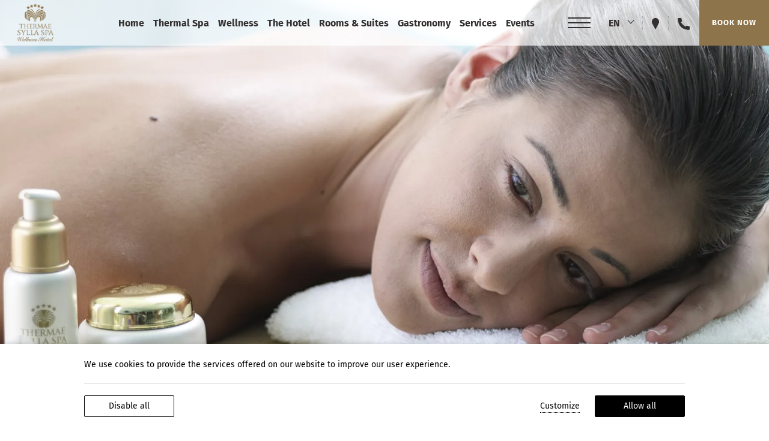

--- FILE ---
content_type: text/html; charset=utf-8
request_url: https://www.thermaesylla.gr/wellness/toning-and-firming-treatments/
body_size: 32267
content:
<!doctype html><html lang=en class=site><head><meta charset=utf-8><meta http-equiv=X-UA-Compatible content="IE=edge"><meta name=viewport content="width=device-width,initial-scale=1,maximum-scale=1,user-scalable=no"><title>Toning & Firming Treatments | Thermae Sylla Spa & Wellness Hotel</title>
<meta name=description content="These therapies act to rejuvenate and restore the firmness and tone of the body's skin, leaving it remarkably soft."><meta name=robots content="index, follow"><meta name=googlebot content="index, follow, max-snippet:-1, max-image-preview:large, max-video-preview:-1"><meta name=bingbot content="index, follow, max-snippet:-1, max-image-preview:large, max-video-preview:-1"><link rel=canonical href=https://www.thermaesylla.gr/wellness/toning-and-firming-treatments/><link rel=alternate hreflang=el-GR href=https://www.thermaesylla.gr/el/wellness/toning-and-firming-treatments/><link rel=alternate hreflang=en-US href=https://www.thermaesylla.gr/wellness/toning-and-firming-treatments/><link rel=icon type=image/png href="https://assets.builderassets.com/site-media/456/thermaesyllafavicon.png?format=png&amp;quality=80&width=32&height=32" sizes=32x32><link rel=icon type=image/png href="https://assets.builderassets.com/site-media/456/thermaesyllafavicon.png?format=png&amp;quality=80&width=48&height=48" sizes=48x48><link rel=icon type=image/png href="https://assets.builderassets.com/site-media/456/thermaesyllafavicon.png?format=png&amp;quality=80&width=96&height=96" sizes=96x96><link rel=icon type=image/png href="https://assets.builderassets.com/site-media/456/thermaesyllafavicon.png?format=png&amp;quality=80&width=192&height=192" sizes=192x192><link rel=apple-touch-icon type=image/png href="https://assets.builderassets.com/site-media/456/thermaesyllafavicon.png?format=png&amp;quality=80&width=144&height=144"><link rel=apple-touch-icon type=image/png href="https://assets.builderassets.com/site-media/456/thermaesyllafavicon.png?format=png&amp;quality=80&width=180&height=180"><meta name=msapplication-TileImage content="https://assets.builderassets.com/site-media/456/thermaesyllafavicon.png?format=png&amp;quality=80&width=270&height=270"><meta property="og:locale" content="en_US"><meta property="og:locale:alternate" content="el_GR"><meta property="og:type" content="website"><meta property="og:title" content="Toning & Firming Treatments  | Thermae Sylla Spa & Wellness Hotel"><meta property="og:description" content="These therapies act to rejuvenate and restore the firmness and tone of the body's skin, leaving it remarkably soft."><meta property="og:url" content="https://www.thermaesylla.gr/wellness/toning-and-firming-treatments/"><meta property="og:site_name" content="Thermae Sylla Spa & Wellness Hotel"><meta property="og:image" content="https://assets.builderassets.com/site-media/456/thermaesyllalogowebsite.png?format=png&amp;quality=80"><meta property="og:image:width" content="574"><meta property="og:image:height" content="387"><meta property="og:image:type" content="image/png"><meta property="article:published_time" content="2024-03-14T07:29:03.6872389Z"><meta property="article:modified_time" content="2024-06-03T14:45:16.9883988Z"><meta name=twitter:card content="summary_large_image"><meta name=twitter:title content="Toning & Firming Treatments  | Thermae Sylla Spa & Wellness Hotel"><meta name=twitter:description content="These therapies act to rejuvenate and restore the firmness and tone of the body's skin, leaving it remarkably soft."><meta name=twitter:image content="https://assets.builderassets.com/site-media/456/thermaesyllalogowebsite.png?format=png&amp;quality=80&width=1200&height=675"><meta name=builder:id content="456"><meta name=builder:theme_name content="Fusion"><meta name=builder:theme_version content="1.1.3"><link rel=preconnect href=https://fonts.builderassets.com crossorigin><link rel=stylesheet media=print onload='this.onload=null,this.removeAttribute("media")' href=https://fonts.builderassets.com/google/Source+Serif+4:400,700%7CFira+Sans:400,700.css><link rel=dns-prefetch href=//fonts.builderassets.com><link rel=dns-prefetch href=//services.builderassets.com><link rel=modulepreload href=https://www.thermaesylla.gr/service-worker.js crossorigin=anonymous><link rel=preload href=https://assets.builderassets.com/common/js/website-core-2.3.20.51994.js as=script><style>.website-cookies-table{margin:20px 0;text-align:left;overflow-x:auto}.website-cookies-table table{background-color:#fff;border-top:1px solid #ddd;border-left:1px solid #ddd;font-size:14px;width:100%}.website-cookies-table table thead th{padding:5px;border-bottom:1px solid #ddd;border-right:1px solid #ddd}.website-cookies-table table tbody td{padding:5px;border-bottom:1px solid #ddd;border-right:1px solid #ddd}.privacy-policy-company-info-table{margin-bottom:1rem}.privacy-policy-company-info-table td{padding:5px 10px;vertical-align:top;border:1px solid #ddd}</style><script>typeof window.coreSkipServiceWorker=="undefined"||window.coreSkipServiceWorker===!1?"serviceWorker"in navigator&&navigator.serviceWorker.register("/service-worker.js",{scope:"/"}).then(function(e){e.installing?console.log("Service worker installing"):e.waiting?console.log("Service worker installed"):e.active&&console.log("Service worker active")}).catch(function(e){console.log("ServiceWorker registration failed: ",e)}):navigator.serviceWorker.getRegistrations().then(function(e){for(let t of e)t.unregister()}).catch(function(e){console.log("Service Worker unregistration failed: ",e)})</script><script data-script-id=website-core-js src=https://assets.builderassets.com/common/js/website-core-2.3.20.51994.js></script><script>window.autoRunBefore=window.autoRunBefore||[],window.autoRunAfter=window.autoRunAfter||[],window.HotelwizeApp=new Hotelwize.App(456,{localeCode:"en-US",language:"en",currencyCode:"EUR",homepageUrl:"https://www.thermaesylla.gr/",publishUrl:"https://www.thermaesylla.gr",environment:"production",siteId:456,siteVersion:"62",microServicesBaseUrl:"https://services.builderassets.com/api",geoIPServiceUrl:"https://services.builderassets.com/api/GeoIPInfo",classificationServiceUrl:"https://services.builderassets.com/api/personalization/classify-user",allowsPersonalization:!1})</script><meta name=google-site-verification content="nj-tNvrL_VfEHvUMi_JnGrjq_qh5Zl9wgXSWegqNFnE"><link rel=stylesheet type=text/css media=print onload='this.onload=null,this.removeAttribute("media")' href=https://www.thermaesylla.gr/assets/css/cookie-control-1.4.17.51851.css data-style-id=cookie-control-base-styles><style data-style-id=cookie-control-consent-styles>#cookie-control{color:#000;background-color:#fff}#cookie-control .cookie-control__table-row{border-color:#000}#cookie-control-bar-open-settings{background-color:#000}#cookie-control-bar-open-settings:hover{background-color:#000}#cookie-control-bar-open-settings svg{fill:#fff}#cookie-control-bar-open-settings:hover svg{fill:#fff}#cookie-control .cookie-control__table-row .cookie-group button{color:#000}#cookie-control a,#cookie-control .cookie-control-bar-close{color:#000}#cookie-control a:hover,#cookie-control .cookie-control-bar-close:hover{color:#000}#cookie-control .cookie-control__table-row .cookie-group button:after{border-color:#000}#cookie-control .cookie-control__btn{color:#fff;background-color:#000;border-color:#000}#cookie-control .cookie-control__btn:hover{color:#000;background-color:#fff;border-color:#000}#cookie-control .cookie-control__btn.cookie-control__btn--outline{color:#000;border-color:#000}#cookie-control .cookie-control__btn.cookie-control__btn--outline:hover{color:#000;border-color:#000}</style><style data-style-id=cookie-control-notification-styles>#cookie-control-notification-bar{background-color:#fff;color:#000}#cookie-control-notification-bar__button{background-color:#000;color:#fff}</style><script>window.cookieConsentModeEnabled=!1</script><link rel=stylesheet href="https://www.thermaesylla.gr/assets/css/main.css?v=1768986166" crossorigin=anonymous><script src="https://www.thermaesylla.gr/assets/js/core.js?v=1768986166"></script><style>.site-footer .btn-arrow-white span,.site-footer{background-color:#8e744b}.site-footer,.site-footer a{color:#fff}.site-footer svg,.site-footer svg path{fill:#fff}.color--brand,.color--brand-h:hover{color:#8e744b}.border-color--brand{border-color:#8e744b}.border--brand{border-color:#8e744b}.before--brand:before{background-color:#8e744b}.fill--brand,.fill--brand svg,.fill--brand svg path,.fill--brand-hover:hover svg,.fill--brand-hover:hover svg path{fill:#8e744b}.bg--brand,.slick-nav>span span{background-color:#8e744b}.section--bg,.section--bg .btn-read-more:before,.btn-read-more--sections-bg:before,.room-style-2 .featured-items__item div span:after,.site-header--form-style-1 .site-header-menu-alter{background-color:#f8f8f8}@media(max-width:991px){.site-header__menu{background-color:#f8f8f8}}.home-rooms__images:before,.decoration--bg{background:#e5e5e5}.fill--secondary,.fill--secondary svg,.fill--secondary svg path{fill:#343030}.color--secondary{color:#343030}.bg--secondary,.before--secondary:before{background-color:#343030}a{color:#343030}a:not(.btn):hover,.btn-brand:hover,.btn-white{color:#8e744b}.btn-white:hover,.btn-black:hover,.btn-brand,.btn-outline-white:hover{background-color:#8e744b;border-color:#8e744b}.btn-black{background-color:#343030;border-color:#343030}.btn-outline{border-color:#343030;color:#343030}.btn-outline:hover{background-color:#343030;border-color:#343030;color:#fff}.slick-dots li button:before,.btn-alter:before{background-color:#343030}.btn-arrow-brand-alter span{background-color:#f8f8f8}.btn-arrow-brand span{background-color:#343030;color:#8e744b}.btn-alter:hover:before,.group-menu ul li a:before,.slick-dots li.slick-active button:before,.btn-arrow-brand:before,.btn-arrow-brand-alter:before{background-color:#8e744b}.btn-arrow-brand:after,.btn-arrow-brand-alter:after{border-color:#8e744b}.site-footer a:hover{color:#000}.site-footer a:hover svg,.site-footer a:hover svg path{fill:#000}.title,h1,h2,.headers-font,.site-header-menu-alter .menu__list--level-0>.menu__item>.menu__link{font-family:"source serif 4";font-weight:400}body.site__body{font-family:fira sans;font-weight:400;color:#343030}.body-font{font-family:fira sans;font-weight:400;color:#343030}label,input,textarea,select{color:#343030}.vdp-datepicker__calendar .cell.selected{background:#8e744b;color:#fff}.site-footer-alter .newsletter .newsletter__form form input,.site-footer-alter .newsletter__check span:before{border-color:#fff}.site-footer-alter #newsletter-form--results>*{border-color:#fff;color:#fff}.site-footer-alter__logo span{background-color:#fff}.site-footer-alter__logos{border-color:#fff}.rooms-default.theme-style--city .room-style-2 .room-highlights,.home-alt2-sections>*:nth-child(even){background-color:#e5e5e5}.rooms-list-alter__tabs a.active{color:#8e744b}</style><script>HotelwizeApp.registerResources("Hotelwize.Core",{FileUpload_remove:"&#10005;",FileUpload_toobig:"$file is too big (max $size)",CookieDescription_geoip:"This cookie holds information on the user's country. This information is used to help with filling forms and enhance the user's browsing experience.",FileUpload_denied:"Files of type $ext are not allowed!",FileUpload_duplicate:`This file has already been selected:\\n$file!`,FileUpload_selected:"File selected: $file",FileUpload_file:"$file",FileUpload_FileIsRequired:"File is required.",FileUpload_toomany:"Too many files selected (max: $max)",FileUpload_toomuch:"The files selected exceed the maximum size permited ($size)"})</script><script>{(()=>{"use strict";var t={131:function(e,t,n){var o=this&&this.__createBinding||(Object.create?function(e,t,n,s){void 0===s&&(s=n),Object.defineProperty(e,s,{enumerable:!0,get:function(){return t[n]}})}:function(e,t,n,s){void 0===s&&(s=n),e[s]=t[n]}),i=this&&this.__setModuleDefault||(Object.create?function(e,t){Object.defineProperty(e,"default",{enumerable:!0,value:t})}:function(e,t){e.default=t}),a=this&&this.__importStar||function(e){if(e&&e.__esModule)return e;var n,t={};if(e!=null)for(n in e)"default"!==n&&Object.prototype.hasOwnProperty.call(e,n)&&o(t,e,n);return i(t,e),t},s=this&&this.__awaiter||function(e,t,n,s){return new(n||(n=Promise))(function(o,i){function r(e){try{a(s.next(e))}catch(e){i(e)}}function c(e){try{a(s.throw(e))}catch(e){i(e)}}function a(e){var t;e.done?o(e.value):(t=e.value,t instanceof n?t:new n(function(e){e(t)})).then(r,c)}a((s=s.apply(e,t||[])).next())})},r=this&&this.__importDefault||function(e){return e&&e.__esModule?e:{default:e}};Object.defineProperty(t,"__esModule",{value:!0}),t.MatomoAnalytics=void 0;const c=a(n(371)),l=r(n(869));class d extends c.Plugins.AnalyticsPluginBase{constructor(e){super(e),this.analyticsServiceName="matomo-analytics",this.analyticsService={},window._paq=window._paq||[];const t=this;this.analyticsService=(0,l.default)(this.configuration),this.analyticsService.methods=this.analyticsService.methods||{},this.analyticsService.methods.canAutoEnable=function(){return!0},this.analyticsService.methods.trackConversion=function(e,n,s,o){var i;(s=s||{}).plugins={all:!1},s.plugins[t.analyticsServiceName]=!0,null===(i=t.analyticsManager)||void 0===i||i.track(e,n,s,o)},this.analyticsService.methods.trackEcommerce=function(e,n,s,o){var i;(s=s||{}).plugins={all:!1},s.plugins[t.analyticsServiceName]=!0,null===(i=t.analyticsManager)||void 0===i||i.track(e,n,s,o)}}onWindowLoaded(){var e;return s(this,void 0,void 0,function*(){this.analyticsManager&&(yield null===(e=this.analyticsManager.enableAnalyticsPlugin(this.getUniqueId()))||void 0===e?void 0:e.then(()=>{console.log(`Auto-enabled ${this.getUniqueId()}.`)}))})}getAnalyticsPlugin(){return this.analyticsService}getUniqueId(){return`${this.analyticsServiceName}`}enable(){return s(this,void 0,void 0,function*(){})}disable(){return s(this,void 0,void 0,function*(){})}}t.MatomoAnalytics=d},869:function(e,t,n){var s=this&&this.__createBinding||(Object.create?function(e,t,n,s){void 0===s&&(s=n),Object.defineProperty(e,s,{enumerable:!0,get:function(){return t[n]}})}:function(e,t,n,s){void 0===s&&(s=n),e[s]=t[n]}),o=this&&this.__setModuleDefault||(Object.create?function(e,t){Object.defineProperty(e,"default",{enumerable:!0,value:t})}:function(e,t){e.default=t}),i=this&&this.__importStar||function(e){if(e&&e.__esModule)return e;var n,t={};if(e!=null)for(n in e)"default"!==n&&Object.prototype.hasOwnProperty.call(e,n)&&s(t,e,n);return o(t,e),t};Object.defineProperty(t,"__esModule",{value:!0});const a=i(n(371)),r={siteId:0,linkedDomains:[],additionalTrackedSiteIds:[],customScript:void 0,analyticsBaseUrl:""};t.default=function(e){return{name:"matomo-analytics",config:Object.assign(Object.assign({},r),e),initialize:e=>{var n,s;const t=e.config;if(!t.siteId)throw new Error("No Matomo siteId defined.");if(!t.analyticsBaseUrl)throw new Error("No Matomo endpoint URL defined.");const o=t.analyticsBaseUrl+"matomo.php",i=t.analyticsBaseUrl+"matomo.js";if(!a.Support.isScriptLoaded(i)){window._paq=window._paq||[],window._paq.push(["setExcludedQueryParams",["gclid","dclid","gclsrc","_gl","wbraid","gbraid","fbclid"]]),window._paq.push(["disableCookies"]),window._paq.push(["setTrackerUrl",o]),window._paq.push(["setSiteId",t.siteId]),null!=t.additionalTrackedSiteIds&&t.additionalTrackedSiteIds.length>0&&t.additionalTrackedSiteIds.forEach(e=>{window._paq.push(["addTracker",o,e])}),window._paq.push(["setLinkClasses","external"]),window._paq.push(["setDownloadClasses","download"]),(null===(n=t.linkedDomains)||void 0===n?void 0:n.length)&&window._paq.push(["setDomains",t.linkedDomains]);let a=document,e=a.createElement("script"),r=a.getElementsByTagName("script")[0];e.type="text/javascript",e.async=!0,e.src=i,null===(s=r.parentNode)||void 0===s||s.insertBefore(e,r)}},page:e=>{if(void 0!==window._paq){const{properties:t}=e.payload;window._paq.push(["setDocumentTitle",t.title]),window._paq.push(["setCustomUrl",t.url]),window._paq.push(["enableLinkTracking"]),window.eCommerceItem&&window._paq.push(["setEcommerceView",window.eCommerceItem.name||!1,window.eCommerceItem.sku||!1,window.eCommerceItem.categories||void 0]),window._paq.push(["trackPageView"]),window._paq.push(["trackVisibleContentImpressions"]),window._paq.push(["enableHeartBeatTimer"])}},track:e=>{if(void 0!==window._paq){const{properties:t,event:n}=e.payload,{label:o,value:i,category:a,nonInteraction:l}=t,r=["label","category","nonInteraction","value"];let s=1;const c=Object.keys(t).sort().reduce((e,n)=>(r.includes(n)||(void 0!==t[n]&&(e[`dimension${s}`]=t[n]),s++),e),{});if("purchase"===n){let e=0,n=void 0!==t.value;const s=void 0!==t.transaction_id?t.transaction_id:"";if(n&&(e="string"==typeof t.value?parseFloat(t.value):t.value),void 0!==t.items&&Array.isArray(t.items))for(let o=0;o<t.items.length;o++){const s=t.items[o];try{const t="string"==typeof s.price?parseFloat(s.price):s.price,o="string"==typeof s.quantity?parseInt(s.quantity):s.quantity;window._paq.push(["addEcommerceItem",s.id,s.name,s.category,t,o]),n||(e+=t*o)}catch(e){console.error("Error adding e-commerce item",s,e)}}window._paq.push(["trackEcommerceOrder",s,e])}else window._paq.push(["trackEvent",a||"Default",n,o,i,c])}},identify:e=>{if(void 0!==window._paq){const{userId:n,traits:t}=e.payload;if(window._paq.push(["setUserId",n]),Object.keys(t).length)for(const n in t){let e=null;"persona"===n&&(e=1),e&&window._paq.push(["setCustomDimension",e,t[n]])}}},loaded:()=>"object"==typeof window._paq}}},371:e=>{e.exports=window.Hotelwize}},e={},n=function n(s){var o,i=e[s];return void 0!==i?i.exports:(o=e[s]={exports:{}},t[s].call(o.exports,o,o.exports,n),o.exports)}(131);self["Hotelwize.Plugins.Analytics.Matomo"]=n})();let t=new globalThis["Hotelwize.Plugins.Analytics.Matomo"].MatomoAnalytics({id:3,instanceId:"64e7bb0d-6866-4abe-97c0-1a6078ca82f8",instanceOrder:0,type:"analytics",isTypeDefault:!1,name:"Platform Analytics",assemblyName:"Hotelwize.Plugins.Analytics.Matomo",assemblyVersion:"1.10.15.51794",configuration:{siteId:675,domain:"www.thermaesylla.gr",linkedDomains:"",analyticsBaseUrl:"https://analytics.builderassets.com/",additionalTrackedSiteIds:[],localeCode:"en-US"},trackers:[],clientSettings:[],clientSettingsLifetime:2592e3,cookies:[]});const e=new Hotelwize.Trackers.Tracker({id:"HotelwizeAnalyticsTracker",name:"Website Analytics",description:null,isRequired:!0,priority:100});e.onAccept=async(e)=>{try{await e.enable()}catch(e){console.log(e)}return!0},e.onRevoke=async(e)=>{try{await e.disable()}catch(e){console.log(e)}return!0},t.trackers.push(e),HotelwizeApp.registerPlugin(t)}</script><script>{(()=>{var n,s={530:e=>{window,e.exports=function(e){var n={};function t(s){if(n[s])return n[s].exports;var o=n[s]={i:s,l:!1,exports:{}};return e[s].call(o.exports,o,o.exports,t),o.l=!0,o.exports}return t.m=e,t.c=n,t.d=function(e,n,s){t.o(e,n)||Object.defineProperty(e,n,{enumerable:!0,get:s})},t.r=function(e){"undefined"!=typeof Symbol&&Symbol.toStringTag&&Object.defineProperty(e,Symbol.toStringTag,{value:"Module"}),Object.defineProperty(e,"__esModule",{value:!0})},t.t=function(e,n){if(1&n&&(e=t(e)),8&n)return e;if(4&n&&"object"==typeof e&&e&&e.__esModule)return e;var o,s=Object.create(null);if(t.r(s),Object.defineProperty(s,"default",{enumerable:!0,value:e}),2&n&&"string"!=typeof e)for(o in e)t.d(s,o,function(t){return e[t]}.bind(null,o));return s},t.n=function(e){var n=e&&e.__esModule?function(){return e.default}:function(){return e};return t.d(n,"a",n),n},t.o=function(e,t){return Object.prototype.hasOwnProperty.call(e,t)},t.p="",t(t.s=0)}([function(e,t,n){e.exports=n(1)},function(e,t,n){"use strict";function r(e){return function(e){if(Array.isArray(e)){for(var t=0,n=new Array(e.length);t<e.length;t++)n[t]=e[t];return n}}(e)||function(e){if(Symbol.iterator in Object(e)||"[object Arguments]"===Object.prototype.toString.call(e))return Array.from(e)}(e)||function(){throw new TypeError("Invalid attempt to spread non-iterable instance")}()}n.r(t);var a=!!window.fbq,o=!1,c=function(){if(o){for(var t,n=arguments.length,s=new Array(n),e=0;e<n;e++)s[e]=arguments[e];(t=console).info.apply(t,r(["[react-facebook-pixel]"].concat(s)))}},s=function(){if(o){for(var t,n=arguments.length,s=new Array(n),e=0;e<n;e++)s[e]=arguments[e];(t=console).info.apply(t,r(["[react-facebook-pixel]"].concat(s)))}},i=function(){return a||c("Pixel not initialized before using call ReactPixel.init with required params"),a},l={autoConfig:!0,debug:!1};t.default={init:function(e){var t,s,d,h=arguments.length>1&&void 0!==arguments[1]?arguments[1]:{},u=arguments.length>2&&void 0!==arguments[2]?arguments[2]:l,n=window,i=document,r="script";n.fbq||(t=n.fbq=function(){t.callMethod?t.callMethod.apply(t,arguments):t.queue.push(arguments)},n._fbq||(n._fbq=t),t.push=t,t.loaded=!0,t.version="2.0",t.queue=[],(s=i.createElement(r)).async=!0,s.src="https://connect.facebook.net/en_US/fbevents.js",(d=i.getElementsByTagName(r)[0]).parentNode.insertBefore(s,d)),e?(!1===u.autoConfig&&fbq("set","autoConfig",!1,e),fbq("init",e,h),a=!0,o=u.debug):c("Please insert pixel id for initializing")},pageView:function(){i()&&(fbq("track","PageView"),o&&s("called fbq('track', 'PageView');"))},track:function(e,t){i()&&(fbq("track",e,t),o&&(s("called fbq('track', '".concat(e,"');")),t&&s("with data",t)))},trackSingle:function(e,t,n){i()&&(fbq("trackSingle",e,t,n),o&&(s("called fbq('trackSingle', '".concat(e,"', '").concat(t,"');")),n&&s("with data",n)))},trackCustom:function(e,t){i()&&(fbq("trackCustom",e,t),o&&(s("called fbq('trackCustom', '".concat(e,"');")),t&&s("with data",t)))},trackSingleCustom:function(e,t,n){i()&&(fbq("trackSingle",e,t,n),o&&(s("called fbq('trackSingleCustom', '".concat(e,"', '").concat(t,"');")),n&&s("with data",n)))},grantConsent:function(){i()&&(fbq("consent","grant"),o&&s("called fbq('consent', 'grant');"))},revokeConsent:function(){i()&&(fbq("consent","revoke"),o&&s("called fbq('consent', 'revoke');"))},fbq:function(e){function t(){return e.apply(this,arguments)}return t.toString=function(){return e.toString()},t}(function(){if(i()){for(var n=arguments.length,e=new Array(n),t=0;t<n;t++)e[t]=arguments[t];fbq.apply(void 0,e),o&&(s("called fbq('".concat(e.slice(0,2).join("', '"),"')")),e[2]&&s("with data",e[2]))}})}}])},765:(e,t,n)=>{"use strict";n.r(t),n.d(t,{default:()=>i});var s=n(530),o=n.n(s);function i(e={}){let t;function n(e){const t={};t.properties={content_type:"product",contents:[],value:e.properties.value||0,currency:e.properties.currency||"EUR"},e.properties.transaction_id&&(t.properties.transaction_id=e.properties.transaction_id),e.properties.coupon&&(t.properties.coupon=e.properties.coupon),e.properties.tax&&(t.properties.tax=e.properties.tax),e.properties.check_in&&(t.properties.check_in=e.properties.check_in),e.properties.check_out&&(t.properties.check_out=e.properties.check_out);let s=t.properties.value<=0,n=[];return e.properties.items?n=e.properties.items:e.properties.ecommerce&&e.properties.ecommerce.items&&(n=e.properties.ecommerce.items),n&&n.length&&n.forEach(e=>{try{var n=function(e,t){const o="string"==typeof e.quantity?parseInt(e.quantity):e.quantity,i="string"==typeof e.quantity?parseFloat(e.price):e.price,n=[];let s;return e.item_category&&n.push(`${e.item_category}`.trim()),e.item_name&&n.push(`${e.item_name}`.trim()),e.item_variant&&n.push(`${e.item_variant}`.trim()),s=e.currency?e.currency:t,{content_id:e.item_id,content_name:n.join(" / ").trim(),quantity:o,price:i,currency:s}}(e,t.properties.currency);t.properties.contents.push(n),s&&(t.properties.value+=n.quantity*n.price)}catch(e){console.error(e)}}),t.properties}return{name:"facebook-ads",config:{...e},initialize:async({config:e})=>{const{pixelId:n}=e;t=o(),t.init(n,{autoConfig:!0,debug:!1})},page:({payload:e})=>{t.pageView()},track:({payload:e})=>{let s=JSON.parse(JSON.stringify(e));switch(s.event){case"click":s.event="ClickButton";break;case"booking_form":s.event="ClickButton",s.properties={query:new URLSearchParams(e.properties).toString()};break;case"contact_form":if("success"!=s.status)return;s.event="Contact";break;case"newsletter":if("success"!=s.status)return;s.event="Subscribe";break;case"view_offer":s.event="ViewOffer";break;case"view_item":s.event="ViewContent",s.properties=n(e);break;case"add_to_cart":s.event="AddToCart",s.properties=n(e);break;case"begin_checkout":s.event="InitiateCheckout",s.properties=n(e);break;case"purchase":s.event="Purchase",s.properties=n(e);break;case"add_payment_info":s.event="AddPaymentInfo"}t.track(s.event,s.properties)},identify:({payload:e})=>{},loaded:()=>t&&"function"==typeof t.fbq,methods:{grantConsent:()=>{t?.grantConsent()},revokeConsent:()=>{t?.revokeConsent()}}}}},131:function(e,t,n){"use strict";var i=this&&this.__createBinding||(Object.create?function(e,t,n,s){void 0===s&&(s=n),Object.defineProperty(e,s,{enumerable:!0,get:function(){return t[n]}})}:function(e,t,n,s){void 0===s&&(s=n),e[s]=t[n]}),a=this&&this.__setModuleDefault||(Object.create?function(e,t){Object.defineProperty(e,"default",{enumerable:!0,value:t})}:function(e,t){e.default=t}),o=this&&this.__importStar||function(e){if(e&&e.__esModule)return e;var n,t={};if(e!=null)for(n in e)"default"!==n&&Object.prototype.hasOwnProperty.call(e,n)&&i(t,e,n);return a(t,e),t},s=this&&this.__awaiter||function(e,t,n,s){return new(n||(n=Promise))(function(o,i){function r(e){try{a(s.next(e))}catch(e){i(e)}}function c(e){try{a(s.throw(e))}catch(e){i(e)}}function a(e){var t;e.done?o(e.value):(t=e.value,t instanceof n?t:new n(function(e){e(t)})).then(r,c)}a((s=s.apply(e,t||[])).next())})};Object.defineProperty(t,"__esModule",{value:!0}),t.FacebookPixel=void 0;const r=o(n(371)),c=o(n(765));class l extends r.Plugins.AnalyticsPluginBase{constructor(e){super(e),this.analyticsServiceName="facebook-ads",this.analyticsService={};const t=this;this.analyticsService=c.default(this.configuration),this.analyticsService.methods=this.analyticsService.methods||{},this.analyticsService.methods.trackConversion=function(e,n,s,o){var i;(s=s||{}).plugins={all:!1},s.plugins[t.analyticsServiceName]=!0,null===(i=t.analyticsManager)||void 0===i||i.track(e,n,s,o)},this.analyticsService.methods.trackEcommerce=function(e,n,s,o){var i;(s=s||{}).plugins={all:!1},s.plugins[t.analyticsServiceName]=!0,null===(i=t.analyticsManager)||void 0===i||i.track(e,n,s,o)}}onWindowLoaded(){return s(this,void 0,void 0,function*(){})}getAnalyticsPlugin(){return this.analyticsService}getUniqueId(){return`${this.analyticsServiceName}`}enable(){var e;return s(this,void 0,void 0,function*(){let t=this;t.analyticsManager&&(null===(e=t.analyticsManager.enableAnalyticsPlugin(t.analyticsServiceName))||void 0===e||e.then(()=>{var e,n;null===(n=null===(e=t.analyticsManager)||void 0===e?void 0:e.getPluginByName(t.analyticsServiceName))||void 0===n||n.grantConsent()}))})}disable(){var e;return s(this,void 0,void 0,function*(){let t=this;t.analyticsManager&&(null===(e=t.analyticsManager.disableAnalyticsPlugin(t.analyticsServiceName))||void 0===e||e.then(()=>{var e,n;null===(n=null===(e=t.analyticsManager)||void 0===e?void 0:e.getPluginByName(t.analyticsServiceName))||void 0===n||n.revokeConsent()}))})}}t.FacebookPixel=l},371:e=>{"use strict";e.exports=window.Hotelwize}},t={};function e(n){var o,i=t[n];return void 0!==i?i.exports:(o=t[n]={exports:{}},s[n].call(o.exports,o,o.exports,e),o.exports)}e.n=t=>{var n=t&&t.__esModule?()=>t.default:()=>t;return e.d(n,{a:n}),n},e.d=(t,n)=>{for(var s in n)e.o(n,s)&&!e.o(t,s)&&Object.defineProperty(t,s,{enumerable:!0,get:n[s]})},e.o=(e,t)=>Object.prototype.hasOwnProperty.call(e,t),e.r=e=>{"undefined"!=typeof Symbol&&Symbol.toStringTag&&Object.defineProperty(e,Symbol.toStringTag,{value:"Module"}),Object.defineProperty(e,"__esModule",{value:!0})},n=e(131),self["Hotelwize.Plugins.Analytics.FacebookPixel"]=n})();let t=new globalThis["Hotelwize.Plugins.Analytics.FacebookPixel"].FacebookPixel({id:32,instanceId:"b4834f70-fdb5-4481-9818-fe601dd86e00",instanceOrder:0,type:"analytics",isTypeDefault:!1,name:"Facebook Pixel",assemblyName:"Hotelwize.Plugins.Analytics.FacebookPixel",assemblyVersion:"1.8.14.51821",configuration:{localeCode:"en-US",pixelId:"350135235147283"},trackers:[],clientSettings:[],clientSettingsLifetime:2592e3,cookies:[]});const e=new Hotelwize.Trackers.Tracker({id:"FacebookPixelAnalyticsTracker",name:"Facebook Pixel",description:null,isRequired:!1,priority:100});e.cookies.push(new Hotelwize.Cookies.Cookie({name:"fr",nameRegex:null,description:`The purpose of the fr cookie is used by Facebook to enable ad delivery or retargeting.
The lifetime of the "fr" cookie is currently 3 months.
This is a persistent cookie.`,maxLifeTime:7776e3,purpose:"marketing",storageType:"httpCookie",domain:null,isThirdParty:!0,appName:"Facebook Pixel"})),e.cookies.push(new Hotelwize.Cookies.Cookie({name:"checkpoint",nameRegex:null,description:"This cookie is used by Facebook to authenticate your identity on Facebook or Instagram.",maxLifeTime:-2147483648,purpose:"marketing",storageType:"httpCookie",domain:null,isThirdParty:!0,appName:"Facebook Pixel"})),e.cookies.push(new Hotelwize.Cookies.Cookie({name:"locale",nameRegex:null,description:`This cookie is used by Facebook to contain the display locale of the last logged in user on this browser.
The locale cookie has a lifetime of one week.`,maxLifeTime:604800,purpose:"marketing",storageType:"httpCookie",domain:null,isThirdParty:!0,appName:"Facebook Pixel"})),e.cookies.push(new Hotelwize.Cookies.Cookie({name:"wd",nameRegex:null,description:`This cookie stores the browser window dimensions and is used by Facebook to optimise the rendering of the page.
The wd cookie is a session cookie.`,maxLifeTime:604800,purpose:"marketing",storageType:"httpCookie",domain:null,isThirdParty:!0,appName:"Facebook Pixel"})),e.cookies.push(new Hotelwize.Cookies.Cookie({name:"datr",nameRegex:null,description:`The purpose of the datr cookie is to identify the web browser being used to connect to Facebook independent of the logged in user. This cookie plays a key role in Facebook’s security and site integrity features.
The datr cookie generation and setting code has been reviewed and it has been confirmed that the execution path followed in the case of a request for social plugin content does not set the "datr" cookie.
The lifetime of the "datr" cookie is currently two years.
This is a persistent cookie.`,maxLifeTime:63072e3,purpose:"marketing",storageType:"httpCookie",domain:null,isThirdParty:!0,appName:"Facebook Pixel"})),e.cookies.push(new Hotelwize.Cookies.Cookie({name:"_fbp",nameRegex:null,description:`The purpose of the _fbp cookie is used by Facebook to store and track visits across websites.
The lifetime of the "_fbp" cookie is currently 3 months.
This is a persistent cookie.`,maxLifeTime:7776e3,purpose:"marketing",storageType:"httpCookie",domain:null,isThirdParty:!1,appName:"Facebook Pixel"})),e.onAccept=async(e)=>{try{await e.enable()}catch(e){console.log(e)}return!0},e.onRevoke=async(e)=>{try{await e.disable()}catch(e){console.log(e)}return!0},t.trackers.push(e),HotelwizeApp.registerPlugin(t)}</script><script data-script-id=hotelwize-google-analytics-v4>{/*! For license information please see hotelwize-analytics-ga4.js.LICENSE.txt */(()=>{var n,s={112:function(e){e.exports=function(){"use strict";var e,s=/^(?:(?:https?|mailto|ftp):|[^:/?#]*(?:[/?#]|$))/i;function t(e,t){return[e,window.btoa(t).replace(/=/g,".")].join("*")}function a(e){return window.atob(e.replace(/\./g,"="))}function r(){var n,s,d,u,h,m,r=arguments.length>0&&void 0!==arguments[0]?arguments[0]:{},p=r.linkerQueryParameterName,f=r.checkFingerPrint,t=(d=p,h=window.location.href,null===(u=new RegExp("[?&]"+d+"=([^&#]*)","i").exec(h))?null:decodeURIComponent(u[1]));if(t){for(var i=t.split("*").slice(2),c={},l=[],e=0;e<i.length;e+=2)s=i[e],n=i[e+1],l.push(s+"*"+n),c[s]=a(n);if(f&&(m=o(l),t.split("*")[1]!==m))return;return c}}function c(){var o=arguments.length>0&&void 0!==arguments[0]?arguments[0]:{},e=o.cookiesNamesList,i=o.gaCookiesPrefix,a=o.conversionLinkerCookiesPrefix,r=new RegExp("^"+i+"_ga"),c=/G[A-Z]1\.[0-9]+\.(.+)/,n=[],s=void 0;return Array.isArray(e)?e.forEach(function(e){var o,i=function(e){for(var t,s=("; "+document.cookie).split("; "),n=s.length-1;n>=0;n--)if(t=s[n].split("="),e instanceof RegExp?e.test(t[0]):e===t[0])return[t[0],t[1]];return[]}(e);if(e=i[0],o=i[1],o){if(r.test(e))o=o.match(c)[1];else{if("FPLC"===e)return void(s=o);e!==a+"_au"&&"FPAU"!==e||(o=o.split(".").slice(2).join("."))}n.push(t(e,o))}}):Object.keys(e).forEach(function(o){var i=e[o];"FPLC"!==o?n.push(t(o,i)):s=i}),s&&n.push(t("_fplc",s)),n}function n(e,t,n,s){function c(e,t){if(e=function(e){return new RegExp("(.*?)(^|&)"+e+"=([^&]*)&?(.*)")}(e).exec(t)){var s=e[2],n=e[4];t=e[1],n&&(t=t+s+n)}return t}function r(t){var n=(t=c(e,t)).charAt(t.length-1);return t&&"&"!==n&&(t+="&"),t+d}if(s=!!s,o=/([^?#]+)(\?[^#]*)?(#.*)?/.exec(n),!o)return"";var o,l=o[1],i=o[2]||"",a=o[3]||"",d=e+"="+t;return s?a="#"+r(a.substring(1)):i="?"+r(i.substring(1)),""+l+i+a}function o(){for(var e,t,s,o,i=arguments.length>0&&void 0!==arguments[0]?arguments[0]:void 0,a=[window.navigator.userAgent,(new Date).getTimezoneOffset(),window.navigator.userLanguage||window.navigator.language,Math.floor((new Date).getTime()/60/1e3)-0,i?i.join("*"):""].join("*"),r=[],n=0;n<256;n++){for(e=n,o=0;o<8;o++)e=1&e?3988292384^e>>>1:e>>>1;r[n]=e}for(t=-1,s=0;s<a.length;s++)t=t>>>8^r[255&(t^a.charCodeAt(s))];return(~t>>>0).toString(36)}function i(){var e=arguments.length>0&&void 0!==arguments[0]?arguments[0]:{},t=c({cookiesNamesList:e.cookiesNamesList,gaCookiesPrefix:e.gaCookiesPrefix,conversionLinkerCookiesPrefix:e.conversionLinkerCookiesPrefix});return["1",o(t),t.join("*")].join("*")}function l(){var e=arguments.length>0&&void 0!==arguments[0]?arguments[0]:{},o=e.linkerQueryParameterName,l=e.cookiesNamesList,d=e.gaCookiesPrefix,u=e.conversionLinkerCookiesPrefix,t=e.entity,c=e.useFragment,a=[],r=i({cookiesNamesList:l,gaCookiesPrefix:d,conversionLinkerCookiesPrefix:u});return Array.isArray(t)||t instanceof NodeList||(t=[t]),t.forEach(function(e){var t;e.tagName?"A"===e.tagName?t=function(e,t,o,i){if(o&&o.href){var a=n(e,t,o.href,i);if(s.test(a))return o.href=a,o}}(o,r,e,c):"FORM"===e.tagName&&(t=function(e,t,o){if(o&&o.action){if(a=(o.method||"").toLowerCase(),"get"===a){for(var i,a,c,l,d=o.childNodes||[],u=!1,r=0;r<d.length;r++)if(c=d[r],c.name===e){c.setAttribute("value",t),u=!0;break}return u||(i=document.createElement("input"),i.setAttribute("type","hidden"),i.setAttribute("name",e),i.setAttribute("value",t),o.appendChild(i)),o}if("post"===a&&(l=n(e,t,o.action),s.test(l)))return o.action=l,o}}(o,r,e)):"string"==typeof e&&(t=n(o,r,e,c)),t&&a.push(t)}),a.length?a:void 0}return e=function(){var e,n=arguments.length>0&&void 0!==arguments[0]?arguments[0]:"get",t=arguments.length>1&&void 0!==arguments[1]?arguments[1]:{};if("undefined"==typeof window||void 0===window.document)throw"This should be only run on a browser";switch(e={gaCookiesPrefix:t.gaCookiesPrefix||"",conversionLinkerCookiesPrefix:t.conversionLinkerCookiesPrefix||"_gcl",linkerQueryParameterName:t.linkerQueryParameterName||"_gl",checkFingerPrint:!!t.checkFingerPrint||!1,useFragment:!!t.useFragment||!1},t.cookiesNamesList?e.cookiesNamesList=t.cookiesNamesList:(e.cookiesNamesList=[e.gaCookiesPrefix+"_ga",new RegExp("^"+e.gaCookiesPrefix+"_ga_[A-Z0-9]+$"),"FPLC","FPAU"],["_aw","_dc","_gb","_ag","_gf","_ha","_au"].forEach(function(t){e.cookiesNamesList.push(e.conversionLinkerCookiesPrefix+t)})),n){case"get":return i({cookiesNamesList:e.cookiesNamesList,gaCookiesPrefix:e.gaCookiesPrefix,conversionLinkerCookiesPrefix:e.conversionLinkerCookiesPrefix});case"read":return function(){var e=arguments.length>0&&void 0!==arguments[0]?arguments[0]:{};return r({linkerQueryParameterName:e.linkerQueryParameterName,checkFingerPrint:e.checkFingerPrint})}({linkerQueryParameterName:e.linkerQueryParameterName,checkFingerPrint:e.checkFingerPrint});case"decorate":return l({linkerQueryParameterName:e.linkerQueryParameterName,cookiesNamesList:e.cookiesNamesList,gaCookiesPrefix:e.gaCookiesPrefix,conversionLinkerCookiesPrefix:e.conversionLinkerCookiesPrefix,entity:t.entity,useFragment:e.useFragment})}},e.prototype={},e.answer=42,e}()},317:(e,t,n)=>{"use strict";function d(e,t){var n,s=Object.keys(e);return Object.getOwnPropertySymbols&&(n=Object.getOwnPropertySymbols(e),t&&(n=n.filter(function(t){return Object.getOwnPropertyDescriptor(e,t).enumerable})),s.push.apply(s,n)),s}function s(e){for(var t,n=1;n<arguments.length;n++)t=null!=arguments[n]?arguments[n]:{},n%2?d(Object(t),!0).forEach(function(n){p(e,n,t[n])}):Object.getOwnPropertyDescriptors?Object.defineProperties(e,Object.getOwnPropertyDescriptors(t)):d(Object(t)).forEach(function(n){Object.defineProperty(e,n,Object.getOwnPropertyDescriptor(t,n))});return e}function p(e,t,n){return t in e?Object.defineProperty(e,t,{value:n,enumerable:!0,configurable:!0,writable:!0}):e[t]=n,e}n.r(t),n.d(t,{default:()=>h,init:()=>m});var h,m,a={},r="https://www.googletagmanager.com/gtag/js",c={debug_mode:!1,send_page_view:!1,anonymize_ip:!1,allow_google_signals:!0,allow_ad_personalization_signals:!0,cookie_flags:""},f={gtagName:"gtag",dataLayerName:"ga4DataLayer",measurementIds:[],gtagConfig:c};function l(){var n=arguments.length>0&&void 0!==arguments[0]?arguments[0]:{},l=0,e=o(n.measurementIds),t=s(s({},f),n);return{name:"google-analytics",config:t,initialize:function(t){var n,d,h,m,i=t.config,y=t.instance,o=i.dataLayerName,g=i.customScriptSrc,l=i.gtagName,j=i.gtagConfig,b=i.debug,p=i.nonce,v=o?"&l=".concat(o):"",f=g||"".concat(r,"?id=").concat(e[0]).concat(v);u(f)||(d=document.createElement("script"),d.async=!0,d.src=f,p&&d.setAttribute("nonce",p),document.body.appendChild(d)),window[o]||(window[o]=window[o]||[]),window[l]||(window[l]=function(){window[o].push(arguments)}),window[l]("js",new Date),h=s(s({},c),j||{}),!0===b?h.debug_mode=!0:delete h.debug_mode,m=(y.user()||{}).traits||{},Object.keys(m).length&&window[l]("set","user_properties",m);for(n=0;n<e.length;n++)a[e[n]]||(window[l]("config",e[n],h),a[e[n]]=!0)},identify:function(t){var n=t.payload,s=t.config.gtagName;window[s]&&e.length&&(n.userId&&window[s]("set",{user_id:n.userId}),Object.keys(n.traits).length&&window[s]("set","user_properties",n.traits))},page:function(t){var h=t.payload,o=t.config,a=t.instance,r=o.gtagName,c=o.gtagConfig;if(window[r]&&e.length){var n=h.properties,d=n.send_to,m=a.getState("context.campaign"),f={page_title:n.title,page_location:n.url,page_path:n.path||document.location.pathname,page_hash:n.hash,page_search:n.page_search,page_referrer:n.referrer},p=i(m),u=a.user("userId"),g=s(s(s(s({},d?{send_to:d}:{}),f),p),u?{user_id:u}:{});c&&c.send_page_view&&0===l||window[r]("event","page_view",g),l++}},track:function(t){var n=t.payload,c=t.config,o=t.instance,l=n.properties,d=n.event,u=o.getState("context.campaign"),a=c.gtagName;if(window[a]&&e.length){var h=i(u),r=o.user("userId"),m=s(s(s({},l),h),r?{user_id:r}:{});window[a]("event",d,m)}},loaded:function(){var e=t.dataLayerName,n=t.customScriptSrc,s=e&&window[e]&&Array.prototype.push===window[e].push;return u(n||r)&&s},methods:{addTag:function(n){var s=arguments.length>1&&void 0!==arguments[1]?arguments[1]:{};window[t.gtagName]&&(window[t.gtagName]("config",n,s),e&&!e.includes(n)&&(e=e.concat(n)))},disable:function(t){for(var s,i=t?o(t):e,n=0;n<e.length;n++)s=e[n],i.includes(s)&&(window["ga-disable-".concat(s)]=!0)},enable:function(t){for(var s,i=t?o(t):e,n=0;n<e.length;n++)s=e[n],i.includes(s)&&(window["ga-disable-".concat(s)]=!1)}}}}function o(e){if(!e)throw new Error("No GA Measurement ID defined");if(Array.isArray(e))return e;if("string"==typeof e)return[e];throw new Error("GA Measurement ID must be string or array of strings")}function i(){var t=arguments.length>0&&void 0!==arguments[0]?arguments[0]:{},e={},n=t.id,s=t.name,o=t.source,i=t.medium,a=t.content,r=t.keyword;return n&&(e.campaignId=n),s&&(e.campaignName=s),o&&(e.campaignSource=o),i&&(e.campaignMedium=i),a&&(e.campaignContent=a),r&&(e.campaignKeyword=r),e}function u(e){var t=document.querySelectorAll("script[src]"),n=new RegExp("^".concat(e));return Boolean(Object.values(t).filter(function(e){return n.test(e.src)}).length)}h=l,m=l},451:function(e,t,n){"use strict";var s,c=this&&this.__createBinding||(Object.create?function(e,t,n,s){void 0===s&&(s=n);var o=Object.getOwnPropertyDescriptor(t,n);o&&!("get"in o?!t.__esModule:o.writable||o.configurable)||(o={enumerable:!0,get:function(){return t[n]}}),Object.defineProperty(e,s,o)}:function(e,t,n,s){void 0===s&&(s=n),e[s]=t[n]}),l=this&&this.__setModuleDefault||(Object.create?function(e,t){Object.defineProperty(e,"default",{enumerable:!0,value:t})}:function(e,t){e.default=t}),d=this&&this.__importStar||(s=function(e){return s=Object.getOwnPropertyNames||function(e){var n,t=[];for(n in e)Object.prototype.hasOwnProperty.call(e,n)&&(t[t.length]=n);return t},s(e)},function(e){if(e&&e.__esModule)return e;if(t={},e!=null)for(var t,o=s(e),n=0;n<o.length;n++)"default"!==o[n]&&c(t,e,o[n]);return l(t,e),t}),o=this&&this.__awaiter||function(e,t,n,s){return new(n||(n=Promise))(function(o,i){function r(e){try{a(s.next(e))}catch(e){i(e)}}function c(e){try{a(s.throw(e))}catch(e){i(e)}}function a(e){var t;e.done?o(e.value):(t=e.value,t instanceof n?t:new n(function(e){e(t)})).then(r,c)}a((s=s.apply(e,t||[])).next())})},r=this&&this.__importDefault||function(e){return e&&e.__esModule?e:{default:e}};Object.defineProperty(t,"__esModule",{value:!0}),t.GoogleAnalyticsV4=void 0;const u=r(n(317)),i=r(n(112)),a=d(n(537));class h{constructor(){this.executed=!1}}class m extends a.Plugins.AnalyticsPluginBase{onWindowLoaded(){return o(this,void 0,void 0,function*(){})}constructor(e){super(e),this.pageViewTrackedOnEnabled=!1,this.analyticsServiceName="google-analytics-v4",this.analyticsService={},this.dataLayerName="dataLayer",this.postActivationCommands=[],this.pluginIsActivated=!1,this.pluginIsActivating=!1,this.gtagName="gtag",this.hashRegex=/#.*$/;const s=window.location.href;if(this.clientSettingsLifetime=28800,this.loadClientSettings(),"Hotelwize.Plugins.PrivacyProtection.DefaulTrackerManager"!=(null===(t=window.HotelwizeApp.TrackerManager)||void 0===t?void 0:t.assemblyName))if(a.Support.isObjectEmpty(this.clientSettings))this.clientSettings={originalEntryDataUsed:!1,originalLocation:s,originalReferrer:document.referrer,originalHash:window.location.hash,originalSearch:window.location.search,originalPageTitle:document.title},this.saveClientSettings();else if(!a.Support.isObjectEmpty(this.clientSettings)&&0==this.clientSettings.originalEntryDataUsed){var t,n=new h;n.executed=!1,n.action=()=>{if(this.clientSettings.originalLocation!=window.location.href){console==null||console.info("Tracking original page view.");const e={all:!1};e[this.getUniqueId()]=!0,window.htrack("page",{url:this.clientSettings.originalLocation,path:this.urlPath(this.clientSettings.originalLocation),hash:this.clientSettings.originalHash,search:this.clientSettings.originalSearch,title:this.clientSettings.originalPageTitle,referrer:this.clientSettings.originalReferrer},{plugins:e}),this.clientSettings.originalEntryDataUsed=!0,this.saveClientSettings()}else console==null||console.info("Skipped original page view tracking.")},this.postActivationCommands.push(n)}}getGoogleTagLinker(){return i.default}getGoogleTagLinkerParam(){return(0,i.default)("get")}getGoogleTagLinkerQueryParam(){return`_gl=${(0,i.default)("get")}`}getAnalyticsPlugin(){let e=this;const t=this.configuration;let n={domains:t.linkedDomains||[],accept_incoming:!0,decorate_forms:!0};return window[e.dataLayerName]=window[e.dataLayerName]||[],window[e.gtagName]=function(){window[e.dataLayerName].push(arguments)},window[e.gtagName]("consent","default",{ad_storage:"denied",ad_user_data:"denied",ad_personalization:"denied",analytics_storage:"denied"}),e.analyticsService=(0,u.default)({measurementIds:t.measurementIds,gtagName:e.gtagName,dataLayerName:e.dataLayerName,debug:t.debugMode,gtagConfig:{anonymize_ip:!0,url_passthrough:t.allowUrlPassThrough,linker:n,send_page_view:!1}}),e.analyticsService.methods=e.analyticsService.methods||{},e.analyticsService.methods.trackConversion=function(t,n){var a;const i=e.configuration;if(i.adsConversionId){let s=null;switch(t.toLowerCase()){case"newsletter_subscribe_success":case"booking_complete_liquid":case"contact_form_success":s=null!==(a=i.conversionTracking[t])&&void 0!==a?a:null;break;case"custom":let e=n.label;e&&(s=e.includes("/")||e.startsWith(`${i.adsConversionId}/`)?e:`${i.adsConversionId}/${e}`)}if(s){const t=Object.assign({},n,{send_to:s});delete t.label,window[e.gtagName]("event","conversion",t)}}},e.analyticsService.methods.trackEcommerce=function(t,n){window[e.gtagName]("event",t,n)},this.analyticsService}urlPath(e){const t=/(http[s]?:\/\/)?([^/\s]+\/)(.*)/g.exec(e);return"/"+(t&&t[3]?t[3].split("?")[0].replace(this.hashRegex,""):"")}getUniqueId(){var e;const t=this.configuration;return`${this.analyticsServiceName}/${(null===(e=t.measurementIds)||void 0===e?void 0:e.join("_"))||this.instanceId}`}enable(){return o(this,void 0,void 0,function*(){var t;const e=this;if(e.configuration,e.analyticsManager){const o=e.analyticsManager.getState().plugins,n=e.getUniqueId(),s=o[n],i=s?.enabled;if(!e.pluginIsActivating&&!e.pluginIsActivated&&!i){try{window[e.gtagName]("set","allow_ad_personalization_signals",!0),window[e.gtagName]("consent","update",{ad_storage:"granted",ad_user_data:"granted",ad_personalization:"granted",analytics_storage:"granted"})}catch{}null===(t=e.analyticsManager.enableAnalyticsPlugin(n))||void 0===t||t.then(()=>{this.postActivationCommands.length>0&&(console==null||console.info(`Executing ${this.postActivationCommands.length} post-activation commands.`),this.postActivationCommands.forEach(t=>{0==t.executed&&"function"==typeof t.action&&(t.executed=!0,t.action.apply(null,[e]))})),e.pluginIsActivated=!0}),e.pluginIsActivating=!0}}})}disable(){return o(this,void 0,void 0,function*(){var t,n;this.configuration;let e=this;const s=this.getUniqueId();if(e.analyticsManager&&(null===(t=e.analyticsManager.getState().plugins[s])||void 0===t?void 0:t.enabled)){try{window[e.gtagName]("set","ads_data_redaction",!0),window[e.gtagName]("set","allow_ad_personalization_signals",!1),window[e.gtagName]("consent","update",{ad_storage:"denied",ad_user_data:"denied",ad_personalization:"denied",analytics_storage:"denied"})}catch{}null===(n=e.analyticsManager.disableAnalyticsPlugin(s))||void 0===n||n.then(()=>{e.pluginIsActivated=!1})}})}}t.GoogleAnalyticsV4=m},537:e=>{"use strict";e.exports=window.Hotelwize}},t={};function e(n){var o,i=t[n];return void 0!==i?i.exports:(o=t[n]={exports:{}},s[n].call(o.exports,o,o.exports,e),o.exports)}e.d=(t,n)=>{for(var s in n)e.o(n,s)&&!e.o(t,s)&&Object.defineProperty(t,s,{enumerable:!0,get:n[s]})},e.o=(e,t)=>Object.prototype.hasOwnProperty.call(e,t),e.r=e=>{"undefined"!=typeof Symbol&&Symbol.toStringTag&&Object.defineProperty(e,Symbol.toStringTag,{value:"Module"}),Object.defineProperty(e,"__esModule",{value:!0})},n=e(451),self["Hotelwize.Plugins.Analytics.GoogleAnalyticsV4"]=n})()}</script><script>{let t=new globalThis["Hotelwize.Plugins.Analytics.GoogleAnalyticsV4"].GoogleAnalyticsV4({id:72,instanceId:"d077adf2-3e2a-4507-bab2-5735cd7d1347",instanceOrder:0,type:"analytics",isTypeDefault:!1,name:"Google Analytics v4",assemblyName:"Hotelwize.Plugins.Analytics.GoogleAnalyticsV4",assemblyVersion:"1.8.13.51866",configuration:{localeCode:"en-US",instanceId:"d077adf2-3e2a-4507-bab2-5735cd7d1347",measurementIds:["G-XC66TRPMZX"],adsConversionId:"",debugMode:!1,allowUrlPassThrough:!0,linkedDomains:["www.thermaesylla.gr"],conversionTracking:{contact_form_success:null,booking_complete_liquid:null,newsletter_subscribe_success:null}},trackers:[],clientSettings:[],clientSettingsLifetime:2592e3,cookies:[]});const e=new Hotelwize.Trackers.Tracker({id:"GoogleAnalyticsV4",name:"Google Analytics v4",description:"The Google Analytics is used to ",isRequired:!1,priority:100});e.cookies.push(new Hotelwize.Cookies.Cookie({name:"_ga",nameRegex:null,description:"Used to distinguish users and to store and count pageviews.",maxLifeTime:63113904,purpose:"performance",storageType:"httpCookie",domain:null,isThirdParty:!1,appName:"Google Analytics v4"})),e.cookies.push(new Hotelwize.Cookies.Cookie({name:"_ga_*",nameRegex:null,description:"Used to persist session state.",maxLifeTime:63113904,purpose:"performance",storageType:"httpCookie",domain:null,isThirdParty:!1,appName:"Google Analytics v4"})),e.cookies.push(new Hotelwize.Cookies.Cookie({name:"_gid",nameRegex:null,description:"Used to store and count pageviews.",maxLifeTime:86400,purpose:"performance",storageType:"httpCookie",domain:null,isThirdParty:!1,appName:"Google Analytics v4"})),e.cookies.push(new Hotelwize.Cookies.Cookie({name:"_gat",nameRegex:null,description:"Used to read and filter requests from bots.",maxLifeTime:60,purpose:"performance",storageType:"httpCookie",domain:null,isThirdParty:!1,appName:"Google Analytics v4"})),e.cookies.push(new Hotelwize.Cookies.Cookie({name:"_gat_*",nameRegex:null,description:"Used to read and filter requests from bots.",maxLifeTime:60,purpose:"performance",storageType:"httpCookie",domain:null,isThirdParty:!1,appName:"Google Analytics v4"})),e.cookies.push(new Hotelwize.Cookies.Cookie({name:"_gcl_*",nameRegex:null,description:"Used to provide ad delivery or retargeting and to store and track conversions.",maxLifeTime:7776e3,purpose:"performance",storageType:"httpCookie",domain:null,isThirdParty:!1,appName:"Google Analytics v4"})),e.cookies.push(new Hotelwize.Cookies.Cookie({name:"AMP_TOKEN",nameRegex:null,description:"Contains a reference to obtain Client ID from AMP Client ID service. Other possible values indicate opt-out, “inflight request” or an error message of Client ID from AMP Client ID service.",maxLifeTime:31556952,purpose:"performance",storageType:"httpCookie",domain:null,isThirdParty:!1,appName:"Google Analytics v4"})),e.cookies.push(new Hotelwize.Cookies.Cookie({name:"_gac_*",nameRegex:null,description:"Contains campaign-related information for the user.",maxLifeTime:7776e3,purpose:"performance",storageType:"httpCookie",domain:"www.google.com",isThirdParty:!0,appName:"Google Analytics v4"})),e.cookies.push(new Hotelwize.Cookies.Cookie({name:"OTZ",nameRegex:null,description:" Used by Google Analytics that provides an aggregate analysis of Website visitors.",maxLifeTime:2592e3,purpose:"performance",storageType:"httpCookie",domain:null,isThirdParty:!1,appName:"Google Analytics v4"})),e.cookies.push(new Hotelwize.Cookies.Cookie({name:"AEC",nameRegex:null,description:"Ensures requests within a browsing session are made by the user, and not by other sites. They prevent malicious sites from acting on behalf of a user without that user's knowledge.",maxLifeTime:15552e3,purpose:"performance",storageType:"httpCookie",domain:null,isThirdParty:!1,appName:"Google Analytics v4"})),e.cookies.push(new Hotelwize.Cookies.Cookie({name:"google_experiment_mod*",nameRegex:null,description:"Stores and tracks visits across websites.",maxLifeTime:7776e3,purpose:"marketing",storageType:"httpCookie",domain:".google.com",isThirdParty:!0,appName:"Google Analytics v4"})),e.cookies.push(new Hotelwize.Cookies.Cookie({name:"id",nameRegex:null,description:"Used for ad targeting, reporting, and user tracking across websites. Helps deliver personalized ads and measure their effectiveness.",maxLifeTime:7776e3,purpose:"marketing",storageType:"httpCookie",domain:".doubleclick.net",isThirdParty:!0,appName:"Google Analytics v4"})),e.cookies.push(new Hotelwize.Cookies.Cookie({name:"CONSENT",nameRegex:null,description:"Stores cookie consent preferences.",maxLifeTime:63072e4,purpose:"marketing",storageType:"httpCookie",domain:".google.com",isThirdParty:!0,appName:"Google Analytics v4"})),e.cookies.push(new Hotelwize.Cookies.Cookie({name:"SNID",nameRegex:null,description:"Google uses cookies like NID and SID to help customize ads on Google properties, like Google Search. For example, we use such cookies to remember your most recent searches, your previous interactions with an advertiser’s ads or search results, and your visits to an advertiser’s website. This helps us to show you customized ads on Google.",maxLifeTime:-1,purpose:"marketing",storageType:"httpCookie",domain:".google.com",isThirdParty:!0,appName:"Google Analytics v4"})),e.cookies.push(new Hotelwize.Cookies.Cookie({name:"APISID",nameRegex:null,description:"This cookie is used by Google to display personalized advertisements on Google sites, based on recent searches and previous interactions. The cookie enables Google to collect user information for videos hosted by YouTube.",maxLifeTime:63072e3,purpose:"marketing",storageType:"httpCookie",domain:".google.com",isThirdParty:!0,appName:"Google Analytics v4"})),e.cookies.push(new Hotelwize.Cookies.Cookie({name:"DSID",nameRegex:null,description:"This cookie is used for re-targeting, optimisation, reporting and attribution of online adverts.",maxLifeTime:1209600,purpose:"marketing",storageType:"httpCookie",domain:".google.com",isThirdParty:!0,appName:"Google Analytics v4"})),e.cookies.push(new Hotelwize.Cookies.Cookie({name:"IDE",nameRegex:null,description:"Used by Google DoubleClick to register and report the website user's actions after viewing or clicking one of the advertiser's ads with the purpose of measuring the efficacy of an ad and to present targeted ads to the user.",maxLifeTime:63072e3,purpose:"marketing",storageType:"httpCookie",domain:".google.com",isThirdParty:!0,appName:"Google Analytics v4"})),e.cookies.push(new Hotelwize.Cookies.Cookie({name:"SSID",nameRegex:null,description:"This cookie is used by Google to display personalized advertisements on Google sites, based on recent searches and previous interactions. The cookie enables Google to collect user information for videos hosted by YouTube.",maxLifeTime:63072e3,purpose:"marketing",storageType:"httpCookie",domain:".google.com",isThirdParty:!0,appName:"Google Analytics v4"})),e.cookies.push(new Hotelwize.Cookies.Cookie({name:"SIDCC",nameRegex:null,description:"This cookie carries out information about how the end user uses the website and any advertising that the end user may have seen before visiting the said website.",maxLifeTime:63072e3,purpose:"marketing",storageType:"httpCookie",domain:".google.com",isThirdParty:!0,appName:"Google Analytics v4"})),e.cookies.push(new Hotelwize.Cookies.Cookie({name:"SAPISID",nameRegex:null,description:"This cookie is used by Google to display personalized advertisements on Google sites, based on recent searches and previous interactions. The cookie enables Google to collect user information for videos hosted by YouTube.",maxLifeTime:63072e3,purpose:"marketing",storageType:"httpCookie",domain:".google.com",isThirdParty:!0,appName:"Google Analytics v4"})),e.cookies.push(new Hotelwize.Cookies.Cookie({name:"AID",nameRegex:null,description:"Provides ad delivery or retargeting, store user preferences.",maxLifeTime:15552e3,purpose:"marketing",storageType:"httpCookie",domain:".google.com",isThirdParty:!0,appName:"Google Analytics v4"})),e.cookies.push(new Hotelwize.Cookies.Cookie({name:"HSID",nameRegex:null,description:"Contains encrypted entries of your Google account and the last login time to protect against attacks and data theft from form entries.",maxLifeTime:63072e3,purpose:"marketing",storageType:"httpCookie",domain:".google.com",isThirdParty:!0,appName:"Google Analytics v4"})),e.cookies.push(new Hotelwize.Cookies.Cookie({name:"NID",nameRegex:null,description:"The NID cookie contains a unique ID Google uses to remember your preferences and other information, such as your preferred language (e.g. English), how many search results you wish to have shown per page (e.g. 10 or 20), and whether or not you wish to have Google's SafeSearch filter turned on.",maxLifeTime:15552e3,purpose:"marketing",storageType:"httpCookie",domain:".google.com",isThirdParty:!0,appName:"Google Analytics v4"})),e.cookies.push(new Hotelwize.Cookies.Cookie({name:"SID",nameRegex:null,description:"Google uses security cookies to authenticate users, prevent fraudulent use of login credentials, and protect user data from unauthorized parties.",maxLifeTime:63072e3,purpose:"marketing",storageType:"httpCookie",domain:".google.com",isThirdParty:!0,appName:"Google Analytics v4"})),e.cookies.push(new Hotelwize.Cookies.Cookie({name:"OGPC",nameRegex:null,description:"This cookie enables the functionality of Google Maps.",maxLifeTime:1641600,purpose:"marketing",storageType:"httpCookie",domain:".google.com",isThirdParty:!0,appName:"Google Analytics v4"})),e.cookies.push(new Hotelwize.Cookies.Cookie({name:"SEARCH_SAMESITE",nameRegex:null,description:"Allow servers to mitigate the risk of CSRF and information leakage attacks by asserting that a particular cookie should only be sent with requests initiated from the same registrable domain.",maxLifeTime:15552e3,purpose:"marketing",storageType:"httpCookie",domain:".google.com",isThirdParty:!0,appName:"Google Analytics v4"})),e.cookies.push(new Hotelwize.Cookies.Cookie({name:"__ut",nameRegex:null,description:"Provides fraud prevention.",maxLifeTime:63072e3,purpose:"marketing",storageType:"httpCookie",domain:".google.com",isThirdParty:!0,appName:"Google Analytics v4"})),e.cookies.push(new Hotelwize.Cookies.Cookie({name:"__Secure-1PAPISID",nameRegex:null,description:"Provides fraud prevention.",maxLifeTime:63072e3,purpose:"marketing",storageType:"httpCookie",domain:".google.com",isThirdParty:!0,appName:"Google Analytics v4"})),e.cookies.push(new Hotelwize.Cookies.Cookie({name:"__Secure-1PSID",nameRegex:null,description:"Provides fraud prevention.",maxLifeTime:63072e3,purpose:"marketing",storageType:"httpCookie",domain:".google.com",isThirdParty:!0,appName:"Google Analytics v4"})),e.cookies.push(new Hotelwize.Cookies.Cookie({name:"__Secure-1PSIDCC",nameRegex:null,description:"This cookie is used for targeting purposes to build a profile of the website visitor's interests in order to show relevant & personalised Google advertising.",maxLifeTime:63072e3,purpose:"marketing",storageType:"httpCookie",domain:".google.com",isThirdParty:!0,appName:"Google Analytics v4"})),e.cookies.push(new Hotelwize.Cookies.Cookie({name:"__Secure-3PAPISID",nameRegex:null,description:"Used for targeting purposes to build a profile of the website visitor's interests in order to show relevant & personalised Google advertising.",maxLifeTime:63072e3,purpose:"marketing",storageType:"httpCookie",domain:".google.com",isThirdParty:!0,appName:"Google Analytics v4"})),e.cookies.push(new Hotelwize.Cookies.Cookie({name:"__Secure-3PSID",nameRegex:null,description:"Used for targeting purposes to build a profile of the website visitor's interests in order to show relevant & personalised Google advertising.",maxLifeTime:63072e3,purpose:"marketing",storageType:"httpCookie",domain:".google.com",isThirdParty:!0,appName:"Google Analytics v4"})),e.cookies.push(new Hotelwize.Cookies.Cookie({name:"__Secure-3PSIDCC",nameRegex:null,description:"This cookie is used for targeting purposes to build a profile of the website visitor's interests in order to show relevant & personalised Google advertising.",maxLifeTime:63072e3,purpose:"marketing",storageType:"httpCookie",domain:".google.com",isThirdParty:!0,appName:"Google Analytics v4"})),e.cookies.push(new Hotelwize.Cookies.Cookie({name:"__Secure-ENID",nameRegex:null,description:"This cookie is used by Google to remember your preferences and other information.",maxLifeTime:31536e3,purpose:"marketing",storageType:"httpCookie",domain:".google.com",isThirdParty:!0,appName:"Google Analytics v4"})),e.cookies.push(new Hotelwize.Cookies.Cookie({name:"__Secure-1PSIDTS",nameRegex:null,description:"Google's __Secure-1PSIDTS cookie collects information about your interactions with Google services and ads. It contains a unique identifier.",maxLifeTime:31536e3,purpose:"marketing",storageType:"httpCookie",domain:".google.com",isThirdParty:!0,appName:"Google Analytics v4"})),e.cookies.push(new Hotelwize.Cookies.Cookie({name:"1P_JAR",nameRegex:null,description:"This cookie carries out information about how the end user uses the website and any advertising that the end user may have seen before visiting the said website.",maxLifeTime:2592e3,purpose:"marketing",storageType:"httpCookie",domain:".google.com",isThirdParty:!0,appName:"Google Analytics v4"})),e.cookies.push(new Hotelwize.Cookies.Cookie({name:"UULE",nameRegex:null,description:" Google advertising cookie used for user tracking and ad targeting purposes",maxLifeTime:86400,purpose:"marketing",storageType:"httpCookie",domain:".google.com",isThirdParty:!0,appName:"Google Analytics v4"})),e.cookies.push(new Hotelwize.Cookies.Cookie({name:"DV",nameRegex:null,description:" Google advertising cookie used for user tracking and ad targeting purposes",maxLifeTime:86400,purpose:"marketing",storageType:"httpCookie",domain:".google.com",isThirdParty:!0,appName:"Google Analytics v4"})),e.onAccept=async(e)=>{try{await e.enable()}catch(e){console.log(e)}return!0},e.onRevoke=async(e)=>{try{await e.disable()}catch(e){console.log(e)}return!0},t.trackers.push(e),HotelwizeApp.registerPlugin(t)}</script><script data-script-id=hotelwize-google-analytics>(()=>{"use strict";var t={874:(e,t)=>{Object.defineProperty(t,"__esModule",{value:!0}),t.config=void 0,t.config={runScriptOnPageLoad:!1,debug:!1,containerId:null,dataLayerName:"dataLayer",dataLayer:void 0,preview:void 0,auth:void 0,execution:"async",customScriptSrc:void 0},t.default=function(e={debug:!1,runScriptOnPageLoad:!1,containerId:null,dataLayerName:null,dataLayer:void 0,preview:void 0,auth:void 0,execution:null,customScriptSrc:void 0}){let o,s=!1;return{name:"google-tag-manager",config:Object.assign(Object.assign({},t.config),e),initialize:({config:e})=>{const{containerId:t,dataLayerName:i,customScriptSrc:d,preview:a,auth:r,execution:c}=e;if(!t)throw new Error("No google tag manager containerId defined");if(a&&!r)throw new Error("When enabling preview mode, both preview and auth parameters must be defined");const l=d||"https://www.googletagmanager.com/gtm.js";(function(e,t){let s=n[e];if(!s){const o=t.replace(/^https?:\/\//,"").replace(/[.*+?^${}()|[\]\\]/g,"\\$&");s=new RegExp(o+".*[?&]id="+e),n[e]=s}const o=document.querySelectorAll("script[src]");return!!Object.keys(o).filter(e=>(o[e].src||"").match(s)).length})(t,l)||(function(e,t,n,o,i){e[o]=e[o]||[],e[o].push({"gtm.start":(new Date).getTime(),event:"gtm.js"});var d=t.getElementsByTagName(n)[0],u=t.createElement(n),h="dataLayer"!=o?"&l="+o:"",m=a?"&gtm_preview="+a+"&gtm_auth="+r+"&gtm_cookies_win=x":"";c&&(u[c]=!0),u.src=`${l}?id=`+i+h+m,d&&d.parentNode&&d.parentNode.insertBefore(u,d),u.onload=function(){setTimeout(()=>{console==null||console.info(`Google Tag Manager ${i} plugin script has been loaded.`),s=!0},100)}}(window,document,"script",i,t),o=i,e.dataLayer=window[i])},page:({payload:e,options:t,instance:n,config:s})=>{void 0!==s.dataLayer&&s.dataLayer.push({event:"pageview",page:e.properties})},track:({payload:e,options:t,config:n})=>{if(void 0!==n.dataLayer){const{anonymousId:s,userId:o,properties:i}=e,t=i;o&&(t.userId=o),s&&(t.anonymousId=s),i.category||(t.category="All"),n.dataLayer.push(Object.assign({event:e.event},t))}},loaded:()=>Boolean(s)}};const n={}},629:function(e,t,n){var i=this&&this.__createBinding||(Object.create?function(e,t,n,s){void 0===s&&(s=n);var o=Object.getOwnPropertyDescriptor(t,n);o&&!("get"in o?!t.__esModule:o.writable||o.configurable)||(o={enumerable:!0,get:function(){return t[n]}}),Object.defineProperty(e,s,o)}:function(e,t,n,s){void 0===s&&(s=n),e[s]=t[n]}),a=this&&this.__setModuleDefault||(Object.create?function(e,t){Object.defineProperty(e,"default",{enumerable:!0,value:t})}:function(e,t){e.default=t}),r=this&&this.__importStar||function(e){if(e&&e.__esModule)return e;var n,t={};if(e!=null)for(n in e)"default"!==n&&Object.prototype.hasOwnProperty.call(e,n)&&i(t,e,n);return a(t,e),t},o=this&&this.__awaiter||function(e,t,n,s){return new(n||(n=Promise))(function(o,i){function r(e){try{a(s.next(e))}catch(e){i(e)}}function c(e){try{a(s.throw(e))}catch(e){i(e)}}function a(e){var t;e.done?o(e.value):(t=e.value,t instanceof n?t:new n(function(e){e(t)})).then(r,c)}a((s=s.apply(e,t||[])).next())})},c=this&&this.__importDefault||function(e){return e&&e.__esModule?e:{default:e}};Object.defineProperty(t,"__esModule",{value:!0}),t.GoogleTagManager=void 0;const s=r(n(371)),l=c(n(874));class d extends s.Plugins.AnalyticsPluginBase{onWindowLoaded(){var e;return o(this,void 0,void 0,function*(){const t=this.configuration;this.analyticsManager&&t.runScriptOnPageLoad&&(yield null===(e=this.analyticsManager.enableAnalyticsPlugin(this.getUniqueId()))||void 0===e?void 0:e.then(()=>{console.log(`Auto-enabled ${this.getUniqueId()}.`)}))})}constructor(e){super(e),this.pageViewTrackedOnEnabled=!1,this.analyticsServiceName="google-tag-manager",this.analyticsService={},this.dataLayerName="dataLayer",this.postActivationCommands=[],this.executedPostActivationCommands=[],this.pluginIsActivated=!1,this.consentState={ad_storage:"denied",ad_user_data:"denied",ad_personalization:"denied",analytics_storage:"denied",personalization_storage:"denied",functionality_storage:"granted",security_storage:"granted"},this.previouslySentConsentState=null}getAnalyticsPlugin(){var o,i;let e=this;const t=this.configuration,r=e.getUniqueId();this.analyticsService=(0,l.default)({dataLayerName:e.dataLayerName,containerId:t.containerId,runScriptOnPageLoad:t.runScriptOnPageLoad,debug:t.debug}),window.dataLayer=window.dataLayer||[],window.gtag=function(){window.dataLayer.push(arguments)};const c="Hotelwize.Plugins.PrivacyProtection.DefaulTrackerManager"!=(null===(o=window.HotelwizeApp.TrackerManager)||void 0===o?void 0:o.assemblyName)&&null!==(i=window.cookieConsentModeEnabled)&&void 0!==i&&i;function n(t,n){switch(t.toLowerCase()){case s.Trackers.TrackingCategory.Performance:e.consentState.analytics_storage=n?"granted":"denied";break;case s.Trackers.TrackingCategory.Marketing:e.consentState.ad_storage=n?"granted":"denied",e.consentState.ad_user_data=n?"granted":"denied",e.consentState.ad_personalization=n?"granted":"denied";break;case s.Trackers.TrackingCategory.Personalization:e.consentState.personalization_storage=n?"granted":"denied"}}function a(e,t){if("object"!=typeof e||null===e||"object"!=typeof t||null===t)return e===t;let n=Object.keys(e),s=Object.keys(t);if(n.length!==s.length)return!1;for(let o of n)if(!s.includes(o)||!a(e[o],t[o]))return!1;return!0}return window.gtag("consent","default",Object.assign(Object.assign({},this.consentState),{wait_for_update:1500})),window.dataLayer.push({"gtm.allowlist":["awct","sp","gaawc","gaawe","gclidw","opt","evl","cl","fsl","hl","jel","lcl","sdl","tl","ytl","k","v","c","ctv","e","v","dbg","d","vis","gas","f","j","smm","r","remm","u"]}),this.analyticsService.methods=this.analyticsService.methods||{},this.analyticsService.methods.canAutoEnable=function(){return t.runScriptOnPageLoad},c?(console==null||console.info(`Analytics plugin ${r} running in consent mode v2`),window.dataLayer.push({cookieConsent:{acceptAll:!1,functional:!0}}),window.gtag("set","ads_data_redaction",!0)):(console==null||console.info(`Analytics plugin ${r} accepting all cookies by default in consent mode v2`),window.dataLayer.push({cookieConsent:{acceptAll:!0,functional:!0}})),this.analyticsService.methods.setConsent=function(t){"string"==typeof t?n(t,!0):Array.isArray(t)&&t.every(e=>"string"==typeof e)&&t.forEach(e=>n(e,!0));try{if(!a(e.consentState,e.previouslySentConsentState)){if(e.pluginIsActivated)window.gtag.apply(null,["consent","update",Object.assign({},e.consentState)]),window.gtag.apply(null,["event","consent_update"]);else{let t=e.postActivationCommands.filter(e=>"consent"==e[0]&&"update"==e[1]);1==t.length?t[0][2]=Object.assign({},e.consentState):(e.postActivationCommands.push(["consent","update",Object.assign({},e.consentState)]),e.postActivationCommands.push(["event","consent_update"]))}e.previouslySentConsentState=Object.assign({},e.consentState)}}catch(e){console.error(e)}},this.analyticsService.methods.clearConsent=function(t){"string"==typeof t?n(t,!1):Array.isArray(t)&&t.every(e=>"string"==typeof e)&&t.forEach(e=>n(e,!1));try{a(e.consentState,e.previouslySentConsentState)||(e.pluginIsActivated?(window.gtag.apply(null,["consent","update",Object.assign({},e.consentState)]),window.gtag.apply(null,["event","consent_update"])):(e.postActivationCommands.push(["consent","update",Object.assign({},e.consentState)]),e.postActivationCommands.push(["event","consent_update"])),e.previouslySentConsentState=Object.assign({},e.consentState))}catch(e){console.error(e)}},this.analyticsService.methods.trackConversion=function(e,t){window.dataLayer.push(Object.assign({},t,{event:`conversion_${e}`}))},this.analyticsService.methods.trackEcommerce=function(e,t){window.dataLayer.push({ecommerce:null}),window.dataLayer.push({event:e,ecommerce:t})},this.analyticsService}getUniqueId(){const e=this.configuration;return`${this.analyticsServiceName}/${e.containerId||this.instanceId}`}pluginIsEnabled(){let e=this;if(e.analyticsManager){const t=e.analyticsManager.getState().plugins[e.getUniqueId()];return t?.enabled}return!1}enable(){var e;return o(this,void 0,void 0,function*(){const n=this.configuration;let t=this;if(t.analyticsManager){const i=t.analyticsManager.getState().plugins,s=t.getUniqueId(),o=i[s];o?.enabled&&!n.runScriptOnPageLoad||null===(e=t.analyticsManager.enableAnalyticsPlugin(s))||void 0===e||e.then(()=>{console==null||console.info(`Analytics plugin ${s} executing ${this.postActivationCommands.length} post-activation commands`),t.pluginIsActivated||(this.postActivationCommands.forEach(e=>{e!=null&&(window.gtag.apply(null,e),t.executedPostActivationCommands.push(e))}),this.postActivationCommands=[]),t.pluginIsActivated=!0})}})}disable(){var e,t;return o(this,void 0,void 0,function*(){this.configuration;let n=this;if(n.analyticsManager&&(null===(e=n.analyticsManager.getState().plugins[n.analyticsServiceName])||void 0===e?void 0:e.enabled)){try{window.gtag("set","ads_data_redaction",!0),window.gtag("set","allow_ad_personalization_signals",!1),n.consentState.ad_storage="denied",n.consentState.ad_user_data="denied",n.consentState.ad_personalization="denied",n.consentState.analytics_storage="denied",window.gtag.apply(null,["consent","update",Object.assign({},n.consentState)])}catch(e){console.error(e)}null===(t=n.analyticsManager.disableAnalyticsPlugin(n.analyticsServiceName))||void 0===t||t.then(()=>{n.pluginIsActivated=!1})}})}}t.GoogleTagManager=d},371:e=>{e.exports=window.Hotelwize}},e={},n=function n(s){var o,i=e[s];return void 0!==i?i.exports:(o=e[s]={exports:{}},t[s].call(o.exports,o,o.exports,n),o.exports)}(629);self["Hotelwize.Plugins.Analytics.GoogleTagManager"]=n})()</script><script>{let t=new globalThis["Hotelwize.Plugins.Analytics.GoogleTagManager"].GoogleTagManager({id:75,instanceId:"825d1822-11cf-402b-8ee6-75f7ddc90e29",instanceOrder:0,type:"analytics",isTypeDefault:!1,name:"Google Tag Manager",assemblyName:"Hotelwize.Plugins.Analytics.GoogleTagManager",assemblyVersion:"1.10.15.51868",configuration:{localeCode:"en-US",instanceId:"825d1822-11cf-402b-8ee6-75f7ddc90e29",containerId:"GTM-T8NC35",runScriptOnPageLoad:!0,debug:!0},trackers:[],clientSettings:[],clientSettingsLifetime:2592e3,cookies:[]});const e=new Hotelwize.Trackers.Tracker({id:"GoogleTagManager",name:"Google Tag Manager",description:null,isRequired:!1,priority:100});e.cookies.push(new Hotelwize.Cookies.Cookie({name:"_ga",nameRegex:null,description:"Used to distinguish users by assigning a randomly generated number as a client identifier. This helps generate statistical data on how visitors use the website.",maxLifeTime:63113904,purpose:"performance",storageType:"httpCookie",domain:null,isThirdParty:!1,appName:"Google Tag Manager"})),e.cookies.push(new Hotelwize.Cookies.Cookie({name:"_ga_*",nameRegex:null,description:"Stores and counts pageviews per property. Each property has its own unique identifier appended to _ga_.",maxLifeTime:63113904,purpose:"performance",storageType:"httpCookie",domain:null,isThirdParty:!1,appName:"Google Tag Manager"})),e.cookies.push(new Hotelwize.Cookies.Cookie({name:"_gid",nameRegex:null,description:"Used to distinguish users for 24 hours after a session. Helps track user behavior for Google Analytics.",maxLifeTime:86400,purpose:"performance",storageType:"httpCookie",domain:null,isThirdParty:!1,appName:"Google Tag Manager"})),e.cookies.push(new Hotelwize.Cookies.Cookie({name:"_gat",nameRegex:null,description:"Used to throttle request rate to Google Analytics. It limits the collection of data on high traffic sites.",maxLifeTime:60,purpose:"performance",storageType:"httpCookie",domain:null,isThirdParty:!1,appName:"Google Tag Manager"})),e.cookies.push(new Hotelwize.Cookies.Cookie({name:"_gcl_*",nameRegex:null,description:"Used to track ad click information and conversions. Helps in measuring advertising effectiveness.",maxLifeTime:7776e3,purpose:"performance",storageType:"httpCookie",domain:null,isThirdParty:!1,appName:"Google Tag Manager"})),e.cookies.push(new Hotelwize.Cookies.Cookie({name:"AMP_TOKEN",nameRegex:null,description:"Contains a token used to retrieve a client ID from AMP Client ID service. Helps identify users across AMP and non-AMP pages.",maxLifeTime:31556952,purpose:"performance",storageType:"httpCookie",domain:null,isThirdParty:!1,appName:"Google Tag Manager"})),e.cookies.push(new Hotelwize.Cookies.Cookie({name:"_gac_*",nameRegex:null,description:"Contains campaign-related information (e.g., ad click data) for the user. Used by Google Ads and Analytics to measure campaign performance.",maxLifeTime:7776e3,purpose:"performance",storageType:"httpCookie",domain:null,isThirdParty:!1,appName:"Google Tag Manager"})),e.cookies.push(new Hotelwize.Cookies.Cookie({name:"google_experiment_mod*",nameRegex:null,description:"Stores and tracks visits across websites.",maxLifeTime:7776e3,purpose:"marketing",storageType:"httpCookie",domain:".google.com",isThirdParty:!0,appName:"Google Tag Manager"})),e.cookies.push(new Hotelwize.Cookies.Cookie({name:"id",nameRegex:null,description:"Set by Google to store information about user behavior and interactions with ads. It is commonly used by DoubleClick (now part of Google Marketing Platform) to build a profile of the user’s interests and deliver more relevant advertising across websites.",maxLifeTime:63072e3,purpose:"marketing",storageType:"httpCookie",domain:".google.com",isThirdParty:!0,appName:"Google Tag Manager"})),e.cookies.push(new Hotelwize.Cookies.Cookie({name:"CONSENT",nameRegex:null,description:"Stores cookie consent preferences.",maxLifeTime:63072e4,purpose:"marketing",storageType:"httpCookie",domain:".google.com",isThirdParty:!0,appName:"Google Tag Manager"})),e.cookies.push(new Hotelwize.Cookies.Cookie({name:"SNID",nameRegex:null,description:"Google uses cookies like NID and SID to help customize ads on Google properties, like Google Search. For example, we use such cookies to remember your most recent searches, your previous interactions with an advertiser’s ads or search results, and your visits to an advertiser’s website. This helps us to show you customized ads on Google.",maxLifeTime:-1,purpose:"marketing",storageType:"httpCookie",domain:".google.com",isThirdParty:!0,appName:"Google Tag Manager"})),e.cookies.push(new Hotelwize.Cookies.Cookie({name:"APISID",nameRegex:null,description:"The APISID cookie is used to play YouTube videos embedded on the website.",maxLifeTime:63072e3,purpose:"marketing",storageType:"httpCookie",domain:".google.com",isThirdParty:!0,appName:"Google Tag Manager"})),e.cookies.push(new Hotelwize.Cookies.Cookie({name:"DSID",nameRegex:null,description:"This cookie is used for re-targeting, optimisation, reporting and attribution of online adverts.",maxLifeTime:1209600,purpose:"marketing",storageType:"httpCookie",domain:".google.com",isThirdParty:!0,appName:"Google Tag Manager"})),e.cookies.push(new Hotelwize.Cookies.Cookie({name:"IDE",nameRegex:null,description:"Used by Google DoubleClick to register and report the website user's actions after viewing or clicking one of the advertiser's ads with the purpose of measuring the efficacy of an ad and to present targeted ads to the user.",maxLifeTime:63072e3,purpose:"marketing",storageType:"httpCookie",domain:".google.com",isThirdParty:!0,appName:"Google Tag Manager"})),e.cookies.push(new Hotelwize.Cookies.Cookie({name:"SSID",nameRegex:null,description:"Used by Google to store user preferences and other information, such as preferred language, number of search results per page, or whether to turn on Google's SafeSearch filter. Also used for targeting purposes to build a profile of the user's interests.",maxLifeTime:63072e3,purpose:"marketing",storageType:"httpCookie",domain:".google.com",isThirdParty:!0,appName:"Google Tag Manager"})),e.cookies.push(new Hotelwize.Cookies.Cookie({name:"SIDCC",nameRegex:null,description:"This cookie carries out information about how the end user uses the website and any advertising that the end user may have seen before visiting the said website.",maxLifeTime:63072e3,purpose:"marketing",storageType:"httpCookie",domain:".google.com",isThirdParty:!0,appName:"Google Tag Manager"})),e.cookies.push(new Hotelwize.Cookies.Cookie({name:"SAPISID",nameRegex:null,description:" Used by Google to store user preferences and information when viewing pages with Google-hosted content, such as YouTube or Google Maps. Also used for targeting to deliver relevant ads across services.",maxLifeTime:63072e3,purpose:"marketing",storageType:"httpCookie",domain:".google.com",isThirdParty:!0,appName:"Google Tag Manager"})),e.cookies.push(new Hotelwize.Cookies.Cookie({name:"AID",nameRegex:null,description:"Provides ad delivery or retargeting, store user preferences.",maxLifeTime:15552e3,purpose:"marketing",storageType:"httpCookie",domain:".google.com",isThirdParty:!0,appName:"Google Tag Manager"})),e.cookies.push(new Hotelwize.Cookies.Cookie({name:"HSID",nameRegex:null,description:"Enable Google to collect user information for videos hosted by YouTube.",maxLifeTime:63072e3,purpose:"marketing",storageType:"httpCookie",domain:".google.com",isThirdParty:!0,appName:"Google Tag Manager"})),e.cookies.push(new Hotelwize.Cookies.Cookie({name:"NID",nameRegex:null,description:"Provides ad delivery or retargeting, store user preferences.",maxLifeTime:15552e3,purpose:"marketing",storageType:"httpCookie",domain:".google.com",isThirdParty:!0,appName:"Google Tag Manager"})),e.cookies.push(new Hotelwize.Cookies.Cookie({name:"SID",nameRegex:null,description:"Provides ad delivery or retargeting, provide fraud prevention.",maxLifeTime:63072e3,purpose:"marketing",storageType:"httpCookie",domain:".google.com",isThirdParty:!0,appName:"Google Tag Manager"})),e.cookies.push(new Hotelwize.Cookies.Cookie({name:"OGPC",nameRegex:null,description:"This cookie enables the functionality of Google Maps.",maxLifeTime:1641600,purpose:"marketing",storageType:"httpCookie",domain:".google.com",isThirdParty:!0,appName:"Google Tag Manager"})),e.cookies.push(new Hotelwize.Cookies.Cookie({name:"SEARCH_SAMESITE",nameRegex:null,description:"Allow servers to mitigate the risk of CSRF and information leakage attacks by asserting that a particular cookie should only be sent with requests initiated from the same registrable domain.",maxLifeTime:15552e3,purpose:"marketing",storageType:"httpCookie",domain:".google.com",isThirdParty:!0,appName:"Google Tag Manager"})),e.cookies.push(new Hotelwize.Cookies.Cookie({name:"__ut",nameRegex:null,description:"Provides fraud prevention.",maxLifeTime:63072e3,purpose:"marketing",storageType:"httpCookie",domain:".google.com",isThirdParty:!0,appName:"Google Tag Manager"})),e.cookies.push(new Hotelwize.Cookies.Cookie({name:"__Secure-1PAPISID",nameRegex:null,description:"Provides fraud prevention.",maxLifeTime:63072e3,purpose:"marketing",storageType:"httpCookie",domain:".google.com",isThirdParty:!0,appName:"Google Tag Manager"})),e.cookies.push(new Hotelwize.Cookies.Cookie({name:"__Secure-1PSID",nameRegex:null,description:"Provides fraud prevention.",maxLifeTime:63072e3,purpose:"marketing",storageType:"httpCookie",domain:".google.com",isThirdParty:!0,appName:"Google Tag Manager"})),e.cookies.push(new Hotelwize.Cookies.Cookie({name:"__Secure-3PAPISID",nameRegex:null,description:"Used for targeting purposes to build a profile of the website visitor's interests in order to show relevant & personalised Google advertising.",maxLifeTime:63072e3,purpose:"marketing",storageType:"httpCookie",domain:".google.com",isThirdParty:!0,appName:"Google Tag Manager"})),e.cookies.push(new Hotelwize.Cookies.Cookie({name:"__Secure-3PSID",nameRegex:null,description:"Used for targeting purposes to build a profile of the website visitor's interests in order to show relevant & personalised Google advertising.",maxLifeTime:63072e3,purpose:"marketing",storageType:"httpCookie",domain:".google.com",isThirdParty:!0,appName:"Google Tag Manager"})),e.cookies.push(new Hotelwize.Cookies.Cookie({name:"__Secure-3PSIDCC",nameRegex:null,description:"Provides fraud prevention.",maxLifeTime:63072e3,purpose:"marketing",storageType:"httpCookie",domain:".google.com",isThirdParty:!0,appName:"Google Tag Manager"})),e.cookies.push(new Hotelwize.Cookies.Cookie({name:"1P_JAR",nameRegex:null,description:"This cookie carries out information about how the end user uses the website and any advertising that the end user may have seen before visiting the said website.",maxLifeTime:2592e3,purpose:"marketing",storageType:"httpCookie",domain:".google.com",isThirdParty:!0,appName:"Google Tag Manager"})),e.onAccept=async(e)=>{try{await e.enable()}catch(e){console.log(e)}return!0},e.onRevoke=async(e)=>{try{await e.disable()}catch(e){console.log(e)}return!0},t.trackers.push(e),HotelwizeApp.registerPlugin(t)}</script><script>HotelwizeApp.registerResources("BookingEngine",{Adults:"Adults",BookNow:"Check Availability",CheckIn:"Check In",CheckOut:"Check Out",Children:"Children",CouponCode:"Coupon Code",Guest:"Guest",Guests:"Guests",Infants:"Infants",minimum:"minimum",Night:"Night",Nights:"Nights",NumberOfGuests:"Guests",PageTitle_DynamicOffer:"Offer",week:"week",weeks:"weeks",YearsOld:"y.o.",AbbreviatedDayNames:["Sun","Mon","Tue","Wed","Thu","Fri","Sat"],DayNames:["Sunday","Monday","Tuesday","Wednesday","Thursday","Friday","Saturday"],MonthNames:["January","February","March","April","May","June","July","August","September","October","November","December",""]})</script><script>{Date.prototype.getBookingEngineDate=function(){const e=this.getDate(),t=this.getMonth()+1,n=this.getFullYear(),s=function(e,t){var n=t-e.toString().length+1;return Array(+(n>0&&n)).join("0")+e};return!isNaN(e)&&!isNaN(t)&&!isNaN(n)?n+"-"+s(t,2)+"-"+s(e,2):""};let t={id:2,type:"bookingEngineForm",isTypeDefault:!1,instanceId:"dd7b1e4b-2429-46c2-aa0e-5506a94a2d1c",instanceOrder:0,name:"Webhotelier",assemblyName:"Hotelwize.Plugins.BookingEngine.WebHotelier",assemblyVersion:"2.2.15.51796",configuration:{minCheckInDate:"2026-01-21T00:00:00Z",maxCheckInDate:"2028-01-22T00:00:00Z",maxNights:30,minNights:1,maxRooms:1,maxGuests:4,guestTypes:[{type:"adult",ageFrom:13,ageTo:100,showAgeRange:!0},{type:"child",ageFrom:3,ageTo:12,showAgeRange:!0},{type:"infant",ageFrom:0,ageTo:2,showAgeRange:!0}],displayCoupon:!1,defaultAdults:2,redirectUrl:"https://thermaesyllaspa.reserve-online.net/",bookingEngineUrl:"https://thermaesyllaspa.reserve-online.net/",webApiEndpointUrl:null},trackers:[]},e=new Hotelwize.Plugins.BookingEnginePlugin(t);e.supportedFeatures=e.supportedFeatures||[],e.supportedFeatures.push("content-personalization"),e.onSubmit=function(e,t,n,s,o,i,a,r,c){const d=this;let l=this.getRedirectUrl(e,t,n,s,o,i,a,r,c);const f=new Date(s),p=new Date(o),g=p.getTime()-f.getTime(),v=g/(1e3*3600*24),u={check_in:s,check_out:o,adults:0,children:0,infants:0,nights:v,code:a};for(let e=0;e<i.length;e++)for(let t=0;t<i[e].length;t++){const n=i[e][t].guestType;switch(n){case"adult":u.adults+=i[e][t].quantity;break;case"child":u.children+=i[e][t].quantity;break;case"infant":u.infants+=i[e][t].quantity;break}}window.htrack("event::booking_form",u);try{var m,h=HotelwizeApp.getPluginByAssemblyName("Hotelwize.Plugins.Analytics.GoogleAnalyticsV4");if(window.gtag&&h&&(m=h.configuration.measurementIds[0],m)){const e=h.getGoogleTagLinkerQueryParam();e&&(l=l.includes("?")?`${l}&${e}`:`${l}?${e}`)}}catch(e){console.error(e)}if(window.HotelwizeApp.Configuration.allowsPersonalization)try{d.classifyUser(t,n,s,o,i,a,r,c).finally(()=>{d.gotoBookingEngine(l)})}catch{d.gotoBookingEngine(l)}else d.gotoBookingEngine(l)},e.classifyUser=function(e,t,n,s,o){let l=0,d=0,u=0;try{for(let e=0;e<o.length;e++)for(var c=0;c<o[e].length;c++){let t=o[e][c];switch(t.guestType.toLowerCase()){case"adult":l+=t.quantity;break;case"child":d+=t.quantity;break;case"infant":u+=t.quantity;break;default:break}}}catch{}return window.HotelwizeApp.PersonalizationManager.classifyUser({checkIn:n,checkOut:s,adults:l,children:d,infants:u,rooms:o.length},["bookingEngine"])},e.gotoBookingEngine=function(e){e&&(window.IBEConfig?window.location.href=e:e.startsWith("http")?window.open(e):window.open(`https://${e}`))},e.getAvailability=function(){var e=new Date;return new Promise(function(t){for(var o,i=[],s=0;s<600;s++)o=new Date,o.setDate(e.getDate()+s),i[o.toISOString().slice(0,10)]=10;t(i)})},e.getRedirectUrl=function(e,t,n,s,o,i){if(0==i.length)return"";for(var l,h,m,f=0,p=0,g=0,u=0;u<i[0].length;u++)switch(l=i[0][u],l.guestType.toLowerCase()){case"adult":f+=l.quantity;break;case"child":p+=l.quantity;break;case"infant":g+=l.quantity}h="",m="";try{h=s?new Date(s).getBookingEngineDate():"",m=o?new Date(o).getBookingEngineDate():""}catch{}let d=e+(e.includes("?")?"&":"?")+"cur="+(n&&n!=""?n:"EUR")+"&checkin="+h+"&checkout="+m+"&rooms="+i.length+"&adults="+f+"&children="+p+"&infants="+g;try{const e=window.HotelwizeApp.Analytics.getStoredUtmPropsQueryString();d=d+(d.includes("?")?"&":"?")+e}catch{}return d},HotelwizeApp.registerPlugin(e,!0)}</script><style>.home-rooms__texts__content+a{margin-right:1px}.home-rooms__section-title{margin-bottom:20px}@media(min-width:768px){.home-rooms__caption .title{font-size:43px}}@media(min-width:992px){.page-817c7a18-1db3-4023-bef8-029928386959 .form-section__form .col-lg-4{width:50%}}@media(max-width:767px){.site-header:not(.site-header--style-2).site-header--menu-opened .site-header__right__items{opacity:1;visibility:visible}}</style><script type=application/ld+json>{"@context":"https://schema.org","@type":"Hotel","address":{"@type":"PostalAddress","addressCountry":"GR","addressRegion":"Evia","addressLocality":"Loutra Edipsou ","postalCode":"343 00","streetAddress":"Posidonos St, 2"},"telephone":"+30 22260 60 100","image":"https://assets.builderassets.com/site-media/456/thermaesyllalogowebsite.png?format=png&quality=80","starRating":{"@type":"Rating","ratingValue":"0"},"priceRange":"N/A","latitude":"38.8527847","longitude":"23.0462316","petsAllowed":false,"amenityFeature":[],"name":"Thermae Sylla Spa & Wellness Hotel","description":"Recognized as one of the world's top 10 thermal spas by Conde Nast Traveler magazine, the Thermae Syllla Spa & Wellness Hotel is the epitome of luxury and relaxation. Nestled atop a natural thermal spring, which feeds its private indoor and outdoor pools, this five-star spa hotel has been a beacon of hospitality in Greece since its establishment in 1897."}</script><script>{let e={UserConsentText:"By checking this box I consent to the use of my information provided for email marketing purposes.",SuccessText:"Your subscription request has been received. Please check your email for more information and actions needed to verify your subscription.",ErrorText:"Your request could not be processed right now. This is not your fault. Please try again at a later time."};HotelwizeApp.registerResources("NewsletterManager",e),HotelwizeApp.registerPluginInstanceResources("27f0497f-caa7-4430-a75c-81763bce193a",e)}</script><script>HotelwizeApp.registerResources("Hotelwize.Plugins.PrivacyProtection.CookieControl",{AllowAll:"Allow all",Categories:"Categories",CategoryDescription_Functionality:"Functionality cookies help a site work well, they enable additional features which can make the user experience better.",CategoryDescription_Marketing:"Marketing cookies are used to target advertising to a user (behavioural targeting). They are often served by third party companies, and track a user across websites.",CategoryDescription_Performance:"Performance cookies are used to determine usage of a site, they may track an individual users, but only to the extent to allow a users journey through the site. They are not used for targeting adverts (Marketing Cookies)",CategoryDescription_Required:"Required cookies are required for a site to function. They perform a task or operation without which a site's performance would be compromised.",CategoryTitle_Functionality:"Functionality Cookies",CategoryTitle_Marketing:"Marketing Cookies",CategoryTitle_Performance:"Performance Cookies",CategoryTitle_Required:"Required Cookies",Close:"Close",CookieDescription:"Cookie description",CookieDomain:"Domain",CookieDuration:"Duration",CookieDurationDays:"days",CookieDurationHours:"hours",CookieDurationMinute:"minute",CookieDurationMinutes:"minutes",CookieDurationSession:"Session",CookieName:"Name",CookieStorage:"Storage",Customize:"Customize",Description:"Description",Details:"Details",DisableAll:"Disable all",HideDetails:"Hide details",NotificationButtonCaption:"Got it",NotificationMessage:"We use cookies to provide the services offered on our website, and to improve our user experience.",NotificationTitle:"Cookie Notice",OpenTitle:"Cookie Preferences",Options:"Options",PrivacyPolicyLinkText:"Cookie Policy",PrivacyPolicyReadMoreAtText:"Read more at",Provider:"Provider",SettingsDescription:"We use cookies to provide the services offered on our website to improve our user experience.",SettingsLongDescription:"",SettingsTitle:"We use cookies",ShortDescription:"We use cookies to provide the services offered on our website to improve our user experience.",ShowDetails:"Show details"})</script><script data-script-id=cookie-control-external-script src=https://www.thermaesylla.gr/assets/js/cookie-control-1.4.17.51851.js defer></script><script>window.addEventListener("DOMContentLoaded",function(){let e=new globalThis["Hotelwize.Plugins.PrivacyProtection.CookieControl"].CookieControl({id:62,instanceId:"29d47289-8952-4b7c-a515-2e00ac84ea31",instanceOrder:0,type:"privacyProtection",isTypeDefault:!1,name:"Website Cookie Control",assemblyName:"Hotelwize.Plugins.PrivacyProtection.CookieControl",assemblyVersion:"1.4.17.51851",configuration:{uiType:"auto",uiPosition:"bottom",notificationDoNotDisturbPeriod:30,notificationBgColor:"#ffffff",notificationTextColor:"#000000",notificationButtonBgColor:"#000000",notificationButtonTextColor:"#ffffff",consentLogEndpointUrl:"https://services.hotelwize.com/api/CookieConsent",consentTextColor:"#000000",consentBgColor:"#ffffff",consentLinkTextColor:"#000000",consentLinkHoverTextColor:"#000000",consentButtonBgColor:"#000000",consentButtonTextColor:"#ffffff",consentButtonHoverBgColor:"#000000",consentButtonHoverTextColor:"#ffffff",active:!0,localeCode:"en-US",cookiePolicyPageUrl:"https://www.thermaesylla.gr/cookie-policy/"},trackers:[],clientSettings:[],clientSettingsLifetime:2592e3,cookies:[{name:"Hotelwize.User.TrackingPreferences",nameRegex:null,appName:"Website Cookie Control",isSystemCookie:!1,isThirdParty:!1,domain:null,maxLifeTime:2592e3,description:"Cookie description",purpose:"required",storageType:"localStorage"}]});HotelwizeApp.registerPlugin(e).registerTrackerManager(e)})</script></head><body class="pages-single pages-9db0210b-6a67-439d-9a2c-f47741cfc865 site__body theme-style--false"><noscript><iframe src="https://www.googletagmanager.com/ns.html?id=GTM-T8NC35" height=0 width=0 style=display:none;visibility:hidden></iframe></noscript><template id=htw-book-button-template><teleport to=#htw-book-button><a href=# @click.prevent=btnSubmit title class="btn btn-brand"><span class=d-md-none>BOOK</span>
<span class="d-none d-md-block">BOOK NOW</span>
</a></teleport><template v-if="canInjectToDOM('#htw-members-login-button')"><teleport to=#htw-members-login-button><template v-if=isUserLoggedIn><a href=#htw-login-popup title class=logged-in><svg xmlns="http://www.w3.org/2000/svg" xmlns:xlink="http://www.w3.org/1999/xlink" width="21" height="21" viewBox="236 245.417 40 42.5" enable-background="new 236 245.417 40 42.5"><path d="M256 245.417c4.526.0 8.597 3.165 9.7 7.558 1.111 4.425-1.002 9.159-5.034 11.29-4.044 2.137-9.167 1.181-12.182-2.251-3.016-3.435-3.292-8.646-.646-12.375C249.7 247.011 252.779 245.417 256 245.417z"/><path d="M276 282.917v2.5c0 1.381-1.12 2.5-2.5 2.5h-35c-1.381.0-2.5-1.119-2.5-2.5v-2.5c0-8.284 6.716-15 15-15h10C269.284 267.917 276 274.633 276 282.917z"/></svg>
</a><span v-if="welcomeMemberText !== ''"><span v-html=welcomeMemberText></span>
</span></template><template v-else><a href=#htw-login-popup title>MEMBERS
</a></template></teleport></template><template v-if="canInjectToDOM('#htw-members-login-button-menu')"><teleport to=#htw-members-login-button-menu><template v-if=isUserLoggedIn><a href=#htw-login-popup title class=logged-in><svg xmlns="http://www.w3.org/2000/svg" xmlns:xlink="http://www.w3.org/1999/xlink" width="21" height="21" viewBox="236 245.417 40 42.5" enable-background="new 236 245.417 40 42.5"><path d="M256 245.417c4.526.0 8.597 3.165 9.7 7.558 1.111 4.425-1.002 9.159-5.034 11.29-4.044 2.137-9.167 1.181-12.182-2.251-3.016-3.435-3.292-8.646-.646-12.375C249.7 247.011 252.779 245.417 256 245.417z"/><path d="M276 282.917v2.5c0 1.381-1.12 2.5-2.5 2.5h-35c-1.381.0-2.5-1.119-2.5-2.5v-2.5c0-8.284 6.716-15 15-15h10C269.284 267.917 276 274.633 276 282.917z"/></svg>
</a></template><template v-else><a href=#htw-login-popup title>MEMBERS
</a></template></teleport></template><template v-if="canInjectToDOM('#htw-members-login-button-2')"><teleport to=#htw-members-login-button-2><span v-if="isUserLoggedIn && welcomeMemberText !== ''"><span v-html=welcomeMemberText></span>
</span></teleport></template></template><template id=htw-single-room-template></template><template id=htw-single-offer-template></template><main class=site__wrapper><header class="site-header site-header--default site-header--form-false"><div class=site-header__inner><div class="d-flex justify-content-end align-items-center"><button class=site-header__burger aria-expanded=false role=button aria-label=Menu><span></span></button>
<a href=https://www.thermaesylla.gr/ class=site-header__logo rel=home title="Thermae Sylla Spa & Wellness Hotel" aria-label="Thermae Sylla Spa & Wellness Hotel"><img src="https://assets.builderassets.com/site-media/456/thermaesyllalogowebsite.png?format=png&amp;quality=80&height=152" class=img-fluid alt="Thermae Sylla Spa & Wellness Hotel" width=574 height=387></a><div class=site-header__menu id=main-nav><ul class="menu__list menu__list--level-0"><li class=menu__item><a href=https://www.thermaesylla.gr/ title=Home class=menu__link>Home</a></li><li class=menu__item><a href=https://www.thermaesylla.gr/wellness/thermal-spa-treatments/ title="Thermal Spa" class=menu__link>Thermal Spa</a></li><li class=menu__item><a href=https://www.thermaesylla.gr/wellness/ title=Wellness class=menu__link>Wellness</a></li><li class=menu__item><a href=https://www.thermaesylla.gr/the-hotel/ title="The Hotel" class=menu__link>The Hotel</a></li><li class=menu__item><a href=https://www.thermaesylla.gr/rooms-and-suites/ title="Rooms & Suites" class=menu__link>Rooms & Suites</a></li><li class=menu__item><a href=https://www.thermaesylla.gr/gastronomy/ title=Gastronomy class=menu__link>Gastronomy</a></li><li class=menu__item><a href=https://www.thermaesylla.gr/facilities-and-services/ title=Services class=menu__link>Services</a></li><li class=menu__item><a href=https://www.thermaesylla.gr/events/ title=Events class=menu__link>Events</a></li><li class=menu__item><a href=https://www.thermaesylla.gr/location/ title=Location class=menu__link>Location</a></li><li class=menu__item><a href=https://www.thermaesylla.gr/gallery/ title=Gallery class=menu__link>Gallery</a></li><li class=menu__item><a href=https://www.thermaesylla.gr/offers/ title=Offers class=menu__link>Offers</a></li><li class=menu__item><a href=https://www.thermaesylla.gr/contact/ title=Contact class=menu__link>Contact</a></li><li class=menu__item><a href=https://www.thermaesylla.gr/blog/ title=Blog class=menu__link>Blog</a></li></ul></div><div class="site-header__right d-flex align-items-center"><div class=site-header__more-menu><button aria-expanded=false><span></span></button><div></div></div><div class="site-header__right__items d-flex align-items-center"><div class=lang data-dropdown tabindex=0><span class=lang__current>EN
<span class=caret></span></span><ul class="lang__list dropdown__list" data-role=dropdown><li class=dropdown__item><a href=https://www.thermaesylla.gr/el/wellness/toning-and-firming-treatments/ class="color--text color--brand-hover" rel=alternate aria-label=Greek title=Greek lang=el hreflang=el-GR>EL</a></li></ul></div><a href="https://www.google.com/maps/search/?api=1&amp;query=%25!s%28float64=38.852784695840754%29,%25!s%28float64=23.0462315547542%29" class=site-header__location target=_blank title="View hotel on map" aria-label="View hotel on map"><svg xmlns="http://www.w3.org/2000/svg" xmlns:xlink="http://www.w3.org/1999/xlink" width="12" height="19" viewBox="0 0 12 19" enable-background="new 0 0 12 19"><path d="M10.242 1.855C11.414 3.093 12 4.585 12 6.333c0 .899-.129 1.637-.387 2.215C11.613 8.548 6.281 19 6 19S.387 8.548.387 8.548C.129 7.97.0 7.232.0 6.333c0-1.748.586-3.24 1.758-4.478S4.344.0 6 0s3.07.618 4.242 1.855z"/></svg>
</a><a href=tel:+302226060100 class=site-header__phone title aria-label><svg xmlns="http://www.w3.org/2000/svg" xmlns:xlink="http://www.w3.org/1999/xlink" width="21" height="21" viewBox="0 0 19 19" enable-background="new 0 0 19 19"><path d="M16.753 13.127c.831.117 1.442.838 1.421 1.677v2.478c0 .003.0.005.0.007.0.913-.74 1.652-1.652 1.652-.049.0-.1-.002-.148-.007-2.542-.275-6.636-1.145-8.781-2.536-1.996-1.269-3.688-2.96-4.957-4.956C1.239 9.286.37 5.181.099 2.627.095 2.578.092 2.528.092 2.479.092 1.567.831.828 1.743.827h2.478c.83-.008 1.536.6 1.652 1.421.105.792.299 1.571.579 2.32C6.679 5.172 6.534 5.853 6.08 6.312L5.031 7.36c1.176 2.068 4.541 5.433 6.609 6.608l1.049-1.049c.459-.453 1.14-.599 1.743-.371C15.182 12.828 15.96 13.021 16.753 13.127z"/></svg>
<span class=visually-hidden>+30 22260 60 100</span></a></div><a href=https://thermaesyllaspa.reserve-online.net/ title target=_blank class="btn btn-brand"><span class=d-md-none>BOOK</span>
<span class="d-none d-md-block">BOOK NOW</span></a></div></div></div></header><div class=hero><div class=hero__inner><div data-hero-slider data-autoplay=false><span class=picture-holder><picture><source srcset="[data-uri]" data-srcset="https://assets.builderassets.com/site-media/456/total-seaweed.tif.jpg?format=jpg&amp;quality=80&amp;width=800&amp;height=1100&amp;mode=crop" media="(max-width: 767px)"><source srcset="[data-uri]" data-srcset="https://assets.builderassets.com/site-media/456/total-seaweed.tif.jpg?format=jpg&amp;quality=80&amp;width=1920&amp;height=900&amp;mode=crop"><img src="[data-uri]" class="img-fluid lazyload" width=1920 height=900 alt="a person lying on a bed"></picture></span></div><a href=# title class=hero__scroll><svg width="13" height="24" xmlns="http://www.w3.org/2000/svg" xmlns:xlink="http://www.w3.org/1999/xlink" viewBox="0 0 14.6 28" style="enable-background:new 0 0 14.6 28"><path d="M14.3 20c-.4-.4-1-.4-1.4.0l-4.6 4.6V1c0-.6-.4-1-1-1s-1 .4-1 1v23.5L1.7 20c-.4-.4-1-.4-1.4.0-.4.4-.4 1 0 1.4l6.4 6.4c.4.3.9.3 1.3.0l6.4-6.4C14.7 21 14.6 20.4 14.3 20z"/></svg>
<span>EXPLORE MORE</span></a></div></div><div class="main-content main-content--false"><div class=container data-text-holder data-animations><h1 class='main-content__title title' data-fade-up-delay=1>Toning & Firming Treatments</h1><div class=main-content__subtitle data-fade-up-delay=2>These therapies act to rejuvenate and restore the firmness and tone of the body's skin, leaving it remarkably soft.</div><div class=main-content__content data-fade-up-delay=3><p>Explore various treatments designed to sculpt your body, diminish cellulite, and firm your skin. Harness the potent benefits of nutrient-rich seaweed, pure gold, powerful ginger, and invigorating hydromassage in these therapies. Whether targeting tightening your belly or firming your buttocks, these treatments offer significant results.</p></div></div></div><div class=activities-loop><article class="activities-loop__item section--bg"><div class=container><div class="row align-items-center"><div class="col-lg-6 order-lg-last offset-lg-1"><div class=activities-loop__image><span class=picture-holder><picture><source srcset="[data-uri]" data-srcset="https://assets.builderassets.com/site-media/456/4-hands-relaxing-massage.tif.jpg?format=jpg&amp;quality=80&amp;width=800&amp;height=550&amp;mode=crop"><img src="[data-uri]" class="img-fluid lazyload" width=800 height=550 alt="a cat lying on a bed next to a bottle of alcohol"></picture></span></div></div><div class=col-lg-5><div class=activities-loop__caption data-text-holder><h2 class=title>Signature Thermae Sylla Anti-cellulite treatment by KOS Paris</h2><p>Combining three caffeine and polyphenol-rich plants in this wrap offers an exceptional stimulating, firming, and slimming treatment. Experience revitalized firmer, and smoother skin with our Body Silhouette Wrap.</p><p><strong>Duration: 30'</strong></p><ul><li>Benefits:</li><li>Combating cellulite</li><li>Detoxifying</li></ul></div></div></div></div></article><article class=activities-loop__item><div class=container><div class="row align-items-center"><div class=col-lg-6><div class=activities-loop__image><span class=picture-holder><picture><source srcset="[data-uri]" data-srcset="https://assets.builderassets.com/site-media/456/zon_1769.jpg?format=jpg&amp;quality=80&amp;width=800&amp;height=550&amp;mode=crop"><img src="[data-uri]" class="img-fluid lazyload" width=800 height=550 alt="a close-up of a woman&amp;#39;s hands"></picture></span></div></div><div class="col-lg-5 offset-lg-1"><div class=activities-loop__caption data-text-holder><h2 class=title>Tonic / Slimming Massage</h2><p>Our specialized massage technique targets cellulite reduction by promoting fat burning. This slimming massage effectively relieves tissues of excess fat, enhances blood circulation, and combats water retention, contributing to a smoother, more toned appearance.</p><p><strong>Duration: 30'</strong></p><p>Benefits:</p><ul><li>Promotes slimming</li><li>Enhances circulation</li></ul></div></div></div></div></article><article class="activities-loop__item section--bg"><div class=container><div class="row align-items-center"><div class="col-lg-6 order-lg-last offset-lg-1"><div class=activities-loop__image><span class=picture-holder><picture><source srcset="[data-uri]" data-srcset="https://assets.builderassets.com/site-media/456/zon_1729.jpg?format=jpg&amp;quality=80&amp;width=800&amp;height=550&amp;mode=crop"><img src="[data-uri]" class="img-fluid lazyload" width=800 height=550 alt="a person lying on a bed"></picture></span></div></div><div class=col-lg-5><div class=activities-loop__caption data-text-holder><h2 class=title>Intracellular Cupping Anti-cellulite Massage</h2><p>A timeless, natural technique free from side effects for combating cellulite.</p><p><strong>Duration: 30'</strong></p><p>Benefits:</p><ul><li>Improves stretch mark texture</li><li>Tightens and lifts buttocks</li></ul></div></div></div></div></article><article class=activities-loop__item><div class=container><div class="row align-items-center"><div class=col-lg-6><div class=activities-loop__image><span class=picture-holder><picture><source srcset="[data-uri]" data-srcset="https://assets.builderassets.com/site-media/456/zon_1386.jpg?format=jpg&amp;quality=80&amp;width=800&amp;height=550&amp;mode=crop"><img src="[data-uri]" class="img-fluid lazyload" width=800 height=550 alt="a man and woman in a pool"></picture></span></div></div><div class="col-lg-5 offset-lg-1"><div class=activities-loop__caption data-text-holder><h2 class=title>Sea Water Hydro Massage Jet</h2><p>This potent high-pressure sea-water massage stimulates circulation, effectively firming and toning muscles while also being adaptable for cellulite treatment. Ideal for individuals seeking a reduction in subcutaneous fat.</p><p><strong>Duration: 15'</strong></p><ul><li>Benefits:</li><li>Enhancing circulation</li><li>Stimulating tissue</li></ul></div></div></div></div></article><article class="activities-loop__item section--bg"><div class=container><div class="row align-items-center"><div class="col-lg-6 order-lg-last offset-lg-1"><div class=activities-loop__image><span class=picture-holder><picture><source srcset="[data-uri]" data-srcset="https://assets.builderassets.com/site-media/456/total-seaweed.tif.jpg?format=jpg&amp;quality=80&amp;width=800&amp;height=550&amp;mode=crop"><img src="[data-uri]" class="img-fluid lazyload" width=800 height=550 alt="a person lying on a bed"></picture></span></div></div><div class=col-lg-5><div class=activities-loop__caption data-text-holder><h2 class=title>Total Seaweed Treatment</h2><p>Experience the benefits of a body mask enriched with nourishing algae, which works to tighten the skin and promote a radiant appearance. The body absorbs the curative minerals and nutrients in the seaweed, aiding in the detoxification process for a revitalized and refreshed feeling.</p><p><strong>Duration: 30'</strong></p><p>Benefits:</p><ul><li>Muscle relaxation</li><li>Fat reduction</li><li>Cellulite reduction</li><li>Overall relaxation</li></ul></div></div></div></div></article><article class=activities-loop__item><div class=container><div class="row align-items-center"><div class=col-lg-6><div class=activities-loop__image><span class=picture-holder><picture><source srcset="[data-uri]" data-srcset="https://assets.builderassets.com/site-media/456/local-seaweed-treatment.tif.jpg?format=jpg&amp;quality=80&amp;width=800&amp;height=550&amp;mode=crop"><img src="[data-uri]" class="img-fluid lazyload" width=800 height=550 alt="a turtle with its mouth open"></picture></span></div></div><div class="col-lg-5 offset-lg-1"><div class=activities-loop__caption data-text-holder><h2 class=title>Local Seaweed Treatment</h2><p>Enjoy the full benefits of the seaweed mask explicitly targeted to the area of your body that requires special attention. Whether your upper, middle, or lower body needs a boost, this marine algae treatment is tailored to provide the rejuvenation and revitalization you desire.</p><p><strong>Duration: 30'</strong></p><p>Benefits:</p><ul><li>Muscle relaxation</li><li>Fat reduction</li><li>Cellulite reduction</li><li>Overall relaxation</li></ul></div></div></div></div></article><article class="activities-loop__item section--bg"><div class=container><div class="row align-items-center"><div class="col-lg-6 order-lg-last offset-lg-1"><div class=activities-loop__image><span class=picture-holder><picture><source srcset="[data-uri]" data-srcset="https://assets.builderassets.com/site-media/456/zon_1789.jpg?format=jpg&amp;quality=80&amp;width=800&amp;height=550&amp;mode=crop"><img src="[data-uri]" class="img-fluid lazyload" width=800 height=550 alt="a person holding a baby"></picture></span></div></div><div class=col-lg-5><div class=activities-loop__caption data-text-holder><h2 class=title>Ginger Gold Body Mask</h2><p>Picture indulging in a luxurious mask infused with natural ginger, guarana, and 23-karat gold, enveloping your body in luxury. This treatment is ideal for targeting localized fat loss and enhancing skin firmness.</p><p><strong>Duration: 30'</strong></p><p>Benefits:</p><ul><li>Body shaping</li><li>Fat reduction</li></ul></div></div></div></div></article></div><div class=form-section><div class=container><div class=form-section__inner><div class="form-section__title title">Book your Treatment</div><div class=form-section__form><form action=https://services.builderassets.com/api/FormSubmission class=htw-form data-clarity-mask=true data-form-mini-id=74db6648ffeb data-form-name=Reserve data-google-ads-conversion-label dir=auto enctype=multipart/form-data id=form-15471730-99 method=post><div style=position:absolute;width:0;height:0;visibility:hidden><label for=_form_iv>Initial Value</label><input type=text name=_form_iv id=_form_iv></div><input type=hidden id=form-field-_form_id name=_form_id value=9ee6ed3d-04bc-48dd-a584-74db6648ffeb data-parent-form-id=9ee6ed3d-04bc-48dd-a584-74db6648ffeb>
<input type=hidden id=form-field-_form_site_id name=_form_site_id value=456 data-parent-form-id=9ee6ed3d-04bc-48dd-a584-74db6648ffeb>
<input type=hidden id=form-field-_form_locale name=_form_locale value=en-US data-parent-form-id=9ee6ed3d-04bc-48dd-a584-74db6648ffeb>
<input type=hidden id=form-field-_form_environment name=_form_environment value=Production data-parent-form-id=9ee6ed3d-04bc-48dd-a584-74db6648ffeb><div class=row><div class="col-md-6 col-lg-4"><div class=form-section__form__group><label for=form-field-full_name class=htw-control-label>First Name<abbr class=required>*</abbr></label><div class=field-text><input dir=auto type=text id=form-field-full_name name=full_name class="htw-form-control htw-field-type-input htw-field-type-text" placeholder required data-parent-form-id=9ee6ed3d-04bc-48dd-a584-74db6648ffeb></div></div></div><div class="col-md-6 col-lg-4"><div class=form-section__form__group><label for=form-field-udf_text_scn1kmgr class=htw-control-label>Last Name<abbr class=required>*</abbr></label><div class=field-text><input dir=auto type=text id=form-field-udf_text_scn1kmgr name=udf_text_scn1kmgr class="htw-form-control htw-field-type-input htw-field-type-text" placeholder required data-parent-form-id=9ee6ed3d-04bc-48dd-a584-74db6648ffeb></div></div></div><div class="col-md-6 col-lg-4"><div class=form-section__form__group><label for=form-field-email class=htw-control-label>Email<abbr class=required>*</abbr></label><div class=field-email><input dir=auto type=email id=form-field-email name=email class="htw-form-control htw-field-type-input htw-field-type-email" placeholder required data-parent-form-id=9ee6ed3d-04bc-48dd-a584-74db6648ffeb></div></div></div><div class="col-md-6 col-lg-4"><div class=form-section__form__group><label for=form-field-phone class=htw-control-label>Phone</label><div class=field-text><input dir=auto type=text id=form-field-phone name=phone class="htw-form-control htw-field-type-input htw-field-type-text" placeholder data-parent-form-id=9ee6ed3d-04bc-48dd-a584-74db6648ffeb></div></div></div><div class="col-md-6 col-lg-4"><div class=form-section__form__group><label for=form-field-udf_text_3484l600 class=htw-control-label>Service<abbr class=required>*</abbr></label><div class=field-text><input dir=auto type=text id=form-field-udf_text_3484l600 name=udf_text_3484l600 class="htw-form-control htw-field-type-input htw-field-type-text" placeholder required data-parent-form-id=9ee6ed3d-04bc-48dd-a584-74db6648ffeb></div></div></div><div class="col-md-6 col-lg-4"><div class=form-section__form__group><label for=form-field-udf_datepicker_37d4ec8b class=htw-control-label>Date & Time<abbr class=required>*</abbr></label><div class=field-datePicker><div style=position:relative><a href=# id=clear-date-form-field-udf_datepicker_37d4ec8b style=position:absolute;transform:translateY(-50%);-webkiit-transform:translateY(-50%);right:10px;top:0;z-index:2;line-height:1;top:50%;display:block;text-decoration:none title=Clear>&#x2715;</a><input type=text id=form-field-udf_datepicker_37d4ec8b name=udf_datepicker_37d4ec8b class="htw-form-control htw-field-type-input htw-field-type-date field-type-date field-type-date-9ee6ed3d-04bc-48dd-a584-74db6648ffeb field-type-date-9ee6ed3d-04bc-48dd-a584-74db6648ffeb-99" placeholder data-parent-form-id=9ee6ed3d-04bc-48dd-a584-74db6648ffeb required data-allow-past-date=false data-is-start-date=false data-is-end-date=false data-display-calendar=true data-display-time=true></div></div></div></div><div class=col-lg-12><div class=form-section__form__group><label for=form-field-message class=htw-control-label>Message</label><div class=field-textArea><textarea dir=auto id=form-field-message name=message class="htw-form-control htw-field-type-textarea" placeholder data-parent-form-id=9ee6ed3d-04bc-48dd-a584-74db6648ffeb></textarea></div></div></div><div class=col-lg-12><div class=gdpr-acceptance><label for=_form_privacy_protection_acceptance><input type=checkbox id=_form_privacy_protection_acceptance name=_form_privacy_protection_acceptance value=true required> <span>I agree to the <a href=https://www.thermaesylla.gr/privacy-policy/ target=_blank>Privacy Policy</a>.</span></label></div><div class=text-center><button id=contact_form_submit type=submit class="btn btn-brand">
<span>Submit</span></button></div></div></div><div class=htw-submission-response></div></form><script src=https://cdn.jsdelivr.net/npm/flatpickr></script><script src=https://npmcdn.com/flatpickr/dist/l10n/default.js></script><script>window.autoRunAfter=window.autoRunAfter||[],window.autoRunAfter.push(function(){HotelwizeApp.handleContactForm("form-15471730-99")}),window.autoRunAfter.push(function(){Hotelwize.Support.loadStylesheet("https://cdn.jsdelivr.net/npm/flatpickr/dist/flatpickr.min.css");let e=document.getElementsByClassName("field-type-date-9ee6ed3d-04bc-48dd-a584-74db6648ffeb-99");Array.from(e).forEach(function(e){const n=e.id;if(n){const o=e.dataset.displayCalendar&&e.dataset.displayCalendar==="true",i=e.dataset.displayTime&&e.dataset.displayTime==="true",a=e.dataset.isStartDate&&e.dataset.isStartDate==="true",d=e.dataset.isEndDate&&e.dataset.isEndDate==="true",l=e.dataset.allowPastDate&&e.dataset.allowPastDate==="true";let t="",s="";o&&(t+="Y-m-d",s+="F j, Y"),i&&(t+=" H:i",s+=" H:i");const r=flatpickr(e,{locale:"default",altInput:!0,altFormat:s.trim(),dateFormat:t.trim(),noCalendar:!o,enableTime:i,time_24hr:!0,onReady:function(){e.removeAttribute("id"),e.nextSibling.id=n},onChange:function(t,n){if(a)try{const i=e.form,t=e.dataset.parentFormId,s=e.dataset.startEndDateGroup,o=document.querySelectorAll(`[data-parent-form-id="${t}"][data-is-end-date="true"][data-start-end-date-group="${s}"]`);o.forEach(e=>{const s=Math.abs(parseInt(e.dataset.minDateOffset,10)),t=new Date(n);t.setDate(t.getDate()+s),e._flatpickr.set("minDate",t.toISOString().split("T")[0])})}catch(e){console.error(e)}}});if(a&&!l){const n=Math.abs(parseInt(e.dataset.minDateOffset,10)),t=new Date;t.setDate(t.getDate()+n),r.set("minDate",t.toISOString().split("T")[0])}const c=document.getElementById(`clear-date-${n}`);c&&c.addEventListener("click",function(e){e.preventDefault(),e.stopPropagation(),r.clear()})}})})</script></div></div></div></div></main><div class=site-footer><div class=container><div class=row><div></div></div><div class="row row-last"><div class=col-lg-4><div class=site-footer__title>Get in touch</div><div class=site-footer__text><p>A: <a href=https://maps.app.goo.gl/GYuNcUi7aRLqmmsz7 target=_blank rel=noopener>Posidonos St, 2, Loutra Edipsou, 343 00, Evia, Greece</a><br>Τ: <a href=tel:+30%2022260%2060%20100>+30 22260 60100</a><br>Ε: <a href=mailto:e:info@thermaesylla.gr target=_blank rel=noopener>info@thermaesylla.gr</a></p></div><div class=site-footer__time-weather><span class=time><svg xmlns="http://www.w3.org/2000/svg" xmlns:xlink="http://www.w3.org/1999/xlink" width="24" height="24" viewBox="0 0 28 28" enable-background="new 0 0 28 28"><path d="M0 14C0 6.268 6.268.0 14 0s14 6.268 14 14-6.268 14-14 14C6.268 28 0 21.732.0 14zm2 0c0 6.627 5.373 12 12 12s12-5.373 12-12c0-6.627-5.373-12-12-12C7.373 2 2 7.373 2 14zm13-.42 5 5.01L18.59 20 13 14.41V5h2v8.58z"/></svg>
<span>Local Time:</span>
<span data-time=Europe/Athens data-locale=en-US></span></span></div></div><div class=col-lg-4><div class="site-footer__title text-lg-center">Find Us</div><div class=social-media><a href=https://www.facebook.com/ThermaeSyllaSpaWellnessHotel title aria-label target=_blank rel=nofollow><span class=visually-hidden aria-hidden=true></span>
<svg xmlns="http://www.w3.org/2000/svg" width="16" height="28" viewBox="0 0 16 28"><path d="M14.984.187v4.125h-2.453c-1.922.0-2.281.922-2.281 2.25v2.953h4.578l-.609 4.625H10.25v11.859H5.469V14.14H1.485V9.515h3.984V6.109c0-3.953 2.422-6.109 5.953-6.109 1.687.0 3.141.125 3.563.187z"/></svg>
</a><a href=https://www.instagram.com/thermae_sylla/ title aria-label target=_blank rel=nofollow><span class=visually-hidden aria-hidden=true></span>
<svg xmlns="http://www.w3.org/2000/svg" width="24" height="28" viewBox="0 0 24 28"><path d="M16 14c0-2.203-1.797-4-4-4s-4 1.797-4 4 1.797 4 4 4 4-1.797 4-4zm2.156.0c0 3.406-2.75 6.156-6.156 6.156S5.844 17.406 5.844 14 8.594 7.844 12 7.844s6.156 2.75 6.156 6.156zm1.688-6.406c0 .797-.641 1.437-1.437 1.437S16.97 8.39 16.97 7.594s.641-1.437 1.437-1.437 1.437.641 1.437 1.437zM12 4.156c-1.75.0-5.5-.141-7.078.484-.547.219-.953.484-1.375.906s-.688.828-.906 1.375c-.625 1.578-.484 5.328-.484 7.078s-.141 5.5.484 7.078c.219.547.484.953.906 1.375s.828.688 1.375.906c1.578.625 5.328.484 7.078.484s5.5.141 7.078-.484c.547-.219.953-.484 1.375-.906s.688-.828.906-1.375c.625-1.578.484-5.328.484-7.078s.141-5.5-.484-7.078c-.219-.547-.484-.953-.906-1.375s-.828-.688-1.375-.906C17.5 4.015 13.75 4.156 12 4.156zM24 14c0 1.656.016 3.297-.078 4.953-.094 1.922-.531 3.625-1.937 5.031s-3.109 1.844-5.031 1.937c-1.656.094-3.297.078-4.953.078s-3.297.016-4.953-.078c-1.922-.094-3.625-.531-5.031-1.937s-1.844-3.109-1.937-5.031c-.094-1.656-.078-3.297-.078-4.953s-.016-3.297.078-4.953c.094-1.922.531-3.625 1.937-5.031s3.109-1.844 5.031-1.937c1.656-.094 3.297-.078 4.953-.078s3.297-.016 4.953.078c1.922.094 3.625.531 5.031 1.937s1.844 3.109 1.937 5.031C24.016 10.703 24 12.344 24 14z"/></svg>
</a><a href=https://twitter.com/ThermaeSylla title aria-label target=_blank rel=nofollow><span class=visually-hidden aria-hidden=true></span>
<svg width="28" height="28" xmlns="http://www.w3.org/2000/svg" xmlns:xlink="http://www.w3.org/1999/xlink" viewBox="0 0 26 26" style="enable-background:new 0 0 26 26"><path d="M15.5 11l9.7-11h-2.3l-8.4 9.6L7.7.0H0l10.2 14.5L0 26h2.3l8.9-10.1L18.3 26H26L15.5 11zm-3.2 3.6-1-1.4L3.1 1.7h3.5l6.6 9.2 1 1.4 8.6 12h-3.5l-7-9.7z"/></svg>
</a><a href=https://gr.pinterest.com/ThermaeSylla/ title aria-label target=_blank rel=nofollow><span class=visually-hidden aria-hidden=true></span>
<svg xmlns="http://www.w3.org/2000/svg" width="26" height="28" viewBox="0 0 24 28"><path d="M24 14c0 6.625-5.375 12-12 12-1.188.0-2.312-.172-3.406-.5.453-.719.969-1.641 1.219-2.562.0.0.141-.531.844-3.297.406.797 1.625 1.5 2.922 1.5 3.859.0 6.484-3.516 6.484-8.234.0-3.547-3.016-6.875-7.609-6.875-5.688.0-8.563 4.094-8.563 7.5.0 2.063.781 3.906 2.453 4.594.266.109.516.0.594-.313.063-.203.187-.734.25-.953.078-.313.047-.406-.172-.672-.484-.578-.797-1.313-.797-2.359.0-3.031 2.266-5.75 5.906-5.75 3.219.0 5 1.969 5 4.609.0 3.453-1.531 6.375-3.813 6.375-1.25.0-2.188-1.031-1.891-2.312.359-1.516 1.062-3.156 1.062-4.25.0-.984-.531-1.813-1.625-1.813-1.281.0-2.312 1.328-2.312 3.109.0.0.0 1.141.391 1.906-1.313 5.563-1.547 6.531-1.547 6.531-.219.906-.234 1.922-.203 2.766-4.234-1.859-7.187-6.078-7.187-11 0-6.625 5.375-12 12-12s12 5.375 12 12z"/></svg>
</a><a href=https://www.youtube.com/user/ThermaeSyllaSpaHotel title aria-label target=_blank rel=nofollow><span class=visually-hidden aria-hidden=true></span>
<svg width="32" height="28" xmlns:serif="http://www.serif.com/" xmlns="http://www.w3.org/2000/svg" xmlns:xlink="http://www.w3.org/1999/xlink" viewBox="0 0 30 21" style="enable-background:new 0 0 30 21"><path d="M29.4 3.3C29 2 28 1 26.7.6 24.4.0 15 0 15 0S5.6.0 3.3.6C2 1 1 2 .6 3.3.0 5.6.0 10.5.0 10.5s0 4.9.6 7.2C1 19 2 20 3.3 20.4 5.6 21 15 21 15 21s9.4.0 11.7-.6C28 20 29 19 29.4 17.7c.6-2.3.6-7.2.6-7.2S30 5.6 29.4 3.3zM12 15V6l7.8 4.5L12 15z"/></svg>
</a><a href=https://www.flickr.com/photos/thermaesyllaspahotel/ title aria-label target=_blank rel=nofollow><span class=visually-hidden aria-hidden=true></span>
<svg xmlns="http://www.w3.org/2000/svg" width="24" height="28" viewBox="0 0 24 28"><path d="M19.5 2C21.984 2 24 4.016 24 6.5v15c0 2.484-2.016 4.5-4.5 4.5h-15C2.016 26 0 23.984.0 21.5v-15C0 4.016 2.016 2 4.5 2h15zM10.906 14c0-1.828-1.484-3.313-3.313-3.313S4.28 12.171 4.28 14s1.484 3.313 3.313 3.313 3.313-1.484 3.313-3.313zm8.813.0c0-1.828-1.484-3.313-3.313-3.313S13.093 12.171 13.093 14s1.484 3.313 3.313 3.313 3.313-1.484 3.313-3.313z"/></svg>
</a><a href=https://www.tripadvisor.com.gr/Hotel_Review-g562639-d260436-Reviews-Thermae_Sylla_Spa_Wellness_Hotel-Edipsos_Euboea_Region_Central_Greece.html title aria-label target=_blank rel=nofollow><span class=visually-hidden aria-hidden=true></span><svg xmlns="http://www.w3.org/2000/svg" width="36" height="28" viewBox="0 0 36 28"><path d="M10.172 15.578c0 .812-.656 1.469-1.453 1.469-.812.0-1.469-.656-1.469-1.469.0-.797.656-1.453 1.469-1.453.797.0 1.453.656 1.453 1.453zM28.203 15.563c0 .812-.656 1.469-1.469 1.469s-1.469-.656-1.469-1.469.656-1.453 1.469-1.453 1.469.641 1.469 1.453zM11.953 15.578c0-1.656-1.359-3.016-3.016-3.016-1.672.0-3.016 1.359-3.016 3.016.0 1.672 1.344 3.016 3.016 3.016 1.656.0 3.016-1.344 3.016-3.016zM29.969 15.563c0-1.656-1.344-3.016-3.016-3.016-1.656.0-3.016 1.359-3.016 3.016.0 1.672 1.359 3.016 3.016 3.016 1.672.0 3.016-1.344 3.016-3.016zM13.281 15.578c0 2.406-1.937 4.359-4.344 4.359s-4.359-1.953-4.359-4.359c0-2.391 1.953-4.344 4.359-4.344s4.344 1.953 4.344 4.344zM31.313 15.563c0 2.406-1.953 4.344-4.359 4.344-2.391.0-4.344-1.937-4.344-4.344s1.953-4.344 4.344-4.344c2.406.0 4.359 1.937 4.359 4.344zM16.25 15.609c0-3.984-3.234-7.219-7.219-7.219-3.969.0-7.203 3.234-7.203 7.219s3.234 7.219 7.203 7.219c3.984.0 7.219-3.234 7.219-7.219zM26.688 6.656c-2.578-1.125-5.484-1.734-8.687-1.734s-6.391.609-8.953 1.719c4.953.016 8.953 4.016 8.953 8.969.0-4.859 3.859-8.813 8.687-8.953zm7.484 8.953c0-3.984-3.219-7.219-7.203-7.219s-7.219 3.234-7.219 7.219 3.234 7.219 7.219 7.219 7.203-3.234 7.203-7.219zM30.016 6.766H36c-.938 1.094-1.625 2.562-1.797 3.578 1.078 1.484 1.719 3.297 1.719 5.266.0 4.953-4.016 8.953-8.953 8.953-2.812.0-5.313-1.281-6.953-3.297.0.0-.734.875-2.016 2.797-.219-.453-1.328-2.031-2-2.812-1.641 2.031-4.156 3.313-6.969 3.313-4.937.0-8.953-4-8.953-8.953.0-1.969.641-3.781 1.719-5.266-.172-1.016-.859-2.484-1.797-3.578h5.703c3.063-2.047 7.516-3.328 12.297-3.328s8.953 1.281 12.016 3.328z"/></svg></a></div></div><div class=col-lg-4><div class="site-footer__title text-lg-end">Thermae Sylla</div><div class=site-footer__logos><figure><img class=img-fluid src="https://assets.builderassets.com/site-media/456/thermaesyllalogowebsitewhite.png?format=png&amp;quality=80&amp;height=150" alt width=574 height=387></figure></div></div></div><div class=site-footer__menus><div class="d-md-flex justify-content-between"><ul class="menu__list menu__list--submenu menu__list--level-1"><li class=menu__item><a href=https://www.thermaesylla.gr/privacy-policy/ title="Privacy Policy" class=menu__link>Privacy Policy</a></li><li class=menu__item><a href=https://www.thermaesylla.gr/cookie-policy/ title="Cookie Policy" class=menu__link>Cookie Policy</a></li><li class="menu__item menu__item--parent"><a href=https://assets-staging.hotelwize.com/site-media/599/%CE%BF%CF%81%CE%BF%CE%B9-%CE%BB%CE%B5%CE%B9%CF%84%CE%BF%CF%85%CF%81%CE%B3%CE%B9%CE%B1%CF%82.pdf title="Spa Regulations" target=_blank class=menu__link>Spa Regulations</a></li></ul><ul class="menu__list menu__list--submenu menu__list--level-1"><li class="menu__item menu__item--parent"><a href=https://thermaesyllaspa.hotelwithflight.com/ title="Book Hotel & Flight" target=_blank class=menu__link>Book Hotel & Flight</a></li><li class="menu__item menu__item--parent"><a href="https://b2b.webhotelier.net/register?property=THERMAESYL" title="Travel Agent Registration" target=_blank class=menu__link>Travel Agent Registration</a></li></ul></div></div><div class=site-footer__sign><div class=row><div class=col-md-6><span>2026 @ Thermae Sylla Spa & Wellness Hotel</span><br><span>MHTE: 1351K015A0009900</span><br><span>GCN: 001913301000</span></div><div class=col-md-6><span><a href=https://www.hotelwize.com target=_blank title=Hotelwize>Hotel website</a> by: HOTELWIZE</span></div></div></div></div></div><script>var theme_config={assets:"https://www.thermaesylla.gr/assets/",lang:"en-US",hotelInfo:{locationLat:"38.852784695840754",locationLng:"23.0462315547542"},texts:{bookingFormText:""}}</script><script src="https://www.thermaesylla.gr/assets/js/main.js?v=1768986166"></script><script src="https://www.thermaesylla.gr/assets/js/tracking.js?v=1768986166"></script><script>(()=>{"use strict";var t={537:e=>{e.exports=window.Hotelwize},626:function(e,t,n){var i=this&&this.__createBinding||(Object.create?function(e,t,n,s){void 0===s&&(s=n);var o=Object.getOwnPropertyDescriptor(t,n);o&&!("get"in o?!t.__esModule:o.writable||o.configurable)||(o={enumerable:!0,get:function(){return t[n]}}),Object.defineProperty(e,s,o)}:function(e,t,n,s){void 0===s&&(s=n),e[s]=t[n]}),a=this&&this.__setModuleDefault||(Object.create?function(e,t){Object.defineProperty(e,"default",{enumerable:!0,value:t})}:function(e,t){e.default=t}),r=this&&this.__importStar||function(e){if(e&&e.__esModule)return e;var n,t={};if(e!=null)for(n in e)"default"!==n&&Object.prototype.hasOwnProperty.call(e,n)&&i(t,e,n);return a(t,e),t},s=this&&this.__awaiter||function(e,t,n,s){return new(n||(n=Promise))(function(o,i){function r(e){try{a(s.next(e))}catch(e){i(e)}}function c(e){try{a(s.throw(e))}catch(e){i(e)}}function a(e){var t;e.done?o(e.value):(t=e.value,t instanceof n?t:new n(function(e){e(t)})).then(r,c)}a((s=s.apply(e,t||[])).next())})};Object.defineProperty(t,"__esModule",{value:!0}),t.NewsletterManager=t.NewsletterSubscriptionRequest=void 0;const c=r(n(537));class o{constructor(e,t,n,s){this.mergeFields=new Object,this.id=t,this.siteId=e,this.localeCode=s??"en-US",this.environment=n??"production",this.referrer=location.href}}t.NewsletterSubscriptionRequest=o;class l extends c.Plugins.Plugin{onWindowLoaded(){return s(this,void 0,void 0,function*(){})}constructor(e){super(e);let t=this.configuration;this.endPointUrl=t?.webApiEndpointUrl,this.environment=t?.environment,this.instanceId=t?.instanceId,this.siteId=window.HotelwizeApp.SiteId,this.localeCode=window.HotelwizeApp.Configuration.localeCode}handleNewsletterForm(e,t){var n;if(this.$form=window.jQuery(`#${e}`),this.$form&&this.$form.length){this.$formResultHolder=window.jQuery(`#${t}`),null===(n=this.$formResultHolder)||void 0===n||n.addClass("bound"),this.$form.attr("action",this.endPointUrl);const e=this;return new Promise(function(t,n){e.$form.submit(function(s){s.preventDefault(),e.subscribeToList(void 0,void 0).then(t).catch(n)})})}return new Promise(function(e,t){t(["Form was not found."])})}subscribeToList(e,t){return s(this,void 0,void 0,function*(){const n=this,i=window.HotelwizeApp.getResources("NewsletterManager");let a=i.SuccessText,s=i.ErrorText;return new Promise(function(i,r){var d,u,h,m;let c=new o(n.siteId,n.instanceId,n.environment,n.localeCode);null===(d=n.$form)||void 0===d||d.addClass("loading");let f=null===(u=n.$form)||void 0===u?void 0:u.serializeArray();if(void 0!==e)c.email=e;else{const e=f.find(function(e){if("email"==e.name)return!0});e&&(c.email=e.value)}if(t!=null&&t.size)try{t.forEach(function(e,t){c.mergeFields[t]=e})}catch{}else window.jQuery.each(f,function(e,t){"email"==t.name.toLowerCase()?void 0!==c.email&&""!==c.email||(c.email=t.value):c.mergeFields[t.name]=t.value});const l=null===(h=n.$form)||void 0===h?void 0:h.find(":input");l==null||l.attr("disabled",!0),null===(m=n.$formResultHolder)||void 0===m||m.removeClass("error").removeClass("success").html("").show(),window.jQuery.ajax(n.endPointUrl,{type:"POST",headers:{"X-Site-Id":`${n.siteId}`},data:JSON.stringify(c),processData:!1,contentType:"application/json; charset=utf-8",dataType:"json",success:function(e){if(e.success)n.$formResultHolder&&n.$formResultHolder.length&&n.$formResultHolder.addClass("success").html(`<p>${a}</p>`),window.HotelwizeApp.Analytics.track("newsletter",{status:"success"}),i(a);else{if(n.$formResultHolder&&n.$formResultHolder.length){let t="";for(let n=0;n<e.errors.length;n++)e.errors[n].message&&""!=e.errors[n].message&&(t+="<div>"+e.errors[n].message+"</div>");let o=`<p>${s}</p>`;""!=t&&(o=`${o}<div class="error-report">${t}</div>`),n.$formResultHolder.addClass("error").html(o)}window.HotelwizeApp.Analytics.track("newsletter",{status:"fail"}),r(e.errors)}},error:function(e){var t;null===(t=n.$formResultHolder)||void 0===t||t.addClass("error").html(`<p>${s}</p>`),window.HotelwizeApp.Analytics.track("newsletter",{status:"error",error:e}),r([s])},complete:function(){var e;l==null||l.attr("disabled",!1),null===(e=n.$form)||void 0===e||e.removeClass("loading"),n.$formResultHolder&&setTimeout(()=>{n.$formResultHolder.fadeOut(1e3,()=>{n.$formResultHolder.removeClass("error").removeClass("success").html("")})},8e3)}})})})}}t.NewsletterManager=l}},e={},n=function n(s){var o,i=e[s];return void 0!==i?i.exports:(o=e[s]={exports:{}},t[s].call(o.exports,o,o.exports,n),o.exports)}(626);self["Hotelwize.Plugins.Newsletter"]=n})()</script><script>{let e=new globalThis["Hotelwize.Plugins.Newsletter"].NewsletterManager({id:34,instanceId:"27f0497f-caa7-4430-a75c-81763bce193a",instanceOrder:0,type:"newsletter",isTypeDefault:!1,name:"Moosend",assemblyName:"Hotelwize.Plugins.Newsletter.Moosend",assemblyVersion:"1.6.15.0",configuration:{webApiEndpointUrl:"https://services.builderassets.com/api/newsletter/subscribe",instanceId:"13d1faff-6809-454f-955f-965b60f32a80",environment:"production",mergeFields:[{type:"email",order:0,name:"EMAIL",label:"Email",helpText:null,translatedLabel:{"el-GR":"Email","en-US":"Email"},translatedHelpText:{"el-GR":null,"en-US":null},translatedPlaceholder:{"el-GR":null,"en-US":null},enabled:!0,requiredByList:!0,required:!0,defaultValue:null,fieldHtml:null}],hasRequiredMergeFields:!0,hasDateMergeFields:!1,localeCode:"en-US"},trackers:[],clientSettings:[],clientSettingsLifetime:2592e3,cookies:[]});HotelwizeApp.registerPlugin(e,!0)}</script><script defer src="https://static.cloudflareinsights.com/beacon.min.js/vcd15cbe7772f49c399c6a5babf22c1241717689176015" integrity="sha512-ZpsOmlRQV6y907TI0dKBHq9Md29nnaEIPlkf84rnaERnq6zvWvPUqr2ft8M1aS28oN72PdrCzSjY4U6VaAw1EQ==" data-cf-beacon='{"version":"2024.11.0","token":"8f7ee1e9f4924a799068ddaefeed8e87","r":1,"server_timing":{"name":{"cfCacheStatus":true,"cfEdge":true,"cfExtPri":true,"cfL4":true,"cfOrigin":true,"cfSpeedBrain":true},"location_startswith":null}}' crossorigin="anonymous"></script>
</body></html>

--- FILE ---
content_type: text/css
request_url: https://www.thermaesylla.gr/assets/css/main.css?v=1768986166
body_size: 44058
content:
:root{--bs-blue: #0d6efd;--bs-indigo: #6610f2;--bs-purple: #6f42c1;--bs-pink: #d63384;--bs-red: #dc3545;--bs-orange: #fd7e14;--bs-yellow: #ffc107;--bs-green: #198754;--bs-teal: #20c997;--bs-cyan: #0dcaf0;--bs-black: #000;--bs-white: #fff;--bs-gray: #6c757d;--bs-gray-dark: #343a40;--bs-gray-100: #f8f9fa;--bs-gray-200: #e9ecef;--bs-gray-300: #dee2e6;--bs-gray-400: #ced4da;--bs-gray-500: #adb5bd;--bs-gray-600: #6c757d;--bs-gray-700: #495057;--bs-gray-800: #343a40;--bs-gray-900: #212529;--bs-primary: #0d6efd;--bs-secondary: #6c757d;--bs-success: #198754;--bs-info: #0dcaf0;--bs-warning: #ffc107;--bs-danger: #dc3545;--bs-light: #f8f9fa;--bs-dark: #212529;--bs-primary-rgb: 13, 110, 253;--bs-secondary-rgb: 108, 117, 125;--bs-success-rgb: 25, 135, 84;--bs-info-rgb: 13, 202, 240;--bs-warning-rgb: 255, 193, 7;--bs-danger-rgb: 220, 53, 69;--bs-light-rgb: 248, 249, 250;--bs-dark-rgb: 33, 37, 41;--bs-white-rgb: 255, 255, 255;--bs-black-rgb: 0, 0, 0;--bs-body-color-rgb: 33, 37, 41;--bs-body-bg-rgb: 255, 255, 255;--bs-font-sans-serif: system-ui, -apple-system, "Segoe UI", Roboto, "Helvetica Neue", "Noto Sans", "Liberation Sans", Arial, sans-serif, "Apple Color Emoji", "Segoe UI Emoji", "Segoe UI Symbol", "Noto Color Emoji";--bs-font-monospace: SFMono-Regular, Menlo, Monaco, Consolas, "Liberation Mono", "Courier New", monospace;--bs-gradient: linear-gradient(180deg, rgba(255, 255, 255, 0.15), rgba(255, 255, 255, 0));--bs-body-font-family: var(--bs-font-sans-serif);--bs-body-font-size:1rem;--bs-body-font-weight: 400;--bs-body-line-height: 1.5;--bs-body-color: #212529;--bs-body-bg: #fff;--bs-border-width: 1px;--bs-border-style: solid;--bs-border-color: #dee2e6;--bs-border-color-translucent: rgba(0, 0, 0, 0.175);--bs-border-radius: 0.375rem;--bs-border-radius-sm: 0.25rem;--bs-border-radius-lg: 0.5rem;--bs-border-radius-xl: 1rem;--bs-border-radius-2xl: 2rem;--bs-border-radius-pill: 50rem;--bs-link-color: #0d6efd;--bs-link-hover-color: rgb(10.4, 88, 202.4);--bs-code-color: #d63384;--bs-highlight-bg: rgb(255, 242.6, 205.4)}*,*::before,*::after{box-sizing:border-box}@media(prefers-reduced-motion: no-preference){:root{scroll-behavior:smooth}}body{margin:0;font-family:var(--bs-body-font-family);font-size:var(--bs-body-font-size);font-weight:var(--bs-body-font-weight);line-height:var(--bs-body-line-height);color:var(--bs-body-color);text-align:var(--bs-body-text-align);background-color:var(--bs-body-bg);-webkit-text-size-adjust:100%;-webkit-tap-highlight-color:rgba(0,0,0,0)}hr{margin:1rem 0;color:inherit;border:0;border-top:1px solid;opacity:.25}h6,.h6,h5,.h5,h4,.h4,h3,.h3,h2,.h2,h1,.h1{margin-top:0;margin-bottom:.5rem;font-weight:500;line-height:1.2}h1,.h1{font-size:calc(1.375rem + 1.5vw)}@media(min-width: 1200px){h1,.h1{font-size:2.5rem}}h2,.h2{font-size:calc(1.325rem + 0.9vw)}@media(min-width: 1200px){h2,.h2{font-size:2rem}}h3,.h3{font-size:calc(1.3rem + 0.6vw)}@media(min-width: 1200px){h3,.h3{font-size:1.75rem}}h4,.h4{font-size:calc(1.275rem + 0.3vw)}@media(min-width: 1200px){h4,.h4{font-size:1.5rem}}h5,.h5{font-size:1.25rem}h6,.h6{font-size:1rem}p{margin-top:0;margin-bottom:1rem}abbr[title]{text-decoration:underline dotted;cursor:help;text-decoration-skip-ink:none}address{margin-bottom:1rem;font-style:normal;line-height:inherit}ol,ul{padding-left:2rem}ol,ul,dl{margin-top:0;margin-bottom:1rem}ol ol,ul ul,ol ul,ul ol{margin-bottom:0}dt{font-weight:700}dd{margin-bottom:.5rem;margin-left:0}blockquote{margin:0 0 1rem}b,strong{font-weight:bolder}small,.small{font-size:0.875em}mark,.mark{padding:.1875em;background-color:var(--bs-highlight-bg)}sub,sup{position:relative;font-size:0.75em;line-height:0;vertical-align:baseline}sub{bottom:-0.25em}sup{top:-0.5em}a{color:var(--bs-link-color);text-decoration:underline}a:hover{color:var(--bs-link-hover-color)}a:not([href]):not([class]),a:not([href]):not([class]):hover{color:inherit;text-decoration:none}pre,code,kbd,samp{font-family:var(--bs-font-monospace);font-size:1em}pre{display:block;margin-top:0;margin-bottom:1rem;overflow:auto;font-size:0.875em}pre code{font-size:inherit;color:inherit;word-break:normal}code{font-size:0.875em;color:var(--bs-code-color);word-wrap:break-word}a>code{color:inherit}kbd{padding:.1875rem .375rem;font-size:0.875em;color:var(--bs-body-bg);background-color:var(--bs-body-color);border-radius:.25rem}kbd kbd{padding:0;font-size:1em}figure{margin:0 0 1rem}img,svg{vertical-align:middle}table{caption-side:bottom;border-collapse:collapse}caption{padding-top:.5rem;padding-bottom:.5rem;color:#6c757d;text-align:left}th{text-align:inherit;text-align:-webkit-match-parent}thead,tbody,tfoot,tr,td,th{border-color:inherit;border-style:solid;border-width:0}label{display:inline-block}button{border-radius:0}button:focus:not(:focus-visible){outline:0}input,button,select,optgroup,textarea{margin:0;font-family:inherit;font-size:inherit;line-height:inherit}button,select{text-transform:none}[role=button]{cursor:pointer}select{word-wrap:normal}select:disabled{opacity:1}[list]:not([type=date]):not([type=datetime-local]):not([type=month]):not([type=week]):not([type=time])::-webkit-calendar-picker-indicator{display:none !important}button,[type=button],[type=reset],[type=submit]{-webkit-appearance:button}button:not(:disabled),[type=button]:not(:disabled),[type=reset]:not(:disabled),[type=submit]:not(:disabled){cursor:pointer}::-moz-focus-inner{padding:0;border-style:none}textarea{resize:vertical}fieldset{min-width:0;padding:0;margin:0;border:0}legend{float:left;width:100%;padding:0;margin-bottom:.5rem;font-size:calc(1.275rem + 0.3vw);line-height:inherit}@media(min-width: 1200px){legend{font-size:1.5rem}}legend+*{clear:left}::-webkit-datetime-edit-fields-wrapper,::-webkit-datetime-edit-text,::-webkit-datetime-edit-minute,::-webkit-datetime-edit-hour-field,::-webkit-datetime-edit-day-field,::-webkit-datetime-edit-month-field,::-webkit-datetime-edit-year-field{padding:0}::-webkit-inner-spin-button{height:auto}[type=search]{outline-offset:-2px;-webkit-appearance:textfield}::-webkit-search-decoration{-webkit-appearance:none}::-webkit-color-swatch-wrapper{padding:0}::file-selector-button{font:inherit;-webkit-appearance:button}output{display:inline-block}iframe{border:0}summary{display:list-item;cursor:pointer}progress{vertical-align:baseline}[hidden]{display:none !important}.lead{font-size:1.25rem;font-weight:300}.display-1{font-size:calc(1.625rem + 4.5vw);font-weight:300;line-height:1.2}@media(min-width: 1200px){.display-1{font-size:5rem}}.display-2{font-size:calc(1.575rem + 3.9vw);font-weight:300;line-height:1.2}@media(min-width: 1200px){.display-2{font-size:4.5rem}}.display-3{font-size:calc(1.525rem + 3.3vw);font-weight:300;line-height:1.2}@media(min-width: 1200px){.display-3{font-size:4rem}}.display-4{font-size:calc(1.475rem + 2.7vw);font-weight:300;line-height:1.2}@media(min-width: 1200px){.display-4{font-size:3.5rem}}.display-5{font-size:calc(1.425rem + 2.1vw);font-weight:300;line-height:1.2}@media(min-width: 1200px){.display-5{font-size:3rem}}.display-6{font-size:calc(1.375rem + 1.5vw);font-weight:300;line-height:1.2}@media(min-width: 1200px){.display-6{font-size:2.5rem}}.list-unstyled{padding-left:0;list-style:none}.list-inline{padding-left:0;list-style:none}.list-inline-item{display:inline-block}.list-inline-item:not(:last-child){margin-right:.5rem}.initialism{font-size:0.875em;text-transform:uppercase}.blockquote{margin-bottom:1rem;font-size:1.25rem}.blockquote>:last-child{margin-bottom:0}.blockquote-footer{margin-top:-1rem;margin-bottom:1rem;font-size:0.875em;color:#6c757d}.blockquote-footer::before{content:"— "}.img-fluid{max-width:100%;height:auto}.img-thumbnail{padding:.25rem;background-color:#fff;border:1px solid var(--bs-border-color);border-radius:.375rem;max-width:100%;height:auto}.figure{display:inline-block}.figure-img{margin-bottom:.5rem;line-height:1}.figure-caption{font-size:0.875em;color:#6c757d}.container,.container-fluid,.container-xl,.container-lg,.container-md,.container-sm{--bs-gutter-x: 3rem;--bs-gutter-y: 0;width:100%;padding-right:calc(var(--bs-gutter-x)*.5);padding-left:calc(var(--bs-gutter-x)*.5);margin-right:auto;margin-left:auto}@media(min-width: 576px){.container-sm,.container{max-width:540px}}@media(min-width: 768px){.container-md,.container-sm,.container{max-width:720px}}@media(min-width: 992px){.container-lg,.container-md,.container-sm,.container{max-width:960px}}@media(min-width: 1300px){.container-xl,.container-lg,.container-md,.container-sm,.container{max-width:1240px}}.row{--bs-gutter-x: 3rem;--bs-gutter-y: 0;display:flex;flex-wrap:wrap;margin-top:calc(-1*var(--bs-gutter-y));margin-right:calc(-0.5*var(--bs-gutter-x));margin-left:calc(-0.5*var(--bs-gutter-x))}.row>*{flex-shrink:0;width:100%;max-width:100%;padding-right:calc(var(--bs-gutter-x)*.5);padding-left:calc(var(--bs-gutter-x)*.5);margin-top:var(--bs-gutter-y)}.col{flex:1 0 0%}.row-cols-auto>*{flex:0 0 auto;width:auto}.row-cols-1>*{flex:0 0 auto;width:100%}.row-cols-2>*{flex:0 0 auto;width:50%}.row-cols-3>*{flex:0 0 auto;width:33.3333333333%}.row-cols-4>*{flex:0 0 auto;width:25%}.row-cols-5>*{flex:0 0 auto;width:20%}.row-cols-6>*{flex:0 0 auto;width:16.6666666667%}.col-auto{flex:0 0 auto;width:auto}.col-1{flex:0 0 auto;width:8.33333333%}.col-2{flex:0 0 auto;width:16.66666667%}.col-3{flex:0 0 auto;width:25%}.col-4{flex:0 0 auto;width:33.33333333%}.col-5{flex:0 0 auto;width:41.66666667%}.col-6{flex:0 0 auto;width:50%}.col-7{flex:0 0 auto;width:58.33333333%}.col-8{flex:0 0 auto;width:66.66666667%}.col-9{flex:0 0 auto;width:75%}.col-10{flex:0 0 auto;width:83.33333333%}.col-11{flex:0 0 auto;width:91.66666667%}.col-12{flex:0 0 auto;width:100%}.offset-1{margin-left:8.33333333%}.offset-2{margin-left:16.66666667%}.offset-3{margin-left:25%}.offset-4{margin-left:33.33333333%}.offset-5{margin-left:41.66666667%}.offset-6{margin-left:50%}.offset-7{margin-left:58.33333333%}.offset-8{margin-left:66.66666667%}.offset-9{margin-left:75%}.offset-10{margin-left:83.33333333%}.offset-11{margin-left:91.66666667%}.g-0,.gx-0{--bs-gutter-x: 0}.g-0,.gy-0{--bs-gutter-y: 0}.g-1,.gx-1{--bs-gutter-x: 0.25rem}.g-1,.gy-1{--bs-gutter-y: 0.25rem}.g-2,.gx-2{--bs-gutter-x: 0.5rem}.g-2,.gy-2{--bs-gutter-y: 0.5rem}.g-3,.gx-3{--bs-gutter-x: 1rem}.g-3,.gy-3{--bs-gutter-y: 1rem}.g-4,.gx-4{--bs-gutter-x: 1.5rem}.g-4,.gy-4{--bs-gutter-y: 1.5rem}.g-5,.gx-5{--bs-gutter-x: 3rem}.g-5,.gy-5{--bs-gutter-y: 3rem}@media(min-width: 576px){.col-sm{flex:1 0 0%}.row-cols-sm-auto>*{flex:0 0 auto;width:auto}.row-cols-sm-1>*{flex:0 0 auto;width:100%}.row-cols-sm-2>*{flex:0 0 auto;width:50%}.row-cols-sm-3>*{flex:0 0 auto;width:33.3333333333%}.row-cols-sm-4>*{flex:0 0 auto;width:25%}.row-cols-sm-5>*{flex:0 0 auto;width:20%}.row-cols-sm-6>*{flex:0 0 auto;width:16.6666666667%}.col-sm-auto{flex:0 0 auto;width:auto}.col-sm-1{flex:0 0 auto;width:8.33333333%}.col-sm-2{flex:0 0 auto;width:16.66666667%}.col-sm-3{flex:0 0 auto;width:25%}.col-sm-4{flex:0 0 auto;width:33.33333333%}.col-sm-5{flex:0 0 auto;width:41.66666667%}.col-sm-6{flex:0 0 auto;width:50%}.col-sm-7{flex:0 0 auto;width:58.33333333%}.col-sm-8{flex:0 0 auto;width:66.66666667%}.col-sm-9{flex:0 0 auto;width:75%}.col-sm-10{flex:0 0 auto;width:83.33333333%}.col-sm-11{flex:0 0 auto;width:91.66666667%}.col-sm-12{flex:0 0 auto;width:100%}.offset-sm-0{margin-left:0}.offset-sm-1{margin-left:8.33333333%}.offset-sm-2{margin-left:16.66666667%}.offset-sm-3{margin-left:25%}.offset-sm-4{margin-left:33.33333333%}.offset-sm-5{margin-left:41.66666667%}.offset-sm-6{margin-left:50%}.offset-sm-7{margin-left:58.33333333%}.offset-sm-8{margin-left:66.66666667%}.offset-sm-9{margin-left:75%}.offset-sm-10{margin-left:83.33333333%}.offset-sm-11{margin-left:91.66666667%}.g-sm-0,.gx-sm-0{--bs-gutter-x: 0}.g-sm-0,.gy-sm-0{--bs-gutter-y: 0}.g-sm-1,.gx-sm-1{--bs-gutter-x: 0.25rem}.g-sm-1,.gy-sm-1{--bs-gutter-y: 0.25rem}.g-sm-2,.gx-sm-2{--bs-gutter-x: 0.5rem}.g-sm-2,.gy-sm-2{--bs-gutter-y: 0.5rem}.g-sm-3,.gx-sm-3{--bs-gutter-x: 1rem}.g-sm-3,.gy-sm-3{--bs-gutter-y: 1rem}.g-sm-4,.gx-sm-4{--bs-gutter-x: 1.5rem}.g-sm-4,.gy-sm-4{--bs-gutter-y: 1.5rem}.g-sm-5,.gx-sm-5{--bs-gutter-x: 3rem}.g-sm-5,.gy-sm-5{--bs-gutter-y: 3rem}}@media(min-width: 768px){.col-md{flex:1 0 0%}.row-cols-md-auto>*{flex:0 0 auto;width:auto}.row-cols-md-1>*{flex:0 0 auto;width:100%}.row-cols-md-2>*{flex:0 0 auto;width:50%}.row-cols-md-3>*{flex:0 0 auto;width:33.3333333333%}.row-cols-md-4>*{flex:0 0 auto;width:25%}.row-cols-md-5>*{flex:0 0 auto;width:20%}.row-cols-md-6>*{flex:0 0 auto;width:16.6666666667%}.col-md-auto{flex:0 0 auto;width:auto}.col-md-1{flex:0 0 auto;width:8.33333333%}.col-md-2{flex:0 0 auto;width:16.66666667%}.col-md-3{flex:0 0 auto;width:25%}.col-md-4{flex:0 0 auto;width:33.33333333%}.col-md-5{flex:0 0 auto;width:41.66666667%}.col-md-6{flex:0 0 auto;width:50%}.col-md-7{flex:0 0 auto;width:58.33333333%}.col-md-8{flex:0 0 auto;width:66.66666667%}.col-md-9{flex:0 0 auto;width:75%}.col-md-10{flex:0 0 auto;width:83.33333333%}.col-md-11{flex:0 0 auto;width:91.66666667%}.col-md-12{flex:0 0 auto;width:100%}.offset-md-0{margin-left:0}.offset-md-1{margin-left:8.33333333%}.offset-md-2{margin-left:16.66666667%}.offset-md-3{margin-left:25%}.offset-md-4{margin-left:33.33333333%}.offset-md-5{margin-left:41.66666667%}.offset-md-6{margin-left:50%}.offset-md-7{margin-left:58.33333333%}.offset-md-8{margin-left:66.66666667%}.offset-md-9{margin-left:75%}.offset-md-10{margin-left:83.33333333%}.offset-md-11{margin-left:91.66666667%}.g-md-0,.gx-md-0{--bs-gutter-x: 0}.g-md-0,.gy-md-0{--bs-gutter-y: 0}.g-md-1,.gx-md-1{--bs-gutter-x: 0.25rem}.g-md-1,.gy-md-1{--bs-gutter-y: 0.25rem}.g-md-2,.gx-md-2{--bs-gutter-x: 0.5rem}.g-md-2,.gy-md-2{--bs-gutter-y: 0.5rem}.g-md-3,.gx-md-3{--bs-gutter-x: 1rem}.g-md-3,.gy-md-3{--bs-gutter-y: 1rem}.g-md-4,.gx-md-4{--bs-gutter-x: 1.5rem}.g-md-4,.gy-md-4{--bs-gutter-y: 1.5rem}.g-md-5,.gx-md-5{--bs-gutter-x: 3rem}.g-md-5,.gy-md-5{--bs-gutter-y: 3rem}}@media(min-width: 992px){.col-lg{flex:1 0 0%}.row-cols-lg-auto>*{flex:0 0 auto;width:auto}.row-cols-lg-1>*{flex:0 0 auto;width:100%}.row-cols-lg-2>*{flex:0 0 auto;width:50%}.row-cols-lg-3>*{flex:0 0 auto;width:33.3333333333%}.row-cols-lg-4>*{flex:0 0 auto;width:25%}.row-cols-lg-5>*{flex:0 0 auto;width:20%}.row-cols-lg-6>*{flex:0 0 auto;width:16.6666666667%}.col-lg-auto{flex:0 0 auto;width:auto}.col-lg-1{flex:0 0 auto;width:8.33333333%}.col-lg-2{flex:0 0 auto;width:16.66666667%}.col-lg-3{flex:0 0 auto;width:25%}.col-lg-4{flex:0 0 auto;width:33.33333333%}.col-lg-5{flex:0 0 auto;width:41.66666667%}.col-lg-6{flex:0 0 auto;width:50%}.col-lg-7{flex:0 0 auto;width:58.33333333%}.col-lg-8{flex:0 0 auto;width:66.66666667%}.col-lg-9{flex:0 0 auto;width:75%}.col-lg-10{flex:0 0 auto;width:83.33333333%}.col-lg-11{flex:0 0 auto;width:91.66666667%}.col-lg-12{flex:0 0 auto;width:100%}.offset-lg-0{margin-left:0}.offset-lg-1{margin-left:8.33333333%}.offset-lg-2{margin-left:16.66666667%}.offset-lg-3{margin-left:25%}.offset-lg-4{margin-left:33.33333333%}.offset-lg-5{margin-left:41.66666667%}.offset-lg-6{margin-left:50%}.offset-lg-7{margin-left:58.33333333%}.offset-lg-8{margin-left:66.66666667%}.offset-lg-9{margin-left:75%}.offset-lg-10{margin-left:83.33333333%}.offset-lg-11{margin-left:91.66666667%}.g-lg-0,.gx-lg-0{--bs-gutter-x: 0}.g-lg-0,.gy-lg-0{--bs-gutter-y: 0}.g-lg-1,.gx-lg-1{--bs-gutter-x: 0.25rem}.g-lg-1,.gy-lg-1{--bs-gutter-y: 0.25rem}.g-lg-2,.gx-lg-2{--bs-gutter-x: 0.5rem}.g-lg-2,.gy-lg-2{--bs-gutter-y: 0.5rem}.g-lg-3,.gx-lg-3{--bs-gutter-x: 1rem}.g-lg-3,.gy-lg-3{--bs-gutter-y: 1rem}.g-lg-4,.gx-lg-4{--bs-gutter-x: 1.5rem}.g-lg-4,.gy-lg-4{--bs-gutter-y: 1.5rem}.g-lg-5,.gx-lg-5{--bs-gutter-x: 3rem}.g-lg-5,.gy-lg-5{--bs-gutter-y: 3rem}}@media(min-width: 1300px){.col-xl{flex:1 0 0%}.row-cols-xl-auto>*{flex:0 0 auto;width:auto}.row-cols-xl-1>*{flex:0 0 auto;width:100%}.row-cols-xl-2>*{flex:0 0 auto;width:50%}.row-cols-xl-3>*{flex:0 0 auto;width:33.3333333333%}.row-cols-xl-4>*{flex:0 0 auto;width:25%}.row-cols-xl-5>*{flex:0 0 auto;width:20%}.row-cols-xl-6>*{flex:0 0 auto;width:16.6666666667%}.col-xl-auto{flex:0 0 auto;width:auto}.col-xl-1{flex:0 0 auto;width:8.33333333%}.col-xl-2{flex:0 0 auto;width:16.66666667%}.col-xl-3{flex:0 0 auto;width:25%}.col-xl-4{flex:0 0 auto;width:33.33333333%}.col-xl-5{flex:0 0 auto;width:41.66666667%}.col-xl-6{flex:0 0 auto;width:50%}.col-xl-7{flex:0 0 auto;width:58.33333333%}.col-xl-8{flex:0 0 auto;width:66.66666667%}.col-xl-9{flex:0 0 auto;width:75%}.col-xl-10{flex:0 0 auto;width:83.33333333%}.col-xl-11{flex:0 0 auto;width:91.66666667%}.col-xl-12{flex:0 0 auto;width:100%}.offset-xl-0{margin-left:0}.offset-xl-1{margin-left:8.33333333%}.offset-xl-2{margin-left:16.66666667%}.offset-xl-3{margin-left:25%}.offset-xl-4{margin-left:33.33333333%}.offset-xl-5{margin-left:41.66666667%}.offset-xl-6{margin-left:50%}.offset-xl-7{margin-left:58.33333333%}.offset-xl-8{margin-left:66.66666667%}.offset-xl-9{margin-left:75%}.offset-xl-10{margin-left:83.33333333%}.offset-xl-11{margin-left:91.66666667%}.g-xl-0,.gx-xl-0{--bs-gutter-x: 0}.g-xl-0,.gy-xl-0{--bs-gutter-y: 0}.g-xl-1,.gx-xl-1{--bs-gutter-x: 0.25rem}.g-xl-1,.gy-xl-1{--bs-gutter-y: 0.25rem}.g-xl-2,.gx-xl-2{--bs-gutter-x: 0.5rem}.g-xl-2,.gy-xl-2{--bs-gutter-y: 0.5rem}.g-xl-3,.gx-xl-3{--bs-gutter-x: 1rem}.g-xl-3,.gy-xl-3{--bs-gutter-y: 1rem}.g-xl-4,.gx-xl-4{--bs-gutter-x: 1.5rem}.g-xl-4,.gy-xl-4{--bs-gutter-y: 1.5rem}.g-xl-5,.gx-xl-5{--bs-gutter-x: 3rem}.g-xl-5,.gy-xl-5{--bs-gutter-y: 3rem}}@media(min-width: 1500px){.col-xxl{flex:1 0 0%}.row-cols-xxl-auto>*{flex:0 0 auto;width:auto}.row-cols-xxl-1>*{flex:0 0 auto;width:100%}.row-cols-xxl-2>*{flex:0 0 auto;width:50%}.row-cols-xxl-3>*{flex:0 0 auto;width:33.3333333333%}.row-cols-xxl-4>*{flex:0 0 auto;width:25%}.row-cols-xxl-5>*{flex:0 0 auto;width:20%}.row-cols-xxl-6>*{flex:0 0 auto;width:16.6666666667%}.col-xxl-auto{flex:0 0 auto;width:auto}.col-xxl-1{flex:0 0 auto;width:8.33333333%}.col-xxl-2{flex:0 0 auto;width:16.66666667%}.col-xxl-3{flex:0 0 auto;width:25%}.col-xxl-4{flex:0 0 auto;width:33.33333333%}.col-xxl-5{flex:0 0 auto;width:41.66666667%}.col-xxl-6{flex:0 0 auto;width:50%}.col-xxl-7{flex:0 0 auto;width:58.33333333%}.col-xxl-8{flex:0 0 auto;width:66.66666667%}.col-xxl-9{flex:0 0 auto;width:75%}.col-xxl-10{flex:0 0 auto;width:83.33333333%}.col-xxl-11{flex:0 0 auto;width:91.66666667%}.col-xxl-12{flex:0 0 auto;width:100%}.offset-xxl-0{margin-left:0}.offset-xxl-1{margin-left:8.33333333%}.offset-xxl-2{margin-left:16.66666667%}.offset-xxl-3{margin-left:25%}.offset-xxl-4{margin-left:33.33333333%}.offset-xxl-5{margin-left:41.66666667%}.offset-xxl-6{margin-left:50%}.offset-xxl-7{margin-left:58.33333333%}.offset-xxl-8{margin-left:66.66666667%}.offset-xxl-9{margin-left:75%}.offset-xxl-10{margin-left:83.33333333%}.offset-xxl-11{margin-left:91.66666667%}.g-xxl-0,.gx-xxl-0{--bs-gutter-x: 0}.g-xxl-0,.gy-xxl-0{--bs-gutter-y: 0}.g-xxl-1,.gx-xxl-1{--bs-gutter-x: 0.25rem}.g-xxl-1,.gy-xxl-1{--bs-gutter-y: 0.25rem}.g-xxl-2,.gx-xxl-2{--bs-gutter-x: 0.5rem}.g-xxl-2,.gy-xxl-2{--bs-gutter-y: 0.5rem}.g-xxl-3,.gx-xxl-3{--bs-gutter-x: 1rem}.g-xxl-3,.gy-xxl-3{--bs-gutter-y: 1rem}.g-xxl-4,.gx-xxl-4{--bs-gutter-x: 1.5rem}.g-xxl-4,.gy-xxl-4{--bs-gutter-y: 1.5rem}.g-xxl-5,.gx-xxl-5{--bs-gutter-x: 3rem}.g-xxl-5,.gy-xxl-5{--bs-gutter-y: 3rem}}.clearfix::after{display:block;clear:both;content:""}.text-bg-primary{color:#fff !important;background-color:RGBA(13, 110, 253, var(--bs-bg-opacity, 1)) !important}.text-bg-secondary{color:#fff !important;background-color:RGBA(108, 117, 125, var(--bs-bg-opacity, 1)) !important}.text-bg-success{color:#fff !important;background-color:RGBA(25, 135, 84, var(--bs-bg-opacity, 1)) !important}.text-bg-info{color:#000 !important;background-color:RGBA(13, 202, 240, var(--bs-bg-opacity, 1)) !important}.text-bg-warning{color:#000 !important;background-color:RGBA(255, 193, 7, var(--bs-bg-opacity, 1)) !important}.text-bg-danger{color:#fff !important;background-color:RGBA(220, 53, 69, var(--bs-bg-opacity, 1)) !important}.text-bg-light{color:#000 !important;background-color:RGBA(248, 249, 250, var(--bs-bg-opacity, 1)) !important}.text-bg-dark{color:#fff !important;background-color:RGBA(33, 37, 41, var(--bs-bg-opacity, 1)) !important}.link-primary{color:#0d6efd !important}.link-primary:hover,.link-primary:focus{color:rgb(10.4,88,202.4) !important}.link-secondary{color:#6c757d !important}.link-secondary:hover,.link-secondary:focus{color:rgb(86.4,93.6,100) !important}.link-success{color:#198754 !important}.link-success:hover,.link-success:focus{color:rgb(20,108,67.2) !important}.link-info{color:#0dcaf0 !important}.link-info:hover,.link-info:focus{color:rgb(61.4,212.6,243) !important}.link-warning{color:#ffc107 !important}.link-warning:hover,.link-warning:focus{color:rgb(255,205.4,56.6) !important}.link-danger{color:#dc3545 !important}.link-danger:hover,.link-danger:focus{color:rgb(176,42.4,55.2) !important}.link-light{color:#f8f9fa !important}.link-light:hover,.link-light:focus{color:rgb(249.4,250.2,251) !important}.link-dark{color:#212529 !important}.link-dark:hover,.link-dark:focus{color:rgb(26.4,29.6,32.8) !important}.ratio{position:relative;width:100%}.ratio::before{display:block;padding-top:var(--bs-aspect-ratio);content:""}.ratio>*{position:absolute;top:0;left:0;width:100%;height:100%}.ratio-1x1{--bs-aspect-ratio: 100%}.ratio-4x3{--bs-aspect-ratio: 75%}.ratio-16x9{--bs-aspect-ratio: 56.25%}.ratio-21x9{--bs-aspect-ratio: 42.8571428571%}.fixed-top{position:fixed;top:0;right:0;left:0;z-index:1030}.fixed-bottom{position:fixed;right:0;bottom:0;left:0;z-index:1030}.sticky-top{position:sticky;top:0;z-index:1020}.sticky-bottom{position:sticky;bottom:0;z-index:1020}@media(min-width: 576px){.sticky-sm-top{position:sticky;top:0;z-index:1020}.sticky-sm-bottom{position:sticky;bottom:0;z-index:1020}}@media(min-width: 768px){.sticky-md-top{position:sticky;top:0;z-index:1020}.sticky-md-bottom{position:sticky;bottom:0;z-index:1020}}@media(min-width: 992px){.sticky-lg-top{position:sticky;top:0;z-index:1020}.sticky-lg-bottom{position:sticky;bottom:0;z-index:1020}}@media(min-width: 1300px){.sticky-xl-top{position:sticky;top:0;z-index:1020}.sticky-xl-bottom{position:sticky;bottom:0;z-index:1020}}@media(min-width: 1500px){.sticky-xxl-top{position:sticky;top:0;z-index:1020}.sticky-xxl-bottom{position:sticky;bottom:0;z-index:1020}}.hstack{display:flex;flex-direction:row;align-items:center;align-self:stretch}.vstack{display:flex;flex:1 1 auto;flex-direction:column;align-self:stretch}.visually-hidden,.visually-hidden-focusable:not(:focus):not(:focus-within){position:absolute !important;width:1px !important;height:1px !important;padding:0 !important;margin:-1px !important;overflow:hidden !important;clip:rect(0, 0, 0, 0) !important;white-space:nowrap !important;border:0 !important}.stretched-link::after{position:absolute;top:0;right:0;bottom:0;left:0;z-index:1;content:""}.text-truncate{overflow:hidden;text-overflow:ellipsis;white-space:nowrap}.vr{display:inline-block;align-self:stretch;width:1px;min-height:1em;background-color:currentcolor;opacity:.25}.form-label{margin-bottom:.5rem}.col-form-label{padding-top:calc(0.375rem + 1px);padding-bottom:calc(0.375rem + 1px);margin-bottom:0;font-size:inherit;line-height:1.5}.col-form-label-lg{padding-top:calc(0.5rem + 1px);padding-bottom:calc(0.5rem + 1px);font-size:1.25rem}.col-form-label-sm{padding-top:calc(0.25rem + 1px);padding-bottom:calc(0.25rem + 1px);font-size:0.875rem}.form-text{margin-top:.25rem;font-size:0.875em;color:#6c757d}.form-control{display:block;width:100%;padding:.375rem .75rem;font-size:1rem;font-weight:400;line-height:1.5;color:#212529;background-color:#fff;background-clip:padding-box;border:1px solid #ced4da;appearance:none;border-radius:.375rem;transition:border-color .15s ease-in-out,box-shadow .15s ease-in-out}@media(prefers-reduced-motion: reduce){.form-control{transition:none}}.form-control[type=file]{overflow:hidden}.form-control[type=file]:not(:disabled):not([readonly]){cursor:pointer}.form-control:focus{color:#212529;background-color:#fff;border-color:rgb(134,182.5,254);outline:0;box-shadow:0 0 0 .25rem rgba(13,110,253,.25)}.form-control::-webkit-date-and-time-value{height:1.5em}.form-control::placeholder{color:#6c757d;opacity:1}.form-control:disabled{background-color:#e9ecef;opacity:1}.form-control::file-selector-button{padding:.375rem .75rem;margin:-0.375rem -0.75rem;margin-inline-end:.75rem;color:#212529;background-color:#e9ecef;pointer-events:none;border-color:inherit;border-style:solid;border-width:0;border-inline-end-width:1px;border-radius:0;transition:color .15s ease-in-out,background-color .15s ease-in-out,border-color .15s ease-in-out,box-shadow .15s ease-in-out}@media(prefers-reduced-motion: reduce){.form-control::file-selector-button{transition:none}}.form-control:hover:not(:disabled):not([readonly])::file-selector-button{background-color:rgb(221.35,224.2,227.05)}.form-control-plaintext{display:block;width:100%;padding:.375rem 0;margin-bottom:0;line-height:1.5;color:#212529;background-color:rgba(0,0,0,0);border:solid rgba(0,0,0,0);border-width:1px 0}.form-control-plaintext:focus{outline:0}.form-control-plaintext.form-control-sm,.form-control-plaintext.form-control-lg{padding-right:0;padding-left:0}.form-control-sm{min-height:calc(1.5em + 0.5rem + 2px);padding:.25rem .5rem;font-size:0.875rem;border-radius:.25rem}.form-control-sm::file-selector-button{padding:.25rem .5rem;margin:-0.25rem -0.5rem;margin-inline-end:.5rem}.form-control-lg{min-height:calc(1.5em + 1rem + 2px);padding:.5rem 1rem;font-size:1.25rem;border-radius:.5rem}.form-control-lg::file-selector-button{padding:.5rem 1rem;margin:-0.5rem -1rem;margin-inline-end:1rem}textarea.form-control{min-height:calc(1.5em + 0.75rem + 2px)}textarea.form-control-sm{min-height:calc(1.5em + 0.5rem + 2px)}textarea.form-control-lg{min-height:calc(1.5em + 1rem + 2px)}.form-control-color{width:3rem;height:calc(1.5em + 0.75rem + 2px);padding:.375rem}.form-control-color:not(:disabled):not([readonly]){cursor:pointer}.form-control-color::-moz-color-swatch{border:0 !important;border-radius:.375rem}.form-control-color::-webkit-color-swatch{border-radius:.375rem}.form-control-color.form-control-sm{height:calc(1.5em + 0.5rem + 2px)}.form-control-color.form-control-lg{height:calc(1.5em + 1rem + 2px)}.form-select{display:block;width:100%;padding:.375rem 2.25rem .375rem .75rem;-moz-padding-start:calc(0.75rem - 3px);font-size:1rem;font-weight:400;line-height:1.5;color:#212529;background-color:#fff;background-image:url("data:image/svg+xml,%3csvg xmlns='http://www.w3.org/2000/svg' viewBox='0 0 16 16'%3e%3cpath fill='none' stroke='%23343a40' stroke-linecap='round' stroke-linejoin='round' stroke-width='2' d='m2 5 6 6 6-6'/%3e%3c/svg%3e");background-repeat:no-repeat;background-position:right .75rem center;background-size:16px 12px;border:1px solid #ced4da;border-radius:.375rem;transition:border-color .15s ease-in-out,box-shadow .15s ease-in-out;appearance:none}@media(prefers-reduced-motion: reduce){.form-select{transition:none}}.form-select:focus{border-color:rgb(134,182.5,254);outline:0;box-shadow:0 0 0 .25rem rgba(13,110,253,.25)}.form-select[multiple],.form-select[size]:not([size="1"]){padding-right:.75rem;background-image:none}.form-select:disabled{background-color:#e9ecef}.form-select:-moz-focusring{color:rgba(0,0,0,0);text-shadow:0 0 0 #212529}.form-select-sm{padding-top:.25rem;padding-bottom:.25rem;padding-left:.5rem;font-size:0.875rem;border-radius:.25rem}.form-select-lg{padding-top:.5rem;padding-bottom:.5rem;padding-left:1rem;font-size:1.25rem;border-radius:.5rem}.form-check{display:block;min-height:1.5rem;padding-left:1.5em;margin-bottom:.125rem}.form-check .form-check-input{float:left;margin-left:-1.5em}.form-check-reverse{padding-right:1.5em;padding-left:0;text-align:right}.form-check-reverse .form-check-input{float:right;margin-right:-1.5em;margin-left:0}.form-check-input{width:1em;height:1em;margin-top:.25em;vertical-align:top;background-color:#fff;background-repeat:no-repeat;background-position:center;background-size:contain;border:1px solid rgba(0,0,0,.25);appearance:none;print-color-adjust:exact}.form-check-input[type=checkbox]{border-radius:.25em}.form-check-input[type=radio]{border-radius:50%}.form-check-input:active{filter:brightness(90%)}.form-check-input:focus{border-color:rgb(134,182.5,254);outline:0;box-shadow:0 0 0 .25rem rgba(13,110,253,.25)}.form-check-input:checked{background-color:#0d6efd;border-color:#0d6efd}.form-check-input:checked[type=checkbox]{background-image:url("data:image/svg+xml,%3csvg xmlns='http://www.w3.org/2000/svg' viewBox='0 0 20 20'%3e%3cpath fill='none' stroke='%23fff' stroke-linecap='round' stroke-linejoin='round' stroke-width='3' d='m6 10 3 3 6-6'/%3e%3c/svg%3e")}.form-check-input:checked[type=radio]{background-image:url("data:image/svg+xml,%3csvg xmlns='http://www.w3.org/2000/svg' viewBox='-4 -4 8 8'%3e%3ccircle r='2' fill='%23fff'/%3e%3c/svg%3e")}.form-check-input[type=checkbox]:indeterminate{background-color:#0d6efd;border-color:#0d6efd;background-image:url("data:image/svg+xml,%3csvg xmlns='http://www.w3.org/2000/svg' viewBox='0 0 20 20'%3e%3cpath fill='none' stroke='%23fff' stroke-linecap='round' stroke-linejoin='round' stroke-width='3' d='M6 10h8'/%3e%3c/svg%3e")}.form-check-input:disabled{pointer-events:none;filter:none;opacity:.5}.form-check-input[disabled]~.form-check-label,.form-check-input:disabled~.form-check-label{cursor:default;opacity:.5}.form-switch{padding-left:2.5em}.form-switch .form-check-input{width:2em;margin-left:-2.5em;background-image:url("data:image/svg+xml,%3csvg xmlns='http://www.w3.org/2000/svg' viewBox='-4 -4 8 8'%3e%3ccircle r='3' fill='rgba%280, 0, 0, 0.25%29'/%3e%3c/svg%3e");background-position:left center;border-radius:2em;transition:background-position .15s ease-in-out}@media(prefers-reduced-motion: reduce){.form-switch .form-check-input{transition:none}}.form-switch .form-check-input:focus{background-image:url("data:image/svg+xml,%3csvg xmlns='http://www.w3.org/2000/svg' viewBox='-4 -4 8 8'%3e%3ccircle r='3' fill='rgb%28134, 182.5, 254%29'/%3e%3c/svg%3e")}.form-switch .form-check-input:checked{background-position:right center;background-image:url("data:image/svg+xml,%3csvg xmlns='http://www.w3.org/2000/svg' viewBox='-4 -4 8 8'%3e%3ccircle r='3' fill='%23fff'/%3e%3c/svg%3e")}.form-switch.form-check-reverse{padding-right:2.5em;padding-left:0}.form-switch.form-check-reverse .form-check-input{margin-right:-2.5em;margin-left:0}.form-check-inline{display:inline-block;margin-right:1rem}.btn-check{position:absolute;clip:rect(0, 0, 0, 0);pointer-events:none}.btn-check[disabled]+.btn,.btn-check:disabled+.btn{pointer-events:none;filter:none;opacity:.65}.form-range{width:100%;height:1.5rem;padding:0;background-color:rgba(0,0,0,0);appearance:none}.form-range:focus{outline:0}.form-range:focus::-webkit-slider-thumb{box-shadow:0 0 0 1px #fff,0 0 0 .25rem rgba(13,110,253,.25)}.form-range:focus::-moz-range-thumb{box-shadow:0 0 0 1px #fff,0 0 0 .25rem rgba(13,110,253,.25)}.form-range::-moz-focus-outer{border:0}.form-range::-webkit-slider-thumb{width:1rem;height:1rem;margin-top:-0.25rem;background-color:#0d6efd;border:0;border-radius:1rem;transition:background-color .15s ease-in-out,border-color .15s ease-in-out,box-shadow .15s ease-in-out;appearance:none}@media(prefers-reduced-motion: reduce){.form-range::-webkit-slider-thumb{transition:none}}.form-range::-webkit-slider-thumb:active{background-color:rgb(182.4,211.5,254.4)}.form-range::-webkit-slider-runnable-track{width:100%;height:.5rem;color:rgba(0,0,0,0);cursor:pointer;background-color:#dee2e6;border-color:rgba(0,0,0,0);border-radius:1rem}.form-range::-moz-range-thumb{width:1rem;height:1rem;background-color:#0d6efd;border:0;border-radius:1rem;transition:background-color .15s ease-in-out,border-color .15s ease-in-out,box-shadow .15s ease-in-out;appearance:none}@media(prefers-reduced-motion: reduce){.form-range::-moz-range-thumb{transition:none}}.form-range::-moz-range-thumb:active{background-color:rgb(182.4,211.5,254.4)}.form-range::-moz-range-track{width:100%;height:.5rem;color:rgba(0,0,0,0);cursor:pointer;background-color:#dee2e6;border-color:rgba(0,0,0,0);border-radius:1rem}.form-range:disabled{pointer-events:none}.form-range:disabled::-webkit-slider-thumb{background-color:#adb5bd}.form-range:disabled::-moz-range-thumb{background-color:#adb5bd}.form-floating{position:relative}.form-floating>.form-control,.form-floating>.form-control-plaintext,.form-floating>.form-select{height:calc(3.5rem + 2px);line-height:1.25}.form-floating>label{position:absolute;top:0;left:0;width:100%;height:100%;padding:1rem .75rem;overflow:hidden;text-align:start;text-overflow:ellipsis;white-space:nowrap;pointer-events:none;border:1px solid rgba(0,0,0,0);transform-origin:0 0;transition:opacity .1s ease-in-out,transform .1s ease-in-out}@media(prefers-reduced-motion: reduce){.form-floating>label{transition:none}}.form-floating>.form-control,.form-floating>.form-control-plaintext{padding:1rem .75rem}.form-floating>.form-control::placeholder,.form-floating>.form-control-plaintext::placeholder{color:rgba(0,0,0,0)}.form-floating>.form-control:focus,.form-floating>.form-control:not(:placeholder-shown),.form-floating>.form-control-plaintext:focus,.form-floating>.form-control-plaintext:not(:placeholder-shown){padding-top:1.625rem;padding-bottom:.625rem}.form-floating>.form-control:-webkit-autofill,.form-floating>.form-control-plaintext:-webkit-autofill{padding-top:1.625rem;padding-bottom:.625rem}.form-floating>.form-select{padding-top:1.625rem;padding-bottom:.625rem}.form-floating>.form-control:focus~label,.form-floating>.form-control:not(:placeholder-shown)~label,.form-floating>.form-control-plaintext~label,.form-floating>.form-select~label{opacity:.65;transform:scale(0.85) translateY(-0.5rem) translateX(0.15rem)}.form-floating>.form-control:-webkit-autofill~label{opacity:.65;transform:scale(0.85) translateY(-0.5rem) translateX(0.15rem)}.form-floating>.form-control-plaintext~label{border-width:1px 0}.input-group{position:relative;display:flex;flex-wrap:wrap;align-items:stretch;width:100%}.input-group>.form-control,.input-group>.form-select,.input-group>.form-floating{position:relative;flex:1 1 auto;width:1%;min-width:0}.input-group>.form-control:focus,.input-group>.form-select:focus,.input-group>.form-floating:focus-within{z-index:5}.input-group .btn{position:relative;z-index:2}.input-group .btn:focus{z-index:5}.input-group-text{display:flex;align-items:center;padding:.375rem .75rem;font-size:1rem;font-weight:400;line-height:1.5;color:#212529;text-align:center;white-space:nowrap;background-color:#e9ecef;border:1px solid #ced4da;border-radius:.375rem}.input-group-lg>.form-control,.input-group-lg>.form-select,.input-group-lg>.input-group-text,.input-group-lg>.btn{padding:.5rem 1rem;font-size:1.25rem;border-radius:.5rem}.input-group-sm>.form-control,.input-group-sm>.form-select,.input-group-sm>.input-group-text,.input-group-sm>.btn{padding:.25rem .5rem;font-size:0.875rem;border-radius:.25rem}.input-group-lg>.form-select,.input-group-sm>.form-select{padding-right:3rem}.input-group:not(.has-validation)>:not(:last-child):not(.dropdown-toggle):not(.dropdown-menu):not(.form-floating),.input-group:not(.has-validation)>.dropdown-toggle:nth-last-child(n+3),.input-group:not(.has-validation)>.form-floating:not(:last-child)>.form-control,.input-group:not(.has-validation)>.form-floating:not(:last-child)>.form-select{border-top-right-radius:0;border-bottom-right-radius:0}.input-group.has-validation>:nth-last-child(n+3):not(.dropdown-toggle):not(.dropdown-menu):not(.form-floating),.input-group.has-validation>.dropdown-toggle:nth-last-child(n+4),.input-group.has-validation>.form-floating:nth-last-child(n+3)>.form-control,.input-group.has-validation>.form-floating:nth-last-child(n+3)>.form-select{border-top-right-radius:0;border-bottom-right-radius:0}.input-group>:not(:first-child):not(.dropdown-menu):not(.valid-tooltip):not(.valid-feedback):not(.invalid-tooltip):not(.invalid-feedback){margin-left:-1px;border-top-left-radius:0;border-bottom-left-radius:0}.input-group>.form-floating:not(:first-child)>.form-control,.input-group>.form-floating:not(:first-child)>.form-select{border-top-left-radius:0;border-bottom-left-radius:0}.valid-feedback{display:none;width:100%;margin-top:.25rem;font-size:0.875em;color:#198754}.valid-tooltip{position:absolute;top:100%;z-index:5;display:none;max-width:100%;padding:.25rem .5rem;margin-top:.1rem;font-size:0.875rem;color:#fff;background-color:rgba(25,135,84,.9);border-radius:.375rem}.was-validated :valid~.valid-feedback,.was-validated :valid~.valid-tooltip,.is-valid~.valid-feedback,.is-valid~.valid-tooltip{display:block}.was-validated .form-control:valid,.form-control.is-valid{border-color:#198754;padding-right:calc(1.5em + 0.75rem);background-image:url("data:image/svg+xml,%3csvg xmlns='http://www.w3.org/2000/svg' viewBox='0 0 8 8'%3e%3cpath fill='%23198754' d='M2.3 6.73.6 4.53c-.4-1.04.46-1.4 1.1-.8l1.1 1.4 3.4-3.8c.6-.63 1.6-.27 1.2.7l-4 4.6c-.43.5-.8.4-1.1.1z'/%3e%3c/svg%3e");background-repeat:no-repeat;background-position:right calc(0.375em + 0.1875rem) center;background-size:calc(0.75em + 0.375rem) calc(0.75em + 0.375rem)}.was-validated .form-control:valid:focus,.form-control.is-valid:focus{border-color:#198754;box-shadow:0 0 0 .25rem rgba(25,135,84,.25)}.was-validated textarea.form-control:valid,textarea.form-control.is-valid{padding-right:calc(1.5em + 0.75rem);background-position:top calc(0.375em + 0.1875rem) right calc(0.375em + 0.1875rem)}.was-validated .form-select:valid,.form-select.is-valid{border-color:#198754}.was-validated .form-select:valid:not([multiple]):not([size]),.was-validated .form-select:valid:not([multiple])[size="1"],.form-select.is-valid:not([multiple]):not([size]),.form-select.is-valid:not([multiple])[size="1"]{padding-right:4.125rem;background-image:url("data:image/svg+xml,%3csvg xmlns='http://www.w3.org/2000/svg' viewBox='0 0 16 16'%3e%3cpath fill='none' stroke='%23343a40' stroke-linecap='round' stroke-linejoin='round' stroke-width='2' d='m2 5 6 6 6-6'/%3e%3c/svg%3e"),url("data:image/svg+xml,%3csvg xmlns='http://www.w3.org/2000/svg' viewBox='0 0 8 8'%3e%3cpath fill='%23198754' d='M2.3 6.73.6 4.53c-.4-1.04.46-1.4 1.1-.8l1.1 1.4 3.4-3.8c.6-.63 1.6-.27 1.2.7l-4 4.6c-.43.5-.8.4-1.1.1z'/%3e%3c/svg%3e");background-position:right .75rem center,center right 2.25rem;background-size:16px 12px,calc(0.75em + 0.375rem) calc(0.75em + 0.375rem)}.was-validated .form-select:valid:focus,.form-select.is-valid:focus{border-color:#198754;box-shadow:0 0 0 .25rem rgba(25,135,84,.25)}.was-validated .form-control-color:valid,.form-control-color.is-valid{width:calc(3rem + calc(1.5em + 0.75rem))}.was-validated .form-check-input:valid,.form-check-input.is-valid{border-color:#198754}.was-validated .form-check-input:valid:checked,.form-check-input.is-valid:checked{background-color:#198754}.was-validated .form-check-input:valid:focus,.form-check-input.is-valid:focus{box-shadow:0 0 0 .25rem rgba(25,135,84,.25)}.was-validated .form-check-input:valid~.form-check-label,.form-check-input.is-valid~.form-check-label{color:#198754}.form-check-inline .form-check-input~.valid-feedback{margin-left:.5em}.was-validated .input-group>.form-control:not(:focus):valid,.input-group>.form-control:not(:focus).is-valid,.was-validated .input-group>.form-select:not(:focus):valid,.input-group>.form-select:not(:focus).is-valid,.was-validated .input-group>.form-floating:not(:focus-within):valid,.input-group>.form-floating:not(:focus-within).is-valid{z-index:3}.invalid-feedback{display:none;width:100%;margin-top:.25rem;font-size:0.875em;color:#dc3545}.invalid-tooltip{position:absolute;top:100%;z-index:5;display:none;max-width:100%;padding:.25rem .5rem;margin-top:.1rem;font-size:0.875rem;color:#fff;background-color:rgba(220,53,69,.9);border-radius:.375rem}.was-validated :invalid~.invalid-feedback,.was-validated :invalid~.invalid-tooltip,.is-invalid~.invalid-feedback,.is-invalid~.invalid-tooltip{display:block}.was-validated .form-control:invalid,.form-control.is-invalid{border-color:#dc3545;padding-right:calc(1.5em + 0.75rem);background-image:url("data:image/svg+xml,%3csvg xmlns='http://www.w3.org/2000/svg' viewBox='0 0 12 12' width='12' height='12' fill='none' stroke='%23dc3545'%3e%3ccircle cx='6' cy='6' r='4.5'/%3e%3cpath stroke-linejoin='round' d='M5.8 3.6h.4L6 6.5z'/%3e%3ccircle cx='6' cy='8.2' r='.6' fill='%23dc3545' stroke='none'/%3e%3c/svg%3e");background-repeat:no-repeat;background-position:right calc(0.375em + 0.1875rem) center;background-size:calc(0.75em + 0.375rem) calc(0.75em + 0.375rem)}.was-validated .form-control:invalid:focus,.form-control.is-invalid:focus{border-color:#dc3545;box-shadow:0 0 0 .25rem rgba(220,53,69,.25)}.was-validated textarea.form-control:invalid,textarea.form-control.is-invalid{padding-right:calc(1.5em + 0.75rem);background-position:top calc(0.375em + 0.1875rem) right calc(0.375em + 0.1875rem)}.was-validated .form-select:invalid,.form-select.is-invalid{border-color:#dc3545}.was-validated .form-select:invalid:not([multiple]):not([size]),.was-validated .form-select:invalid:not([multiple])[size="1"],.form-select.is-invalid:not([multiple]):not([size]),.form-select.is-invalid:not([multiple])[size="1"]{padding-right:4.125rem;background-image:url("data:image/svg+xml,%3csvg xmlns='http://www.w3.org/2000/svg' viewBox='0 0 16 16'%3e%3cpath fill='none' stroke='%23343a40' stroke-linecap='round' stroke-linejoin='round' stroke-width='2' d='m2 5 6 6 6-6'/%3e%3c/svg%3e"),url("data:image/svg+xml,%3csvg xmlns='http://www.w3.org/2000/svg' viewBox='0 0 12 12' width='12' height='12' fill='none' stroke='%23dc3545'%3e%3ccircle cx='6' cy='6' r='4.5'/%3e%3cpath stroke-linejoin='round' d='M5.8 3.6h.4L6 6.5z'/%3e%3ccircle cx='6' cy='8.2' r='.6' fill='%23dc3545' stroke='none'/%3e%3c/svg%3e");background-position:right .75rem center,center right 2.25rem;background-size:16px 12px,calc(0.75em + 0.375rem) calc(0.75em + 0.375rem)}.was-validated .form-select:invalid:focus,.form-select.is-invalid:focus{border-color:#dc3545;box-shadow:0 0 0 .25rem rgba(220,53,69,.25)}.was-validated .form-control-color:invalid,.form-control-color.is-invalid{width:calc(3rem + calc(1.5em + 0.75rem))}.was-validated .form-check-input:invalid,.form-check-input.is-invalid{border-color:#dc3545}.was-validated .form-check-input:invalid:checked,.form-check-input.is-invalid:checked{background-color:#dc3545}.was-validated .form-check-input:invalid:focus,.form-check-input.is-invalid:focus{box-shadow:0 0 0 .25rem rgba(220,53,69,.25)}.was-validated .form-check-input:invalid~.form-check-label,.form-check-input.is-invalid~.form-check-label{color:#dc3545}.form-check-inline .form-check-input~.invalid-feedback{margin-left:.5em}.was-validated .input-group>.form-control:not(:focus):invalid,.input-group>.form-control:not(:focus).is-invalid,.was-validated .input-group>.form-select:not(:focus):invalid,.input-group>.form-select:not(:focus).is-invalid,.was-validated .input-group>.form-floating:not(:focus-within):invalid,.input-group>.form-floating:not(:focus-within).is-invalid{z-index:4}.align-baseline{vertical-align:baseline !important}.align-top{vertical-align:top !important}.align-middle{vertical-align:middle !important}.align-bottom{vertical-align:bottom !important}.align-text-bottom{vertical-align:text-bottom !important}.align-text-top{vertical-align:text-top !important}.float-start{float:left !important}.float-end{float:right !important}.float-none{float:none !important}.opacity-0{opacity:0 !important}.opacity-25{opacity:.25 !important}.opacity-50{opacity:.5 !important}.opacity-75{opacity:.75 !important}.opacity-100{opacity:1 !important}.overflow-auto{overflow:auto !important}.overflow-hidden{overflow:hidden !important}.overflow-visible{overflow:visible !important}.overflow-scroll{overflow:scroll !important}.d-inline{display:inline !important}.d-inline-block{display:inline-block !important}.d-block{display:block !important}.d-grid{display:grid !important}.d-table{display:table !important}.d-table-row{display:table-row !important}.d-table-cell{display:table-cell !important}.d-flex{display:flex !important}.d-inline-flex{display:inline-flex !important}.d-none{display:none !important}.shadow{box-shadow:0 .5rem 1rem rgba(0,0,0,.15) !important}.shadow-sm{box-shadow:0 .125rem .25rem rgba(0,0,0,.075) !important}.shadow-lg{box-shadow:0 1rem 3rem rgba(0,0,0,.175) !important}.shadow-none{box-shadow:none !important}.position-static{position:static !important}.position-relative{position:relative !important}.position-absolute{position:absolute !important}.position-fixed{position:fixed !important}.position-sticky{position:sticky !important}.top-0{top:0 !important}.top-50{top:50% !important}.top-100{top:100% !important}.bottom-0{bottom:0 !important}.bottom-50{bottom:50% !important}.bottom-100{bottom:100% !important}.start-0{left:0 !important}.start-50{left:50% !important}.start-100{left:100% !important}.end-0{right:0 !important}.end-50{right:50% !important}.end-100{right:100% !important}.translate-middle{transform:translate(-50%, -50%) !important}.translate-middle-x{transform:translateX(-50%) !important}.translate-middle-y{transform:translateY(-50%) !important}.border{border:var(--bs-border-width) var(--bs-border-style) var(--bs-border-color) !important}.border-0{border:0 !important}.border-top{border-top:var(--bs-border-width) var(--bs-border-style) var(--bs-border-color) !important}.border-top-0{border-top:0 !important}.border-end{border-right:var(--bs-border-width) var(--bs-border-style) var(--bs-border-color) !important}.border-end-0{border-right:0 !important}.border-bottom{border-bottom:var(--bs-border-width) var(--bs-border-style) var(--bs-border-color) !important}.border-bottom-0{border-bottom:0 !important}.border-start{border-left:var(--bs-border-width) var(--bs-border-style) var(--bs-border-color) !important}.border-start-0{border-left:0 !important}.border-primary{--bs-border-opacity: 1;border-color:rgba(var(--bs-primary-rgb), var(--bs-border-opacity)) !important}.border-secondary{--bs-border-opacity: 1;border-color:rgba(var(--bs-secondary-rgb), var(--bs-border-opacity)) !important}.border-success{--bs-border-opacity: 1;border-color:rgba(var(--bs-success-rgb), var(--bs-border-opacity)) !important}.border-info{--bs-border-opacity: 1;border-color:rgba(var(--bs-info-rgb), var(--bs-border-opacity)) !important}.border-warning{--bs-border-opacity: 1;border-color:rgba(var(--bs-warning-rgb), var(--bs-border-opacity)) !important}.border-danger{--bs-border-opacity: 1;border-color:rgba(var(--bs-danger-rgb), var(--bs-border-opacity)) !important}.border-light{--bs-border-opacity: 1;border-color:rgba(var(--bs-light-rgb), var(--bs-border-opacity)) !important}.border-dark{--bs-border-opacity: 1;border-color:rgba(var(--bs-dark-rgb), var(--bs-border-opacity)) !important}.border-white{--bs-border-opacity: 1;border-color:rgba(var(--bs-white-rgb), var(--bs-border-opacity)) !important}.border-1{--bs-border-width: 1px}.border-2{--bs-border-width: 2px}.border-3{--bs-border-width: 3px}.border-4{--bs-border-width: 4px}.border-5{--bs-border-width: 5px}.border-opacity-10{--bs-border-opacity: 0.1}.border-opacity-25{--bs-border-opacity: 0.25}.border-opacity-50{--bs-border-opacity: 0.5}.border-opacity-75{--bs-border-opacity: 0.75}.border-opacity-100{--bs-border-opacity: 1}.w-25{width:25% !important}.w-50{width:50% !important}.w-75{width:75% !important}.w-100{width:100% !important}.w-auto{width:auto !important}.mw-100{max-width:100% !important}.vw-100{width:100vw !important}.min-vw-100{min-width:100vw !important}.h-25{height:25% !important}.h-50{height:50% !important}.h-75{height:75% !important}.h-100{height:100% !important}.h-auto{height:auto !important}.mh-100{max-height:100% !important}.vh-100{height:100vh !important}.min-vh-100{min-height:100vh !important}.flex-fill{flex:1 1 auto !important}.flex-row{flex-direction:row !important}.flex-column{flex-direction:column !important}.flex-row-reverse{flex-direction:row-reverse !important}.flex-column-reverse{flex-direction:column-reverse !important}.flex-grow-0{flex-grow:0 !important}.flex-grow-1{flex-grow:1 !important}.flex-shrink-0{flex-shrink:0 !important}.flex-shrink-1{flex-shrink:1 !important}.flex-wrap{flex-wrap:wrap !important}.flex-nowrap{flex-wrap:nowrap !important}.flex-wrap-reverse{flex-wrap:wrap-reverse !important}.justify-content-start{justify-content:flex-start !important}.justify-content-end{justify-content:flex-end !important}.justify-content-center{justify-content:center !important}.justify-content-between{justify-content:space-between !important}.justify-content-around{justify-content:space-around !important}.justify-content-evenly{justify-content:space-evenly !important}.align-items-start{align-items:flex-start !important}.align-items-end{align-items:flex-end !important}.align-items-center{align-items:center !important}.align-items-baseline{align-items:baseline !important}.align-items-stretch{align-items:stretch !important}.align-content-start{align-content:flex-start !important}.align-content-end{align-content:flex-end !important}.align-content-center{align-content:center !important}.align-content-between{align-content:space-between !important}.align-content-around{align-content:space-around !important}.align-content-stretch{align-content:stretch !important}.align-self-auto{align-self:auto !important}.align-self-start{align-self:flex-start !important}.align-self-end{align-self:flex-end !important}.align-self-center{align-self:center !important}.align-self-baseline{align-self:baseline !important}.align-self-stretch{align-self:stretch !important}.order-first{order:-1 !important}.order-0{order:0 !important}.order-1{order:1 !important}.order-2{order:2 !important}.order-3{order:3 !important}.order-4{order:4 !important}.order-5{order:5 !important}.order-last{order:6 !important}.m-0{margin:0 !important}.m-1{margin:.25rem !important}.m-2{margin:.5rem !important}.m-3{margin:1rem !important}.m-4{margin:1.5rem !important}.m-5{margin:3rem !important}.m-auto{margin:auto !important}.mx-0{margin-right:0 !important;margin-left:0 !important}.mx-1{margin-right:.25rem !important;margin-left:.25rem !important}.mx-2{margin-right:.5rem !important;margin-left:.5rem !important}.mx-3{margin-right:1rem !important;margin-left:1rem !important}.mx-4{margin-right:1.5rem !important;margin-left:1.5rem !important}.mx-5{margin-right:3rem !important;margin-left:3rem !important}.mx-auto{margin-right:auto !important;margin-left:auto !important}.my-0{margin-top:0 !important;margin-bottom:0 !important}.my-1{margin-top:.25rem !important;margin-bottom:.25rem !important}.my-2{margin-top:.5rem !important;margin-bottom:.5rem !important}.my-3{margin-top:1rem !important;margin-bottom:1rem !important}.my-4{margin-top:1.5rem !important;margin-bottom:1.5rem !important}.my-5{margin-top:3rem !important;margin-bottom:3rem !important}.my-auto{margin-top:auto !important;margin-bottom:auto !important}.mt-0{margin-top:0 !important}.mt-1{margin-top:.25rem !important}.mt-2{margin-top:.5rem !important}.mt-3{margin-top:1rem !important}.mt-4{margin-top:1.5rem !important}.mt-5{margin-top:3rem !important}.mt-auto{margin-top:auto !important}.me-0{margin-right:0 !important}.me-1{margin-right:.25rem !important}.me-2{margin-right:.5rem !important}.me-3{margin-right:1rem !important}.me-4{margin-right:1.5rem !important}.me-5{margin-right:3rem !important}.me-auto{margin-right:auto !important}.mb-0{margin-bottom:0 !important}.mb-1{margin-bottom:.25rem !important}.mb-2{margin-bottom:.5rem !important}.mb-3{margin-bottom:1rem !important}.mb-4{margin-bottom:1.5rem !important}.mb-5{margin-bottom:3rem !important}.mb-auto{margin-bottom:auto !important}.ms-0{margin-left:0 !important}.ms-1{margin-left:.25rem !important}.ms-2{margin-left:.5rem !important}.ms-3{margin-left:1rem !important}.ms-4{margin-left:1.5rem !important}.ms-5{margin-left:3rem !important}.ms-auto{margin-left:auto !important}.p-0{padding:0 !important}.p-1{padding:.25rem !important}.p-2{padding:.5rem !important}.p-3{padding:1rem !important}.p-4{padding:1.5rem !important}.p-5{padding:3rem !important}.px-0{padding-right:0 !important;padding-left:0 !important}.px-1{padding-right:.25rem !important;padding-left:.25rem !important}.px-2{padding-right:.5rem !important;padding-left:.5rem !important}.px-3{padding-right:1rem !important;padding-left:1rem !important}.px-4{padding-right:1.5rem !important;padding-left:1.5rem !important}.px-5{padding-right:3rem !important;padding-left:3rem !important}.py-0{padding-top:0 !important;padding-bottom:0 !important}.py-1{padding-top:.25rem !important;padding-bottom:.25rem !important}.py-2{padding-top:.5rem !important;padding-bottom:.5rem !important}.py-3{padding-top:1rem !important;padding-bottom:1rem !important}.py-4{padding-top:1.5rem !important;padding-bottom:1.5rem !important}.py-5{padding-top:3rem !important;padding-bottom:3rem !important}.pt-0{padding-top:0 !important}.pt-1{padding-top:.25rem !important}.pt-2{padding-top:.5rem !important}.pt-3{padding-top:1rem !important}.pt-4{padding-top:1.5rem !important}.pt-5{padding-top:3rem !important}.pe-0{padding-right:0 !important}.pe-1{padding-right:.25rem !important}.pe-2{padding-right:.5rem !important}.pe-3{padding-right:1rem !important}.pe-4{padding-right:1.5rem !important}.pe-5{padding-right:3rem !important}.pb-0{padding-bottom:0 !important}.pb-1{padding-bottom:.25rem !important}.pb-2{padding-bottom:.5rem !important}.pb-3{padding-bottom:1rem !important}.pb-4{padding-bottom:1.5rem !important}.pb-5{padding-bottom:3rem !important}.ps-0{padding-left:0 !important}.ps-1{padding-left:.25rem !important}.ps-2{padding-left:.5rem !important}.ps-3{padding-left:1rem !important}.ps-4{padding-left:1.5rem !important}.ps-5{padding-left:3rem !important}.gap-0{gap:0 !important}.gap-1{gap:.25rem !important}.gap-2{gap:.5rem !important}.gap-3{gap:1rem !important}.gap-4{gap:1.5rem !important}.gap-5{gap:3rem !important}.font-monospace{font-family:var(--bs-font-monospace) !important}.fs-1{font-size:calc(1.375rem + 1.5vw) !important}.fs-2{font-size:calc(1.325rem + 0.9vw) !important}.fs-3{font-size:calc(1.3rem + 0.6vw) !important}.fs-4{font-size:calc(1.275rem + 0.3vw) !important}.fs-5{font-size:1.25rem !important}.fs-6{font-size:1rem !important}.fst-italic{font-style:italic !important}.fst-normal{font-style:normal !important}.fw-light{font-weight:300 !important}.fw-lighter{font-weight:lighter !important}.fw-normal{font-weight:400 !important}.fw-bold{font-weight:700 !important}.fw-semibold{font-weight:600 !important}.fw-bolder{font-weight:bolder !important}.lh-1{line-height:1 !important}.lh-sm{line-height:1.25 !important}.lh-base{line-height:1.5 !important}.lh-lg{line-height:2 !important}.text-start{text-align:left !important}.text-end{text-align:right !important}.text-center{text-align:center !important}.text-decoration-none{text-decoration:none !important}.text-decoration-underline{text-decoration:underline !important}.text-decoration-line-through{text-decoration:line-through !important}.text-lowercase{text-transform:lowercase !important}.text-uppercase{text-transform:uppercase !important}.text-capitalize{text-transform:capitalize !important}.text-wrap{white-space:normal !important}.text-nowrap{white-space:nowrap !important}.text-break{word-wrap:break-word !important;word-break:break-word !important}.text-primary{--bs-text-opacity: 1;color:rgba(var(--bs-primary-rgb), var(--bs-text-opacity)) !important}.text-secondary{--bs-text-opacity: 1;color:rgba(var(--bs-secondary-rgb), var(--bs-text-opacity)) !important}.text-success{--bs-text-opacity: 1;color:rgba(var(--bs-success-rgb), var(--bs-text-opacity)) !important}.text-info{--bs-text-opacity: 1;color:rgba(var(--bs-info-rgb), var(--bs-text-opacity)) !important}.text-warning{--bs-text-opacity: 1;color:rgba(var(--bs-warning-rgb), var(--bs-text-opacity)) !important}.text-danger{--bs-text-opacity: 1;color:rgba(var(--bs-danger-rgb), var(--bs-text-opacity)) !important}.text-light{--bs-text-opacity: 1;color:rgba(var(--bs-light-rgb), var(--bs-text-opacity)) !important}.text-dark{--bs-text-opacity: 1;color:rgba(var(--bs-dark-rgb), var(--bs-text-opacity)) !important}.text-black{--bs-text-opacity: 1;color:rgba(var(--bs-black-rgb), var(--bs-text-opacity)) !important}.text-white{--bs-text-opacity: 1;color:rgba(var(--bs-white-rgb), var(--bs-text-opacity)) !important}.text-body{--bs-text-opacity: 1;color:rgba(var(--bs-body-color-rgb), var(--bs-text-opacity)) !important}.text-muted{--bs-text-opacity: 1;color:#6c757d !important}.text-black-50{--bs-text-opacity: 1;color:rgba(0,0,0,.5) !important}.text-white-50{--bs-text-opacity: 1;color:hsla(0,0%,100%,.5) !important}.text-reset{--bs-text-opacity: 1;color:inherit !important}.text-opacity-25{--bs-text-opacity: 0.25}.text-opacity-50{--bs-text-opacity: 0.5}.text-opacity-75{--bs-text-opacity: 0.75}.text-opacity-100{--bs-text-opacity: 1}.bg-primary{--bs-bg-opacity: 1;background-color:rgba(var(--bs-primary-rgb), var(--bs-bg-opacity)) !important}.bg-secondary{--bs-bg-opacity: 1;background-color:rgba(var(--bs-secondary-rgb), var(--bs-bg-opacity)) !important}.bg-success{--bs-bg-opacity: 1;background-color:rgba(var(--bs-success-rgb), var(--bs-bg-opacity)) !important}.bg-info{--bs-bg-opacity: 1;background-color:rgba(var(--bs-info-rgb), var(--bs-bg-opacity)) !important}.bg-warning{--bs-bg-opacity: 1;background-color:rgba(var(--bs-warning-rgb), var(--bs-bg-opacity)) !important}.bg-danger{--bs-bg-opacity: 1;background-color:rgba(var(--bs-danger-rgb), var(--bs-bg-opacity)) !important}.bg-light{--bs-bg-opacity: 1;background-color:rgba(var(--bs-light-rgb), var(--bs-bg-opacity)) !important}.bg-dark{--bs-bg-opacity: 1;background-color:rgba(var(--bs-dark-rgb), var(--bs-bg-opacity)) !important}.bg-black{--bs-bg-opacity: 1;background-color:rgba(var(--bs-black-rgb), var(--bs-bg-opacity)) !important}.bg-white{--bs-bg-opacity: 1;background-color:rgba(var(--bs-white-rgb), var(--bs-bg-opacity)) !important}.bg-body{--bs-bg-opacity: 1;background-color:rgba(var(--bs-body-bg-rgb), var(--bs-bg-opacity)) !important}.bg-transparent{--bs-bg-opacity: 1;background-color:rgba(0,0,0,0) !important}.bg-opacity-10{--bs-bg-opacity: 0.1}.bg-opacity-25{--bs-bg-opacity: 0.25}.bg-opacity-50{--bs-bg-opacity: 0.5}.bg-opacity-75{--bs-bg-opacity: 0.75}.bg-opacity-100{--bs-bg-opacity: 1}.bg-gradient{background-image:var(--bs-gradient) !important}.user-select-all{user-select:all !important}.user-select-auto{user-select:auto !important}.user-select-none{user-select:none !important}.pe-none{pointer-events:none !important}.pe-auto{pointer-events:auto !important}.rounded{border-radius:var(--bs-border-radius) !important}.rounded-0{border-radius:0 !important}.rounded-1{border-radius:var(--bs-border-radius-sm) !important}.rounded-2{border-radius:var(--bs-border-radius) !important}.rounded-3{border-radius:var(--bs-border-radius-lg) !important}.rounded-4{border-radius:var(--bs-border-radius-xl) !important}.rounded-5{border-radius:var(--bs-border-radius-2xl) !important}.rounded-circle{border-radius:50% !important}.rounded-pill{border-radius:var(--bs-border-radius-pill) !important}.rounded-top{border-top-left-radius:var(--bs-border-radius) !important;border-top-right-radius:var(--bs-border-radius) !important}.rounded-end{border-top-right-radius:var(--bs-border-radius) !important;border-bottom-right-radius:var(--bs-border-radius) !important}.rounded-bottom{border-bottom-right-radius:var(--bs-border-radius) !important;border-bottom-left-radius:var(--bs-border-radius) !important}.rounded-start{border-bottom-left-radius:var(--bs-border-radius) !important;border-top-left-radius:var(--bs-border-radius) !important}.visible{visibility:visible !important}.invisible{visibility:hidden !important}@media(min-width: 576px){.float-sm-start{float:left !important}.float-sm-end{float:right !important}.float-sm-none{float:none !important}.d-sm-inline{display:inline !important}.d-sm-inline-block{display:inline-block !important}.d-sm-block{display:block !important}.d-sm-grid{display:grid !important}.d-sm-table{display:table !important}.d-sm-table-row{display:table-row !important}.d-sm-table-cell{display:table-cell !important}.d-sm-flex{display:flex !important}.d-sm-inline-flex{display:inline-flex !important}.d-sm-none{display:none !important}.flex-sm-fill{flex:1 1 auto !important}.flex-sm-row{flex-direction:row !important}.flex-sm-column{flex-direction:column !important}.flex-sm-row-reverse{flex-direction:row-reverse !important}.flex-sm-column-reverse{flex-direction:column-reverse !important}.flex-sm-grow-0{flex-grow:0 !important}.flex-sm-grow-1{flex-grow:1 !important}.flex-sm-shrink-0{flex-shrink:0 !important}.flex-sm-shrink-1{flex-shrink:1 !important}.flex-sm-wrap{flex-wrap:wrap !important}.flex-sm-nowrap{flex-wrap:nowrap !important}.flex-sm-wrap-reverse{flex-wrap:wrap-reverse !important}.justify-content-sm-start{justify-content:flex-start !important}.justify-content-sm-end{justify-content:flex-end !important}.justify-content-sm-center{justify-content:center !important}.justify-content-sm-between{justify-content:space-between !important}.justify-content-sm-around{justify-content:space-around !important}.justify-content-sm-evenly{justify-content:space-evenly !important}.align-items-sm-start{align-items:flex-start !important}.align-items-sm-end{align-items:flex-end !important}.align-items-sm-center{align-items:center !important}.align-items-sm-baseline{align-items:baseline !important}.align-items-sm-stretch{align-items:stretch !important}.align-content-sm-start{align-content:flex-start !important}.align-content-sm-end{align-content:flex-end !important}.align-content-sm-center{align-content:center !important}.align-content-sm-between{align-content:space-between !important}.align-content-sm-around{align-content:space-around !important}.align-content-sm-stretch{align-content:stretch !important}.align-self-sm-auto{align-self:auto !important}.align-self-sm-start{align-self:flex-start !important}.align-self-sm-end{align-self:flex-end !important}.align-self-sm-center{align-self:center !important}.align-self-sm-baseline{align-self:baseline !important}.align-self-sm-stretch{align-self:stretch !important}.order-sm-first{order:-1 !important}.order-sm-0{order:0 !important}.order-sm-1{order:1 !important}.order-sm-2{order:2 !important}.order-sm-3{order:3 !important}.order-sm-4{order:4 !important}.order-sm-5{order:5 !important}.order-sm-last{order:6 !important}.m-sm-0{margin:0 !important}.m-sm-1{margin:.25rem !important}.m-sm-2{margin:.5rem !important}.m-sm-3{margin:1rem !important}.m-sm-4{margin:1.5rem !important}.m-sm-5{margin:3rem !important}.m-sm-auto{margin:auto !important}.mx-sm-0{margin-right:0 !important;margin-left:0 !important}.mx-sm-1{margin-right:.25rem !important;margin-left:.25rem !important}.mx-sm-2{margin-right:.5rem !important;margin-left:.5rem !important}.mx-sm-3{margin-right:1rem !important;margin-left:1rem !important}.mx-sm-4{margin-right:1.5rem !important;margin-left:1.5rem !important}.mx-sm-5{margin-right:3rem !important;margin-left:3rem !important}.mx-sm-auto{margin-right:auto !important;margin-left:auto !important}.my-sm-0{margin-top:0 !important;margin-bottom:0 !important}.my-sm-1{margin-top:.25rem !important;margin-bottom:.25rem !important}.my-sm-2{margin-top:.5rem !important;margin-bottom:.5rem !important}.my-sm-3{margin-top:1rem !important;margin-bottom:1rem !important}.my-sm-4{margin-top:1.5rem !important;margin-bottom:1.5rem !important}.my-sm-5{margin-top:3rem !important;margin-bottom:3rem !important}.my-sm-auto{margin-top:auto !important;margin-bottom:auto !important}.mt-sm-0{margin-top:0 !important}.mt-sm-1{margin-top:.25rem !important}.mt-sm-2{margin-top:.5rem !important}.mt-sm-3{margin-top:1rem !important}.mt-sm-4{margin-top:1.5rem !important}.mt-sm-5{margin-top:3rem !important}.mt-sm-auto{margin-top:auto !important}.me-sm-0{margin-right:0 !important}.me-sm-1{margin-right:.25rem !important}.me-sm-2{margin-right:.5rem !important}.me-sm-3{margin-right:1rem !important}.me-sm-4{margin-right:1.5rem !important}.me-sm-5{margin-right:3rem !important}.me-sm-auto{margin-right:auto !important}.mb-sm-0{margin-bottom:0 !important}.mb-sm-1{margin-bottom:.25rem !important}.mb-sm-2{margin-bottom:.5rem !important}.mb-sm-3{margin-bottom:1rem !important}.mb-sm-4{margin-bottom:1.5rem !important}.mb-sm-5{margin-bottom:3rem !important}.mb-sm-auto{margin-bottom:auto !important}.ms-sm-0{margin-left:0 !important}.ms-sm-1{margin-left:.25rem !important}.ms-sm-2{margin-left:.5rem !important}.ms-sm-3{margin-left:1rem !important}.ms-sm-4{margin-left:1.5rem !important}.ms-sm-5{margin-left:3rem !important}.ms-sm-auto{margin-left:auto !important}.p-sm-0{padding:0 !important}.p-sm-1{padding:.25rem !important}.p-sm-2{padding:.5rem !important}.p-sm-3{padding:1rem !important}.p-sm-4{padding:1.5rem !important}.p-sm-5{padding:3rem !important}.px-sm-0{padding-right:0 !important;padding-left:0 !important}.px-sm-1{padding-right:.25rem !important;padding-left:.25rem !important}.px-sm-2{padding-right:.5rem !important;padding-left:.5rem !important}.px-sm-3{padding-right:1rem !important;padding-left:1rem !important}.px-sm-4{padding-right:1.5rem !important;padding-left:1.5rem !important}.px-sm-5{padding-right:3rem !important;padding-left:3rem !important}.py-sm-0{padding-top:0 !important;padding-bottom:0 !important}.py-sm-1{padding-top:.25rem !important;padding-bottom:.25rem !important}.py-sm-2{padding-top:.5rem !important;padding-bottom:.5rem !important}.py-sm-3{padding-top:1rem !important;padding-bottom:1rem !important}.py-sm-4{padding-top:1.5rem !important;padding-bottom:1.5rem !important}.py-sm-5{padding-top:3rem !important;padding-bottom:3rem !important}.pt-sm-0{padding-top:0 !important}.pt-sm-1{padding-top:.25rem !important}.pt-sm-2{padding-top:.5rem !important}.pt-sm-3{padding-top:1rem !important}.pt-sm-4{padding-top:1.5rem !important}.pt-sm-5{padding-top:3rem !important}.pe-sm-0{padding-right:0 !important}.pe-sm-1{padding-right:.25rem !important}.pe-sm-2{padding-right:.5rem !important}.pe-sm-3{padding-right:1rem !important}.pe-sm-4{padding-right:1.5rem !important}.pe-sm-5{padding-right:3rem !important}.pb-sm-0{padding-bottom:0 !important}.pb-sm-1{padding-bottom:.25rem !important}.pb-sm-2{padding-bottom:.5rem !important}.pb-sm-3{padding-bottom:1rem !important}.pb-sm-4{padding-bottom:1.5rem !important}.pb-sm-5{padding-bottom:3rem !important}.ps-sm-0{padding-left:0 !important}.ps-sm-1{padding-left:.25rem !important}.ps-sm-2{padding-left:.5rem !important}.ps-sm-3{padding-left:1rem !important}.ps-sm-4{padding-left:1.5rem !important}.ps-sm-5{padding-left:3rem !important}.gap-sm-0{gap:0 !important}.gap-sm-1{gap:.25rem !important}.gap-sm-2{gap:.5rem !important}.gap-sm-3{gap:1rem !important}.gap-sm-4{gap:1.5rem !important}.gap-sm-5{gap:3rem !important}.text-sm-start{text-align:left !important}.text-sm-end{text-align:right !important}.text-sm-center{text-align:center !important}}@media(min-width: 768px){.float-md-start{float:left !important}.float-md-end{float:right !important}.float-md-none{float:none !important}.d-md-inline{display:inline !important}.d-md-inline-block{display:inline-block !important}.d-md-block{display:block !important}.d-md-grid{display:grid !important}.d-md-table{display:table !important}.d-md-table-row{display:table-row !important}.d-md-table-cell{display:table-cell !important}.d-md-flex{display:flex !important}.d-md-inline-flex{display:inline-flex !important}.d-md-none{display:none !important}.flex-md-fill{flex:1 1 auto !important}.flex-md-row{flex-direction:row !important}.flex-md-column{flex-direction:column !important}.flex-md-row-reverse{flex-direction:row-reverse !important}.flex-md-column-reverse{flex-direction:column-reverse !important}.flex-md-grow-0{flex-grow:0 !important}.flex-md-grow-1{flex-grow:1 !important}.flex-md-shrink-0{flex-shrink:0 !important}.flex-md-shrink-1{flex-shrink:1 !important}.flex-md-wrap{flex-wrap:wrap !important}.flex-md-nowrap{flex-wrap:nowrap !important}.flex-md-wrap-reverse{flex-wrap:wrap-reverse !important}.justify-content-md-start{justify-content:flex-start !important}.justify-content-md-end{justify-content:flex-end !important}.justify-content-md-center{justify-content:center !important}.justify-content-md-between{justify-content:space-between !important}.justify-content-md-around{justify-content:space-around !important}.justify-content-md-evenly{justify-content:space-evenly !important}.align-items-md-start{align-items:flex-start !important}.align-items-md-end{align-items:flex-end !important}.align-items-md-center{align-items:center !important}.align-items-md-baseline{align-items:baseline !important}.align-items-md-stretch{align-items:stretch !important}.align-content-md-start{align-content:flex-start !important}.align-content-md-end{align-content:flex-end !important}.align-content-md-center{align-content:center !important}.align-content-md-between{align-content:space-between !important}.align-content-md-around{align-content:space-around !important}.align-content-md-stretch{align-content:stretch !important}.align-self-md-auto{align-self:auto !important}.align-self-md-start{align-self:flex-start !important}.align-self-md-end{align-self:flex-end !important}.align-self-md-center{align-self:center !important}.align-self-md-baseline{align-self:baseline !important}.align-self-md-stretch{align-self:stretch !important}.order-md-first{order:-1 !important}.order-md-0{order:0 !important}.order-md-1{order:1 !important}.order-md-2{order:2 !important}.order-md-3{order:3 !important}.order-md-4{order:4 !important}.order-md-5{order:5 !important}.order-md-last{order:6 !important}.m-md-0{margin:0 !important}.m-md-1{margin:.25rem !important}.m-md-2{margin:.5rem !important}.m-md-3{margin:1rem !important}.m-md-4{margin:1.5rem !important}.m-md-5{margin:3rem !important}.m-md-auto{margin:auto !important}.mx-md-0{margin-right:0 !important;margin-left:0 !important}.mx-md-1{margin-right:.25rem !important;margin-left:.25rem !important}.mx-md-2{margin-right:.5rem !important;margin-left:.5rem !important}.mx-md-3{margin-right:1rem !important;margin-left:1rem !important}.mx-md-4{margin-right:1.5rem !important;margin-left:1.5rem !important}.mx-md-5{margin-right:3rem !important;margin-left:3rem !important}.mx-md-auto{margin-right:auto !important;margin-left:auto !important}.my-md-0{margin-top:0 !important;margin-bottom:0 !important}.my-md-1{margin-top:.25rem !important;margin-bottom:.25rem !important}.my-md-2{margin-top:.5rem !important;margin-bottom:.5rem !important}.my-md-3{margin-top:1rem !important;margin-bottom:1rem !important}.my-md-4{margin-top:1.5rem !important;margin-bottom:1.5rem !important}.my-md-5{margin-top:3rem !important;margin-bottom:3rem !important}.my-md-auto{margin-top:auto !important;margin-bottom:auto !important}.mt-md-0{margin-top:0 !important}.mt-md-1{margin-top:.25rem !important}.mt-md-2{margin-top:.5rem !important}.mt-md-3{margin-top:1rem !important}.mt-md-4{margin-top:1.5rem !important}.mt-md-5{margin-top:3rem !important}.mt-md-auto{margin-top:auto !important}.me-md-0{margin-right:0 !important}.me-md-1{margin-right:.25rem !important}.me-md-2{margin-right:.5rem !important}.me-md-3{margin-right:1rem !important}.me-md-4{margin-right:1.5rem !important}.me-md-5{margin-right:3rem !important}.me-md-auto{margin-right:auto !important}.mb-md-0{margin-bottom:0 !important}.mb-md-1{margin-bottom:.25rem !important}.mb-md-2{margin-bottom:.5rem !important}.mb-md-3{margin-bottom:1rem !important}.mb-md-4{margin-bottom:1.5rem !important}.mb-md-5{margin-bottom:3rem !important}.mb-md-auto{margin-bottom:auto !important}.ms-md-0{margin-left:0 !important}.ms-md-1{margin-left:.25rem !important}.ms-md-2{margin-left:.5rem !important}.ms-md-3{margin-left:1rem !important}.ms-md-4{margin-left:1.5rem !important}.ms-md-5{margin-left:3rem !important}.ms-md-auto{margin-left:auto !important}.p-md-0{padding:0 !important}.p-md-1{padding:.25rem !important}.p-md-2{padding:.5rem !important}.p-md-3{padding:1rem !important}.p-md-4{padding:1.5rem !important}.p-md-5{padding:3rem !important}.px-md-0{padding-right:0 !important;padding-left:0 !important}.px-md-1{padding-right:.25rem !important;padding-left:.25rem !important}.px-md-2{padding-right:.5rem !important;padding-left:.5rem !important}.px-md-3{padding-right:1rem !important;padding-left:1rem !important}.px-md-4{padding-right:1.5rem !important;padding-left:1.5rem !important}.px-md-5{padding-right:3rem !important;padding-left:3rem !important}.py-md-0{padding-top:0 !important;padding-bottom:0 !important}.py-md-1{padding-top:.25rem !important;padding-bottom:.25rem !important}.py-md-2{padding-top:.5rem !important;padding-bottom:.5rem !important}.py-md-3{padding-top:1rem !important;padding-bottom:1rem !important}.py-md-4{padding-top:1.5rem !important;padding-bottom:1.5rem !important}.py-md-5{padding-top:3rem !important;padding-bottom:3rem !important}.pt-md-0{padding-top:0 !important}.pt-md-1{padding-top:.25rem !important}.pt-md-2{padding-top:.5rem !important}.pt-md-3{padding-top:1rem !important}.pt-md-4{padding-top:1.5rem !important}.pt-md-5{padding-top:3rem !important}.pe-md-0{padding-right:0 !important}.pe-md-1{padding-right:.25rem !important}.pe-md-2{padding-right:.5rem !important}.pe-md-3{padding-right:1rem !important}.pe-md-4{padding-right:1.5rem !important}.pe-md-5{padding-right:3rem !important}.pb-md-0{padding-bottom:0 !important}.pb-md-1{padding-bottom:.25rem !important}.pb-md-2{padding-bottom:.5rem !important}.pb-md-3{padding-bottom:1rem !important}.pb-md-4{padding-bottom:1.5rem !important}.pb-md-5{padding-bottom:3rem !important}.ps-md-0{padding-left:0 !important}.ps-md-1{padding-left:.25rem !important}.ps-md-2{padding-left:.5rem !important}.ps-md-3{padding-left:1rem !important}.ps-md-4{padding-left:1.5rem !important}.ps-md-5{padding-left:3rem !important}.gap-md-0{gap:0 !important}.gap-md-1{gap:.25rem !important}.gap-md-2{gap:.5rem !important}.gap-md-3{gap:1rem !important}.gap-md-4{gap:1.5rem !important}.gap-md-5{gap:3rem !important}.text-md-start{text-align:left !important}.text-md-end{text-align:right !important}.text-md-center{text-align:center !important}}@media(min-width: 992px){.float-lg-start{float:left !important}.float-lg-end{float:right !important}.float-lg-none{float:none !important}.d-lg-inline{display:inline !important}.d-lg-inline-block{display:inline-block !important}.d-lg-block{display:block !important}.d-lg-grid{display:grid !important}.d-lg-table{display:table !important}.d-lg-table-row{display:table-row !important}.d-lg-table-cell{display:table-cell !important}.d-lg-flex{display:flex !important}.d-lg-inline-flex{display:inline-flex !important}.d-lg-none{display:none !important}.flex-lg-fill{flex:1 1 auto !important}.flex-lg-row{flex-direction:row !important}.flex-lg-column{flex-direction:column !important}.flex-lg-row-reverse{flex-direction:row-reverse !important}.flex-lg-column-reverse{flex-direction:column-reverse !important}.flex-lg-grow-0{flex-grow:0 !important}.flex-lg-grow-1{flex-grow:1 !important}.flex-lg-shrink-0{flex-shrink:0 !important}.flex-lg-shrink-1{flex-shrink:1 !important}.flex-lg-wrap{flex-wrap:wrap !important}.flex-lg-nowrap{flex-wrap:nowrap !important}.flex-lg-wrap-reverse{flex-wrap:wrap-reverse !important}.justify-content-lg-start{justify-content:flex-start !important}.justify-content-lg-end{justify-content:flex-end !important}.justify-content-lg-center{justify-content:center !important}.justify-content-lg-between{justify-content:space-between !important}.justify-content-lg-around{justify-content:space-around !important}.justify-content-lg-evenly{justify-content:space-evenly !important}.align-items-lg-start{align-items:flex-start !important}.align-items-lg-end{align-items:flex-end !important}.align-items-lg-center{align-items:center !important}.align-items-lg-baseline{align-items:baseline !important}.align-items-lg-stretch{align-items:stretch !important}.align-content-lg-start{align-content:flex-start !important}.align-content-lg-end{align-content:flex-end !important}.align-content-lg-center{align-content:center !important}.align-content-lg-between{align-content:space-between !important}.align-content-lg-around{align-content:space-around !important}.align-content-lg-stretch{align-content:stretch !important}.align-self-lg-auto{align-self:auto !important}.align-self-lg-start{align-self:flex-start !important}.align-self-lg-end{align-self:flex-end !important}.align-self-lg-center{align-self:center !important}.align-self-lg-baseline{align-self:baseline !important}.align-self-lg-stretch{align-self:stretch !important}.order-lg-first{order:-1 !important}.order-lg-0{order:0 !important}.order-lg-1{order:1 !important}.order-lg-2{order:2 !important}.order-lg-3{order:3 !important}.order-lg-4{order:4 !important}.order-lg-5{order:5 !important}.order-lg-last{order:6 !important}.m-lg-0{margin:0 !important}.m-lg-1{margin:.25rem !important}.m-lg-2{margin:.5rem !important}.m-lg-3{margin:1rem !important}.m-lg-4{margin:1.5rem !important}.m-lg-5{margin:3rem !important}.m-lg-auto{margin:auto !important}.mx-lg-0{margin-right:0 !important;margin-left:0 !important}.mx-lg-1{margin-right:.25rem !important;margin-left:.25rem !important}.mx-lg-2{margin-right:.5rem !important;margin-left:.5rem !important}.mx-lg-3{margin-right:1rem !important;margin-left:1rem !important}.mx-lg-4{margin-right:1.5rem !important;margin-left:1.5rem !important}.mx-lg-5{margin-right:3rem !important;margin-left:3rem !important}.mx-lg-auto{margin-right:auto !important;margin-left:auto !important}.my-lg-0{margin-top:0 !important;margin-bottom:0 !important}.my-lg-1{margin-top:.25rem !important;margin-bottom:.25rem !important}.my-lg-2{margin-top:.5rem !important;margin-bottom:.5rem !important}.my-lg-3{margin-top:1rem !important;margin-bottom:1rem !important}.my-lg-4{margin-top:1.5rem !important;margin-bottom:1.5rem !important}.my-lg-5{margin-top:3rem !important;margin-bottom:3rem !important}.my-lg-auto{margin-top:auto !important;margin-bottom:auto !important}.mt-lg-0{margin-top:0 !important}.mt-lg-1{margin-top:.25rem !important}.mt-lg-2{margin-top:.5rem !important}.mt-lg-3{margin-top:1rem !important}.mt-lg-4{margin-top:1.5rem !important}.mt-lg-5{margin-top:3rem !important}.mt-lg-auto{margin-top:auto !important}.me-lg-0{margin-right:0 !important}.me-lg-1{margin-right:.25rem !important}.me-lg-2{margin-right:.5rem !important}.me-lg-3{margin-right:1rem !important}.me-lg-4{margin-right:1.5rem !important}.me-lg-5{margin-right:3rem !important}.me-lg-auto{margin-right:auto !important}.mb-lg-0{margin-bottom:0 !important}.mb-lg-1{margin-bottom:.25rem !important}.mb-lg-2{margin-bottom:.5rem !important}.mb-lg-3{margin-bottom:1rem !important}.mb-lg-4{margin-bottom:1.5rem !important}.mb-lg-5{margin-bottom:3rem !important}.mb-lg-auto{margin-bottom:auto !important}.ms-lg-0{margin-left:0 !important}.ms-lg-1{margin-left:.25rem !important}.ms-lg-2{margin-left:.5rem !important}.ms-lg-3{margin-left:1rem !important}.ms-lg-4{margin-left:1.5rem !important}.ms-lg-5{margin-left:3rem !important}.ms-lg-auto{margin-left:auto !important}.p-lg-0{padding:0 !important}.p-lg-1{padding:.25rem !important}.p-lg-2{padding:.5rem !important}.p-lg-3{padding:1rem !important}.p-lg-4{padding:1.5rem !important}.p-lg-5{padding:3rem !important}.px-lg-0{padding-right:0 !important;padding-left:0 !important}.px-lg-1{padding-right:.25rem !important;padding-left:.25rem !important}.px-lg-2{padding-right:.5rem !important;padding-left:.5rem !important}.px-lg-3{padding-right:1rem !important;padding-left:1rem !important}.px-lg-4{padding-right:1.5rem !important;padding-left:1.5rem !important}.px-lg-5{padding-right:3rem !important;padding-left:3rem !important}.py-lg-0{padding-top:0 !important;padding-bottom:0 !important}.py-lg-1{padding-top:.25rem !important;padding-bottom:.25rem !important}.py-lg-2{padding-top:.5rem !important;padding-bottom:.5rem !important}.py-lg-3{padding-top:1rem !important;padding-bottom:1rem !important}.py-lg-4{padding-top:1.5rem !important;padding-bottom:1.5rem !important}.py-lg-5{padding-top:3rem !important;padding-bottom:3rem !important}.pt-lg-0{padding-top:0 !important}.pt-lg-1{padding-top:.25rem !important}.pt-lg-2{padding-top:.5rem !important}.pt-lg-3{padding-top:1rem !important}.pt-lg-4{padding-top:1.5rem !important}.pt-lg-5{padding-top:3rem !important}.pe-lg-0{padding-right:0 !important}.pe-lg-1{padding-right:.25rem !important}.pe-lg-2{padding-right:.5rem !important}.pe-lg-3{padding-right:1rem !important}.pe-lg-4{padding-right:1.5rem !important}.pe-lg-5{padding-right:3rem !important}.pb-lg-0{padding-bottom:0 !important}.pb-lg-1{padding-bottom:.25rem !important}.pb-lg-2{padding-bottom:.5rem !important}.pb-lg-3{padding-bottom:1rem !important}.pb-lg-4{padding-bottom:1.5rem !important}.pb-lg-5{padding-bottom:3rem !important}.ps-lg-0{padding-left:0 !important}.ps-lg-1{padding-left:.25rem !important}.ps-lg-2{padding-left:.5rem !important}.ps-lg-3{padding-left:1rem !important}.ps-lg-4{padding-left:1.5rem !important}.ps-lg-5{padding-left:3rem !important}.gap-lg-0{gap:0 !important}.gap-lg-1{gap:.25rem !important}.gap-lg-2{gap:.5rem !important}.gap-lg-3{gap:1rem !important}.gap-lg-4{gap:1.5rem !important}.gap-lg-5{gap:3rem !important}.text-lg-start{text-align:left !important}.text-lg-end{text-align:right !important}.text-lg-center{text-align:center !important}}@media(min-width: 1300px){.float-xl-start{float:left !important}.float-xl-end{float:right !important}.float-xl-none{float:none !important}.d-xl-inline{display:inline !important}.d-xl-inline-block{display:inline-block !important}.d-xl-block{display:block !important}.d-xl-grid{display:grid !important}.d-xl-table{display:table !important}.d-xl-table-row{display:table-row !important}.d-xl-table-cell{display:table-cell !important}.d-xl-flex{display:flex !important}.d-xl-inline-flex{display:inline-flex !important}.d-xl-none{display:none !important}.flex-xl-fill{flex:1 1 auto !important}.flex-xl-row{flex-direction:row !important}.flex-xl-column{flex-direction:column !important}.flex-xl-row-reverse{flex-direction:row-reverse !important}.flex-xl-column-reverse{flex-direction:column-reverse !important}.flex-xl-grow-0{flex-grow:0 !important}.flex-xl-grow-1{flex-grow:1 !important}.flex-xl-shrink-0{flex-shrink:0 !important}.flex-xl-shrink-1{flex-shrink:1 !important}.flex-xl-wrap{flex-wrap:wrap !important}.flex-xl-nowrap{flex-wrap:nowrap !important}.flex-xl-wrap-reverse{flex-wrap:wrap-reverse !important}.justify-content-xl-start{justify-content:flex-start !important}.justify-content-xl-end{justify-content:flex-end !important}.justify-content-xl-center{justify-content:center !important}.justify-content-xl-between{justify-content:space-between !important}.justify-content-xl-around{justify-content:space-around !important}.justify-content-xl-evenly{justify-content:space-evenly !important}.align-items-xl-start{align-items:flex-start !important}.align-items-xl-end{align-items:flex-end !important}.align-items-xl-center{align-items:center !important}.align-items-xl-baseline{align-items:baseline !important}.align-items-xl-stretch{align-items:stretch !important}.align-content-xl-start{align-content:flex-start !important}.align-content-xl-end{align-content:flex-end !important}.align-content-xl-center{align-content:center !important}.align-content-xl-between{align-content:space-between !important}.align-content-xl-around{align-content:space-around !important}.align-content-xl-stretch{align-content:stretch !important}.align-self-xl-auto{align-self:auto !important}.align-self-xl-start{align-self:flex-start !important}.align-self-xl-end{align-self:flex-end !important}.align-self-xl-center{align-self:center !important}.align-self-xl-baseline{align-self:baseline !important}.align-self-xl-stretch{align-self:stretch !important}.order-xl-first{order:-1 !important}.order-xl-0{order:0 !important}.order-xl-1{order:1 !important}.order-xl-2{order:2 !important}.order-xl-3{order:3 !important}.order-xl-4{order:4 !important}.order-xl-5{order:5 !important}.order-xl-last{order:6 !important}.m-xl-0{margin:0 !important}.m-xl-1{margin:.25rem !important}.m-xl-2{margin:.5rem !important}.m-xl-3{margin:1rem !important}.m-xl-4{margin:1.5rem !important}.m-xl-5{margin:3rem !important}.m-xl-auto{margin:auto !important}.mx-xl-0{margin-right:0 !important;margin-left:0 !important}.mx-xl-1{margin-right:.25rem !important;margin-left:.25rem !important}.mx-xl-2{margin-right:.5rem !important;margin-left:.5rem !important}.mx-xl-3{margin-right:1rem !important;margin-left:1rem !important}.mx-xl-4{margin-right:1.5rem !important;margin-left:1.5rem !important}.mx-xl-5{margin-right:3rem !important;margin-left:3rem !important}.mx-xl-auto{margin-right:auto !important;margin-left:auto !important}.my-xl-0{margin-top:0 !important;margin-bottom:0 !important}.my-xl-1{margin-top:.25rem !important;margin-bottom:.25rem !important}.my-xl-2{margin-top:.5rem !important;margin-bottom:.5rem !important}.my-xl-3{margin-top:1rem !important;margin-bottom:1rem !important}.my-xl-4{margin-top:1.5rem !important;margin-bottom:1.5rem !important}.my-xl-5{margin-top:3rem !important;margin-bottom:3rem !important}.my-xl-auto{margin-top:auto !important;margin-bottom:auto !important}.mt-xl-0{margin-top:0 !important}.mt-xl-1{margin-top:.25rem !important}.mt-xl-2{margin-top:.5rem !important}.mt-xl-3{margin-top:1rem !important}.mt-xl-4{margin-top:1.5rem !important}.mt-xl-5{margin-top:3rem !important}.mt-xl-auto{margin-top:auto !important}.me-xl-0{margin-right:0 !important}.me-xl-1{margin-right:.25rem !important}.me-xl-2{margin-right:.5rem !important}.me-xl-3{margin-right:1rem !important}.me-xl-4{margin-right:1.5rem !important}.me-xl-5{margin-right:3rem !important}.me-xl-auto{margin-right:auto !important}.mb-xl-0{margin-bottom:0 !important}.mb-xl-1{margin-bottom:.25rem !important}.mb-xl-2{margin-bottom:.5rem !important}.mb-xl-3{margin-bottom:1rem !important}.mb-xl-4{margin-bottom:1.5rem !important}.mb-xl-5{margin-bottom:3rem !important}.mb-xl-auto{margin-bottom:auto !important}.ms-xl-0{margin-left:0 !important}.ms-xl-1{margin-left:.25rem !important}.ms-xl-2{margin-left:.5rem !important}.ms-xl-3{margin-left:1rem !important}.ms-xl-4{margin-left:1.5rem !important}.ms-xl-5{margin-left:3rem !important}.ms-xl-auto{margin-left:auto !important}.p-xl-0{padding:0 !important}.p-xl-1{padding:.25rem !important}.p-xl-2{padding:.5rem !important}.p-xl-3{padding:1rem !important}.p-xl-4{padding:1.5rem !important}.p-xl-5{padding:3rem !important}.px-xl-0{padding-right:0 !important;padding-left:0 !important}.px-xl-1{padding-right:.25rem !important;padding-left:.25rem !important}.px-xl-2{padding-right:.5rem !important;padding-left:.5rem !important}.px-xl-3{padding-right:1rem !important;padding-left:1rem !important}.px-xl-4{padding-right:1.5rem !important;padding-left:1.5rem !important}.px-xl-5{padding-right:3rem !important;padding-left:3rem !important}.py-xl-0{padding-top:0 !important;padding-bottom:0 !important}.py-xl-1{padding-top:.25rem !important;padding-bottom:.25rem !important}.py-xl-2{padding-top:.5rem !important;padding-bottom:.5rem !important}.py-xl-3{padding-top:1rem !important;padding-bottom:1rem !important}.py-xl-4{padding-top:1.5rem !important;padding-bottom:1.5rem !important}.py-xl-5{padding-top:3rem !important;padding-bottom:3rem !important}.pt-xl-0{padding-top:0 !important}.pt-xl-1{padding-top:.25rem !important}.pt-xl-2{padding-top:.5rem !important}.pt-xl-3{padding-top:1rem !important}.pt-xl-4{padding-top:1.5rem !important}.pt-xl-5{padding-top:3rem !important}.pe-xl-0{padding-right:0 !important}.pe-xl-1{padding-right:.25rem !important}.pe-xl-2{padding-right:.5rem !important}.pe-xl-3{padding-right:1rem !important}.pe-xl-4{padding-right:1.5rem !important}.pe-xl-5{padding-right:3rem !important}.pb-xl-0{padding-bottom:0 !important}.pb-xl-1{padding-bottom:.25rem !important}.pb-xl-2{padding-bottom:.5rem !important}.pb-xl-3{padding-bottom:1rem !important}.pb-xl-4{padding-bottom:1.5rem !important}.pb-xl-5{padding-bottom:3rem !important}.ps-xl-0{padding-left:0 !important}.ps-xl-1{padding-left:.25rem !important}.ps-xl-2{padding-left:.5rem !important}.ps-xl-3{padding-left:1rem !important}.ps-xl-4{padding-left:1.5rem !important}.ps-xl-5{padding-left:3rem !important}.gap-xl-0{gap:0 !important}.gap-xl-1{gap:.25rem !important}.gap-xl-2{gap:.5rem !important}.gap-xl-3{gap:1rem !important}.gap-xl-4{gap:1.5rem !important}.gap-xl-5{gap:3rem !important}.text-xl-start{text-align:left !important}.text-xl-end{text-align:right !important}.text-xl-center{text-align:center !important}}@media(min-width: 1500px){.float-xxl-start{float:left !important}.float-xxl-end{float:right !important}.float-xxl-none{float:none !important}.d-xxl-inline{display:inline !important}.d-xxl-inline-block{display:inline-block !important}.d-xxl-block{display:block !important}.d-xxl-grid{display:grid !important}.d-xxl-table{display:table !important}.d-xxl-table-row{display:table-row !important}.d-xxl-table-cell{display:table-cell !important}.d-xxl-flex{display:flex !important}.d-xxl-inline-flex{display:inline-flex !important}.d-xxl-none{display:none !important}.flex-xxl-fill{flex:1 1 auto !important}.flex-xxl-row{flex-direction:row !important}.flex-xxl-column{flex-direction:column !important}.flex-xxl-row-reverse{flex-direction:row-reverse !important}.flex-xxl-column-reverse{flex-direction:column-reverse !important}.flex-xxl-grow-0{flex-grow:0 !important}.flex-xxl-grow-1{flex-grow:1 !important}.flex-xxl-shrink-0{flex-shrink:0 !important}.flex-xxl-shrink-1{flex-shrink:1 !important}.flex-xxl-wrap{flex-wrap:wrap !important}.flex-xxl-nowrap{flex-wrap:nowrap !important}.flex-xxl-wrap-reverse{flex-wrap:wrap-reverse !important}.justify-content-xxl-start{justify-content:flex-start !important}.justify-content-xxl-end{justify-content:flex-end !important}.justify-content-xxl-center{justify-content:center !important}.justify-content-xxl-between{justify-content:space-between !important}.justify-content-xxl-around{justify-content:space-around !important}.justify-content-xxl-evenly{justify-content:space-evenly !important}.align-items-xxl-start{align-items:flex-start !important}.align-items-xxl-end{align-items:flex-end !important}.align-items-xxl-center{align-items:center !important}.align-items-xxl-baseline{align-items:baseline !important}.align-items-xxl-stretch{align-items:stretch !important}.align-content-xxl-start{align-content:flex-start !important}.align-content-xxl-end{align-content:flex-end !important}.align-content-xxl-center{align-content:center !important}.align-content-xxl-between{align-content:space-between !important}.align-content-xxl-around{align-content:space-around !important}.align-content-xxl-stretch{align-content:stretch !important}.align-self-xxl-auto{align-self:auto !important}.align-self-xxl-start{align-self:flex-start !important}.align-self-xxl-end{align-self:flex-end !important}.align-self-xxl-center{align-self:center !important}.align-self-xxl-baseline{align-self:baseline !important}.align-self-xxl-stretch{align-self:stretch !important}.order-xxl-first{order:-1 !important}.order-xxl-0{order:0 !important}.order-xxl-1{order:1 !important}.order-xxl-2{order:2 !important}.order-xxl-3{order:3 !important}.order-xxl-4{order:4 !important}.order-xxl-5{order:5 !important}.order-xxl-last{order:6 !important}.m-xxl-0{margin:0 !important}.m-xxl-1{margin:.25rem !important}.m-xxl-2{margin:.5rem !important}.m-xxl-3{margin:1rem !important}.m-xxl-4{margin:1.5rem !important}.m-xxl-5{margin:3rem !important}.m-xxl-auto{margin:auto !important}.mx-xxl-0{margin-right:0 !important;margin-left:0 !important}.mx-xxl-1{margin-right:.25rem !important;margin-left:.25rem !important}.mx-xxl-2{margin-right:.5rem !important;margin-left:.5rem !important}.mx-xxl-3{margin-right:1rem !important;margin-left:1rem !important}.mx-xxl-4{margin-right:1.5rem !important;margin-left:1.5rem !important}.mx-xxl-5{margin-right:3rem !important;margin-left:3rem !important}.mx-xxl-auto{margin-right:auto !important;margin-left:auto !important}.my-xxl-0{margin-top:0 !important;margin-bottom:0 !important}.my-xxl-1{margin-top:.25rem !important;margin-bottom:.25rem !important}.my-xxl-2{margin-top:.5rem !important;margin-bottom:.5rem !important}.my-xxl-3{margin-top:1rem !important;margin-bottom:1rem !important}.my-xxl-4{margin-top:1.5rem !important;margin-bottom:1.5rem !important}.my-xxl-5{margin-top:3rem !important;margin-bottom:3rem !important}.my-xxl-auto{margin-top:auto !important;margin-bottom:auto !important}.mt-xxl-0{margin-top:0 !important}.mt-xxl-1{margin-top:.25rem !important}.mt-xxl-2{margin-top:.5rem !important}.mt-xxl-3{margin-top:1rem !important}.mt-xxl-4{margin-top:1.5rem !important}.mt-xxl-5{margin-top:3rem !important}.mt-xxl-auto{margin-top:auto !important}.me-xxl-0{margin-right:0 !important}.me-xxl-1{margin-right:.25rem !important}.me-xxl-2{margin-right:.5rem !important}.me-xxl-3{margin-right:1rem !important}.me-xxl-4{margin-right:1.5rem !important}.me-xxl-5{margin-right:3rem !important}.me-xxl-auto{margin-right:auto !important}.mb-xxl-0{margin-bottom:0 !important}.mb-xxl-1{margin-bottom:.25rem !important}.mb-xxl-2{margin-bottom:.5rem !important}.mb-xxl-3{margin-bottom:1rem !important}.mb-xxl-4{margin-bottom:1.5rem !important}.mb-xxl-5{margin-bottom:3rem !important}.mb-xxl-auto{margin-bottom:auto !important}.ms-xxl-0{margin-left:0 !important}.ms-xxl-1{margin-left:.25rem !important}.ms-xxl-2{margin-left:.5rem !important}.ms-xxl-3{margin-left:1rem !important}.ms-xxl-4{margin-left:1.5rem !important}.ms-xxl-5{margin-left:3rem !important}.ms-xxl-auto{margin-left:auto !important}.p-xxl-0{padding:0 !important}.p-xxl-1{padding:.25rem !important}.p-xxl-2{padding:.5rem !important}.p-xxl-3{padding:1rem !important}.p-xxl-4{padding:1.5rem !important}.p-xxl-5{padding:3rem !important}.px-xxl-0{padding-right:0 !important;padding-left:0 !important}.px-xxl-1{padding-right:.25rem !important;padding-left:.25rem !important}.px-xxl-2{padding-right:.5rem !important;padding-left:.5rem !important}.px-xxl-3{padding-right:1rem !important;padding-left:1rem !important}.px-xxl-4{padding-right:1.5rem !important;padding-left:1.5rem !important}.px-xxl-5{padding-right:3rem !important;padding-left:3rem !important}.py-xxl-0{padding-top:0 !important;padding-bottom:0 !important}.py-xxl-1{padding-top:.25rem !important;padding-bottom:.25rem !important}.py-xxl-2{padding-top:.5rem !important;padding-bottom:.5rem !important}.py-xxl-3{padding-top:1rem !important;padding-bottom:1rem !important}.py-xxl-4{padding-top:1.5rem !important;padding-bottom:1.5rem !important}.py-xxl-5{padding-top:3rem !important;padding-bottom:3rem !important}.pt-xxl-0{padding-top:0 !important}.pt-xxl-1{padding-top:.25rem !important}.pt-xxl-2{padding-top:.5rem !important}.pt-xxl-3{padding-top:1rem !important}.pt-xxl-4{padding-top:1.5rem !important}.pt-xxl-5{padding-top:3rem !important}.pe-xxl-0{padding-right:0 !important}.pe-xxl-1{padding-right:.25rem !important}.pe-xxl-2{padding-right:.5rem !important}.pe-xxl-3{padding-right:1rem !important}.pe-xxl-4{padding-right:1.5rem !important}.pe-xxl-5{padding-right:3rem !important}.pb-xxl-0{padding-bottom:0 !important}.pb-xxl-1{padding-bottom:.25rem !important}.pb-xxl-2{padding-bottom:.5rem !important}.pb-xxl-3{padding-bottom:1rem !important}.pb-xxl-4{padding-bottom:1.5rem !important}.pb-xxl-5{padding-bottom:3rem !important}.ps-xxl-0{padding-left:0 !important}.ps-xxl-1{padding-left:.25rem !important}.ps-xxl-2{padding-left:.5rem !important}.ps-xxl-3{padding-left:1rem !important}.ps-xxl-4{padding-left:1.5rem !important}.ps-xxl-5{padding-left:3rem !important}.gap-xxl-0{gap:0 !important}.gap-xxl-1{gap:.25rem !important}.gap-xxl-2{gap:.5rem !important}.gap-xxl-3{gap:1rem !important}.gap-xxl-4{gap:1.5rem !important}.gap-xxl-5{gap:3rem !important}.text-xxl-start{text-align:left !important}.text-xxl-end{text-align:right !important}.text-xxl-center{text-align:center !important}}@media(min-width: 1200px){.fs-1{font-size:2.5rem !important}.fs-2{font-size:2rem !important}.fs-3{font-size:1.75rem !important}.fs-4{font-size:1.5rem !important}}@media print{.d-print-inline{display:inline !important}.d-print-inline-block{display:inline-block !important}.d-print-block{display:block !important}.d-print-grid{display:grid !important}.d-print-table{display:table !important}.d-print-table-row{display:table-row !important}.d-print-table-cell{display:table-cell !important}.d-print-flex{display:flex !important}.d-print-inline-flex{display:inline-flex !important}.d-print-none{display:none !important}}.slick-slider{position:relative;display:block;box-sizing:border-box;-webkit-touch-callout:none;-webkit-user-select:none;-khtml-user-select:none;-moz-user-select:none;-ms-user-select:none;user-select:none;-ms-touch-action:pan-y;touch-action:pan-y;-webkit-tap-highlight-color:rgba(0,0,0,0)}.slick-list{position:relative;overflow:hidden;display:block;margin:0;padding:0}.slick-list:focus{outline:none}.slick-list.dragging{cursor:pointer;cursor:hand}.slick-slider .slick-track,.slick-slider .slick-list{-webkit-transform:translate3d(0, 0, 0);-moz-transform:translate3d(0, 0, 0);-ms-transform:translate3d(0, 0, 0);-o-transform:translate3d(0, 0, 0);transform:translate3d(0, 0, 0)}.slick-track{position:relative;left:0;top:0;display:block}.slick-track:before,.slick-track:after{content:"";display:table}.slick-track:after{clear:both}.slick-loading .slick-track{visibility:hidden}.slick-slide{float:left;height:100%;min-height:1px;display:none}[dir=rtl] .slick-slide{float:right}.slick-slide img{display:block}.slick-slide.slick-loading img{display:none}.slick-slide.dragging img{pointer-events:none}.slick-initialized .slick-slide{display:block}.slick-loading .slick-slide{visibility:hidden}.slick-vertical .slick-slide{display:block;height:auto;border:1px solid rgba(0,0,0,0)}.slick-arrow.slick-hidden{display:none}@font-face{font-family:"lg";src:url("../fonts/lightgallery/lg.ttf?io9a6k") format("truetype"),url("../fonts/lightgallery/lg.woff?io9a6k") format("woff"),url("../fonts/lightgallery/lg.svg?io9a6k#lg") format("svg");font-weight:normal;font-style:normal;font-display:block}.lg-icon{font-family:"lg" !important;speak:never;font-style:normal;font-weight:normal;font-variant:normal;text-transform:none;line-height:1;-webkit-font-smoothing:antialiased;-moz-osx-font-smoothing:grayscale}.lg-container{font-family:system-ui,-apple-system,"Segoe UI",Roboto,"Helvetica Neue",Arial,"Noto Sans","Liberation Sans",sans-serif,"Apple Color Emoji","Segoe UI Emoji","Segoe UI Symbol","Noto Color Emoji"}.lg-next,.lg-prev{background-color:rgba(0,0,0,.5);border-radius:2px;color:#fff;cursor:pointer;display:block;font-size:22px;margin-top:-10px;padding:8px 10px 9px;position:absolute;top:50%;z-index:100000000001080;outline:none;border:none}.lg-next.disabled,.lg-prev.disabled{opacity:0 !important;cursor:default}.lg-next:hover:not(.disabled),.lg-prev:hover:not(.disabled){color:#fff}.lg-single-item .lg-next,.lg-single-item .lg-prev{display:none}.lg-next{right:20px}.lg-next:before{content:""}.lg-prev{left:20px}.lg-prev:after{content:""}@-webkit-keyframes lg-right-end{0%{left:0}50%{left:-30px}100%{left:0}}@-moz-keyframes lg-right-end{0%{left:0}50%{left:-30px}100%{left:0}}@-ms-keyframes lg-right-end{0%{left:0}50%{left:-30px}100%{left:0}}@keyframes lg-right-end{0%{left:0}50%{left:-30px}100%{left:0}}@-webkit-keyframes lg-left-end{0%{left:0}50%{left:30px}100%{left:0}}@-moz-keyframes lg-left-end{0%{left:0}50%{left:30px}100%{left:0}}@-ms-keyframes lg-left-end{0%{left:0}50%{left:30px}100%{left:0}}@keyframes lg-left-end{0%{left:0}50%{left:30px}100%{left:0}}.lg-outer.lg-right-end .lg-object{-webkit-animation:lg-right-end .3s;-o-animation:lg-right-end .3s;animation:lg-right-end .3s;position:relative}.lg-outer.lg-left-end .lg-object{-webkit-animation:lg-left-end .3s;-o-animation:lg-left-end .3s;animation:lg-left-end .3s;position:relative}.lg-toolbar{z-index:100000000001082;left:0;position:absolute;top:0;width:100%}.lg-media-overlap .lg-toolbar{background-image:linear-gradient(0deg, rgba(0, 0, 0, 0), rgba(0, 0, 0, 0.4))}.lg-toolbar .lg-icon{color:#555;cursor:pointer;float:right;font-size:24px;height:47px;line-height:27px;padding:10px 0;text-align:center;width:50px;text-decoration:none !important;outline:medium none;will-change:color;-webkit-transition:color .2s linear;-o-transition:color .2s linear;transition:color .2s linear;background:none;border:none;box-shadow:none}.lg-toolbar .lg-icon.lg-icon-18{font-size:18px}.lg-toolbar .lg-icon:hover{color:#000}.lg-toolbar .lg-close:after{content:""}.lg-toolbar .lg-maximize{font-size:22px}.lg-toolbar .lg-maximize:after{content:""}.lg-toolbar .lg-download:after{content:""}.lg-sub-html{color:"inherit";font-size:16px;padding:10px 40px;text-align:center;z-index:100000000001080;opacity:0;-webkit-transition:opacity .2s ease-out 0s;-o-transition:opacity .2s ease-out 0s;transition:opacity .2s ease-out 0s}.lg-sub-html h4,.lg-sub-html .h4{margin:0;font-size:13px;font-weight:bold}.lg-sub-html p{font-size:12px;margin:5px 0 0}.lg-media-overlap .lg-sub-html{background-image:linear-gradient(180deg, rgba(0, 0, 0, 0), rgba(0, 0, 0, 0.6))}.lg-item .lg-sub-html{position:absolute;bottom:0;right:0;left:0}.lg-error-msg{font-size:14px;color:#999}.lg-counter{color:#555;display:inline-block;font-size:16px;padding-left:20px;padding-top:12px;height:47px;vertical-align:middle}.lg-closing .lg-toolbar,.lg-closing .lg-prev,.lg-closing .lg-next,.lg-closing .lg-sub-html{opacity:0;-webkit-transition:-webkit-transform .08 cubic-bezier(0, 0, 0.25, 1) 0s,opacity .08 cubic-bezier(0, 0, 0.25, 1) 0s,color .08 linear;-moz-transition:-moz-transform .08 cubic-bezier(0, 0, 0.25, 1) 0s,opacity .08 cubic-bezier(0, 0, 0.25, 1) 0s,color .08 linear;-o-transition:-o-transform .08 cubic-bezier(0, 0, 0.25, 1) 0s,opacity .08 cubic-bezier(0, 0, 0.25, 1) 0s,color .08 linear;transition:transform .08 cubic-bezier(0, 0, 0.25, 1) 0s,opacity .08 cubic-bezier(0, 0, 0.25, 1) 0s,color .08 linear}body:not(.lg-from-hash) .lg-outer.lg-start-zoom .lg-object{opacity:0;will-change:opacity;-webkit-transition:opacity 250ms cubic-bezier(0, 0, 0.25, 1) !important;-moz-transition:opacity 250ms cubic-bezier(0, 0, 0.25, 1) !important;-o-transition:opacity 250ms cubic-bezier(0, 0, 0.25, 1) !important;transition:opacity 250ms cubic-bezier(0, 0, 0.25, 1) !important}body:not(.lg-from-hash) .lg-outer.lg-start-zoom .lg-item.lg-complete .lg-object{opacity:1}.lg-outer .lg-video-cont{text-align:center;display:inline-block;vertical-align:middle;position:relative}.lg-outer .lg-video-cont .lg-object{width:100% !important;height:100% !important}.lg-outer .lg-has-iframe .lg-video-cont{-webkit-overflow-scrolling:touch;overflow:auto}.lg-outer .lg-video-object{position:absolute;left:0;right:0;width:100%;height:100%;top:0;bottom:0;z-index:3}.lg-outer .lg-video-poster{z-index:1}.lg-outer .lg-has-video .lg-video-object{opacity:0;will-change:opacity;-webkit-transition:opacity .3s ease-in;-o-transition:opacity .3s ease-in;transition:opacity .3s ease-in}.lg-outer .lg-has-video.lg-video-loaded .lg-video-poster,.lg-outer .lg-has-video.lg-video-loaded .lg-video-play-button{opacity:0 !important}.lg-outer .lg-has-video.lg-video-loaded .lg-video-object{opacity:1}@keyframes lg-play-stroke{0%{stroke-dasharray:1,200;stroke-dashoffset:0}50%{stroke-dasharray:89,200;stroke-dashoffset:-35px}100%{stroke-dasharray:89,200;stroke-dashoffset:-124px}}@keyframes lg-play-rotate{100%{-webkit-transform:rotate(360deg);transform:rotate(360deg)}}.lg-video-play-button{width:18%;max-width:140px;position:absolute;top:50%;left:50%;z-index:2;cursor:pointer;transform:translate(-50%, -50%) scale(1);will-change:opacity,transform;-webkit-transition:-webkit-transform .25s cubic-bezier(0.17, 0.88, 0.32, 1.28),opacity .1s;-moz-transition:-moz-transform .25s cubic-bezier(0.17, 0.88, 0.32, 1.28),opacity .1s;-o-transition:-o-transform .25s cubic-bezier(0.17, 0.88, 0.32, 1.28),opacity .1s;transition:transform .25s cubic-bezier(0.17, 0.88, 0.32, 1.28),opacity .1s}.lg-video-play-button:hover .lg-video-play-icon-bg,.lg-video-play-button:hover .lg-video-play-icon{opacity:1}.lg-video-play-icon-bg{fill:none;stroke-width:3%;stroke:#fcfcfc;opacity:.6;will-change:opacity;-webkit-transition:opacity .12s ease-in;-o-transition:opacity .12s ease-in;transition:opacity .12s ease-in}.lg-video-play-icon-circle{position:absolute;top:0;left:0;bottom:0;right:0;fill:none;stroke-width:3%;stroke:rgba(30,30,30,.9);stroke-opacity:1;stroke-linecap:round;stroke-dasharray:200;stroke-dashoffset:200}.lg-video-play-icon{position:absolute;width:25%;max-width:120px;left:50%;top:50%;transform:translate3d(-50%, -50%, 0);opacity:.6;will-change:opacity;-webkit-transition:opacity .12s ease-in;-o-transition:opacity .12s ease-in;transition:opacity .12s ease-in}.lg-video-play-icon .lg-video-play-icon-inner{fill:#fcfcfc}.lg-video-loading .lg-video-play-icon-circle{animation:lg-play-rotate 2s linear .25s infinite,lg-play-stroke 1.5s ease-in-out .25s infinite}.lg-video-loaded .lg-video-play-button{opacity:0;transform:translate(-50%, -50%) scale(0.7)}.lg-progress-bar{background-color:#999;height:5px;left:0;position:absolute;top:0;width:100%;z-index:100000000001083;opacity:0;will-change:opacity;-webkit-transition:opacity .08s ease 0s;-moz-transition:opacity .08s ease 0s;-o-transition:opacity .08s ease 0s;transition:opacity .08s ease 0s}.lg-progress-bar .lg-progress{background-color:#333;height:5px;width:0}.lg-progress-bar.lg-start .lg-progress{width:100%}.lg-show-autoplay .lg-progress-bar{opacity:1}.lg-autoplay-button:after{content:""}.lg-show-autoplay .lg-autoplay-button:after{content:""}.lg-single-item .lg-autoplay-button{opacity:.75;pointer-events:none}.lg-outer.lg-css3.lg-zoom-dragging .lg-item.lg-complete.lg-zoomable .lg-img-wrap,.lg-outer.lg-css3.lg-zoom-dragging .lg-item.lg-complete.lg-zoomable .lg-image{-webkit-transition-duration:0ms !important;transition-duration:0ms !important}.lg-outer.lg-use-transition-for-zoom .lg-item.lg-complete.lg-zoomable .lg-img-wrap{will-change:transform;-webkit-transition:-webkit-transform .5s cubic-bezier(0.12, 0.415, 0.01, 1.19) 0s;-moz-transition:-moz-transform .5s cubic-bezier(0.12, 0.415, 0.01, 1.19) 0s;-o-transition:-o-transform .5s cubic-bezier(0.12, 0.415, 0.01, 1.19) 0s;transition:transform .5s cubic-bezier(0.12, 0.415, 0.01, 1.19) 0s}.lg-outer.lg-use-transition-for-zoom.lg-zoom-drag-transition .lg-item.lg-complete.lg-zoomable .lg-img-wrap{will-change:transform;-webkit-transition:-webkit-transform .8s cubic-bezier(0, 0, 0.25, 1) 0s;-moz-transition:-moz-transform .8s cubic-bezier(0, 0, 0.25, 1) 0s;-o-transition:-o-transform .8s cubic-bezier(0, 0, 0.25, 1) 0s;transition:transform .8s cubic-bezier(0, 0, 0.25, 1) 0s}.lg-outer .lg-item.lg-complete.lg-zoomable .lg-img-wrap{-webkit-transform:translate3d(0, 0, 0);transform:translate3d(0, 0, 0);-webkit-backface-visibility:hidden;-moz-backface-visibility:hidden;backface-visibility:hidden}.lg-outer .lg-item.lg-complete.lg-zoomable .lg-image,.lg-outer .lg-item.lg-complete.lg-zoomable .lg-dummy-img{-webkit-transform:scale3d(1, 1, 1);transform:scale3d(1, 1, 1);will-change:opacity,transform;-webkit-transition:-webkit-transform .5s cubic-bezier(0.12, 0.415, 0.01, 1.19) 0s,opacity .15s !important;-moz-transition:-moz-transform .5s cubic-bezier(0.12, 0.415, 0.01, 1.19) 0s,opacity .15s !important;-o-transition:-o-transform .5s cubic-bezier(0.12, 0.415, 0.01, 1.19) 0s,opacity .15s !important;transition:transform .5s cubic-bezier(0.12, 0.415, 0.01, 1.19) 0s,opacity .15s !important;-webkit-transform-origin:0 0;-moz-transform-origin:0 0;-ms-transform-origin:0 0;transform-origin:0 0;-webkit-backface-visibility:hidden;-moz-backface-visibility:hidden;backface-visibility:hidden}.lg-icon.lg-zoom-in:after{content:""}.lg-icon.lg-actual-size{font-size:20px}.lg-icon.lg-actual-size:after{content:""}.lg-icon.lg-zoom-out{opacity:.5;pointer-events:none}.lg-icon.lg-zoom-out:after{content:""}.lg-zoomed .lg-icon.lg-zoom-out{opacity:1;pointer-events:auto}.lg-outer[data-lg-slide-type=video] .lg-zoom-in,.lg-outer[data-lg-slide-type=video] .lg-actual-size,.lg-outer[data-lg-slide-type=video] .lg-zoom-out,.lg-outer[data-lg-slide-type=iframe] .lg-zoom-in,.lg-outer[data-lg-slide-type=iframe] .lg-actual-size,.lg-outer[data-lg-slide-type=iframe] .lg-zoom-out,.lg-outer.lg-first-slide-loading .lg-zoom-in,.lg-outer.lg-first-slide-loading .lg-actual-size,.lg-outer.lg-first-slide-loading .lg-zoom-out{opacity:.75;pointer-events:none}.lg-outer .lg-pager-outer{text-align:center;z-index:100000000001080;height:10px;margin-bottom:10px}.lg-outer .lg-pager-outer.lg-pager-hover .lg-pager-cont{overflow:visible}.lg-outer.lg-single-item .lg-pager-outer{display:none}.lg-outer .lg-pager-cont{cursor:pointer;display:inline-block;overflow:hidden;position:relative;vertical-align:top;margin:0 5px}.lg-outer .lg-pager-cont:hover .lg-pager-thumb-cont{opacity:1;-webkit-transform:translate3d(0, 0, 0);transform:translate3d(0, 0, 0)}.lg-outer .lg-pager-cont.lg-pager-active .lg-pager{box-shadow:0 0 0 2px #fff inset}.lg-outer .lg-pager-thumb-cont{background-color:#fff;color:#fff;bottom:100%;height:83px;left:0;margin-bottom:20px;margin-left:-60px;opacity:0;padding:5px;position:absolute;width:120px;border-radius:3px;will-change:transform,opacity;-webkit-transition:opacity .15s ease 0s,-webkit-transform .15s ease 0s;-moz-transition:opacity .15s ease 0s,-moz-transform .15s ease 0s;-o-transition:opacity .15s ease 0s,-o-transform .15s ease 0s;transition:opacity .15s ease 0s,transform .15s ease 0s;-webkit-transform:translate3d(0, 5px, 0);transform:translate3d(0, 5px, 0)}.lg-outer .lg-pager-thumb-cont img{width:100%;height:100%}.lg-outer .lg-pager{background-color:hsla(0,0%,100%,.5);border-radius:50%;box-shadow:0 0 0 8px hsla(0,0%,100%,.7) inset;display:block;height:12px;-webkit-transition:box-shadow .3s ease 0s;-o-transition:box-shadow .3s ease 0s;transition:box-shadow .3s ease 0s;width:12px}.lg-outer .lg-pager:hover,.lg-outer .lg-pager:focus{box-shadow:0 0 0 8px #fff inset}.lg-outer .lg-caret{border-left:10px solid rgba(0,0,0,0);border-right:10px solid rgba(0,0,0,0);border-top:10px dashed;bottom:-10px;display:inline-block;height:0;left:50%;margin-left:-5px;position:absolute;vertical-align:middle;width:0}.lg-fullscreen:after{content:""}.lg-fullscreen-on .lg-fullscreen:after{content:""}.lg-outer .lg-img-rotate{position:absolute;left:0;right:0;top:0;bottom:0;-webkit-transition:-webkit-transform .4s cubic-bezier(0, 0, 0.25, 1) 0s;-moz-transition:-moz-transform .4s cubic-bezier(0, 0, 0.25, 1) 0s;-o-transition:-o-transform .4s cubic-bezier(0, 0, 0.25, 1) 0s;transition:transform .4s cubic-bezier(0, 0, 0.25, 1) 0s}.lg-outer[data-lg-slide-type=video] .lg-rotate-left,.lg-outer[data-lg-slide-type=video] .lg-rotate-right,.lg-outer[data-lg-slide-type=video] .lg-flip-ver,.lg-outer[data-lg-slide-type=video] .lg-flip-hor,.lg-outer[data-lg-slide-type=iframe] .lg-rotate-left,.lg-outer[data-lg-slide-type=iframe] .lg-rotate-right,.lg-outer[data-lg-slide-type=iframe] .lg-flip-ver,.lg-outer[data-lg-slide-type=iframe] .lg-flip-hor{opacity:.75;pointer-events:none}.lg-rotate-left:after{content:""}.lg-rotate-right:after{content:""}.lg-icon.lg-flip-hor,.lg-icon.lg-flip-ver{font-size:26px}.lg-flip-ver:after{content:""}.lg-flip-hor:after{content:""}.lg-relative-caption .lg-outer .lg-sub-html{white-space:normal;bottom:auto;padding:0;background-image:none}.lg-relative-caption .lg-outer .lg-relative-caption-item{opacity:0;padding:16px 0;transition:.5s opacity ease}.lg-relative-caption .lg-outer .lg-show-caption .lg-relative-caption-item{opacity:1}.lg-group:after{content:"";display:table;clear:both}.lg-container{display:none}.lg-container.lg-show{display:block}.lg-on{scroll-behavior:unset}.lg-toolbar,.lg-prev,.lg-next,.lg-pager-outer,.lg-hide-sub-html .lg-sub-html{opacity:0;will-change:transform,opacity;-webkit-transition:-webkit-transform .25s cubic-bezier(0, 0, 0.25, 1) 0s,opacity .25s cubic-bezier(0, 0, 0.25, 1) 0s;-moz-transition:-moz-transform .25s cubic-bezier(0, 0, 0.25, 1) 0s,opacity .25s cubic-bezier(0, 0, 0.25, 1) 0s;-o-transition:-o-transform .25s cubic-bezier(0, 0, 0.25, 1) 0s,opacity .25s cubic-bezier(0, 0, 0.25, 1) 0s;transition:transform .25s cubic-bezier(0, 0, 0.25, 1) 0s,opacity .25s cubic-bezier(0, 0, 0.25, 1) 0s}.lg-show-in .lg-toolbar,.lg-show-in .lg-prev,.lg-show-in .lg-next,.lg-show-in .lg-pager-outer{opacity:1}.lg-show-in.lg-hide-sub-html .lg-sub-html{opacity:1}.lg-show-in .lg-hide-items .lg-prev{opacity:0;-webkit-transform:translate3d(-10px, 0, 0);transform:translate3d(-10px, 0, 0)}.lg-show-in .lg-hide-items .lg-next{opacity:0;-webkit-transform:translate3d(10px, 0, 0);transform:translate3d(10px, 0, 0)}.lg-show-in .lg-hide-items .lg-toolbar{opacity:0;-webkit-transform:translate3d(0, -10px, 0);transform:translate3d(0, -10px, 0)}.lg-show-in .lg-hide-items.lg-hide-sub-html .lg-sub-html{opacity:0;-webkit-transform:translate3d(0, 20px, 0);transform:translate3d(0, 20px, 0)}.lg-outer{width:100%;height:100%;position:fixed;top:0;left:0;z-index:100000000001050;text-align:left;opacity:.001;outline:none;will-change:auto;-webkit-transition:opacity .15s ease 0s;-o-transition:opacity .15s ease 0s;transition:opacity .15s ease 0s}.lg-outer *{-webkit-box-sizing:border-box;-moz-box-sizing:border-box;box-sizing:border-box}.lg-outer.lg-zoom-from-image{opacity:1}.lg-outer.lg-visible{opacity:1}.lg-outer.lg-css3 .lg-item:not(.lg-start-end-progress).lg-prev-slide,.lg-outer.lg-css3 .lg-item:not(.lg-start-end-progress).lg-next-slide,.lg-outer.lg-css3 .lg-item:not(.lg-start-end-progress).lg-current{-webkit-transition-duration:inherit !important;transition-duration:inherit !important;-webkit-transition-timing-function:inherit !important;transition-timing-function:inherit !important}.lg-outer.lg-css3.lg-dragging .lg-item.lg-prev-slide,.lg-outer.lg-css3.lg-dragging .lg-item.lg-next-slide,.lg-outer.lg-css3.lg-dragging .lg-item.lg-current{-webkit-transition-duration:0s !important;transition-duration:0s !important;opacity:1}.lg-outer.lg-grab img.lg-object{cursor:-webkit-grab;cursor:-moz-grab;cursor:-o-grab;cursor:-ms-grab;cursor:grab}.lg-outer.lg-grabbing img.lg-object{cursor:move;cursor:-webkit-grabbing;cursor:-moz-grabbing;cursor:-o-grabbing;cursor:-ms-grabbing;cursor:grabbing}.lg-outer .lg{height:100%;width:100%;position:relative;overflow:hidden;margin-left:auto;margin-right:auto;max-width:100%;max-height:100%;outline:none}.lg-outer .lg-inner{width:100%;position:absolute;left:0;top:0;bottom:0;-webkit-transition:opacity 0s;-o-transition:opacity 0s;transition:opacity 0s;white-space:nowrap}.lg-outer .lg-item{will-change:transform,opacity;display:none !important}.lg-outer .lg-item:not(.lg-start-end-progress){background:url("../img/loading.gif") no-repeat scroll center center rgba(0,0,0,0)}.lg-outer.lg-css3 .lg-prev-slide,.lg-outer.lg-css3 .lg-current,.lg-outer.lg-css3 .lg-next-slide{display:inline-block !important}.lg-outer.lg-css .lg-current{display:inline-block !important}.lg-outer .lg-item,.lg-outer .lg-img-wrap{display:inline-block;text-align:center;position:absolute;width:100%;height:100%}.lg-outer .lg-item:before,.lg-outer .lg-img-wrap:before{content:"";display:inline-block;height:100%;vertical-align:middle}.lg-outer .lg-img-wrap{position:absolute;left:0;right:0;top:0;bottom:0;white-space:nowrap;font-size:0}.lg-outer .lg-item.lg-complete{background-image:none}.lg-outer .lg-item.lg-current{z-index:100000000001060}.lg-outer .lg-object{display:inline-block;vertical-align:middle;max-width:100%;max-height:100%;width:auto;height:auto;position:relative}.lg-outer.lg-show-after-load .lg-item .lg-object,.lg-outer.lg-show-after-load .lg-item .lg-video-play-button{opacity:0;will-change:opacity;-webkit-transition:opacity .15s ease 0s;-o-transition:opacity .15s ease 0s;transition:opacity .15s ease 0s}.lg-outer.lg-show-after-load .lg-item.lg-zoom-from-image .lg-object,.lg-outer.lg-show-after-load .lg-item.lg-zoom-from-image .lg-video-play-button{opacity:1}.lg-outer.lg-show-after-load .lg-item.lg-complete .lg-object,.lg-outer.lg-show-after-load .lg-item.lg-complete .lg-video-play-button{opacity:1}.lg-outer .lg-empty-html{display:none}.lg-outer[data-lg-slide-type=video] .lg-download,.lg-outer[data-lg-slide-type=iframe] .lg-download{opacity:.75;pointer-events:none}.lg-outer .lg-first-slide .lg-dummy-img{position:absolute;top:50%;left:50%}.lg-outer.lg-components-open:not(.lg-zoomed) .lg-components{-webkit-transform:translate3d(0, 0%, 0);transform:translate3d(0, 0%, 0);opacity:1}.lg-outer.lg-components-open:not(.lg-zoomed) .lg-sub-html{opacity:1;transition:opacity .2s ease-out .15s}.lg-backdrop{position:fixed;top:0;left:0;right:0;bottom:0;z-index:100000000001040;background-color:#fff;opacity:0;will-change:auto;-webkit-transition:opacity 333ms ease-in 0s;-o-transition:opacity 333ms ease-in 0s;transition:opacity 333ms ease-in 0s}.lg-backdrop.in{opacity:1}.lg-css3.lg-no-trans .lg-prev-slide,.lg-css3.lg-no-trans .lg-next-slide,.lg-css3.lg-no-trans .lg-current{-webkit-transition:none 0s ease 0s !important;-moz-transition:none 0s ease 0s !important;-o-transition:none 0s ease 0s !important;transition:none 0s ease 0s !important}.lg-css3.lg-use-css3 .lg-item{-webkit-backface-visibility:hidden;-moz-backface-visibility:hidden;backface-visibility:hidden}.lg-css3.lg-fade .lg-item{opacity:0}.lg-css3.lg-fade .lg-item.lg-current{opacity:1}.lg-css3.lg-fade .lg-item.lg-prev-slide,.lg-css3.lg-fade .lg-item.lg-next-slide,.lg-css3.lg-fade .lg-item.lg-current{-webkit-transition:opacity .1s ease 0s;-moz-transition:opacity .1s ease 0s;-o-transition:opacity .1s ease 0s;transition:opacity .1s ease 0s}.lg-css3.lg-use-css3 .lg-item.lg-start-progress{-webkit-transition:-webkit-transform 1s cubic-bezier(0.175, 0.885, 0.32, 1.275) 0s;-moz-transition:-moz-transform 1s cubic-bezier(0.175, 0.885, 0.32, 1.275) 0s;-o-transition:-o-transform 1s cubic-bezier(0.175, 0.885, 0.32, 1.275) 0s;transition:transform 1s cubic-bezier(0.175, 0.885, 0.32, 1.275) 0s}.lg-css3.lg-use-css3 .lg-item.lg-start-end-progress{-webkit-transition:-webkit-transform 1s cubic-bezier(0, 0, 0.25, 1) 0s;-moz-transition:-moz-transform 1s cubic-bezier(0, 0, 0.25, 1) 0s;-o-transition:-o-transform 1s cubic-bezier(0, 0, 0.25, 1) 0s;transition:transform 1s cubic-bezier(0, 0, 0.25, 1) 0s}.lg-css3.lg-slide.lg-use-css3 .lg-item{opacity:0}.lg-css3.lg-slide.lg-use-css3 .lg-item.lg-prev-slide{-webkit-transform:translate3d(-100%, 0, 0);transform:translate3d(-100%, 0, 0)}.lg-css3.lg-slide.lg-use-css3 .lg-item.lg-next-slide{-webkit-transform:translate3d(100%, 0, 0);transform:translate3d(100%, 0, 0)}.lg-css3.lg-slide.lg-use-css3 .lg-item.lg-current{-webkit-transform:translate3d(0, 0, 0);transform:translate3d(0, 0, 0);opacity:1}.lg-css3.lg-slide.lg-use-css3 .lg-item.lg-prev-slide,.lg-css3.lg-slide.lg-use-css3 .lg-item.lg-next-slide,.lg-css3.lg-slide.lg-use-css3 .lg-item.lg-current{-webkit-transition:-webkit-transform 1s cubic-bezier(0, 0, 0.25, 1) 0s,opacity .1s ease 0s;-moz-transition:-moz-transform 1s cubic-bezier(0, 0, 0.25, 1) 0s,opacity .1s ease 0s;-o-transition:-o-transform 1s cubic-bezier(0, 0, 0.25, 1) 0s,opacity .1s ease 0s;transition:transform 1s cubic-bezier(0, 0, 0.25, 1) 0s,opacity .1s ease 0s}.lg-container{display:none}.lg-container.lg-show{display:block}.lg-container.lg-dragging-vertical .lg-backdrop{-webkit-transition-duration:0s !important;transition-duration:0s !important}.lg-container.lg-dragging-vertical .lg-css3 .lg-item.lg-current{-webkit-transition-duration:0s !important;transition-duration:0s !important;opacity:1}.lg-inline .lg-backdrop,.lg-inline .lg-outer{position:absolute}.lg-inline .lg-backdrop{z-index:1}.lg-inline .lg-outer{z-index:2}.lg-inline .lg-maximize:after{content:""}.lg-components{-webkit-transform:translate3d(0, 100%, 0);transform:translate3d(0, 100%, 0);will-change:transform;-webkit-transition:-webkit-transform .35s ease-out 0s;-moz-transition:-moz-transform .35s ease-out 0s;-o-transition:-o-transform .35s ease-out 0s;transition:transform .35s ease-out 0s;z-index:100000000001080;position:absolute;bottom:0;right:0;left:0}.leaflet-cluster-anim .leaflet-marker-icon,.leaflet-cluster-anim .leaflet-marker-shadow{-webkit-transition:-webkit-transform .3s ease-out,opacity .3s ease-in;-moz-transition:-moz-transform .3s ease-out,opacity .3s ease-in;-o-transition:-o-transform .3s ease-out,opacity .3s ease-in;transition:transform .3s ease-out,opacity .3s ease-in}.leaflet-cluster-spider-leg{-webkit-transition:-webkit-stroke-dashoffset .3s ease-out,-webkit-stroke-opacity .3s ease-in;-moz-transition:-moz-stroke-dashoffset .3s ease-out,-moz-stroke-opacity .3s ease-in;-o-transition:-o-stroke-dashoffset .3s ease-out,-o-stroke-opacity .3s ease-in;transition:stroke-dashoffset .3s ease-out,stroke-opacity .3s ease-in}.marker-cluster-small{background-color:rgba(181,226,140,.6)}.marker-cluster-small div{background-color:rgba(110,204,57,.6)}.marker-cluster-medium{background-color:rgba(241,211,87,.6)}.marker-cluster-medium div{background-color:rgba(240,194,12,.6)}.marker-cluster-large{background-color:rgba(253,156,115,.6)}.marker-cluster-large div{background-color:rgba(241,128,23,.6)}.leaflet-oldie .marker-cluster-small{background-color:#b5e28c}.leaflet-oldie .marker-cluster-small div{background-color:#6ecc39}.leaflet-oldie .marker-cluster-medium{background-color:#f1d357}.leaflet-oldie .marker-cluster-medium div{background-color:#f0c20c}.leaflet-oldie .marker-cluster-large{background-color:#fd9c73}.leaflet-oldie .marker-cluster-large div{background-color:#f18017}.marker-cluster{background-clip:padding-box;border-radius:20px}.marker-cluster div{width:30px;height:30px;margin-left:5px;margin-top:5px;text-align:center;border-radius:15px;font:12px "Helvetica Neue",Arial,Helvetica,sans-serif}.marker-cluster span{line-height:30px}.rtl{direction:rtl}.vdp-datepicker{position:relative;text-align:left;box-sizing:border-box}.vdp-datepicker__calendar{background:#fff;border:1px solid #ccc;position:absolute;width:300px;z-index:10000}.vdp-datepicker__calendar>div{background:#fff;width:298px}.vdp-datepicker__calendar .today{background-color:#eee}.vdp-datepicker__calendar *{box-sizing:border-box}.vdp-datepicker__calendar.vdp-datepicker__calendar--inline{position:static}.vdp-datepicker__calendar button{background:inherit;text-align:center}.vdp-datepicker__calendar button:disabled{color:#ddd}.vdp-datepicker__calendar header{display:flex;height:40px;justify-content:space-between}.vdp-datepicker__calendar header button{border:none}.vdp-datepicker__calendar header button:hover:not(:disabled){background:#eee}.vdp-datepicker__calendar header button.vdp-datepicker__up{color:#000;flex-grow:5}.vdp-datepicker__calendar header .prev,.vdp-datepicker__calendar header .next{flex-grow:1;max-height:40px;position:relative}.vdp-datepicker__calendar header .prev .default,.vdp-datepicker__calendar header .next .default{display:flex;text-indent:-10000px}.vdp-datepicker__calendar header .prev .default:after,.vdp-datepicker__calendar header .next .default:after{border:6px solid rgba(0,0,0,0);content:"";left:50%;position:absolute;top:50%;transform:translateX(-50%) translateY(-50%)}.vdp-datepicker__calendar header .prev.rtl,.vdp-datepicker__calendar header .next.rtl{transform:rotate(180deg)}.vdp-datepicker__calendar header .prev .default:after{border-right:10px solid #000;margin-left:-5px}.vdp-datepicker__calendar header .prev:disabled .default:after{border-right:10px solid #ddd}.vdp-datepicker__calendar header .next .default:after{border-left:10px solid #000;margin-left:5px}.vdp-datepicker__calendar header .next:disabled .default:after{border-left:10px solid #ddd}.vdp-datepicker__calendar .cell{border:1px solid rgba(0,0,0,0);display:inline-block;height:40px;padding:0 5px;position:relative;text-align:center;vertical-align:middle;width:14.2857142857%}.vdp-datepicker__calendar .cell:not(.blank):not(.disabled).day,.vdp-datepicker__calendar .cell:not(.blank):not(.disabled).month,.vdp-datepicker__calendar .cell:not(.blank):not(.disabled).year{cursor:pointer}.vdp-datepicker__calendar .cell:not(.blank):not(.disabled).day:hover,.vdp-datepicker__calendar .cell:not(.blank):not(.disabled).month:hover,.vdp-datepicker__calendar .cell:not(.blank):not(.disabled).year:hover{border:1px solid #4bd}.vdp-datepicker__calendar .cell:not(.blank):not(.disabled).day:focus,.vdp-datepicker__calendar .cell:not(.blank):not(.disabled).month:focus,.vdp-datepicker__calendar .cell:not(.blank):not(.disabled).year:focus{z-index:1}.vdp-datepicker__calendar .cell.selected{background:#4bd;color:#104756}.vdp-datepicker__calendar .cell.selected:hover{background:#4bd}.vdp-datepicker__calendar .cell.selected.highlighted{background:#4bd}.vdp-datepicker__calendar .cell.highlighted{background:#cae5ed;color:#104756}.vdp-datepicker__calendar .cell.highlighted.disabled{color:#accad2}.vdp-datepicker__calendar .cell.muted{color:#757575}.vdp-datepicker__calendar .cell.muted.selected{color:#104756}.vdp-datepicker__calendar .cell.muted.disabled:not(.selected){color:#ddd}.vdp-datepicker__calendar .cell.muted.disabled:not(.selected).highlighted{color:#accad2}.vdp-datepicker__calendar .day-header span{display:inline-block;font-size:75%;height:40px;line-height:40px;padding:0 5px;text-align:center;vertical-align:middle;white-space:nowrap;width:14.2857142857%}.vdp-datepicker__calendar .month,.vdp-datepicker__calendar .year{width:33.333%}.vdp-datepicker__calendar .picker-view{width:inherit}.vdp-datepicker__calendar .picker-view .cells-wrapper{overflow:hidden;position:relative}.vdp-datepicker__calendar .picker-view .cells-wrapper .picker-cells{transition:all 250ms ease-in-out}.vdp-datepicker__calendar .picker-view .slide-right-enter-active{top:0}.vdp-datepicker__calendar .picker-view .slide-right-leave-active{position:absolute;top:0}.vdp-datepicker__calendar .picker-view .slide-right-enter{transform:translate(100%, 0)}.vdp-datepicker__calendar .picker-view .slide-right-leave-to{transform:translate(-100%, 0)}.vdp-datepicker__calendar .picker-view .slide-left-enter-active{top:0}.vdp-datepicker__calendar .picker-view .slide-left-leave-active{position:absolute;top:0}.vdp-datepicker__calendar .picker-view .slide-left-enter{transform:translate(-100%, 0)}.vdp-datepicker__calendar .picker-view .slide-left-leave-to{transform:translate(100%, 0)}.toggle-enter-active,.toggle-leave-active{transition:all 250ms ease}.toggle-enter,.toggle-leave-to{opacity:0}.view-leave-active{position:absolute}.view-enter-active,.view-leave-active{transition:all 250ms ease}.view-enter,.view-leave-to{opacity:0}.vdp-datepicker__clear-button,.vdp-datepicker__calendar-button{border:none;font-style:normal}.vdp-datepicker__clear-button.input-group-prepend,.vdp-datepicker__clear-button.input-group-append,.vdp-datepicker__calendar-button.input-group-prepend,.vdp-datepicker__calendar-button.input-group-append{padding:0}@keyframes plyr-progress{to{background-position:var(--plyr-progress-loading-size, 25px) 0}}@keyframes plyr-popup{0%{opacity:.5;transform:translateY(10px)}to{opacity:1;transform:translateY(0)}}@keyframes plyr-fade-in{from{opacity:0}to{opacity:1}}.plyr{-moz-osx-font-smoothing:grayscale;-webkit-font-smoothing:antialiased;align-items:center;direction:ltr;display:flex;flex-direction:column;font-family:var(--plyr-font-family, inherit);font-variant-numeric:tabular-nums;font-weight:var(--plyr-font-weight-regular, 400);line-height:var(--plyr-line-height, 1.7);max-width:100%;min-width:200px;position:relative;text-shadow:none;transition:box-shadow .3s ease;z-index:0}.plyr video,.plyr audio,.plyr iframe{display:block;height:100%;width:100%}.plyr button{font:inherit;line-height:inherit;width:auto}.plyr:focus{outline:0}.plyr--full-ui{box-sizing:border-box}.plyr--full-ui *,.plyr--full-ui *::after,.plyr--full-ui *::before{box-sizing:inherit}.plyr--full-ui a,.plyr--full-ui button,.plyr--full-ui input,.plyr--full-ui label{touch-action:manipulation}.plyr__badge{background:var(--plyr-badge-background, hsl(216, 15%, 34%));border-radius:var(--plyr-badge-border-radius, 2px);color:var(--plyr-badge-text-color, #fff);font-size:var(--plyr-font-size-badge, 9px);line-height:1;padding:3px 4px}.plyr--full-ui ::-webkit-media-text-track-container{display:none}.plyr__captions{animation:plyr-fade-in .3s ease;bottom:0;display:none;font-size:var(--plyr-font-size-small, 13px);left:0;padding:var(--plyr-control-spacing, 10px);position:absolute;text-align:center;transition:transform .4s ease-in-out;width:100%}.plyr__captions span:empty{display:none}@media(min-width: 480px){.plyr__captions{font-size:var(--plyr-font-size-base, 15px);padding:calc(var(--plyr-control-spacing, 10px)*2)}}@media(min-width: 768px){.plyr__captions{font-size:var(--plyr-font-size-large, 18px)}}.plyr--captions-active .plyr__captions{display:block}.plyr:not(.plyr--hide-controls) .plyr__controls:not(:empty)~.plyr__captions{transform:translateY(calc(var(--plyr-control-spacing, 10px) * -4))}.plyr__caption{background:var(--plyr-captions-background, rgba(0, 0, 0, 0.8));border-radius:2px;box-decoration-break:clone;color:var(--plyr-captions-text-color, #fff);line-height:185%;padding:.2em .5em;white-space:pre-wrap}.plyr__caption div{display:inline}.plyr__control{background:rgba(0,0,0,0);border:0;border-radius:var(--plyr-control-radius, 4px);color:inherit;cursor:pointer;flex-shrink:0;overflow:visible;padding:calc(var(--plyr-control-spacing, 10px)*.7);position:relative;transition:all .3s ease}.plyr__control svg{display:block;fill:currentColor;height:var(--plyr-control-icon-size, 18px);pointer-events:none;width:var(--plyr-control-icon-size, 18px)}.plyr__control:focus{outline:0}.plyr__control:focus-visible{outline:2px dashed var(--plyr-focus-visible-color, var(--plyr-color-main, var(--plyr-color-main, hsl(198, 100%, 50%))));outline-offset:2px}a.plyr__control{text-decoration:none}a.plyr__control::after,a.plyr__control::before{display:none}.plyr__control:not(.plyr__control--pressed) .icon--pressed,.plyr__control.plyr__control--pressed .icon--not-pressed,.plyr__control:not(.plyr__control--pressed) .label--pressed,.plyr__control.plyr__control--pressed .label--not-pressed{display:none}.plyr--full-ui ::-webkit-media-controls{display:none}.plyr__controls{align-items:center;display:flex;justify-content:flex-end;text-align:center}.plyr__controls .plyr__progress__container{flex:1;min-width:0}.plyr__controls .plyr__controls__item{margin-left:calc(var(--plyr-control-spacing, 10px)/4)}.plyr__controls .plyr__controls__item:first-child{margin-left:0;margin-right:auto}.plyr__controls .plyr__controls__item.plyr__progress__container{padding-left:calc(var(--plyr-control-spacing, 10px)/4)}.plyr__controls .plyr__controls__item.plyr__time{padding:0 calc(var(--plyr-control-spacing, 10px)/2)}.plyr__controls .plyr__controls__item.plyr__progress__container:first-child,.plyr__controls .plyr__controls__item.plyr__time:first-child,.plyr__controls .plyr__controls__item.plyr__time+.plyr__time{padding-left:0}.plyr__controls:empty{display:none}.plyr [data-plyr=captions],.plyr [data-plyr=pip],.plyr [data-plyr=airplay],.plyr [data-plyr=fullscreen]{display:none}.plyr--captions-enabled [data-plyr=captions],.plyr--pip-supported [data-plyr=pip],.plyr--airplay-supported [data-plyr=airplay],.plyr--fullscreen-enabled [data-plyr=fullscreen]{display:inline-block}.plyr__menu{display:flex;position:relative}.plyr__menu .plyr__control svg{transition:transform .3s ease}.plyr__menu .plyr__control[aria-expanded=true] svg{transform:rotate(90deg)}.plyr__menu .plyr__control[aria-expanded=true] .plyr__tooltip{display:none}.plyr__menu__container{animation:plyr-popup .2s ease;background:var(--plyr-menu-background, rgba(255, 255, 255, 0.9));border-radius:var(--plyr-menu-radius, 8px);bottom:100%;box-shadow:var(--plyr-menu-shadow, 0 1px 2px rgba(0, 0, 0, 0.15));color:var(--plyr-menu-color, hsl(216, 15%, 34%));font-size:var(--plyr-font-size-base, 15px);margin-bottom:10px;position:absolute;right:-3px;text-align:left;white-space:nowrap;z-index:3}.plyr__menu__container>div{overflow:hidden;transition:height .35s cubic-bezier(0.4, 0, 0.2, 1),width .35s cubic-bezier(0.4, 0, 0.2, 1)}.plyr__menu__container::after{border:var(--plyr-menu-arrow-size, 4px) solid rgba(0,0,0,0);border-top-color:var(--plyr-menu-background, rgba(255, 255, 255, 0.9));content:"";height:0;position:absolute;right:calc(var(--plyr-control-icon-size, 18px)/2 + calc(var(--plyr-control-spacing, 10px) * 0.7) - var(--plyr-menu-arrow-size, 4px)/2);top:100%;width:0}.plyr__menu__container [role=menu]{padding:calc(var(--plyr-control-spacing, 10px)*.7)}.plyr__menu__container [role=menuitem],.plyr__menu__container [role=menuitemradio]{margin-top:2px}.plyr__menu__container [role=menuitem]:first-child,.plyr__menu__container [role=menuitemradio]:first-child{margin-top:0}.plyr__menu__container .plyr__control{align-items:center;color:var(--plyr-menu-color, hsl(216, 15%, 34%));display:flex;font-size:var(--plyr-font-size-menu, var(--plyr-font-size-small, 13px));padding:calc(calc(var(--plyr-control-spacing, 10px) * 0.7)/1.5) calc(calc(var(--plyr-control-spacing, 10px) * 0.7)*1.5);user-select:none;width:100%}.plyr__menu__container .plyr__control>span{align-items:inherit;display:flex;width:100%}.plyr__menu__container .plyr__control::after{border:var(--plyr-menu-item-arrow-size, 4px) solid rgba(0,0,0,0);content:"";position:absolute;top:50%;transform:translateY(-50%)}.plyr__menu__container .plyr__control--forward{padding-right:calc(calc(var(--plyr-control-spacing, 10px) * 0.7)*4)}.plyr__menu__container .plyr__control--forward::after{border-left-color:var(--plyr-menu-arrow-color, hsl(216, 15%, 52%));right:calc(calc(var(--plyr-control-spacing, 10px) * 0.7)*1.5 - var(--plyr-menu-item-arrow-size, 4px))}.plyr__menu__container .plyr__control--forward:focus-visible::after,.plyr__menu__container .plyr__control--forward:hover::after{border-left-color:currentColor}.plyr__menu__container .plyr__control--back{font-weight:var(--plyr-font-weight-regular, 400);margin:calc(var(--plyr-control-spacing, 10px)*.7);margin-bottom:calc(calc(var(--plyr-control-spacing, 10px) * 0.7)/2);padding-left:calc(calc(var(--plyr-control-spacing, 10px) * 0.7)*4);position:relative;width:calc(100% - calc(var(--plyr-control-spacing, 10px) * 0.7)*2)}.plyr__menu__container .plyr__control--back::after{border-right-color:var(--plyr-menu-arrow-color, hsl(216, 15%, 52%));left:calc(calc(var(--plyr-control-spacing, 10px) * 0.7)*1.5 - var(--plyr-menu-item-arrow-size, 4px))}.plyr__menu__container .plyr__control--back::before{background:var(--plyr-menu-back-border-color, hsl(216, 15%, 88%));box-shadow:0 1px 0 var(--plyr-menu-back-border-shadow-color, #fff);content:"";height:1px;left:0;margin-top:calc(calc(var(--plyr-control-spacing, 10px) * 0.7)/2);overflow:hidden;position:absolute;right:0;top:100%}.plyr__menu__container .plyr__control--back:focus-visible::after,.plyr__menu__container .plyr__control--back:hover::after{border-right-color:currentColor}.plyr__menu__container .plyr__control[role=menuitemradio]{padding-left:calc(var(--plyr-control-spacing, 10px)*.7)}.plyr__menu__container .plyr__control[role=menuitemradio]::before,.plyr__menu__container .plyr__control[role=menuitemradio]::after{border-radius:100%}.plyr__menu__container .plyr__control[role=menuitemradio]::before{background:rgba(0,0,0,.1);content:"";display:block;flex-shrink:0;height:16px;margin-right:var(--plyr-control-spacing, 10px);transition:all .3s ease;width:16px}.plyr__menu__container .plyr__control[role=menuitemradio]::after{background:#fff;border:0;height:6px;left:12px;opacity:0;top:50%;transform:translateY(-50%) scale(0);transition:transform .3s ease,opacity .3s ease;width:6px}.plyr__menu__container .plyr__control[role=menuitemradio][aria-checked=true]::before{background:var(--plyr-control-toggle-checked-background, var(--plyr-color-main, var(--plyr-color-main, hsl(198, 100%, 50%))))}.plyr__menu__container .plyr__control[role=menuitemradio][aria-checked=true]::after{opacity:1;transform:translateY(-50%) scale(1)}.plyr__menu__container .plyr__control[role=menuitemradio]:focus-visible::before,.plyr__menu__container .plyr__control[role=menuitemradio]:hover::before{background:hsla(216,15%,16%,.1)}.plyr__menu__container .plyr__menu__value{align-items:center;display:flex;margin-left:auto;margin-right:calc((calc(var(--plyr-control-spacing, 10px) * 0.7) - 2px)*-1);overflow:hidden;padding-left:calc(calc(var(--plyr-control-spacing, 10px) * 0.7)*3.5);pointer-events:none}.plyr--full-ui input[type=range]{appearance:none;background:rgba(0,0,0,0);border:0;border-radius:calc(var(--plyr-range-thumb-height, 13px)*2);color:var(--plyr-range-fill-background, var(--plyr-color-main, var(--plyr-color-main, hsl(198, 100%, 50%))));display:block;height:calc(var(--plyr-range-thumb-active-shadow-width, 3px)*2 + var(--plyr-range-thumb-height, 13px));margin:0;min-width:0;padding:0;transition:box-shadow .3s ease;width:100%}.plyr--full-ui input[type=range]::-webkit-slider-runnable-track{background:rgba(0,0,0,0);border:0;border-radius:calc(var(--plyr-range-track-height, 5px)/2);height:var(--plyr-range-track-height, 5px);transition:box-shadow .3s ease;user-select:none;background-image:linear-gradient(to right, currentColor var(--value, 0%), transparent var(--value, 0%))}.plyr--full-ui input[type=range]::-webkit-slider-thumb{background:var(--plyr-range-thumb-background, #fff);border:0;border-radius:100%;box-shadow:var(--plyr-range-thumb-shadow, 0 1px 1px rgba(34.68, 39.576, 46.92, 0.15), 0 0 0 1px rgba(34.68, 39.576, 46.92, 0.2));height:var(--plyr-range-thumb-height, 13px);position:relative;transition:all .2s ease;width:var(--plyr-range-thumb-height, 13px);appearance:none;margin-top:calc((var(--plyr-range-thumb-height, 13px) - var(--plyr-range-track-height, 5px))/2*-1)}.plyr--full-ui input[type=range]::-moz-range-track{background:rgba(0,0,0,0);border:0;border-radius:calc(var(--plyr-range-track-height, 5px)/2);height:var(--plyr-range-track-height, 5px);transition:box-shadow .3s ease;user-select:none}.plyr--full-ui input[type=range]::-moz-range-thumb{background:var(--plyr-range-thumb-background, #fff);border:0;border-radius:100%;box-shadow:var(--plyr-range-thumb-shadow, 0 1px 1px rgba(34.68, 39.576, 46.92, 0.15), 0 0 0 1px rgba(34.68, 39.576, 46.92, 0.2));height:var(--plyr-range-thumb-height, 13px);position:relative;transition:all .2s ease;width:var(--plyr-range-thumb-height, 13px)}.plyr--full-ui input[type=range]::-moz-range-progress{background:currentColor;border-radius:calc(var(--plyr-range-track-height, 5px)/2);height:var(--plyr-range-track-height, 5px)}.plyr--full-ui input[type=range]::-ms-track{background:rgba(0,0,0,0);border:0;border-radius:calc(var(--plyr-range-track-height, 5px)/2);height:var(--plyr-range-track-height, 5px);transition:box-shadow .3s ease;user-select:none;color:rgba(0,0,0,0)}.plyr--full-ui input[type=range]::-ms-fill-upper{background:rgba(0,0,0,0);border:0;border-radius:calc(var(--plyr-range-track-height, 5px)/2);height:var(--plyr-range-track-height, 5px);transition:box-shadow .3s ease;user-select:none}.plyr--full-ui input[type=range]::-ms-fill-lower{background:rgba(0,0,0,0);border:0;border-radius:calc(var(--plyr-range-track-height, 5px)/2);height:var(--plyr-range-track-height, 5px);transition:box-shadow .3s ease;user-select:none;background:currentColor}.plyr--full-ui input[type=range]::-ms-thumb{background:var(--plyr-range-thumb-background, #fff);border:0;border-radius:100%;box-shadow:var(--plyr-range-thumb-shadow, 0 1px 1px rgba(34.68, 39.576, 46.92, 0.15), 0 0 0 1px rgba(34.68, 39.576, 46.92, 0.2));height:var(--plyr-range-thumb-height, 13px);position:relative;transition:all .2s ease;width:var(--plyr-range-thumb-height, 13px);margin-top:0}.plyr--full-ui input[type=range]::-ms-tooltip{display:none}.plyr--full-ui input[type=range]::-moz-focus-outer{border:0}.plyr--full-ui input[type=range]:focus{outline:0}.plyr--full-ui input[type=range]:focus-visible::-webkit-slider-runnable-track{outline:2px dashed var(--plyr-focus-visible-color, var(--plyr-color-main, var(--plyr-color-main, hsl(198, 100%, 50%))));outline-offset:2px}.plyr--full-ui input[type=range]:focus-visible::-moz-range-track{outline:2px dashed var(--plyr-focus-visible-color, var(--plyr-color-main, var(--plyr-color-main, hsl(198, 100%, 50%))));outline-offset:2px}.plyr--full-ui input[type=range]:focus-visible::-ms-track{outline:2px dashed var(--plyr-focus-visible-color, var(--plyr-color-main, var(--plyr-color-main, hsl(198, 100%, 50%))));outline-offset:2px}.plyr__poster{background-color:var(--plyr-video-background, var(--plyr-video-background, rgb(0, 0, 0)));background-position:50% 50%;background-repeat:no-repeat;background-size:contain;height:100%;left:0;opacity:0;position:absolute;top:0;transition:opacity .2s ease;width:100%;z-index:1}.plyr--stopped.plyr__poster-enabled .plyr__poster{opacity:1}.plyr--youtube.plyr--paused.plyr__poster-enabled:not(.plyr--stopped) .plyr__poster{display:none}.plyr__time{font-size:var(--plyr-font-size-time, var(--plyr-font-size-small, 13px))}.plyr__time+.plyr__time::before{content:"⁄";margin-right:var(--plyr-control-spacing, 10px)}@media(max-width: 767px){.plyr__time+.plyr__time{display:none}}.plyr__tooltip{background:var(--plyr-tooltip-background, #fff);border-radius:var(--plyr-tooltip-radius, 5px);bottom:100%;box-shadow:var(--plyr-tooltip-shadow, 0 1px 2px rgba(0, 0, 0, 0.15));color:var(--plyr-tooltip-color, hsl(216, 15%, 34%));font-size:var(--plyr-font-size-small, 13px);font-weight:var(--plyr-font-weight-regular, 400);left:50%;line-height:1.3;margin-bottom:calc(calc(var(--plyr-control-spacing, 10px) / 2)*2);opacity:0;padding:calc(var(--plyr-control-spacing, 10px)/2) calc(calc(var(--plyr-control-spacing, 10px) / 2)*1.5);pointer-events:none;position:absolute;transform:translate(-50%, 10px) scale(0.8);transform-origin:50% 100%;transition:transform .2s .1s ease,opacity .2s .1s ease;white-space:nowrap;z-index:2}.plyr__tooltip::before{border-left:var(--plyr-tooltip-arrow-size, 4px) solid rgba(0,0,0,0);border-right:var(--plyr-tooltip-arrow-size, 4px) solid rgba(0,0,0,0);border-top:var(--plyr-tooltip-arrow-size, 4px) solid var(--plyr-tooltip-background, #fff);bottom:calc(var(--plyr-tooltip-arrow-size, 4px)*-1);content:"";height:0;left:50%;position:absolute;transform:translateX(-50%);width:0;z-index:2}.plyr .plyr__control:hover .plyr__tooltip,.plyr .plyr__control:focus-visible .plyr__tooltip,.plyr__tooltip--visible{opacity:1;transform:translate(-50%, 0) scale(1)}.plyr .plyr__control:hover .plyr__tooltip{z-index:3}.plyr__controls>.plyr__control:first-child .plyr__tooltip,.plyr__controls>.plyr__control:first-child+.plyr__control .plyr__tooltip{left:0;transform:translate(0, 10px) scale(0.8);transform-origin:0 100%}.plyr__controls>.plyr__control:first-child .plyr__tooltip::before,.plyr__controls>.plyr__control:first-child+.plyr__control .plyr__tooltip::before{left:calc(var(--plyr-control-icon-size, 18px)/2 + calc(var(--plyr-control-spacing, 10px) * 0.7))}.plyr__controls>.plyr__control:last-child .plyr__tooltip{left:auto;right:0;transform:translate(0, 10px) scale(0.8);transform-origin:100% 100%}.plyr__controls>.plyr__control:last-child .plyr__tooltip::before{left:auto;right:calc(var(--plyr-control-icon-size, 18px)/2 + calc(var(--plyr-control-spacing, 10px) * 0.7));transform:translateX(50%)}.plyr__controls>.plyr__control:first-child:hover .plyr__tooltip,.plyr__controls>.plyr__control:first-child:focus-visible .plyr__tooltip,.plyr__controls>.plyr__control:first-child .plyr__tooltip--visible,.plyr__controls>.plyr__control:first-child+.plyr__control:hover .plyr__tooltip,.plyr__controls>.plyr__control:first-child+.plyr__control:focus-visible .plyr__tooltip,.plyr__controls>.plyr__control:first-child+.plyr__control .plyr__tooltip--visible,.plyr__controls>.plyr__control:last-child:hover .plyr__tooltip,.plyr__controls>.plyr__control:last-child:focus-visible .plyr__tooltip,.plyr__controls>.plyr__control:last-child .plyr__tooltip--visible{transform:translate(0, 0) scale(1)}.plyr__progress{left:calc(var(--plyr-range-thumb-height, 13px)*.5);margin-right:var(--plyr-range-thumb-height, 13px);position:relative}.plyr__progress input[type=range],.plyr__progress__buffer{margin-left:calc(var(--plyr-range-thumb-height, 13px)*-0.5);margin-right:calc(var(--plyr-range-thumb-height, 13px)*-0.5);width:calc(100% + var(--plyr-range-thumb-height, 13px))}.plyr__progress input[type=range]{position:relative;z-index:2}.plyr__progress .plyr__tooltip{left:0;max-width:120px;overflow-wrap:break-word}.plyr__progress__buffer{-webkit-appearance:none;background:rgba(0,0,0,0);border:0;border-radius:100px;height:var(--plyr-range-track-height, 5px);left:0;margin-top:calc(var(--plyr-range-track-height, 5px)/2*-1);padding:0;position:absolute;top:50%}.plyr__progress__buffer::-webkit-progress-bar{background:rgba(0,0,0,0)}.plyr__progress__buffer::-webkit-progress-value{background:currentColor;border-radius:100px;min-width:var(--plyr-range-track-height, 5px);transition:width .2s ease}.plyr__progress__buffer::-moz-progress-bar{background:currentColor;border-radius:100px;min-width:var(--plyr-range-track-height, 5px);transition:width .2s ease}.plyr__progress__buffer::-ms-fill{border-radius:100px;transition:width .2s ease}.plyr--loading .plyr__progress__buffer{animation:plyr-progress 1s linear infinite;background-image:linear-gradient(-45deg, var(--plyr-progress-loading-background, rgba(34.68, 39.576, 46.92, 0.6)) 25%, transparent 25%, transparent 50%, var(--plyr-progress-loading-background, rgba(34.68, 39.576, 46.92, 0.6)) 50%, var(--plyr-progress-loading-background, rgba(34.68, 39.576, 46.92, 0.6)) 75%, transparent 75%, transparent);background-repeat:repeat-x;background-size:var(--plyr-progress-loading-size, 25px) var(--plyr-progress-loading-size, 25px);color:rgba(0,0,0,0)}.plyr--video.plyr--loading .plyr__progress__buffer{background-color:var(--plyr-video-progress-buffered-background, rgba(255, 255, 255, 0.25))}.plyr--audio.plyr--loading .plyr__progress__buffer{background-color:var(--plyr-audio-progress-buffered-background, rgba(193.4175, 199.8435, 209.4825, 0.6))}.plyr__progress__marker{background-color:var(--plyr-progress-marker-background, #fff);border-radius:1px;height:var(--plyr-range-track-height, 5px);position:absolute;top:50%;transform:translate(-50%, -50%);width:var(--plyr-progress-marker-width, 3px);z-index:3}.plyr__volume{align-items:center;display:flex;position:relative}.plyr__volume input[type=range]{margin-left:calc(var(--plyr-control-spacing, 10px)/2);margin-right:calc(var(--plyr-control-spacing, 10px)/2);max-width:90px;min-width:60px;position:relative;z-index:2}.plyr--audio{display:block}.plyr--audio .plyr__controls{background:var(--plyr-audio-controls-background, #fff);border-radius:inherit;color:var(--plyr-audio-control-color, hsl(216, 15%, 34%));padding:var(--plyr-control-spacing, 10px)}.plyr--audio .plyr__control:focus-visible,.plyr--audio .plyr__control:hover,.plyr--audio .plyr__control[aria-expanded=true]{background:var(--plyr-audio-control-background-hover, var(--plyr-color-main, var(--plyr-color-main, hsl(198, 100%, 50%))));color:var(--plyr-audio-control-color-hover, #fff)}.plyr--full-ui.plyr--audio input[type=range]::-webkit-slider-runnable-track{background-color:var(--plyr-audio-range-track-background, var(--plyr-audio-progress-buffered-background, rgba(193.4175, 199.8435, 209.4825, 0.6)))}.plyr--full-ui.plyr--audio input[type=range]::-moz-range-track{background-color:var(--plyr-audio-range-track-background, var(--plyr-audio-progress-buffered-background, rgba(193.4175, 199.8435, 209.4825, 0.6)))}.plyr--full-ui.plyr--audio input[type=range]::-ms-track{background-color:var(--plyr-audio-range-track-background, var(--plyr-audio-progress-buffered-background, rgba(193.4175, 199.8435, 209.4825, 0.6)))}.plyr--full-ui.plyr--audio input[type=range]:active::-webkit-slider-thumb{box-shadow:var(--plyr-range-thumb-shadow, 0 1px 1px rgba(34.68, 39.576, 46.92, 0.15), 0 0 0 1px rgba(34.68, 39.576, 46.92, 0.2)),0 0 0 var(--plyr-range-thumb-active-shadow-width, 3px) var(--plyr-audio-range-thumb-active-shadow-color, rgba(34.68, 39.576, 46.92, 0.1))}.plyr--full-ui.plyr--audio input[type=range]:active::-moz-range-thumb{box-shadow:var(--plyr-range-thumb-shadow, 0 1px 1px rgba(34.68, 39.576, 46.92, 0.15), 0 0 0 1px rgba(34.68, 39.576, 46.92, 0.2)),0 0 0 var(--plyr-range-thumb-active-shadow-width, 3px) var(--plyr-audio-range-thumb-active-shadow-color, rgba(34.68, 39.576, 46.92, 0.1))}.plyr--full-ui.plyr--audio input[type=range]:active::-ms-thumb{box-shadow:var(--plyr-range-thumb-shadow, 0 1px 1px rgba(34.68, 39.576, 46.92, 0.15), 0 0 0 1px rgba(34.68, 39.576, 46.92, 0.2)),0 0 0 var(--plyr-range-thumb-active-shadow-width, 3px) var(--plyr-audio-range-thumb-active-shadow-color, rgba(34.68, 39.576, 46.92, 0.1))}.plyr--audio .plyr__progress__buffer{color:var(--plyr-audio-progress-buffered-background, rgba(193.4175, 199.8435, 209.4825, 0.6))}.plyr--video{overflow:hidden}.plyr--video.plyr--menu-open{overflow:visible}.plyr__video-wrapper{background:var(--plyr-video-background, var(--plyr-video-background, rgb(0, 0, 0)));border-radius:inherit;height:100%;margin:auto;overflow:hidden;position:relative;width:100%}.plyr__video-embed,.plyr__video-wrapper--fixed-ratio{aspect-ratio:16/9}@supports not (aspect-ratio: 16/9){.plyr__video-embed,.plyr__video-wrapper--fixed-ratio{height:0;padding-bottom:56.25%;position:relative}}.plyr__video-embed iframe,.plyr__video-wrapper--fixed-ratio video{border:0;height:100%;left:0;position:absolute;top:0;width:100%}.plyr--full-ui .plyr__video-embed>.plyr__video-embed__container{padding-bottom:240%;position:relative;transform:translateY(-38.28125%)}.plyr--video .plyr__controls{background:var(--plyr-video-controls-background, linear-gradient(rgba(0, 0, 0, 0), rgba(0, 0, 0, 0.75)));border-bottom-left-radius:inherit;border-bottom-right-radius:inherit;bottom:0;color:var(--plyr-video-control-color, #fff);left:0;padding:calc(var(--plyr-control-spacing, 10px)/2);padding-top:calc(var(--plyr-control-spacing, 10px)*2);position:absolute;right:0;transition:opacity .4s ease-in-out,transform .4s ease-in-out;z-index:3}@media(min-width: 480px){.plyr--video .plyr__controls{padding:var(--plyr-control-spacing, 10px);padding-top:calc(var(--plyr-control-spacing, 10px)*3.5)}}.plyr--video.plyr--hide-controls .plyr__controls{opacity:0;pointer-events:none;transform:translateY(100%)}.plyr--video .plyr__control:focus-visible,.plyr--video .plyr__control:hover,.plyr--video .plyr__control[aria-expanded=true]{background:var(--plyr-video-control-background-hover, var(--plyr-color-main, var(--plyr-color-main, hsl(198, 100%, 50%))));color:var(--plyr-video-control-color-hover, #fff)}.plyr__control--overlaid{background:var(--plyr-video-control-background-hover, var(--plyr-color-main, var(--plyr-color-main, hsl(198, 100%, 50%))));border:0;border-radius:100%;color:var(--plyr-video-control-color, #fff);display:none;left:50%;opacity:.9;padding:calc(var(--plyr-control-spacing, 10px)*1.5);position:absolute;top:50%;transform:translate(-50%, -50%);transition:.3s;z-index:2}.plyr__control--overlaid svg{left:2px;position:relative}.plyr__control--overlaid:hover,.plyr__control--overlaid:focus{opacity:1}.plyr--playing .plyr__control--overlaid{opacity:0;visibility:hidden}.plyr--full-ui.plyr--video .plyr__control--overlaid{display:block}.plyr--full-ui.plyr--video input[type=range]::-webkit-slider-runnable-track{background-color:var(--plyr-video-range-track-background, var(--plyr-video-progress-buffered-background, rgba(255, 255, 255, 0.25)))}.plyr--full-ui.plyr--video input[type=range]::-moz-range-track{background-color:var(--plyr-video-range-track-background, var(--plyr-video-progress-buffered-background, rgba(255, 255, 255, 0.25)))}.plyr--full-ui.plyr--video input[type=range]::-ms-track{background-color:var(--plyr-video-range-track-background, var(--plyr-video-progress-buffered-background, rgba(255, 255, 255, 0.25)))}.plyr--full-ui.plyr--video input[type=range]:active::-webkit-slider-thumb{box-shadow:var(--plyr-range-thumb-shadow, 0 1px 1px rgba(34.68, 39.576, 46.92, 0.15), 0 0 0 1px rgba(34.68, 39.576, 46.92, 0.2)),0 0 0 var(--plyr-range-thumb-active-shadow-width, 3px) var(--plyr-audio-range-thumb-active-shadow-color, rgba(255, 255, 255, 0.5))}.plyr--full-ui.plyr--video input[type=range]:active::-moz-range-thumb{box-shadow:var(--plyr-range-thumb-shadow, 0 1px 1px rgba(34.68, 39.576, 46.92, 0.15), 0 0 0 1px rgba(34.68, 39.576, 46.92, 0.2)),0 0 0 var(--plyr-range-thumb-active-shadow-width, 3px) var(--plyr-audio-range-thumb-active-shadow-color, rgba(255, 255, 255, 0.5))}.plyr--full-ui.plyr--video input[type=range]:active::-ms-thumb{box-shadow:var(--plyr-range-thumb-shadow, 0 1px 1px rgba(34.68, 39.576, 46.92, 0.15), 0 0 0 1px rgba(34.68, 39.576, 46.92, 0.2)),0 0 0 var(--plyr-range-thumb-active-shadow-width, 3px) var(--plyr-audio-range-thumb-active-shadow-color, rgba(255, 255, 255, 0.5))}.plyr--video .plyr__progress__buffer{color:var(--plyr-video-progress-buffered-background, rgba(255, 255, 255, 0.25))}.plyr:fullscreen{background:#000;border-radius:0 !important;height:100%;margin:0;width:100%}.plyr:fullscreen video{height:100%}.plyr:fullscreen .plyr__control .icon--exit-fullscreen{display:block}.plyr:fullscreen .plyr__control .icon--exit-fullscreen+svg{display:none}.plyr:fullscreen.plyr--hide-controls{cursor:none}@media(min-width: 1024px){.plyr:fullscreen .plyr__captions{font-size:var(--plyr-font-size-xlarge, 21px)}}.plyr--fullscreen-fallback{background:#000;border-radius:0 !important;height:100%;margin:0;width:100%;bottom:0;left:0;position:fixed;right:0;top:0;z-index:10000000}.plyr--fullscreen-fallback video{height:100%}.plyr--fullscreen-fallback .plyr__control .icon--exit-fullscreen{display:block}.plyr--fullscreen-fallback .plyr__control .icon--exit-fullscreen+svg{display:none}.plyr--fullscreen-fallback.plyr--hide-controls{cursor:none}@media(min-width: 1024px){.plyr--fullscreen-fallback .plyr__captions{font-size:var(--plyr-font-size-xlarge, 21px)}}.plyr__ads{border-radius:inherit;bottom:0;cursor:pointer;left:0;overflow:hidden;position:absolute;right:0;top:0;z-index:-1}.plyr__ads>div,.plyr__ads>div iframe{height:100%;position:absolute;width:100%}.plyr__ads::after{background:hsl(216,15%,16%);border-radius:2px;bottom:var(--plyr-control-spacing, 10px);color:#fff;content:attr(data-badge-text);font-size:11px;padding:2px 6px;pointer-events:none;position:absolute;right:var(--plyr-control-spacing, 10px);z-index:3}.plyr__ads:empty::after{display:none}.plyr__cues{background:currentColor;display:block;height:var(--plyr-range-track-height, 5px);left:0;opacity:.8;position:absolute;top:50%;transform:translateY(-50%);width:3px;z-index:3}.plyr__preview-thumb{background-color:var(--plyr-tooltip-background, #fff);border-radius:var(--plyr-menu-radius, 8px);bottom:100%;box-shadow:var(--plyr-tooltip-shadow, 0 1px 2px rgba(0, 0, 0, 0.15));margin-bottom:calc(calc(var(--plyr-control-spacing, 10px) / 2)*2);opacity:0;padding:3px;pointer-events:none;position:absolute;transform:translate(0, 10px) scale(0.8);transform-origin:50% 100%;transition:transform .2s .1s ease,opacity .2s .1s ease;z-index:2}.plyr__preview-thumb--is-shown{opacity:1;transform:translate(0, 0) scale(1)}.plyr__preview-thumb::before{border-left:var(--plyr-tooltip-arrow-size, 4px) solid rgba(0,0,0,0);border-right:var(--plyr-tooltip-arrow-size, 4px) solid rgba(0,0,0,0);border-top:var(--plyr-tooltip-arrow-size, 4px) solid var(--plyr-tooltip-background, #fff);bottom:calc(var(--plyr-tooltip-arrow-size, 4px)*-1);content:"";height:0;left:calc(50% + var(--preview-arrow-offset));position:absolute;transform:translateX(-50%);width:0;z-index:2}.plyr__preview-thumb__image-container{background:hsl(216,15%,79%);border-radius:calc(var(--plyr-menu-radius, 8px) - 1px);overflow:hidden;position:relative;z-index:0}.plyr__preview-thumb__image-container img,.plyr__preview-thumb__image-container::after{height:100%;left:0;position:absolute;top:0;width:100%}.plyr__preview-thumb__image-container::after{border-radius:inherit;box-shadow:inset 0 0 0 1px rgba(0,0,0,.15);content:"";pointer-events:none}.plyr__preview-thumb__image-container img{max-height:none;max-width:none}.plyr__preview-thumb__time-container{background:var(--plyr-video-controls-background, linear-gradient(rgba(0, 0, 0, 0), rgba(0, 0, 0, 0.75)));border-bottom-left-radius:calc(var(--plyr-menu-radius, 8px) - 1px);border-bottom-right-radius:calc(var(--plyr-menu-radius, 8px) - 1px);bottom:0;left:0;line-height:1.1;padding:20px 6px 6px;position:absolute;right:0;z-index:3}.plyr__preview-thumb__time-container span{color:#fff;font-size:var(--plyr-font-size-time, var(--plyr-font-size-small, 13px))}.plyr__preview-scrubbing{bottom:0;filter:blur(1px);height:100%;left:0;margin:auto;opacity:0;overflow:hidden;pointer-events:none;position:absolute;right:0;top:0;transition:opacity .3s ease;width:100%;z-index:1}.plyr__preview-scrubbing--is-shown{opacity:1}.plyr__preview-scrubbing img{height:100%;left:0;max-height:none;max-width:none;object-fit:contain;position:absolute;top:0;width:100%}.plyr--no-transition{transition:none !important}.plyr__sr-only{clip:rect(1px, 1px, 1px, 1px);overflow:hidden;border:0 !important;height:1px !important;padding:0 !important;position:absolute !important;width:1px !important}.plyr [hidden]{display:none !important}.hero{position:relative}.hero__inner{position:relative;height:calc(100vh - 50px);min-height:350px}@media(min-width: 768px){.hero__inner{height:calc(100vh - 75px)}}.hero__inner:before{content:"";position:absolute;top:0;left:0;width:100%;height:100%;background-color:rgba(52,48,48,.15)}.hero__caption{text-align:center;position:absolute;top:0;left:0;width:100%;height:100%;pointer-events:none;display:flex;align-items:center;justify-content:center;color:#fff;flex-direction:column}.hero__caption--has-mobile-title .title{text-shadow:0 0 10px rgba(52,48,48,.45)}@media(max-width: 767.98px){.hero__caption--has-mobile-title .title:nth-child(1){display:none}}@media(min-width: 768px){.hero__caption--has-mobile-title .title:nth-child(2){display:none}}.hero__caption__btn{margin-top:20px}.hero__caption__btn a{pointer-events:all}.hero__caption .title{max-width:1000px;padding:0 15px}@media(min-width: 768px){.hero__caption .title{padding:0 75px}}@media(min-width: 992px){.hero__caption .title{font-size:40px}}@media(min-width: 1300px){.hero__caption .title{font-size:64px}}.hero__form-title{max-width:1000px;line-height:1.2;margin-left:auto;margin-right:auto;font-size:28px;padding:20px 1.5rem}@media(min-width: 768px){.hero__form-title{position:relative;z-index:1;padding:0 .5rem;color:#fff;font-size:35px;height:55px;margin-top:-55px}}.hero__form-title+.hero-form{padding-top:0}.hero__scroll{align-items:center;display:flex;position:absolute;bottom:13px;left:50%;transform:translateX(-50%);color:#fff !important;font-size:12px}@media(min-width: 768px){.hero__scroll{display:none}}.hero__scroll svg{margin-right:10px}.hero__scroll svg path{fill:#fff}.hero .picture-holder{height:calc(100vh - 50px);min-height:350px}@media(min-width: 768px){.hero .picture-holder{height:calc(100vh - 75px)}}.hero .picture-holder img{width:100%;height:100%;object-fit:cover}.hero .slick-arrow{position:absolute;top:50%;outline:none;font-size:0;z-index:1;background-color:rgba(0,0,0,0);background-image:url("../svg/left-arrow-white.svg");background-repeat:no-repeat;background-position:center;background-size:contain;width:80px;height:30px;padding:0;border:none}@media(max-width: 767.98px){.hero .slick-arrow{top:auto;bottom:60px;display:none !important}}.hero .slick-arrow.slick-prev{left:20px}@media(max-width: 767.98px){.hero .slick-arrow.slick-prev{transform:translateX(-100%);left:50%}}.hero .slick-arrow.slick-next{transform:scale(-1);right:20px}@media(max-width: 767.98px){.hero .slick-arrow.slick-next{left:50%;right:auto}}.hero .slick-slider{line-height:0}.hero--half .hero__inner{min-height:auto;height:auto}@media(min-width: 768px){.hero--half .hero__inner{height:65vh}}.hero--half .hero__inner .picture-holder{height:auto;min-height:auto}@media(min-width: 768px){.hero--half .hero__inner .picture-holder{height:65vh}}@media(max-width: 767.98px){.hero--half .hero__inner .picture-holder img{width:auto;height:auto}}.hero--half .hero-form{bottom:0}.hero-form{width:100%;padding:40px 1.5rem;margin:0 auto;background-color:#fff}@media(min-width: 768px){.hero-form{padding:0 1.5rem}}@media(min-width: 768px){.rooms-default .hero-form{position:absolute;bottom:0;left:0;width:100%}}.hero-form__inner{max-width:490px;margin:0 auto;background-color:hsla(0,0%,100%,.7)}@media(min-width: 768px){.hero-form__inner{max-width:1000px;background-color:#fff;padding:0 0 0 .5rem}}@media(min-width: 768px){.rooms-default .hero-form__inner{max-width:850px}}.hero-form__field{border:none;border-bottom:1px solid rgba(52,48,48,.5);padding:5px 0;outline:none;width:100%;background-color:#fff}@media(max-width: 767.98px){.hero-form__field{margin-bottom:15px;padding:5px 3px}}.hero-form__field--date{border:none;padding:0}.hero-form__field--date input{cursor:pointer;width:100%;outline:none;border:none;border-bottom:1px solid rgba(52,48,48,.5);padding:5px 0 5px 33px;background-image:url("../svg/calendar.svg");background-repeat:no-repeat;background-position:3px center;background-color:#fff;background-size:20px}@media(min-width: 768px){.hero-form__field--date input{padding-left:30px;background-position:left center}}.hero-form__field--select{background-image:url("../svg/chevron-down.svg");background-repeat:no-repeat;background-position:98% center;background-color:#fff;padding:5px 23px 5px 3px;background-size:18px;-webkit-appearance:none;-moz-appearance:none;text-indent:1px}@media(min-width: 768px){.hero-form__field--select{background-position:right center;padding-right:20px;padding-left:0}}.hero-form__field--select::-ms-expand{display:none}.hero-form .row{min-height:75px}@media(max-width: 767.98px){.hero-form .btn{margin:15px auto 0;display:block}}@media(min-width: 768px){.hero-form .btn{height:100%}}.book-form__guests{position:relative}.book-form__guests:hover ul,.book-form__guests:focus ul,.book-form__guests:focus-within ul{opacity:1;visibility:visible}.book-form__guests:focus{box-shadow:0px 0px 0px 1px rgba(52,48,48,.5)}.book-form__guests__summary{cursor:pointer;user-select:none;white-space:nowrap;position:relative;background:url("../svg/adult.svg") no-repeat 3px center rgba(0,0,0,0);padding-left:20px}.book-form__guests__summary .icon-down{position:absolute;top:14px;right:10px;width:8px;height:8px;border-right:1px solid #343030;border-bottom:1px solid #343030;transform:rotate(45deg)}.book-form__guests ul{margin:0;padding:0;list-style:none;background-color:#fff;border:none;box-shadow:0 2px 8px rgba(52,48,48,.5);opacity:0;visibility:hidden;transition:opacity 350ms ease,visibility 350ms ease;z-index:1;position:absolute;top:100%;left:0;width:100%;min-width:250px}.book-form__guests ul li{padding:8px 0}.book-form__guests ul li:first-child .d-flex>span:nth-child(2){padding-top:8px}.book-form__guests ul li:last-child{border-bottom:none}.book-form__guests ul li>.d-flex>span{padding:0 10px}.book-form__guests ul li>.d-flex>span:nth-child(1){text-align:center;width:35px}.book-form__guests ul li>.d-flex>span:nth-child(2){font-size:15px;border-left:1px solid rgba(52,48,48,.35);min-height:40px}.book-form__guests ul li>.d-flex>span:nth-child(3){text-align:center}.book-form__guests ul li>.d-flex>span:nth-child(3) span{user-select:none;width:25px;height:25px;line-height:25px;cursor:pointer;display:inline-block;text-decoration:none;border-radius:100%;transition:all 300ms ease;color:#fff !important}.book-form__guests ul li>.d-flex>span:nth-child(3) span:first-child{margin-right:5px}.book-form__guests ul li>.d-flex>span:nth-child(3) span:focus-visible{box-shadow:0px 0px 0px 1px #000}.book-form__guests ul li>.d-flex>span:nth-child(3) span.btn-disabled{opacity:.5}.espa-logos{position:absolute;top:75px;left:15px;z-index:8;transition:opacity 300ms ease,visibility 300ms ease}@media(min-width: 576px){.espa-logos{top:100px}}.espa-logos>*{display:block;margin-bottom:5px}.espa-logos img{max-height:70px;max-width:calc(100vw - 50px);width:auto;height:auto}.child-site .hero{margin-top:40px}.child-site .hero .picture-holder,.child-site .hero__inner{height:calc(100vh - 40px)}@media(min-width: 768px){.child-site .hero .picture-holder,.child-site .hero__inner{height:calc(100vh - 115px)}}.plyr,.plyr__video-wrapper,.plyr__poster{position:absolute;left:0;right:0;top:0;bottom:0;width:100%;height:100%;background-size:cover}.plyr video,.plyr iframe,.plyr__video-wrapper video,.plyr__video-wrapper iframe,.plyr__poster video,.plyr__poster iframe{position:absolute;left:0;right:0;top:0;bottom:0;width:100%;height:100%;object-fit:cover}.hero-video{position:relative;overflow:hidden;position:absolute;top:0;left:0;width:100%;height:100%}.hero-video__inner{position:absolute;top:50%;left:50%;width:100vw;height:100%;transform:translate(-50%, -50%)}@media(min-aspect-ratio: 16/9){.hero-video__inner{height:56.25vw}}@media(max-aspect-ratio: 16/9){.hero-video__inner{width:177.78vh}}.hero-video .picture-holder{transition:opacity 300ms ease,visibility 300ms ease}.hero-video .picture-holder img{position:absolute;top:0;left:0;width:100%;height:100%;object-fit:cover}.hero-video__controls{position:absolute;bottom:10px;left:50%;transform:translateX(-50%);display:flex}.hero-video__controls__sound,.hero-video__controls__play{cursor:pointer}.hero-video__controls__play{margin-right:20px}.hero-video__controls__play svg{display:none}.hero-video__controls__play svg:nth-child(1){display:block}.hero-video__controls__sound svg{display:none}.hero-video__controls__sound svg:nth-child(1){display:block}.hero-video__controls svg,.hero-video__controls svg path{fill:#fff}.hero-video-btn{position:absolute;top:50%;left:50%;transform:translate(-50%, -50%)}.hero-video-btn svg{fill:#fff}.hero-video-btn svg path{fill:#fff}.hero.video-player--playing .hero-video-btn,.hero.video-player--playing .espa-logos,.hero.video-player--playing .hero-video .picture-holder{opacity:0;visibility:hidden}.hero.video-player--playing .hero-video__controls__play svg:nth-child(1){display:none}.hero.video-player--playing .hero-video__controls__play svg:nth-child(2){display:block}.hero.video-player--muted .hero-video__controls__sound svg:nth-child(1){display:none}.hero.video-player--muted .hero-video__controls__sound svg:nth-child(2){display:block}.plyr--full-ui .plyr__video-embed>.plyr__video-embed__container{padding-bottom:0}.main-content{padding:43px 0}.main-content__title{text-align:center}.main-content__subtitle{text-align:center;margin-bottom:20px}.main-content__image{margin:20px auto}.main-content__content{max-width:1000px;margin:20px auto}.main-content__content a:not(.btn){text-decoration:underline}.main-content__content img{max-width:100%;height:auto}.main-content__content table{width:100%}.main-content__more-text,.main-content__actions{max-width:1000px;margin:0 auto}.main-content__content a,.main-content__more-text a{text-decoration:underline;transition:text-decoration-color .3s linear}.main-content__content a:hover,.main-content__more-text a:hover{text-decoration-color:rgba(0,0,0,0) !important}.main-content__more-text{display:none}.main-content__read-more{text-align:center}.main-content--city .container .main-content__title{font-size:inherit;text-transform:uppercase}.main-content--city .container .main-content__subtitle{font-size:32px}@media(min-width: 768px){.main-content--city .container .main-content__subtitle{font-size:40px}}.main-content--city .container .main-content__title,.main-content--city .container .main-content__subtitle,.main-content--city .container .main-content__read-more{text-align:left}.system_legal_texts-default .main-content{padding-top:140px}.system_legal_texts-default .main-content__content{text-align:left}.featured-items{padding:53px 0 20px}.featured-items__section-title{position:relative;text-align:center;overflow:hidden}@media(max-width: 575.98px){.featured-items__section-title{font-size:16px}}.featured-items__section-title:before{content:"";width:100%;height:1px;position:absolute;top:50%;left:0;background-color:rgba(52,48,48,.3);z-index:-1}.featured-items__section-title span{background-color:#fff;padding:0 50px}.featured-items__item{margin:30px 0;text-align:center}.featured-items__item div span{display:inline-block;position:relative;border-bottom:1px solid rgba(52,48,48,.3);padding:0 25px 5px;font-weight:bold;font-size:24px;font-style:italic}.featured-items__item div span:after{content:"";position:absolute;left:50%;bottom:-8px;width:15px;height:14px;margin-left:-8px;transform:rotate(45deg);background-color:#fff;border-right:1px solid rgba(52,48,48,.3);border-bottom:1px solid rgba(52,48,48,.3)}.featured-items__item p{margin:30px 0 0}.related-banners{overflow:hidden;padding:40px 0}@media(min-width: 992px){.related-banners{padding:61px 0}}.related-banners__section-title{text-align:center;margin-bottom:40px}.related-banners__slider>.row .related-banners__item{padding-right:0;padding-left:0}.related-banners [data-related-slider]{text-align:center}.related-banners [data-related-slider]:not(.slick-initialized)>*{width:33.33% !important;display:inline-block !important}.related-banners [data-related-slider]>*{text-align:left}.related-banners__item{padding-right:15px;padding-left:15px}@media(min-width: 1300px){.related-banners__item{padding-right:25px;padding-left:25px}}.related-banners__item__title{margin:20px 0}.related-banners__item .btn{margin-top:20px}.related-banners .picture-holder img{aspect-ratio:800/550}@media(max-width: 575.98px){.related-banners .slick-list{overflow:visible}}.related-banners .slick-dots{margin-top:20px;text-align:center}.related-banners .offers-loop>*:last-child{padding-bottom:0}.gallery-grid__inner{border-bottom:1px solid rgba(52,48,48,.3);border-top:1px solid rgba(52,48,48,.3);padding-top:20px;padding-bottom:50px;margin-bottom:50px}.gallery-grid__item .site-bg-picture{display:block}.gallery-grid__btn{text-align:center;margin-top:30px}@media(min-width: 1300px){.gallery-grid__btn{margin-top:50px}}.gallery-grid__images-1 .col-12,.gallery-grid__images-1 .col-6,.gallery-grid__images-2 .col-12,.gallery-grid__images-2 .col-6,.gallery-grid__images-3 .col-12,.gallery-grid__images-3 .col-6{margin-top:var(--bs-gutter-x)}.gallery-grid__images-1 .site-bg-picture{height:calc(340px + var(--bs-gutter-x))}@media(min-width: 992px){.gallery-grid__images-1 .site-bg-picture{height:calc(400px + var(--bs-gutter-x))}}@media(min-width: 1300px){.gallery-grid__images-1 .site-bg-picture{height:calc(460px + var(--bs-gutter-x))}}.gallery-grid__images-2 .site-bg-picture,.gallery-grid__images-3 .site-bg-picture{height:170px}@media(min-width: 992px){.gallery-grid__images-2 .site-bg-picture,.gallery-grid__images-3 .site-bg-picture{height:200px}}@media(min-width: 1300px){.gallery-grid__images-2 .site-bg-picture,.gallery-grid__images-3 .site-bg-picture{height:230px}}.list-banners__item,.activities-loop__item{padding:25px 0}@media(min-width: 768px){.list-banners__item,.activities-loop__item{padding:40px 0}}@media(min-width: 992px){.list-banners__item,.activities-loop__item{padding:68px 0}}.list-banners__caption,.activities-loop__caption{padding:40px 0}@media(min-width: 768px){[data-fade-up-delay="1"]{opacity:0;transform:translateY(50px);transition:transform .6s ease,opacity .6s ease}.show [data-fade-up-delay="1"]{opacity:1;transform:translateY(0);transition-delay:.1s}}@media(min-width: 768px){[data-fade-up-delay="2"]{opacity:0;transform:translateY(50px);transition:transform .6s ease,opacity .6s ease}.show [data-fade-up-delay="2"]{opacity:1;transform:translateY(0);transition-delay:.2s}}@media(min-width: 768px){[data-fade-up-delay="3"]{opacity:0;transform:translateY(50px);transition:transform .6s ease,opacity .6s ease}.show [data-fade-up-delay="3"]{opacity:1;transform:translateY(0);transition-delay:.3s}}@media(min-width: 768px){[data-fade-up-delay="4"]{opacity:0;transform:translateY(50px);transition:transform .6s ease,opacity .6s ease}.show [data-fade-up-delay="4"]{opacity:1;transform:translateY(0);transition-delay:.4s}}@media(min-width: 768px){[data-fade-up-delay="5"]{opacity:0;transform:translateY(50px);transition:transform .6s ease,opacity .6s ease}.show [data-fade-up-delay="5"]{opacity:1;transform:translateY(0);transition-delay:.5s}}@media(min-width: 768px){[data-fade-up-delay="6"]{opacity:0;transform:translateY(50px);transition:transform .6s ease,opacity .6s ease}.show [data-fade-up-delay="6"]{opacity:1;transform:translateY(0);transition-delay:.6s}}@media(min-width: 768px){[data-fade-up-delay="7"]{opacity:0;transform:translateY(50px);transition:transform .6s ease,opacity .6s ease}.show [data-fade-up-delay="7"]{opacity:1;transform:translateY(0);transition-delay:.7s}}@media(min-width: 768px){[data-fade-up-delay="8"]{opacity:0;transform:translateY(50px);transition:transform .6s ease,opacity .6s ease}.show [data-fade-up-delay="8"]{opacity:1;transform:translateY(0);transition-delay:.8s}}@media(min-width: 768px){[data-fade-in]{opacity:0;transition:opacity 1.2s}}@media(min-width: 768px){[data-fade-in].show{opacity:1}}@media(min-width: 768px){[data-fade-in-up]{opacity:0;transform:translate3d(0, 100px, 0);transition:opacity 1.2s,transform 1.2s}}@media(min-width: 768px){[data-fade-in-up].show{opacity:1;transform:translate3d(0, 0, 0)}}@media(min-width: 768px){[data-fade-in-left],[data-fade-in-right]{opacity:0;transform:translate3d(150px, 0, 0);transition:opacity 1.2s,transform 1.2s}}@media(min-width: 768px){[data-fade-in-left].show,[data-fade-in-right].show{opacity:1;transform:translate3d(0, 0, 0)}}@media(min-width: 768px){[data-fade-in-right]{transform:translate3d(-150px, 0, 0)}}@media(min-width: 768px){[data-reveal-image],[data-reveal-image-right],[data-reveal-image-left]{overflow:hidden}[data-reveal-image] figure,[data-reveal-image] .picture-holder,[data-reveal-image-right] figure,[data-reveal-image-right] .picture-holder,[data-reveal-image-left] figure,[data-reveal-image-left] .picture-holder{display:block;width:100%;transition:transform 1.2s;overflow:hidden}[data-reveal-image] figure img,[data-reveal-image] .picture-holder img,[data-reveal-image-right] figure img,[data-reveal-image-right] .picture-holder img,[data-reveal-image-left] figure img,[data-reveal-image-left] .picture-holder img{transition:transform 1.2s;display:block;transform-origin:50% 50%}}@media(min-width: 768px){[data-reveal-image].show figure,[data-reveal-image].show .picture-holder,[data-reveal-image].show img,[data-reveal-image-right].show figure,[data-reveal-image-right].show .picture-holder,[data-reveal-image-right].show img,[data-reveal-image-left].show figure,[data-reveal-image-left].show .picture-holder,[data-reveal-image-left].show img{transform:translate3d(0, 0, 0) !important}}@media(min-width: 768px){[data-reveal-image] figure,[data-reveal-image] .picture-holder{transform:translate3d(0, -101%, 0)}[data-reveal-image] figure img,[data-reveal-image] .picture-holder img{transform:translate3d(0, 101%, 0)}}@media(min-width: 768px){[data-reveal-image-right] figure,[data-reveal-image-right] .picture-holder{transform:translate3d(-101%, 0, 0)}[data-reveal-image-right] figure img,[data-reveal-image-right] .picture-holder img{transform:translate3d(101%, 0, 0)}}@media(min-width: 768px){[data-reveal-image-left] figure,[data-reveal-image-left] .picture-holder{transform:translate3d(101%, 0, 0)}[data-reveal-image-left] figure img,[data-reveal-image-left] .picture-holder img{transform:translate3d(-101%, 0, 0)}}:root{color-scheme:light only}.site__body{font-size:16px;font-style:normal;line-height:1.45;font-family:"Helvetica Neue Light","HelveticaNeue-Light","Helvetica Neue",Calibri,Helvetica,Arial,sans-serif}.site-bg-picture{display:inline-block;width:100%;height:100%;background-size:cover;background-position:center;background-repeat:no-repeat}.title{line-height:1.2;font-size:32px}@media(min-width: 768px){.title{font-size:40px}}.no-slick,.alter-banners-slider__holder:not(.slick-initialized),.slider-banners__slider:not(.slick-initialized),.activities-slider__slider:not(.slick-initialized),.home-rooms [data-image-slider]:not(.slick-initialized),.home-rooms [data-text-slider]:not(.slick-initialized),.related-banners [data-related-slider]:not(.slick-initialized){white-space:nowrap;overflow:hidden}.no-slick>*,.alter-banners-slider__holder:not(.slick-initialized)>*,.slider-banners__slider:not(.slick-initialized)>*,.activities-slider__slider:not(.slick-initialized)>*,.home-rooms [data-image-slider]:not(.slick-initialized)>*,.home-rooms [data-text-slider]:not(.slick-initialized)>*,.related-banners [data-related-slider]:not(.slick-initialized)>*{white-space:normal;display:inline-block;vertical-align:top;width:100%}.no-slick>*:not(:first-child),.alter-banners-slider__holder:not(.slick-initialized)>*:not(:first-child),.slider-banners__slider:not(.slick-initialized)>*:not(:first-child),.activities-slider__slider:not(.slick-initialized)>*:not(:first-child),.home-rooms [data-image-slider]:not(.slick-initialized)>*:not(:first-child),.home-rooms [data-text-slider]:not(.slick-initialized)>*:not(:first-child),.related-banners [data-related-slider]:not(.slick-initialized)>*:not(:first-child){display:none}.slick-dots{margin:0;padding:0;list-style:none}.slick-dots li{display:inline-block}.slick-dots li{margin:5px 15px}.slick-dots li:first-child{margin-left:0}.slick-dots li:last-child{margin-right:0}.slick-dots li button{border:none;background-color:rgba(0,0,0,0);outline:none;font-size:0;padding:0;width:25px;height:25px;position:relative}.slick-dots li button:before{transition:transform 300ms ease;content:"";width:10px;height:10px;border-radius:20px;background-color:#343030;position:absolute;top:50%;left:50%;margin:-5px 0 0 -5px}.slick-nav{width:160px;position:relative}.slick-nav>span{width:80px;pointer-events:none}.slick-nav>span:before{content:"";position:absolute;top:50%;left:13px;width:calc(100% - 26px);height:1px;background-color:#343030}.slick-nav>span span{display:block;width:10px;min-width:8px;height:8px;border-radius:5px;transition:transform 300ms ease;position:relative;z-index:1}.slick-nav a{width:30px;height:30px;border:1px solid rgba(52,48,48,.5);text-align:center;display:inline-block;border-radius:30px;position:relative}.slick-nav a.slick-hidden~span{display:none}.slick-nav a:before{content:"";display:inline-block;width:9px;height:9px;transform:rotate(45deg);position:absolute;top:10px;right:8px}.slick-nav a:nth-of-type(1):before{border-left:2px solid #343030;border-bottom:2px solid #343030}.slick-nav a:nth-of-type(2):before{border-top:2px solid #343030;border-right:2px solid #343030;right:11px}.img-fluid{transition:opacity 450ms ease}.img-fluid.lazyload,.img-fluid.lazyloading{opacity:0}.img-fluid.lazyloaded{opacity:1}#htw-check-rates{padding-top:30px}.supplement-title{font-size:16px}.container-alter2{max-width:1500px}.system_legal_texts-default.theme-style--city .main-content__content{font-size:inherit}.lg-sub-html{background-color:#fff}a{text-decoration:none;color:#343030;transition:color 300ms ease}.btn{padding:12px 20px;border:1px solid;cursor:pointer;user-select:none;text-decoration:none;font-size:13px;font-weight:bold;letter-spacing:1px;text-align:center;transition:all 300ms ease;display:inline-block}.btn:hover{text-decoration:none !important}.btn-brand{color:#fff}.btn-brand:hover{background-color:#fff !important}.btn-white{background-color:#fff;border-color:#fff}.btn-white:hover{color:#fff !important}.btn-outline{border-color:#343030;color:#343030;background-color:rgba(0,0,0,0)}.btn-outline-white{color:#fff;border-color:#fff;background-color:rgba(0,0,0,0)}.btn-outline-white:hover{background-color:#fff}.btn-black{border-color:#343030;color:#fff;background-color:#343030}.btn-black:hover{color:#fff}.btn-arrow-brand,.btn-arrow-white,.btn-arrow-brand-alter{position:relative;border:none;outline:none;padding:3px 28px;background-color:rgba(0,0,0,0);font-size:14px}.btn-arrow-brand:before,.btn-arrow-brand:after,.btn-arrow-white:before,.btn-arrow-white:after,.btn-arrow-brand-alter:before,.btn-arrow-brand-alter:after{content:"";position:absolute;top:50%}.btn-arrow-brand:before,.btn-arrow-white:before,.btn-arrow-brand-alter:before{left:0;width:100%;height:2px;margin-top:-1px}.btn-arrow-brand:after,.btn-arrow-white:after,.btn-arrow-brand-alter:after{content:"";width:12px;height:12px;transform:rotate(45deg);border-top:2px solid;border-right:2px solid;right:0;margin-top:-6px}.btn-arrow-brand span,.btn-arrow-white span,.btn-arrow-brand-alter span{position:relative;z-index:1;padding-left:5px;padding-right:5px}.btn-arrow-white{color:#fff}.btn-arrow-white:before{background-color:#fff}.btn-arrow-white:after{border-color:#fff}.btn-arrow-brand-alter span{background-color:#fff}.btn-download{padding:5px 0}.btn-download>*{display:inline-block;vertical-align:middle}.btn-download svg{margin-left:10px}.btn-read-more{border:none;background-color:rgba(0,0,0,0);position:relative;border-bottom:1px solid rgba(52,48,48,.3);padding:5px 0;font-weight:bold;font-size:14px;min-width:70px}.btn-read-more:before{content:"";position:absolute;left:50%;bottom:-8px;width:15px;height:14px;margin-left:-8px;transform:rotate(45deg);background-color:#fff;border-right:1px solid rgba(52,48,48,.3);border-bottom:1px solid rgba(52,48,48,.3)}.btn-read-more.active{border-top:1px solid rgba(52,48,48,.3);border-bottom:none}.btn-read-more.active:before{transform:rotate(-135deg);top:-7px;bottom:auto}.btn-alter{border:none;background-color:rgba(0,0,0,0);padding:3px 0;border-bottom:1px;text-transform:uppercase;position:relative;font-size:13px}.btn-alter:before{content:"";position:absolute;bottom:0;left:0;width:100%;height:1px;transition:width 300ms ease}.btn-alter:hover:before{width:30%}.form-section__form__group{margin-bottom:15px}.form-section__form input:not([type=checkbox]),.form-section__form select,.form-section__form textarea{width:100%;border-radius:0;font-size:14px;padding:10px 0;color:#343030;box-shadow:none;outline:none;position:relative;border:1px solid rgba(0,0,0,0);border-bottom-color:#c9c9c9;background-color:rgba(0,0,0,0);transition:border-color 300ms ease}.form-section__form input:not([type=checkbox])::-webkit-input-placeholder,.form-section__form select::-webkit-input-placeholder,.form-section__form textarea::-webkit-input-placeholder{color:#343030}.form-section__form input:not([type=checkbox]):-moz-placeholder,.form-section__form select:-moz-placeholder,.form-section__form textarea:-moz-placeholder{color:#343030;opacity:1}.form-section__form input:not([type=checkbox])::-moz-placeholder,.form-section__form select::-moz-placeholder,.form-section__form textarea::-moz-placeholder{color:#343030;opacity:1}.form-section__form input:not([type=checkbox]):-ms-input-placeholder,.form-section__form select:-ms-input-placeholder,.form-section__form textarea:-ms-input-placeholder{color:#343030}.form-section__form input:not([type=checkbox]):focus,.form-section__form select:focus,.form-section__form textarea:focus{outline:none;box-shadow:none;border-bottom-color:#343030}.form-section__form textarea{max-width:100%;min-width:100%;min-height:80px}.form-section__form label{font-weight:400;font-size:14px;display:block;margin-bottom:5px}.form-section__form abbr.required{color:crimson;margin-left:3px}.form-section__form .gdpr-acceptance{margin:15px 0}.form-section__form .gdpr-acceptance label{position:relative;padding-left:25px}.form-section__form .gdpr-acceptance label input[type=checkbox]{position:absolute;top:2px;left:0}.form-section__form .gdpr-acceptance label span{user-select:none}.form-section__form .gdpr-acceptance a{font-weight:bold;transition:border-color 300ms ease;border-bottom-width:1px;border-bottom-style:dotted;border-bottom-color:rgba(0,0,0,0)}.form-section__form .gdpr-acceptance a:hover{border-bottom-color:#343030}.form-section__form .btn{margin-top:15px}.htw-control-label+.field-checkBoxGroup{padding-top:15px}.field-divider{margin:30px 0}.page-404{position:relative}.page-404--white{color:#fff}.page-404__inner{text-align:center}.page-404 .row{padding-top:60px;padding-bottom:60px;min-height:90vh}.page-404 .site-bg-picture{position:absolute;top:0;left:0;width:100%;height:100%;z-index:-1}.page-404 .site-bg-picture:before{content:"";position:absolute;top:0;left:0;width:100%;height:100%;background-color:rgba(0,0,0,.2)}.site-header{position:fixed;top:0;left:0;width:100%;z-index:9999999999;transition:transform 300ms ease}.site-header__upper{background-color:#555;height:40px;display:flex;align-items:center;z-index:3;position:relative}.site-header__upper .hp-top-bar{display:inherit;position:initial;top:auto;left:auto;width:auto;background-color:rgba(0,0,0,0)}@media(max-width: 767.98px){.site-header__upper .hp-top-bar{display:none}}.site-header__upper .hp-top-bar .hp-top-bar-item:after{opacity:1}.site-header__upper .hp-top-bar .hp-btn.hp-btn--top-bar{text-transform:none}@media(min-width: 992px){.site-header__upper .hp-top-bar .hp-btn.hp-btn--top-bar{font-size:14px}}.site-header__upper .hp-top-bar .top-bar-link span{padding:3px 7px;border:1px solid;transition:all 300ms ease}.site-header__upper .hp-top-bar .top-bar-link:hover span{background-color:#fff;color:#555}.site-header__upper .burger{cursor:pointer;user-select:none;display:flex;overflow:hidden}.site-header__upper .burger button{background-color:#343030;border:none;padding:14px}.site-header__upper .burger button span{position:relative;display:block;width:38px;height:12px}.site-header__upper .burger button span:before,.site-header__upper .burger button span:after{content:"";width:38px;height:3px;background-color:#fff;position:absolute;left:0;transition:transform 300ms ease}.site-header__upper .burger button span:before{top:0}.site-header__upper .burger button span:after{bottom:0}.site-header__upper .burger button:hover span:before,.site-header__upper .burger button:hover span:after{transform:scaleX(0.75)}.site-header__upper .burger>a{color:#fff !important;height:40px;line-height:40px;padding:0 13px 0 10px;display:inline-block;font-size:14px;text-overflow:ellipsis;overflow:hidden;white-space:nowrap}@media(min-width: 992px){.site-header__upper .burger>a{border-right:1px solid #fff}}.site-header__upper .burger>a span{border-bottom:1px dotted rgba(0,0,0,0);transition:border-bottom-color 300ms ease}.site-header__upper .burger>a:hover span{border-bottom-color:#fff}.site-header__inner{height:76px;padding-left:10px;position:relative;background-color:#fff}@media(max-width: 991.98px){.site-header__inner{padding-left:0;height:50px}}@media(min-width: 992px){.site-header__inner{background-color:hsla(0,0%,100%,.7);transition:background-color 450ms ease}.site-header__inner:hover{background-color:#fff}}.site-header__inner>*{min-height:50px}@media(min-width: 992px){.site-header__inner>*{min-height:75px}}.site-header__logo{margin-right:auto}@media(max-width: 991.98px){.site-header__logo{position:absolute;top:50%;left:50%;transform:translate(-50%, -50%)}}.site-header__logo img{max-width:300px;max-height:66px;width:auto}@media(max-width: 991.98px){.site-header__logo img{max-height:40px;padding:0 10px;max-width:100%}}.site-header__hero-logo{position:fixed;top:5px;left:50%;transform:translateX(-50%);transition:all 650ms ease}@media(max-width: 991.98px){.site-header__hero-logo{display:none}}.site-header__hero-logo img{max-width:300px;max-height:66px;width:auto;transition:all 650ms ease}.site-header--on-top .site-header__hero-logo img{max-width:500px;max-height:250px}.site-header--on-top .site-header__hero-logo{top:50vh;transform:translate3d(-50%, -50%, 0)}@media(min-width: 992px){.site-header__hero-logo+a{opacity:0}}@media(min-width: 992px){.site-header--on-top .site-header__hero-logo+a{display:none}}.site-header__email,.site-header__phone,.site-header__phone-list{margin-right:15px}.site-header__email svg path,.site-header__phone svg path,.site-header__location svg path{fill:#343030}.site-header__location{padding-right:15px;margin-right:15px;border-right:1px dotted rgba(52,48,48,.3)}@media(max-width: 991.98px){.site-header__location{display:none}}.site-header__email{padding-left:15px;border-left:1px dotted rgba(52,48,48,.3)}.site-header__more-menu{display:none;position:relative;margin-right:20px;padding:15px 0}@media(max-width: 991.98px){.site-header__more-menu{display:none !important}}.site-header__more-menu button{min-width:38px;height:20px;display:inline-block;vertical-align:middle;position:relative;border:none;background-color:rgba(0,0,0,0);padding:0;margin-left:14px;margin-right:auto}.site-header__more-menu button span{position:absolute;top:8px;left:0;height:2px;background-color:#343030;width:100%;transition:background-color 250ms ease}.site-header__more-menu button span:before,.site-header__more-menu button span:after{content:"";width:100%;position:absolute;left:0;height:2px;background-color:#343030;transition:all 250ms ease}.site-header__more-menu button span:before{top:-8px}.site-header__more-menu button span:after{top:8px}.site-header__more-menu button.active span{background-color:rgba(0,0,0,0)}.site-header__more-menu button.active span:before,.site-header__more-menu button.active span:after{top:0}.site-header__more-menu button.active span:before{transform:rotate(45deg)}.site-header__more-menu button.active span:after{transform:rotate(-45deg)}.site-header__more-menu button.active+div{opacity:1;visibility:visible}.site-header__more-menu>div{position:absolute;top:100%;right:0;padding:15px;background-color:#fff;opacity:0;visibility:hidden;transition:opacity 250ms ease,visibility 250ms ease;box-shadow:0 2px 10px rgba(52,48,48,.3)}.site-header__more-menu>div a{display:block;white-space:nowrap;font-weight:bold}.site-header__more-menu>div>ul{margin:0;padding:0;list-style:none}.site-header__more-menu>div>ul li{margin-bottom:10px;position:relative}.site-header__more-menu>div>ul li:last-child{margin-bottom:0}.site-header__more-menu>div>ul li ul{padding-left:20px;margin:5px 0 0}.site-header__more-menu>div>ul li ul a{font-weight:normal}.site-header:not(.site-header--style-2) .site-header__right .btn-brand{height:76px;line-height:76px;padding-top:0;padding-bottom:0;display:flex;align-items:center;white-space:nowrap}@media(max-width: 991.98px){.site-header:not(.site-header--style-2) .site-header__right .btn-brand{height:50px;line-height:50px}}@media(max-width: 575.98px){.site-header:not(.site-header--style-2) .site-header__right .btn-brand{padding-left:10px;padding-right:10px}}.site-header:not(.site-header--style-2) .site-header__right .btn-brand span{line-height:1.45}.site-header:not(.site-header--style-2) .site-header__right .btn-brand+.btn-brand{display:none}@media(max-width: 767.98px){.site-header:not(.site-header--style-2) .site-header__right__items{position:absolute;top:100%;left:14px;margin-top:15px;opacity:0;visibility:hidden;transition:opacity 300ms ease,visibility 300ms ease}.site-header--menu-opened .site-header:not(.site-header--style-2) .site-header__right__items{opacity:1;visibility:visible}}.site-header__phone-list{position:relative;padding:10px 0}.site-header__phone-list:hover>ul{visibility:visible;opacity:1}.site-header__phone-list>span svg path{fill:#343030}.site-header__phone-list ul{padding:0 15px;margin:0;list-style:none;background-color:#fff;position:absolute;top:100%;right:-10px;visibility:hidden;opacity:0;transition:all 250ms ease;box-shadow:0 2px 5px rgba(52,48,48,.2)}.site-header__phone-list ul:before{content:"";width:10px;height:10px;position:absolute;top:-5px;right:20px;background-color:#fff;transform:rotate(45deg)}.site-header__phone-list ul li{white-space:nowrap;padding:10px 0}.site-header__phone-list ul li svg,.site-header__phone-list ul li svg path{fill:#343030}.site-header__phone-list ul li svg{margin-right:5px}.site-header__burger{min-width:38px;height:20px;display:inline-block;vertical-align:middle;position:relative;border:none;background-color:rgba(0,0,0,0);padding:0;margin-left:14px;margin-right:auto}@media(min-width: 992px){.site-header__burger{display:none}}.site-header__burger span{position:absolute;top:8px;left:0;height:2px;background-color:#343030;width:100%;transition:background-color 250ms ease}.site-header__burger span:before,.site-header__burger span:after{content:"";width:100%;position:absolute;left:0;height:2px;background-color:#343030;transition:all 250ms ease}.site-header__burger span:before{top:-8px}.site-header__burger span:after{top:8px}.site-header__burger.active span{background-color:rgba(0,0,0,0)}.site-header__burger.active span:before,.site-header__burger.active span:after{top:0}.site-header__burger.active span:before{transform:rotate(45deg)}.site-header__burger.active span:after{transform:rotate(-45deg)}.site-header--on-top~.hero .book-form__guests ul{bottom:100%;top:auto}.site-header .site-header__menu{margin-right:30px;margin-left:20px;transition:none}@media(min-width: 992px){.site-header .site-header__menu{transition:opacity 150ms ease;opacity:1}.site-header .site-header__menu:not(.loaded){opacity:0}}.site-header.site-header--scrolled{transform:translateY(-40px)}@media(max-width: 991.98px){.site-header.site-header--scrolled .site-header__menu{height:calc(100vh - 100% + 10px)}}@media(max-width: 991.98px){.site-header.site-header--default .site-header__menu{position:absolute;top:100%;margin:0;background:#fff;left:0;top:100%;width:100%;height:calc(100vh - 100% - 30px);padding:30px 0;opacity:0;visibility:hidden;transition:opacity 300ms ease,visibility 300ms ease}.site-header.site-header--default .site-header__menu .menu__list{margin:0;padding:0;list-style:none;padding-left:15px}.site-header.site-header--default .site-header__menu .menu__list--level-0{overflow-y:auto;height:100%;padding:0 15px !important}.site-header.site-header--default .site-header__menu .menu__link{font-size:18px}.site-header.site-header--default .site-header__menu .menu__list--level-0{padding-left:0}.site-header.site-header--default .site-header__menu .menu__list--level-0>.menu__item>.menu__link{font-size:28px}.site-header.site-header--default .site-header__menu.active{opacity:1;visibility:visible}}@media(max-width: 767.98px){.site-header.site-header--default .site-header__menu{padding-top:60px}}@media(min-width: 992px){.site-header.site-header--default .site-header__menu{width:55vw;white-space:nowrap;text-align:right}.site-header.site-header--default .site-header__menu>.menu__list{margin:0;padding:0;list-style:none}.site-header.site-header--default .site-header__menu>.menu__list li{display:inline-block}.site-header.site-header--default .site-header__menu>.menu__list>.menu__item{text-align:left;margin-right:15px}.site-header.site-header--default .site-header__menu>.menu__list>.menu__item:last-child{margin-right:0}.site-header.site-header--default .site-header__menu>.menu__list>.menu__item>.menu__link{font-weight:bold}.site-header.site-header--default .site-header__menu>.menu__list>.menu__item.menu__item--parent>.menu__link,.site-header.site-header--default .site-header__menu>.menu__list>.menu__item.menu__item--current>.menu__link{border-bottom:1px dotted}.site-header.site-header--default .site-header__menu .menu__list--level-0>.menu__item--has-children{position:relative}.site-header.site-header--default .site-header__menu .menu__list--level-0>.menu__item--has-children:hover>.menu__list{opacity:1;visibility:visible}.site-header.site-header--default .site-header__menu .menu__list--level-0>.menu__item--has-children>.menu__list{position:absolute;top:calc(100% + 10px);left:-12px;padding:10px 12px;background-color:#fff;box-shadow:0 2px 10px rgba(52,48,48,.2);min-width:200px;transition:opacity 300ms ease,visibility 300ms ease;opacity:0;visibility:hidden}.site-header.site-header--default .site-header__menu .menu__list--level-0>.menu__item--has-children>.menu__list>.menu__item{display:block;margin-bottom:5px;white-space:nowrap}.site-header.site-header--default .site-header__menu .menu__list--level-0>.menu__item--has-children>.menu__list>.menu__item:last-child{margin-bottom:0}.site-header.site-header--default .site-header__menu .menu__list--level-0>.menu__item--has-children>.menu__list>.menu__item.menu__item--current>.menu__link{border-bottom:1px dotted}}@media(min-width: 1500px){.site-header.site-header--default .site-header__menu{width:65vw}}@media(min-width: 1700px){.site-header.site-header--default .site-header__menu{width:70vw}}@media(min-width: 992px){.site-header.site-header--style-1 .site-header__burger,.site-header.site-header--style-2 .site-header__burger{display:block}}.site-header.site-header--style-1 .site-header__logo,.site-header.site-header--style-2 .site-header__logo{transition:opacity 300ms ease,visibility 300ms ease}@media(min-width: 992px){.site-header.site-header--style-1 .site-header__logo,.site-header.site-header--style-2 .site-header__logo{position:absolute;top:50%;left:50%;transform:translate(-50%, -50%)}}.site-header.site-header--style-1 .site-header__phone,.site-header.site-header--style-2 .site-header__phone{margin-left:15px;margin-right:0}.site-header.site-header--style-1.site-header--menu-opened .site-header__logo,.site-header.site-header--style-2.site-header--menu-opened .site-header__logo{opacity:0;visibility:hidden}.site-header.site-header--style-1 .site-header__menu{position:absolute;top:100%;margin:0;background:#fff;left:0;top:100%;width:100%;padding:30px 15px;overflow-y:auto;opacity:0;visibility:hidden;transition:opacity 300ms ease,visibility 300ms ease}@media(max-width: 767.98px){.site-header.site-header--style-1 .site-header__menu{height:calc(100vh - 100% - 30px);padding-top:60px}}.site-header.site-header--style-1 .site-header__menu .menu__list{margin:0;padding:0;list-style:none;padding-left:15px}.site-header.site-header--style-1 .site-header__menu .menu__link{font-size:18px}.site-header.site-header--style-1 .site-header__menu .menu__list--level-0{padding-left:0}.site-header.site-header--style-1 .site-header__menu .menu__list--level-0>.menu__item>.menu__link{font-size:28px}.site-header.site-header--style-1 .site-header__menu.active{opacity:1;visibility:visible}.site-header--style-2 .site-header__inner{background-color:#fff;padding-right:10px}.site-header--style-2.site-header--on-top .site-header__inner{background-color:rgba(52,48,48,.2)}.site-header--style-2.site-header--on-top:not(.site-header--menu-opened) .lang__current{color:#fff}.site-header--style-2.site-header--on-top:not(.site-header--menu-opened) .lang__current:after{border-color:#fff}.site-header--style-2.site-header--on-top:not(.site-header--menu-opened) .hp-members-login-btn:before{border-color:hsla(0,0%,100%,.3)}.site-header--style-2.site-header--on-top:not(.site-header--menu-opened) .hp-members-login-btn a{color:#fff !important}.site-header--style-2.site-header--on-top:not(.site-header--menu-opened) .hp-members-login-btn svg path{fill:#fff}.site-header--style-2.site-header--on-top:not(.site-header--menu-opened) .site-header__burger span:not(.active){background-color:#fff}.site-header--style-2.site-header--on-top:not(.site-header--menu-opened) .site-header__burger span:before,.site-header--style-2.site-header--on-top:not(.site-header--menu-opened) .site-header__burger span:after{background-color:#fff}.site-header--style-2.site-header--on-top:not(.site-header--menu-opened) .site-header__right .btn-outline:not(:hover){border-color:#fff !important;color:#fff !important}.site-header--style-2.site-header--on-top:not(.site-header--menu-opened) .site-header__phone svg path{fill:#fff}.site-header--style-2.site-header--on-top:not(.site-header--menu-opened) .site-header__phone-list>span>svg path{fill:#fff}.site-header--style-2.site-header--menu-opened.site-header--on-top .site-header__inner{background-color:#fff}.site-header--style-2.site-header--has-white-logo .site-header__logo img{transition:opacity 300ms ease,visibility 300ms ease}.site-header--style-2.site-header--has-white-logo .site-header__logo img.white-logo{position:absolute;top:0;left:0;opacity:0;visibility:hidden}.site-header--style-2.site-header--has-white-logo.site-header--on-top:not(.site-header--menu-opened) .site-header__logo img:not(.white-logo){opacity:0;visibility:hidden}.site-header--style-2.site-header--has-white-logo.site-header--on-top:not(.site-header--menu-opened) .site-header__logo img.white-logo{opacity:1;visibility:visible}@media(max-width: 991.98px){.site-header--style-2 .site-header__right__items,.site-header--style-2 .site-header__right .site-header__phone{display:none !important}}.site-header--style-2 .site-header__phone-list{margin-left:15px}@media(max-width: 575.98px){.site-header--style-2 .site-header__phone-list{display:none}}.site-header--style-2 .site-header__phone-list svg path{transition:fill 300ms ease}@media(min-width: 992px){.site-header--style-2 .hp-members-login-btn{margin-right:20px}}.site-header--style-2 .hp-members-login-btn:before{display:none}.lang{display:inline-block;position:relative;margin-left:10px;margin-right:15px;border-right:1px dotted rgba(52,48,48,.3)}@media(max-width: 991.98px){.lang{margin-left:auto}}.lang:hover .lang__list,.lang:focus .lang__list,.lang:focus-within .lang__list{visibility:visible;opacity:1}.lang__current{font-weight:bold;cursor:default;position:relative;padding-right:15px;white-space:nowrap}.lang__current:after{content:"";width:8px;height:8px;border-right:1px solid #343030;border-bottom:1px solid #343030;transform:rotate(45deg);display:inline-block;margin-left:10px;vertical-align:middle;margin-top:-11px}.lang__list{margin:0;padding:0;list-style:none;position:absolute;top:100%;left:0;padding-top:5px;visibility:hidden;opacity:0;transition:all 300ms ease}.lang__list li{background-color:#fff;padding:3px 7px;text-align:center}.lang__list li a{font-weight:bold;text-decoration:none}.group-menu{position:fixed;top:0;left:0;width:100%;height:100vh;background-color:#fff;z-index:99999999999;display:none}.group-menu__inner{display:flex;overflow-y:auto;padding:60px 0;height:100vh}@media(min-width: 768px){.group-menu__inner{align-items:center}}.group-menu__site-name{margin-bottom:20px}@media(min-width: 992px){.group-menu__site-name{margin-bottom:30px;font-size:40px}}.group-menu__site-name a{position:relative}.group-menu__site-name a:before{content:"";position:absolute;bottom:0;left:0;width:100%;height:1px;background-color:#343030;transform:scaleX(0);transition:transform .45s ease;transform-origin:0}.group-menu__site-name a:hover:before{transform:scaleX(1)}.group-menu__close{position:absolute;top:3px;left:14px;width:38px;height:38px;display:block}.group-menu__close:before,.group-menu__close:after{content:"";width:100%;height:1px;background-color:#343030;position:absolute;top:50%;left:0}.group-menu__close:before{transform:rotate(45deg)}.group-menu__close:after{transform:rotate(-45deg)}.group-menu .container--small{max-width:1100px}.group-menu ul{margin:0;padding:0;list-style:none}@media(min-width: 768px){.group-menu ul.columns-2{columns:2;column-gap:30px}}.group-menu ul li{margin-bottom:15px;font-size:18px}.group-menu ul li:last-child{margin-bottom:0}.group-menu ul li span{display:block;font-size:14px;opacity:.6}.group-menu ul li a{position:relative}.group-menu ul li a:before{content:"";position:absolute;bottom:-2px;left:0;width:100%;height:1px;background-color:#343030;transform:scaleX(0);transition:transform .45s ease;transform-origin:0}.group-menu ul li a:hover:before{transform:scaleX(1)}.group-menu .menu__list .menu__list li{font-size:16px;margin-bottom:2px;display:inline-block;margin-right:20px}.group-menu figure{margin:0}.group-menu figure img{max-height:calc(100vh - 120px);width:auto}.group-menu-alter{position:fixed;top:0;left:0;width:100%;height:100vh;background-color:#fff;overflow-y:auto;overflow-x:hidden;z-index:10;display:none}.group-menu-alter>.row{height:100%}.group-menu-alter__close{position:absolute;top:3px;left:14px;width:38px;height:38px;display:block;z-index:1}.group-menu-alter__close:before,.group-menu-alter__close:after{content:"";width:100%;height:1px;background-color:#343030;position:absolute;top:50%;left:0}.group-menu-alter__close:before{transform:rotate(45deg)}.group-menu-alter__close:after{transform:rotate(-45deg)}.group-menu-alter__image{position:absolute;top:0;right:0;width:50%;height:100%;transition:opacity 250ms ease}@media(max-width: 767.98px){.group-menu-alter__image{display:none}}@media(min-width: 1300px){.group-menu-alter__image{right:33.33%;width:33.33%}}.group-menu-alter__image.lazyload,.group-menu-alter__image.lazyloading{opacity:0}.group-menu-alter__image.lazyloaded{opacity:1}.group-menu-alter__wrapper{position:relative;padding-top:80px;padding-bottom:30px;height:100%}@media(min-width: 992px){.group-menu-alter__wrapper{padding-top:100px;padding-bottom:0}}@media(max-width: 767.98px){.group-menu-alter__overlay{display:none !important}}@media(min-width: 992px){.group-menu-alter__overlay{content:"";position:fixed;top:0;left:50%;height:100vh;width:50vw;background-color:rgba(52,48,48,.5);transform:scaleX(0);transition:transform 450ms ease;transform-origin:0 100%}}@media(min-width: 1300px){.group-menu-alter__overlay{width:33vw;left:33.3333%}}.group-menu-alter__overlay.active{transform:scaleX(1)}.group-menu-alter__siblings{background-color:#fff;height:100%;position:relative;z-index:1;padding:28px 28px 20px}@media(min-width: 992px){.group-menu-alter__siblings{padding:30px 30px 30px calc(8.33333333% + 28px)}}@media(min-width: 1300px){.group-menu-alter__siblings{padding:115px 40px 20px}}.group-menu-alter__siblings__title{font-size:14px;opacity:.6;margin-bottom:15px}.group-menu-alter__siblings ul{margin:0;padding:0;list-style:none}.group-menu-alter__siblings ul li{margin-bottom:10px;font-size:18px}.group-menu-alter__siblings ul li:last-child{margin-bottom:0}.group-menu-alter__site-name{padding-left:28px;margin-bottom:20px}@media(min-width: 992px){.group-menu-alter__site-name{margin-bottom:30px;font-size:40px}}.group-menu-alter .menu__link:hover{text-decoration:none}.group-menu-alter .menu__list{margin:0;padding:0;list-style:none;padding-left:28px}@media(min-width: 992px){.group-menu-alter .menu__list{padding-right:28px}}.group-menu-alter .menu__list--level-0{margin-bottom:30px}@media(min-width: 992px){.group-menu-alter .menu__list--level-0>.menu__item.menu__item--has-children{position:relative}}@media(min-width: 992px){.group-menu-alter .menu__list--level-0>.menu__item.menu__item--has-children:before{content:"";position:absolute;top:23px;left:100%;height:2px;width:calc(49vw - 10px);transform:scaleX(0);transition:transform 450ms ease;transform-origin:0 100%;background-color:#fff}}@media(min-width: 1300px){.group-menu-alter .menu__list--level-0>.menu__item.menu__item--has-children:before{width:calc(33vw - 10px)}}@media(min-width: 992px){.group-menu-alter .menu__list--level-0>.menu__item.menu__item--has-children.opened .menu__list{opacity:1;visibility:visible;transition-delay:450ms}}.group-menu-alter .menu__list--level-0>.menu__item.opened>.menu__link svg{transform:rotate(0)}@media(min-width: 992px){.group-menu-alter .menu__list--level-0>.menu__item.opened:before{transform:scaleX(1)}}@media(max-width: 991.98px){.group-menu-alter .menu__list--level-0>.menu__item.opened>.menu__list--submenu{display:block}}.group-menu-alter .menu__list--level-0>.menu__item.opened>.close-sub-menu{opacity:1;visibility:visible;transition-delay:450ms}.group-menu-alter .menu__list--level-0>.menu__item .close-sub-menu{position:absolute;right:calc(100% + 49vw);top:14px;z-index:1;cursor:pointer;opacity:0;visibility:hidden;transition:transform 300ms ease,opacity 300ms ease,visibility 300ms ease;width:20px;height:20px;padding:2px;display:block}@media(min-width: 1300px){.group-menu-alter .menu__list--level-0>.menu__item .close-sub-menu{right:calc(100% + 33vw)}}@media(max-width: 991.98px){.group-menu-alter .menu__list--level-0>.menu__item .close-sub-menu{display:none}}.group-menu-alter .menu__list--level-0>.menu__item .close-sub-menu:hover{transform:rotate(180deg)}.group-menu-alter .menu__list--level-0>.menu__item .close-sub-menu svg{vertical-align:super;fill:#fff}.group-menu-alter .menu__list--level-0>.menu__item .close-sub-menu svg path{fill:#fff}.group-menu-alter .menu__list--level-0>.menu__item>.menu__link{font-size:24px}@media(min-width: 768px){.group-menu-alter .menu__list--level-0>.menu__item>.menu__link{font-size:29px}}@media(max-width: 991.98px){.group-menu-alter .menu__list--level-0>.menu__item>.menu__list--submenu{display:none}}.group-menu-alter .menu__list--level-0>.menu__item>.menu__list{padding:24px 28px;margin-left:-28px;margin-right:-28px}@media(min-width: 992px){.group-menu-alter .menu__list--level-0>.menu__item>.menu__list{padding-top:48px;padding-left:48px;padding-right:48px;background:rgba(0,0,0,0);top:0;left:calc(100% + 88px);position:absolute;width:49vw;z-index:0;opacity:0;visibility:hidden;transition:visibility 300ms ease,opacity 300ms ease}}@media(min-width: 1300px){.group-menu-alter .menu__list--level-0>.menu__item>.menu__list{width:33vw}}.group-menu-alter .menu__list--level-0>.menu__item>.menu__list .menu__link{margin-bottom:5px;display:inline-block}@media(min-width: 992px){.group-menu-alter .menu__list--level-0>.menu__item>.menu__list .menu__link{color:#fff}}.group-menu-alter .menu__list--level-0>.menu__item>.menu__list>.menu__item>.menu__link{font-size:18px}.group-menu-alter .menu__list--level-0>.menu__item>.menu__list>.menu__item>.menu__list .menu__item{position:relative}.group-menu-alter .menu__list--level-0>.menu__item>.menu__list>.menu__item>.menu__list .menu__item:before{content:"";position:absolute;top:8px;left:-25px;width:8px;height:8px;background-color:#343030}@media(min-width: 992px){.group-menu-alter .menu__list--level-0>.menu__item>.menu__list>.menu__item>.menu__list .menu__item:before{background-color:#fff}}.site-header-menu-alter{position:absolute;top:100%;left:0;width:100%;height:calc(100vh - 50px);background-color:#fff;overflow-y:auto;padding-top:1rem;opacity:0;visibility:hidden;transition:opacity 300ms ease,visibility 300ms ease}@media(min-width: 992px){.site-header-menu-alter{height:calc(100vh - 76px)}}@media(min-width: 992px){.htw-top-bar-visible .site-header-menu-alter{height:calc(100vh - 111px)}}.site-header--menu-opened .site-header-menu-alter{opacity:1;visibility:visible}.site-header-menu-alter__image{position:relative}.site-header-menu-alter__image>div{position:absolute;top:50%;left:0;text-align:center;color:#fff;transform:translateY(-50%);padding:0 20px;display:block;width:100%;text-shadow:0 0 10px rgba(52,48,48,.5);font-size:33px}@media(min-width: 1300px){.site-header-menu-alter__image>div{font-size:45px}}.site-header-menu-alter__image img{filter:brightness(0.7)}.site-header-menu-alter__social{margin-bottom:1rem;margin-top:2rem}@media(min-width: 768px){.site-header-menu-alter__social{display:flex;align-items:center}}.site-header-menu-alter__social>*:nth-child(1){font-size:1.4rem;margin-bottom:10px}@media(min-width: 768px){.site-header-menu-alter__social>*:nth-child(1){margin-bottom:0;margin-right:20px}}.site-header-menu-alter__social .social-media{text-align:left;margin-bottom:0}.site-header-menu-alter__social .social-media a{margin-bottom:0}.site-header-menu-alter__social .social-media a:first-child{margin-left:0}.site-header-menu-alter .divider{flex:1 1 auto;height:1px;background-color:#343030;margin-left:15px}@media(max-width: 767.98px){.site-header-menu-alter .divider{display:none}}.site-header-menu-alter .container{max-width:1400px;height:100%}.site-header-menu-alter .menu__list{margin:0;padding:0;list-style:none}.site-header-menu-alter .menu__list--level-0>.menu__item{margin-bottom:.5rem}.site-header-menu-alter .menu__list--level-0>.menu__item>.menu__link{font-size:28px}@media(min-width: 992px){.site-header-menu-alter .menu__list--level-0>.menu__item>.menu__link{font-size:35px}}@media(min-width: 1300px){.site-header-menu-alter .menu__list--level-0>.menu__item>.menu__link{font-size:45px}}@media(min-width: 1300px){.site-header-menu-alter .menu__list--level-0>.menu__item .menu__list{font-size:24px}}@media(min-width: 768px){.site-header-menu-alter .menu__list--level-0>.menu__item .menu__list.menu--list-cols{column-count:2}}.site-header--form-style-1 .site-header__burger{z-index:1}.site-header--form-style-1 .site-header-menu-alter{padding:40px 20px 20px}@media(min-width: 992px){.site-header--form-style-1 .site-header-menu-alter{display:flex;justify-content:center;align-items:center;padding-top:120px;width:50%;top:0;height:100vh;opacity:1;visibility:visible;transition:transform .6s cubic-bezier(0.76, 0, 0.24, 1) .3s;transform:translateY(-100%)}}@media(min-width: 992px){.site-header--form-style-1 .site-header-menu-alter--has-logo{padding-top:75px}}.site-header--form-style-1 .site-header-menu-alter__inner__logo{margin-bottom:25px}@media(min-width: 992px){.site-header--form-style-1 .site-header-menu-alter__inner__logo{margin-bottom:60px}}.site-header--form-style-1 .site-header-menu-alter__inner__logo figure{margin:0}.site-header--form-style-1 .site-header-menu-alter__inner__logo img{max-width:250px;max-height:150px;width:auto;height:auto}.site-header--form-style-1 .site-header-menu-alter__inner__bar{display:flex;align-items:center;margin:0 0 30px}@media(min-width: 992px){.site-header--form-style-1 .site-header-menu-alter__inner__bar{display:none}}.site-header--form-style-1 .site-header-menu-alter__inner__bar>*{margin-right:15px}.site-header--form-style-1 .site-header-menu-alter__inner .site-header__phone{margin:0 25px 0 0}.site-header--form-style-1 .site-header-menu-alter__inner .lang{display:flex;align-items:center;border:none;margin-left:0}.site-header--form-style-1 .site-header-menu-alter__inner .lang__current{color:#343030;opacity:.5;padding:0 15px 0 0}.site-header--form-style-1 .site-header-menu-alter__inner .lang__current:after{display:none}.site-header--form-style-1 .site-header-menu-alter__inner .lang__list{position:relative;opacity:1;visibility:visible;padding:0;top:auto;left:auto;transition:none;display:flex}.site-header--form-style-1 .site-header-menu-alter__inner .lang__list>*{margin-right:15px;padding:0;background-color:rgba(0,0,0,0)}.site-header--form-style-1 .site-header-menu-alter__address{padding-top:50px}@media(min-width: 768px)and (max-height: 850px){.site-header--form-style-1 .site-header-menu-alter__address{display:none}}.site-header--form-style-1 .site-header-menu-alter__address p{margin:0}.site-header--form-style-1 .site-header-menu-alter__parent{margin-top:20px}.site-header--form-style-1 .site-header-menu-alter__parent>div{opacity:.7}.site-header--form-style-1 .site-header-menu-alter__parent a{font-size:25px}@media(min-width: 992px){.site-header--form-style-1 .site-header-menu-alter__parent,.site-header--form-style-1 .site-header-menu-alter__address,.site-header--form-style-1 .site-header-menu-alter .menu__list--level-0{transition:all .4s ease-out;transform:translateY(-30px);opacity:0;transition-delay:.6s}}.site-header--form-style-1 .site-header-menu-alter .menu__list--level-0>.menu__item:not(:first-child){margin-bottom:10px}.site-header--form-style-1 .site-header-menu-alter .menu__list--level-0>.menu__item>.menu__link{font-size:25px}.site-header--form-style-1 .site-header-menu-alter .menu__list--level-0>.menu__item .menu__list{font-size:18px}@media(min-width: 992px){.site-header--form-style-1.site-header--menu-opened .site-header-menu-alter{transform:translateY(0);transition-delay:0s}}@media(min-width: 992px){.site-header--menu-opened .site-header-menu-alter .menu__list--level-0,.site-header--menu-opened .site-header-menu-alter .site-header-menu-alter__parent,.site-header--menu-opened .site-header-menu-alter .site-header-menu-alter__address{opacity:1;transform:translateY(0)}}@media(min-width: 992px){.site-header--menu-opened .site-header-menu-alter .menu__list--level-0{transition-delay:.5s}}@media(min-width: 992px){.site-header--menu-opened .site-header-menu-alter .site-header-menu-alter__address{transition-delay:.7s}}.home-rooms{padding:40px 0 30px;position:relative}@media(min-width: 992px){.home-rooms{padding:76px 0}}.home-rooms__section-title,.home-rooms__section-subtitle{text-align:center}.home-rooms__section-subtitle{margin-bottom:50px}.home-rooms__images{position:relative}.home-rooms__images:before{content:"";position:absolute;top:0;left:0;width:100%;height:calc(100% + 44px);transform:translate3d(22px, -22px, 0);z-index:-1}.home-rooms__images img{width:auto}@media(min-width: 992px){.home-rooms__nav,.home-rooms__caption{padding-left:40px}}@media(min-width: 1300px){.home-rooms__nav,.home-rooms__caption{padding-left:84px}}@media(min-width: 768px){.home-rooms__caption{position:relative;padding-bottom:50px}}@media(min-width: 768px){.home-rooms__caption .btn{position:absolute;bottom:0;right:0;z-index:1}}.home-rooms__texts{margin-top:30px}.home-rooms__texts__title{margin-bottom:10px}.home-rooms__texts__subtitle{margin:10px 0;font-weight:bold}.home-rooms__nav{margin-top:15px}@media(min-width: 768px){.home-rooms__nav{margin-top:-39px;padding-right:120px;position:relative;z-index:1;pointer-events:none}.home-rooms__nav>*{pointer-events:all}}@media(max-width: 767.98px){.home-rooms__nav--arrows{display:flex;justify-content:center}}.home-rooms__btn{padding-top:20px;text-align:center}@media(min-width: 768px){.home-rooms__btn{padding-top:60px}}.home-rooms .container{position:relative;z-index:1}.image-banners__item{position:relative;min-height:450px}.image-banners__item:before{position:absolute;top:0;left:0;width:100%;height:100%;background-color:rgba(52,48,48,.5)}@media(min-width: 768px){.image-banners__item:before{content:""}}@media(min-width: 992px){.image-banners__item:before{width:50%}}.image-banners__item--0:before{left:auto;right:0}.image-banners__item__caption{position:relative;z-index:1;color:#fff;padding-top:40px;padding-bottom:40px}@media(min-width: 992px){.image-banners__item__caption{padding-left:40px}}@media(min-width: 1300px){.image-banners__item__caption{padding-left:84px}}.image-banners__item__caption-subtitle{margin-bottom:20px}.image-banners__item img{position:absolute;top:0;left:0;width:100%;height:100%;object-fit:cover;z-index:-1}@media(max-width: 767.98px){.image-banners__item .container{margin-top:150px;background-color:rgba(52,48,48,.5)}}.activities-slider{overflow:hidden;padding:30px 0}@media(min-width: 576px){.activities-slider{padding:75px 0 38px}}.activities-slider__section-title,.alter-banners-slider__section-title,.activities-slider__section-subtitle,.alter-banners-slider__section-subtitle{text-align:center}.activities-slider__slider{margin-top:20px}.activities-slider__slider:not(.slick-initialized)>*{width:33%;display:inline-block !important}.activities-slider__item{position:relative}@media(min-width: 768px){.activities-slider__item{padding-right:15px;padding-left:15px}}@media(min-width: 992px){.activities-slider__item{padding-right:25px;padding-left:25px}}@media(min-width: 768px){.activities-slider__item.item-0{margin-top:25px}}@media(min-width: 992px){.activities-slider__item.item-0{margin-top:57px}}.activities-slider__item img{filter:grayscale(100%);transition:filter 450ms ease}.activities-slider__item a{display:block;position:relative}.activities-slider__item a>span:not(.picture-holder){position:absolute;bottom:0;left:0;width:100%;padding:0 20px 35px;text-align:center}.activities-slider__item a>span:not(.picture-holder) span{font-size:24px;letter-spacing:normal;font-weight:normal}.activities-slider__nav,.related-rooms__nav{margin-top:30px;text-align:center}@media(min-width: 992px){.activities-slider__nav,.related-rooms__nav{margin-top:60px}}@media(max-width: 575.98px){.activities-slider__nav>*:nth-child(1),.related-rooms__nav>*:nth-child(1){margin-left:auto;margin-right:auto}}@media(min-width: 576px){.activities-slider__nav>*:nth-child(2),.related-rooms__nav>*:nth-child(2){margin-left:30px}}@media(max-width: 575.98px){.activities-slider__nav .btn,.related-rooms__nav .btn{margin-top:20px}}@media(min-width: 768px){.activities-slider .slick-list{overflow:visible}}.activities-slider .slick-active .activities-slider__item img{filter:grayscale(0)}@media(min-width: 992px){.activities-slider .slick-nav--count-1,.activities-slider .slick-nav--count-2,.activities-slider .slick-nav--count-3{display:none !important}}@media(min-width: 992px){.activities-slider .slick-nav--count-1+.btn,.activities-slider .slick-nav--count-2+.btn,.activities-slider .slick-nav--count-3+.btn{margin-left:0}}.slider-banners{padding:30px 0}@media(min-width: 576px){.slider-banners{padding:75px 0 38px}}.slider-banners__section-title,.slider-banners__section-subtitle{text-align:center}.slider-banners__slider{margin-top:30px}.slider-banners__item{position:relative}.slider-banners__item .picture-holder{display:block;margin-right:-110px}.slider-banners__item-caption{background-color:hsla(0,0%,100%,.6);padding:30px}.slider-banners__item-caption__title{font-size:32px}@media(min-width: 992px){.slider-banners__item-caption__title{font-size:36px}}.slider-banners__nav{margin-top:30px;text-align:center}@media(min-width: 992px){.slider-banners__nav{margin-top:60px}}@media(max-width: 575.98px){.slider-banners__nav>*:nth-child(1){margin-left:auto;margin-right:auto}}@media(min-width: 576px){.slider-banners__nav>*:nth-child(2){margin-left:30px}}@media(max-width: 575.98px){.slider-banners__nav .btn{margin-top:20px}}.slider-banners .slick-slide{height:auto}@media(min-width: 992px){.slider-banners .slick-nav--count-1{display:none !important}}@media(min-width: 992px){.slider-banners .slick-nav--count-1+.btn{margin-left:0}}.offers-banner{padding:38px 0;position:relative}.offers-banner__caption{position:relative;z-index:1;padding:30px;text-align:center}.offers-banner__caption>.section--bg{position:absolute;top:0;left:0;width:100%;height:100%;opacity:.8;z-index:-1}.offers-banner__subtitle{margin-bottom:30px}.offers-banner img{position:absolute;top:0;left:0;width:100%;height:100%;object-fit:cover}.awards-logos{padding:36px 0;text-align:center}.awards-logos__section-title{margin-bottom:50px}.awards-logos__items>*{display:inline-block;margin:5px 15px;max-width:calc(50% - 35px)}.awards-logos__items>* img{max-width:100%;max-height:150px;width:auto;height:auto}.tripadvisor{padding:36px 0;text-align:center}.tripadvisor__section-title{margin-bottom:50px}.tripadvisor__slider{padding-bottom:50px}.tripadvisor__slider .title{margin-bottom:20px}.tripadvisor__slider .trip__text{margin:20px 0;display:block}.tripadvisor__slider .ta-rate{margin-bottom:20px;white-space:nowrap}.tripadvisor__slider .ta-rate span{margin:0 5px;display:inline-block;width:20px;height:20px;background-color:#fff;border:4px solid #fff;border-radius:100%}.tripadvisor__slider .ta-rate span.active{background-color:#555;border-color:#fff}.tripadvisor__slider .slick-arrow{position:absolute;bottom:0;left:50%;border:none;background-color:rgba(0,0,0,0);background-image:url("../svg/left-arrow.svg");background-repeat:no-repeat;background-position:center;background-size:contain;font-size:0;width:80px;height:30px;padding:0}.tripadvisor__slider .slick-arrow.slick-prev{transform:translateX(-100%);margin-right:10px}.tripadvisor__slider .slick-arrow.slick-next{margin-left:10px;transform:scale(-1)}.home-gallery{padding:22px 0 46px}.home-gallery__grid .row>*{margin-top:var(--bs-gutter-x)}.home-gallery__grid .site-bg-picture{display:block}.home-gallery__grid-1 .site-bg-picture,.home-gallery__grid-2 .site-bg-picture,.home-gallery__grid-3 .col-6 .site-bg-picture,.home-gallery__grid-4>.row>.col-4 .site-bg-picture{height:calc(100px + var(--bs-gutter-x))}@media(min-width: 576px){.home-gallery__grid-1 .site-bg-picture,.home-gallery__grid-2 .site-bg-picture,.home-gallery__grid-3 .col-6 .site-bg-picture,.home-gallery__grid-4>.row>.col-4 .site-bg-picture{height:calc(150px + var(--bs-gutter-x))}}@media(min-width: 992px){.home-gallery__grid-1 .site-bg-picture,.home-gallery__grid-2 .site-bg-picture,.home-gallery__grid-3 .col-6 .site-bg-picture,.home-gallery__grid-4>.row>.col-4 .site-bg-picture{height:calc(220px + var(--bs-gutter-x))}}@media(min-width: 1300px){.home-gallery__grid-1 .site-bg-picture,.home-gallery__grid-2 .site-bg-picture,.home-gallery__grid-3 .col-6 .site-bg-picture,.home-gallery__grid-4>.row>.col-4 .site-bg-picture{height:calc(300px + var(--bs-gutter-x))}}.home-gallery__grid-3 .col-6 .col-12 .site-bg-picture,.home-gallery__grid-4 .row .col-12 .site-bg-picture{height:calc(2px + var(--bs-gutter-x))}@media(min-width: 576px){.home-gallery__grid-3 .col-6 .col-12 .site-bg-picture,.home-gallery__grid-4 .row .col-12 .site-bg-picture{height:calc(27px + var(--bs-gutter-x))}}@media(min-width: 992px){.home-gallery__grid-3 .col-6 .col-12 .site-bg-picture,.home-gallery__grid-4 .row .col-12 .site-bg-picture{height:calc(62px + var(--bs-gutter-x))}}@media(min-width: 1300px){.home-gallery__grid-3 .col-6 .col-12 .site-bg-picture,.home-gallery__grid-4 .row .col-12 .site-bg-picture{height:calc(102px + var(--bs-gutter-x))}}.home-gallery__caption{padding:30px 0 0}@media(min-width: 992px){.home-gallery__caption{padding-left:20px}}@media(min-width: 1300px){.home-gallery__caption{padding-top:50px}}.home-gallery__title{margin-bottom:20px}@media(min-width: 768px){.home-gallery__title{margin-bottom:30px}}.site-footer{padding:20px 0 24px}@media(min-width: 768px){.site-footer{padding-top:38px}}.site-footer__logo{text-align:center}@media(max-width: 991.98px){.site-footer__logo{margin-bottom:20px}}@media(min-width: 992px){.site-footer__logo{margin-bottom:80px}}.site-footer__logo img{max-height:80px;width:auto}.site-footer__title{font-size:24px;margin-top:16px;margin-bottom:24px}@media(max-width: 991.98px){.site-footer__title{text-align:center}}@media(min-width: 992px){.site-footer__title{margin-bottom:37px;font-size:36px}}@media(max-width: 991.98px){.site-footer__logos{text-align:center}}@media(min-width: 992px){.site-footer__logos{text-align:right}}.site-footer__logos>*{margin:0 15px 16px;display:inline-block}@media(min-width: 768px){.site-footer__logos>*{margin:0 20px 16px 0}}@media(min-width: 992px){.site-footer__logos>*{margin:0 0 16px 20px}}.site-footer__logos img{max-width:120px;max-height:150px;width:auto;height:auto}.site-footer__text{position:relative}@media(max-width: 991.98px){.site-footer__text{margin-bottom:20px;text-align:center}}.site-footer__image{position:relative}.site-footer__image figure{margin:0}.site-footer__image .site-footer__map{position:absolute;bottom:10px;right:10px;z-index:1;color:#343030}.site-footer__image .site-footer__map svg,.site-footer__image .site-footer__map svg path{fill:#343030}@media(max-width: 991.98px){.site-footer .container>.row-last>*{border-bottom:1px solid hsla(0,0%,100%,.3)}.site-footer .container>.row-last>*:last-child{border-bottom:none}}@media(min-width: 992px){.site-footer .container>.row-last>*{border-right:1px solid hsla(0,0%,100%,.3)}.site-footer .container>.row-last>*:last-child{border-right:none}}.site-footer__menus{border-top:1px solid hsla(0,0%,100%,.3);padding:15px 0}@media(max-width: 991.98px){.site-footer__menus{text-align:center}}@media(min-width: 768px){.site-footer__menus{border-bottom:1px solid hsla(0,0%,100%,.3)}}@media(min-width: 992px){.site-footer__menus{margin-top:60px}}.site-footer__menus .menu__list{margin:0;padding:0;list-style:none}.site-footer__menus .menu__list li{display:inline-block}@media(max-width: 767.98px){.site-footer__menus .menu__item{display:block}}.site-footer__menus .menu__link{font-size:14px}@media(max-width: 767.98px){.site-footer__menus .menu__link{margin:0 10px}}@media(min-width: 768px){.site-footer__menus>div>*:nth-child(1) .menu__link{margin-right:30px}}@media(max-width: 767.98px){.site-footer__menus>div>*:nth-child(2){padding-top:15px;margin-top:16px;border-top:1px solid hsla(0,0%,100%,.3)}}@media(min-width: 768px){.site-footer__menus>div>*:nth-child(2) .menu__link{margin-left:30px}}.site-footer__menu ul{margin:0;padding:0;list-style:none;text-align:center;margin-bottom:20px}@media(min-width: 992px){.site-footer__menu ul{text-align:right}}.site-footer__sign{font-size:14px;padding-top:15px}@media(max-width: 767.98px){.site-footer__sign{text-align:center}}@media(max-width: 767.98px){.site-footer__sign .row>div:first-child{padding-top:15px}}@media(max-width: 767.98px){.site-footer__sign .row>div:last-child{padding-top:30px}}@media(min-width: 768px){.site-footer__sign .row>div:last-child{text-align:right}}.site-footer__sign .row>div p{display:inline-block}@media(max-width: 991.98px){.site-footer__group-logo,.site-footer__time-weather{text-align:center;margin-bottom:30px}}.site-footer__time-weather{white-space:nowrap;font-size:14px}.site-footer__time-weather canvas{vertical-align:middle}.site-footer__time-weather svg,.site-footer__time-weather svg path{fill:#fff}.site-footer__time-weather .time{padding-right:20px}.site-footer__time-weather .time span{margin-left:5px}.site-footer__group-logo img{max-height:50px;width:auto;height:auto}.site-footer__map{width:120px;color:#fff;display:flex;align-items:center;justify-content:space-between;margin:0 auto}@media(min-width: 992px){.site-footer__map{margin:0}}@media(min-width: 1300px){.site-footer__map{position:absolute;bottom:0;right:0}}.site-footer__map svg,.site-footer__map svg path{fill:#fff;transition:fill 300ms ease}.site-footer__map span{padding-left:10px;font-size:14px;font-weight:bold}.social-media{text-align:center}@media(max-width: 991.98px){.social-media{margin-bottom:20px}}.social-media svg,.social-media svg path{transition:fill 300ms ease}.social-media a{display:inline-block;margin:0 10px 10px}@media(min-width: 992px){.social-media a{margin:0 20px 16px}}.newsletter{margin:0 auto;max-width:950px;padding:35px 0;position:relative}@media(min-width: 992px){.newsletter{padding:50px 0;margin:-85px auto 40px}}.newsletter:before,.newsletter:after{content:"";position:absolute;left:50%;width:250px;height:1px;background-color:#fff;margin-left:-125px}.newsletter:before{top:15px}@media(min-width: 992px){.newsletter:before{top:35px}}.newsletter:after{bottom:15px}@media(min-width: 992px){.newsletter:after{bottom:15px}}@media(max-width: 1299.98px){.newsletter__form__title,.newsletter__form__subtitle{text-align:center}}.newsletter__form__subtitle{display:block;font-weight:normal}.newsletter__form form{max-width:500px;margin:0 auto}.newsletter__form form input{width:100%;border:none;background-color:rgba(0,0,0,0);outline:none;box-shadow:none;border-bottom:1px solid #fff;padding:5px 0 5px 10px;color:#fff}.newsletter__check{margin-top:15px;padding:2px 0 0 30px;position:relative;cursor:pointer;line-height:1.4}.newsletter__check input[type=checkbox]{position:absolute !important;width:1px !important;height:1px !important;padding:0 !important;margin:-1px !important;overflow:hidden !important;clip:rect(0, 0, 0, 0) !important;white-space:nowrap !important;border:0 !important;left:9px;top:20px}.newsletter__check input[type=checkbox]:checked+span:after{opacity:1}.newsletter__check span{display:block;color:hsla(0,0%,100%,.6);font-size:13px}.newsletter__check span:before,.newsletter__check span:after{content:"";position:absolute}.newsletter__check span:before{width:18px;height:18px;top:4px;left:0;border:1px solid hsla(0,0%,100%,.6);background-color:#fff;border-radius:20px}.newsletter__check span:after{width:5px;height:10px;top:7px;left:7px;opacity:0;transition:opacity 300ms ease;border-right:2px solid #343030;border-bottom:2px solid #343030;transform:rotate(45deg)}.newsletter__button{margin-top:15px;text-align:center}.newsletter__button button{margin-top:20px}@media(min-width: 768px){.newsletter__button button{margin-top:0;margin-left:20px}}#newsletter-form--results>*{margin:20px 0;border:1px solid #fff;padding:5px;text-align:center;font-size:13px;color:hsla(0,0%,100%,.6)}.before-footer .newsletter{margin:0 auto}.before-footer .newsletter:before,.before-footer .newsletter:after{display:none}.before-footer .newsletter__form form input{border-color:#343030;color:#343030}.before-footer .newsletter__check span{color:rgba(52,48,48,.6)}.before-footer .newsletter__check span:before{border-color:rgba(52,48,48,.6);background-color:rgba(0,0,0,0)}.before-footer .newsletter__check span:after{border-color:#343030}.before-footer #newsletter-form--results>*{border-color:#343030;color:rgba(52,48,48,.6)}.htw-ns-modal{display:none;width:100%;height:100%;position:fixed;left:0;top:0;background:rgba(0,0,0,.3);z-index:9999999999;overflow-y:auto}.htw-ns-modal.htw-ns-modal--show{animation:ns-modal-open .3s}.htw-ns-modal.htw-ns-modal--hide{animation:ns-modal-close .3s forwards}.htw-ns-modal--show,.htw-ns-modal--hide{display:block}.htw-ns-modal__container{position:relative;width:100%;max-width:600px;padding:40px 20px 20px;margin:20px auto;background:#fff;overflow:hidden}.htw-ns-modal__close{cursor:pointer;font-size:30px;position:absolute;top:3px;right:10px;padding:0;border:none;background-color:rgba(0,0,0,0);outline:none}@keyframes ns-modal-open{0%{opacity:0}100%{opacity:1}}@keyframes ns-modal-close{0%{opacity:1}100%{opacity:0}}.rooms-list{padding:36px 0;overflow:hidden}@media(min-width: 992px){.rooms-list{padding:76px 0}}.rooms-list__title{margin-bottom:50px}.rooms-list .container{max-width:1200px}@media(max-width: 767.98px){.rooms-list .item-odd,.rooms-list .item-even{padding:0 20px}}@media(min-width: 768px){.rooms-list .item-odd .room-card,.rooms-list .item-even .room-card{width:100%;max-width:500px}}@media(min-width: 768px){.rooms-list .item-odd{margin-bottom:60px}}@media(min-width: 992px){.rooms-list .item-odd{margin-bottom:160px}}@media(min-width: 768px){.rooms-list .item-odd.last-item{margin-bottom:0}}@media(min-width: 768px){.rooms-list .item-even{margin-top:60px}.rooms-list .item-even .room-card{float:right}}@media(min-width: 992px){.rooms-list .item-even{margin-top:160px}}@media(max-width: 767.98px){.rooms-list [data-rooms-loop]:not(.slick-initialized){white-space:nowrap;overflow:hidden}.rooms-list [data-rooms-loop]:not(.slick-initialized)>*{white-space:normal;display:inline-block}}@media(max-width: 767.98px){.rooms-list [data-rooms-loop] .row{margin:0 !important}}.rooms-list [data-rooms-loop] .slick-list{overflow:visible}.rooms-list .slick-dots{text-align:center;padding:5px 20px 0}.rooms-list__nav{display:flex;justify-content:center;margin-bottom:30px}@media(min-width: 768px){.rooms-list__nav{display:none}}.room-card{position:relative}.room-card:hover .room-card__img .picture-holder:before{opacity:.4}.room-card:hover .room-card__img .picture-holder:after{opacity:.85}.room-card>a{position:absolute;top:0;left:0;width:100%;height:100%}.room-card__img{position:absolute;top:0;left:0;width:100%;height:100%;z-index:0}.room-card__img .picture-holder{height:100%}.room-card__img .picture-holder:before,.room-card__img .picture-holder:after{content:"";position:absolute;top:0;left:0;width:100%;z-index:1;transition:opacity 300ms ease}.room-card__img .picture-holder:before{background-color:#555050;height:100%;opacity:.1}.room-card__img .picture-holder:after{height:90%;opacity:.5;background:linear-gradient(to bottom, rgb(255, 255, 255) 0%, rgba(255, 255, 255, 0) 100%)}.room-card__img img{object-fit:cover;width:100%;height:100%}.room-card__caption{padding:20px;height:100%;position:relative;pointer-events:none;z-index:1}@media(min-width: 992px){.room-card__caption{padding:40px}}.room-card__caption a{position:relative;z-index:1;pointer-events:all}.room-card__caption>.d-flex{height:440px}@media(min-width: 768px){.room-card__caption>.d-flex{height:520px}}.room-card__caption>.d-flex>a{margin-top:20px;display:inline-block}@media(min-width: 768px){.room-card__caption>.d-flex>a{margin-top:0;position:absolute;top:50%;left:40px;transform:translateY(-50%);z-index:1}}.room-card__title{font-size:24px;position:relative;z-index:1;pointer-events:none}@media(min-width: 1500px){.room-card__title{max-width:50%}}.room-card__bottom{white-space:nowrap}.room-card__bottom>*{vertical-align:bottom;white-space:normal}.room-card__bottom__price{text-align:right;line-height:1.4;color:#fff}.room-card__bottom__price>div{display:none}.room-card__bottom__price>div:first-child{display:block}.room-card__bottom__price>div>div:nth-child(1){font-size:14px}.room-card__bottom__price>div>div:nth-child(1)>span,.room-card__bottom__price>div>div:nth-child(2){display:block;font-size:25px}@media(min-width: 576px){.room-card__bottom__price>div>div:nth-child(1)>span,.room-card__bottom__price>div>div:nth-child(2){line-height:1;font-size:30px}}[data-bookwize-liquid-app] .rooms-default .hero-form{display:none}[data-bookwize-liquid-app] .rooms-default .hp-title{color:inherit}[data-bookwize-liquid-app] .rooms-default .hp-room-upsale{padding-top:0;padding-bottom:0}.room-nav{position:relative}[data-bookwize-liquid-app] .room-nav{border-bottom:1px solid rgba(52,48,48,.3)}@media(max-width: 767.98px){.room-nav .row>div:nth-child(1),.room-nav .row>div:nth-child(3){display:none}}.room-nav__title{padding:15px 0;text-align:center;font-size:24px}@media(min-width: 992px){.room-nav__title{padding:15px 0;margin:0;font-size:36px}[data-bookwize-liquid-app] .room-nav__title{border-left:1px solid rgba(52,48,48,.3)}}.room-nav__arrows,.room-nav__btn{margin:10px 0}.room-nav__btn{display:inline-block;padding:7px 15px}.room-nav__btn svg{display:inline-block;margin-right:10px}.room-nav__btn svg,.room-nav__btn span{vertical-align:middle}.room-nav__arrows a{padding:5 10px}.room-nav__arrows a:first-child svg{transform:rotate(90deg)}.room-nav__arrows a:last-child{margin-left:10px}.room-nav__arrows a:last-child svg{transform:rotate(-90deg)}@media(min-width: 992px){.room-content{padding-top:40px}}.room-style-2 .room-content{padding-top:40px}.room-content__amenities{font-size:20px;margin-bottom:30px}.room-content__desc{margin:20px 0}.room-content__desc--alter{margin-top:0}@media(min-width: 992px){.hp-step-2 .room-content__desc--alter{position:sticky;top:120px}}.room-content__desc--alter .room-content__amenities,.room-content__desc--alter .room-content__image{margin-bottom:20px}.room-content__btn{margin-top:30px;display:flex;align-items:center}.room-content__btn>a{margin-right:1rem}.room-content__btn>a:last-child{margin-right:0}.room-content__btn>a:not(.btn){padding:5px 0;text-decoration:none}.room-content__btn>a:not(.btn) svg{margin-left:10px}.room-highlights__item{padding:30px 0;border-bottom:1px solid rgba(52,48,48,.3)}@media(min-width: 992px){.room-highlights__item{padding:55px 0}}.room-highlights__item:last-child{border-bottom:none}.room-highlights__item-title{font-size:20px;font-weight:bold;margin-bottom:31px}@media(min-width: 992px){.room-highlights__item-title{margin-bottom:72px}}@media(min-width: 768px){.room-highlights__item-desc ul,.room-highlights__item-desc ol{column-count:2}}@media(min-width: 992px){.room-highlights__item-desc ul,.room-highlights__item-desc ol{column-count:3;column-gap:40px}.room-highlights__item-desc ul li,.room-highlights__item-desc ol li{margin-bottom:20px}}@media(min-width: 768px)and (max-width: 991.98px){.htw-sidebar-form{margin-top:40px}}.related-rooms{padding:0 0 50px;text-align:center;overflow:hidden}.related-rooms__title{margin-bottom:30px;font-size:24px}@media(min-width: 992px){.related-rooms__title{font-size:36px}}.related-rooms__inner img{filter:grayscale(1);transition:filter 450ms ease,transform 450ms ease;aspect-ratio:600/700}.related-rooms__item{margin:0 10px;display:inline-block;max-width:calc(100vw - 3rem);overflow:hidden;position:relative;box-shadow:0 0 0 2px rgba(170,170,170,.35);transform:scale(0.87);transition:all 450ms ease}@media(min-width: 576px){.related-rooms__item{max-width:360px}}.related-rooms__caption{position:absolute;left:0;bottom:0;width:100%;padding:0 25px 25px;text-align:center;transition:all 450ms ease;transform:translateY(calc(100% - 75px));background-color:#f8f8f8}.related-rooms__caption .btn{margin-top:20px}.related-rooms__caption-title{padding:10px 0;font-size:20px;height:75px}.related-rooms__nav{margin-top:30px}.related-rooms .slick-list{overflow:visible}.related-rooms .slick-current .related-rooms__item{transform:scale(1);box-shadow:0 5px 15px rgba(170,170,170,.35)}.related-rooms .slick-current .related-rooms__item img{filter:grayscale(0);transform:translateY(-33%)}.related-rooms .slick-current .related-rooms__caption{transform:translateY(0);background-color:#fff}.room-highlights-alter{padding:30px 0}@media(min-width: 992px){.room-highlights-alter{padding:55px 0}}.room-highlights-alter__item{border-bottom:1px solid rgba(52,48,48,.3)}.room-highlights-alter__item-title{margin-bottom:31px}@media(max-width: 991.98px){.room-highlights-alter__item-title{margin-top:1rem}}.room-highlights-alter__item-desc ul,.room-highlights-alter__item-desc ol{margin:0;padding:0;list-style:none}.room-highlights-alter__item-desc ul li,.room-highlights-alter__item-desc ol li{padding:10px 0;border-bottom:1px solid rgba(52,48,48,.3);display:flex}.room-highlights-alter__item-desc ul li:before,.room-highlights-alter__item-desc ol li:before{content:"";width:5px;height:12px;border-right:2px solid #343030;border-bottom:2px solid #343030;transform:rotate(45deg);margin-right:20px;margin-top:5px}.room-highlights-alter:last-child .room-highlights-alter__item{border-bottom:none}.room-style-2 .room-content{padding-bottom:20px}.room-style-2 .featured-items__section-title span{background-color:rgba(0,0,0,0)}.gallery-slider{padding:30px 0}@media(min-width: 992px){.gallery-slider{padding:55px 0}}.gallery-slider__wrapper{line-height:0;overflow:hidden}.gallery-slider__wrapper:not(.slick-initialized){white-space:nowrap}.gallery-slider__wrapper:not(.slick-initialized)>*{display:inline-block;width:100%}.gallery-slider__wrapper img{object-fit:contain;width:100%;height:100%;aspect-ratio:16/17}@media(min-width: 768px){.gallery-slider__wrapper img{aspect-ratio:16/9}}.gallery-slider__nav{justify-content:center !important;margin-top:20px !important}.activities-loop__more{display:none}.offers-loop>*:first-child{padding-top:0}.offers-loop>*:last-child{padding-bottom:40px}@media(min-width: 768px){.offers-loop>*:last-child{padding-bottom:60px}}@media(min-width: 992px){.offers-loop>*:last-child{padding-bottom:80px}}.offers-loop__item{padding:25px 0}@media(min-width: 768px){.offers-loop__item{padding:40px 0}}.offers-loop__caption{padding:40px 0}.offers-loop__actions>*:nth-child(2),.offers-alt__slide__actions>*:nth-child(2){margin-left:20px}@media(min-width: 768px){.offers-loop__actions>*:nth-child(2),.offers-alt__slide__actions>*:nth-child(2){margin-left:37px}}.hero+.offers-loop{padding-top:40px}@media(min-width: 768px){.hero+.offers-loop{padding-top:60px}}@media(min-width: 992px){.hero+.offers-loop{padding-top:80px}}.about-content{padding:40px 0}.about-content__section-title{text-align:center;margin-bottom:34px}@media(min-width: 992px){.about-content__caption{padding:30px 40px 130px 0}}@media(min-width: 1300px){.about-content__caption{padding-right:80px}}.about-content__title,.location-content__title,.about-banners__item-title{margin-bottom:20px;font-size:24px;line-height:1.2}@media(min-width: 992px){.about-content__title,.location-content__title,.about-banners__item-title{font-size:36px;margin-bottom:50px}}.about-content__image-2{margin-top:-130px;text-align:center}.about-content__image-2 img{max-width:400px}.about-banners{padding-bottom:40px}.about-banners__item{padding:40px 0}@media(min-width: 992px){.about-banners__item-caption{padding-left:40px}}@media(min-width: 992px){.about-banners__item-caption--even{padding-right:40px;padding-left:0}}@media(max-width: 767.98px){.about-banners__item-image{margin-bottom:30px}}.about-banners__more-text{display:none}.about-banners__read-more{margin-top:20px}@media(min-width: 768px){.about-banners .row:not(.align-items-center) .about-banners__item-caption{margin-top:50px}}@media(min-width: 992px){.about-banners .row:not(.align-items-center) .about-banners__item-caption{margin-top:80px}}.location-content{padding:40px 0}.location-content__title{text-align:center}.location-content__desc a:not(.btn),.location-content__more-text a:not(.btn){text-decoration:underline}.location-content__desc{margin:20px 0}@media(min-width: 992px){.location-content__desc{padding-left:40px}}.location-content__more-text{display:none}.location-content__read-more{margin-top:20px}@media(min-width: 768px){.location-content .row:not(.align-items-center) .location-content__desc{margin-top:50px}}@media(min-width: 992px){.location-content .row:not(.align-items-center) .location-content__desc{margin-top:80px}}.location{position:relative}.location__map{height:300px;position:relative;z-index:0}@media(min-width: 576px){.location__map{height:calc(93vh - 120px)}}.location__nav{background-color:#fff}@media(min-width: 576px){.location__nav{position:absolute;top:200px;left:0;width:300px}}.location__nav>div{border-bottom:1px solid rgba(52,48,48,.2)}@media(min-width: 576px){.location__nav>div:last-child{border-bottom:none}}.location__nav__title{position:relative;padding:10px 1.5rem;font-size:18px;cursor:pointer}@media(min-width: 576px){.location__nav__title{padding-left:20px}}.location__nav__title.bg--brand{color:#fff;border-bottom:none}.location__nav__title .caret{position:absolute;right:1.5rem;top:17px;transform:rotate(45deg);width:10px;height:10px;border-top:2px solid #343030;border-right:2px solid #343030}@media(min-width: 576px){.location__nav__title .caret{right:20px}}.location__nav__title .caret.active{transform:rotate(135deg)}.location__nav__content{display:none;padding-left:1.5rem}@media(min-width: 576px){.location__nav__content{max-height:300px;overflow-y:auto;padding-left:30px}}.location__nav__content__title{padding-bottom:10px;cursor:pointer}.location__nav__content__title.active{font-weight:bold}.location__view-map{text-align:center;padding:10px 0}.location__view-map a{font-size:22px}.location-infobox{background-color:#fff;padding:20px;border:2px solid #343030;text-align:center;color:#343030}.location-infobox:before{content:"";background-color:#fff;position:absolute;bottom:-6px;left:50%;width:12px;height:12px;margin-left:-6px;border-width:2px;border-style:solid;border-top-color:#fff;border-left-color:#fff;border-right-color:#343030;border-bottom-color:#343030;transform:rotate(45deg);transform-origin:50%}.location-infobox img:not(.pois__item__image){position:absolute !important;top:5px !important;right:5px !important}.location-infobox p{margin:5px 0;line-height:1.45}.location-infobox .pois__item__image{position:relative;max-width:100%;height:auto;margin-bottom:10px;display:block}.leaflet-popup .pois__item__image{max-width:100%;height:auto;margin-bottom:10px;display:block}html .leaflet-popup-content-wrapper{border-radius:0}.accordion-section{padding:40px 0}.accordion-section__title{text-align:center;margin-bottom:20px}.accordion-section__item{border-bottom:1px solid #343030;padding-bottom:15px;margin-bottom:15px}.accordion-section__item:last-child{margin-bottom:0}.accordion-section__item__title{font-size:25px;cursor:pointer;position:relative}.accordion-section__item__title .caret{position:absolute;top:50%;width:12px;height:12px;right:8px;border-right:1px solid #343030;border-top:1px solid #343030;transform:rotate(45deg);margin-top:-5px;transition:transform 300ms ease}.accordion-section__item__title .caret.active{transform:rotate(135deg)}.accordion-section__item__content{display:none}.accordion-section__item__content>div{padding:20px 0}.accordion-section .container{max-width:1100px}.pages-single .main-content .main-content__content .container,.pages-single .form-section .container,.pages-single .gallery-grid .container{max-width:1100px}.form-section{padding:43px 0}.form-section__title{text-align:center;margin-bottom:50px}@media(min-width: 992px){.form-section+.main-content{padding-top:70px}}.top-image{height:300px}.top-image img{object-fit:cover;width:100%;height:100%}.galleries{padding:40px 0}.galleries__title{text-align:center;margin-bottom:40px}@media(min-width: 768px){.galleries__head{border-bottom-width:1px;border-bottom-style:solid}}.galleries__head .btn{margin:0 10px 10px 0}@media(min-width: 992px){.galleries__head .btn{min-width:150px;font-size:16px}}.galleries__head .btn:last-child{margin-right:0}@media(max-width: 767.98px){.galleries__head .btn{display:none}}.galleries__head select{width:100%;padding:5px 10px;font-weight:bold;font-family:inherit;font-size:16px;box-shadow:none;border-width:1px;border-style:solid;margin-bottom:5px}@media(min-width: 768px){.galleries__head select{display:none}}.galleries__body .col-6{display:none}.galleries__body .col-6.active{display:block}.galleries__body__image{margin-top:30px;position:relative}.galleries__body__image figure{margin:0}.galleries__body__image figure:before{content:"";position:absolute;top:0;left:0;width:100%;height:100%;display:block;background-color:rgba(52,48,48,.5);opacity:0;transition:opacity 300ms ease}.galleries__body__image svg{position:absolute;top:50%;left:50%;margin:-15px 0 0 -15px;opacity:0;transition:opacity 300ms ease}.galleries__body__image:hover figure:before,.galleries__body__image:hover svg{opacity:1}.contact{padding:40px 0}.contact__title{text-align:center;margin-bottom:40px}.contact__map{height:400px;margin-bottom:40px;position:relative;z-index:0}.contact__sidebar{margin-bottom:40px}@media(max-width: 767.98px){.contact__sidebar{margin-top:40px}}.contact__sidebar-title{margin-bottom:30px}.contact__sidebar-content{margin-bottom:30px}.contact__sidebar-content a{text-decoration:underline;transition:text-decoration-color .3s linear}.contact__sidebar-content a:hover{text-decoration-color:rgba(0,0,0,0) !important}.contact__social>div:first-child{padding-top:7px;padding-right:10px;font-weight:bold;font-size:14px}.contact__social .social-links a{display:inline-block;margin:5px}.contact__social .social-links a svg{max-height:20px}.alter-content{padding:43px 0}.alter-content__subtitle{margin-bottom:20px}@media(min-width: 992px){.alter-content__subtitle{margin-top:20px}}.alter-content__content a{text-decoration:underline}.alter-content__content img{max-width:100%;height:auto}.alter-content__content table{width:100%}.alter-content__more-text{display:none}.alter-content .container{max-width:1000px}.rooms-slider__inner:not(.slick-initialized){white-space:nowrap;overflow:hidden}.rooms-slider__inner:not(.slick-initialized)>*{display:inline-block}.rooms-slider__inner:not(.slick-initialized) .room-card{min-width:420px}.rooms-slider__slide{padding:30px 20px}@media(min-width: 768px){.rooms-slider__slide{padding-left:50px;padding-right:50px;transition:box-shadow 300ms ease;box-shadow:1px 0 1px rgba(0,0,0,0)}.slick-active .rooms-slider__slide{box-shadow:1px 0 1px #c9c9c9}}.rooms-slider__slide .room-card{max-width:420px;margin:0 auto}.rooms-slider__btn{text-align:center;padding:40px 0}.rooms-slider .slick-arrow{position:absolute;top:50%;width:107px;height:24px;background:url("../svg/long-arrow-right.svg") no-repeat center rgba(0,0,0,0);border:none;font-size:0;margin-top:-12px;background-size:contain}.rooms-slider .slick-arrow.slick-prev{left:0;transform:rotate(180deg);z-index:1}.rooms-slider .slick-arrow.slick-next{right:0}.home-alter__banners{position:relative}.home-alter__banner-item{position:relative;padding:40px 0}@media(min-width: 768px){.home-alter__banner-item{padding:60px 0}}@media(min-width: 992px){.home-alter__banner-item{padding-top:200px}}@media(min-width: 1300px){.home-alter__banner-item{padding-top:300px}}.home-alter__banner-item .site-bg-picture{position:absolute;top:0;left:0;width:100%;height:100%}.home-alter__banner-item .site-bg-picture:before{content:"";position:absolute;top:0;left:0;width:100%;height:100%;background-color:rgba(52,48,48,.7)}.home-alter__banner-caption{color:#fff;text-align:center;position:relative;z-index:1}.home-alter__banner-caption__subtitle{margin-bottom:20px}.home-alter__banner-caption__content{text-align:left}.home-alter__banner-caption .btn{margin-top:20px}.alter-banners-slider{background-color:#fff;padding:30px 0}@media(min-width: 576px){.alter-banners-slider{padding:75px 0}}.alter-banners-slider__holder{margin-top:40px}.alter-banners-slider__holder:not(.slick-initialized)>*{width:33%;display:inline-block !important}.alter-banners-slider__item{padding:0 24px 20px}.alter-banners-slider__item .btn{margin-top:20px}.alter-banners-slider__item-title{margin:20px 0;font-size:24px}@media(min-width: 768px){.alter-banners-slider .slick-slide{border-left:1px solid rgba(0,0,0,0);transition:border-color 300ms ease}}@media(min-width: 768px){.alter-banners-slider .slick-active+.slick-active{border-left-color:#c9c9c9}}.alter-single-banner{padding:0 0 30px;text-align:center}.alter-single-banner .btn{margin-top:30px}.alter-offers-banner{background-color:#c9c9c9}@media(min-width: 1300px){.alter-offers-banner{min-height:600px}}.alter-offers-banner .container-fluid,.alter-offers-banner .container-sm,.alter-offers-banner .container-md,.alter-offers-banner .container-lg,.alter-offers-banner .container-xl,.alter-offers-banner .row{height:100%}.alter-offers-banner .offers-banner{display:flex;align-items:center;height:100%}.alter-offers-banner .offers-banner .section--bg{background-color:#343030 !important;opacity:.7}.alter-offers-banner .offers-banner__caption{color:#fff}@media(min-width: 992px){.alter-offers-banner .offers-banner__caption{max-width:700px;margin-left:auto;margin-right:auto}}@media(min-width: 992px){.alter-offers-banner .offers-banner .col-md-8.offset-md-2{width:80%;margin-left:10%}}.alter-offers-banner .tripadvisor{display:flex;align-items:center;height:100%;background-color:rgba(0,0,0,0) !important}.htw-top-bar{z-index:9999999999}@media(min-width: 992px){.mealplans-dropdown,.htw-room-item{padding-left:0px;padding-right:0px}#htw-check-rates .htw-check-rates__loyalty-prompt{padding-left:0px}}.htw-check-rates{padding-top:40px}@media(min-width: 992px){.room-content__desc.room-content__desc--alter{position:sticky;top:120px}}#htw-check-rates{padding-top:0}#htw-book-button:not(:empty)+a.btn{display:none}.offers-default #offer-content #htw-single-offer{margin-top:20px}.offers-default #offer-content .main-content__content{position:sticky;top:110px}.vdp-datepicker__calendar .cell.disabled,.vdp-datepicker__calendar .cell.highlighted{border-color:#fff;color:#9e9e9e;background-color:#f9f9f9;background-image:repeating-linear-gradient(135deg, transparent, #d1d1d1 2px, transparent 2px, transparent 4px)}.vdp-datepicker__calendar .cell.muted.selected{color:#fff !important}.htw-liquid-modal{z-index:99999999999}.theme-style--city .htw-checkout~.htw-top-bar{display:none}.theme-style--city .htw-checkout.v-leave-active~.htw-top-bar{display:flex}.site-footer-alter{padding:20px 0}@media(min-width: 768px){.site-footer-alter{padding-top:38px}}.site-footer-alter__logo{display:flex;align-items:center;justify-content:center;margin-bottom:25px}.site-footer-alter__logo span{flex:1 1 auto;height:1px;background-color:#343030}@media(max-width: 767.98px){.site-footer-alter__logo span{display:none}}.site-footer-alter__logo img{max-height:80px;width:auto}@media(min-width: 768px){.site-footer-alter__logo img{margin-left:20px;margin-right:20px}}.site-footer-alter__sign{background-color:#e8e4df;padding:20px 0;font-size:14px}@media(max-width: 767.98px){.site-footer-alter__sign{text-align:center}}@media(min-width: 768px){.site-footer-alter__sign .row>div:last-child{text-align:right}}.site-footer-alter__sign .row>div p{display:inline-block}.site-footer-alter__menus .menu__list{margin:0;padding:0;list-style:none}@media(max-width: 991.98px){.site-footer-alter__menus .row>*{text-align:center}}@media(min-width: 992px){.site-footer-alter__menus .row>*:nth-child(1) .menu__list--level-1{column-count:4}}@media(min-width: 992px){.site-footer-alter__menus .row>*:nth-child(2){text-align:right}}.site-footer-alter__logos{margin-top:40px;padding-top:40px;border-top-width:1px;border-top-style:solid;display:flex;align-items:center;justify-content:center;flex-wrap:wrap}.site-footer-alter__logos>*{margin:0 10px 20px}@media(max-width: 575.98px){.site-footer-alter__logos>*{flex:0 0 auto;width:25%}}.site-footer-alter__logos img{width:auto;height:auto;max-height:100px}@media(min-width: 576px){.site-footer-alter__logos img{max-width:140px}}.site-footer-alter .social-media{text-align:center}@media(min-width: 992px){.site-footer-alter .social-media{text-align:right}.site-footer-alter .social-media>*{margin-right:0}}.site-footer-alter .newsletter{padding:0;margin:0 auto 40px}.site-footer-alter .newsletter::before,.site-footer-alter .newsletter::after{display:none}.site-footer-alter .newsletter .site-footer__title{text-align:center}.site-footer-alter .newsletter .newsletter__check span,.site-footer-alter .newsletter .newsletter__form form input,.site-footer-alter .newsletter label{color:inherit}.site-footer-alter .site-footer__title{font-size:24px;text-transform:uppercase}.site-footer-alter .site-footer__text{margin-bottom:40px;padding-right:0}.site-footer-alter--style-2 .site-footer-alter__logos{padding-top:0;border-top:none}@media(min-width: 992px){.site-footer-alter--style-2 .site-footer-alter__logos{justify-content:flex-start}}.site-footer-alter--style-2 .newsletter .site-footer__title{margin-bottom:10px}.site-footer-alter--style-2 .menu__list{margin:0;padding:0;list-style:none}.site-footer-alter--style-2 .social-media{margin-bottom:20px}.site-footer-alter--style-3{padding-bottom:0}.site-footer-alter--style-3 .social-media{text-align:left}.site-footer-alter--style-3 .newsletter .site-footer__title{text-align:left}.site-footer-alter--style-3 .newsletter .newsletter__form form{margin-left:0}@media(min-width: 992px){.site-footer-alter--style-3 .container-fluid>.row:first-child,.site-footer-alter--style-3 .container-sm>.row:first-child,.site-footer-alter--style-3 .container-md>.row:first-child,.site-footer-alter--style-3 .container-lg>.row:first-child,.site-footer-alter--style-3 .container-xl>.row:first-child{border-bottom-width:1px;border-bottom-style:solid}}@media(max-width: 991.98px){.site-footer-alter--style-3 .site-footer-alter__bottom{padding-bottom:2rem}}.site-footer-alter--style-3 .site-footer-alter__bottom .site-footer-alter__logo{border-right-width:1px;border-right-style:solid}.site-footer-alter--style-3 .site-footer-alter__logo{margin-bottom:0;padding:0 20px;margin-right:5rem}@media(max-width: 991.98px){.site-footer-alter--style-3 .site-footer-alter__logo{display:none !important}}.site-footer-alter--style-3 .site-footer-alter__logo img{max-height:100px}@media(min-width: 1300px){.site-footer-alter--style-3 .site-footer-alter__logo img{max-height:150px}}.site-footer-alter--style-3 .site-footer-alter__logos{border:none;margin:0;padding:0;align-self:flex-start;display:flex;flex-direction:column;align-items:flex-start}@media(min-width: 992px){.site-footer-alter--style-3 .site-footer-alter__logos{margin-right:3rem}}.site-footer-alter--style-3 .site-footer-alter__logos>*{margin:0 0 20px}.site-footer-alter--style-3 .site-footer-alter__logos img{max-width:190px}.site-footer-alter--style-3 .site-footer__title{margin-top:0;margin-bottom:10px;text-align:left;text-transform:none}@media(max-width: 991.98px){.site-footer-alter--style-3 .site-footer__title{margin-top:1.5rem}}.site-footer-alter--style-3 .site-footer__text{text-align:left;margin-bottom:0}.site-footer-alter--style-3 .menu__list{margin:0;padding:0;list-style:none}@media(max-width: 991.98px){.site-footer-alter--style-3+.site-footer-alter__sign{text-align:left}}.home-alt2-content{padding-top:20px;padding-bottom:50px}@media(min-width: 992px){.home-alt2-content{padding-top:40px;padding-bottom:120px}}.home-alt2-content__text-more{display:none}.rooms-alt2{padding:40px 0}@media(min-width: 992px){.rooms-alt2{padding:80px 0}}.rooms-alt2__section-title,.rooms-alt2__section-subtitle{text-align:center}.rooms-alt2__caption{padding-bottom:5px}.rooms-alt2__caption__btns>*:not(:last-child){margin-right:25px}@media(min-width: 992px){.rooms-alt2__caption__btns>*:not(:last-child){margin-right:50px}}.rooms-alt2__images>div:not(.slick-initialized),.rooms-alt2__texts:not(.slick-initialized){white-space:nowrap;overflow:hidden}.rooms-alt2__images>div:not(.slick-initialized)>*,.rooms-alt2__texts:not(.slick-initialized)>*{display:inline-block}.rooms-alt2__images img{max-width:100%;height:auto;aspect-ratio:16/11}.rooms-alt2__texts__title{margin-bottom:20px}.rooms-alt2__texts__subtitle{font-weight:bold;margin-bottom:20px}.rooms-alt2__price{margin-bottom:1rem}.rooms-alt2__price span{display:block;font-size:20px}@media(min-width: 992px){.rooms-alt2__price span{font-size:32px}}.rooms-alt2__nav,.home-bottom-slider__nav,.offers-alt__nav,.reviews-alt__nav,.gallery-slider__nav{display:flex;justify-content:center;margin-top:20px}@media(min-width: 992px){.rooms-alt2__nav,.home-bottom-slider__nav,.offers-alt__nav,.reviews-alt__nav,.gallery-slider__nav{margin-top:0;justify-content:end}}.rooms-alt2__nav>*:first-child,.home-bottom-slider__nav>*:first-child,.offers-alt__nav>*:first-child,.reviews-alt__nav>*:first-child,.gallery-slider__nav>*:first-child{transform:scaleX(-1)}.rooms-alt2__nav>*:not(:last-child),.home-bottom-slider__nav>*:not(:last-child),.offers-alt__nav>*:not(:last-child),.reviews-alt__nav>*:not(:last-child),.gallery-slider__nav>*:not(:last-child){margin-right:30px}.rooms-alt2__nav svg,.home-bottom-slider__nav svg,.offers-alt__nav svg,.reviews-alt__nav svg,.gallery-slider__nav svg{transition:fill 300ms ease}.banner-alt2{padding:40px 0}@media(min-width: 992px){.banner-alt2{padding:80px 0}}.banner-alt2__title,.home-alt-tabs__body-item__title{margin-bottom:20px}.banner-alt2__text,.home-alt-tabs__body-item__text{font-size:18px}@media(min-width: 992px){.banner-alt2__text,.home-alt-tabs__body-item__text{font-size:24px}}@media(min-width: 992px){.banner-alt2__text,.home-alt-tabs__body-item__text{font-size:30px}}.banner-alt2 img{margin-bottom:40px}.slider-banners-alt2{padding:40px 0}@media(min-width: 992px){.slider-banners-alt2{padding:80px 0}}.slider-banners-alt2__slider:not(.slick-initialized){white-space:nowrap;overflow:hidden}.slider-banners-alt2__slider:not(.slick-initialized)>*{display:inline-block}.slider-banners-alt2__slide>*:not(:last-child){margin-bottom:40px}.slider-banners-alt2__slider-nav{display:flex;justify-content:center}@media(min-width: 992px){.slider-banners-alt2__slider-nav{position:relative;z-index:1;justify-content:flex-end;margin-top:-20px;pointer-events:none}.slider-banners-alt2__slider-nav a{pointer-events:all}}.slider-banners-alt2__slider-nav a:first-child{margin-right:30px}.slider-banners-alt2__slider-nav a:first-child svg{transform:scaleX(-1)}@media(max-width: 991.98px){.slider-banners-alt2__side-img{margin-bottom:40px}}@media(min-width: 992px){.slider-banners-alt2__side-img{height:100%}.slider-banners-alt2__side-img .picture-holder{height:100%}.slider-banners-alt2__side-img .picture-holder img{height:100%;object-fit:cover}}.slider-banners-alt2 .picture-holder{display:block}.home-alt-tabs{padding:40px 0}@media(min-width: 992px){.home-alt-tabs{padding:80px 0}}.home-alt-tabs__section-title,.offers-alt__section-title,.reviews-alt__section-title{text-align:center;margin-bottom:40px}.home-alt-tabs__head{display:flex;align-items:center;justify-content:center;margin-bottom:30px}@media(max-width: 767.98px){.home-alt-tabs__head{margin-left:-1.5rem;margin-right:-1.5rem;margin-bottom:20px;padding-left:1.5rem;padding-right:1.5rem;padding-bottom:10px;white-space:nowrap;justify-content:flex-start;overflow-x:auto}}.home-alt-tabs__head a{margin:0 10px;position:relative;cursor:pointer;font-size:18px}@media(min-width: 768px){.home-alt-tabs__head a{margin:0 20px;font-size:22px}}@media(min-width: 992px){.home-alt-tabs__head a{font-size:30px;margin-left:30px;margin-right:30px}}@media(min-width: 1300px){.home-alt-tabs__head a{margin-left:50px;margin-right:50px}}.home-alt-tabs__head a:first-child{margin-left:0}.home-alt-tabs__head a:last-child{margin-right:0}.home-alt-tabs__head a:before{content:"";position:absolute;bottom:-1px;left:0;width:100%;height:1px;transform:scaleX(0);transition:transform .3s ease}.home-alt-tabs__head a:hover:before{transform:scaleX(0.5)}.home-alt-tabs__head a.active:before{transform:scaleX(1)}.home-alt-tabs__body-item{display:none}.home-alt-tabs__body-item.active{display:block}.home-alt-tabs__body-item img{margin-bottom:40px}.reviews-alt,.offers-alt{padding-bottom:40px}@media(min-width: 992px){.reviews-alt,.offers-alt{padding-bottom:80px}}.reviews-alt__nav{margin-top:20px}.reviews-alt__inner,.offers-alt__inner{padding-top:40px}@media(min-width: 992px){.reviews-alt__inner,.offers-alt__inner{padding-top:80px}}@media(min-width: 768px){.reviews-alt__slide{padding-right:30px}}.offers-alt__slide__caption{display:flex;flex-direction:column;height:100%}.offers-alt__slide__actions{margin-top:auto}.bottom-banner{padding:40px 0}@media(min-width: 992px){.bottom-banner{padding:80px 0}}.bottom-banner__section-title{margin-bottom:30px}.bottom-banner__caption{display:flex;flex-direction:column;justify-content:flex-end;height:100%}.bottom-banner__caption__title{margin-bottom:20px;margin-top:auto}.bottom-banner__caption__desc{margin-bottom:auto}.bottom-banner__caption__btn{margin-top:20px}.home-instagram-alter{padding:40px 0}@media(min-width: 992px){.home-instagram-alter{padding:80px 0}}.home-instagram-alter__section-title{text-align:center}@media(min-width: 1300px){.home-instagram-alter__section-title{font-size:48px}}.home-instagram-alter #instagram-feed{margin-top:40px;display:flex;flex-wrap:wrap}.home-instagram-alter #instagram-feed>*{flex-shrink:1;flex-basis:50%;height:0;position:relative;padding-bottom:50%}@media(min-width: 768px){.home-instagram-alter #instagram-feed>*{flex-basis:33.33%;padding-bottom:33.33%}}@media(min-width: 992px){.home-instagram-alter #instagram-feed>*{flex-basis:25%;padding-bottom:25%}}.home-instagram-alter #instagram-feed>*:last-child{flex-grow:1}.home-instagram-alter #instagram-feed>*>*{position:absolute;top:0;left:0;width:100%;height:100%}.home-instagram-alter #instagram-feed>* img{width:100%;height:100%;object-fit:cover;aspect-ratio:1}.home-bottom-slider{overflow:hidden;padding:40px 0}@media(min-width: 992px){.home-bottom-slider{padding:80px 0}}.home-bottom-slider__section-title{text-align:center}@media(min-width: 1300px){.home-bottom-slider__section-title{font-size:48px}}.home-bottom-slider__slider{margin:40px -1.5rem 0}.home-bottom-slider__slider-item{padding:0 1.5rem}.home-bottom-slider__slider-item .picture-holder{overflow:hidden;display:block}.home-bottom-slider__slider-item .picture-holder img{transition:transform 650ms ease}.home-bottom-slider__slider-item .picture-holder:hover img{transform:scale(1.05)}.home-bottom-slider__slider-title{margin-top:20px;margin-bottom:15px}.home-bottom-slider__nav{justify-content:center;margin-top:20px}@media(min-width: 992px){.home-bottom-slider__nav{margin-top:40px}}.rooms-list-alter{padding:40px 0}@media(min-width: 992px){.rooms-list-alter{padding:80px 0}}.rooms-list-alter__tabs{display:flex;justify-content:center}@media(max-width: 767.98px){.rooms-list-alter__tabs{flex-direction:column;align-items:center}}.rooms-list-alter__tabs a{text-decoration:none !important;margin:0 1.5rem 1rem;position:relative;font-size:20px}.rooms-list-alter__tabs a:before{content:"";position:absolute;bottom:-1px;left:0;height:1px;width:0;transition:width 1s cubic-bezier(0.19, 1, 0.22, 1)}.rooms-list-alter__tabs a.active:before{width:100%}@media(min-width: 992px){.rooms-list-alter__tabs+div>article.active:nth-child(even) .row>div:last-child{order:-1}}.rooms-list-alter [data-room-category]{transition:transform 550ms ease,opacity 250ms ease,visibility 250ms ease;transform:scale(1)}.rooms-list-alter [data-room-category]:not(.active){opacity:0;visibility:hidden;position:absolute;transform:scale(0);z-index:-1}.rooms-list-alter [data-room-category]:not(.active)+*:not(.active){transition:none}.home-alt2-content--alter3{padding-bottom:60px}.home-alt2-content--alter3 .home-alt2-content__text{margin-bottom:3rem}@media(min-width: 768px){.home-alt2-content--alter3 .home-alt2-content__text{font-size:20px}}@media(min-width: 992px){.pages-home-alter-3 .hero-form{padding-top:1.5rem;padding-bottom:1.5rem}}.pages-home-alter-3 .hero-form .align-self-stretch{align-self:auto !important}.rooms-alt2__carousel{margin-top:3rem}@media(min-width: 768px){.rooms-alt2__carousel{margin-left:-30px;margin-right:-30px}}.rooms-alt2__carousel:not(.slick-initialized){white-space:nowrap;overflow:hidden}.rooms-alt2__carousel:not(.slick-initialized)>*{display:inline-block;white-space:normal}@media(min-width: 768px){.rooms-alt2__carousel:not(.slick-initialized)>*{width:50%;vertical-align:top}}@media(min-width: 768px){.rooms-alt2__carousel__slide{padding:0 30px}}.rooms-alt2__carousel__slide img{aspect-ratio:693/479;object-fit:cover;width:100%;height:100%}.banner-alt3{padding:40px 0}@media(min-width: 992px){.banner-alt3{padding:80px 0}}.banner-alt3__title{margin-bottom:20px}@media(min-width: 992px){.banner-alt3__title{margin-bottom:80px}}@media(min-width: 1300px){.banner-alt3__title{margin-bottom:100px}}@media(min-width: 768px){.banner-alt3__text{font-size:20px}}@media(min-width: 1300px){.banner-alt3__text{padding-left:50px;padding-right:50px}}.banner-alt3 .btn,.banner-alt3 .btn-alter{display:inline-block;margin-top:20px}@media(min-width: 992px){.banner-alt3 .btn,.banner-alt3 .btn-alter{margin-top:80px}}@media(min-width: 1300px){.banner-alt3 .btn,.banner-alt3 .btn-alter{margin-top:100px}}.banner-alt3-full-img{height:300px;margin-bottom:40px}@media(min-width: 768px){.banner-alt3-full-img{height:400px}}@media(min-width: 992px){.banner-alt3-full-img{margin-bottom:80px;height:450px}}@media(min-width: 1300px){.banner-alt3-full-img{height:550px}}.banner-alt3-full-img img{width:100%;height:100%;object-fit:cover}


--- FILE ---
content_type: application/javascript; charset=utf-8
request_url: https://www.thermaesylla.gr/assets/js/tracking.js?v=1768986166
body_size: -281
content:
(()=>{function e(e="",c={}){try{window.htrack(`event_${e}`,c)}catch(e){console.warn(e)}}const c=window.jQuery;c(document).on("click",".site-header__burger",()=>{e("click",{label:"menu",title:"Menu"})}),c(document).on("click",'a[href^="mailto:"]',()=>{e("click",{label:"email"})}),c(document).on("click",'a[href^="tel:"]',()=>{e("click",{label:"phone"}),e("click_phone",{})}),c(document).on("click",".site-header__right .btn-brand",()=>{e("click",{label:"book",title:"Book Now"}),e("click_book",{})}),c(document).on("click",'.location__view-map a, a[href^="https://maps.app.goo.gl"]',()=>{e("click",{label:"directions",title:"Get Directions"})}),c(document).on("click",".site-footer__map",()=>{e("click",{label:"location"})}),c(document).on("click",".site-footer .social-media a",o=>{let i="Social";switch(c(o.currentTarget).attr("title")){case"YouTube":case"Vimeo":i="Video";break;case"TripAdvisor":i="Reviews"}e("click",{title:i,label:"social"})})})();

--- FILE ---
content_type: application/javascript; charset=utf-8
request_url: https://www.thermaesylla.gr/assets/js/cookie-control-1.4.17.51851.js
body_size: 6259
content:
(()=>{"use strict";var e={907:(e,o)=>{Object.defineProperty(o,"__esModule",{value:!0}),o.PluginClientSettings=void 0,o.PluginClientSettings=class{constructor(){this.cookieConsentClosed=!1,this.userRepeatVisit=!1}}},544:(e,o)=>{Object.defineProperty(o,"__esModule",{value:!0}),o.ConsentLogItemCookie=void 0,o.ConsentLogItemCookie=class{}},691:(e,o)=>{Object.defineProperty(o,"__esModule",{value:!0}),o.ConsentLogItemTracker=void 0,o.ConsentLogItemTracker=class{}},579:(e,o)=>{Object.defineProperty(o,"__esModule",{value:!0}),o.ConsentLogItem=void 0,o.ConsentLogItem=class{}},901:function(e,o,t){var i=this&&this.__createBinding||(Object.create?function(e,o,t,i){void 0===i&&(i=t);var n=Object.getOwnPropertyDescriptor(o,t);n&&!("get"in n?!o.__esModule:n.writable||n.configurable)||(n={enumerable:!0,get:function(){return o[t]}}),Object.defineProperty(e,i,n)}:function(e,o,t,i){void 0===i&&(i=t),e[i]=o[t]}),n=this&&this.__setModuleDefault||(Object.create?function(e,o){Object.defineProperty(e,"default",{enumerable:!0,value:o})}:function(e,o){e.default=o}),s=this&&this.__importStar||function(e){if(e&&e.__esModule)return e;var o={};if(null!=e)for(var t in e)"default"!==t&&Object.prototype.hasOwnProperty.call(e,t)&&i(o,e,t);return n(o,e),o};Object.defineProperty(o,"__esModule",{value:!0}),o.CookieControlConsentUI=void 0;const r=s(t(371));o.CookieControlConsentUI=class{constructor(e){this.plugin=e,this.TrackerCategories=r.Trackers.TrackingCategory,this.plugin.trackingPreferences.get(r.Trackers.TrackingCategory.Required)||this.plugin.setStoreTrackingPreference(r.Trackers.TrackingCategory.Required,!0)}init(){this.renderConsentBar(),this.setupClickEvents()}showConsentBar(e=0){this.consentWrapper&&setTimeout((()=>{this.consentWrapper.classList.add("show"),!0!==this.plugin.clientSettings.userRepeatVisit&&(this.plugin.logUserConsent("display"),window.HotelwizeApp.Analytics.htrackExecute("event::cookie_control_display",{category:"Consent"},{plugins:{all:!1,"matomo-analytics":!0}}),this.setClientSettingsRepeatVisitState(!0),window.HotelwizeApp.Analytics.htrackExecute("event::cookie_control_first_visit_display",{category:"Consent"},{plugins:{all:!1,"matomo-analytics":!0}}))}),e)}hideConsentBar(e=0){this.consentWrapper&&setTimeout((()=>{this.consentWrapper.classList.remove("show")}),e)}renderConsentBar(){const e=this.getUiOutput();var o=document.createElement("div");o.innerHTML=e,document.body.appendChild(o),this.consentWrapper=document.getElementById("cookie-control"),this.consentBarWrapper=document.getElementById("cookie-control-bar"),this.consentSettingsWrapper=document.getElementById("cookie-control-settings"),!0!==(this.plugin.clientSettings.cookieConsentClosed||!1)&&this.showConsentBar(2e3)}getButtonIconOutput(){return"<svg version='1.1' xmlns='http://www.w3.org/2000/svg' xmlns:xlink='http://www.w3.org/1999/xlink' x='0px' y='0px' width='30px' height='30px' viewBox='3375.1 -731.1 30 30' style='enable-background:new 3375.1 -731.1 30 30;' xml:space='preserve'><path d='M3404.4-717.2c-1.9-0.7-3.1-2.7-3-4.2c0-0.3-0.2-0.5-0.3-0.7c-0.2-0.2-0.5-0.2-0.7-0.2c-2.9,0.4-5.6-1.7-5.9-4.7c0-0.3-0.2-0.5-0.4-0.7c-0.2-0.1-0.5-0.2-0.8-0.1c-2.4,0.9-4.6-0.7-5.5-2.8c-0.2-0.4-0.6-0.6-1-0.5c-6.8,1.5-11.7,8-11.7,15c0,8.2,6.8,15,15,15s15-6.8,15-15C3405-716.5,3405-717,3404.4-717.2z M3381.2-715.1c-0.5,0-0.9-0.4-0.9-0.9s0.4-0.9,0.9-0.9s0.9,0.4,0.9,0.9C3382-715.5,3381.7-715.1,3381.2-715.1z M3384.7-708.1c-1.5,0-2.6-1.2-2.6-2.6s1.2-2.6,2.6-2.6s2.6,1.2,2.6,2.6S3386.2-708.1,3384.7-708.1z M3385.6-718.6c-1,0-1.8-0.8-1.8-1.8s0.8-1.8,1.8-1.8s1.8,0.8,1.8,1.8S3386.6-718.6,3385.6-718.6z M3392.6-706.3c-1,0-1.8-0.8-1.8-1.8s0.8-1.8,1.8-1.8s1.8,0.8,1.8,1.8S3393.6-706.3,3392.6-706.3z M3393.5-713.4c-1.5,0-2.6-1.2-2.6-2.6s1.2-2.6,2.6-2.6s2.6,1.2,2.6,2.6S3395-713.4,3393.5-713.4z M3398.7-711.5c-0.5,0-0.9-0.4-0.9-0.9s0.4-0.9,0.9-0.9s0.9,0.4,0.9,0.9C3399.6-711.9,3399.2-711.5,3398.7-711.5z'/></svg>"}getUiOutput(){const e=window.HotelwizeApp.Resources[this.plugin.assemblyName];return`\n        <div id="cookie-control" class="position-${this.plugin.uiPosition}">\n            <button class="cookie-control-bar-close" style="display:none;">${e.Close}</button>\n            <div id="cookie-control-bar">\n                <div class="cookie-control__container">\n                    <div class="cookie-control__text">${e.ShortDescription}</div>\n                    <hr>\n                    <div class="cookie-control-bar__actions">\n                        <button id="cookie-control-bar-allow-all" class="cookie-control__btn cookie-control-allow-all">${e.AllowAll}</button>\n                        <button id="cookie-control-bar-customize" class="cookie-control__customize">${e.Customize}</button>\n                        <button id="cookie-control-bar-disable-all" class="cookie-control__btn cookie-control__btn--outline cookie-control-disable-all">${e.DisableAll}</button>\n                    </div>\n                </div>\n            </div>\n            <div id="cookie-control-settings">\n                \n            </div>\t\t\t\n        </div>\n        <button id="cookie-control-bar-open-settings" class="cookie-control-bar-open" aria-label="${e.SettingsTitle}">${this.getButtonIconOutput()}</button>`}renderCookieControlSettings(){const e=window.HotelwizeApp.Resources[this.plugin.assemblyName];return`<div class="cookie-control__container">\n                    <div class="cookie-control__title">\n\t\t\t\t\t\t${e.SettingsTitle}    \n                    </div>\n                    <div class="cookie-control__text">\n\t\t\t\t\t\t${e.SettingsDescription}                        \n                    </div>\n                    <div class="cookie-control__table">\n                        <div class="cookie-control__table-row">\n                            <div class="cookie-control__table-head">${e.Categories}</div>\n                            <div>${e.Options}</div>\n                        </div>\n                        ${this.renderTableRows()}\n                    </div>\n                    <div class="cookie-control__text">\n\t\t\t\t\t\t${e.SettingsLongDescription}   \n                    </div>\n                    <div class="cookie-control-settings__actions">\n                        <div>\n                        ${e.PrivacyPolicyReadMoreAtText} <a href="${this.plugin.getCookiePolicyPageLink()}" title="">${e.PrivacyPolicyLinkText}</a>\n                        </div>\n                        <button id="cookie-control-disable" class="cookie-control__btn cookie-control__btn--outline cookie-control-disable-all cookie-control-customize-disable-all">${e.DisableAll}</button>\n                        <button id="cookie-control-allow" class="cookie-control__btn cookie-control-allow-all cookie-control-customize-allow-all">${e.AllowAll}</button>\n                    </div>\n\t\t\t\t\t<div class="cookie-control-reference-id">Ref: ${this.plugin.sessionId}</div>\n                </div>`}renderTableRows(){const e=window.HotelwizeApp.Resources[this.plugin.assemblyName];let o="";for(const[t,i]of Object.entries(this.TrackerCategories)){const n=i,s=n==r.Trackers.TrackingCategory.Required,c=n==r.Trackers.TrackingCategory.Required||this.plugin.hasConsent(n),a=this.plugin.getCookiesListByTrackingCategory(n);0!==a.length&&(o+=`<div class="cookie-control__table-row">\n            <div class="cookie-group">\n                <button class="cookie-control-toggle">${e["CategoryTitle_"+t]}</button>\n                <div class="cookie-control-toggle-content">\n                    <div>\n\t\t\t\t\t\t${e["CategoryDescription_"+t]}\n\t\t\t\t\t</div>\n\t\t\t\t\t<br>\n                    <a href="#" class="view-cookies" data-category="${t}"><span class="view-cookies-open">${e.ShowDetails}</span><span class="view-cookies-hide">${e.HideDetails}</span></a>\n                    ${this.getCookiesList(a)}\n                </div>\n            </div>\n            <div>${this.renderSwitch(t,s,c)}</div>\n            </div>`)}return o}renderSwitch(e,o=!1,t=!1){const i=t?" checked":"",n=o?" disabled":"";return`<label class="cookie-control-switch${n}">\n            <input id="cookie-control-category-switch-${e.toLowerCase()}" class="cookie-control-checkbox" type="checkbox" name="${e}"${i}${n}/>\n                <span class="cookie-control-switch__icon"></span>\n                <span class="cookie-control-switch__on"></span>\n                <span class="cookie-control-switch__off"></span>\n            </label>`}getCookiesList(e){const o=window.HotelwizeApp.Resources[this.plugin.assemblyName];let t='<div class="cookie-control-list">';return e.forEach((e=>{var i,n,s,r,c,a;t+="<ul>";const{name:l,description:u,maxLifeTime:g,storageType:d,domain:p,appName:k}=e,h=[];h.push({name:null!==(i=o.CookieName)&&void 0!==i?i:"Name",value:l.replace("Hotelwize.","").replace("hotelwize.","").trim(".")}),p&&h.push({name:null!==(n=o.CookieDomain)&&void 0!==n?n:"Domain",value:p}),g>0&&h.push({name:null!==(s=o.CookieDuration)&&void 0!==s?s:"Duration",value:this.convertToTime(g)}),h.push({name:null!==(r=o.CookieStorage)&&void 0!==r?r:"Storage",value:d}),h.push({name:null!==(c=o.Description)&&void 0!==c?c:"Description",value:u}),h.push({name:null!==(a=o.Provider)&&void 0!==a?a:"Provider",value:(null!=k?k:"Website Platform").replace("Hotelwize","")}),h.forEach((e=>{e.value&&(t+=`<li><div>${e.name}</div><div>${e.value}</div></li>`)})),t+="</ul>"})),t+="</div>",t}convertToTime(e){const o=window.HotelwizeApp.Resources[this.plugin.assemblyName];if(-2147483648==e)return o.CookieDurationSession||"Session";if(!e)return e.toString();const t=e/3600,i=e/60,n=Math.round(e/86400);if(t<1){if(i<1)return`${e}s`;if(1==i)return`${i} ${o.CookieDurationMinute}`;if(i>1)return`${i} ${o.CookieDurationMinutes}`}else if(t<=24)return`${t} ${o.CookieDurationHours}`;return`${n} ${o.CookieDurationDays}`}setupCookieControlSettingsClickEvents(){const e=document.getElementsByClassName("cookie-control-checkbox"),o=document.getElementsByClassName("view-cookies"),t=document.getElementsByClassName("cookie-control-toggle"),i=document.getElementsByClassName("cookie-control-customize-disable-all"),n=document.getElementsByClassName("cookie-control-customize-allow-all");null!=e&&Array.from(e).forEach((e=>{e.addEventListener("change",(e=>{if(null!=e.target){const o=e.target,t=this.TrackerCategories[o.name],i=o.checked;this.plugin.setStoreTrackingPreference(t,i),this.plugin.acceptRevokeTrackingCategory(t,i),this.plugin.logUserConsent("customize"),this.setClientSettingsClose(!0),i?(window.HotelwizeApp.Analytics.setConsent(t),window.HotelwizeApp.Analytics.htrackExecute(`event::cookie_control_accept_${t}`,{category:"Consent"},{plugins:{all:!1,"matomo-analytics":!0}})):(window.HotelwizeApp.Analytics.clearConsent(t),window.HotelwizeApp.Analytics.htrackExecute(`event::cookie_control_deny_${t}`,{category:"Consent"},{plugins:{all:!1,"matomo-analytics":!0}}))}}))})),null!=o&&Array.from(o).forEach((e=>{e.addEventListener("click",(e=>{if(null!=e&&null!=e.target){e.preventDefault();const o=e.target,t=o.nextElementSibling.classList;t.contains("opened")?(o.classList.remove("active"),t.remove("opened")):(o.classList.add("active"),t.add("opened"))}}))})),null!=t&&Array.from(t).forEach((e=>{e.addEventListener("click",(e=>{if(null!=e.target){const o=e.target;Array.from(t).forEach((o=>{null!=o&&o!==e.target&&o.parentNode.classList.remove("active")}));const i=o.parentNode.classList;i.contains("active")?i.remove("active"):i.add("active")}}))})),null!=n&&Array.from(n).forEach((e=>{e.addEventListener("click",(()=>{this.toggleAllCookies(!0),window.HotelwizeApp.Analytics.htrackExecute("event::cookie_control_allow_all",{category:"Consent"},{plugins:{all:!1,"matomo-analytics":!0}})}))})),null!=i&&Array.from(i).forEach((e=>{e.addEventListener("click",(()=>{this.toggleAllCookies(!1),window.HotelwizeApp.Analytics.htrackExecute("event::cookie_control_disable_all",{category:"Consent"},{plugins:{all:!1,"matomo-analytics":!0}})}))}))}setupClickEvents(){const e=this,o=document.getElementsByClassName("cookie-control-bar-open"),t=document.getElementsByClassName("cookie-control-bar-close"),i=document.getElementById("cookie-control-bar-customize"),n=document.getElementsByClassName("cookie-control-disable-all"),s=document.getElementsByClassName("cookie-control-allow-all");null!=o&&Array.from(o).forEach((o=>{o.addEventListener("click",(()=>{!0!==(e.plugin.clientSettings.cookieConsentClosed||!1)&&Array.from(t).forEach((e=>{e.style.display="block"})),this.showConsentBar(200)}))})),null!=t&&Array.from(t).forEach((e=>{e.addEventListener("click",(()=>{this.hideConsentBar(200),this.setClientSettingsClose(!0),window.HotelwizeApp.Analytics.htrackExecute("event::cookie_control_close",{category:"Consent"},{plugins:{all:!1,"matomo-analytics":!0}})}))})),null!=i&&i.addEventListener("click",(()=>{Array.from(t).forEach((e=>{e.style.display="block"}));const e=this;e.consentBarWrapper.style.display="none",e.consentSettingsWrapper.style.display="block",""===e.consentSettingsWrapper.innerHTML.trim()&&(e.consentSettingsWrapper.innerHTML=e.renderCookieControlSettings(),setTimeout((function(){e.setupCookieControlSettingsClickEvents()}),100)),window.HotelwizeApp.Analytics.htrackExecute("event::cookie_control_customize",{category:"Consent"},{plugins:{all:!1,"matomo-analytics":!0}})})),null!=s&&Array.from(s).forEach((e=>{e.addEventListener("click",(()=>{this.toggleAllCookies(!0),window.HotelwizeApp.Analytics.htrackExecute("event::cookie_control_allow_all",{category:"Consent"},{plugins:{all:!1,"matomo-analytics":!0}}),this.hideConsentBar(750)}))})),null!=n&&Array.from(n).forEach((e=>{e.addEventListener("click",(()=>{this.toggleAllCookies(!1),window.HotelwizeApp.Analytics.htrackExecute("event::cookie_control_disable_all",{category:"Consent"},{plugins:{all:!1,"matomo-analytics":!0}}),this.hideConsentBar(750)}))}))}toggleAllCookies(e=!0){let o=[];for(const[t,i]of Object.entries(this.TrackerCategories)){const n=i;if(0===this.plugin.getCookiesListByTrackingCategory(i).length||"required"===i)continue;try{document.getElementById(`cookie-control-category-switch-${n.toLowerCase()}`).checked=e}catch(e){}const s=this.TrackerCategories[t];o.push(s),this.plugin.setStoreTrackingPreference(s,e),this.plugin.acceptRevokeTrackingCategory(s,e),e?window.HotelwizeApp.Analytics.htrackExecute(`event::cookie_control_accept_${s}`,{category:"Consent"},{plugins:{all:!1,"matomo-analytics":!0}}):window.HotelwizeApp.Analytics.htrackExecute(`event::cookie_control_deny_${s}`,{category:"Consent"},{plugins:{all:!1,"matomo-analytics":!0}})}o.length>0&&(o.push(r.Trackers.TrackingCategory.Personalization),e?window.HotelwizeApp.Analytics.htrackExecute("event::cookie_control_accept_personalization",{category:"Consent"},{plugins:{all:!1,"matomo-analytics":!0}}):window.HotelwizeApp.Analytics.htrackExecute("event::cookie_control_deny_personalization",{category:"Consent"},{plugins:{all:!1,"matomo-analytics":!0}}),e?o.forEach((e=>window.HotelwizeApp.Analytics.setConsent(e))):o.forEach((e=>window.HotelwizeApp.Analytics.clearConsent(e))),this.plugin.setStoreTrackingPreference(r.Trackers.TrackingCategory.Personalization,e),this.plugin.acceptRevokeTrackingCategory(r.Trackers.TrackingCategory.Personalization,e),this.plugin.logUserConsent(e?"allowAll":"denyAll")),this.setClientSettingsClose(!0)}setClientSettingsClose(e=!0){this.plugin.clientSettings.cookieConsentClosed=e,this.plugin.saveClientSettings()}setClientSettingsRepeatVisitState(e=!1){this.plugin.clientSettings.userRepeatVisit=e,this.plugin.saveClientSettings()}}},181:(e,o)=>{Object.defineProperty(o,"__esModule",{value:!0}),o.CookieControlNotificationUI=void 0,o.CookieControlNotificationUI=class{constructor(e){this.plugin=e}init(){const e=this;e.renderNotificationBar();let o=e.plugin.clientSettings.CookieNotificationAccepted;void 0!==o&&!1!==o||(e.showNotificationBar(),document.getElementById("cookie-control-notification-bar__button").addEventListener("click",(function(o){e.hideNotificationBar(),e.plugin.clientSettings.CookieNotificationAccepted=!0,e.plugin.saveClientSettings()})))}showNotificationBar(e=0){try{document.getElementById("cookie-control-notification-bar").style.display="block"}catch(e){console.warn("Failed to display cookie control notification bar",e)}}hideNotificationBar(e=0){try{document.getElementById("cookie-control-notification-bar").style.display="none"}catch(e){console.warn("Failed to hide cookie control notification bar",e)}}renderNotificationBar(){const e=window.HotelwizeApp.Resources[this.plugin.assemblyName];var o=`<div id="cookie-control-notification-bar" class="cookie-control-notification-bar__position-bottom">\n\t\t    <div class="cookie-control-notification-bar__container">\n\t\t\t    <div class="cookie-control-notification-bar__text-container">\n\t\t\t\t    <div class="cookie-control-notification-bar__title">${e.NotificationTitle}</div>\n\t\t\t\t    <p class="cookie-control-notification-bar__message">${e.NotificationMessage}</p>\n\t\t\t    </div>\n\t\t\t    <div class="cookie-control-notification-bar__button-container">\n\t\t\t\t    <button id="cookie-control-notification-bar__button">${e.NotificationButtonCaption}</button>\n\t\t\t    </div>\n\t\t    </div>\n\t    </div>`;document.body.insertAdjacentHTML("beforeend",o)}}},629:function(e,o,t){var i=this&&this.__createBinding||(Object.create?function(e,o,t,i){void 0===i&&(i=t);var n=Object.getOwnPropertyDescriptor(o,t);n&&!("get"in n?!o.__esModule:n.writable||n.configurable)||(n={enumerable:!0,get:function(){return o[t]}}),Object.defineProperty(e,i,n)}:function(e,o,t,i){void 0===i&&(i=t),e[i]=o[t]}),n=this&&this.__setModuleDefault||(Object.create?function(e,o){Object.defineProperty(e,"default",{enumerable:!0,value:o})}:function(e,o){e.default=o}),s=this&&this.__importStar||function(e){if(e&&e.__esModule)return e;var o={};if(null!=e)for(var t in e)"default"!==t&&Object.prototype.hasOwnProperty.call(e,t)&&i(o,e,t);return n(o,e),o},r=this&&this.__awaiter||function(e,o,t,i){return new(t||(t=Promise))((function(n,s){function r(e){try{a(i.next(e))}catch(e){s(e)}}function c(e){try{a(i.throw(e))}catch(e){s(e)}}function a(e){var o;e.done?n(e.value):(o=e.value,o instanceof t?o:new t((function(e){e(o)}))).then(r,c)}a((i=i.apply(e,o||[])).next())}))};Object.defineProperty(o,"__esModule",{value:!0}),o.CookieControl=void 0;const c=s(t(371)),a=t(907),l=t(579),u=t(544),g=t(691),d=t(901),p=t(181);a.PluginClientSettings;class k extends c.Plugins.Plugin{constructor(e){var o,t,i;super(e),this.endPointUrl=null===(o=null==e?void 0:e.configuration)||void 0===o?void 0:o.consentLogEndpointUrl,this.uiType=null===(t=null==e?void 0:e.configuration)||void 0===t?void 0:t.uiType,this.uiPosition=null===(i=null==e?void 0:e.configuration)||void 0===i?void 0:i.uiPosition,this.trackingPreferences=new Map,this.loadTrackingPreferences();let n=new c.Trackers.Tracker;n.plugin=this,n.id="cookieControl",n.name="Cookie Control",n.isRequired=!0,n.priority=999;let s=new c.Cookies.Cookie;s.name=`${this.assemblyName}.TrackingPreferences`,s.maxLifeTime=2592e3,s.storageType=c.Cookies.CookieStorageType.LocalStorage,s.purpose=c.Trackers.TrackingCategory.Required,s.isThirdParty=!1,n.cookies.push(s),this.trackers.push(n)}initialize(){this.getUiType()}onWindowLoaded(){return r(this,void 0,void 0,(function*(){}))}getUiType(){return void 0!==this.uiType&&null!=this.uiType&&"auto"!==this.uiType||([...this.getCookiesListByTrackingCategory(c.Trackers.TrackingCategory.Functionality),...this.getCookiesListByTrackingCategory(c.Trackers.TrackingCategory.Marketing),...this.getCookiesListByTrackingCategory(c.Trackers.TrackingCategory.Performance)].length>0?(this.uiType="consent",window.cookieConsentModeEnabled=!0):(this.uiType="notification",window.cookieConsentModeEnabled=!1)),this.uiType}processPopup(){"notification"===this.uiType?new p.CookieControlNotificationUI(this).init():new d.CookieControlConsentUI(this).init()}loadTrackingPreferences(){var e=new c.Support.LocalStorage;if(e.isSupported()){let o=e.getItem(`${this.assemblyName}.TrackingPreferences`);this.trackingPreferences=null==o?new Map:o}}setStoreTrackingPreference(e,o){this.trackingPreferences.set(e,o),this.storeTrackingPreferences()}storeTrackingPreferences(){var e=new c.Support.LocalStorage;e.isSupported()&&e.setItem(`${this.assemblyName}.TrackingPreferences`,this.trackingPreferences,2592e3)}hasConsent(e){var o;return!!this.trackingPreferences.has(e)&&null!==(o=this.trackingPreferences.get(e))&&void 0!==o&&o}run(e){return r(this,void 0,void 0,(function*(){if(this.getUiType(),null===console||void 0===console||console.info(`Using Cookie Control UI in ${this.uiType} mode.`),"consent"===this.uiType){this.sessionId=this.getSessionId(),this.registeredPlugins=e;let o=this.filterPurgeCookies(e);yield this.runAcceptedTrackers(o),this.processPopup()}else if("notification"==this.uiType){this.processPopup();let o=this.clientSettings.CookieNotificationAccepted;if(void 0===o||!1===o){const e=this;document.getElementById("cookie-control-notification-bar").style.display="block",document.getElementById("cookie-control-notification-bar__button").addEventListener("click",(function(o){document.getElementById("cookie-control-notification-bar").style.display="none",e.clientSettings.CookieNotificationAccepted=!0,e.saveClientSettings()}))}const t=new c.Trackers.DefaultTrackerManager;yield t.run(e)}}))}runAcceptedTrackers(e){return r(this,void 0,void 0,(function*(){e.sort(((e,o)=>e.priority>o.priority||e.priority===o.priority&&e.isRequired>o.isRequired?1:-1));let o=this.getAcceptedTrackingCategories();yield e.forEach((e=>r(this,void 0,void 0,(function*(){var t;try{(null===(t=e.plugin)||void 0===t?void 0:t.isPageActive)&&(null===console||void 0===console||console.info(`Running accepted tracker ${e.plugin.name}.`),yield e.onAccept(e.plugin,e,o))}catch(o){null===console||void 0===console||console.error(`Error thrown while running onAccept event for ${e.name}`,o)}})))),window.HotelwizeApp.Analytics.setConsent(o)}))}filterPurgeCookies(e){let o=new c.Support.CookieStorage,t=new c.Support.LocalStorage,i=new c.Support.SessionStorage,n=o.getKeys(),s=t.getKeys(),r=i.getKeys(),a=[],l=[],u=[];const g=this.getAcceptedTrackingCategories();let d=[];return window.HotelwizeApp.RegisteredThemeCookies.forEach((e=>{if(null!=e.name)switch(e.storageType){case c.Cookies.CookieStorageType.HttpCookie:a.push(e.nameRegex||e.name);break;case c.Cookies.CookieStorageType.LocalStorage:l.push(e.nameRegex||e.name);break;case c.Cookies.CookieStorageType.SessionStorage:u.push(e.nameRegex||e.name)}})),window.HotelwizeApp.RegisteredPlatformCookies.forEach((e=>{if(null!=e.name)switch(e.storageType){case c.Cookies.CookieStorageType.HttpCookie:a.push(e.nameRegex||e.name);break;case c.Cookies.CookieStorageType.LocalStorage:l.push(e.nameRegex||e.name);break;case c.Cookies.CookieStorageType.SessionStorage:u.push(e.nameRegex||e.name)}})),e.forEach((e=>{null!=e.cookies&&e.cookies.forEach((e=>{if(null!=e.name)switch(e.storageType){case c.Cookies.CookieStorageType.HttpCookie:a.push(e.nameRegex||e.name);break;case c.Cookies.CookieStorageType.LocalStorage:l.push(e.nameRegex||e.name);break;case c.Cookies.CookieStorageType.SessionStorage:u.push(e.nameRegex||e.name)}})),e.trackers.forEach((o=>{let t=!1;if(null!=o.cookies){const e=o.cookies.filter((e=>e.isSystemCookie));o.cookies.length==e.length?t=!0:o.cookies.forEach((e=>{if(!e.isSystemCookie&&g.includes(e.purpose)&&(t=!0,null!=e.name))switch(e.storageType){case c.Cookies.CookieStorageType.HttpCookie:a.push(e.nameRegex||e.name);break;case c.Cookies.CookieStorageType.LocalStorage:l.push(e.nameRegex||e.name);break;case c.Cookies.CookieStorageType.SessionStorage:u.push(e.nameRegex||e.name)}}))}t&&(o.plugin=e,d.push(o))}))})),n.forEach((e=>{let t=!1;""!=e&&(a.every((o=>!(!t&&(e===o||c.Support.StringHelpers.matchRuleShort(e,o))&&(t=!0,1)))),t||(null===console||void 0===console||console.info(`Removing http cookie: ${e}`),o.removeItem(e)))})),s.forEach((e=>{let o=!1;""!=e&&(l.every((t=>!(!o&&(e===t||c.Support.StringHelpers.matchRuleShort(e,t))&&(o=!0,1)))),o||(null===console||void 0===console||console.debug(`Removing local storage cookie: ${e}`),t.removeItem(e)))})),r.forEach((e=>{let o=!1;""!=e&&(u.every((t=>!(!o&&(e===t||c.Support.StringHelpers.matchRuleShort(e,t))&&(o=!0,1)))),o||(null===console||void 0===console||console.debug(`Removing sesion storage cookie: ${e}`),i.removeItem(e)))})),d}getTrackersOfCategory(e){let o=[];return this.registeredPlugins.forEach((t=>{t.trackers.forEach((i=>{let n=!1;i.cookies.forEach((o=>{n||o.purpose!==e||(n=!0)})),n&&(i.plugin=t,o.push(i))}))})),o}acceptRevokeTrackingCategory(e,o){return r(this,void 0,void 0,(function*(){const t=this.getTrackersOfCategory(e),i=this.getAcceptedTrackingCategories();yield t.forEach((t=>r(this,void 0,void 0,(function*(){if(void 0!==t.plugin&&null!=t.plugin&&t.plugin.isPageActive)try{if(o){try{t.plugin.analyticsService?null===console||void 0===console||console.info(`Accepting tracker ${t.plugin.analyticsService.name} for category ${e}.`):null===console||void 0===console||console.info(`Accepting tracker ${t.plugin.name} (${t.plugin.instanceId}) for category ${e}.`)}catch(e){}try{yield t.onAccept(t.plugin,t,i)}catch(o){null===console||void 0===console||console.error(`Failed while accepting tracker ${t.plugin.name} (${t.plugin.instanceId}) for category ${e}.`)}}else{try{t.plugin.analyticsService?null===console||void 0===console||console.info(`Revoking tracker ${t.plugin.analyticsService.name} for category ${e}.`):null===console||void 0===console||console.info(`Revoking tracker ${t.plugin.name} (${t.plugin.instanceId}) for category ${e}.`)}catch(o){null===console||void 0===console||console.error(`Failed while revoking tracker ${t.plugin.name} (${t.plugin.instanceId}) for category ${e}.`)}try{yield t.onRevoke(t.plugin,t,i)}catch(e){}}}catch(e){null===console||void 0===console||console.error(e)}})))),this.filterPurgeCookies(this.registeredPlugins)}))}getCookiesListByTrackingCategory(e){let o=[],t=window.HotelwizeApp.getTrackersByCategory(e);return e===c.Trackers.TrackingCategory.Required&&(window.HotelwizeApp.RegisteredThemeCookies.forEach((e=>{null!=e.name&&o.push(e)})),window.HotelwizeApp.RegisteredPlugins.forEach(((e,t)=>{e.forEach((e=>{null!=e.cookies&&e.cookies.forEach((e=>{null!=e.name&&(o.find((o=>o.name==e.name))||o.push(e))}))}))}))),t.forEach((e=>{e.cookies.forEach((t=>{t.tracker=e,o.push(t)}))})),o}getSessionId(){let e=this.clientSettings.sessionId;return void 0!==e&&null!=e&&""!==e||(e=c.Support.uuid(),this.clientSettings.sessionId=e,this.saveClientSettings()),e}getAcceptedTrackingCategories(){let e=[];return this.trackingPreferences.forEach(((o,t)=>{!0===o&&e.push(t)})),e.includes(c.Trackers.TrackingCategory.Required)||e.push(c.Trackers.TrackingCategory.Required),e}getCookiePolicyPageLink(){let e=this.configuration,o="#";try{(null==e?void 0:e.cookiePolicyPageUrl)&&(o=null==e?void 0:e.cookiePolicyPageUrl)}catch(e){}return o}logUserConsent(e){if(void 0===this.endPointUrl||""==this.endPointUrl)return void(null===console||void 0===console||console.error("Cookie Consent Log Endpoint URL is invalid"));const o=[],t=this.getAcceptedTrackingCategories(),i=new l.ConsentLogItem;i.siteId=window.HotelwizeApp.SiteId,i.environment=window.HotelwizeApp.Configuration.environment,i.browserUID=this.sessionId,i.referrer=document.location.href,i.preferences=t,i.trackers=[],i.cookies=[],i.action=e,this.registeredPlugins.forEach((e=>{let n=!1;e.trackers.forEach((i=>{let s=!1;i.cookies.forEach((e=>{!s&&t.includes(e.purpose)&&(s=!0)})),s&&(n=!0,i.plugin=e,o.push(i))})),n&&e.cookies.forEach((o=>{var t;const n=new u.ConsentLogItemCookie;n.name=o.name||"",n.owner=e.assemblyName,n.storageType=o.storageType,null===(t=i.cookies)||void 0===t||t.push(n)}))})),o.forEach((e=>{var o,n,s;const r=new g.ConsentLogItemTracker;r.id=e.id,r.name=null===(o=e.plugin)||void 0===o?void 0:o.assemblyName,r.version=null===(n=e.plugin)||void 0===n?void 0:n.assemblyVersion,r.cookies=[],e.cookies.forEach((e=>{var o;if(t.includes(e.purpose)){const t=new u.ConsentLogItemCookie;t.name=e.name||"",t.owner=void 0,t.storageType=e.storageType,null===(o=r.cookies)||void 0===o||o.push(t)}})),null===(s=i.trackers)||void 0===s||s.push(r)})),window.HotelwizeApp.RegisteredThemeCookies.forEach((e=>{var o;if(null!=e.name){const t=new u.ConsentLogItemCookie;t.name=e.name,t.owner="theme",t.storageType=e.storageType,null===(o=i.cookies)||void 0===o||o.push(t)}}));const n=new XMLHttpRequest;n.onreadystatechange=function(){4==this.readyState&&this.status},n.open("POST",this.endPointUrl,!0),n.setRequestHeader("Content-Type","application/json;charset=UTF-8"),n.send(JSON.stringify(i))}}o.CookieControl=k},371:e=>{e.exports=window.Hotelwize}},o={},t=function t(i){var n=o[i];if(void 0!==n)return n.exports;var s=o[i]={exports:{}};return e[i].call(s.exports,s,s.exports,t),s.exports}(629);self["Hotelwize.Plugins.PrivacyProtection.CookieControl"]=t})();

--- FILE ---
content_type: application/javascript; charset=utf-8
request_url: https://www.thermaesylla.gr/assets/js/core.js?v=1768986166
body_size: 3929
content:
(()=>{var e={390:(e,t,a)=>{var i,r,n;!function(s,o){o=o.bind(null,s,s.document),e.exports?o(a(879)):(r=[a(879)],void 0===(n="function"==typeof(i=o)?i.apply(t,r):i)||(e.exports=n))}(window,function(e,t,a){"use strict";if(e.addEventListener){var i=a.cfg,r=/\s+/g,n=/\s*\|\s+|\s+\|\s*/g,s=/^(.+?)(?:\s+\[\s*(.+?)\s*\])(?:\s+\[\s*(.+?)\s*\])?$/,o=/^\s*\(*\s*type\s*:\s*(.+?)\s*\)*\s*$/,l=/\(|\)|'/,d={contain:1,cover:1},c=function(e,t){if(t){var a=t.match(o);a&&a[1]?e.setAttribute("type",a[1]):e.setAttribute("media",i.customMedia[t]||t)}},u=function(e){if(e.target._lazybgset){var t=e.target,i=t._lazybgset,r=t.currentSrc||t.src;if(r){var n=l.test(r)?JSON.stringify(r):r,s=a.fire(i,"bgsetproxy",{src:r,useSrc:n,fullSrc:null});s.defaultPrevented||(i.style.backgroundImage=s.detail.fullSrc||"url("+s.detail.useSrc+")")}t._lazybgsetLoading&&(a.fire(i,"_lazyloaded",{},!1,!0),delete t._lazybgsetLoading)}};addEventListener("lazybeforeunveil",function(e){var o,l,d;!e.defaultPrevented&&(o=e.target.getAttribute("data-bgset"))&&(d=e.target,(l=t.createElement("img")).alt="",l._lazybgsetLoading=!0,e.detail.firesLoad=!0,function(e,a,o){var l=t.createElement("picture"),d=a.getAttribute(i.sizesAttr),u=a.getAttribute("data-ratio"),f=a.getAttribute("data-optimumx");a._lazybgset&&a._lazybgset.parentNode==a&&a.removeChild(a._lazybgset),Object.defineProperty(o,"_lazybgset",{value:a,writable:!0}),Object.defineProperty(a,"_lazybgset",{value:l,writable:!0}),e=e.replace(r," ").split(n),l.style.display="none",o.className=i.lazyClass,1!=e.length||d||(d="auto"),e.forEach(function(e){var a,r=t.createElement("source");d&&"auto"!=d&&r.setAttribute("sizes",d),(a=e.match(s))?(r.setAttribute(i.srcsetAttr,a[1]),c(r,a[2]),c(r,a[3])):r.setAttribute(i.srcsetAttr,e),l.appendChild(r)}),d&&(o.setAttribute(i.sizesAttr,d),a.removeAttribute(i.sizesAttr),a.removeAttribute("sizes")),f&&o.setAttribute("data-optimumx",f),u&&o.setAttribute("data-ratio",u),l.appendChild(o),a.appendChild(l)}(o,d,l),setTimeout(function(){a.loader.unveil(l),a.rAF(function(){a.fire(l,"_lazyloaded",{},!0,!0),l.complete&&u({target:l})})}))}),t.addEventListener("load",u,!0),e.addEventListener("lazybeforesizes",function(e){if(e.detail.instance==a&&e.target._lazybgset&&e.detail.dataAttr){var t=function(e){var t;return t=(getComputedStyle(e)||{getPropertyValue:function(){}}).getPropertyValue("background-size"),!d[t]&&d[e.style.backgroundSize]&&(t=e.style.backgroundSize),t}(e.target._lazybgset);d[t]&&(e.target._lazysizesParentFit=t,a.rAF(function(){e.target.setAttribute("data-parent-fit",t),e.target._lazysizesParentFit&&delete e.target._lazysizesParentFit}))}},!0),t.documentElement.addEventListener("lazybeforesizes",function(e){var t,i;!e.defaultPrevented&&e.target._lazybgset&&e.detail.instance==a&&(e.detail.width=(t=e.target._lazybgset,i=a.gW(t,t.parentNode),(!t._lazysizesWidth||i>t._lazysizesWidth)&&(t._lazysizesWidth=i),t._lazysizesWidth))})}})},879:e=>{!function(t){var a=function(e,t,a){"use strict";var i,r;if(function(){var t,a={lazyClass:"lazyload",loadedClass:"lazyloaded",loadingClass:"lazyloading",preloadClass:"lazypreload",errorClass:"lazyerror",autosizesClass:"lazyautosizes",fastLoadedClass:"ls-is-cached",iframeLoadMode:0,srcAttr:"data-src",srcsetAttr:"data-srcset",sizesAttr:"data-sizes",minSize:40,customMedia:{},init:!0,expFactor:1.5,hFac:.8,loadMode:2,loadHidden:!0,ricTimeout:0,throttleDelay:125};for(t in r=e.lazySizesConfig||e.lazysizesConfig||{},a)t in r||(r[t]=a[t])}(),!t||!t.getElementsByClassName)return{init:function(){},cfg:r,noSupport:!0};var n=t.documentElement,s=e.HTMLPictureElement,o="addEventListener",l="getAttribute",d=e[o].bind(e),c=e.setTimeout,u=e.requestAnimationFrame||c,f=e.requestIdleCallback,g=/^picture$/i,y=["load","error","lazyincluded","_lazyloaded"],z={},v=Array.prototype.forEach,m=function(e,t){return z[t]||(z[t]=new RegExp("(\\s|^)"+t+"(\\s|$)")),z[t].test(e[l]("class")||"")&&z[t]},p=function(e,t){m(e,t)||e.setAttribute("class",(e[l]("class")||"").trim()+" "+t)},b=function(e,t){var a;(a=m(e,t))&&e.setAttribute("class",(e[l]("class")||"").replace(a," "))},h=function(e,t,a){var i=a?o:"removeEventListener";a&&h(e,t),y.forEach(function(a){e[i](a,t)})},A=function(e,a,r,n,s){var o=t.createEvent("Event");return r||(r={}),r.instance=i,o.initEvent(a,!n,!s),o.detail=r,e.dispatchEvent(o),o},_=function(t,a){var i;!s&&(i=e.picturefill||r.pf)?(a&&a.src&&!t[l]("srcset")&&t.setAttribute("srcset",a.src),i({reevaluate:!0,elements:[t]})):a&&a.src&&(t.src=a.src)},C=function(e,t){return(getComputedStyle(e,null)||{})[t]},E=function(e,t,a){for(a=a||e.offsetWidth;a<r.minSize&&t&&!e._lazysizesWidth;)a=t.offsetWidth,t=t.parentNode;return a},w=(pe=[],be=[],he=pe,Ae=function(){var e=he;for(he=pe.length?be:pe,ve=!0,me=!1;e.length;)e.shift()();ve=!1},_e=function(e,a){ve&&!a?e.apply(this,arguments):(he.push(e),me||(me=!0,(t.hidden?c:u)(Ae)))},_e._lsFlush=Ae,_e),L=function(e,t){return t?function(){w(e)}:function(){var t=this,a=arguments;w(function(){e.apply(t,a)})}},x=function(e){var t,i=0,n=r.throttleDelay,s=r.ricTimeout,o=function(){t=!1,i=a.now(),e()},l=f&&s>49?function(){f(o,{timeout:s}),s!==r.ricTimeout&&(s=r.ricTimeout)}:L(function(){c(o)},!0);return function(e){var r;(e=!0===e)&&(s=33),t||(t=!0,(r=n-(a.now()-i))<0&&(r=0),e||r<9?l():c(l,r))}},N=function(e){var t,i,r=99,n=function(){t=null,e()},s=function(){var e=a.now()-i;e<r?c(s,r-e):(f||n)(n)};return function(){i=a.now(),t||(t=c(s,r))}},M=(G=/^img$/i,K=/^iframe$/i,Q="onscroll"in e&&!/(gle|ing)bot/.test(navigator.userAgent),X=0,Y=0,Z=0,ee=-1,te=function(e){Z--,(!e||Z<0||!e.target)&&(Z=0)},ae=function(e){return null==J&&(J="hidden"==C(t.body,"visibility")),J||!("hidden"==C(e.parentNode,"visibility")&&"hidden"==C(e,"visibility"))},ie=function(e,a){var i,r=e,s=ae(e);for(I-=a,V+=a,q-=a,U+=a;s&&(r=r.offsetParent)&&r!=t.body&&r!=n;)(s=(C(r,"opacity")||1)>0)&&"visible"!=C(r,"overflow")&&(i=r.getBoundingClientRect(),s=U>i.left&&q<i.right&&V>i.top-1&&I<i.bottom+1);return s},re=function(){var e,a,s,o,d,c,u,f,g,y,z,v,m=i.elements;if(($=r.loadMode)&&Z<8&&(e=m.length)){for(a=0,ee++;a<e;a++)if(m[a]&&!m[a]._lazyRace)if(!Q||i.prematureUnveil&&i.prematureUnveil(m[a]))fe(m[a]);else if((f=m[a][l]("data-expand"))&&(c=1*f)||(c=Y),y||(y=!r.expand||r.expand<1?n.clientHeight>500&&n.clientWidth>500?500:370:r.expand,i._defEx=y,z=y*r.expFactor,v=r.hFac,J=null,Y<z&&Z<1&&ee>2&&$>2&&!t.hidden?(Y=z,ee=0):Y=$>1&&ee>1&&Z<6?y:X),g!==c&&(H=innerWidth+c*v,j=innerHeight+c,u=-1*c,g=c),s=m[a].getBoundingClientRect(),(V=s.bottom)>=u&&(I=s.top)<=j&&(U=s.right)>=u*v&&(q=s.left)<=H&&(V||U||q||I)&&(r.loadHidden||ae(m[a]))&&(B&&Z<3&&!f&&($<3||ee<4)||ie(m[a],c))){if(fe(m[a]),d=!0,Z>9)break}else!d&&B&&!o&&Z<4&&ee<4&&$>2&&(k[0]||r.preloadAfterLoad)&&(k[0]||!f&&(V||U||q||I||"auto"!=m[a][l](r.sizesAttr)))&&(o=k[0]||m[a]);o&&!d&&fe(o)}},ne=x(re),se=function(e){var t=e.target;t._lazyCache?delete t._lazyCache:(te(e),p(t,r.loadedClass),b(t,r.loadingClass),h(t,le),A(t,"lazyloaded"))},oe=L(se),le=function(e){oe({target:e.target})},de=function(e,t){var a=e.getAttribute("data-load-mode")||r.iframeLoadMode;0==a?e.contentWindow.location.replace(t):1==a&&(e.src=t)},ce=function(e){var t,a=e[l](r.srcsetAttr);(t=r.customMedia[e[l]("data-media")||e[l]("media")])&&e.setAttribute("media",t),a&&e.setAttribute("srcset",a)},ue=L(function(e,t,a,i,n){var s,o,d,u,f,y;(f=A(e,"lazybeforeunveil",t)).defaultPrevented||(i&&(a?p(e,r.autosizesClass):e.setAttribute("sizes",i)),o=e[l](r.srcsetAttr),s=e[l](r.srcAttr),n&&(u=(d=e.parentNode)&&g.test(d.nodeName||"")),y=t.firesLoad||"src"in e&&(o||s||u),f={target:e},p(e,r.loadingClass),y&&(clearTimeout(R),R=c(te,2500),h(e,le,!0)),u&&v.call(d.getElementsByTagName("source"),ce),o?e.setAttribute("srcset",o):s&&!u&&(K.test(e.nodeName)?de(e,s):e.src=s),n&&(o||u)&&_(e,{src:s})),e._lazyRace&&delete e._lazyRace,b(e,r.lazyClass),w(function(){var t=e.complete&&e.naturalWidth>1;y&&!t||(t&&p(e,r.fastLoadedClass),se(f),e._lazyCache=!0,c(function(){"_lazyCache"in e&&delete e._lazyCache},9)),"lazy"==e.loading&&Z--},!0)}),fe=function(e){if(!e._lazyRace){var t,a=G.test(e.nodeName),i=a&&(e[l](r.sizesAttr)||e[l]("sizes")),n="auto"==i;(!n&&B||!a||!e[l]("src")&&!e.srcset||e.complete||m(e,r.errorClass)||!m(e,r.lazyClass))&&(t=A(e,"lazyunveilread").detail,n&&S.updateElem(e,!0,e.offsetWidth),e._lazyRace=!0,Z++,ue(e,t,n,i,a))}},ge=N(function(){r.loadMode=3,ne()}),ye=function(){3==r.loadMode&&(r.loadMode=2),ge()},ze=function(){B||(a.now()-D<999?c(ze,999):(B=!0,r.loadMode=3,ne(),d("scroll",ye,!0)))},{_:function(){D=a.now(),i.elements=t.getElementsByClassName(r.lazyClass),k=t.getElementsByClassName(r.lazyClass+" "+r.preloadClass),d("scroll",ne,!0),d("resize",ne,!0),d("pageshow",function(e){if(e.persisted){var a=t.querySelectorAll("."+r.loadingClass);a.length&&a.forEach&&u(function(){a.forEach(function(e){e.complete&&fe(e)})})}}),e.MutationObserver?new MutationObserver(ne).observe(n,{childList:!0,subtree:!0,attributes:!0}):(n[o]("DOMNodeInserted",ne,!0),n[o]("DOMAttrModified",ne,!0),setInterval(ne,999)),d("hashchange",ne,!0),["focus","mouseover","click","load","transitionend","animationend"].forEach(function(e){t[o](e,ne,!0)}),/d$|^c/.test(t.readyState)?ze():(d("load",ze),t[o]("DOMContentLoaded",ne),c(ze,2e4)),i.elements.length?(re(),w._lsFlush()):ne()},checkElems:ne,unveil:fe,_aLSL:ye}),S=(F=L(function(e,t,a,i){var r,n,s;if(e._lazysizesWidth=i,i+="px",e.setAttribute("sizes",i),g.test(t.nodeName||""))for(n=0,s=(r=t.getElementsByTagName("source")).length;n<s;n++)r[n].setAttribute("sizes",i);a.detail.dataAttr||_(e,a.detail)}),O=function(e,t,a){var i,r=e.parentNode;r&&(a=E(e,r,a),(i=A(e,"lazybeforesizes",{width:a,dataAttr:!!t})).defaultPrevented||(a=i.detail.width)&&a!==e._lazysizesWidth&&F(e,r,i,a))},T=N(function(){var e,t=W.length;if(t)for(e=0;e<t;e++)O(W[e])}),{_:function(){W=t.getElementsByClassName(r.autosizesClass),d("resize",T)},checkElems:T,updateElem:O}),P=function(){!P.i&&t.getElementsByClassName&&(P.i=!0,S._(),M._())};var W,F,O,T;var k,B,R,$,D,H,j,I,q,U,V,J,G,K,Q,X,Y,Z,ee,te,ae,ie,re,ne,se,oe,le,de,ce,ue,fe,ge,ye,ze;var ve,me,pe,be,he,Ae,_e;return c(function(){r.init&&P()}),i={cfg:r,autoSizer:S,loader:M,init:P,uP:_,aC:p,rC:b,hC:m,fire:A,gW:E,rAF:w}}(t,t.document,Date);t.lazySizes=a,e.exports&&(e.exports=a)}("undefined"!=typeof window?window:{})}},t={};function a(i){var r=t[i];if(void 0!==r)return r.exports;var n=t[i]={exports:{}};return e[i](n,n.exports,a),n.exports}a.n=e=>{var t=e&&e.__esModule?()=>e.default:()=>e;return a.d(t,{a:t}),t},a.d=(e,t)=>{for(var i in t)a.o(t,i)&&!a.o(e,i)&&Object.defineProperty(e,i,{enumerable:!0,get:t[i]})},a.o=(e,t)=>Object.prototype.hasOwnProperty.call(e,t),(()=>{"use strict";a(390),a(879)})()})();

--- FILE ---
content_type: application/javascript; charset=utf-8
request_url: https://www.thermaesylla.gr/assets/js/main.js?v=1768986166
body_size: 170333
content:
(()=>{var e={26:()=>{const e=$(".site-header");$("body");function t(){0!==$(".hero").length&&($(window).scrollTop()>150?e.removeClass("site-header--on-top"):e.addClass("site-header--on-top"))}let i=0;$(window).on("scroll",()=>{if(!$("body").hasClass("hp-top-bar-enabled")&&$(".child-site").length){const t=$(window).scrollTop();t>i?e.addClass("site-header--scrolled"):e.removeClass("site-header--scrolled"),i=t}t()}),t();const n=$(".site-header__burger"),s=$(".site-header__menu");n.on("click",t=>{const i=$(t.currentTarget),n=$(".liquid-overlay-form");i.hasClass("active")?(i.removeClass("active"),s.removeClass("active"),e.removeClass("site-header--menu-opened"),n.length&&n.hasClass("opened")&&n.removeClass("opened")):(i.addClass("active"),s.addClass("active"),e.addClass("site-header--menu-opened"),n.length&&!n.hasClass("opened")&&window.innerWidth>=991&&n.addClass("opened"))}),$(window).on("load",()=>{const e=$("#main-nav");if(e.length&&$(".site-header--default").length){const i=$(".site-header__more-menu"),n=e.children("ul"),s=n.children(),o=[];let r=0;function t(){if(window.innerWidth<=991)return s.each((e,t)=>{$(t).css("display","")}),void i.css("display","");const e=n.outerWidth();for(let t=0;t<o.length;t++){o[t].width+o[t].left>e?(n.children().eq(t).css("display","none"),o[t].visible=!1):(n.children().eq(t).css("display","inline-block"),o[t].visible=!0)}const t=o.filter(e=>!e.visible);let r="";for(let e=0;e<t.length;e++){let i="";t[e].subList&&(i=`<ul>${t[e].subList}</ul>`),r+=`<li><a href="${t[e].url}" title="${t[e].title}">${t[e].title}</a>${i}</li>`}""!==r&&i.children("div").html(`<ul>${r}</ul>`),t.length?i.show():i.hide()}s.each((e,t)=>{const i=$(t).children("a"),s=$(t).position().left-n.offset().left;0===e&&(r=s);let a=null;$(t).children("ul").length&&(a=$(t).children("ul").html()),o.push({index:e,width:$(t).outerWidth(),left:Math.abs(s-r),visible:!0,title:i.attr("title"),url:i.attr("href"),subList:a})}),t(),$(window).on("resize",()=>{t()});i.find("button").on("click",e=>{$(e.currentTarget).toggleClass("active")}),e.addClass("loaded")}})},113:function(e){e.exports=function(){"use strict";var e=function(){return e=Object.assign||function(e){for(var t,i=1,n=arguments.length;i<n;i++)for(var s in t=arguments[i])Object.prototype.hasOwnProperty.call(t,s)&&(e[s]=t[s]);return e},e.apply(this,arguments)},t={fullScreen:!0};return function(){function i(i,n){return this.core=i,this.$LG=n,this.settings=e(e({},t),this.core.settings),this}return i.prototype.init=function(){var e="";if(this.settings.fullScreen){if(!(document.fullscreenEnabled||document.webkitFullscreenEnabled||document.mozFullScreenEnabled||document.msFullscreenEnabled))return;e='<button type="button" aria-label="Toggle fullscreen" class="lg-fullscreen lg-icon"></button>',this.core.$toolbar.append(e),this.fullScreen()}},i.prototype.isFullScreen=function(){return document.fullscreenElement||document.mozFullScreenElement||document.webkitFullscreenElement||document.msFullscreenElement},i.prototype.requestFullscreen=function(){var e=document.documentElement;e.requestFullscreen?e.requestFullscreen():e.msRequestFullscreen?e.msRequestFullscreen():e.mozRequestFullScreen?e.mozRequestFullScreen():e.webkitRequestFullscreen&&e.webkitRequestFullscreen()},i.prototype.exitFullscreen=function(){document.exitFullscreen?document.exitFullscreen():document.msExitFullscreen?document.msExitFullscreen():document.mozCancelFullScreen?document.mozCancelFullScreen():document.webkitExitFullscreen&&document.webkitExitFullscreen()},i.prototype.fullScreen=function(){var e=this;this.$LG(document).on("fullscreenchange.lg.global"+this.core.lgId+" \n            webkitfullscreenchange.lg.global"+this.core.lgId+" \n            mozfullscreenchange.lg.global"+this.core.lgId+" \n            MSFullscreenChange.lg.global"+this.core.lgId,function(){e.core.lgOpened&&e.core.outer.toggleClass("lg-fullscreen-on")}),this.core.outer.find(".lg-fullscreen").first().on("click.lg",function(){e.isFullScreen()?e.exitFullscreen():e.requestFullscreen()})},i.prototype.closeGallery=function(){this.isFullScreen()&&this.exitFullscreen()},i.prototype.destroy=function(){this.$LG(document).off("fullscreenchange.lg.global"+this.core.lgId+" \n            webkitfullscreenchange.lg.global"+this.core.lgId+" \n            mozfullscreenchange.lg.global"+this.core.lgId+" \n            MSFullscreenChange.lg.global"+this.core.lgId)},i}()}()},131:function(e,t,i){var n,s;n=function(){"use strict";var e=function(){s.log(2,"(COMPATIBILITY NOTICE) -> As of ScrollMagic 2.0.0 you need to use 'new ScrollMagic.Controller()' to create a new controller instance. Use 'new ScrollMagic.Scene()' to instance a scene.")};e.version="2.0.8","undefined"!=typeof window&&window.addEventListener("mousewheel",void 0);var t="data-scrollmagic-pin-spacer";e.Controller=function(n){var o,r,a="ScrollMagic.Controller",l="FORWARD",c="REVERSE",d="PAUSED",u=i.defaults,h=this,p=s.extend({},u,n),f=[],g=!1,m=0,v=d,y=!0,b=0,w=!0,k=function(){for(var t in p)u.hasOwnProperty(t)||(I(2,'WARNING: Unknown option "'+t+'"'),delete p[t]);if(p.container=s.get.elements(p.container)[0],!p.container)throw I(1,"ERROR creating object "+a+": No valid scroll container supplied"),a+" init failed.";(y=p.container===window||p.container===document.body||!document.body.contains(p.container))&&(p.container=window),b=S(),p.container.addEventListener("resize",_),p.container.addEventListener("scroll",_);var i=parseInt(p.refreshInterval,10);p.refreshInterval=s.type.Number(i)?i:u.refreshInterval,C(),I(3,"added new "+a+" controller (v"+e.version+")")},C=function(){p.refreshInterval>0&&(r=window.setTimeout(E,p.refreshInterval))},x=function(){return p.vertical?s.get.scrollTop(p.container):s.get.scrollLeft(p.container)},S=function(){return p.vertical?s.get.height(p.container):s.get.width(p.container)},T=this._setScrollPos=function(e){p.vertical?y?window.scrollTo(s.get.scrollLeft(),e):p.container.scrollTop=e:y?window.scrollTo(e,s.get.scrollTop()):p.container.scrollLeft=e},$=function(){if(w&&g){var e=s.type.Array(g)?g:f.slice(0);g=!1;var t=m,i=(m=h.scrollPos())-t;0!==i&&(v=i>0?l:c),v===c&&e.reverse(),e.forEach(function(t,i){I(3,"updating Scene "+(i+1)+"/"+e.length+" ("+f.length+" total)"),t.update(!0)}),0===e.length&&p.loglevel>=3&&I(3,"updating 0 Scenes (nothing added to controller)")}},D=function(){o=s.rAF($)},_=function(e){I(3,"event fired causing an update:",e.type),"resize"==e.type&&(b=S(),v=d),!0!==g&&(g=!0,D())},E=function(){if(!y&&b!=S()){var e;try{e=new Event("resize",{bubbles:!1,cancelable:!1})}catch(t){(e=document.createEvent("Event")).initEvent("resize",!1,!1)}p.container.dispatchEvent(e)}f.forEach(function(e,t){e.refresh()}),C()},I=this._log=function(e,t){p.loglevel>=e&&(Array.prototype.splice.call(arguments,1,0,"("+a+") ->"),s.log.apply(window,arguments))};this._options=p;var A=function(e){if(e.length<=1)return e;var t=e.slice(0);return t.sort(function(e,t){return e.scrollOffset()>t.scrollOffset()?1:-1}),t};return this.addScene=function(t){if(s.type.Array(t))t.forEach(function(e,t){h.addScene(e)});else if(t instanceof e.Scene){if(t.controller()!==h)t.addTo(h);else if(f.indexOf(t)<0){for(var i in f.push(t),f=A(f),t.on("shift.controller_sort",function(){f=A(f)}),p.globalSceneOptions)t[i]&&t[i].call(t,p.globalSceneOptions[i]);I(3,"adding Scene (now "+f.length+" total)")}}else I(1,"ERROR: invalid argument supplied for '.addScene()'");return h},this.removeScene=function(e){if(s.type.Array(e))e.forEach(function(e,t){h.removeScene(e)});else{var t=f.indexOf(e);t>-1&&(e.off("shift.controller_sort"),f.splice(t,1),I(3,"removing Scene (now "+f.length+" left)"),e.remove())}return h},this.updateScene=function(t,i){return s.type.Array(t)?t.forEach(function(e,t){h.updateScene(e,i)}):i?t.update(!0):!0!==g&&t instanceof e.Scene&&(-1==(g=g||[]).indexOf(t)&&g.push(t),g=A(g),D()),h},this.update=function(e){return _({type:"resize"}),e&&$(),h},this.scrollTo=function(i,n){if(s.type.Number(i))T.call(p.container,i,n);else if(i instanceof e.Scene)i.controller()===h?h.scrollTo(i.scrollOffset(),n):I(2,"scrollTo(): The supplied scene does not belong to this controller. Scroll cancelled.",i);else if(s.type.Function(i))T=i;else{var o=s.get.elements(i)[0];if(o){for(;o.parentNode.hasAttribute(t);)o=o.parentNode;var r=p.vertical?"top":"left",a=s.get.offset(p.container),l=s.get.offset(o);y||(a[r]-=h.scrollPos()),h.scrollTo(l[r]-a[r],n)}else I(2,"scrollTo(): The supplied argument is invalid. Scroll cancelled.",i)}return h},this.scrollPos=function(e){return arguments.length?(s.type.Function(e)?x=e:I(2,"Provided value for method 'scrollPos' is not a function. To change the current scroll position use 'scrollTo()'."),h):x.call(h)},this.info=function(e){var t={size:b,vertical:p.vertical,scrollPos:m,scrollDirection:v,container:p.container,isDocument:y};return arguments.length?void 0!==t[e]?t[e]:void I(1,'ERROR: option "'+e+'" is not available'):t},this.loglevel=function(e){return arguments.length?(p.loglevel!=e&&(p.loglevel=e),h):p.loglevel},this.enabled=function(e){return arguments.length?(w!=e&&(w=!!e,h.updateScene(f,!0)),h):w},this.destroy=function(e){window.clearTimeout(r);for(var t=f.length;t--;)f[t].destroy(e);return p.container.removeEventListener("resize",_),p.container.removeEventListener("scroll",_),s.cAF(o),I(3,"destroyed "+a+" (reset: "+(e?"true":"false")+")"),null},k(),h};var i={defaults:{container:window,vertical:!0,globalSceneOptions:{},loglevel:2,refreshInterval:100}};e.Controller.addOption=function(e,t){i.defaults[e]=t},e.Controller.extend=function(t){var i=this;e.Controller=function(){return i.apply(this,arguments),this.$super=s.extend({},this),t.apply(this,arguments)||this},s.extend(e.Controller,i),e.Controller.prototype=i.prototype,e.Controller.prototype.constructor=e.Controller},e.Scene=function(i){var o,r,a="ScrollMagic.Scene",l="BEFORE",c="DURING",d="AFTER",u=n.defaults,h=this,p=s.extend({},u,i),f=l,g=0,m={start:0,end:0},v=0,y=!0,b=function(){for(var e in p)u.hasOwnProperty(e)||(k(2,'WARNING: Unknown option "'+e+'"'),delete p[e]);for(var t in u)A(t);E()},w={};this.on=function(e,t){return s.type.Function(t)?(e=e.trim().split(" ")).forEach(function(e){var i=e.split("."),n=i[0],s=i[1];"*"!=n&&(w[n]||(w[n]=[]),w[n].push({namespace:s||"",callback:t}))}):k(1,"ERROR when calling '.on()': Supplied callback for '"+e+"' is not a valid function!"),h},this.off=function(e,t){return e?((e=e.trim().split(" ")).forEach(function(e,i){var n=e.split("."),s=n[0],o=n[1]||"";("*"===s?Object.keys(w):[s]).forEach(function(e){for(var i=w[e]||[],n=i.length;n--;){var s=i[n];!s||o!==s.namespace&&"*"!==o||t&&t!=s.callback||i.splice(n,1)}i.length||delete w[e]})}),h):(k(1,"ERROR: Invalid event name supplied."),h)},this.trigger=function(t,i){if(t){var n=t.trim().split("."),s=n[0],o=n[1],r=w[s];k(3,"event fired:",s,i?"->":"",i||""),r&&r.forEach(function(t,n){o&&o!==t.namespace||t.callback.call(h,new e.Event(s,t.namespace,h,i))})}else k(1,"ERROR: Invalid event name supplied.");return h},h.on("change.internal",function(e){"loglevel"!==e.what&&"tweenChanges"!==e.what&&("triggerElement"===e.what?$():"reverse"===e.what&&h.update())}).on("shift.internal",function(e){S(),h.update()});var k=this._log=function(e,t){p.loglevel>=e&&(Array.prototype.splice.call(arguments,1,0,"("+a+") ->"),s.log.apply(window,arguments))};this.addTo=function(t){return t instanceof e.Controller?r!=t&&(r&&r.removeScene(h),r=t,E(),T(!0),$(!0),S(),r.info("container").addEventListener("resize",D),t.addScene(h),h.trigger("add",{controller:r}),k(3,"added "+a+" to controller"),h.update()):k(1,"ERROR: supplied argument of 'addTo()' is not a valid ScrollMagic Controller"),h},this.enabled=function(e){return arguments.length?(y!=e&&(y=!!e,h.update(!0)),h):y},this.remove=function(){if(r){r.info("container").removeEventListener("resize",D);var e=r;r=void 0,e.removeScene(h),h.trigger("remove"),k(3,"removed "+a+" from controller")}return h},this.destroy=function(e){return h.trigger("destroy",{reset:e}),h.remove(),h.off("*.*"),k(3,"destroyed "+a+" (reset: "+(e?"true":"false")+")"),null},this.update=function(e){if(r)if(e)if(r.enabled()&&y){var t,i=r.info("scrollPos");t=p.duration>0?(i-m.start)/(m.end-m.start):i>=m.start?1:0,h.trigger("update",{startPos:m.start,endPos:m.end,scrollPos:i}),h.progress(t)}else C&&f===c&&O(!0);else r.updateScene(h,!1);return h},this.refresh=function(){return T(),$(),h},this.progress=function(e){if(arguments.length){var t=!1,i=f,n=r?r.info("scrollDirection"):"PAUSED",s=p.reverse||e>=g;if(0===p.duration?(t=g!=e,f=0==(g=e<1&&s?0:1)?l:c):e<0&&f!==l&&s?(g=0,f=l,t=!0):e>=0&&e<1&&s?(g=e,f=c,t=!0):e>=1&&f!==d?(g=1,f=d,t=!0):f!==c||s||O(),t){var o={progress:g,state:f,scrollDirection:n},a=f!=i,u=function(e){h.trigger(e,o)};a&&i!==c&&(u("enter"),u(i===l?"start":"end")),u("progress"),a&&f!==c&&(u(f===l?"start":"end"),u("leave"))}return h}return g};var C,x,S=function(){m={start:v+p.offset},r&&p.triggerElement&&(m.start-=r.info("size")*p.triggerHook),m.end=m.start+p.duration},T=function(e){if(o){var t="duration";I(t,o.call(h))&&!e&&(h.trigger("change",{what:t,newval:p[t]}),h.trigger("shift",{reason:t}))}},$=function(e){var i=0,n=p.triggerElement;if(r&&(n||v>0)){if(n)if(n.parentNode){for(var o=r.info(),a=s.get.offset(o.container),l=o.vertical?"top":"left";n.parentNode.hasAttribute(t);)n=n.parentNode;var c=s.get.offset(n);o.isDocument||(a[l]-=r.scrollPos()),i=c[l]-a[l]}else k(2,"WARNING: triggerElement was removed from DOM and will be reset to",void 0),h.triggerElement(void 0);var d=i!=v;v=i,d&&!e&&h.trigger("shift",{reason:"triggerElementPosition"})}},D=function(e){p.triggerHook>0&&h.trigger("shift",{reason:"containerResize"})},_=s.extend(n.validate,{duration:function(e){if(s.type.String(e)&&e.match(/^(\.|\d)*\d+%$/)){var t=parseFloat(e)/100;e=function(){return r?r.info("size")*t:0}}if(s.type.Function(e)){o=e;try{e=parseFloat(o.call(h))}catch(t){e=-1}}if(e=parseFloat(e),!s.type.Number(e)||e<0)throw o?(o=void 0,['Invalid return value of supplied function for option "duration":',e]):['Invalid value for option "duration":',e];return e}}),E=function(e){(e=arguments.length?[e]:Object.keys(_)).forEach(function(e,t){var i;if(_[e])try{i=_[e](p[e])}catch(t){i=u[e];var n=s.type.String(t)?[t]:t;s.type.Array(n)?(n[0]="ERROR: "+n[0],n.unshift(1),k.apply(this,n)):k(1,"ERROR: Problem executing validation callback for option '"+e+"':",t.message)}finally{p[e]=i}})},I=function(e,t){var i=!1,n=p[e];return p[e]!=t&&(p[e]=t,E(e),i=n!=p[e]),i},A=function(e){h[e]||(h[e]=function(t){return arguments.length?("duration"===e&&(o=void 0),I(e,t)&&(h.trigger("change",{what:e,newval:p[e]}),n.shifts.indexOf(e)>-1&&h.trigger("shift",{reason:e})),h):p[e]})};this.controller=function(){return r},this.state=function(){return f},this.scrollOffset=function(){return m.start},this.triggerPosition=function(){var e=p.offset;return r&&(p.triggerElement?e+=v:e+=r.info("size")*h.triggerHook()),e},h.on("shift.internal",function(e){var t="duration"===e.reason;(f===d&&t||f===c&&0===p.duration)&&O(),t&&M()}).on("progress.internal",function(e){O()}).on("add.internal",function(e){M()}).on("destroy.internal",function(e){h.removePin(e.reset)});var O=function(e){if(C&&r){var t=r.info(),i=x.spacer.firstChild;if(e||f!==c){var n={position:x.inFlow?"relative":"absolute",top:0,left:0},o=s.css(i,"position")!=n.position;x.pushFollowers?p.duration>0&&(f===d&&0===parseFloat(s.css(x.spacer,"padding-top"))||f===l&&0===parseFloat(s.css(x.spacer,"padding-bottom")))&&(o=!0):n[t.vertical?"top":"left"]=p.duration*g,s.css(i,n),o&&M()}else{"fixed"!=s.css(i,"position")&&(s.css(i,{position:"fixed"}),M());var a=s.get.offset(x.spacer,!0),u=p.reverse||0===p.duration?t.scrollPos-m.start:Math.round(g*p.duration*10)/10;a[t.vertical?"top":"left"]+=u,s.css(x.spacer.firstChild,{top:a.top,left:a.left})}}},M=function(){if(C&&r&&x.inFlow){var e=f===c,t=r.info("vertical"),i=x.spacer.firstChild,n=s.isMarginCollapseType(s.css(x.spacer,"display")),o={};x.relSize.width||x.relSize.autoFullWidth?e?s.css(C,{width:s.get.width(x.spacer)}):s.css(C,{width:"100%"}):(o["min-width"]=s.get.width(t?C:i,!0,!0),o.width=e?o["min-width"]:"auto"),x.relSize.height?e?s.css(C,{height:s.get.height(x.spacer)-(x.pushFollowers?p.duration:0)}):s.css(C,{height:"100%"}):(o["min-height"]=s.get.height(t?i:C,!0,!n),o.height=e?o["min-height"]:"auto"),x.pushFollowers&&(o["padding"+(t?"Top":"Left")]=p.duration*g,o["padding"+(t?"Bottom":"Right")]=p.duration*(1-g)),s.css(x.spacer,o)}},P=function(){r&&C&&f===c&&!r.info("isDocument")&&O()},L=function(){r&&C&&f===c&&((x.relSize.width||x.relSize.autoFullWidth)&&s.get.width(window)!=s.get.width(x.spacer.parentNode)||x.relSize.height&&s.get.height(window)!=s.get.height(x.spacer.parentNode))&&M()},N=function(e){r&&C&&f===c&&!r.info("isDocument")&&(e.preventDefault(),r._setScrollPos(r.info("scrollPos")-((e.wheelDelta||e[r.info("vertical")?"wheelDeltaY":"wheelDeltaX"])/3||30*-e.detail)))};this.setPin=function(e,i){var n={pushFollowers:!0,spacerClass:"scrollmagic-pin-spacer"},o=i&&i.hasOwnProperty("pushFollowers");if(i=s.extend({},n,i),!(e=s.get.elements(e)[0]))return k(1,"ERROR calling method 'setPin()': Invalid pin element supplied."),h;if("fixed"===s.css(e,"position"))return k(1,"ERROR calling method 'setPin()': Pin does not work with elements that are positioned 'fixed'."),h;if(C){if(C===e)return h;h.removePin()}var r=(C=e).parentNode.style.display,a=["top","left","bottom","right","margin","marginLeft","marginRight","marginTop","marginBottom"];C.parentNode.style.display="none";var l="absolute"!=s.css(C,"position"),c=s.css(C,a.concat(["display"])),d=s.css(C,["width","height"]);C.parentNode.style.display=r,!l&&i.pushFollowers&&(k(2,"WARNING: If the pinned element is positioned absolutely pushFollowers will be disabled."),i.pushFollowers=!1),window.setTimeout(function(){C&&0===p.duration&&o&&i.pushFollowers&&k(2,"WARNING: pushFollowers =",!0,"has no effect, when scene duration is 0.")},0);var u=C.parentNode.insertBefore(document.createElement("div"),C),f=s.extend(c,{position:l?"relative":"absolute",boxSizing:"content-box",mozBoxSizing:"content-box",webkitBoxSizing:"content-box"});if(l||s.extend(f,s.css(C,["width","height"])),s.css(u,f),u.setAttribute(t,""),s.addClass(u,i.spacerClass),x={spacer:u,relSize:{width:"%"===d.width.slice(-1),height:"%"===d.height.slice(-1),autoFullWidth:"auto"===d.width&&l&&s.isMarginCollapseType(c.display)},pushFollowers:i.pushFollowers,inFlow:l},!C.___origStyle){C.___origStyle={};var g=C.style;a.concat(["width","height","position","boxSizing","mozBoxSizing","webkitBoxSizing"]).forEach(function(e){C.___origStyle[e]=g[e]||""})}return x.relSize.width&&s.css(u,{width:d.width}),x.relSize.height&&s.css(u,{height:d.height}),u.appendChild(C),s.css(C,{position:l?"relative":"absolute",margin:"auto",top:"auto",left:"auto",bottom:"auto",right:"auto"}),(x.relSize.width||x.relSize.autoFullWidth)&&s.css(C,{boxSizing:"border-box",mozBoxSizing:"border-box",webkitBoxSizing:"border-box"}),window.addEventListener("scroll",P),window.addEventListener("resize",P),window.addEventListener("resize",L),C.addEventListener("mousewheel",N),C.addEventListener("DOMMouseScroll",N),k(3,"added pin"),O(),h},this.removePin=function(e){if(C){if(f===c&&O(!0),e||!r){var i=x.spacer.firstChild;if(i.hasAttribute(t)){var n=x.spacer.style,o={};["margin","marginLeft","marginRight","marginTop","marginBottom"].forEach(function(e){o[e]=n[e]||""}),s.css(i,o)}x.spacer.parentNode.insertBefore(i,x.spacer),x.spacer.parentNode.removeChild(x.spacer),C.parentNode.hasAttribute(t)||(s.css(C,C.___origStyle),delete C.___origStyle)}window.removeEventListener("scroll",P),window.removeEventListener("resize",P),window.removeEventListener("resize",L),C.removeEventListener("mousewheel",N),C.removeEventListener("DOMMouseScroll",N),C=void 0,k(3,"removed pin (reset: "+(e?"true":"false")+")")}return h};var F,z=[];return h.on("destroy.internal",function(e){h.removeClassToggle(e.reset)}),this.setClassToggle=function(e,t){var i=s.get.elements(e);return 0!==i.length&&s.type.String(t)?(z.length>0&&h.removeClassToggle(),F=t,z=i,h.on("enter.internal_class leave.internal_class",function(e){var t="enter"===e.type?s.addClass:s.removeClass;z.forEach(function(e,i){t(e,F)})}),h):(k(1,"ERROR calling method 'setClassToggle()': Invalid "+(0===i.length?"element":"classes")+" supplied."),h)},this.removeClassToggle=function(e){return e&&z.forEach(function(e,t){s.removeClass(e,F)}),h.off("start.internal_class end.internal_class"),F=void 0,z=[],h},b(),h};var n={defaults:{duration:0,offset:0,triggerElement:void 0,triggerHook:.5,reverse:!0,loglevel:2},validate:{offset:function(e){if(e=parseFloat(e),!s.type.Number(e))throw['Invalid value for option "offset":',e];return e},triggerElement:function(e){if(e=e||void 0){var t=s.get.elements(e)[0];if(!t||!t.parentNode)throw['Element defined in option "triggerElement" was not found:',e];e=t}return e},triggerHook:function(e){var t={onCenter:.5,onEnter:1,onLeave:0};if(s.type.Number(e))e=Math.max(0,Math.min(parseFloat(e),1));else{if(!(e in t))throw['Invalid value for option "triggerHook": ',e];e=t[e]}return e},reverse:function(e){return!!e},loglevel:function(e){if(e=parseInt(e),!s.type.Number(e)||e<0||e>3)throw['Invalid value for option "loglevel":',e];return e}},shifts:["duration","offset","triggerHook"]};e.Scene.addOption=function(t,i,s,o){t in n.defaults?e._util.log(1,"[static] ScrollMagic.Scene -> Cannot add Scene option '"+t+"', because it already exists."):(n.defaults[t]=i,n.validate[t]=s,o&&n.shifts.push(t))},e.Scene.extend=function(t){var i=this;e.Scene=function(){return i.apply(this,arguments),this.$super=s.extend({},this),t.apply(this,arguments)||this},s.extend(e.Scene,i),e.Scene.prototype=i.prototype,e.Scene.prototype.constructor=e.Scene},e.Event=function(e,t,i,n){for(var s in n=n||{})this[s]=n[s];return this.type=e,this.target=this.currentTarget=i,this.namespace=t||"",this.timeStamp=this.timestamp=Date.now(),this};var s=e._util=function(e){var t,i={},n=function(e){return parseFloat(e)||0},s=function(t){return t.currentStyle?t.currentStyle:e.getComputedStyle(t)},o=function(t,i,o,r){if((i=i===document?e:i)===e)r=!1;else if(!f.DomElement(i))return 0;t=t.charAt(0).toUpperCase()+t.substr(1).toLowerCase();var a=(o?i["offset"+t]||i["outer"+t]:i["client"+t]||i["inner"+t])||0;if(o&&r){var l=s(i);a+="Height"===t?n(l.marginTop)+n(l.marginBottom):n(l.marginLeft)+n(l.marginRight)}return a},r=function(e){return e.replace(/^[^a-z]+([a-z])/g,"$1").replace(/-([a-z])/g,function(e){return e[1].toUpperCase()})};i.extend=function(e){for(e=e||{},t=1;t<arguments.length;t++)if(arguments[t])for(var i in arguments[t])arguments[t].hasOwnProperty(i)&&(e[i]=arguments[t][i]);return e},i.isMarginCollapseType=function(e){return["block","flex","list-item","table","-webkit-box"].indexOf(e)>-1};var a=0,l=["ms","moz","webkit","o"],c=e.requestAnimationFrame,d=e.cancelAnimationFrame;for(t=0;!c&&t<l.length;++t)c=e[l[t]+"RequestAnimationFrame"],d=e[l[t]+"CancelAnimationFrame"]||e[l[t]+"CancelRequestAnimationFrame"];c||(c=function(t){var i=(new Date).getTime(),n=Math.max(0,16-(i-a)),s=e.setTimeout(function(){t(i+n)},n);return a=i+n,s}),d||(d=function(t){e.clearTimeout(t)}),i.rAF=c.bind(e),i.cAF=d.bind(e);var u=["error","warn","log"],h=e.console||{};for(h.log=h.log||function(){},t=0;t<u.length;t++){var p=u[t];h[p]||(h[p]=h.log)}i.log=function(e){(e>u.length||e<=0)&&(e=u.length);var t=new Date,i=("0"+t.getHours()).slice(-2)+":"+("0"+t.getMinutes()).slice(-2)+":"+("0"+t.getSeconds()).slice(-2)+":"+("00"+t.getMilliseconds()).slice(-3),n=u[e-1],s=Array.prototype.splice.call(arguments,1),o=Function.prototype.bind.call(h[n],h);s.unshift(i),o.apply(h,s)};var f=i.type=function(e){return Object.prototype.toString.call(e).replace(/^\[object (.+)\]$/,"$1").toLowerCase()};f.String=function(e){return"string"===f(e)},f.Function=function(e){return"function"===f(e)},f.Array=function(e){return Array.isArray(e)},f.Number=function(e){return!f.Array(e)&&e-parseFloat(e)+1>=0},f.DomElement=function(e){return"object"==typeof HTMLElement||"function"==typeof HTMLElement?e instanceof HTMLElement||e instanceof SVGElement:e&&"object"==typeof e&&null!==e&&1===e.nodeType&&"string"==typeof e.nodeName};var g=i.get={};return g.elements=function(t){var i=[];if(f.String(t))try{t=document.querySelectorAll(t)}catch(e){return i}if("nodelist"===f(t)||f.Array(t)||t instanceof NodeList)for(var n=0,s=i.length=t.length;n<s;n++){var o=t[n];i[n]=f.DomElement(o)?o:g.elements(o)}else(f.DomElement(t)||t===document||t===e)&&(i=[t]);return i},g.scrollTop=function(t){return t&&"number"==typeof t.scrollTop?t.scrollTop:e.pageYOffset||0},g.scrollLeft=function(t){return t&&"number"==typeof t.scrollLeft?t.scrollLeft:e.pageXOffset||0},g.width=function(e,t,i){return o("width",e,t,i)},g.height=function(e,t,i){return o("height",e,t,i)},g.offset=function(e,t){var i={top:0,left:0};if(e&&e.getBoundingClientRect){var n=e.getBoundingClientRect();i.top=n.top,i.left=n.left,t||(i.top+=g.scrollTop(),i.left+=g.scrollLeft())}return i},i.addClass=function(e,t){t&&(e.classList?e.classList.add(t):e.className+=" "+t)},i.removeClass=function(e,t){t&&(e.classList?e.classList.remove(t):e.className=e.className.replace(new RegExp("(^|\\b)"+t.split(" ").join("|")+"(\\b|$)","gi")," "))},i.css=function(e,t){if(f.String(t))return s(e)[r(t)];if(f.Array(t)){var i={},n=s(e);return t.forEach(function(e,t){i[e]=n[r(e)]}),i}for(var o in t){var a=t[o];a==parseFloat(a)&&(a+="px"),e.style[r(o)]=a}},i}(window||{});return e.Scene.prototype.addIndicators=function(){return e._util.log(1,"(ScrollMagic.Scene) -> ERROR calling addIndicators() due to missing Plugin 'debug.addIndicators'. Please make sure to include plugins/debug.addIndicators.js"),this},e.Scene.prototype.removeIndicators=function(){return e._util.log(1,"(ScrollMagic.Scene) -> ERROR calling removeIndicators() due to missing Plugin 'debug.addIndicators'. Please make sure to include plugins/debug.addIndicators.js"),this},e.Scene.prototype.setTween=function(){return e._util.log(1,"(ScrollMagic.Scene) -> ERROR calling setTween() due to missing Plugin 'animation.gsap'. Please make sure to include plugins/animation.gsap.js"),this},e.Scene.prototype.removeTween=function(){return e._util.log(1,"(ScrollMagic.Scene) -> ERROR calling removeTween() due to missing Plugin 'animation.gsap'. Please make sure to include plugins/animation.gsap.js"),this},e.Scene.prototype.setVelocity=function(){return e._util.log(1,"(ScrollMagic.Scene) -> ERROR calling setVelocity() due to missing Plugin 'animation.velocity'. Please make sure to include plugins/animation.velocity.js"),this},e.Scene.prototype.removeVelocity=function(){return e._util.log(1,"(ScrollMagic.Scene) -> ERROR calling removeVelocity() due to missing Plugin 'animation.velocity'. Please make sure to include plugins/animation.velocity.js"),this},e},void 0===(s="function"==typeof n?n.call(t,i,t,e):n)||(e.exports=s)},160:(e,t,i)=>{"use strict";e.exports=function(){if("object"==typeof globalThis)return globalThis;var e;try{e=this||new Function("return this")()}catch(e){if("object"==typeof window)return window;if("object"==typeof self)return self;if(void 0!==i.g)return i.g}return e}()},330:function(e,t,i){"object"==typeof navigator&&(e.exports=function(){"use strict";function e(e,t,i){return(t=function(e){var t=function(e,t){if("object"!=typeof e||null===e)return e;var i=e[Symbol.toPrimitive];if(void 0!==i){var n=i.call(e,t||"default");if("object"!=typeof n)return n;throw new TypeError("@@toPrimitive must return a primitive value.")}return("string"===t?String:Number)(e)}(e,"string");return"symbol"==typeof t?t:String(t)}(t))in e?Object.defineProperty(e,t,{value:i,enumerable:!0,configurable:!0,writable:!0}):e[t]=i,e}function t(e,t){for(var i=0;i<t.length;i++){var n=t[i];n.enumerable=n.enumerable||!1,n.configurable=!0,"value"in n&&(n.writable=!0),Object.defineProperty(e,n.key,n)}}function n(e,t,i){return t in e?Object.defineProperty(e,t,{value:i,enumerable:!0,configurable:!0,writable:!0}):e[t]=i,e}function s(e,t){var i=Object.keys(e);if(Object.getOwnPropertySymbols){var n=Object.getOwnPropertySymbols(e);t&&(n=n.filter(function(t){return Object.getOwnPropertyDescriptor(e,t).enumerable})),i.push.apply(i,n)}return i}function o(e){for(var t=1;t<arguments.length;t++){var i=null!=arguments[t]?arguments[t]:{};t%2?s(Object(i),!0).forEach(function(t){n(e,t,i[t])}):Object.getOwnPropertyDescriptors?Object.defineProperties(e,Object.getOwnPropertyDescriptors(i)):s(Object(i)).forEach(function(t){Object.defineProperty(e,t,Object.getOwnPropertyDescriptor(i,t))})}return e}var r={addCSS:!0,thumbWidth:15,watch:!0},a=function(e){return null!=e?e.constructor:null},l=function(e,t){return!!(e&&t&&e instanceof t)},c=function(e){return null==e},d=function(e){return a(e)===Object},u=function(e){return a(e)===String},h=function(e){return Array.isArray(e)},p=function(e){return l(e,NodeList)},f={nullOrUndefined:c,object:d,number:function(e){return a(e)===Number&&!Number.isNaN(e)},string:u,boolean:function(e){return a(e)===Boolean},function:function(e){return a(e)===Function},array:h,nodeList:p,element:function(e){return l(e,Element)},event:function(e){return l(e,Event)},empty:function(e){return c(e)||(u(e)||h(e)||p(e))&&!e.length||d(e)&&!Object.keys(e).length}};function g(e,t){if(1>t){var i=function(e){var t="".concat(e).match(/(?:\.(\d+))?(?:[eE]([+-]?\d+))?$/);return t?Math.max(0,(t[1]?t[1].length:0)-(t[2]?+t[2]:0)):0}(t);return parseFloat(e.toFixed(i))}return Math.round(e/t)*t}var m=function(){function e(t,i){(function(e,t){if(!(e instanceof t))throw new TypeError("Cannot call a class as a function")})(this,e),f.element(t)?this.element=t:f.string(t)&&(this.element=document.querySelector(t)),f.element(this.element)&&f.empty(this.element.rangeTouch)&&(this.config=o({},r,{},i),this.init())}return function(e,i,n){i&&t(e.prototype,i),n&&t(e,n)}(e,[{key:"init",value:function(){e.enabled&&(this.config.addCSS&&(this.element.style.userSelect="none",this.element.style.webKitUserSelect="none",this.element.style.touchAction="manipulation"),this.listeners(!0),this.element.rangeTouch=this)}},{key:"destroy",value:function(){e.enabled&&(this.config.addCSS&&(this.element.style.userSelect="",this.element.style.webKitUserSelect="",this.element.style.touchAction=""),this.listeners(!1),this.element.rangeTouch=null)}},{key:"listeners",value:function(e){var t=this,i=e?"addEventListener":"removeEventListener";["touchstart","touchmove","touchend"].forEach(function(e){t.element[i](e,function(e){return t.set(e)},!1)})}},{key:"get",value:function(t){if(!e.enabled||!f.event(t))return null;var i,n=t.target,s=t.changedTouches[0],o=parseFloat(n.getAttribute("min"))||0,r=parseFloat(n.getAttribute("max"))||100,a=parseFloat(n.getAttribute("step"))||1,l=n.getBoundingClientRect(),c=100/l.width*(this.config.thumbWidth/2)/100;return 0>(i=100/l.width*(s.clientX-l.left))?i=0:100<i&&(i=100),50>i?i-=(100-2*i)*c:50<i&&(i+=2*(i-50)*c),o+g(i/100*(r-o),a)}},{key:"set",value:function(t){e.enabled&&f.event(t)&&!t.target.disabled&&(t.preventDefault(),t.target.value=this.get(t),function(e,t){if(e&&t){var i=new Event(t,{bubbles:!0});e.dispatchEvent(i)}}(t.target,"touchend"===t.type?"change":"input"))}}],[{key:"setup",value:function(t){var i=1<arguments.length&&void 0!==arguments[1]?arguments[1]:{},n=null;if(f.empty(t)||f.string(t)?n=Array.from(document.querySelectorAll(f.string(t)?t:'input[type="range"]')):f.element(t)?n=[t]:f.nodeList(t)?n=Array.from(t):f.array(t)&&(n=t.filter(f.element)),f.empty(n))return null;var s=o({},r,{},i);if(f.string(t)&&s.watch){var a=new MutationObserver(function(i){Array.from(i).forEach(function(i){Array.from(i.addedNodes).forEach(function(i){f.element(i)&&function(e,t){return function(){return Array.from(document.querySelectorAll(t)).includes(this)}.call(e,t)}(i,t)&&new e(i,s)})})});a.observe(document.body,{childList:!0,subtree:!0})}return n.map(function(t){return new e(t,i)})}},{key:"enabled",get:function(){return"ontouchstart"in document.documentElement}}]),e}();const v=e=>null!=e?e.constructor:null,y=(e,t)=>Boolean(e&&t&&e instanceof t),b=e=>null==e,w=e=>v(e)===Object,k=e=>v(e)===String,C=e=>"function"==typeof e,x=e=>Array.isArray(e),S=e=>y(e,NodeList),T=e=>b(e)||(k(e)||x(e)||S(e))&&!e.length||w(e)&&!Object.keys(e).length;var $={nullOrUndefined:b,object:w,number:e=>v(e)===Number&&!Number.isNaN(e),string:k,boolean:e=>v(e)===Boolean,function:C,array:x,weakMap:e=>y(e,WeakMap),nodeList:S,element:e=>null!==e&&"object"==typeof e&&1===e.nodeType&&"object"==typeof e.style&&"object"==typeof e.ownerDocument,textNode:e=>v(e)===Text,event:e=>y(e,Event),keyboardEvent:e=>y(e,KeyboardEvent),cue:e=>y(e,window.TextTrackCue)||y(e,window.VTTCue),track:e=>y(e,TextTrack)||!b(e)&&k(e.kind),promise:e=>y(e,Promise)&&C(e.then),url:e=>{if(y(e,window.URL))return!0;if(!k(e))return!1;let t=e;e.startsWith("http://")&&e.startsWith("https://")||(t=`http://${e}`);try{return!T(new URL(t).hostname)}catch(e){return!1}},empty:T};const D=(()=>{const e=document.createElement("span"),t={WebkitTransition:"webkitTransitionEnd",MozTransition:"transitionend",OTransition:"oTransitionEnd otransitionend",transition:"transitionend"},i=Object.keys(t).find(t=>void 0!==e.style[t]);return!!$.string(i)&&t[i]})();function _(e,t){setTimeout(()=>{try{e.hidden=!0,e.offsetHeight,e.hidden=!1}catch(e){}},t)}var E={isIE:Boolean(window.document.documentMode),isEdge:/Edge/g.test(navigator.userAgent),isWebKit:"WebkitAppearance"in document.documentElement.style&&!/Edge/g.test(navigator.userAgent),isIPhone:/iPhone|iPod/gi.test(navigator.userAgent)&&navigator.maxTouchPoints>1,isIPadOS:"MacIntel"===navigator.platform&&navigator.maxTouchPoints>1,isIos:/iPad|iPhone|iPod/gi.test(navigator.userAgent)&&navigator.maxTouchPoints>1};function I(e,t){return t.split(".").reduce((e,t)=>e&&e[t],e)}function A(e={},...t){if(!t.length)return e;const i=t.shift();return $.object(i)?(Object.keys(i).forEach(t=>{$.object(i[t])?(Object.keys(e).includes(t)||Object.assign(e,{[t]:{}}),A(e[t],i[t])):Object.assign(e,{[t]:i[t]})}),A(e,...t)):e}function O(e,t){const i=e.length?e:[e];Array.from(i).reverse().forEach((e,i)=>{const n=i>0?t.cloneNode(!0):t,s=e.parentNode,o=e.nextSibling;n.appendChild(e),o?s.insertBefore(n,o):s.appendChild(n)})}function M(e,t){$.element(e)&&!$.empty(t)&&Object.entries(t).filter(([,e])=>!$.nullOrUndefined(e)).forEach(([t,i])=>e.setAttribute(t,i))}function P(e,t,i){const n=document.createElement(e);return $.object(t)&&M(n,t),$.string(i)&&(n.innerText=i),n}function L(e,t,i,n){$.element(t)&&t.appendChild(P(e,i,n))}function N(e){$.nodeList(e)||$.array(e)?Array.from(e).forEach(N):$.element(e)&&$.element(e.parentNode)&&e.parentNode.removeChild(e)}function F(e){if(!$.element(e))return;let{length:t}=e.childNodes;for(;t>0;)e.removeChild(e.lastChild),t-=1}function z(e,t){return $.element(t)&&$.element(t.parentNode)&&$.element(e)?(t.parentNode.replaceChild(e,t),e):null}function j(e,t){if(!$.string(e)||$.empty(e))return{};const i={},n=A({},t);return e.split(",").forEach(e=>{const t=e.trim(),s=t.replace(".",""),o=t.replace(/[[\]]/g,"").split("="),[r]=o,a=o.length>1?o[1].replace(/["']/g,""):"";switch(t.charAt(0)){case".":$.string(n.class)?i.class=`${n.class} ${s}`:i.class=s;break;case"#":i.id=t.replace("#","");break;case"[":i[r]=a}}),A(n,i)}function R(e,t){if(!$.element(e))return;let i=t;$.boolean(i)||(i=!e.hidden),e.hidden=i}function H(e,t,i){if($.nodeList(e))return Array.from(e).map(e=>H(e,t,i));if($.element(e)){let n="toggle";return void 0!==i&&(n=i?"add":"remove"),e.classList[n](t),e.classList.contains(t)}return!1}function B(e,t){return $.element(e)&&e.classList.contains(t)}function q(e,t){const{prototype:i}=Element;return(i.matches||i.webkitMatchesSelector||i.mozMatchesSelector||i.msMatchesSelector||function(){return Array.from(document.querySelectorAll(t)).includes(this)}).call(e,t)}function V(e){return this.elements.container.querySelectorAll(e)}function U(e){return this.elements.container.querySelector(e)}function W(e=null,t=!1){$.element(e)&&e.focus({preventScroll:!0,focusVisible:t})}const Y={"audio/ogg":"vorbis","audio/wav":"1","video/webm":"vp8, vorbis","video/mp4":"avc1.42E01E, mp4a.40.2","video/ogg":"theora"},G={audio:"canPlayType"in document.createElement("audio"),video:"canPlayType"in document.createElement("video"),check(e,t){const i=G[e]||"html5"!==t;return{api:i,ui:i&&G.rangeInput}},pip:!(E.isIPhone||!$.function(P("video").webkitSetPresentationMode)&&(!document.pictureInPictureEnabled||P("video").disablePictureInPicture)),airplay:$.function(window.WebKitPlaybackTargetAvailabilityEvent),playsinline:"playsInline"in document.createElement("video"),mime(e){if($.empty(e))return!1;const[t]=e.split("/");let i=e;if(!this.isHTML5||t!==this.type)return!1;Object.keys(Y).includes(i)&&(i+=`; codecs="${Y[e]}"`);try{return Boolean(i&&this.media.canPlayType(i).replace(/no/,""))}catch(e){return!1}},textTracks:"textTracks"in document.createElement("video"),rangeInput:(()=>{const e=document.createElement("input");return e.type="range","range"===e.type})(),touch:"ontouchstart"in document.documentElement,transitions:!1!==D,reducedMotion:"matchMedia"in window&&window.matchMedia("(prefers-reduced-motion)").matches},X=(()=>{let e=!1;try{const t=Object.defineProperty({},"passive",{get:()=>(e=!0,null)});window.addEventListener("test",null,t),window.removeEventListener("test",null,t)}catch(e){}return e})();function Z(e,t,i,n=!1,s=!0,o=!1){if(!e||!("addEventListener"in e)||$.empty(t)||!$.function(i))return;const r=t.split(" ");let a=o;X&&(a={passive:s,capture:o}),r.forEach(t=>{this&&this.eventListeners&&n&&this.eventListeners.push({element:e,type:t,callback:i,options:a}),e[n?"addEventListener":"removeEventListener"](t,i,a)})}function K(e,t="",i,n=!0,s=!1){Z.call(this,e,t,i,!0,n,s)}function J(e,t="",i,n=!0,s=!1){Z.call(this,e,t,i,!1,n,s)}function Q(e,t="",i,n=!0,s=!1){const o=(...r)=>{J(e,t,o,n,s),i.apply(this,r)};Z.call(this,e,t,o,!0,n,s)}function ee(e,t="",i=!1,n={}){if(!$.element(e)||$.empty(t))return;const s=new CustomEvent(t,{bubbles:i,detail:{...n,plyr:this}});e.dispatchEvent(s)}function te(){this&&this.eventListeners&&(this.eventListeners.forEach(e=>{const{element:t,type:i,callback:n,options:s}=e;t.removeEventListener(i,n,s)}),this.eventListeners=[])}function ie(){return new Promise(e=>this.ready?setTimeout(e,0):K.call(this,this.elements.container,"ready",e)).then(()=>{})}function ne(e){$.promise(e)&&e.then(null,()=>{})}function se(e){return $.array(e)?e.filter((t,i)=>e.indexOf(t)===i):e}function oe(e,t){return $.array(e)&&e.length?e.reduce((e,i)=>Math.abs(i-t)<Math.abs(e-t)?i:e):null}function re(e){return!(!window||!window.CSS)&&window.CSS.supports(e)}const ae=[[1,1],[4,3],[3,4],[5,4],[4,5],[3,2],[2,3],[16,10],[10,16],[16,9],[9,16],[21,9],[9,21],[32,9],[9,32]].reduce((e,[t,i])=>({...e,[t/i]:[t,i]}),{});function le(e){return!!($.array(e)||$.string(e)&&e.includes(":"))&&($.array(e)?e:e.split(":")).map(Number).every($.number)}function ce(e){if(!$.array(e)||!e.every($.number))return null;const[t,i]=e,n=(e,t)=>0===t?e:n(t,e%t),s=n(t,i);return[t/s,i/s]}function de(e){const t=e=>le(e)?e.split(":").map(Number):null;let i=t(e);if(null===i&&(i=t(this.config.ratio)),null===i&&!$.empty(this.embed)&&$.array(this.embed.ratio)&&({ratio:i}=this.embed),null===i&&this.isHTML5){const{videoWidth:e,videoHeight:t}=this.media;i=[e,t]}return ce(i)}function ue(e){if(!this.isVideo)return{};const{wrapper:t}=this.elements,i=de.call(this,e);if(!$.array(i))return{};const[n,s]=ce(i),o=100/n*s;if(re(`aspect-ratio: ${n}/${s}`)?t.style.aspectRatio=`${n}/${s}`:t.style.paddingBottom=`${o}%`,this.isVimeo&&!this.config.vimeo.premium&&this.supported.ui){const e=100/this.media.offsetWidth*parseInt(window.getComputedStyle(this.media).paddingBottom,10),i=(e-o)/(e/50);this.fullscreen.active?t.style.paddingBottom=null:this.media.style.transform=`translateY(-${i}%)`}else this.isHTML5&&t.classList.add(this.config.classNames.videoFixedRatio);return{padding:o,ratio:i}}function he(e,t,i=.05){const n=e/t,s=oe(Object.keys(ae),n);return Math.abs(s-n)<=i?ae[s]:[e,t]}const pe={getSources(){return this.isHTML5?Array.from(this.media.querySelectorAll("source")).filter(e=>{const t=e.getAttribute("type");return!!$.empty(t)||G.mime.call(this,t)}):[]},getQualityOptions(){return this.config.quality.forced?this.config.quality.options:pe.getSources.call(this).map(e=>Number(e.getAttribute("size"))).filter(Boolean)},setup(){if(!this.isHTML5)return;const e=this;e.options.speed=e.config.speed.options,$.empty(this.config.ratio)||ue.call(e),Object.defineProperty(e.media,"quality",{get(){const t=pe.getSources.call(e).find(t=>t.getAttribute("src")===e.source);return t&&Number(t.getAttribute("size"))},set(t){if(e.quality!==t){if(e.config.quality.forced&&$.function(e.config.quality.onChange))e.config.quality.onChange(t);else{const i=pe.getSources.call(e).find(e=>Number(e.getAttribute("size"))===t);if(!i)return;const{currentTime:n,paused:s,preload:o,readyState:r,playbackRate:a}=e.media;e.media.src=i.getAttribute("src"),("none"!==o||r)&&(e.once("loadedmetadata",()=>{e.speed=a,e.currentTime=n,s||ne(e.play())}),e.media.load())}ee.call(e,e.media,"qualitychange",!1,{quality:t})}}})},cancelRequests(){this.isHTML5&&(N(pe.getSources.call(this)),this.media.setAttribute("src",this.config.blankVideo),this.media.load(),this.debug.log("Cancelled network requests"))}};function fe(e,...t){return $.empty(e)?e:e.toString().replace(/{(\d+)}/g,(e,i)=>t[i].toString())}const ge=(e="",t="",i="")=>e.replace(new RegExp(t.toString().replace(/([.*+?^=!:${}()|[\]/\\])/g,"\\$1"),"g"),i.toString()),me=(e="")=>e.toString().replace(/\w\S*/g,e=>e.charAt(0).toUpperCase()+e.slice(1).toLowerCase());function ve(e=""){let t=e.toString();return t=function(e=""){let t=e.toString();return t=ge(t,"-"," "),t=ge(t,"_"," "),t=me(t),ge(t," ","")}(t),t.charAt(0).toLowerCase()+t.slice(1)}function ye(e){const t=document.createElement("div");return t.appendChild(e),t.innerHTML}const be={pip:"PIP",airplay:"AirPlay",html5:"HTML5",vimeo:"Vimeo",youtube:"YouTube"},we={get(e="",t={}){if($.empty(e)||$.empty(t))return"";let i=I(t.i18n,e);if($.empty(i))return Object.keys(be).includes(e)?be[e]:"";const n={"{seektime}":t.seekTime,"{title}":t.title};return Object.entries(n).forEach(([e,t])=>{i=ge(i,e,t)}),i}};class ke{constructor(t){e(this,"get",e=>{if(!ke.supported||!this.enabled)return null;const t=window.localStorage.getItem(this.key);if($.empty(t))return null;const i=JSON.parse(t);return $.string(e)&&e.length?i[e]:i}),e(this,"set",e=>{if(!ke.supported||!this.enabled)return;if(!$.object(e))return;let t=this.get();$.empty(t)&&(t={}),A(t,e);try{window.localStorage.setItem(this.key,JSON.stringify(t))}catch(e){}}),this.enabled=t.config.storage.enabled,this.key=t.config.storage.key}static get supported(){try{if(!("localStorage"in window))return!1;const e="___test";return window.localStorage.setItem(e,e),window.localStorage.removeItem(e),!0}catch(e){return!1}}}function Ce(e,t="text"){return new Promise((i,n)=>{try{const n=new XMLHttpRequest;if(!("withCredentials"in n))return;n.addEventListener("load",()=>{if("text"===t)try{i(JSON.parse(n.responseText))}catch(e){i(n.responseText)}else i(n.response)}),n.addEventListener("error",()=>{throw new Error(n.status)}),n.open("GET",e,!0),n.responseType=t,n.send()}catch(e){n(e)}})}function xe(e,t){if(!$.string(e))return;const i="cache",n=$.string(t);let s=!1;const o=()=>null!==document.getElementById(t),r=(e,t)=>{e.innerHTML=t,n&&o()||document.body.insertAdjacentElement("afterbegin",e)};if(!n||!o()){const o=ke.supported,a=document.createElement("div");if(a.setAttribute("hidden",""),n&&a.setAttribute("id",t),o){const e=window.localStorage.getItem(`${i}-${t}`);if(s=null!==e,s){const t=JSON.parse(e);r(a,t.content)}}Ce(e).then(e=>{if(!$.empty(e)){if(o)try{window.localStorage.setItem(`${i}-${t}`,JSON.stringify({content:e}))}catch(e){}r(a,e)}}).catch(()=>{})}}const Se=e=>Math.trunc(e/60/60%60,10),Te=e=>Math.trunc(e/60%60,10),$e=e=>Math.trunc(e%60,10);function De(e=0,t=!1,i=!1){if(!$.number(e))return De(void 0,t,i);const n=e=>`0${e}`.slice(-2);let s=Se(e);const o=Te(e),r=$e(e);return s=t||s>0?`${s}:`:"",`${i&&e>0?"-":""}${s}${n(o)}:${n(r)}`}const _e={getIconUrl(){const e=new URL(this.config.iconUrl,window.location),t=window.location.host?window.location.host:window.top.location.host,i=e.host!==t||E.isIE&&!window.svg4everybody;return{url:this.config.iconUrl,cors:i}},findElements(){try{return this.elements.controls=U.call(this,this.config.selectors.controls.wrapper),this.elements.buttons={play:V.call(this,this.config.selectors.buttons.play),pause:U.call(this,this.config.selectors.buttons.pause),restart:U.call(this,this.config.selectors.buttons.restart),rewind:U.call(this,this.config.selectors.buttons.rewind),fastForward:U.call(this,this.config.selectors.buttons.fastForward),mute:U.call(this,this.config.selectors.buttons.mute),pip:U.call(this,this.config.selectors.buttons.pip),airplay:U.call(this,this.config.selectors.buttons.airplay),settings:U.call(this,this.config.selectors.buttons.settings),captions:U.call(this,this.config.selectors.buttons.captions),fullscreen:U.call(this,this.config.selectors.buttons.fullscreen)},this.elements.progress=U.call(this,this.config.selectors.progress),this.elements.inputs={seek:U.call(this,this.config.selectors.inputs.seek),volume:U.call(this,this.config.selectors.inputs.volume)},this.elements.display={buffer:U.call(this,this.config.selectors.display.buffer),currentTime:U.call(this,this.config.selectors.display.currentTime),duration:U.call(this,this.config.selectors.display.duration)},$.element(this.elements.progress)&&(this.elements.display.seekTooltip=this.elements.progress.querySelector(`.${this.config.classNames.tooltip}`)),!0}catch(e){return this.debug.warn("It looks like there is a problem with your custom controls HTML",e),this.toggleNativeControls(!0),!1}},createIcon(e,t){const i="http://www.w3.org/2000/svg",n=_e.getIconUrl.call(this),s=`${n.cors?"":n.url}#${this.config.iconPrefix}`,o=document.createElementNS(i,"svg");M(o,A(t,{"aria-hidden":"true",focusable:"false"}));const r=document.createElementNS(i,"use"),a=`${s}-${e}`;return"href"in r&&r.setAttributeNS("http://www.w3.org/1999/xlink","href",a),r.setAttributeNS("http://www.w3.org/1999/xlink","xlink:href",a),o.appendChild(r),o},createLabel(e,t={}){const i=we.get(e,this.config);return P("span",{...t,class:[t.class,this.config.classNames.hidden].filter(Boolean).join(" ")},i)},createBadge(e){if($.empty(e))return null;const t=P("span",{class:this.config.classNames.menu.value});return t.appendChild(P("span",{class:this.config.classNames.menu.badge},e)),t},createButton(e,t){const i=A({},t);let n=ve(e);const s={element:"button",toggle:!1,label:null,icon:null,labelPressed:null,iconPressed:null};switch(["element","icon","label"].forEach(e=>{Object.keys(i).includes(e)&&(s[e]=i[e],delete i[e])}),"button"!==s.element||Object.keys(i).includes("type")||(i.type="button"),Object.keys(i).includes("class")?i.class.split(" ").some(e=>e===this.config.classNames.control)||A(i,{class:`${i.class} ${this.config.classNames.control}`}):i.class=this.config.classNames.control,e){case"play":s.toggle=!0,s.label="play",s.labelPressed="pause",s.icon="play",s.iconPressed="pause";break;case"mute":s.toggle=!0,s.label="mute",s.labelPressed="unmute",s.icon="volume",s.iconPressed="muted";break;case"captions":s.toggle=!0,s.label="enableCaptions",s.labelPressed="disableCaptions",s.icon="captions-off",s.iconPressed="captions-on";break;case"fullscreen":s.toggle=!0,s.label="enterFullscreen",s.labelPressed="exitFullscreen",s.icon="enter-fullscreen",s.iconPressed="exit-fullscreen";break;case"play-large":i.class+=` ${this.config.classNames.control}--overlaid`,n="play",s.label="play",s.icon="play";break;default:$.empty(s.label)&&(s.label=n),$.empty(s.icon)&&(s.icon=e)}const o=P(s.element);return s.toggle?(o.appendChild(_e.createIcon.call(this,s.iconPressed,{class:"icon--pressed"})),o.appendChild(_e.createIcon.call(this,s.icon,{class:"icon--not-pressed"})),o.appendChild(_e.createLabel.call(this,s.labelPressed,{class:"label--pressed"})),o.appendChild(_e.createLabel.call(this,s.label,{class:"label--not-pressed"}))):(o.appendChild(_e.createIcon.call(this,s.icon)),o.appendChild(_e.createLabel.call(this,s.label))),A(i,j(this.config.selectors.buttons[n],i)),M(o,i),"play"===n?($.array(this.elements.buttons[n])||(this.elements.buttons[n]=[]),this.elements.buttons[n].push(o)):this.elements.buttons[n]=o,o},createRange(e,t){const i=P("input",A(j(this.config.selectors.inputs[e]),{type:"range",min:0,max:100,step:.01,value:0,autocomplete:"off",role:"slider","aria-label":we.get(e,this.config),"aria-valuemin":0,"aria-valuemax":100,"aria-valuenow":0},t));return this.elements.inputs[e]=i,_e.updateRangeFill.call(this,i),m.setup(i),i},createProgress(e,t){const i=P("progress",A(j(this.config.selectors.display[e]),{min:0,max:100,value:0,role:"progressbar","aria-hidden":!0},t));if("volume"!==e){i.appendChild(P("span",null,"0"));const t={played:"played",buffer:"buffered"}[e],n=t?we.get(t,this.config):"";i.innerText=`% ${n.toLowerCase()}`}return this.elements.display[e]=i,i},createTime(e,t){const i=j(this.config.selectors.display[e],t),n=P("div",A(i,{class:`${i.class?i.class:""} ${this.config.classNames.display.time} `.trim(),"aria-label":we.get(e,this.config),role:"timer"}),"00:00");return this.elements.display[e]=n,n},bindMenuItemShortcuts(e,t){K.call(this,e,"keydown keyup",i=>{if(![" ","ArrowUp","ArrowDown","ArrowRight"].includes(i.key))return;if(i.preventDefault(),i.stopPropagation(),"keydown"===i.type)return;const n=q(e,'[role="menuitemradio"]');if(!n&&[" ","ArrowRight"].includes(i.key))_e.showMenuPanel.call(this,t,!0);else{let t;" "!==i.key&&("ArrowDown"===i.key||n&&"ArrowRight"===i.key?(t=e.nextElementSibling,$.element(t)||(t=e.parentNode.firstElementChild)):(t=e.previousElementSibling,$.element(t)||(t=e.parentNode.lastElementChild)),W.call(this,t,!0))}},!1),K.call(this,e,"keyup",e=>{"Return"===e.key&&_e.focusFirstMenuItem.call(this,null,!0)})},createMenuItem({value:e,list:t,type:i,title:n,badge:s=null,checked:o=!1}){const r=j(this.config.selectors.inputs[i]),a=P("button",A(r,{type:"button",role:"menuitemradio",class:`${this.config.classNames.control} ${r.class?r.class:""}`.trim(),"aria-checked":o,value:e})),l=P("span");l.innerHTML=n,$.element(s)&&l.appendChild(s),a.appendChild(l),Object.defineProperty(a,"checked",{enumerable:!0,get:()=>"true"===a.getAttribute("aria-checked"),set(e){e&&Array.from(a.parentNode.children).filter(e=>q(e,'[role="menuitemradio"]')).forEach(e=>e.setAttribute("aria-checked","false")),a.setAttribute("aria-checked",e?"true":"false")}}),this.listeners.bind(a,"click keyup",t=>{if(!$.keyboardEvent(t)||" "===t.key){switch(t.preventDefault(),t.stopPropagation(),a.checked=!0,i){case"language":this.currentTrack=Number(e);break;case"quality":this.quality=e;break;case"speed":this.speed=parseFloat(e)}_e.showMenuPanel.call(this,"home",$.keyboardEvent(t))}},i,!1),_e.bindMenuItemShortcuts.call(this,a,i),t.appendChild(a)},formatTime(e=0,t=!1){return $.number(e)?De(e,Se(this.duration)>0,t):e},updateTimeDisplay(e=null,t=0,i=!1){$.element(e)&&$.number(t)&&(e.innerText=_e.formatTime(t,i))},updateVolume(){this.supported.ui&&($.element(this.elements.inputs.volume)&&_e.setRange.call(this,this.elements.inputs.volume,this.muted?0:this.volume),$.element(this.elements.buttons.mute)&&(this.elements.buttons.mute.pressed=this.muted||0===this.volume))},setRange(e,t=0){$.element(e)&&(e.value=t,_e.updateRangeFill.call(this,e))},updateProgress(e){if(!this.supported.ui||!$.event(e))return;let t=0;const i=(e,t)=>{const i=$.number(t)?t:0,n=$.element(e)?e:this.elements.display.buffer;if($.element(n)){n.value=i;const e=n.getElementsByTagName("span")[0];$.element(e)&&(e.childNodes[0].nodeValue=i)}};if(e)switch(e.type){case"timeupdate":case"seeking":case"seeked":n=this.currentTime,s=this.duration,t=0===n||0===s||Number.isNaN(n)||Number.isNaN(s)?0:(n/s*100).toFixed(2),"timeupdate"===e.type&&_e.setRange.call(this,this.elements.inputs.seek,t);break;case"playing":case"progress":i(this.elements.display.buffer,100*this.buffered)}var n,s},updateRangeFill(e){const t=$.event(e)?e.target:e;if($.element(t)&&"range"===t.getAttribute("type")){if(q(t,this.config.selectors.inputs.seek)){t.setAttribute("aria-valuenow",this.currentTime);const e=_e.formatTime(this.currentTime),i=_e.formatTime(this.duration),n=we.get("seekLabel",this.config);t.setAttribute("aria-valuetext",n.replace("{currentTime}",e).replace("{duration}",i))}else if(q(t,this.config.selectors.inputs.volume)){const e=100*t.value;t.setAttribute("aria-valuenow",e),t.setAttribute("aria-valuetext",`${e.toFixed(1)}%`)}else t.setAttribute("aria-valuenow",t.value);(E.isWebKit||E.isIPadOS)&&t.style.setProperty("--value",t.value/t.max*100+"%")}},updateSeekTooltip(e){var t,i;if(!this.config.tooltips.seek||!$.element(this.elements.inputs.seek)||!$.element(this.elements.display.seekTooltip)||0===this.duration)return;const n=this.elements.display.seekTooltip,s=`${this.config.classNames.tooltip}--visible`,o=e=>H(n,s,e);if(this.touch)return void o(!1);let r=0;const a=this.elements.progress.getBoundingClientRect();if($.event(e))r=100/a.width*(e.pageX-a.left);else{if(!B(n,s))return;r=parseFloat(n.style.left,10)}r<0?r=0:r>100&&(r=100);const l=this.duration/100*r;n.innerText=_e.formatTime(l);const c=null===(t=this.config.markers)||void 0===t||null===(i=t.points)||void 0===i?void 0:i.find(({time:e})=>e===Math.round(l));c&&n.insertAdjacentHTML("afterbegin",`${c.label}<br>`),n.style.left=`${r}%`,$.event(e)&&["mouseenter","mouseleave"].includes(e.type)&&o("mouseenter"===e.type)},timeUpdate(e){const t=!$.element(this.elements.display.duration)&&this.config.invertTime;_e.updateTimeDisplay.call(this,this.elements.display.currentTime,t?this.duration-this.currentTime:this.currentTime,t),e&&"timeupdate"===e.type&&this.media.seeking||_e.updateProgress.call(this,e)},durationUpdate(){if(!this.supported.ui||!this.config.invertTime&&this.currentTime)return;if(this.duration>=2**32)return R(this.elements.display.currentTime,!0),void R(this.elements.progress,!0);$.element(this.elements.inputs.seek)&&this.elements.inputs.seek.setAttribute("aria-valuemax",this.duration);const e=$.element(this.elements.display.duration);!e&&this.config.displayDuration&&this.paused&&_e.updateTimeDisplay.call(this,this.elements.display.currentTime,this.duration),e&&_e.updateTimeDisplay.call(this,this.elements.display.duration,this.duration),this.config.markers.enabled&&_e.setMarkers.call(this),_e.updateSeekTooltip.call(this)},toggleMenuButton(e,t){R(this.elements.settings.buttons[e],!t)},updateSetting(e,t,i){const n=this.elements.settings.panels[e];let s=null,o=t;if("captions"===e)s=this.currentTrack;else{if(s=$.empty(i)?this[e]:i,$.empty(s)&&(s=this.config[e].default),!$.empty(this.options[e])&&!this.options[e].includes(s))return void this.debug.warn(`Unsupported value of '${s}' for ${e}`);if(!this.config[e].options.includes(s))return void this.debug.warn(`Disabled value of '${s}' for ${e}`)}if($.element(o)||(o=n&&n.querySelector('[role="menu"]')),!$.element(o))return;this.elements.settings.buttons[e].querySelector(`.${this.config.classNames.menu.value}`).innerHTML=_e.getLabel.call(this,e,s);const r=o&&o.querySelector(`[value="${s}"]`);$.element(r)&&(r.checked=!0)},getLabel(e,t){switch(e){case"speed":return 1===t?we.get("normal",this.config):`${t}&times;`;case"quality":if($.number(t)){const e=we.get(`qualityLabel.${t}`,this.config);return e.length?e:`${t}p`}return me(t);case"captions":return Ae.getLabel.call(this);default:return null}},setQualityMenu(e){if(!$.element(this.elements.settings.panels.quality))return;const t="quality",i=this.elements.settings.panels.quality.querySelector('[role="menu"]');$.array(e)&&(this.options.quality=se(e).filter(e=>this.config.quality.options.includes(e)));const n=!$.empty(this.options.quality)&&this.options.quality.length>1;if(_e.toggleMenuButton.call(this,t,n),F(i),_e.checkMenu.call(this),!n)return;const s=e=>{const t=we.get(`qualityBadge.${e}`,this.config);return t.length?_e.createBadge.call(this,t):null};this.options.quality.sort((e,t)=>{const i=this.config.quality.options;return i.indexOf(e)>i.indexOf(t)?1:-1}).forEach(e=>{_e.createMenuItem.call(this,{value:e,list:i,type:t,title:_e.getLabel.call(this,"quality",e),badge:s(e)})}),_e.updateSetting.call(this,t,i)},setCaptionsMenu(){if(!$.element(this.elements.settings.panels.captions))return;const e="captions",t=this.elements.settings.panels.captions.querySelector('[role="menu"]'),i=Ae.getTracks.call(this),n=Boolean(i.length);if(_e.toggleMenuButton.call(this,e,n),F(t),_e.checkMenu.call(this),!n)return;const s=i.map((e,i)=>({value:i,checked:this.captions.toggled&&this.currentTrack===i,title:Ae.getLabel.call(this,e),badge:e.language&&_e.createBadge.call(this,e.language.toUpperCase()),list:t,type:"language"}));s.unshift({value:-1,checked:!this.captions.toggled,title:we.get("disabled",this.config),list:t,type:"language"}),s.forEach(_e.createMenuItem.bind(this)),_e.updateSetting.call(this,e,t)},setSpeedMenu(){if(!$.element(this.elements.settings.panels.speed))return;const e="speed",t=this.elements.settings.panels.speed.querySelector('[role="menu"]');this.options.speed=this.options.speed.filter(e=>e>=this.minimumSpeed&&e<=this.maximumSpeed);const i=!$.empty(this.options.speed)&&this.options.speed.length>1;_e.toggleMenuButton.call(this,e,i),F(t),_e.checkMenu.call(this),i&&(this.options.speed.forEach(i=>{_e.createMenuItem.call(this,{value:i,list:t,type:e,title:_e.getLabel.call(this,"speed",i)})}),_e.updateSetting.call(this,e,t))},checkMenu(){const{buttons:e}=this.elements.settings,t=!$.empty(e)&&Object.values(e).some(e=>!e.hidden);R(this.elements.settings.menu,!t)},focusFirstMenuItem(e,t=!1){if(this.elements.settings.popup.hidden)return;let i=e;$.element(i)||(i=Object.values(this.elements.settings.panels).find(e=>!e.hidden));const n=i.querySelector('[role^="menuitem"]');W.call(this,n,t)},toggleMenu(e){const{popup:t}=this.elements.settings,i=this.elements.buttons.settings;if(!$.element(t)||!$.element(i))return;const{hidden:n}=t;let s=n;if($.boolean(e))s=e;else if($.keyboardEvent(e)&&"Escape"===e.key)s=!1;else if($.event(e)){const n=$.function(e.composedPath)?e.composedPath()[0]:e.target,o=t.contains(n);if(o||!o&&e.target!==i&&s)return}i.setAttribute("aria-expanded",s),R(t,!s),H(this.elements.container,this.config.classNames.menu.open,s),s&&$.keyboardEvent(e)?_e.focusFirstMenuItem.call(this,null,!0):s||n||W.call(this,i,$.keyboardEvent(e))},getMenuSize(e){const t=e.cloneNode(!0);t.style.position="absolute",t.style.opacity=0,t.removeAttribute("hidden"),e.parentNode.appendChild(t);const i=t.scrollWidth,n=t.scrollHeight;return N(t),{width:i,height:n}},showMenuPanel(e="",t=!1){const i=this.elements.container.querySelector(`#plyr-settings-${this.id}-${e}`);if(!$.element(i))return;const n=i.parentNode,s=Array.from(n.children).find(e=>!e.hidden);if(G.transitions&&!G.reducedMotion){n.style.width=`${s.scrollWidth}px`,n.style.height=`${s.scrollHeight}px`;const e=_e.getMenuSize.call(this,i),t=e=>{e.target===n&&["width","height"].includes(e.propertyName)&&(n.style.width="",n.style.height="",J.call(this,n,D,t))};K.call(this,n,D,t),n.style.width=`${e.width}px`,n.style.height=`${e.height}px`}R(s,!0),R(i,!1),_e.focusFirstMenuItem.call(this,i,t)},setDownloadUrl(){const e=this.elements.buttons.download;$.element(e)&&e.setAttribute("href",this.download)},create(e){const{bindMenuItemShortcuts:t,createButton:i,createProgress:n,createRange:s,createTime:o,setQualityMenu:r,setSpeedMenu:a,showMenuPanel:l}=_e;this.elements.controls=null,$.array(this.config.controls)&&this.config.controls.includes("play-large")&&this.elements.container.appendChild(i.call(this,"play-large"));const c=P("div",j(this.config.selectors.controls.wrapper));this.elements.controls=c;const d={class:"plyr__controls__item"};return se($.array(this.config.controls)?this.config.controls:[]).forEach(r=>{if("restart"===r&&c.appendChild(i.call(this,"restart",d)),"rewind"===r&&c.appendChild(i.call(this,"rewind",d)),"play"===r&&c.appendChild(i.call(this,"play",d)),"fast-forward"===r&&c.appendChild(i.call(this,"fast-forward",d)),"progress"===r){const t=P("div",{class:`${d.class} plyr__progress__container`}),i=P("div",j(this.config.selectors.progress));if(i.appendChild(s.call(this,"seek",{id:`plyr-seek-${e.id}`})),i.appendChild(n.call(this,"buffer")),this.config.tooltips.seek){const e=P("span",{class:this.config.classNames.tooltip},"00:00");i.appendChild(e),this.elements.display.seekTooltip=e}this.elements.progress=i,t.appendChild(this.elements.progress),c.appendChild(t)}if("current-time"===r&&c.appendChild(o.call(this,"currentTime",d)),"duration"===r&&c.appendChild(o.call(this,"duration",d)),"mute"===r||"volume"===r){let{volume:t}=this.elements;if($.element(t)&&c.contains(t)||(t=P("div",A({},d,{class:`${d.class} plyr__volume`.trim()})),this.elements.volume=t,c.appendChild(t)),"mute"===r&&t.appendChild(i.call(this,"mute")),"volume"===r&&!E.isIos&&!E.isIPadOS){const i={max:1,step:.05,value:this.config.volume};t.appendChild(s.call(this,"volume",A(i,{id:`plyr-volume-${e.id}`})))}}if("captions"===r&&c.appendChild(i.call(this,"captions",d)),"settings"===r&&!$.empty(this.config.settings)){const n=P("div",A({},d,{class:`${d.class} plyr__menu`.trim(),hidden:""}));n.appendChild(i.call(this,"settings",{"aria-haspopup":!0,"aria-controls":`plyr-settings-${e.id}`,"aria-expanded":!1}));const s=P("div",{class:"plyr__menu__container",id:`plyr-settings-${e.id}`,hidden:""}),o=P("div"),r=P("div",{id:`plyr-settings-${e.id}-home`}),a=P("div",{role:"menu"});r.appendChild(a),o.appendChild(r),this.elements.settings.panels.home=r,this.config.settings.forEach(i=>{const n=P("button",A(j(this.config.selectors.buttons.settings),{type:"button",class:`${this.config.classNames.control} ${this.config.classNames.control}--forward`,role:"menuitem","aria-haspopup":!0,hidden:""}));t.call(this,n,i),K.call(this,n,"click",()=>{l.call(this,i,!1)});const s=P("span",null,we.get(i,this.config)),r=P("span",{class:this.config.classNames.menu.value});r.innerHTML=e[i],s.appendChild(r),n.appendChild(s),a.appendChild(n);const c=P("div",{id:`plyr-settings-${e.id}-${i}`,hidden:""}),d=P("button",{type:"button",class:`${this.config.classNames.control} ${this.config.classNames.control}--back`});d.appendChild(P("span",{"aria-hidden":!0},we.get(i,this.config))),d.appendChild(P("span",{class:this.config.classNames.hidden},we.get("menuBack",this.config))),K.call(this,c,"keydown",e=>{"ArrowLeft"===e.key&&(e.preventDefault(),e.stopPropagation(),l.call(this,"home",!0))},!1),K.call(this,d,"click",()=>{l.call(this,"home",!1)}),c.appendChild(d),c.appendChild(P("div",{role:"menu"})),o.appendChild(c),this.elements.settings.buttons[i]=n,this.elements.settings.panels[i]=c}),s.appendChild(o),n.appendChild(s),c.appendChild(n),this.elements.settings.popup=s,this.elements.settings.menu=n}if("pip"===r&&G.pip&&c.appendChild(i.call(this,"pip",d)),"airplay"===r&&G.airplay&&c.appendChild(i.call(this,"airplay",d)),"download"===r){const e=A({},d,{element:"a",href:this.download,target:"_blank"});this.isHTML5&&(e.download="");const{download:t}=this.config.urls;!$.url(t)&&this.isEmbed&&A(e,{icon:`logo-${this.provider}`,label:this.provider}),c.appendChild(i.call(this,"download",e))}"fullscreen"===r&&c.appendChild(i.call(this,"fullscreen",d))}),this.isHTML5&&r.call(this,pe.getQualityOptions.call(this)),a.call(this),c},inject(){if(this.config.loadSprite){const e=_e.getIconUrl.call(this);e.cors&&xe(e.url,"sprite-plyr")}this.id=Math.floor(1e4*Math.random());let e=null;this.elements.controls=null;const t={id:this.id,seektime:this.config.seekTime,title:this.config.title};let i,n=!0;if($.function(this.config.controls)&&(this.config.controls=this.config.controls.call(this,t)),this.config.controls||(this.config.controls=[]),$.element(this.config.controls)||$.string(this.config.controls)?e=this.config.controls:(e=_e.create.call(this,{id:this.id,seektime:this.config.seekTime,speed:this.speed,quality:this.quality,captions:Ae.getLabel.call(this)}),n=!1),n&&$.string(this.config.controls)&&(e=(e=>{let i=e;return Object.entries(t).forEach(([e,t])=>{i=ge(i,`{${e}}`,t)}),i})(e)),$.string(this.config.selectors.controls.container)&&(i=document.querySelector(this.config.selectors.controls.container)),$.element(i)||(i=this.elements.container),i[$.element(e)?"insertAdjacentElement":"insertAdjacentHTML"]("afterbegin",e),$.element(this.elements.controls)||_e.findElements.call(this),!$.empty(this.elements.buttons)){const e=e=>{const t=this.config.classNames.controlPressed;e.setAttribute("aria-pressed","false"),Object.defineProperty(e,"pressed",{configurable:!0,enumerable:!0,get:()=>B(e,t),set(i=!1){H(e,t,i),e.setAttribute("aria-pressed",i?"true":"false")}})};Object.values(this.elements.buttons).filter(Boolean).forEach(t=>{$.array(t)||$.nodeList(t)?Array.from(t).filter(Boolean).forEach(e):e(t)})}if(E.isEdge&&_(i),this.config.tooltips.controls){const{classNames:e,selectors:t}=this.config,i=`${t.controls.wrapper} ${t.labels} .${e.hidden}`,n=V.call(this,i);Array.from(n).forEach(e=>{H(e,this.config.classNames.hidden,!1),H(e,this.config.classNames.tooltip,!0)})}},setMediaMetadata(){try{"mediaSession"in navigator&&(navigator.mediaSession.metadata=new window.MediaMetadata({title:this.config.mediaMetadata.title,artist:this.config.mediaMetadata.artist,album:this.config.mediaMetadata.album,artwork:this.config.mediaMetadata.artwork}))}catch(e){}},setMarkers(){var e,t;if(!this.duration||this.elements.markers)return;const i=null===(e=this.config.markers)||void 0===e||null===(t=e.points)||void 0===t?void 0:t.filter(({time:e})=>e>0&&e<this.duration);if(null==i||!i.length)return;const n=document.createDocumentFragment(),s=document.createDocumentFragment();let o=null;const r=`${this.config.classNames.tooltip}--visible`,a=e=>H(o,r,e);i.forEach(e=>{const t=P("span",{class:this.config.classNames.marker},""),i=e.time/this.duration*100+"%";o&&(t.addEventListener("mouseenter",()=>{e.label||(o.style.left=i,o.innerHTML=e.label,a(!0))}),t.addEventListener("mouseleave",()=>{a(!1)})),t.addEventListener("click",()=>{this.currentTime=e.time}),t.style.left=i,s.appendChild(t)}),n.appendChild(s),this.config.tooltips.seek||(o=P("span",{class:this.config.classNames.tooltip},""),n.appendChild(o)),this.elements.markers={points:s,tip:o},this.elements.progress.appendChild(n)}};function Ee(e,t=!0){let i=e;if(t){const e=document.createElement("a");e.href=i,i=e.href}try{return new URL(i)}catch(e){return null}}function Ie(e){const t=new URLSearchParams;return $.object(e)&&Object.entries(e).forEach(([e,i])=>{t.set(e,i)}),t}const Ae={setup(){if(!this.supported.ui)return;if(!this.isVideo||this.isYouTube||this.isHTML5&&!G.textTracks)return void($.array(this.config.controls)&&this.config.controls.includes("settings")&&this.config.settings.includes("captions")&&_e.setCaptionsMenu.call(this));var e,t;if($.element(this.elements.captions)||(this.elements.captions=P("div",j(this.config.selectors.captions)),this.elements.captions.setAttribute("dir","auto"),e=this.elements.captions,t=this.elements.wrapper,$.element(e)&&$.element(t)&&t.parentNode.insertBefore(e,t.nextSibling)),E.isIE&&window.URL){const e=this.media.querySelectorAll("track");Array.from(e).forEach(e=>{const t=e.getAttribute("src"),i=Ee(t);null!==i&&i.hostname!==window.location.href.hostname&&["http:","https:"].includes(i.protocol)&&Ce(t,"blob").then(t=>{e.setAttribute("src",window.URL.createObjectURL(t))}).catch(()=>{N(e)})})}const i=se((navigator.languages||[navigator.language||navigator.userLanguage||"en"]).map(e=>e.split("-")[0]));let n=(this.storage.get("language")||this.config.captions.language||"auto").toLowerCase();"auto"===n&&([n]=i);let s=this.storage.get("captions");if($.boolean(s)||({active:s}=this.config.captions),Object.assign(this.captions,{toggled:!1,active:s,language:n,languages:i}),this.isHTML5){const e=this.config.captions.update?"addtrack removetrack":"removetrack";K.call(this,this.media.textTracks,e,Ae.update.bind(this))}setTimeout(Ae.update.bind(this),0)},update(){const e=Ae.getTracks.call(this,!0),{active:t,language:i,meta:n,currentTrackNode:s}=this.captions,o=Boolean(e.find(e=>e.language===i));this.isHTML5&&this.isVideo&&e.filter(e=>!n.get(e)).forEach(e=>{this.debug.log("Track added",e),n.set(e,{default:"showing"===e.mode}),"showing"===e.mode&&(e.mode="hidden"),K.call(this,e,"cuechange",()=>Ae.updateCues.call(this))}),(o&&this.language!==i||!e.includes(s))&&(Ae.setLanguage.call(this,i),Ae.toggle.call(this,t&&o)),this.elements&&H(this.elements.container,this.config.classNames.captions.enabled,!$.empty(e)),$.array(this.config.controls)&&this.config.controls.includes("settings")&&this.config.settings.includes("captions")&&_e.setCaptionsMenu.call(this)},toggle(e,t=!0){if(!this.supported.ui)return;const{toggled:i}=this.captions,n=this.config.classNames.captions.active,s=$.nullOrUndefined(e)?!i:e;if(s!==i){if(t||(this.captions.active=s,this.storage.set({captions:s})),!this.language&&s&&!t){const e=Ae.getTracks.call(this),t=Ae.findTrack.call(this,[this.captions.language,...this.captions.languages],!0);return this.captions.language=t.language,void Ae.set.call(this,e.indexOf(t))}this.elements.buttons.captions&&(this.elements.buttons.captions.pressed=s),H(this.elements.container,n,s),this.captions.toggled=s,_e.updateSetting.call(this,"captions"),ee.call(this,this.media,s?"captionsenabled":"captionsdisabled")}setTimeout(()=>{s&&this.captions.toggled&&(this.captions.currentTrackNode.mode="hidden")})},set(e,t=!0){const i=Ae.getTracks.call(this);if(-1!==e)if($.number(e))if(e in i){if(this.captions.currentTrack!==e){this.captions.currentTrack=e;const n=i[e],{language:s}=n||{};this.captions.currentTrackNode=n,_e.updateSetting.call(this,"captions"),t||(this.captions.language=s,this.storage.set({language:s})),this.isVimeo&&this.embed.enableTextTrack(s),ee.call(this,this.media,"languagechange")}Ae.toggle.call(this,!0,t),this.isHTML5&&this.isVideo&&Ae.updateCues.call(this)}else this.debug.warn("Track not found",e);else this.debug.warn("Invalid caption argument",e);else Ae.toggle.call(this,!1,t)},setLanguage(e,t=!0){if(!$.string(e))return void this.debug.warn("Invalid language argument",e);const i=e.toLowerCase();this.captions.language=i;const n=Ae.getTracks.call(this),s=Ae.findTrack.call(this,[i]);Ae.set.call(this,n.indexOf(s),t)},getTracks(e=!1){return Array.from((this.media||{}).textTracks||[]).filter(t=>!this.isHTML5||e||this.captions.meta.has(t)).filter(e=>["captions","subtitles"].includes(e.kind))},findTrack(e,t=!1){const i=Ae.getTracks.call(this),n=e=>Number((this.captions.meta.get(e)||{}).default),s=Array.from(i).sort((e,t)=>n(t)-n(e));let o;return e.every(e=>(o=s.find(t=>t.language===e),!o)),o||(t?s[0]:void 0)},getCurrentTrack(){return Ae.getTracks.call(this)[this.currentTrack]},getLabel(e){let t=e;return!$.track(t)&&G.textTracks&&this.captions.toggled&&(t=Ae.getCurrentTrack.call(this)),$.track(t)?$.empty(t.label)?$.empty(t.language)?we.get("enabled",this.config):e.language.toUpperCase():t.label:we.get("disabled",this.config)},updateCues(e){if(!this.supported.ui)return;if(!$.element(this.elements.captions))return void this.debug.warn("No captions element to render to");if(!$.nullOrUndefined(e)&&!Array.isArray(e))return void this.debug.warn("updateCues: Invalid input",e);let t=e;if(!t){const e=Ae.getCurrentTrack.call(this);t=Array.from((e||{}).activeCues||[]).map(e=>e.getCueAsHTML()).map(ye)}const i=t.map(e=>e.trim()).join("\n");if(i!==this.elements.captions.innerHTML){F(this.elements.captions);const e=P("span",j(this.config.selectors.caption));e.innerHTML=i,this.elements.captions.appendChild(e),ee.call(this,this.media,"cuechange")}}},Oe={enabled:!0,title:"",debug:!1,autoplay:!1,autopause:!0,playsinline:!0,seekTime:10,volume:1,muted:!1,duration:null,displayDuration:!0,invertTime:!0,toggleInvert:!0,ratio:null,clickToPlay:!0,hideControls:!0,resetOnEnd:!1,disableContextMenu:!0,loadSprite:!0,iconPrefix:"plyr",iconUrl:"https://cdn.plyr.io/3.7.8/plyr.svg",blankVideo:"https://cdn.plyr.io/static/blank.mp4",quality:{default:576,options:[4320,2880,2160,1440,1080,720,576,480,360,240],forced:!1,onChange:null},loop:{active:!1},speed:{selected:1,options:[.5,.75,1,1.25,1.5,1.75,2,4]},keyboard:{focused:!0,global:!1},tooltips:{controls:!1,seek:!0},captions:{active:!1,language:"auto",update:!1},fullscreen:{enabled:!0,fallback:!0,iosNative:!1},storage:{enabled:!0,key:"plyr"},controls:["play-large","play","progress","current-time","mute","volume","captions","settings","pip","airplay","fullscreen"],settings:["captions","quality","speed"],i18n:{restart:"Restart",rewind:"Rewind {seektime}s",play:"Play",pause:"Pause",fastForward:"Forward {seektime}s",seek:"Seek",seekLabel:"{currentTime} of {duration}",played:"Played",buffered:"Buffered",currentTime:"Current time",duration:"Duration",volume:"Volume",mute:"Mute",unmute:"Unmute",enableCaptions:"Enable captions",disableCaptions:"Disable captions",download:"Download",enterFullscreen:"Enter fullscreen",exitFullscreen:"Exit fullscreen",frameTitle:"Player for {title}",captions:"Captions",settings:"Settings",pip:"PIP",menuBack:"Go back to previous menu",speed:"Speed",normal:"Normal",quality:"Quality",loop:"Loop",start:"Start",end:"End",all:"All",reset:"Reset",disabled:"Disabled",enabled:"Enabled",advertisement:"Ad",qualityBadge:{2160:"4K",1440:"HD",1080:"HD",720:"HD",576:"SD",480:"SD"}},urls:{download:null,vimeo:{sdk:"https://player.vimeo.com/api/player.js",iframe:"https://player.vimeo.com/video/{0}?{1}",api:"https://vimeo.com/api/oembed.json?url={0}"},youtube:{sdk:"https://www.youtube.com/iframe_api",api:"https://noembed.com/embed?url=https://www.youtube.com/watch?v={0}"},googleIMA:{sdk:"https://imasdk.googleapis.com/js/sdkloader/ima3.js"}},listeners:{seek:null,play:null,pause:null,restart:null,rewind:null,fastForward:null,mute:null,volume:null,captions:null,download:null,fullscreen:null,pip:null,airplay:null,speed:null,quality:null,loop:null,language:null},events:["ended","progress","stalled","playing","waiting","canplay","canplaythrough","loadstart","loadeddata","loadedmetadata","timeupdate","volumechange","play","pause","error","seeking","seeked","emptied","ratechange","cuechange","download","enterfullscreen","exitfullscreen","captionsenabled","captionsdisabled","languagechange","controlshidden","controlsshown","ready","statechange","qualitychange","adsloaded","adscontentpause","adscontentresume","adstarted","adsmidpoint","adscomplete","adsallcomplete","adsimpression","adsclick"],selectors:{editable:"input, textarea, select, [contenteditable]",container:".plyr",controls:{container:null,wrapper:".plyr__controls"},labels:"[data-plyr]",buttons:{play:'[data-plyr="play"]',pause:'[data-plyr="pause"]',restart:'[data-plyr="restart"]',rewind:'[data-plyr="rewind"]',fastForward:'[data-plyr="fast-forward"]',mute:'[data-plyr="mute"]',captions:'[data-plyr="captions"]',download:'[data-plyr="download"]',fullscreen:'[data-plyr="fullscreen"]',pip:'[data-plyr="pip"]',airplay:'[data-plyr="airplay"]',settings:'[data-plyr="settings"]',loop:'[data-plyr="loop"]'},inputs:{seek:'[data-plyr="seek"]',volume:'[data-plyr="volume"]',speed:'[data-plyr="speed"]',language:'[data-plyr="language"]',quality:'[data-plyr="quality"]'},display:{currentTime:".plyr__time--current",duration:".plyr__time--duration",buffer:".plyr__progress__buffer",loop:".plyr__progress__loop",volume:".plyr__volume--display"},progress:".plyr__progress",captions:".plyr__captions",caption:".plyr__caption"},classNames:{type:"plyr--{0}",provider:"plyr--{0}",video:"plyr__video-wrapper",embed:"plyr__video-embed",videoFixedRatio:"plyr__video-wrapper--fixed-ratio",embedContainer:"plyr__video-embed__container",poster:"plyr__poster",posterEnabled:"plyr__poster-enabled",ads:"plyr__ads",control:"plyr__control",controlPressed:"plyr__control--pressed",playing:"plyr--playing",paused:"plyr--paused",stopped:"plyr--stopped",loading:"plyr--loading",hover:"plyr--hover",tooltip:"plyr__tooltip",cues:"plyr__cues",marker:"plyr__progress__marker",hidden:"plyr__sr-only",hideControls:"plyr--hide-controls",isTouch:"plyr--is-touch",uiSupported:"plyr--full-ui",noTransition:"plyr--no-transition",display:{time:"plyr__time"},menu:{value:"plyr__menu__value",badge:"plyr__badge",open:"plyr--menu-open"},captions:{enabled:"plyr--captions-enabled",active:"plyr--captions-active"},fullscreen:{enabled:"plyr--fullscreen-enabled",fallback:"plyr--fullscreen-fallback"},pip:{supported:"plyr--pip-supported",active:"plyr--pip-active"},airplay:{supported:"plyr--airplay-supported",active:"plyr--airplay-active"},previewThumbnails:{thumbContainer:"plyr__preview-thumb",thumbContainerShown:"plyr__preview-thumb--is-shown",imageContainer:"plyr__preview-thumb__image-container",timeContainer:"plyr__preview-thumb__time-container",scrubbingContainer:"plyr__preview-scrubbing",scrubbingContainerShown:"plyr__preview-scrubbing--is-shown"}},attributes:{embed:{provider:"data-plyr-provider",id:"data-plyr-embed-id",hash:"data-plyr-embed-hash"}},ads:{enabled:!1,publisherId:"",tagUrl:""},previewThumbnails:{enabled:!1,src:""},vimeo:{byline:!1,portrait:!1,title:!1,speed:!0,transparent:!1,customControls:!0,referrerPolicy:null,premium:!1},youtube:{rel:0,showinfo:0,iv_load_policy:3,modestbranding:1,customControls:!0,noCookie:!1},mediaMetadata:{title:"",artist:"",album:"",artwork:[]},markers:{enabled:!1,points:[]}},Me="picture-in-picture",Pe="inline",Le={html5:"html5",youtube:"youtube",vimeo:"vimeo"},Ne="audio",Fe="video",ze=()=>{};class je{constructor(e=!1){this.enabled=window.console&&e,this.enabled&&this.log("Debugging enabled")}get log(){return this.enabled?Function.prototype.bind.call(console.log,console):ze}get warn(){return this.enabled?Function.prototype.bind.call(console.warn,console):ze}get error(){return this.enabled?Function.prototype.bind.call(console.error,console):ze}}class Re{constructor(t){e(this,"onChange",()=>{if(!this.supported)return;const e=this.player.elements.buttons.fullscreen;$.element(e)&&(e.pressed=this.active);const t=this.target===this.player.media?this.target:this.player.elements.container;ee.call(this.player,t,this.active?"enterfullscreen":"exitfullscreen",!0)}),e(this,"toggleFallback",(e=!1)=>{if(e?this.scrollPosition={x:window.scrollX??0,y:window.scrollY??0}:window.scrollTo(this.scrollPosition.x,this.scrollPosition.y),document.body.style.overflow=e?"hidden":"",H(this.target,this.player.config.classNames.fullscreen.fallback,e),E.isIos){let t=document.head.querySelector('meta[name="viewport"]');const i="viewport-fit=cover";t||(t=document.createElement("meta"),t.setAttribute("name","viewport"));const n=$.string(t.content)&&t.content.includes(i);e?(this.cleanupViewport=!n,n||(t.content+=`,${i}`)):this.cleanupViewport&&(t.content=t.content.split(",").filter(e=>e.trim()!==i).join(","))}this.onChange()}),e(this,"trapFocus",e=>{if(E.isIos||E.isIPadOS||!this.active||"Tab"!==e.key)return;const t=document.activeElement,i=V.call(this.player,"a[href], button:not(:disabled), input:not(:disabled), [tabindex]"),[n]=i,s=i[i.length-1];t!==s||e.shiftKey?t===n&&e.shiftKey&&(s.focus(),e.preventDefault()):(n.focus(),e.preventDefault())}),e(this,"update",()=>{if(this.supported){let e;e=this.forceFallback?"Fallback (forced)":Re.nativeSupported?"Native":"Fallback",this.player.debug.log(`${e} fullscreen enabled`)}else this.player.debug.log("Fullscreen not supported and fallback disabled");H(this.player.elements.container,this.player.config.classNames.fullscreen.enabled,this.supported)}),e(this,"enter",()=>{this.supported&&(E.isIos&&this.player.config.fullscreen.iosNative?this.player.isVimeo?this.player.embed.requestFullscreen():this.target.webkitEnterFullscreen():!Re.nativeSupported||this.forceFallback?this.toggleFallback(!0):this.prefix?$.empty(this.prefix)||this.target[`${this.prefix}Request${this.property}`]():this.target.requestFullscreen({navigationUI:"hide"}))}),e(this,"exit",()=>{if(this.supported)if(E.isIos&&this.player.config.fullscreen.iosNative)this.player.isVimeo?this.player.embed.exitFullscreen():this.target.webkitEnterFullscreen(),ne(this.player.play());else if(!Re.nativeSupported||this.forceFallback)this.toggleFallback(!1);else if(this.prefix){if(!$.empty(this.prefix)){const e="moz"===this.prefix?"Cancel":"Exit";document[`${this.prefix}${e}${this.property}`]()}}else(document.cancelFullScreen||document.exitFullscreen).call(document)}),e(this,"toggle",()=>{this.active?this.exit():this.enter()}),this.player=t,this.prefix=Re.prefix,this.property=Re.property,this.scrollPosition={x:0,y:0},this.forceFallback="force"===t.config.fullscreen.fallback,this.player.elements.fullscreen=t.config.fullscreen.container&&function(e,t){const{prototype:i}=Element;return(i.closest||function(){let e=this;do{if(q.matches(e,t))return e;e=e.parentElement||e.parentNode}while(null!==e&&1===e.nodeType);return null}).call(e,t)}(this.player.elements.container,t.config.fullscreen.container),K.call(this.player,document,"ms"===this.prefix?"MSFullscreenChange":`${this.prefix}fullscreenchange`,()=>{this.onChange()}),K.call(this.player,this.player.elements.container,"dblclick",e=>{$.element(this.player.elements.controls)&&this.player.elements.controls.contains(e.target)||this.player.listeners.proxy(e,this.toggle,"fullscreen")}),K.call(this,this.player.elements.container,"keydown",e=>this.trapFocus(e)),this.update()}static get nativeSupported(){return!!(document.fullscreenEnabled||document.webkitFullscreenEnabled||document.mozFullScreenEnabled||document.msFullscreenEnabled)}get useNative(){return Re.nativeSupported&&!this.forceFallback}static get prefix(){if($.function(document.exitFullscreen))return"";let e="";return["webkit","moz","ms"].some(t=>!(!$.function(document[`${t}ExitFullscreen`])&&!$.function(document[`${t}CancelFullScreen`])||(e=t,0))),e}static get property(){return"moz"===this.prefix?"FullScreen":"Fullscreen"}get supported(){return[this.player.config.fullscreen.enabled,this.player.isVideo,Re.nativeSupported||this.player.config.fullscreen.fallback,!this.player.isYouTube||Re.nativeSupported||!E.isIos||this.player.config.playsinline&&!this.player.config.fullscreen.iosNative].every(Boolean)}get active(){if(!this.supported)return!1;if(!Re.nativeSupported||this.forceFallback)return B(this.target,this.player.config.classNames.fullscreen.fallback);const e=this.prefix?this.target.getRootNode()[`${this.prefix}${this.property}Element`]:this.target.getRootNode().fullscreenElement;return e&&e.shadowRoot?e===this.target.getRootNode().host:e===this.target}get target(){return E.isIos&&this.player.config.fullscreen.iosNative?this.player.media:this.player.elements.fullscreen??this.player.elements.container}}function He(e,t=1){return new Promise((i,n)=>{const s=new Image,o=()=>{delete s.onload,delete s.onerror,(s.naturalWidth>=t?i:n)(s)};Object.assign(s,{onload:o,onerror:o,src:e})})}const Be={addStyleHook(){H(this.elements.container,this.config.selectors.container.replace(".",""),!0),H(this.elements.container,this.config.classNames.uiSupported,this.supported.ui)},toggleNativeControls(e=!1){e&&this.isHTML5?this.media.setAttribute("controls",""):this.media.removeAttribute("controls")},build(){if(this.listeners.media(),!this.supported.ui)return this.debug.warn(`Basic support only for ${this.provider} ${this.type}`),void Be.toggleNativeControls.call(this,!0);$.element(this.elements.controls)||(_e.inject.call(this),this.listeners.controls()),Be.toggleNativeControls.call(this),this.isHTML5&&Ae.setup.call(this),this.volume=null,this.muted=null,this.loop=null,this.quality=null,this.speed=null,_e.updateVolume.call(this),_e.timeUpdate.call(this),_e.durationUpdate.call(this),Be.checkPlaying.call(this),H(this.elements.container,this.config.classNames.pip.supported,G.pip&&this.isHTML5&&this.isVideo),H(this.elements.container,this.config.classNames.airplay.supported,G.airplay&&this.isHTML5),H(this.elements.container,this.config.classNames.isTouch,this.touch),this.ready=!0,setTimeout(()=>{ee.call(this,this.media,"ready")},0),Be.setTitle.call(this),this.poster&&Be.setPoster.call(this,this.poster,!1).catch(()=>{}),this.config.duration&&_e.durationUpdate.call(this),this.config.mediaMetadata&&_e.setMediaMetadata.call(this)},setTitle(){let e=we.get("play",this.config);if($.string(this.config.title)&&!$.empty(this.config.title)&&(e+=`, ${this.config.title}`),Array.from(this.elements.buttons.play||[]).forEach(t=>{t.setAttribute("aria-label",e)}),this.isEmbed){const e=U.call(this,"iframe");if(!$.element(e))return;const t=$.empty(this.config.title)?"video":this.config.title,i=we.get("frameTitle",this.config);e.setAttribute("title",i.replace("{title}",t))}},togglePoster(e){H(this.elements.container,this.config.classNames.posterEnabled,e)},setPoster(e,t=!0){return t&&this.poster?Promise.reject(new Error("Poster already set")):(this.media.setAttribute("data-poster",e),this.elements.poster.removeAttribute("hidden"),ie.call(this).then(()=>He(e)).catch(t=>{throw e===this.poster&&Be.togglePoster.call(this,!1),t}).then(()=>{if(e!==this.poster)throw new Error("setPoster cancelled by later call to setPoster")}).then(()=>(Object.assign(this.elements.poster.style,{backgroundImage:`url('${e}')`,backgroundSize:""}),Be.togglePoster.call(this,!0),e)))},checkPlaying(e){H(this.elements.container,this.config.classNames.playing,this.playing),H(this.elements.container,this.config.classNames.paused,this.paused),H(this.elements.container,this.config.classNames.stopped,this.stopped),Array.from(this.elements.buttons.play||[]).forEach(e=>{Object.assign(e,{pressed:this.playing}),e.setAttribute("aria-label",we.get(this.playing?"pause":"play",this.config))}),$.event(e)&&"timeupdate"===e.type||Be.toggleControls.call(this)},checkLoading(e){this.loading=["stalled","waiting"].includes(e.type),clearTimeout(this.timers.loading),this.timers.loading=setTimeout(()=>{H(this.elements.container,this.config.classNames.loading,this.loading),Be.toggleControls.call(this)},this.loading?250:0)},toggleControls(e){const{controls:t}=this.elements;if(t&&this.config.hideControls){const i=this.touch&&this.lastSeekTime+2e3>Date.now();this.toggleControls(Boolean(e||this.loading||this.paused||t.pressed||t.hover||i))}},migrateStyles(){Object.values({...this.media.style}).filter(e=>!$.empty(e)&&$.string(e)&&e.startsWith("--plyr")).forEach(e=>{this.elements.container.style.setProperty(e,this.media.style.getPropertyValue(e)),this.media.style.removeProperty(e)}),$.empty(this.media.style)&&this.media.removeAttribute("style")}};class qe{constructor(t){e(this,"firstTouch",()=>{const{player:e}=this,{elements:t}=e;e.touch=!0,H(t.container,e.config.classNames.isTouch,!0)}),e(this,"global",(e=!0)=>{const{player:t}=this;t.config.keyboard.global&&Z.call(t,window,"keydown keyup",this.handleKey,e,!1),Z.call(t,document.body,"click",this.toggleMenu,e),Q.call(t,document.body,"touchstart",this.firstTouch)}),e(this,"container",()=>{const{player:e}=this,{config:t,elements:i,timers:n}=e;!t.keyboard.global&&t.keyboard.focused&&K.call(e,i.container,"keydown keyup",this.handleKey,!1),K.call(e,i.container,"mousemove mouseleave touchstart touchmove enterfullscreen exitfullscreen",t=>{const{controls:s}=i;s&&"enterfullscreen"===t.type&&(s.pressed=!1,s.hover=!1);let o=0;["touchstart","touchmove","mousemove"].includes(t.type)&&(Be.toggleControls.call(e,!0),o=e.touch?3e3:2e3),clearTimeout(n.controls),n.controls=setTimeout(()=>Be.toggleControls.call(e,!1),o)});const s=()=>{if(!e.isVimeo||e.config.vimeo.premium)return;const t=i.wrapper,{active:n}=e.fullscreen,[s,o]=de.call(e),r=re(`aspect-ratio: ${s} / ${o}`);if(!n)return void(r?(t.style.width=null,t.style.height=null):(t.style.maxWidth=null,t.style.margin=null));const[a,l]=[Math.max(document.documentElement.clientWidth||0,window.innerWidth||0),Math.max(document.documentElement.clientHeight||0,window.innerHeight||0)],c=a/l>s/o;r?(t.style.width=c?"auto":"100%",t.style.height=c?"100%":"auto"):(t.style.maxWidth=c?l/o*s+"px":null,t.style.margin=c?"0 auto":null)},o=()=>{clearTimeout(n.resized),n.resized=setTimeout(s,50)};K.call(e,i.container,"enterfullscreen exitfullscreen",t=>{const{target:n}=e.fullscreen;n===i.container&&(!e.isEmbed&&$.empty(e.config.ratio)||(s(),("enterfullscreen"===t.type?K:J).call(e,window,"resize",o)))})}),e(this,"media",()=>{const{player:e}=this,{elements:t}=e;if(K.call(e,e.media,"timeupdate seeking seeked",t=>_e.timeUpdate.call(e,t)),K.call(e,e.media,"durationchange loadeddata loadedmetadata",t=>_e.durationUpdate.call(e,t)),K.call(e,e.media,"ended",()=>{e.isHTML5&&e.isVideo&&e.config.resetOnEnd&&(e.restart(),e.pause())}),K.call(e,e.media,"progress playing seeking seeked",t=>_e.updateProgress.call(e,t)),K.call(e,e.media,"volumechange",t=>_e.updateVolume.call(e,t)),K.call(e,e.media,"playing play pause ended emptied timeupdate",t=>Be.checkPlaying.call(e,t)),K.call(e,e.media,"waiting canplay seeked playing",t=>Be.checkLoading.call(e,t)),e.supported.ui&&e.config.clickToPlay&&!e.isAudio){const i=U.call(e,`.${e.config.classNames.video}`);if(!$.element(i))return;K.call(e,t.container,"click",n=>{([t.container,i].includes(n.target)||i.contains(n.target))&&(e.touch&&e.config.hideControls||(e.ended?(this.proxy(n,e.restart,"restart"),this.proxy(n,()=>{ne(e.play())},"play")):this.proxy(n,()=>{ne(e.togglePlay())},"play")))})}e.supported.ui&&e.config.disableContextMenu&&K.call(e,t.wrapper,"contextmenu",e=>{e.preventDefault()},!1),K.call(e,e.media,"volumechange",()=>{e.storage.set({volume:e.volume,muted:e.muted})}),K.call(e,e.media,"ratechange",()=>{_e.updateSetting.call(e,"speed"),e.storage.set({speed:e.speed})}),K.call(e,e.media,"qualitychange",t=>{_e.updateSetting.call(e,"quality",null,t.detail.quality)}),K.call(e,e.media,"ready qualitychange",()=>{_e.setDownloadUrl.call(e)});const i=e.config.events.concat(["keyup","keydown"]).join(" ");K.call(e,e.media,i,i=>{let{detail:n={}}=i;"error"===i.type&&(n=e.media.error),ee.call(e,t.container,i.type,!0,n)})}),e(this,"proxy",(e,t,i)=>{const{player:n}=this,s=n.config.listeners[i];let o=!0;$.function(s)&&(o=s.call(n,e)),!1!==o&&$.function(t)&&t.call(n,e)}),e(this,"bind",(e,t,i,n,s=!0)=>{const{player:o}=this,r=o.config.listeners[n],a=$.function(r);K.call(o,e,t,e=>this.proxy(e,i,n),s&&!a)}),e(this,"controls",()=>{const{player:e}=this,{elements:t}=e,i=E.isIE?"change":"input";if(t.buttons.play&&Array.from(t.buttons.play).forEach(t=>{this.bind(t,"click",()=>{ne(e.togglePlay())},"play")}),this.bind(t.buttons.restart,"click",e.restart,"restart"),this.bind(t.buttons.rewind,"click",()=>{e.lastSeekTime=Date.now(),e.rewind()},"rewind"),this.bind(t.buttons.fastForward,"click",()=>{e.lastSeekTime=Date.now(),e.forward()},"fastForward"),this.bind(t.buttons.mute,"click",()=>{e.muted=!e.muted},"mute"),this.bind(t.buttons.captions,"click",()=>e.toggleCaptions()),this.bind(t.buttons.download,"click",()=>{ee.call(e,e.media,"download")},"download"),this.bind(t.buttons.fullscreen,"click",()=>{e.fullscreen.toggle()},"fullscreen"),this.bind(t.buttons.pip,"click",()=>{e.pip="toggle"},"pip"),this.bind(t.buttons.airplay,"click",e.airplay,"airplay"),this.bind(t.buttons.settings,"click",t=>{t.stopPropagation(),t.preventDefault(),_e.toggleMenu.call(e,t)},null,!1),this.bind(t.buttons.settings,"keyup",t=>{[" ","Enter"].includes(t.key)&&("Enter"!==t.key?(t.preventDefault(),t.stopPropagation(),_e.toggleMenu.call(e,t)):_e.focusFirstMenuItem.call(e,null,!0))},null,!1),this.bind(t.settings.menu,"keydown",t=>{"Escape"===t.key&&_e.toggleMenu.call(e,t)}),this.bind(t.inputs.seek,"mousedown mousemove",e=>{const i=t.progress.getBoundingClientRect(),n=100/i.width*(e.pageX-i.left);e.currentTarget.setAttribute("seek-value",n)}),this.bind(t.inputs.seek,"mousedown mouseup keydown keyup touchstart touchend",t=>{const i=t.currentTarget,n="play-on-seeked";if($.keyboardEvent(t)&&!["ArrowLeft","ArrowRight"].includes(t.key))return;e.lastSeekTime=Date.now();const s=i.hasAttribute(n),o=["mouseup","touchend","keyup"].includes(t.type);s&&o?(i.removeAttribute(n),ne(e.play())):!o&&e.playing&&(i.setAttribute(n,""),e.pause())}),E.isIos){const t=V.call(e,'input[type="range"]');Array.from(t).forEach(e=>this.bind(e,i,e=>_(e.target)))}this.bind(t.inputs.seek,i,t=>{const i=t.currentTarget;let n=i.getAttribute("seek-value");$.empty(n)&&(n=i.value),i.removeAttribute("seek-value"),e.currentTime=n/i.max*e.duration},"seek"),this.bind(t.progress,"mouseenter mouseleave mousemove",t=>_e.updateSeekTooltip.call(e,t)),this.bind(t.progress,"mousemove touchmove",t=>{const{previewThumbnails:i}=e;i&&i.loaded&&i.startMove(t)}),this.bind(t.progress,"mouseleave touchend click",()=>{const{previewThumbnails:t}=e;t&&t.loaded&&t.endMove(!1,!0)}),this.bind(t.progress,"mousedown touchstart",t=>{const{previewThumbnails:i}=e;i&&i.loaded&&i.startScrubbing(t)}),this.bind(t.progress,"mouseup touchend",t=>{const{previewThumbnails:i}=e;i&&i.loaded&&i.endScrubbing(t)}),E.isWebKit&&Array.from(V.call(e,'input[type="range"]')).forEach(t=>{this.bind(t,"input",t=>_e.updateRangeFill.call(e,t.target))}),e.config.toggleInvert&&!$.element(t.display.duration)&&this.bind(t.display.currentTime,"click",()=>{0!==e.currentTime&&(e.config.invertTime=!e.config.invertTime,_e.timeUpdate.call(e))}),this.bind(t.inputs.volume,i,t=>{e.volume=t.target.value},"volume"),this.bind(t.controls,"mouseenter mouseleave",i=>{t.controls.hover=!e.touch&&"mouseenter"===i.type}),t.fullscreen&&Array.from(t.fullscreen.children).filter(e=>!e.contains(t.container)).forEach(i=>{this.bind(i,"mouseenter mouseleave",i=>{t.controls&&(t.controls.hover=!e.touch&&"mouseenter"===i.type)})}),this.bind(t.controls,"mousedown mouseup touchstart touchend touchcancel",e=>{t.controls.pressed=["mousedown","touchstart"].includes(e.type)}),this.bind(t.controls,"focusin",()=>{const{config:i,timers:n}=e;H(t.controls,i.classNames.noTransition,!0),Be.toggleControls.call(e,!0),setTimeout(()=>{H(t.controls,i.classNames.noTransition,!1)},0);const s=this.touch?3e3:4e3;clearTimeout(n.controls),n.controls=setTimeout(()=>Be.toggleControls.call(e,!1),s)}),this.bind(t.inputs.volume,"wheel",t=>{const i=t.webkitDirectionInvertedFromDevice,[n,s]=[t.deltaX,-t.deltaY].map(e=>i?-e:e),o=Math.sign(Math.abs(n)>Math.abs(s)?n:s);e.increaseVolume(o/50);const{volume:r}=e.media;(1===o&&r<1||-1===o&&r>0)&&t.preventDefault()},"volume",!1)}),this.player=t,this.lastKey=null,this.focusTimer=null,this.lastKeyDown=null,this.handleKey=this.handleKey.bind(this),this.toggleMenu=this.toggleMenu.bind(this),this.firstTouch=this.firstTouch.bind(this)}handleKey(e){const{player:t}=this,{elements:i}=t,{key:n,type:s,altKey:o,ctrlKey:r,metaKey:a,shiftKey:l}=e,c="keydown"===s,d=c&&n===this.lastKey;var u;if(!(o||r||a||l)&&n)if(c){const s=document.activeElement;if($.element(s)){const{editable:n}=t.config.selectors,{seek:o}=i.inputs;if(s!==o&&q(s,n))return;if(" "===e.key&&q(s,'button, [role^="menuitem"]'))return}switch([" ","ArrowLeft","ArrowUp","ArrowRight","ArrowDown","0","1","2","3","4","5","6","7","8","9","c","f","k","l","m"].includes(n)&&(e.preventDefault(),e.stopPropagation()),n){case"0":case"1":case"2":case"3":case"4":case"5":case"6":case"7":case"8":case"9":d||(u=parseInt(n,10),t.currentTime=t.duration/10*u);break;case" ":case"k":d||ne(t.togglePlay());break;case"ArrowUp":t.increaseVolume(.1);break;case"ArrowDown":t.decreaseVolume(.1);break;case"m":d||(t.muted=!t.muted);break;case"ArrowRight":t.forward();break;case"ArrowLeft":t.rewind();break;case"f":t.fullscreen.toggle();break;case"c":d||t.toggleCaptions();break;case"l":t.loop=!t.loop}"Escape"===n&&!t.fullscreen.usingNative&&t.fullscreen.active&&t.fullscreen.toggle(),this.lastKey=n}else this.lastKey=null}toggleMenu(e){_e.toggleMenu.call(this.player,e)}}"undefined"!=typeof globalThis?globalThis:"undefined"!=typeof window?window:void 0!==i.g?i.g:"undefined"!=typeof self&&self;var Ve=function(e,t){return e(t={exports:{}},t.exports),t.exports}(function(e,t){e.exports=function(){var e=function(){},t={},i={},n={};function s(e,t){e=e.push?e:[e];var s,o,r,a=[],l=e.length,c=l;for(s=function(e,i){i.length&&a.push(e),--c||t(a)};l--;)o=e[l],(r=i[o])?s(o,r):(n[o]=n[o]||[]).push(s)}function o(e,t){if(e){var s=n[e];if(i[e]=t,s)for(;s.length;)s[0](e,t),s.splice(0,1)}}function r(t,i){t.call&&(t={success:t}),i.length?(t.error||e)(i):(t.success||e)(t)}function a(t,i,n,s){var o,r,l=document,c=n.async,d=(n.numRetries||0)+1,u=n.before||e,h=t.replace(/[\?|#].*$/,""),p=t.replace(/^(css|img)!/,"");s=s||0,/(^css!|\.css$)/.test(h)?((r=l.createElement("link")).rel="stylesheet",r.href=p,(o="hideFocus"in r)&&r.relList&&(o=0,r.rel="preload",r.as="style")):/(^img!|\.(png|gif|jpg|svg|webp)$)/.test(h)?(r=l.createElement("img")).src=p:((r=l.createElement("script")).src=t,r.async=void 0===c||c),r.onload=r.onerror=r.onbeforeload=function(e){var l=e.type[0];if(o)try{r.sheet.cssText.length||(l="e")}catch(e){18!=e.code&&(l="e")}if("e"==l){if((s+=1)<d)return a(t,i,n,s)}else if("preload"==r.rel&&"style"==r.as)return r.rel="stylesheet";i(t,l,e.defaultPrevented)},!1!==u(t,r)&&l.head.appendChild(r)}function l(e,t,i){var n,s,o=(e=e.push?e:[e]).length,r=o,l=[];for(n=function(e,i,n){if("e"==i&&l.push(e),"b"==i){if(!n)return;l.push(e)}--o||t(l)},s=0;s<r;s++)a(e[s],n,i)}function c(e,i,n){var s,a;if(i&&i.trim&&(s=i),a=(s?n:i)||{},s){if(s in t)throw"LoadJS";t[s]=!0}function c(t,i){l(e,function(e){r(a,e),t&&r({success:t,error:i},e),o(s,e)},a)}if(a.returnPromise)return new Promise(c);c()}return c.ready=function(e,t){return s(e,function(e){r(t,e)}),c},c.done=function(e){o(e,[])},c.reset=function(){t={},i={},n={}},c.isDefined=function(e){return e in t},c}()});function Ue(e){return new Promise((t,i)=>{Ve(e,{success:t,error:i})})}function We(e){e&&!this.embed.hasPlayed&&(this.embed.hasPlayed=!0),this.media.paused===e&&(this.media.paused=!e,ee.call(this,this.media,e?"play":"pause"))}const Ye={setup(){const e=this;H(e.elements.wrapper,e.config.classNames.embed,!0),e.options.speed=e.config.speed.options,ue.call(e),$.object(window.Vimeo)?Ye.ready.call(e):Ue(e.config.urls.vimeo.sdk).then(()=>{Ye.ready.call(e)}).catch(t=>{e.debug.warn("Vimeo SDK (player.js) failed to load",t)})},ready(){const e=this,t=e.config.vimeo,{premium:i,referrerPolicy:n,...s}=t;let o=e.media.getAttribute("src"),r="";$.empty(o)?(o=e.media.getAttribute(e.config.attributes.embed.id),r=e.media.getAttribute(e.config.attributes.embed.hash)):r=function(e){const t=e.match(/^.*(vimeo.com\/|video\/)(\d+)(\?.*&*h=|\/)+([\d,a-f]+)/);return t&&5===t.length?t[4]:null}(o);const a=r?{h:r}:{};i&&Object.assign(s,{controls:!1,sidedock:!1});const l=Ie({loop:e.config.loop.active,autoplay:e.autoplay,muted:e.muted,gesture:"media",playsinline:e.config.playsinline,...a,...s}),c=(d=o,$.empty(d)?null:$.number(Number(d))?d:d.match(/^.*(vimeo.com\/|video\/)(\d+).*/)?RegExp.$2:d);var d;const u=P("iframe"),h=fe(e.config.urls.vimeo.iframe,c,l);if(u.setAttribute("src",h),u.setAttribute("allowfullscreen",""),u.setAttribute("allow",["autoplay","fullscreen","picture-in-picture","encrypted-media","accelerometer","gyroscope"].join("; ")),$.empty(n)||u.setAttribute("referrerPolicy",n),i||!t.customControls)u.setAttribute("data-poster",e.poster),e.media=z(u,e.media);else{const t=P("div",{class:e.config.classNames.embedContainer,"data-poster":e.poster});t.appendChild(u),e.media=z(t,e.media)}t.customControls||Ce(fe(e.config.urls.vimeo.api,h)).then(t=>{!$.empty(t)&&t.thumbnail_url&&Be.setPoster.call(e,t.thumbnail_url).catch(()=>{})}),e.embed=new window.Vimeo.Player(u,{autopause:e.config.autopause,muted:e.muted}),e.media.paused=!0,e.media.currentTime=0,e.supported.ui&&e.embed.disableTextTrack(),e.media.play=()=>(We.call(e,!0),e.embed.play()),e.media.pause=()=>(We.call(e,!1),e.embed.pause()),e.media.stop=()=>{e.pause(),e.currentTime=0};let{currentTime:p}=e.media;Object.defineProperty(e.media,"currentTime",{get:()=>p,set(t){const{embed:i,media:n,paused:s,volume:o}=e,r=s&&!i.hasPlayed;n.seeking=!0,ee.call(e,n,"seeking"),Promise.resolve(r&&i.setVolume(0)).then(()=>i.setCurrentTime(t)).then(()=>r&&i.pause()).then(()=>r&&i.setVolume(o)).catch(()=>{})}});let f=e.config.speed.selected;Object.defineProperty(e.media,"playbackRate",{get:()=>f,set(t){e.embed.setPlaybackRate(t).then(()=>{f=t,ee.call(e,e.media,"ratechange")}).catch(()=>{e.options.speed=[1]})}});let{volume:g}=e.config;Object.defineProperty(e.media,"volume",{get:()=>g,set(t){e.embed.setVolume(t).then(()=>{g=t,ee.call(e,e.media,"volumechange")})}});let{muted:m}=e.config;Object.defineProperty(e.media,"muted",{get:()=>m,set(t){const i=!!$.boolean(t)&&t;e.embed.setMuted(!!i||e.config.muted).then(()=>{m=i,ee.call(e,e.media,"volumechange")})}});let v,{loop:y}=e.config;Object.defineProperty(e.media,"loop",{get:()=>y,set(t){const i=$.boolean(t)?t:e.config.loop.active;e.embed.setLoop(i).then(()=>{y=i})}}),e.embed.getVideoUrl().then(t=>{v=t,_e.setDownloadUrl.call(e)}).catch(e=>{this.debug.warn(e)}),Object.defineProperty(e.media,"currentSrc",{get:()=>v}),Object.defineProperty(e.media,"ended",{get:()=>e.currentTime===e.duration}),Promise.all([e.embed.getVideoWidth(),e.embed.getVideoHeight()]).then(t=>{const[i,n]=t;e.embed.ratio=he(i,n),ue.call(this)}),e.embed.setAutopause(e.config.autopause).then(t=>{e.config.autopause=t}),e.embed.getVideoTitle().then(t=>{e.config.title=t,Be.setTitle.call(this)}),e.embed.getCurrentTime().then(t=>{p=t,ee.call(e,e.media,"timeupdate")}),e.embed.getDuration().then(t=>{e.media.duration=t,ee.call(e,e.media,"durationchange")}),e.embed.getTextTracks().then(t=>{e.media.textTracks=t,Ae.setup.call(e)}),e.embed.on("cuechange",({cues:t=[]})=>{const i=t.map(e=>function(e){const t=document.createDocumentFragment(),i=document.createElement("div");return t.appendChild(i),i.innerHTML=e,t.firstChild.innerText}(e.text));Ae.updateCues.call(e,i)}),e.embed.on("loaded",()=>{e.embed.getPaused().then(t=>{We.call(e,!t),t||ee.call(e,e.media,"playing")}),$.element(e.embed.element)&&e.supported.ui&&e.embed.element.setAttribute("tabindex",-1)}),e.embed.on("bufferstart",()=>{ee.call(e,e.media,"waiting")}),e.embed.on("bufferend",()=>{ee.call(e,e.media,"playing")}),e.embed.on("play",()=>{We.call(e,!0),ee.call(e,e.media,"playing")}),e.embed.on("pause",()=>{We.call(e,!1)}),e.embed.on("timeupdate",t=>{e.media.seeking=!1,p=t.seconds,ee.call(e,e.media,"timeupdate")}),e.embed.on("progress",t=>{e.media.buffered=t.percent,ee.call(e,e.media,"progress"),1===parseInt(t.percent,10)&&ee.call(e,e.media,"canplaythrough"),e.embed.getDuration().then(t=>{t!==e.media.duration&&(e.media.duration=t,ee.call(e,e.media,"durationchange"))})}),e.embed.on("seeked",()=>{e.media.seeking=!1,ee.call(e,e.media,"seeked")}),e.embed.on("ended",()=>{e.media.paused=!0,ee.call(e,e.media,"ended")}),e.embed.on("error",t=>{e.media.error=t,ee.call(e,e.media,"error")}),t.customControls&&setTimeout(()=>Be.build.call(e),0)}};function Ge(e){e&&!this.embed.hasPlayed&&(this.embed.hasPlayed=!0),this.media.paused===e&&(this.media.paused=!e,ee.call(this,this.media,e?"play":"pause"))}function Xe(e){return e.noCookie?"https://www.youtube-nocookie.com":"http:"===window.location.protocol?"http://www.youtube.com":void 0}const Ze={setup(){if(H(this.elements.wrapper,this.config.classNames.embed,!0),$.object(window.YT)&&$.function(window.YT.Player))Ze.ready.call(this);else{const e=window.onYouTubeIframeAPIReady;window.onYouTubeIframeAPIReady=()=>{$.function(e)&&e(),Ze.ready.call(this)},Ue(this.config.urls.youtube.sdk).catch(e=>{this.debug.warn("YouTube API failed to load",e)})}},getTitle(e){Ce(fe(this.config.urls.youtube.api,e)).then(e=>{if($.object(e)){const{title:t,height:i,width:n}=e;this.config.title=t,Be.setTitle.call(this),this.embed.ratio=he(n,i)}ue.call(this)}).catch(()=>{ue.call(this)})},ready(){const e=this,t=e.config.youtube,i=e.media&&e.media.getAttribute("id");if(!$.empty(i)&&i.startsWith("youtube-"))return;let n=e.media.getAttribute("src");$.empty(n)&&(n=e.media.getAttribute(this.config.attributes.embed.id));const s=(o=n,$.empty(o)?null:o.match(/^.*(youtu.be\/|v\/|u\/\w\/|embed\/|watch\?v=|&v=)([^#&?]*).*/)?RegExp.$2:o);var o;const r=P("div",{id:`${e.provider}-${Math.floor(1e4*Math.random())}`,"data-poster":t.customControls?e.poster:void 0});if(e.media=z(r,e.media),t.customControls){const t=e=>`https://i.ytimg.com/vi/${s}/${e}default.jpg`;He(t("maxres"),121).catch(()=>He(t("sd"),121)).catch(()=>He(t("hq"))).then(t=>Be.setPoster.call(e,t.src)).then(t=>{t.includes("maxres")||(e.elements.poster.style.backgroundSize="cover")}).catch(()=>{})}e.embed=new window.YT.Player(e.media,{videoId:s,host:Xe(t),playerVars:A({},{autoplay:e.config.autoplay?1:0,hl:e.config.hl,controls:e.supported.ui&&t.customControls?0:1,disablekb:1,playsinline:e.config.playsinline&&!e.config.fullscreen.iosNative?1:0,cc_load_policy:e.captions.active?1:0,cc_lang_pref:e.config.captions.language,widget_referrer:window?window.location.href:null},t),events:{onError(t){if(!e.media.error){const i=t.data,n={2:"The request contains an invalid parameter value. For example, this error occurs if you specify a video ID that does not have 11 characters, or if the video ID contains invalid characters, such as exclamation points or asterisks.",5:"The requested content cannot be played in an HTML5 player or another error related to the HTML5 player has occurred.",100:"The video requested was not found. This error occurs when a video has been removed (for any reason) or has been marked as private.",101:"The owner of the requested video does not allow it to be played in embedded players.",150:"The owner of the requested video does not allow it to be played in embedded players."}[i]||"An unknown error occurred";e.media.error={code:i,message:n},ee.call(e,e.media,"error")}},onPlaybackRateChange(t){const i=t.target;e.media.playbackRate=i.getPlaybackRate(),ee.call(e,e.media,"ratechange")},onReady(i){if($.function(e.media.play))return;const n=i.target;Ze.getTitle.call(e,s),e.media.play=()=>{Ge.call(e,!0),n.playVideo()},e.media.pause=()=>{Ge.call(e,!1),n.pauseVideo()},e.media.stop=()=>{n.stopVideo()},e.media.duration=n.getDuration(),e.media.paused=!0,e.media.currentTime=0,Object.defineProperty(e.media,"currentTime",{get:()=>Number(n.getCurrentTime()),set(t){e.paused&&!e.embed.hasPlayed&&e.embed.mute(),e.media.seeking=!0,ee.call(e,e.media,"seeking"),n.seekTo(t)}}),Object.defineProperty(e.media,"playbackRate",{get:()=>n.getPlaybackRate(),set(e){n.setPlaybackRate(e)}});let{volume:o}=e.config;Object.defineProperty(e.media,"volume",{get:()=>o,set(t){o=t,n.setVolume(100*o),ee.call(e,e.media,"volumechange")}});let{muted:r}=e.config;Object.defineProperty(e.media,"muted",{get:()=>r,set(t){const i=$.boolean(t)?t:r;r=i,n[i?"mute":"unMute"](),n.setVolume(100*o),ee.call(e,e.media,"volumechange")}}),Object.defineProperty(e.media,"currentSrc",{get:()=>n.getVideoUrl()}),Object.defineProperty(e.media,"ended",{get:()=>e.currentTime===e.duration});const a=n.getAvailablePlaybackRates();e.options.speed=a.filter(t=>e.config.speed.options.includes(t)),e.supported.ui&&t.customControls&&e.media.setAttribute("tabindex",-1),ee.call(e,e.media,"timeupdate"),ee.call(e,e.media,"durationchange"),clearInterval(e.timers.buffering),e.timers.buffering=setInterval(()=>{e.media.buffered=n.getVideoLoadedFraction(),(null===e.media.lastBuffered||e.media.lastBuffered<e.media.buffered)&&ee.call(e,e.media,"progress"),e.media.lastBuffered=e.media.buffered,1===e.media.buffered&&(clearInterval(e.timers.buffering),ee.call(e,e.media,"canplaythrough"))},200),t.customControls&&setTimeout(()=>Be.build.call(e),50)},onStateChange(i){const n=i.target;switch(clearInterval(e.timers.playing),e.media.seeking&&[1,2].includes(i.data)&&(e.media.seeking=!1,ee.call(e,e.media,"seeked")),i.data){case-1:ee.call(e,e.media,"timeupdate"),e.media.buffered=n.getVideoLoadedFraction(),ee.call(e,e.media,"progress");break;case 0:Ge.call(e,!1),e.media.loop?(n.stopVideo(),n.playVideo()):ee.call(e,e.media,"ended");break;case 1:t.customControls&&!e.config.autoplay&&e.media.paused&&!e.embed.hasPlayed?e.media.pause():(Ge.call(e,!0),ee.call(e,e.media,"playing"),e.timers.playing=setInterval(()=>{ee.call(e,e.media,"timeupdate")},50),e.media.duration!==n.getDuration()&&(e.media.duration=n.getDuration(),ee.call(e,e.media,"durationchange")));break;case 2:e.muted||e.embed.unMute(),Ge.call(e,!1);break;case 3:ee.call(e,e.media,"waiting")}ee.call(e,e.elements.container,"statechange",!1,{code:i.data})}}})}},Ke={setup(){this.media?(H(this.elements.container,this.config.classNames.type.replace("{0}",this.type),!0),H(this.elements.container,this.config.classNames.provider.replace("{0}",this.provider),!0),this.isEmbed&&H(this.elements.container,this.config.classNames.type.replace("{0}","video"),!0),this.isVideo&&(this.elements.wrapper=P("div",{class:this.config.classNames.video}),O(this.media,this.elements.wrapper),this.elements.poster=P("div",{class:this.config.classNames.poster}),this.elements.wrapper.appendChild(this.elements.poster)),this.isHTML5?pe.setup.call(this):this.isYouTube?Ze.setup.call(this):this.isVimeo&&Ye.setup.call(this)):this.debug.warn("No media element found!")}};class Je{constructor(t){e(this,"load",()=>{this.enabled&&($.object(window.google)&&$.object(window.google.ima)?this.ready():Ue(this.player.config.urls.googleIMA.sdk).then(()=>{this.ready()}).catch(()=>{this.trigger("error",new Error("Google IMA SDK failed to load"))}))}),e(this,"ready",()=>{var e;this.enabled||((e=this).manager&&e.manager.destroy(),e.elements.displayContainer&&e.elements.displayContainer.destroy(),e.elements.container.remove()),this.startSafetyTimer(12e3,"ready()"),this.managerPromise.then(()=>{this.clearSafetyTimer("onAdsManagerLoaded()")}),this.listeners(),this.setupIMA()}),e(this,"setupIMA",()=>{this.elements.container=P("div",{class:this.player.config.classNames.ads}),this.player.elements.container.appendChild(this.elements.container),google.ima.settings.setVpaidMode(google.ima.ImaSdkSettings.VpaidMode.ENABLED),google.ima.settings.setLocale(this.player.config.ads.language),google.ima.settings.setDisableCustomPlaybackForIOS10Plus(this.player.config.playsinline),this.elements.displayContainer=new google.ima.AdDisplayContainer(this.elements.container,this.player.media),this.loader=new google.ima.AdsLoader(this.elements.displayContainer),this.loader.addEventListener(google.ima.AdsManagerLoadedEvent.Type.ADS_MANAGER_LOADED,e=>this.onAdsManagerLoaded(e),!1),this.loader.addEventListener(google.ima.AdErrorEvent.Type.AD_ERROR,e=>this.onAdError(e),!1),this.requestAds()}),e(this,"requestAds",()=>{const{container:e}=this.player.elements;try{const t=new google.ima.AdsRequest;t.adTagUrl=this.tagUrl,t.linearAdSlotWidth=e.offsetWidth,t.linearAdSlotHeight=e.offsetHeight,t.nonLinearAdSlotWidth=e.offsetWidth,t.nonLinearAdSlotHeight=e.offsetHeight,t.forceNonLinearFullSlot=!1,t.setAdWillPlayMuted(!this.player.muted),this.loader.requestAds(t)}catch(e){this.onAdError(e)}}),e(this,"pollCountdown",(e=!1)=>{if(!e)return clearInterval(this.countdownTimer),void this.elements.container.removeAttribute("data-badge-text");this.countdownTimer=setInterval(()=>{const e=De(Math.max(this.manager.getRemainingTime(),0)),t=`${we.get("advertisement",this.player.config)} - ${e}`;this.elements.container.setAttribute("data-badge-text",t)},100)}),e(this,"onAdsManagerLoaded",e=>{if(!this.enabled)return;const t=new google.ima.AdsRenderingSettings;t.restoreCustomPlaybackStateOnAdBreakComplete=!0,t.enablePreloading=!0,this.manager=e.getAdsManager(this.player,t),this.cuePoints=this.manager.getCuePoints(),this.manager.addEventListener(google.ima.AdErrorEvent.Type.AD_ERROR,e=>this.onAdError(e)),Object.keys(google.ima.AdEvent.Type).forEach(e=>{this.manager.addEventListener(google.ima.AdEvent.Type[e],e=>this.onAdEvent(e))}),this.trigger("loaded")}),e(this,"addCuePoints",()=>{$.empty(this.cuePoints)||this.cuePoints.forEach(e=>{if(0!==e&&-1!==e&&e<this.player.duration){const t=this.player.elements.progress;if($.element(t)){const i=100/this.player.duration*e,n=P("span",{class:this.player.config.classNames.cues});n.style.left=`${i.toString()}%`,t.appendChild(n)}}})}),e(this,"onAdEvent",e=>{const{container:t}=this.player.elements,i=e.getAd(),n=e.getAdData();switch((e=>{ee.call(this.player,this.player.media,`ads${e.replace(/_/g,"").toLowerCase()}`)})(e.type),e.type){case google.ima.AdEvent.Type.LOADED:this.trigger("loaded"),this.pollCountdown(!0),i.isLinear()||(i.width=t.offsetWidth,i.height=t.offsetHeight);break;case google.ima.AdEvent.Type.STARTED:this.manager.setVolume(this.player.volume);break;case google.ima.AdEvent.Type.ALL_ADS_COMPLETED:this.player.ended?this.loadAds():this.loader.contentComplete();break;case google.ima.AdEvent.Type.CONTENT_PAUSE_REQUESTED:this.pauseContent();break;case google.ima.AdEvent.Type.CONTENT_RESUME_REQUESTED:this.pollCountdown(),this.resumeContent();break;case google.ima.AdEvent.Type.LOG:n.adError&&this.player.debug.warn(`Non-fatal ad error: ${n.adError.getMessage()}`)}}),e(this,"onAdError",e=>{this.cancel(),this.player.debug.warn("Ads error",e)}),e(this,"listeners",()=>{const{container:e}=this.player.elements;let t;this.player.on("canplay",()=>{this.addCuePoints()}),this.player.on("ended",()=>{this.loader.contentComplete()}),this.player.on("timeupdate",()=>{t=this.player.currentTime}),this.player.on("seeked",()=>{const e=this.player.currentTime;$.empty(this.cuePoints)||this.cuePoints.forEach((i,n)=>{t<i&&i<e&&(this.manager.discardAdBreak(),this.cuePoints.splice(n,1))})}),window.addEventListener("resize",()=>{this.manager&&this.manager.resize(e.offsetWidth,e.offsetHeight,google.ima.ViewMode.NORMAL)})}),e(this,"play",()=>{const{container:e}=this.player.elements;this.managerPromise||this.resumeContent(),this.managerPromise.then(()=>{this.manager.setVolume(this.player.volume),this.elements.displayContainer.initialize();try{this.initialized||(this.manager.init(e.offsetWidth,e.offsetHeight,google.ima.ViewMode.NORMAL),this.manager.start()),this.initialized=!0}catch(e){this.onAdError(e)}}).catch(()=>{})}),e(this,"resumeContent",()=>{this.elements.container.style.zIndex="",this.playing=!1,ne(this.player.media.play())}),e(this,"pauseContent",()=>{this.elements.container.style.zIndex=3,this.playing=!0,this.player.media.pause()}),e(this,"cancel",()=>{this.initialized&&this.resumeContent(),this.trigger("error"),this.loadAds()}),e(this,"loadAds",()=>{this.managerPromise.then(()=>{this.manager&&this.manager.destroy(),this.managerPromise=new Promise(e=>{this.on("loaded",e),this.player.debug.log(this.manager)}),this.initialized=!1,this.requestAds()}).catch(()=>{})}),e(this,"trigger",(e,...t)=>{const i=this.events[e];$.array(i)&&i.forEach(e=>{$.function(e)&&e.apply(this,t)})}),e(this,"on",(e,t)=>($.array(this.events[e])||(this.events[e]=[]),this.events[e].push(t),this)),e(this,"startSafetyTimer",(e,t)=>{this.player.debug.log(`Safety timer invoked from: ${t}`),this.safetyTimer=setTimeout(()=>{this.cancel(),this.clearSafetyTimer("startSafetyTimer()")},e)}),e(this,"clearSafetyTimer",e=>{$.nullOrUndefined(this.safetyTimer)||(this.player.debug.log(`Safety timer cleared from: ${e}`),clearTimeout(this.safetyTimer),this.safetyTimer=null)}),this.player=t,this.config=t.config.ads,this.playing=!1,this.initialized=!1,this.elements={container:null,displayContainer:null},this.manager=null,this.loader=null,this.cuePoints=null,this.events={},this.safetyTimer=null,this.countdownTimer=null,this.managerPromise=new Promise((e,t)=>{this.on("loaded",e),this.on("error",t)}),this.load()}get enabled(){const{config:e}=this;return this.player.isHTML5&&this.player.isVideo&&e.enabled&&(!$.empty(e.publisherId)||$.url(e.tagUrl))}get tagUrl(){const{config:e}=this;return $.url(e.tagUrl)?e.tagUrl:`https://go.aniview.com/api/adserver6/vast/?${Ie({AV_PUBLISHERID:"58c25bb0073ef448b1087ad6",AV_CHANNELID:"5a0458dc28a06145e4519d21",AV_URL:window.location.hostname,cb:Date.now(),AV_WIDTH:640,AV_HEIGHT:480,AV_CDIM2:e.publisherId})}`}}function Qe(e=0,t=0,i=255){return Math.min(Math.max(e,t),i)}const et=e=>{const t=[];return e.split(/\r\n\r\n|\n\n|\r\r/).forEach(e=>{const i={};e.split(/\r\n|\n|\r/).forEach(e=>{if($.number(i.startTime)){if(!$.empty(e.trim())&&$.empty(i.text)){const t=e.trim().split("#xywh=");[i.text]=t,t[1]&&([i.x,i.y,i.w,i.h]=t[1].split(","))}}else{const t=e.match(/([0-9]{2})?:?([0-9]{2}):([0-9]{2}).([0-9]{2,3})( ?--> ?)([0-9]{2})?:?([0-9]{2}):([0-9]{2}).([0-9]{2,3})/);t&&(i.startTime=60*Number(t[1]||0)*60+60*Number(t[2])+Number(t[3])+Number(`0.${t[4]}`),i.endTime=60*Number(t[6]||0)*60+60*Number(t[7])+Number(t[8])+Number(`0.${t[9]}`))}}),i.text&&t.push(i)}),t},tt=(e,t)=>{const i={};return e>t.width/t.height?(i.width=t.width,i.height=1/e*t.width):(i.height=t.height,i.width=e*t.height),i};class it{constructor(t){e(this,"load",()=>{this.player.elements.display.seekTooltip&&(this.player.elements.display.seekTooltip.hidden=this.enabled),this.enabled&&this.getThumbnails().then(()=>{this.enabled&&(this.render(),this.determineContainerAutoSizing(),this.listeners(),this.loaded=!0)})}),e(this,"getThumbnails",()=>new Promise(e=>{const{src:t}=this.player.config.previewThumbnails;if($.empty(t))throw new Error("Missing previewThumbnails.src config attribute");const i=()=>{this.thumbnails.sort((e,t)=>e.height-t.height),this.player.debug.log("Preview thumbnails",this.thumbnails),e()};if($.function(t))t(e=>{this.thumbnails=e,i()});else{const e=($.string(t)?[t]:t).map(e=>this.getThumbnail(e));Promise.all(e).then(i)}})),e(this,"getThumbnail",e=>new Promise(t=>{Ce(e).then(i=>{const n={frames:et(i),height:null,urlPrefix:""};n.frames[0].text.startsWith("/")||n.frames[0].text.startsWith("http://")||n.frames[0].text.startsWith("https://")||(n.urlPrefix=e.substring(0,e.lastIndexOf("/")+1));const s=new Image;s.onload=()=>{n.height=s.naturalHeight,n.width=s.naturalWidth,this.thumbnails.push(n),t()},s.src=n.urlPrefix+n.frames[0].text})})),e(this,"startMove",e=>{if(this.loaded&&$.event(e)&&["touchmove","mousemove"].includes(e.type)&&this.player.media.duration){if("touchmove"===e.type)this.seekTime=this.player.media.duration*(this.player.elements.inputs.seek.value/100);else{var t,i;const n=this.player.elements.progress.getBoundingClientRect(),s=100/n.width*(e.pageX-n.left);this.seekTime=this.player.media.duration*(s/100),this.seekTime<0&&(this.seekTime=0),this.seekTime>this.player.media.duration-1&&(this.seekTime=this.player.media.duration-1),this.mousePosX=e.pageX,this.elements.thumb.time.innerText=De(this.seekTime);const o=null===(t=this.player.config.markers)||void 0===t||null===(i=t.points)||void 0===i?void 0:i.find(({time:e})=>e===Math.round(this.seekTime));o&&this.elements.thumb.time.insertAdjacentHTML("afterbegin",`${o.label}<br>`)}this.showImageAtCurrentTime()}}),e(this,"endMove",()=>{this.toggleThumbContainer(!1,!0)}),e(this,"startScrubbing",e=>{($.nullOrUndefined(e.button)||!1===e.button||0===e.button)&&(this.mouseDown=!0,this.player.media.duration&&(this.toggleScrubbingContainer(!0),this.toggleThumbContainer(!1,!0),this.showImageAtCurrentTime()))}),e(this,"endScrubbing",()=>{this.mouseDown=!1,Math.ceil(this.lastTime)===Math.ceil(this.player.media.currentTime)?this.toggleScrubbingContainer(!1):Q.call(this.player,this.player.media,"timeupdate",()=>{this.mouseDown||this.toggleScrubbingContainer(!1)})}),e(this,"listeners",()=>{this.player.on("play",()=>{this.toggleThumbContainer(!1,!0)}),this.player.on("seeked",()=>{this.toggleThumbContainer(!1)}),this.player.on("timeupdate",()=>{this.lastTime=this.player.media.currentTime})}),e(this,"render",()=>{this.elements.thumb.container=P("div",{class:this.player.config.classNames.previewThumbnails.thumbContainer}),this.elements.thumb.imageContainer=P("div",{class:this.player.config.classNames.previewThumbnails.imageContainer}),this.elements.thumb.container.appendChild(this.elements.thumb.imageContainer);const e=P("div",{class:this.player.config.classNames.previewThumbnails.timeContainer});this.elements.thumb.time=P("span",{},"00:00"),e.appendChild(this.elements.thumb.time),this.elements.thumb.imageContainer.appendChild(e),$.element(this.player.elements.progress)&&this.player.elements.progress.appendChild(this.elements.thumb.container),this.elements.scrubbing.container=P("div",{class:this.player.config.classNames.previewThumbnails.scrubbingContainer}),this.player.elements.wrapper.appendChild(this.elements.scrubbing.container)}),e(this,"destroy",()=>{this.elements.thumb.container&&this.elements.thumb.container.remove(),this.elements.scrubbing.container&&this.elements.scrubbing.container.remove()}),e(this,"showImageAtCurrentTime",()=>{this.mouseDown?this.setScrubbingContainerSize():this.setThumbContainerSizeAndPos();const e=this.thumbnails[0].frames.findIndex(e=>this.seekTime>=e.startTime&&this.seekTime<=e.endTime),t=e>=0;let i=0;this.mouseDown||this.toggleThumbContainer(t),t&&(this.thumbnails.forEach((t,n)=>{this.loadedImages.includes(t.frames[e].text)&&(i=n)}),e!==this.showingThumb&&(this.showingThumb=e,this.loadImage(i)))}),e(this,"loadImage",(e=0)=>{const t=this.showingThumb,i=this.thumbnails[e],{urlPrefix:n}=i,s=i.frames[t],o=i.frames[t].text,r=n+o;if(this.currentImageElement&&this.currentImageElement.dataset.filename===o)this.showImage(this.currentImageElement,s,e,t,o,!1),this.currentImageElement.dataset.index=t,this.removeOldImages(this.currentImageElement);else{this.loadingImage&&this.usingSprites&&(this.loadingImage.onload=null);const i=new Image;i.src=r,i.dataset.index=t,i.dataset.filename=o,this.showingThumbFilename=o,this.player.debug.log(`Loading image: ${r}`),i.onload=()=>this.showImage(i,s,e,t,o,!0),this.loadingImage=i,this.removeOldImages(i)}}),e(this,"showImage",(e,t,i,n,s,o=!0)=>{this.player.debug.log(`Showing thumb: ${s}. num: ${n}. qual: ${i}. newimg: ${o}`),this.setImageSizeAndOffset(e,t),o&&(this.currentImageContainer.appendChild(e),this.currentImageElement=e,this.loadedImages.includes(s)||this.loadedImages.push(s)),this.preloadNearby(n,!0).then(this.preloadNearby(n,!1)).then(this.getHigherQuality(i,e,t,s))}),e(this,"removeOldImages",e=>{Array.from(this.currentImageContainer.children).forEach(t=>{if("img"!==t.tagName.toLowerCase())return;const i=this.usingSprites?500:1e3;if(t.dataset.index!==e.dataset.index&&!t.dataset.deleting){t.dataset.deleting=!0;const{currentImageContainer:e}=this;setTimeout(()=>{e.removeChild(t),this.player.debug.log(`Removing thumb: ${t.dataset.filename}`)},i)}})}),e(this,"preloadNearby",(e,t=!0)=>new Promise(i=>{setTimeout(()=>{const n=this.thumbnails[0].frames[e].text;if(this.showingThumbFilename===n){let s;s=t?this.thumbnails[0].frames.slice(e):this.thumbnails[0].frames.slice(0,e).reverse();let o=!1;s.forEach(e=>{const t=e.text;if(t!==n&&!this.loadedImages.includes(t)){o=!0,this.player.debug.log(`Preloading thumb filename: ${t}`);const{urlPrefix:e}=this.thumbnails[0],n=e+t,s=new Image;s.src=n,s.onload=()=>{this.player.debug.log(`Preloaded thumb filename: ${t}`),this.loadedImages.includes(t)||this.loadedImages.push(t),i()}}}),o||i()}},300)})),e(this,"getHigherQuality",(e,t,i,n)=>{if(e<this.thumbnails.length-1){let s=t.naturalHeight;this.usingSprites&&(s=i.h),s<this.thumbContainerHeight&&setTimeout(()=>{this.showingThumbFilename===n&&(this.player.debug.log(`Showing higher quality thumb for: ${n}`),this.loadImage(e+1))},300)}}),e(this,"toggleThumbContainer",(e=!1,t=!1)=>{const i=this.player.config.classNames.previewThumbnails.thumbContainerShown;this.elements.thumb.container.classList.toggle(i,e),!e&&t&&(this.showingThumb=null,this.showingThumbFilename=null)}),e(this,"toggleScrubbingContainer",(e=!1)=>{const t=this.player.config.classNames.previewThumbnails.scrubbingContainerShown;this.elements.scrubbing.container.classList.toggle(t,e),e||(this.showingThumb=null,this.showingThumbFilename=null)}),e(this,"determineContainerAutoSizing",()=>{(this.elements.thumb.imageContainer.clientHeight>20||this.elements.thumb.imageContainer.clientWidth>20)&&(this.sizeSpecifiedInCSS=!0)}),e(this,"setThumbContainerSizeAndPos",()=>{const{imageContainer:e}=this.elements.thumb;if(this.sizeSpecifiedInCSS){if(e.clientHeight>20&&e.clientWidth<20){const t=Math.floor(e.clientHeight*this.thumbAspectRatio);e.style.width=`${t}px`}else if(e.clientHeight<20&&e.clientWidth>20){const t=Math.floor(e.clientWidth/this.thumbAspectRatio);e.style.height=`${t}px`}}else{const t=Math.floor(this.thumbContainerHeight*this.thumbAspectRatio);e.style.height=`${this.thumbContainerHeight}px`,e.style.width=`${t}px`}this.setThumbContainerPos()}),e(this,"setThumbContainerPos",()=>{const e=this.player.elements.progress.getBoundingClientRect(),t=this.player.elements.container.getBoundingClientRect(),{container:i}=this.elements.thumb,n=t.left-e.left+10,s=t.right-e.left-i.clientWidth-10,o=this.mousePosX-e.left-i.clientWidth/2,r=Qe(o,n,s);i.style.left=`${r}px`,i.style.setProperty("--preview-arrow-offset",o-r+"px")}),e(this,"setScrubbingContainerSize",()=>{const{width:e,height:t}=tt(this.thumbAspectRatio,{width:this.player.media.clientWidth,height:this.player.media.clientHeight});this.elements.scrubbing.container.style.width=`${e}px`,this.elements.scrubbing.container.style.height=`${t}px`}),e(this,"setImageSizeAndOffset",(e,t)=>{if(!this.usingSprites)return;const i=this.thumbContainerHeight/t.h;e.style.height=e.naturalHeight*i+"px",e.style.width=e.naturalWidth*i+"px",e.style.left=`-${t.x*i}px`,e.style.top=`-${t.y*i}px`}),this.player=t,this.thumbnails=[],this.loaded=!1,this.lastMouseMoveTime=Date.now(),this.mouseDown=!1,this.loadedImages=[],this.elements={thumb:{},scrubbing:{}},this.load()}get enabled(){return this.player.isHTML5&&this.player.isVideo&&this.player.config.previewThumbnails.enabled}get currentImageContainer(){return this.mouseDown?this.elements.scrubbing.container:this.elements.thumb.imageContainer}get usingSprites(){return Object.keys(this.thumbnails[0].frames[0]).includes("w")}get thumbAspectRatio(){return this.usingSprites?this.thumbnails[0].frames[0].w/this.thumbnails[0].frames[0].h:this.thumbnails[0].width/this.thumbnails[0].height}get thumbContainerHeight(){if(this.mouseDown){const{height:e}=tt(this.thumbAspectRatio,{width:this.player.media.clientWidth,height:this.player.media.clientHeight});return e}return this.sizeSpecifiedInCSS?this.elements.thumb.imageContainer.clientHeight:Math.floor(this.player.media.clientWidth/this.thumbAspectRatio/4)}get currentImageElement(){return this.mouseDown?this.currentScrubbingImageElement:this.currentThumbnailImageElement}set currentImageElement(e){this.mouseDown?this.currentScrubbingImageElement=e:this.currentThumbnailImageElement=e}}const nt={insertElements(e,t){$.string(t)?L(e,this.media,{src:t}):$.array(t)&&t.forEach(t=>{L(e,this.media,t)})},change(e){I(e,"sources.length")?(pe.cancelRequests.call(this),this.destroy.call(this,()=>{this.options.quality=[],N(this.media),this.media=null,$.element(this.elements.container)&&this.elements.container.removeAttribute("class");const{sources:t,type:i}=e,[{provider:n=Le.html5,src:s}]=t,o="html5"===n?i:"div",r="html5"===n?{}:{src:s};Object.assign(this,{provider:n,type:i,supported:G.check(i,n,this.config.playsinline),media:P(o,r)}),this.elements.container.appendChild(this.media),$.boolean(e.autoplay)&&(this.config.autoplay=e.autoplay),this.isHTML5&&(this.config.crossorigin&&this.media.setAttribute("crossorigin",""),this.config.autoplay&&this.media.setAttribute("autoplay",""),$.empty(e.poster)||(this.poster=e.poster),this.config.loop.active&&this.media.setAttribute("loop",""),this.config.muted&&this.media.setAttribute("muted",""),this.config.playsinline&&this.media.setAttribute("playsinline","")),Be.addStyleHook.call(this),this.isHTML5&&nt.insertElements.call(this,"source",t),this.config.title=e.title,Ke.setup.call(this),this.isHTML5&&Object.keys(e).includes("tracks")&&nt.insertElements.call(this,"track",e.tracks),(this.isHTML5||this.isEmbed&&!this.supported.ui)&&Be.build.call(this),this.isHTML5&&this.media.load(),$.empty(e.previewThumbnails)||(Object.assign(this.config.previewThumbnails,e.previewThumbnails),this.previewThumbnails&&this.previewThumbnails.loaded&&(this.previewThumbnails.destroy(),this.previewThumbnails=null),this.config.previewThumbnails.enabled&&(this.previewThumbnails=new it(this))),this.fullscreen.update()},!0)):this.debug.warn("Invalid source format")}};class st{constructor(t,i){if(e(this,"play",()=>$.function(this.media.play)?(this.ads&&this.ads.enabled&&this.ads.managerPromise.then(()=>this.ads.play()).catch(()=>ne(this.media.play())),this.media.play()):null),e(this,"pause",()=>this.playing&&$.function(this.media.pause)?this.media.pause():null),e(this,"togglePlay",e=>($.boolean(e)?e:!this.playing)?this.play():this.pause()),e(this,"stop",()=>{this.isHTML5?(this.pause(),this.restart()):$.function(this.media.stop)&&this.media.stop()}),e(this,"restart",()=>{this.currentTime=0}),e(this,"rewind",e=>{this.currentTime-=$.number(e)?e:this.config.seekTime}),e(this,"forward",e=>{this.currentTime+=$.number(e)?e:this.config.seekTime}),e(this,"increaseVolume",e=>{const t=this.media.muted?0:this.volume;this.volume=t+($.number(e)?e:0)}),e(this,"decreaseVolume",e=>{this.increaseVolume(-e)}),e(this,"airplay",()=>{G.airplay&&this.media.webkitShowPlaybackTargetPicker()}),e(this,"toggleControls",e=>{if(this.supported.ui&&!this.isAudio){const t=B(this.elements.container,this.config.classNames.hideControls),i=void 0===e?void 0:!e,n=H(this.elements.container,this.config.classNames.hideControls,i);if(n&&$.array(this.config.controls)&&this.config.controls.includes("settings")&&!$.empty(this.config.settings)&&_e.toggleMenu.call(this,!1),n!==t){const e=n?"controlshidden":"controlsshown";ee.call(this,this.media,e)}return!n}return!1}),e(this,"on",(e,t)=>{K.call(this,this.elements.container,e,t)}),e(this,"once",(e,t)=>{Q.call(this,this.elements.container,e,t)}),e(this,"off",(e,t)=>{J(this.elements.container,e,t)}),e(this,"destroy",(e,t=!1)=>{if(!this.ready)return;const i=()=>{document.body.style.overflow="",this.embed=null,t?(Object.keys(this.elements).length&&(N(this.elements.buttons.play),N(this.elements.captions),N(this.elements.controls),N(this.elements.wrapper),this.elements.buttons.play=null,this.elements.captions=null,this.elements.controls=null,this.elements.wrapper=null),$.function(e)&&e()):(te.call(this),pe.cancelRequests.call(this),z(this.elements.original,this.elements.container),ee.call(this,this.elements.original,"destroyed",!0),$.function(e)&&e.call(this.elements.original),this.ready=!1,setTimeout(()=>{this.elements=null,this.media=null},200))};this.stop(),clearTimeout(this.timers.loading),clearTimeout(this.timers.controls),clearTimeout(this.timers.resized),this.isHTML5?(Be.toggleNativeControls.call(this,!0),i()):this.isYouTube?(clearInterval(this.timers.buffering),clearInterval(this.timers.playing),null!==this.embed&&$.function(this.embed.destroy)&&this.embed.destroy(),i()):this.isVimeo&&(null!==this.embed&&this.embed.unload().then(i),setTimeout(i,200))}),e(this,"supports",e=>G.mime.call(this,e)),this.timers={},this.ready=!1,this.loading=!1,this.failed=!1,this.touch=G.touch,this.media=t,$.string(this.media)&&(this.media=document.querySelectorAll(this.media)),(window.jQuery&&this.media instanceof jQuery||$.nodeList(this.media)||$.array(this.media))&&(this.media=this.media[0]),this.config=A({},Oe,st.defaults,i||{},(()=>{try{return JSON.parse(this.media.getAttribute("data-plyr-config"))}catch(e){return{}}})()),this.elements={container:null,fullscreen:null,captions:null,buttons:{},display:{},progress:{},inputs:{},settings:{popup:null,menu:null,panels:{},buttons:{}}},this.captions={active:null,currentTrack:-1,meta:new WeakMap},this.fullscreen={active:!1},this.options={speed:[],quality:[]},this.debug=new je(this.config.debug),this.debug.log("Config",this.config),this.debug.log("Support",G),$.nullOrUndefined(this.media)||!$.element(this.media))return void this.debug.error("Setup failed: no suitable element passed");if(this.media.plyr)return void this.debug.warn("Target already setup");if(!this.config.enabled)return void this.debug.error("Setup failed: disabled by config");if(!G.check().api)return void this.debug.error("Setup failed: no support");const n=this.media.cloneNode(!0);n.autoplay=!1,this.elements.original=n;const s=this.media.tagName.toLowerCase();let o=null,r=null;switch(s){case"div":if(o=this.media.querySelector("iframe"),$.element(o)){if(r=Ee(o.getAttribute("src")),this.provider=function(e){return/^(https?:\/\/)?(www\.)?(youtube\.com|youtube-nocookie\.com|youtu\.?be)\/.+$/.test(e)?Le.youtube:/^https?:\/\/player.vimeo.com\/video\/\d{0,9}(?=\b|\/)/.test(e)?Le.vimeo:null}(r.toString()),this.elements.container=this.media,this.media=o,this.elements.container.className="",r.search.length){const e=["1","true"];e.includes(r.searchParams.get("autoplay"))&&(this.config.autoplay=!0),e.includes(r.searchParams.get("loop"))&&(this.config.loop.active=!0),this.isYouTube?(this.config.playsinline=e.includes(r.searchParams.get("playsinline")),this.config.youtube.hl=r.searchParams.get("hl")):this.config.playsinline=!0}}else this.provider=this.media.getAttribute(this.config.attributes.embed.provider),this.media.removeAttribute(this.config.attributes.embed.provider);if($.empty(this.provider)||!Object.values(Le).includes(this.provider))return void this.debug.error("Setup failed: Invalid provider");this.type=Fe;break;case"video":case"audio":this.type=s,this.provider=Le.html5,this.media.hasAttribute("crossorigin")&&(this.config.crossorigin=!0),this.media.hasAttribute("autoplay")&&(this.config.autoplay=!0),(this.media.hasAttribute("playsinline")||this.media.hasAttribute("webkit-playsinline"))&&(this.config.playsinline=!0),this.media.hasAttribute("muted")&&(this.config.muted=!0),this.media.hasAttribute("loop")&&(this.config.loop.active=!0);break;default:return void this.debug.error("Setup failed: unsupported type")}this.supported=G.check(this.type,this.provider),this.supported.api?(this.eventListeners=[],this.listeners=new qe(this),this.storage=new ke(this),this.media.plyr=this,$.element(this.elements.container)||(this.elements.container=P("div"),O(this.media,this.elements.container)),Be.migrateStyles.call(this),Be.addStyleHook.call(this),Ke.setup.call(this),this.config.debug&&K.call(this,this.elements.container,this.config.events.join(" "),e=>{this.debug.log(`event: ${e.type}`)}),this.fullscreen=new Re(this),(this.isHTML5||this.isEmbed&&!this.supported.ui)&&Be.build.call(this),this.listeners.container(),this.listeners.global(),this.config.ads.enabled&&(this.ads=new Je(this)),this.isHTML5&&this.config.autoplay&&this.once("canplay",()=>ne(this.play())),this.lastSeekTime=0,this.config.previewThumbnails.enabled&&(this.previewThumbnails=new it(this))):this.debug.error("Setup failed: no support")}get isHTML5(){return this.provider===Le.html5}get isEmbed(){return this.isYouTube||this.isVimeo}get isYouTube(){return this.provider===Le.youtube}get isVimeo(){return this.provider===Le.vimeo}get isVideo(){return this.type===Fe}get isAudio(){return this.type===Ne}get playing(){return Boolean(this.ready&&!this.paused&&!this.ended)}get paused(){return Boolean(this.media.paused)}get stopped(){return Boolean(this.paused&&0===this.currentTime)}get ended(){return Boolean(this.media.ended)}set currentTime(e){if(!this.duration)return;const t=$.number(e)&&e>0;this.media.currentTime=t?Math.min(e,this.duration):0,this.debug.log(`Seeking to ${this.currentTime} seconds`)}get currentTime(){return Number(this.media.currentTime)}get buffered(){const{buffered:e}=this.media;return $.number(e)?e:e&&e.length&&this.duration>0?e.end(0)/this.duration:0}get seeking(){return Boolean(this.media.seeking)}get duration(){const e=parseFloat(this.config.duration),t=(this.media||{}).duration,i=$.number(t)&&t!==1/0?t:0;return e||i}set volume(e){let t=e;$.string(t)&&(t=Number(t)),$.number(t)||(t=this.storage.get("volume")),$.number(t)||({volume:t}=this.config),t>1&&(t=1),t<0&&(t=0),this.config.volume=t,this.media.volume=t,!$.empty(e)&&this.muted&&t>0&&(this.muted=!1)}get volume(){return Number(this.media.volume)}set muted(e){let t=e;$.boolean(t)||(t=this.storage.get("muted")),$.boolean(t)||(t=this.config.muted),this.config.muted=t,this.media.muted=t}get muted(){return Boolean(this.media.muted)}get hasAudio(){return!this.isHTML5||!!this.isAudio||Boolean(this.media.mozHasAudio)||Boolean(this.media.webkitAudioDecodedByteCount)||Boolean(this.media.audioTracks&&this.media.audioTracks.length)}set speed(e){let t=null;$.number(e)&&(t=e),$.number(t)||(t=this.storage.get("speed")),$.number(t)||(t=this.config.speed.selected);const{minimumSpeed:i,maximumSpeed:n}=this;t=Qe(t,i,n),this.config.speed.selected=t,setTimeout(()=>{this.media&&(this.media.playbackRate=t)},0)}get speed(){return Number(this.media.playbackRate)}get minimumSpeed(){return this.isYouTube?Math.min(...this.options.speed):this.isVimeo?.5:.0625}get maximumSpeed(){return this.isYouTube?Math.max(...this.options.speed):this.isVimeo?2:16}set quality(e){const t=this.config.quality,i=this.options.quality;if(!i.length)return;let n=[!$.empty(e)&&Number(e),this.storage.get("quality"),t.selected,t.default].find($.number),s=!0;if(!i.includes(n)){const e=oe(i,n);this.debug.warn(`Unsupported quality option: ${n}, using ${e} instead`),n=e,s=!1}t.selected=n,this.media.quality=n,s&&this.storage.set({quality:n})}get quality(){return this.media.quality}set loop(e){const t=$.boolean(e)?e:this.config.loop.active;this.config.loop.active=t,this.media.loop=t}get loop(){return Boolean(this.media.loop)}set source(e){nt.change.call(this,e)}get source(){return this.media.currentSrc}get download(){const{download:e}=this.config.urls;return $.url(e)?e:this.source}set download(e){$.url(e)&&(this.config.urls.download=e,_e.setDownloadUrl.call(this))}set poster(e){this.isVideo?Be.setPoster.call(this,e,!1).catch(()=>{}):this.debug.warn("Poster can only be set for video")}get poster(){return this.isVideo?this.media.getAttribute("poster")||this.media.getAttribute("data-poster"):null}get ratio(){if(!this.isVideo)return null;const e=ce(de.call(this));return $.array(e)?e.join(":"):e}set ratio(e){this.isVideo?$.string(e)&&le(e)?(this.config.ratio=ce(e),ue.call(this)):this.debug.error(`Invalid aspect ratio specified (${e})`):this.debug.warn("Aspect ratio can only be set for video")}set autoplay(e){this.config.autoplay=$.boolean(e)?e:this.config.autoplay}get autoplay(){return Boolean(this.config.autoplay)}toggleCaptions(e){Ae.toggle.call(this,e,!1)}set currentTrack(e){Ae.set.call(this,e,!1),Ae.setup.call(this)}get currentTrack(){const{toggled:e,currentTrack:t}=this.captions;return e?t:-1}set language(e){Ae.setLanguage.call(this,e,!1)}get language(){return(Ae.getCurrentTrack.call(this)||{}).language}set pip(e){if(!G.pip)return;const t=$.boolean(e)?e:!this.pip;$.function(this.media.webkitSetPresentationMode)&&this.media.webkitSetPresentationMode(t?Me:Pe),$.function(this.media.requestPictureInPicture)&&(!this.pip&&t?this.media.requestPictureInPicture():this.pip&&!t&&document.exitPictureInPicture())}get pip(){return G.pip?$.empty(this.media.webkitPresentationMode)?this.media===document.pictureInPictureElement:this.media.webkitPresentationMode===Me:null}setPreviewThumbnails(e){this.previewThumbnails&&this.previewThumbnails.loaded&&(this.previewThumbnails.destroy(),this.previewThumbnails=null),Object.assign(this.config.previewThumbnails,e),this.config.previewThumbnails.enabled&&(this.previewThumbnails=new it(this))}static supported(e,t){return G.check(e,t)}static loadSprite(e,t){return xe(e,t)}static setup(e,t={}){let i=null;return $.string(e)?i=Array.from(document.querySelectorAll(e)):$.nodeList(e)?i=Array.from(e):$.array(e)&&(i=e.filter($.element)),$.empty(i)?null:i.map(e=>new st(e,t))}}var ot;return st.defaults=(ot=Oe,JSON.parse(JSON.stringify(ot))),st}())},415:()=>{jQuery.event.special.touchstart={setup:function(e,t,i){this.addEventListener("touchstart",i,{passive:!t.includes("noPreventDefault")})}},jQuery.event.special.touchmove={setup:function(e,t,i){this.addEventListener("touchmove",i,{passive:!t.includes("noPreventDefault")})}},jQuery.event.special.wheel={setup:function(e,t,i){this.addEventListener("wheel",i,{passive:!0})}},jQuery.event.special.mousewheel={setup:function(e,t,i){this.addEventListener("mousewheel",i,{passive:!0})}}},435:(e,t,i)=>{var n=i(692),s=i(160);void 0===s.$&&(s.$=n),void 0===s.jQuery&&(s.jQuery=n),e.exports=n},599:(e,t,i)=>{var n,s,o;!function(){"use strict";s=[i(435)],n=function(e){var t=window.Slick||{};(t=function(){var t=0;function i(i,n){var s,o=this;o.defaults={accessibility:!0,adaptiveHeight:!1,appendArrows:e(i),appendDots:e(i),arrows:!0,asNavFor:null,prevArrow:'<button class="slick-prev" aria-label="Previous" type="button">Previous</button>',nextArrow:'<button class="slick-next" aria-label="Next" type="button">Next</button>',autoplay:!1,autoplaySpeed:3e3,centerMode:!1,centerPadding:"50px",cssEase:"ease",customPaging:function(t,i){return e('<button type="button" />').text(i+1)},dots:!1,dotsClass:"slick-dots",draggable:!0,easing:"linear",edgeFriction:.35,fade:!1,focusOnSelect:!1,focusOnChange:!1,infinite:!0,initialSlide:0,lazyLoad:"ondemand",mobileFirst:!1,pauseOnHover:!0,pauseOnFocus:!0,pauseOnDotsHover:!1,respondTo:"window",responsive:null,rows:1,rtl:!1,slide:"",slidesPerRow:1,slidesToShow:1,slidesToScroll:1,speed:500,swipe:!0,swipeToSlide:!1,touchMove:!0,touchThreshold:5,useCSS:!0,useTransform:!0,variableWidth:!1,vertical:!1,verticalSwiping:!1,waitForAnimate:!0,zIndex:1e3},o.initials={animating:!1,dragging:!1,autoPlayTimer:null,currentDirection:0,currentLeft:null,currentSlide:0,direction:1,$dots:null,listWidth:null,listHeight:null,loadIndex:0,$nextArrow:null,$prevArrow:null,scrolling:!1,slideCount:null,slideWidth:null,$slideTrack:null,$slides:null,sliding:!1,slideOffset:0,swipeLeft:null,swiping:!1,$list:null,touchObject:{},transformsEnabled:!1,unslicked:!1},e.extend(o,o.initials),o.activeBreakpoint=null,o.animType=null,o.animProp=null,o.breakpoints=[],o.breakpointSettings=[],o.cssTransitions=!1,o.focussed=!1,o.interrupted=!1,o.hidden="hidden",o.paused=!0,o.positionProp=null,o.respondTo=null,o.rowCount=1,o.shouldClick=!0,o.$slider=e(i),o.$slidesCache=null,o.transformType=null,o.transitionType=null,o.visibilityChange="visibilitychange",o.windowWidth=0,o.windowTimer=null,s=e(i).data("slick")||{},o.options=e.extend({},o.defaults,n,s),o.currentSlide=o.options.initialSlide,o.originalSettings=o.options,void 0!==document.mozHidden?(o.hidden="mozHidden",o.visibilityChange="mozvisibilitychange"):void 0!==document.webkitHidden&&(o.hidden="webkitHidden",o.visibilityChange="webkitvisibilitychange"),o.autoPlay=e.proxy(o.autoPlay,o),o.autoPlayClear=e.proxy(o.autoPlayClear,o),o.autoPlayIterator=e.proxy(o.autoPlayIterator,o),o.changeSlide=e.proxy(o.changeSlide,o),o.clickHandler=e.proxy(o.clickHandler,o),o.selectHandler=e.proxy(o.selectHandler,o),o.setPosition=e.proxy(o.setPosition,o),o.swipeHandler=e.proxy(o.swipeHandler,o),o.dragHandler=e.proxy(o.dragHandler,o),o.keyHandler=e.proxy(o.keyHandler,o),o.instanceUid=t++,o.htmlExpr=/^(?:\s*(<[\w\W]+>)[^>]*)$/,o.registerBreakpoints(),o.init(!0)}return i}()).prototype.activateADA=function(){this.$slideTrack.find(".slick-active").attr({"aria-hidden":"false"}).find("a, input, button, select").attr({tabindex:"0"})},t.prototype.addSlide=t.prototype.slickAdd=function(t,i,n){var s=this;if("boolean"==typeof i)n=i,i=null;else if(i<0||i>=s.slideCount)return!1;s.unload(),"number"==typeof i?0===i&&0===s.$slides.length?e(t).appendTo(s.$slideTrack):n?e(t).insertBefore(s.$slides.eq(i)):e(t).insertAfter(s.$slides.eq(i)):!0===n?e(t).prependTo(s.$slideTrack):e(t).appendTo(s.$slideTrack),s.$slides=s.$slideTrack.children(this.options.slide),s.$slideTrack.children(this.options.slide).detach(),s.$slideTrack.append(s.$slides),s.$slides.each(function(t,i){e(i).attr("data-slick-index",t)}),s.$slidesCache=s.$slides,s.reinit()},t.prototype.animateHeight=function(){var e=this;if(1===e.options.slidesToShow&&!0===e.options.adaptiveHeight&&!1===e.options.vertical){var t=e.$slides.eq(e.currentSlide).outerHeight(!0);e.$list.animate({height:t},e.options.speed)}},t.prototype.animateSlide=function(t,i){var n={},s=this;s.animateHeight(),!0===s.options.rtl&&!1===s.options.vertical&&(t=-t),!1===s.transformsEnabled?!1===s.options.vertical?s.$slideTrack.animate({left:t},s.options.speed,s.options.easing,i):s.$slideTrack.animate({top:t},s.options.speed,s.options.easing,i):!1===s.cssTransitions?(!0===s.options.rtl&&(s.currentLeft=-s.currentLeft),e({animStart:s.currentLeft}).animate({animStart:t},{duration:s.options.speed,easing:s.options.easing,step:function(e){e=Math.ceil(e),!1===s.options.vertical?(n[s.animType]="translate("+e+"px, 0px)",s.$slideTrack.css(n)):(n[s.animType]="translate(0px,"+e+"px)",s.$slideTrack.css(n))},complete:function(){i&&i.call()}})):(s.applyTransition(),t=Math.ceil(t),!1===s.options.vertical?n[s.animType]="translate3d("+t+"px, 0px, 0px)":n[s.animType]="translate3d(0px,"+t+"px, 0px)",s.$slideTrack.css(n),i&&setTimeout(function(){s.disableTransition(),i.call()},s.options.speed))},t.prototype.getNavTarget=function(){var t=this,i=t.options.asNavFor;return i&&null!==i&&(i=e(i).not(t.$slider)),i},t.prototype.asNavFor=function(t){var i=this.getNavTarget();null!==i&&"object"==typeof i&&i.each(function(){var i=e(this).slick("getSlick");i.unslicked||i.slideHandler(t,!0)})},t.prototype.applyTransition=function(e){var t=this,i={};!1===t.options.fade?i[t.transitionType]=t.transformType+" "+t.options.speed+"ms "+t.options.cssEase:i[t.transitionType]="opacity "+t.options.speed+"ms "+t.options.cssEase,!1===t.options.fade?t.$slideTrack.css(i):t.$slides.eq(e).css(i)},t.prototype.autoPlay=function(){var e=this;e.autoPlayClear(),e.slideCount>e.options.slidesToShow&&(e.autoPlayTimer=setInterval(e.autoPlayIterator,e.options.autoplaySpeed))},t.prototype.autoPlayClear=function(){var e=this;e.autoPlayTimer&&clearInterval(e.autoPlayTimer)},t.prototype.autoPlayIterator=function(){var e=this,t=e.currentSlide+e.options.slidesToScroll;e.paused||e.interrupted||e.focussed||(!1===e.options.infinite&&(1===e.direction&&e.currentSlide+1===e.slideCount-1?e.direction=0:0===e.direction&&(t=e.currentSlide-e.options.slidesToScroll,e.currentSlide-1==0&&(e.direction=1))),e.slideHandler(t))},t.prototype.buildArrows=function(){var t=this;!0===t.options.arrows&&(t.$prevArrow=e(t.options.prevArrow).addClass("slick-arrow"),t.$nextArrow=e(t.options.nextArrow).addClass("slick-arrow"),t.slideCount>t.options.slidesToShow?(t.$prevArrow.removeClass("slick-hidden").removeAttr("aria-hidden tabindex"),t.$nextArrow.removeClass("slick-hidden").removeAttr("aria-hidden tabindex"),t.htmlExpr.test(t.options.prevArrow)&&t.$prevArrow.prependTo(t.options.appendArrows),t.htmlExpr.test(t.options.nextArrow)&&t.$nextArrow.appendTo(t.options.appendArrows),!0!==t.options.infinite&&t.$prevArrow.addClass("slick-disabled").attr("aria-disabled","true")):t.$prevArrow.add(t.$nextArrow).addClass("slick-hidden").attr({"aria-disabled":"true",tabindex:"-1"}))},t.prototype.buildDots=function(){var t,i,n=this;if(!0===n.options.dots&&n.slideCount>n.options.slidesToShow){for(n.$slider.addClass("slick-dotted"),i=e("<ul />").addClass(n.options.dotsClass),t=0;t<=n.getDotCount();t+=1)i.append(e("<li />").append(n.options.customPaging.call(this,n,t)));n.$dots=i.appendTo(n.options.appendDots),n.$dots.find("li").first().addClass("slick-active")}},t.prototype.buildOut=function(){var t=this;t.$slides=t.$slider.children(t.options.slide+":not(.slick-cloned)").addClass("slick-slide"),t.slideCount=t.$slides.length,t.$slides.each(function(t,i){e(i).attr("data-slick-index",t).data("originalStyling",e(i).attr("style")||"")}),t.$slider.addClass("slick-slider"),t.$slideTrack=0===t.slideCount?e('<div class="slick-track"/>').appendTo(t.$slider):t.$slides.wrapAll('<div class="slick-track"/>').parent(),t.$list=t.$slideTrack.wrap('<div class="slick-list"/>').parent(),t.$slideTrack.css("opacity",0),!0!==t.options.centerMode&&!0!==t.options.swipeToSlide||(t.options.slidesToScroll=1),e("img[data-lazy]",t.$slider).not("[src]").addClass("slick-loading"),t.setupInfinite(),t.buildArrows(),t.buildDots(),t.updateDots(),t.setSlideClasses("number"==typeof t.currentSlide?t.currentSlide:0),!0===t.options.draggable&&t.$list.addClass("draggable")},t.prototype.buildRows=function(){var e,t,i,n,s,o,r,a=this;if(n=document.createDocumentFragment(),o=a.$slider.children(),a.options.rows>0){for(r=a.options.slidesPerRow*a.options.rows,s=Math.ceil(o.length/r),e=0;e<s;e++){var l=document.createElement("div");for(t=0;t<a.options.rows;t++){var c=document.createElement("div");for(i=0;i<a.options.slidesPerRow;i++){var d=e*r+(t*a.options.slidesPerRow+i);o.get(d)&&c.appendChild(o.get(d))}l.appendChild(c)}n.appendChild(l)}a.$slider.empty().append(n),a.$slider.children().children().children().css({width:100/a.options.slidesPerRow+"%",display:"inline-block"})}},t.prototype.checkResponsive=function(t,i){var n,s,o,r=this,a=!1,l=r.$slider.width(),c=window.innerWidth||e(window).width();if("window"===r.respondTo?o=c:"slider"===r.respondTo?o=l:"min"===r.respondTo&&(o=Math.min(c,l)),r.options.responsive&&r.options.responsive.length&&null!==r.options.responsive){for(n in s=null,r.breakpoints)r.breakpoints.hasOwnProperty(n)&&(!1===r.originalSettings.mobileFirst?o<r.breakpoints[n]&&(s=r.breakpoints[n]):o>r.breakpoints[n]&&(s=r.breakpoints[n]));null!==s?null!==r.activeBreakpoint?(s!==r.activeBreakpoint||i)&&(r.activeBreakpoint=s,"unslick"===r.breakpointSettings[s]?r.unslick(s):(r.options=e.extend({},r.originalSettings,r.breakpointSettings[s]),!0===t&&(r.currentSlide=r.options.initialSlide),r.refresh(t)),a=s):(r.activeBreakpoint=s,"unslick"===r.breakpointSettings[s]?r.unslick(s):(r.options=e.extend({},r.originalSettings,r.breakpointSettings[s]),!0===t&&(r.currentSlide=r.options.initialSlide),r.refresh(t)),a=s):null!==r.activeBreakpoint&&(r.activeBreakpoint=null,r.options=r.originalSettings,!0===t&&(r.currentSlide=r.options.initialSlide),r.refresh(t),a=s),t||!1===a||r.$slider.trigger("breakpoint",[r,a])}},t.prototype.changeSlide=function(t,i){var n,s,o=this,r=e(t.currentTarget);switch(r.is("a")&&t.preventDefault(),r.is("li")||(r=r.closest("li")),n=o.slideCount%o.options.slidesToScroll!==0?0:(o.slideCount-o.currentSlide)%o.options.slidesToScroll,t.data.message){case"previous":s=0===n?o.options.slidesToScroll:o.options.slidesToShow-n,o.slideCount>o.options.slidesToShow&&o.slideHandler(o.currentSlide-s,!1,i);break;case"next":s=0===n?o.options.slidesToScroll:n,o.slideCount>o.options.slidesToShow&&o.slideHandler(o.currentSlide+s,!1,i);break;case"index":var a=0===t.data.index?0:t.data.index||r.index()*o.options.slidesToScroll;o.slideHandler(o.checkNavigable(a),!1,i),r.children().trigger("focus");break;default:return}},t.prototype.checkNavigable=function(e){var t,i;if(i=0,e>(t=this.getNavigableIndexes())[t.length-1])e=t[t.length-1];else for(var n in t){if(e<t[n]){e=i;break}i=t[n]}return e},t.prototype.cleanUpEvents=function(){var t=this;t.options.dots&&null!==t.$dots&&(e("li",t.$dots).off("click.slick",t.changeSlide).off("mouseenter.slick",e.proxy(t.interrupt,t,!0)).off("mouseleave.slick",e.proxy(t.interrupt,t,!1)),!0===t.options.accessibility&&t.$dots.off("keydown.slick",t.keyHandler)),t.$slider.off("focus.slick blur.slick"),!0===t.options.arrows&&t.slideCount>t.options.slidesToShow&&(t.$prevArrow&&t.$prevArrow.off("click.slick",t.changeSlide),t.$nextArrow&&t.$nextArrow.off("click.slick",t.changeSlide),!0===t.options.accessibility&&(t.$prevArrow&&t.$prevArrow.off("keydown.slick",t.keyHandler),t.$nextArrow&&t.$nextArrow.off("keydown.slick",t.keyHandler))),t.$list.off("touchstart.slick mousedown.slick",t.swipeHandler),t.$list.off("touchmove.slick mousemove.slick",t.swipeHandler),t.$list.off("touchend.slick mouseup.slick",t.swipeHandler),t.$list.off("touchcancel.slick mouseleave.slick",t.swipeHandler),t.$list.off("click.slick",t.clickHandler),e(document).off(t.visibilityChange,t.visibility),t.cleanUpSlideEvents(),!0===t.options.accessibility&&t.$list.off("keydown.slick",t.keyHandler),!0===t.options.focusOnSelect&&e(t.$slideTrack).children().off("click.slick",t.selectHandler),e(window).off("orientationchange.slick.slick-"+t.instanceUid,t.orientationChange),e(window).off("resize.slick.slick-"+t.instanceUid,t.resize),e("[draggable!=true]",t.$slideTrack).off("dragstart",t.preventDefault),e(window).off("load.slick.slick-"+t.instanceUid,t.setPosition)},t.prototype.cleanUpSlideEvents=function(){var t=this;t.$list.off("mouseenter.slick",e.proxy(t.interrupt,t,!0)),t.$list.off("mouseleave.slick",e.proxy(t.interrupt,t,!1))},t.prototype.cleanUpRows=function(){var e,t=this;t.options.rows>0&&((e=t.$slides.children().children()).removeAttr("style"),t.$slider.empty().append(e))},t.prototype.clickHandler=function(e){!1===this.shouldClick&&(e.stopImmediatePropagation(),e.stopPropagation(),e.preventDefault())},t.prototype.destroy=function(t){var i=this;i.autoPlayClear(),i.touchObject={},i.cleanUpEvents(),e(".slick-cloned",i.$slider).detach(),i.$dots&&i.$dots.remove(),i.$prevArrow&&i.$prevArrow.length&&(i.$prevArrow.removeClass("slick-disabled slick-arrow slick-hidden").removeAttr("aria-hidden aria-disabled tabindex").css("display",""),i.htmlExpr.test(i.options.prevArrow)&&i.$prevArrow.remove()),i.$nextArrow&&i.$nextArrow.length&&(i.$nextArrow.removeClass("slick-disabled slick-arrow slick-hidden").removeAttr("aria-hidden aria-disabled tabindex").css("display",""),i.htmlExpr.test(i.options.nextArrow)&&i.$nextArrow.remove()),i.$slides&&(i.$slides.removeClass("slick-slide slick-active slick-center slick-visible slick-current").removeAttr("aria-hidden").removeAttr("data-slick-index").each(function(){e(this).attr("style",e(this).data("originalStyling"))}),i.$slideTrack.children(this.options.slide).detach(),i.$slideTrack.detach(),i.$list.detach(),i.$slider.append(i.$slides)),i.cleanUpRows(),i.$slider.removeClass("slick-slider"),i.$slider.removeClass("slick-initialized"),i.$slider.removeClass("slick-dotted"),i.unslicked=!0,t||i.$slider.trigger("destroy",[i])},t.prototype.disableTransition=function(e){var t=this,i={};i[t.transitionType]="",!1===t.options.fade?t.$slideTrack.css(i):t.$slides.eq(e).css(i)},t.prototype.fadeSlide=function(e,t){var i=this;!1===i.cssTransitions?(i.$slides.eq(e).css({zIndex:i.options.zIndex}),i.$slides.eq(e).animate({opacity:1},i.options.speed,i.options.easing,t)):(i.applyTransition(e),i.$slides.eq(e).css({opacity:1,zIndex:i.options.zIndex}),t&&setTimeout(function(){i.disableTransition(e),t.call()},i.options.speed))},t.prototype.fadeSlideOut=function(e){var t=this;!1===t.cssTransitions?t.$slides.eq(e).animate({opacity:0,zIndex:t.options.zIndex-2},t.options.speed,t.options.easing):(t.applyTransition(e),t.$slides.eq(e).css({opacity:0,zIndex:t.options.zIndex-2}))},t.prototype.filterSlides=t.prototype.slickFilter=function(e){var t=this;null!==e&&(t.$slidesCache=t.$slides,t.unload(),t.$slideTrack.children(this.options.slide).detach(),t.$slidesCache.filter(e).appendTo(t.$slideTrack),t.reinit())},t.prototype.focusHandler=function(){var t=this;t.$slider.off("focus.slick blur.slick").on("focus.slick blur.slick","*",function(i){i.stopImmediatePropagation();var n=e(this);setTimeout(function(){t.options.pauseOnFocus&&(t.focussed=n.is(":focus"),t.autoPlay())},0)})},t.prototype.getCurrent=t.prototype.slickCurrentSlide=function(){return this.currentSlide},t.prototype.getDotCount=function(){var e=this,t=0,i=0,n=0;if(!0===e.options.infinite)if(e.slideCount<=e.options.slidesToShow)++n;else for(;t<e.slideCount;)++n,t=i+e.options.slidesToScroll,i+=e.options.slidesToScroll<=e.options.slidesToShow?e.options.slidesToScroll:e.options.slidesToShow;else if(!0===e.options.centerMode)n=e.slideCount;else if(e.options.asNavFor)for(;t<e.slideCount;)++n,t=i+e.options.slidesToScroll,i+=e.options.slidesToScroll<=e.options.slidesToShow?e.options.slidesToScroll:e.options.slidesToShow;else n=1+Math.ceil((e.slideCount-e.options.slidesToShow)/e.options.slidesToScroll);return n-1},t.prototype.getLeft=function(e){var t,i,n,s,o=this,r=0;return o.slideOffset=0,i=o.$slides.first().outerHeight(!0),!0===o.options.infinite?(o.slideCount>o.options.slidesToShow&&(o.slideOffset=o.slideWidth*o.options.slidesToShow*-1,s=-1,!0===o.options.vertical&&!0===o.options.centerMode&&(2===o.options.slidesToShow?s=-1.5:1===o.options.slidesToShow&&(s=-2)),r=i*o.options.slidesToShow*s),o.slideCount%o.options.slidesToScroll!==0&&e+o.options.slidesToScroll>o.slideCount&&o.slideCount>o.options.slidesToShow&&(e>o.slideCount?(o.slideOffset=(o.options.slidesToShow-(e-o.slideCount))*o.slideWidth*-1,r=(o.options.slidesToShow-(e-o.slideCount))*i*-1):(o.slideOffset=o.slideCount%o.options.slidesToScroll*o.slideWidth*-1,r=o.slideCount%o.options.slidesToScroll*i*-1))):e+o.options.slidesToShow>o.slideCount&&(o.slideOffset=(e+o.options.slidesToShow-o.slideCount)*o.slideWidth,r=(e+o.options.slidesToShow-o.slideCount)*i),o.slideCount<=o.options.slidesToShow&&(o.slideOffset=0,r=0),!0===o.options.centerMode&&o.slideCount<=o.options.slidesToShow?o.slideOffset=o.slideWidth*Math.floor(o.options.slidesToShow)/2-o.slideWidth*o.slideCount/2:!0===o.options.centerMode&&!0===o.options.infinite?o.slideOffset+=o.slideWidth*Math.floor(o.options.slidesToShow/2)-o.slideWidth:!0===o.options.centerMode&&(o.slideOffset=0,o.slideOffset+=o.slideWidth*Math.floor(o.options.slidesToShow/2)),t=!1===o.options.vertical?e*o.slideWidth*-1+o.slideOffset:e*i*-1+r,!0===o.options.variableWidth&&(n=o.slideCount<=o.options.slidesToShow||!1===o.options.infinite?o.$slideTrack.children(".slick-slide").eq(e):o.$slideTrack.children(".slick-slide").eq(e+o.options.slidesToShow),t=!0===o.options.rtl?n[0]?-1*(o.$slideTrack.width()-n[0].offsetLeft-n.width()):0:n[0]?-1*n[0].offsetLeft:0,!0===o.options.centerMode&&(n=o.slideCount<=o.options.slidesToShow||!1===o.options.infinite?o.$slideTrack.children(".slick-slide").eq(e):o.$slideTrack.children(".slick-slide").eq(e+o.options.slidesToShow+1),t=!0===o.options.rtl?n[0]?-1*(o.$slideTrack.width()-n[0].offsetLeft-n.width()):0:n[0]?-1*n[0].offsetLeft:0,t+=(o.$list.width()-n.outerWidth())/2)),t},t.prototype.getOption=t.prototype.slickGetOption=function(e){return this.options[e]},t.prototype.getNavigableIndexes=function(){var e,t=this,i=0,n=0,s=[];for(!1===t.options.infinite?e=t.slideCount:(i=-1*t.options.slidesToScroll,n=-1*t.options.slidesToScroll,e=2*t.slideCount);i<e;)s.push(i),i=n+t.options.slidesToScroll,n+=t.options.slidesToScroll<=t.options.slidesToShow?t.options.slidesToScroll:t.options.slidesToShow;return s},t.prototype.getSlick=function(){return this},t.prototype.getSlideCount=function(){var t,i,n=this;return i=!0===n.options.centerMode?n.slideWidth*Math.floor(n.options.slidesToShow/2):0,!0===n.options.swipeToSlide?(n.$slideTrack.find(".slick-slide").each(function(s,o){if(o.offsetLeft-i+e(o).outerWidth()/2>-1*n.swipeLeft)return t=o,!1}),Math.abs(e(t).attr("data-slick-index")-n.currentSlide)||1):n.options.slidesToScroll},t.prototype.goTo=t.prototype.slickGoTo=function(e,t){this.changeSlide({data:{message:"index",index:parseInt(e)}},t)},t.prototype.init=function(t){var i=this;e(i.$slider).hasClass("slick-initialized")||(e(i.$slider).addClass("slick-initialized"),i.buildRows(),i.buildOut(),i.setProps(),i.startLoad(),i.loadSlider(),i.initializeEvents(),i.updateArrows(),i.updateDots(),i.checkResponsive(!0),i.focusHandler()),t&&i.$slider.trigger("init",[i]),!0===i.options.accessibility&&i.initADA(),i.options.autoplay&&(i.paused=!1,i.autoPlay())},t.prototype.initADA=function(){var t=this,i=Math.ceil(t.slideCount/t.options.slidesToShow),n=t.getNavigableIndexes().filter(function(e){return e>=0&&e<t.slideCount});t.$slides.add(t.$slideTrack.find(".slick-cloned")).attr({"aria-hidden":"true",tabindex:"-1"}).find("a, input, button, select").attr({tabindex:"-1"}),null!==t.$dots&&(t.$slides.not(t.$slideTrack.find(".slick-cloned")).each(function(i){var s=n.indexOf(i);if(e(this).attr({role:"tabpanel",id:"slick-slide"+t.instanceUid+i,tabindex:-1}),-1!==s){var o="slick-slide-control"+t.instanceUid+s;e("#"+o).length&&e(this).attr({"aria-describedby":o})}}),t.$dots.attr("role","tablist").find("li").each(function(s){var o=n[s];e(this).attr({role:"presentation"}),e(this).find("button").first().attr({role:"tab",id:"slick-slide-control"+t.instanceUid+s,"aria-controls":"slick-slide"+t.instanceUid+o,"aria-label":s+1+" of "+i,"aria-selected":null,tabindex:"-1"})}).eq(t.currentSlide).find("button").attr({"aria-selected":"true",tabindex:"0"}).end());for(var s=t.currentSlide,o=s+t.options.slidesToShow;s<o;s++)t.options.focusOnChange?t.$slides.eq(s).attr({tabindex:"0"}):t.$slides.eq(s).removeAttr("tabindex");t.activateADA()},t.prototype.initArrowEvents=function(){var e=this;!0===e.options.arrows&&e.slideCount>e.options.slidesToShow&&(e.$prevArrow.off("click.slick").on("click.slick",{message:"previous"},e.changeSlide),e.$nextArrow.off("click.slick").on("click.slick",{message:"next"},e.changeSlide),!0===e.options.accessibility&&(e.$prevArrow.on("keydown.slick",e.keyHandler),e.$nextArrow.on("keydown.slick",e.keyHandler)))},t.prototype.initDotEvents=function(){var t=this;!0===t.options.dots&&t.slideCount>t.options.slidesToShow&&(e("li",t.$dots).on("click.slick",{message:"index"},t.changeSlide),!0===t.options.accessibility&&t.$dots.on("keydown.slick",t.keyHandler)),!0===t.options.dots&&!0===t.options.pauseOnDotsHover&&t.slideCount>t.options.slidesToShow&&e("li",t.$dots).on("mouseenter.slick",e.proxy(t.interrupt,t,!0)).on("mouseleave.slick",e.proxy(t.interrupt,t,!1))},t.prototype.initSlideEvents=function(){var t=this;t.options.pauseOnHover&&(t.$list.on("mouseenter.slick",e.proxy(t.interrupt,t,!0)),t.$list.on("mouseleave.slick",e.proxy(t.interrupt,t,!1)))},t.prototype.initializeEvents=function(){var t=this;t.initArrowEvents(),t.initDotEvents(),t.initSlideEvents(),t.$list.on("touchstart.slick mousedown.slick",{action:"start"},t.swipeHandler),t.$list.on("touchmove.slick mousemove.slick",{action:"move"},t.swipeHandler),t.$list.on("touchend.slick mouseup.slick",{action:"end"},t.swipeHandler),t.$list.on("touchcancel.slick mouseleave.slick",{action:"end"},t.swipeHandler),t.$list.on("click.slick",t.clickHandler),e(document).on(t.visibilityChange,e.proxy(t.visibility,t)),!0===t.options.accessibility&&t.$list.on("keydown.slick",t.keyHandler),!0===t.options.focusOnSelect&&e(t.$slideTrack).children().on("click.slick",t.selectHandler),e(window).on("orientationchange.slick.slick-"+t.instanceUid,e.proxy(t.orientationChange,t)),e(window).on("resize.slick.slick-"+t.instanceUid,e.proxy(t.resize,t)),e("[draggable!=true]",t.$slideTrack).on("dragstart",t.preventDefault),e(window).on("load.slick.slick-"+t.instanceUid,t.setPosition),e(t.setPosition)},t.prototype.initUI=function(){var e=this;!0===e.options.arrows&&e.slideCount>e.options.slidesToShow&&(e.$prevArrow.show(),e.$nextArrow.show()),!0===e.options.dots&&e.slideCount>e.options.slidesToShow&&e.$dots.show()},t.prototype.keyHandler=function(e){var t=this;e.target.tagName.match("TEXTAREA|INPUT|SELECT")||(37===e.keyCode&&!0===t.options.accessibility?t.changeSlide({data:{message:!0===t.options.rtl?"next":"previous"}}):39===e.keyCode&&!0===t.options.accessibility&&t.changeSlide({data:{message:!0===t.options.rtl?"previous":"next"}}))},t.prototype.lazyLoad=function(){var t,i,n,s=this;function o(t){e("img[data-lazy]",t).each(function(){var t=e(this),i=e(this).attr("data-lazy"),n=e(this).attr("data-srcset"),o=e(this).attr("data-sizes")||s.$slider.attr("data-sizes"),r=document.createElement("img");r.onload=function(){t.animate({opacity:0},100,function(){n&&(t.attr("srcset",n),o&&t.attr("sizes",o)),t.attr("src",i).animate({opacity:1},200,function(){t.removeAttr("data-lazy data-srcset data-sizes").removeClass("slick-loading")}),s.$slider.trigger("lazyLoaded",[s,t,i])})},r.onerror=function(){t.removeAttr("data-lazy").removeClass("slick-loading").addClass("slick-lazyload-error"),s.$slider.trigger("lazyLoadError",[s,t,i])},r.src=i})}if(!0===s.options.centerMode?!0===s.options.infinite?n=(i=s.currentSlide+(s.options.slidesToShow/2+1))+s.options.slidesToShow+2:(i=Math.max(0,s.currentSlide-(s.options.slidesToShow/2+1)),n=s.options.slidesToShow/2+1+2+s.currentSlide):(i=s.options.infinite?s.options.slidesToShow+s.currentSlide:s.currentSlide,n=Math.ceil(i+s.options.slidesToShow),!0===s.options.fade&&(i>0&&i--,n<=s.slideCount&&n++)),t=s.$slider.find(".slick-slide").slice(i,n),"anticipated"===s.options.lazyLoad)for(var r=i-1,a=n,l=s.$slider.find(".slick-slide"),c=0;c<s.options.slidesToScroll;c++)r<0&&(r=s.slideCount-1),t=(t=t.add(l.eq(r))).add(l.eq(a)),r--,a++;o(t),s.slideCount<=s.options.slidesToShow?o(s.$slider.find(".slick-slide")):s.currentSlide>=s.slideCount-s.options.slidesToShow?o(s.$slider.find(".slick-cloned").slice(0,s.options.slidesToShow)):0===s.currentSlide&&o(s.$slider.find(".slick-cloned").slice(-1*s.options.slidesToShow))},t.prototype.loadSlider=function(){var e=this;e.setPosition(),e.$slideTrack.css({opacity:1}),e.$slider.removeClass("slick-loading"),e.initUI(),"progressive"===e.options.lazyLoad&&e.progressiveLazyLoad()},t.prototype.next=t.prototype.slickNext=function(){this.changeSlide({data:{message:"next"}})},t.prototype.orientationChange=function(){var e=this;e.checkResponsive(),e.setPosition()},t.prototype.pause=t.prototype.slickPause=function(){var e=this;e.autoPlayClear(),e.paused=!0},t.prototype.play=t.prototype.slickPlay=function(){var e=this;e.autoPlay(),e.options.autoplay=!0,e.paused=!1,e.focussed=!1,e.interrupted=!1},t.prototype.postSlide=function(t){var i=this;i.unslicked||(i.$slider.trigger("afterChange",[i,t]),i.animating=!1,i.slideCount>i.options.slidesToShow&&i.setPosition(),i.swipeLeft=null,i.options.autoplay&&i.autoPlay(),!0===i.options.accessibility&&(i.initADA(),i.options.focusOnChange&&e(i.$slides.get(i.currentSlide)).attr("tabindex",0).focus()))},t.prototype.prev=t.prototype.slickPrev=function(){this.changeSlide({data:{message:"previous"}})},t.prototype.preventDefault=function(e){e.preventDefault()},t.prototype.progressiveLazyLoad=function(t){t=t||1;var i,n,s,o,r,a=this,l=e("img[data-lazy]",a.$slider);l.length?(i=l.first(),n=i.attr("data-lazy"),s=i.attr("data-srcset"),o=i.attr("data-sizes")||a.$slider.attr("data-sizes"),(r=document.createElement("img")).onload=function(){s&&(i.attr("srcset",s),o&&i.attr("sizes",o)),i.attr("src",n).removeAttr("data-lazy data-srcset data-sizes").removeClass("slick-loading"),!0===a.options.adaptiveHeight&&a.setPosition(),a.$slider.trigger("lazyLoaded",[a,i,n]),a.progressiveLazyLoad()},r.onerror=function(){t<3?setTimeout(function(){a.progressiveLazyLoad(t+1)},500):(i.removeAttr("data-lazy").removeClass("slick-loading").addClass("slick-lazyload-error"),a.$slider.trigger("lazyLoadError",[a,i,n]),a.progressiveLazyLoad())},r.src=n):a.$slider.trigger("allImagesLoaded",[a])},t.prototype.refresh=function(t){var i,n,s=this;n=s.slideCount-s.options.slidesToShow,!s.options.infinite&&s.currentSlide>n&&(s.currentSlide=n),s.slideCount<=s.options.slidesToShow&&(s.currentSlide=0),i=s.currentSlide,s.destroy(!0),e.extend(s,s.initials,{currentSlide:i}),s.init(),t||s.changeSlide({data:{message:"index",index:i}},!1)},t.prototype.registerBreakpoints=function(){var t,i,n,s=this,o=s.options.responsive||null;if("array"===e.type(o)&&o.length){for(t in s.respondTo=s.options.respondTo||"window",o)if(n=s.breakpoints.length-1,o.hasOwnProperty(t)){for(i=o[t].breakpoint;n>=0;)s.breakpoints[n]&&s.breakpoints[n]===i&&s.breakpoints.splice(n,1),n--;s.breakpoints.push(i),s.breakpointSettings[i]=o[t].settings}s.breakpoints.sort(function(e,t){return s.options.mobileFirst?e-t:t-e})}},t.prototype.reinit=function(){var t=this;t.$slides=t.$slideTrack.children(t.options.slide).addClass("slick-slide"),t.slideCount=t.$slides.length,t.currentSlide>=t.slideCount&&0!==t.currentSlide&&(t.currentSlide=t.currentSlide-t.options.slidesToScroll),t.slideCount<=t.options.slidesToShow&&(t.currentSlide=0),t.registerBreakpoints(),t.setProps(),t.setupInfinite(),t.buildArrows(),t.updateArrows(),t.initArrowEvents(),t.buildDots(),t.updateDots(),t.initDotEvents(),t.cleanUpSlideEvents(),t.initSlideEvents(),t.checkResponsive(!1,!0),!0===t.options.focusOnSelect&&e(t.$slideTrack).children().on("click.slick",t.selectHandler),t.setSlideClasses("number"==typeof t.currentSlide?t.currentSlide:0),t.setPosition(),t.focusHandler(),t.paused=!t.options.autoplay,t.autoPlay(),t.$slider.trigger("reInit",[t])},t.prototype.resize=function(){var t=this;e(window).width()!==t.windowWidth&&(clearTimeout(t.windowDelay),t.windowDelay=window.setTimeout(function(){t.windowWidth=e(window).width(),t.checkResponsive(),t.unslicked||t.setPosition()},50))},t.prototype.removeSlide=t.prototype.slickRemove=function(e,t,i){var n=this;if(e="boolean"==typeof e?!0===(t=e)?0:n.slideCount-1:!0===t?--e:e,n.slideCount<1||e<0||e>n.slideCount-1)return!1;n.unload(),!0===i?n.$slideTrack.children().remove():n.$slideTrack.children(this.options.slide).eq(e).remove(),n.$slides=n.$slideTrack.children(this.options.slide),n.$slideTrack.children(this.options.slide).detach(),n.$slideTrack.append(n.$slides),n.$slidesCache=n.$slides,n.reinit()},t.prototype.setCSS=function(e){var t,i,n=this,s={};!0===n.options.rtl&&(e=-e),t="left"==n.positionProp?Math.ceil(e)+"px":"0px",i="top"==n.positionProp?Math.ceil(e)+"px":"0px",s[n.positionProp]=e,!1===n.transformsEnabled?n.$slideTrack.css(s):(s={},!1===n.cssTransitions?(s[n.animType]="translate("+t+", "+i+")",n.$slideTrack.css(s)):(s[n.animType]="translate3d("+t+", "+i+", 0px)",n.$slideTrack.css(s)))},t.prototype.setDimensions=function(){var e=this;!1===e.options.vertical?!0===e.options.centerMode&&e.$list.css({padding:"0px "+e.options.centerPadding}):(e.$list.height(e.$slides.first().outerHeight(!0)*e.options.slidesToShow),!0===e.options.centerMode&&e.$list.css({padding:e.options.centerPadding+" 0px"})),e.listWidth=e.$list.width(),e.listHeight=e.$list.height(),!1===e.options.vertical&&!1===e.options.variableWidth?(e.slideWidth=Math.ceil(e.listWidth/e.options.slidesToShow),e.$slideTrack.width(Math.ceil(e.slideWidth*e.$slideTrack.children(".slick-slide").length))):!0===e.options.variableWidth?e.$slideTrack.width(5e3*e.slideCount):(e.slideWidth=Math.ceil(e.listWidth),e.$slideTrack.height(Math.ceil(e.$slides.first().outerHeight(!0)*e.$slideTrack.children(".slick-slide").length)));var t=e.$slides.first().outerWidth(!0)-e.$slides.first().width();!1===e.options.variableWidth&&e.$slideTrack.children(".slick-slide").width(e.slideWidth-t)},t.prototype.setFade=function(){var t,i=this;i.$slides.each(function(n,s){t=i.slideWidth*n*-1,!0===i.options.rtl?e(s).css({position:"relative",right:t,top:0,zIndex:i.options.zIndex-2,opacity:0}):e(s).css({position:"relative",left:t,top:0,zIndex:i.options.zIndex-2,opacity:0})}),i.$slides.eq(i.currentSlide).css({zIndex:i.options.zIndex-1,opacity:1})},t.prototype.setHeight=function(){var e=this;if(1===e.options.slidesToShow&&!0===e.options.adaptiveHeight&&!1===e.options.vertical){var t=e.$slides.eq(e.currentSlide).outerHeight(!0);e.$list.css("height",t)}},t.prototype.setOption=t.prototype.slickSetOption=function(){var t,i,n,s,o,r=this,a=!1;if("object"===e.type(arguments[0])?(n=arguments[0],a=arguments[1],o="multiple"):"string"===e.type(arguments[0])&&(n=arguments[0],s=arguments[1],a=arguments[2],"responsive"===arguments[0]&&"array"===e.type(arguments[1])?o="responsive":void 0!==arguments[1]&&(o="single")),"single"===o)r.options[n]=s;else if("multiple"===o)e.each(n,function(e,t){r.options[e]=t});else if("responsive"===o)for(i in s)if("array"!==e.type(r.options.responsive))r.options.responsive=[s[i]];else{for(t=r.options.responsive.length-1;t>=0;)r.options.responsive[t].breakpoint===s[i].breakpoint&&r.options.responsive.splice(t,1),t--;r.options.responsive.push(s[i])}a&&(r.unload(),r.reinit())},t.prototype.setPosition=function(){var e=this;e.setDimensions(),e.setHeight(),!1===e.options.fade?e.setCSS(e.getLeft(e.currentSlide)):e.setFade(),e.$slider.trigger("setPosition",[e])},t.prototype.setProps=function(){var e=this,t=document.body.style;e.positionProp=!0===e.options.vertical?"top":"left","top"===e.positionProp?e.$slider.addClass("slick-vertical"):e.$slider.removeClass("slick-vertical"),void 0===t.WebkitTransition&&void 0===t.MozTransition&&void 0===t.msTransition||!0===e.options.useCSS&&(e.cssTransitions=!0),e.options.fade&&("number"==typeof e.options.zIndex?e.options.zIndex<3&&(e.options.zIndex=3):e.options.zIndex=e.defaults.zIndex),void 0!==t.OTransform&&(e.animType="OTransform",e.transformType="-o-transform",e.transitionType="OTransition",void 0===t.perspectiveProperty&&void 0===t.webkitPerspective&&(e.animType=!1)),void 0!==t.MozTransform&&(e.animType="MozTransform",e.transformType="-moz-transform",e.transitionType="MozTransition",void 0===t.perspectiveProperty&&void 0===t.MozPerspective&&(e.animType=!1)),void 0!==t.webkitTransform&&(e.animType="webkitTransform",e.transformType="-webkit-transform",e.transitionType="webkitTransition",void 0===t.perspectiveProperty&&void 0===t.webkitPerspective&&(e.animType=!1)),void 0!==t.msTransform&&(e.animType="msTransform",e.transformType="-ms-transform",e.transitionType="msTransition",void 0===t.msTransform&&(e.animType=!1)),void 0!==t.transform&&!1!==e.animType&&(e.animType="transform",e.transformType="transform",e.transitionType="transition"),e.transformsEnabled=e.options.useTransform&&null!==e.animType&&!1!==e.animType},t.prototype.setSlideClasses=function(e){var t,i,n,s,o=this;if(i=o.$slider.find(".slick-slide").removeClass("slick-active slick-center slick-current").attr("aria-hidden","true"),o.$slides.eq(e).addClass("slick-current"),!0===o.options.centerMode){var r=o.options.slidesToShow%2==0?1:0;t=Math.floor(o.options.slidesToShow/2),!0===o.options.infinite&&(e>=t&&e<=o.slideCount-1-t?o.$slides.slice(e-t+r,e+t+1).addClass("slick-active").attr("aria-hidden","false"):(n=o.options.slidesToShow+e,i.slice(n-t+1+r,n+t+2).addClass("slick-active").attr("aria-hidden","false")),0===e?i.eq(i.length-1-o.options.slidesToShow).addClass("slick-center"):e===o.slideCount-1&&i.eq(o.options.slidesToShow).addClass("slick-center")),o.$slides.eq(e).addClass("slick-center")}else e>=0&&e<=o.slideCount-o.options.slidesToShow?o.$slides.slice(e,e+o.options.slidesToShow).addClass("slick-active").attr("aria-hidden","false"):i.length<=o.options.slidesToShow?i.addClass("slick-active").attr("aria-hidden","false"):(s=o.slideCount%o.options.slidesToShow,n=!0===o.options.infinite?o.options.slidesToShow+e:e,o.options.slidesToShow==o.options.slidesToScroll&&o.slideCount-e<o.options.slidesToShow?i.slice(n-(o.options.slidesToShow-s),n+s).addClass("slick-active").attr("aria-hidden","false"):i.slice(n,n+o.options.slidesToShow).addClass("slick-active").attr("aria-hidden","false"));"ondemand"!==o.options.lazyLoad&&"anticipated"!==o.options.lazyLoad||o.lazyLoad()},t.prototype.setupInfinite=function(){var t,i,n,s=this;if(!0===s.options.fade&&(s.options.centerMode=!1),!0===s.options.infinite&&!1===s.options.fade&&(i=null,s.slideCount>s.options.slidesToShow)){for(n=!0===s.options.centerMode?s.options.slidesToShow+1:s.options.slidesToShow,t=s.slideCount;t>s.slideCount-n;t-=1)i=t-1,e(s.$slides[i]).clone(!0).attr("id","").attr("data-slick-index",i-s.slideCount).prependTo(s.$slideTrack).addClass("slick-cloned");for(t=0;t<n+s.slideCount;t+=1)i=t,e(s.$slides[i]).clone(!0).attr("id","").attr("data-slick-index",i+s.slideCount).appendTo(s.$slideTrack).addClass("slick-cloned");s.$slideTrack.find(".slick-cloned").find("[id]").each(function(){e(this).attr("id","")})}},t.prototype.interrupt=function(e){var t=this;e||t.autoPlay(),t.interrupted=e},t.prototype.selectHandler=function(t){var i=this,n=e(t.target).is(".slick-slide")?e(t.target):e(t.target).parents(".slick-slide"),s=parseInt(n.attr("data-slick-index"));s||(s=0),i.slideCount<=i.options.slidesToShow?i.slideHandler(s,!1,!0):i.slideHandler(s)},t.prototype.slideHandler=function(e,t,i){var n,s,o,r,a,l=null,c=this;if(t=t||!1,!(!0===c.animating&&!0===c.options.waitForAnimate||!0===c.options.fade&&c.currentSlide===e))if(!1===t&&c.asNavFor(e),n=e,l=c.getLeft(n),r=c.getLeft(c.currentSlide),c.currentLeft=null===c.swipeLeft?r:c.swipeLeft,!1===c.options.infinite&&!1===c.options.centerMode&&(e<0||e>c.getDotCount()*c.options.slidesToScroll))!1===c.options.fade&&(n=c.currentSlide,!0!==i&&c.slideCount>c.options.slidesToShow?c.animateSlide(r,function(){c.postSlide(n)}):c.postSlide(n));else if(!1===c.options.infinite&&!0===c.options.centerMode&&(e<0||e>c.slideCount-c.options.slidesToScroll))!1===c.options.fade&&(n=c.currentSlide,!0!==i&&c.slideCount>c.options.slidesToShow?c.animateSlide(r,function(){c.postSlide(n)}):c.postSlide(n));else{if(c.options.autoplay&&clearInterval(c.autoPlayTimer),s=n<0?c.slideCount%c.options.slidesToScroll!==0?c.slideCount-c.slideCount%c.options.slidesToScroll:c.slideCount+n:n>=c.slideCount?c.slideCount%c.options.slidesToScroll!==0?0:n-c.slideCount:n,c.animating=!0,c.$slider.trigger("beforeChange",[c,c.currentSlide,s]),o=c.currentSlide,c.currentSlide=s,c.setSlideClasses(c.currentSlide),c.options.asNavFor&&(a=(a=c.getNavTarget()).slick("getSlick")).slideCount<=a.options.slidesToShow&&a.setSlideClasses(c.currentSlide),c.updateDots(),c.updateArrows(),!0===c.options.fade)return!0!==i?(c.fadeSlideOut(o),c.fadeSlide(s,function(){c.postSlide(s)})):c.postSlide(s),void c.animateHeight();!0!==i&&c.slideCount>c.options.slidesToShow?c.animateSlide(l,function(){c.postSlide(s)}):c.postSlide(s)}},t.prototype.startLoad=function(){var e=this;!0===e.options.arrows&&e.slideCount>e.options.slidesToShow&&(e.$prevArrow.hide(),e.$nextArrow.hide()),!0===e.options.dots&&e.slideCount>e.options.slidesToShow&&e.$dots.hide(),e.$slider.addClass("slick-loading")},t.prototype.swipeDirection=function(){var e,t,i,n,s=this;return e=s.touchObject.startX-s.touchObject.curX,t=s.touchObject.startY-s.touchObject.curY,i=Math.atan2(t,e),(n=Math.round(180*i/Math.PI))<0&&(n=360-Math.abs(n)),n<=45&&n>=0||n<=360&&n>=315?!1===s.options.rtl?"left":"right":n>=135&&n<=225?!1===s.options.rtl?"right":"left":!0===s.options.verticalSwiping?n>=35&&n<=135?"down":"up":"vertical"},t.prototype.swipeEnd=function(e){var t,i,n=this;if(n.dragging=!1,n.swiping=!1,n.scrolling)return n.scrolling=!1,!1;if(n.interrupted=!1,n.shouldClick=!(n.touchObject.swipeLength>10),void 0===n.touchObject.curX)return!1;if(!0===n.touchObject.edgeHit&&n.$slider.trigger("edge",[n,n.swipeDirection()]),n.touchObject.swipeLength>=n.touchObject.minSwipe){switch(i=n.swipeDirection()){case"left":case"down":t=n.options.swipeToSlide?n.checkNavigable(n.currentSlide+n.getSlideCount()):n.currentSlide+n.getSlideCount(),n.currentDirection=0;break;case"right":case"up":t=n.options.swipeToSlide?n.checkNavigable(n.currentSlide-n.getSlideCount()):n.currentSlide-n.getSlideCount(),n.currentDirection=1}"vertical"!=i&&(n.slideHandler(t),n.touchObject={},n.$slider.trigger("swipe",[n,i]))}else n.touchObject.startX!==n.touchObject.curX&&(n.slideHandler(n.currentSlide),n.touchObject={})},t.prototype.swipeHandler=function(e){var t=this;if(!(!1===t.options.swipe||"ontouchend"in document&&!1===t.options.swipe||!1===t.options.draggable&&-1!==e.type.indexOf("mouse")))switch(t.touchObject.fingerCount=e.originalEvent&&void 0!==e.originalEvent.touches?e.originalEvent.touches.length:1,t.touchObject.minSwipe=t.listWidth/t.options.touchThreshold,!0===t.options.verticalSwiping&&(t.touchObject.minSwipe=t.listHeight/t.options.touchThreshold),e.data.action){case"start":t.swipeStart(e);break;case"move":t.swipeMove(e);break;case"end":t.swipeEnd(e)}},t.prototype.swipeMove=function(e){var t,i,n,s,o,r,a=this;return o=void 0!==e.originalEvent?e.originalEvent.touches:null,!(!a.dragging||a.scrolling||o&&1!==o.length)&&(t=a.getLeft(a.currentSlide),a.touchObject.curX=void 0!==o?o[0].pageX:e.clientX,a.touchObject.curY=void 0!==o?o[0].pageY:e.clientY,a.touchObject.swipeLength=Math.round(Math.sqrt(Math.pow(a.touchObject.curX-a.touchObject.startX,2))),r=Math.round(Math.sqrt(Math.pow(a.touchObject.curY-a.touchObject.startY,2))),!a.options.verticalSwiping&&!a.swiping&&r>4?(a.scrolling=!0,!1):(!0===a.options.verticalSwiping&&(a.touchObject.swipeLength=r),i=a.swipeDirection(),void 0!==e.originalEvent&&a.touchObject.swipeLength>4&&(a.swiping=!0,e.preventDefault()),s=(!1===a.options.rtl?1:-1)*(a.touchObject.curX>a.touchObject.startX?1:-1),!0===a.options.verticalSwiping&&(s=a.touchObject.curY>a.touchObject.startY?1:-1),n=a.touchObject.swipeLength,a.touchObject.edgeHit=!1,!1===a.options.infinite&&(0===a.currentSlide&&"right"===i||a.currentSlide>=a.getDotCount()&&"left"===i)&&(n=a.touchObject.swipeLength*a.options.edgeFriction,a.touchObject.edgeHit=!0),!1===a.options.vertical?a.swipeLeft=t+n*s:a.swipeLeft=t+n*(a.$list.height()/a.listWidth)*s,!0===a.options.verticalSwiping&&(a.swipeLeft=t+n*s),!0!==a.options.fade&&!1!==a.options.touchMove&&(!0===a.animating?(a.swipeLeft=null,!1):void a.setCSS(a.swipeLeft))))},t.prototype.swipeStart=function(e){var t,i=this;if(i.interrupted=!0,1!==i.touchObject.fingerCount||i.slideCount<=i.options.slidesToShow)return i.touchObject={},!1;void 0!==e.originalEvent&&void 0!==e.originalEvent.touches&&(t=e.originalEvent.touches[0]),i.touchObject.startX=i.touchObject.curX=void 0!==t?t.pageX:e.clientX,i.touchObject.startY=i.touchObject.curY=void 0!==t?t.pageY:e.clientY,i.dragging=!0},t.prototype.unfilterSlides=t.prototype.slickUnfilter=function(){var e=this;null!==e.$slidesCache&&(e.unload(),e.$slideTrack.children(this.options.slide).detach(),e.$slidesCache.appendTo(e.$slideTrack),e.reinit())},t.prototype.unload=function(){var t=this;e(".slick-cloned",t.$slider).remove(),t.$dots&&t.$dots.remove(),t.$prevArrow&&t.htmlExpr.test(t.options.prevArrow)&&t.$prevArrow.remove(),t.$nextArrow&&t.htmlExpr.test(t.options.nextArrow)&&t.$nextArrow.remove(),t.$slides.removeClass("slick-slide slick-active slick-visible slick-current").attr("aria-hidden","true").css("width","")},t.prototype.unslick=function(e){var t=this;t.$slider.trigger("unslick",[t,e]),t.destroy()},t.prototype.updateArrows=function(){var e=this;Math.floor(e.options.slidesToShow/2),!0===e.options.arrows&&e.slideCount>e.options.slidesToShow&&!e.options.infinite&&(e.$prevArrow.removeClass("slick-disabled").attr("aria-disabled","false"),e.$nextArrow.removeClass("slick-disabled").attr("aria-disabled","false"),0===e.currentSlide?(e.$prevArrow.addClass("slick-disabled").attr("aria-disabled","true"),e.$nextArrow.removeClass("slick-disabled").attr("aria-disabled","false")):(e.currentSlide>=e.slideCount-e.options.slidesToShow&&!1===e.options.centerMode||e.currentSlide>=e.slideCount-1&&!0===e.options.centerMode)&&(e.$nextArrow.addClass("slick-disabled").attr("aria-disabled","true"),e.$prevArrow.removeClass("slick-disabled").attr("aria-disabled","false")))},t.prototype.updateDots=function(){var e=this;null!==e.$dots&&(e.$dots.find("li").removeClass("slick-active").end(),e.$dots.find("li").eq(Math.floor(e.currentSlide/e.options.slidesToScroll)).addClass("slick-active"))},t.prototype.visibility=function(){var e=this;e.options.autoplay&&(document[e.hidden]?e.interrupted=!0:e.interrupted=!1)},e.fn.slick=function(){var e,i,n=this,s=arguments[0],o=Array.prototype.slice.call(arguments,1),r=n.length;for(e=0;e<r;e++)if("object"==typeof s||void 0===s?n[e].slick=new t(n[e],s):i=n[e].slick[s].apply(n[e].slick,o),void 0!==i)return i;return n}},void 0===(o="function"==typeof n?n.apply(t,s):n)||(e.exports=o)}()},625:function(e){e.exports=function(){"use strict";var e=function(){return e=Object.assign||function(e){for(var t,i=1,n=arguments.length;i<n;i++)for(var s in t=arguments[i])Object.prototype.hasOwnProperty.call(t,s)&&(e[s]=t[s]);return e},e.apply(this,arguments)};function t(){for(var e=0,t=0,i=arguments.length;t<i;t++)e+=arguments[t].length;var n=Array(e),s=0;for(t=0;t<i;t++)for(var o=arguments[t],r=0,a=o.length;r<a;r++,s++)n[s]=o[r];return n}(function(){if("function"==typeof window.CustomEvent)return!1;function e(e,t){t=t||{bubbles:!1,cancelable:!1,detail:null};var i=document.createEvent("CustomEvent");return i.initCustomEvent(e,t.bubbles,t.cancelable,t.detail),i}window.CustomEvent=e})(),Element.prototype.matches||(Element.prototype.matches=Element.prototype.msMatchesSelector||Element.prototype.webkitMatchesSelector);var i=function(){function e(e){return this.cssVenderPrefixes=["TransitionDuration","TransitionTimingFunction","Transform","Transition"],this.selector=this._getSelector(e),this.firstElement=this._getFirstEl(),this}return e.generateUUID=function(){return"xxxxxxxx-xxxx-4xxx-yxxx-xxxxxxxxxxxx".replace(/[xy]/g,function(e){var t=16*Math.random()|0;return("x"==e?t:3&t|8).toString(16)})},e.prototype._getSelector=function(e,t){return void 0===t&&(t=document),"string"!=typeof e?e:(t=t||document,"#"===e.substring(0,1)?t.querySelector(e):t.querySelectorAll(e))},e.prototype._each=function(e){return this.selector?(void 0!==this.selector.length?[].forEach.call(this.selector,e):e(this.selector,0),this):this},e.prototype._setCssVendorPrefix=function(e,t,i){var n=t.replace(/-([a-z])/gi,function(e,t){return t.toUpperCase()});-1!==this.cssVenderPrefixes.indexOf(n)?(e.style[n.charAt(0).toLowerCase()+n.slice(1)]=i,e.style["webkit"+n]=i,e.style["moz"+n]=i,e.style["ms"+n]=i,e.style["o"+n]=i):e.style[n]=i},e.prototype._getFirstEl=function(){return this.selector&&void 0!==this.selector.length?this.selector[0]:this.selector},e.prototype.isEventMatched=function(e,t){var i=t.split(".");return e.split(".").filter(function(e){return e}).every(function(e){return-1!==i.indexOf(e)})},e.prototype.attr=function(e,t){return void 0===t?this.firstElement?this.firstElement.getAttribute(e):"":(this._each(function(i){i.setAttribute(e,t)}),this)},e.prototype.find=function(e){return n(this._getSelector(e,this.selector))},e.prototype.first=function(){return this.selector&&void 0!==this.selector.length?n(this.selector[0]):n(this.selector)},e.prototype.eq=function(e){return n(this.selector[e])},e.prototype.parent=function(){return n(this.selector.parentElement)},e.prototype.get=function(){return this._getFirstEl()},e.prototype.removeAttr=function(e){var t=e.split(" ");return this._each(function(e){t.forEach(function(t){return e.removeAttribute(t)})}),this},e.prototype.wrap=function(e){if(!this.firstElement)return this;var t=document.createElement("div");return t.className=e,this.firstElement.parentNode.insertBefore(t,this.firstElement),this.firstElement.parentNode.removeChild(this.firstElement),t.appendChild(this.firstElement),this},e.prototype.addClass=function(e){return void 0===e&&(e=""),this._each(function(t){e.split(" ").forEach(function(e){t.classList.add(e)})}),this},e.prototype.removeClass=function(e){return this._each(function(t){e.split(" ").forEach(function(e){t.classList.remove(e)})}),this},e.prototype.hasClass=function(e){return!!this.firstElement&&this.firstElement.classList.contains(e)},e.prototype.hasAttribute=function(e){return!!this.firstElement&&this.firstElement.hasAttribute(e)},e.prototype.toggleClass=function(e){return this.firstElement?(this.hasClass(e)?this.removeClass(e):this.addClass(e),this):this},e.prototype.css=function(e,t){var i=this;return this._each(function(n){i._setCssVendorPrefix(n,e,t)}),this},e.prototype.on=function(t,i){var n=this;return this.selector?(t.split(" ").forEach(function(t){Array.isArray(e.eventListeners[t])||(e.eventListeners[t]=[]),e.eventListeners[t].push(i),n.selector.addEventListener(t.split(".")[0],i)}),this):this},e.prototype.once=function(e,t){var i=this;return this.on(e,function(){i.off(e),t(e)}),this},e.prototype.off=function(t){var i=this;return this.selector?(Object.keys(e.eventListeners).forEach(function(n){i.isEventMatched(t,n)&&(e.eventListeners[n].forEach(function(e){i.selector.removeEventListener(n.split(".")[0],e)}),e.eventListeners[n]=[])}),this):this},e.prototype.trigger=function(e,t){if(!this.firstElement)return this;var i=new CustomEvent(e.split(".")[0],{detail:t||null});return this.firstElement.dispatchEvent(i),this},e.prototype.load=function(e){var t=this;return fetch(e).then(function(e){t.selector.innerHTML=e}),this},e.prototype.html=function(e){return void 0===e?this.firstElement?this.firstElement.innerHTML:"":(this._each(function(t){t.innerHTML=e}),this)},e.prototype.append=function(e){return this._each(function(t){"string"==typeof e?t.insertAdjacentHTML("beforeend",e):t.appendChild(e)}),this},e.prototype.prepend=function(e){return this._each(function(t){t.insertAdjacentHTML("afterbegin",e)}),this},e.prototype.remove=function(){return this._each(function(e){e.parentNode.removeChild(e)}),this},e.prototype.empty=function(){return this._each(function(e){e.innerHTML=""}),this},e.prototype.scrollTop=function(e){return void 0!==e?(document.body.scrollTop=e,document.documentElement.scrollTop=e,this):window.pageYOffset||document.documentElement.scrollTop||document.body.scrollTop||0},e.prototype.scrollLeft=function(e){return void 0!==e?(document.body.scrollLeft=e,document.documentElement.scrollLeft=e,this):window.pageXOffset||document.documentElement.scrollLeft||document.body.scrollLeft||0},e.prototype.offset=function(){if(!this.firstElement)return{left:0,top:0};var e=this.firstElement.getBoundingClientRect(),t=n("body").style().marginLeft;return{left:e.left-parseFloat(t)+this.scrollLeft(),top:e.top+this.scrollTop()}},e.prototype.style=function(){return this.firstElement?this.firstElement.currentStyle||window.getComputedStyle(this.firstElement):{}},e.prototype.width=function(){var e=this.style();return this.firstElement.clientWidth-parseFloat(e.paddingLeft)-parseFloat(e.paddingRight)},e.prototype.height=function(){var e=this.style();return this.firstElement.clientHeight-parseFloat(e.paddingTop)-parseFloat(e.paddingBottom)},e.eventListeners={},e}();function n(e){return new i(e)}var s=["src","sources","subHtml","subHtmlUrl","html","video","poster","slideName","responsive","srcset","sizes","iframe","downloadUrl","width","facebookShareUrl","tweetText","iframeTitle","twitterShareUrl","pinterestShareUrl","pinterestText","fbHtml","disqusIdentifier","disqusUrl"];function o(e){return"href"===e?"src":e=(e=(e=e.replace("data-","")).charAt(0).toLowerCase()+e.slice(1)).replace(/-([a-z])/g,function(e){return e[1].toUpperCase()})}var r={getSize:function(e,t,i,s){void 0===i&&(i=0);var o=n(e).attr("data-lg-size")||s;if(o){var r=o.split(",");if(r[1])for(var a=window.innerWidth,l=0;l<r.length;l++){var c=r[l];if(parseInt(c.split("-")[2],10)>a){o=c;break}l===r.length-1&&(o=c)}var d=o.split("-"),u=parseInt(d[0],10),h=parseInt(d[1],10),p=t.width(),f=t.height()-i,g=Math.min(p,u),m=Math.min(f,h),v=Math.min(g/u,m/h);return{width:u*v,height:h*v}}},getTransform:function(e,t,i,s,o){if(o){var r=n(e).find("img").first();if(r.get()){var a=t.get().getBoundingClientRect(),l=a.width,c=t.height()-(i+s),d=r.width(),u=r.height(),h=r.style(),p=(l-d)/2-r.offset().left+(parseFloat(h.paddingLeft)||0)+(parseFloat(h.borderLeft)||0)+n(window).scrollLeft()+a.left,f=(c-u)/2-r.offset().top+(parseFloat(h.paddingTop)||0)+(parseFloat(h.borderTop)||0)+n(window).scrollTop()+i;return"translate3d("+(p*=-1)+"px, "+(f*=-1)+"px, 0) scale3d("+d/o.width+", "+u/o.height+", 1)"}}},getIframeMarkup:function(e,t,i,n){return'<div class="lg-video-cont lg-has-iframe" style="width:'+t+"; height: "+i+'">\n                    <iframe class="lg-object" frameborder="0" '+(n?'title="'+n+'"':"")+' src="'+e+'"  allowfullscreen="true"></iframe>\n                </div>'},getImgMarkup:function(e,t,i,n,s,o){var r="<img "+i+" "+(n?'srcset="'+n+'"':"")+"  "+(s?'sizes="'+s+'"':"")+' class="lg-object lg-image" data-index="'+e+'" src="'+t+'" />',a="";return o&&(a=("string"==typeof o?JSON.parse(o):o).map(function(e){var t="";return Object.keys(e).forEach(function(i){t+=" "+i+'="'+e[i]+'"'}),"<source "+t+"></source>"})),""+a+r},getResponsiveSrc:function(e){for(var t=[],i=[],n="",s=0;s<e.length;s++){var o=e[s].split(" ");""===o[0]&&o.splice(0,1),i.push(o[0]),t.push(o[1])}for(var r=window.innerWidth,a=0;a<t.length;a++)if(parseInt(t[a],10)>r){n=i[a];break}return n},isImageLoaded:function(e){return!!e&&!!e.complete&&0!==e.naturalWidth},getVideoPosterMarkup:function(e,t,i,n){return'<div class="lg-video-cont '+(n&&n.youtube?"lg-has-youtube":n&&n.vimeo?"lg-has-vimeo":"lg-has-html5")+'" style="'+i+'">\n                <div class="lg-video-play-button">\n                <svg\n                    viewBox="0 0 20 20"\n                    preserveAspectRatio="xMidYMid"\n                    focusable="false"\n                    aria-labelledby="Play video"\n                    role="img"\n                    class="lg-video-play-icon"\n                >\n                    <title>Play video</title>\n                    <polygon class="lg-video-play-icon-inner" points="1,0 20,10 1,20"></polygon>\n                </svg>\n                <svg class="lg-video-play-icon-bg" viewBox="0 0 50 50" focusable="false">\n                    <circle cx="50%" cy="50%" r="20"></circle></svg>\n                <svg class="lg-video-play-icon-circle" viewBox="0 0 50 50" focusable="false">\n                    <circle cx="50%" cy="50%" r="20"></circle>\n                </svg>\n            </div>\n            '+(t||"")+'\n            <img class="lg-object lg-video-poster" src="'+e+'" />\n        </div>'},getDynamicOptions:function(e,i,r,a){var l=[],c=t(s,i);return[].forEach.call(e,function(e){for(var t={},i=0;i<e.attributes.length;i++){var s=e.attributes[i];if(s.specified){var d=o(s.name),u="";c.indexOf(d)>-1&&(u=d),u&&(t[u]=s.value)}}var h=n(e),p=h.find("img").first().attr("alt"),f=h.attr("title"),g=a?h.attr(a):h.find("img").first().attr("src");t.thumb=g,r&&!t.subHtml&&(t.subHtml=f||p||""),t.alt=p||f||"",l.push(t)}),l},isMobile:function(){return/iPhone|iPad|iPod|Android/i.test(navigator.userAgent)}},a={mode:"lg-slide",easing:"ease",speed:400,licenseKey:"0000-0000-000-0000",height:"100%",width:"100%",addClass:"",startClass:"lg-start-zoom",backdropDuration:300,container:document.body,startAnimationDuration:400,zoomFromOrigin:!0,hideBarsDelay:0,showBarsAfter:1e4,slideDelay:0,supportLegacyBrowser:!0,allowMediaOverlap:!1,videoMaxSize:"1280-720",defaultCaptionHeight:0,ariaLabelledby:"",ariaDescribedby:"",closable:!0,swipeToClose:!0,closeOnTap:!0,showCloseIcon:!0,showMaximizeIcon:!1,loop:!0,escKey:!0,keyPress:!0,controls:!0,slideEndAnimation:!0,hideControlOnEnd:!1,mousewheel:!1,getCaptionFromTitleOrAlt:!0,appendSubHtmlTo:".lg-sub-html",subHtmlSelectorRelative:!1,preload:2,numberOfSlideItemsInDom:10,showAfterLoad:!0,selector:"",selectWithin:"",nextHtml:"",prevHtml:"",index:0,iframeWidth:"100%",iframeHeight:"100%",download:!0,counter:!0,appendCounterTo:".lg-toolbar",swipeThreshold:50,enableSwipe:!0,enableDrag:!0,dynamic:!1,dynamicEl:[],extraProps:[],exThumbImage:"",isMobile:void 0,mobileSettings:{controls:!1,showCloseIcon:!1,download:!1},plugins:[]},l={afterAppendSlide:"lgAfterAppendSlide",init:"lgInit",hasVideo:"lgHasVideo",containerResize:"lgContainerResize",updateSlides:"lgUpdateSlides",afterAppendSubHtml:"lgAfterAppendSubHtml",beforeOpen:"lgBeforeOpen",afterOpen:"lgAfterOpen",slideItemLoad:"lgSlideItemLoad",beforeSlide:"lgBeforeSlide",afterSlide:"lgAfterSlide",posterClick:"lgPosterClick",dragStart:"lgDragStart",dragMove:"lgDragMove",dragEnd:"lgDragEnd",beforeNextSlide:"lgBeforeNextSlide",beforePrevSlide:"lgBeforePrevSlide",beforeClose:"lgBeforeClose",afterClose:"lgAfterClose"},c=0,d=function(){function t(e,t){if(this.lgOpened=!1,this.index=0,this.plugins=[],this.lGalleryOn=!1,this.lgBusy=!1,this.currentItemsInDom=[],this.prevScrollTop=0,this.isDummyImageRemoved=!1,this.mediaContainerPosition={top:0,bottom:0},!e)return this;if(c++,this.lgId=c,this.el=e,this.LGel=n(e),this.generateSettings(t),this.buildModules(),this.settings.dynamic&&void 0!==this.settings.dynamicEl&&!Array.isArray(this.settings.dynamicEl))throw"When using dynamic mode, you must also define dynamicEl as an Array.";return this.galleryItems=this.getItems(),this.normalizeSettings(),this.init(),this}return t.prototype.generateSettings=function(t){if(this.settings=e(e({},a),t),this.settings.isMobile&&"function"==typeof this.settings.isMobile?this.settings.isMobile():r.isMobile()){var i=e(e({},this.settings.mobileSettings),this.settings.mobileSettings);this.settings=e(e({},this.settings),i)}},t.prototype.normalizeSettings=function(){this.settings.slideEndAnimation&&(this.settings.hideControlOnEnd=!1),this.settings.closable||(this.settings.swipeToClose=!1),this.zoomFromOrigin=this.settings.zoomFromOrigin,this.settings.dynamic&&(this.zoomFromOrigin=!1),this.settings.container||(this.settings.container=document.body),this.settings.preload=Math.min(this.settings.preload,this.galleryItems.length)},t.prototype.init=function(){var e=this;this.addSlideVideoInfo(this.galleryItems),this.buildStructure(),this.LGel.trigger(l.init,{instance:this}),this.settings.keyPress&&this.keyPress(),setTimeout(function(){e.enableDrag(),e.enableSwipe()},50),this.arrow(),this.settings.mousewheel&&this.mousewheel(),this.settings.dynamic||this.openGalleryOnItemClick()},t.prototype.openGalleryOnItemClick=function(){for(var e=this,t=function(t){var o=s.items[t],r=n(o),a=i.generateUUID();r.attr("data-lg-id",a).on("click.lgcustom-item-"+a,function(i){i.preventDefault();var n=e.settings.index||t;e.openGallery(n,o)})},s=this,o=0;o<this.items.length;o++)t(o)},t.prototype.buildModules=function(){var e=this;this.settings.plugins.forEach(function(t){e.plugins.push(new t(e,n))})},t.prototype.validateLicense=function(){this.settings.licenseKey?"0000-0000-000-0000"===this.settings.licenseKey&&console.warn("lightGallery: "+this.settings.licenseKey+" license key is not valid for production use"):console.error("Please provide a valid license key")},t.prototype.getSlideItem=function(e){return n(this.getSlideItemId(e))},t.prototype.getSlideItemId=function(e){return"#lg-item-"+this.lgId+"-"+e},t.prototype.getIdName=function(e){return e+"-"+this.lgId},t.prototype.getElementById=function(e){return n("#"+this.getIdName(e))},t.prototype.manageSingleSlideClassName=function(){this.galleryItems.length<2?this.outer.addClass("lg-single-item"):this.outer.removeClass("lg-single-item")},t.prototype.buildStructure=function(){var e=this;if(!this.$container||!this.$container.get()){var t="",i="";this.settings.controls&&(t='<button type="button" id="'+this.getIdName("lg-prev")+'" aria-label="Previous slide" class="lg-prev lg-icon"> '+this.settings.prevHtml+' </button>\n                <button type="button" id="'+this.getIdName("lg-next")+'" aria-label="Next slide" class="lg-next lg-icon"> '+this.settings.nextHtml+" </button>"),".lg-sub-html"===this.settings.appendSubHtmlTo&&(i='<div class="lg-sub-html" role="status" aria-live="polite"></div>');var s="";this.settings.allowMediaOverlap&&(s+="lg-media-overlap ");var o=this.settings.ariaLabelledby?'aria-labelledby="'+this.settings.ariaLabelledby+'"':"",r=this.settings.ariaDescribedby?'aria-describedby="'+this.settings.ariaDescribedby+'"':"",a="lg-container "+this.settings.addClass+" "+(document.body!==this.settings.container?"lg-inline":""),l=this.settings.closable&&this.settings.showCloseIcon?'<button type="button" aria-label="Close gallery" id="'+this.getIdName("lg-close")+'" class="lg-close lg-icon"></button>':"",c=this.settings.showMaximizeIcon?'<button type="button" aria-label="Toggle maximize" id="'+this.getIdName("lg-maximize")+'" class="lg-maximize lg-icon"></button>':"",d='\n        <div class="'+a+'" id="'+this.getIdName("lg-container")+'" tabindex="-1" aria-modal="true" '+o+" "+r+' role="dialog"\n        >\n            <div id="'+this.getIdName("lg-backdrop")+'" class="lg-backdrop"></div>\n\n            <div id="'+this.getIdName("lg-outer")+'" class="lg-outer lg-use-css3 lg-css3 lg-hide-items '+s+' ">\n                    <div id="'+this.getIdName("lg-content")+'" class="lg" style="width: '+this.settings.width+"; height:"+this.settings.height+'">\n                        <div id="'+this.getIdName("lg-inner")+'" class="lg-inner"></div>\n                        <div id="'+this.getIdName("lg-toolbar")+'" class="lg-toolbar lg-group">\n                        '+c+"\n                        "+l+"\n                    </div>\n                    "+t+'\n                    <div id="'+this.getIdName("lg-components")+'" class="lg-components">\n                        '+i+"\n                    </div>\n                </div> \n            </div>\n        </div>\n        ";n(this.settings.container).css("position","relative").append(d),this.outer=this.getElementById("lg-outer"),this.$lgContent=this.getElementById("lg-content"),this.$lgComponents=this.getElementById("lg-components"),this.$backdrop=this.getElementById("lg-backdrop"),this.$container=this.getElementById("lg-container"),this.$inner=this.getElementById("lg-inner"),this.$toolbar=this.getElementById("lg-toolbar"),this.$backdrop.css("transition-duration",this.settings.backdropDuration+"ms");var u=this.settings.mode+" ";this.manageSingleSlideClassName(),this.settings.enableDrag&&(u+="lg-grab "),this.settings.showAfterLoad&&(u+="lg-show-after-load"),this.outer.addClass(u),this.$inner.css("transition-timing-function",this.settings.easing),this.$inner.css("transition-duration",this.settings.speed+"ms"),this.settings.download&&this.$toolbar.append('<a id="'+this.getIdName("lg-download")+'" target="_blank" aria-label="Download" download class="lg-download lg-icon"></a>'),this.counter(),n(window).on("resize.lg.global"+this.lgId+" orientationchange.lg.global"+this.lgId,function(){e.refreshOnResize()}),this.hideBars(),this.manageCloseGallery(),this.toggleMaximize(),this.initModules()}},t.prototype.refreshOnResize=function(){if(this.lgOpened){var e=this.galleryItems[this.index].__slideVideoInfo,t=this.getMediaContainerPosition(),i=t.top,n=t.bottom;if(this.currentImageSize=r.getSize(this.items[this.index],this.$lgContent,i+n,e&&this.settings.videoMaxSize),e&&this.resizeVideoSlide(this.index,this.currentImageSize),this.zoomFromOrigin&&!this.isDummyImageRemoved){var s=this.getDummyImgStyles(this.currentImageSize);this.outer.find(".lg-current .lg-dummy-img").first().attr("style",s)}this.LGel.trigger(l.containerResize)}},t.prototype.resizeVideoSlide=function(e,t){var i=this.getVideoContStyle(t);this.getSlideItem(e).find(".lg-video-cont").attr("style",i)},t.prototype.updateSlides=function(e,t){if(this.index>e.length-1&&(this.index=e.length-1),1===e.length&&(this.index=0),e.length){var i=this.galleryItems[t].src;this.galleryItems=e,this.updateControls(),this.$inner.empty(),this.currentItemsInDom=[];var n=0;this.galleryItems.some(function(e,t){return e.src===i&&(n=t,!0)}),this.currentItemsInDom=this.organizeSlideItems(n,-1),this.loadContent(n,!0),this.getSlideItem(n).addClass("lg-current"),this.index=n,this.updateCurrentCounter(n),this.LGel.trigger(l.updateSlides)}else this.closeGallery()},t.prototype.getItems=function(){if(this.items=[],this.settings.dynamic)return this.settings.dynamicEl||[];if("this"===this.settings.selector)this.items.push(this.el);else if(this.settings.selector)if("string"==typeof this.settings.selector)if(this.settings.selectWithin){var e=n(this.settings.selectWithin);this.items=e.find(this.settings.selector).get()}else this.items=this.el.querySelectorAll(this.settings.selector);else this.items=this.settings.selector;else this.items=this.el.children;return r.getDynamicOptions(this.items,this.settings.extraProps,this.settings.getCaptionFromTitleOrAlt,this.settings.exThumbImage)},t.prototype.openGallery=function(e,t){var i=this;if(void 0===e&&(e=this.settings.index),!this.lgOpened){this.lgOpened=!0,this.outer.get().focus(),this.outer.removeClass("lg-hide-items"),this.$container.addClass("lg-show");var s=this.getItemsToBeInsertedToDom(e,e);this.currentItemsInDom=s;var o="";s.forEach(function(e){o=o+'<div id="'+e+'" class="lg-item"></div>'}),this.$inner.append(o),this.addHtml(e);var a="";this.mediaContainerPosition=this.getMediaContainerPosition();var c=this.mediaContainerPosition,d=c.top,u=c.bottom;this.settings.allowMediaOverlap||this.setMediaContainerPosition(d,u),this.zoomFromOrigin&&t&&(this.currentImageSize=r.getSize(t,this.$lgContent,d+u,this.galleryItems[e].__slideVideoInfo&&this.settings.videoMaxSize),a=r.getTransform(t,this.$lgContent,d,u,this.currentImageSize)),this.zoomFromOrigin&&a||(this.outer.addClass(this.settings.startClass),this.getSlideItem(e).removeClass("lg-complete"));var h=this.settings.zoomFromOrigin?100:this.settings.backdropDuration;setTimeout(function(){i.outer.addClass("lg-components-open")},h),this.index=e,this.LGel.trigger(l.beforeOpen),this.getSlideItem(e).addClass("lg-current"),this.lGalleryOn=!1,this.prevScrollTop=n(window).scrollTop(),setTimeout(function(){if(i.zoomFromOrigin&&a){var t=i.getSlideItem(e);t.css("transform",a),setTimeout(function(){t.addClass("lg-start-progress lg-start-end-progress").css("transition-duration",i.settings.startAnimationDuration+"ms"),i.outer.addClass("lg-zoom-from-image")}),setTimeout(function(){t.css("transform","translate3d(0, 0, 0)")},100)}setTimeout(function(){i.$backdrop.addClass("in"),i.$container.addClass("lg-show-in")},10),i.zoomFromOrigin&&a||setTimeout(function(){i.outer.addClass("lg-visible")},i.settings.backdropDuration),i.slide(e,!1,!1,!1),i.LGel.trigger(l.afterOpen)}),document.body===this.settings.container&&n("html").addClass("lg-on")}},t.prototype.getMediaContainerPosition=function(){if(this.settings.allowMediaOverlap)return{top:0,bottom:0};var e=this.$toolbar.get().clientHeight||0,t=this.settings.defaultCaptionHeight||this.outer.find(".lg-sub-html").get().clientHeight,i=this.outer.find(".lg-thumb-outer").get();return{top:e,bottom:(i?i.clientHeight:0)+t}},t.prototype.setMediaContainerPosition=function(e,t){void 0===e&&(e=0),void 0===t&&(t=0),this.$inner.css("top",e+"px").css("bottom",t+"px")},t.prototype.hideBars=function(){var e=this;setTimeout(function(){e.outer.removeClass("lg-hide-items"),e.settings.hideBarsDelay>0&&(e.outer.on("mousemove.lg click.lg touchstart.lg",function(){e.outer.removeClass("lg-hide-items"),clearTimeout(e.hideBarTimeout),e.hideBarTimeout=setTimeout(function(){e.outer.addClass("lg-hide-items")},e.settings.hideBarsDelay)}),e.outer.trigger("mousemove.lg"))},this.settings.showBarsAfter)},t.prototype.initPictureFill=function(e){if(this.settings.supportLegacyBrowser)try{picturefill({elements:[e.get()]})}catch(e){console.warn("lightGallery :- If you want srcset or picture tag to be supported for older browser please include picturefil javascript library in your document.")}},t.prototype.counter=function(){if(this.settings.counter){var e='<div class="lg-counter" role="status" aria-live="polite">\n                <span id="'+this.getIdName("lg-counter-current")+'" class="lg-counter-current">'+(this.index+1)+' </span> / \n                <span id="'+this.getIdName("lg-counter-all")+'" class="lg-counter-all">'+this.galleryItems.length+" </span></div>";this.outer.find(this.settings.appendCounterTo).append(e)}},t.prototype.addHtml=function(e){var t,i;if(this.galleryItems[e].subHtmlUrl?i=this.galleryItems[e].subHtmlUrl:t=this.galleryItems[e].subHtml,!i)if(t){var s=t.substring(0,1);"."!==s&&"#"!==s||(t=this.settings.subHtmlSelectorRelative&&!this.settings.dynamic?n(this.items).eq(e).find(t).first().html():n(t).first().html())}else t="";if(".lg-sub-html"===this.settings.appendSubHtmlTo)i?this.outer.find(".lg-sub-html").load(i):this.outer.find(".lg-sub-html").html(t);else{var o=n(this.getSlideItemId(e));i?o.load(i):o.append('<div class="lg-sub-html">'+t+"</div>")}null!=t&&(""===t?this.outer.find(this.settings.appendSubHtmlTo).addClass("lg-empty-html"):this.outer.find(this.settings.appendSubHtmlTo).removeClass("lg-empty-html")),this.LGel.trigger(l.afterAppendSubHtml,{index:e})},t.prototype.preload=function(e){for(var t=1;t<=this.settings.preload&&!(t>=this.galleryItems.length-e);t++)this.loadContent(e+t,!1);for(var i=1;i<=this.settings.preload&&!(e-i<0);i++)this.loadContent(e-i,!1)},t.prototype.getDummyImgStyles=function(e){return e?"width:"+e.width+"px; \n                margin-left: -"+e.width/2+"px;\n                margin-top: -"+e.height/2+"px; \n                height:"+e.height+"px":""},t.prototype.getVideoContStyle=function(e){return e?"width:"+e.width+"px; \n                height:"+e.height+"px":""},t.prototype.getDummyImageContent=function(e,t,i){var s;if(this.settings.dynamic||(s=n(this.items).eq(t)),s){var o=void 0;if(!(o=this.settings.exThumbImage?s.attr(this.settings.exThumbImage):s.find("img").first().attr("src")))return"";var r="<img "+i+' style="'+this.getDummyImgStyles(this.currentImageSize)+'" class="lg-dummy-img" src="'+o+'" />';return e.addClass("lg-first-slide"),this.outer.addClass("lg-first-slide-loading"),r}return""},t.prototype.setImgMarkup=function(e,t,i){var n=this.galleryItems[i],s=n.alt,o=n.srcset,a=n.sizes,l=n.sources,c=s?'alt="'+s+'"':"",d='<picture class="lg-img-wrap"> '+(!this.lGalleryOn&&this.zoomFromOrigin&&this.currentImageSize?this.getDummyImageContent(t,i,c):r.getImgMarkup(i,e,c,o,a,l))+"</picture>";t.prepend(d)},t.prototype.onLgObjectLoad=function(e,t,i,n,s){var o=this;s&&this.LGel.trigger(l.slideItemLoad,{index:t,delay:i||0}),e.find(".lg-object").first().on("load.lg",function(){o.handleLgObjectLoad(e,t,i,n,s)}),setTimeout(function(){e.find(".lg-object").first().on("error.lg",function(){e.addClass("lg-complete lg-complete_"),e.html('<span class="lg-error-msg">Oops... Failed to load content...</span>')})},n)},t.prototype.handleLgObjectLoad=function(e,t,i,n,s){var o=this;setTimeout(function(){e.addClass("lg-complete lg-complete_"),s||o.LGel.trigger(l.slideItemLoad,{index:t,delay:i||0})},n)},t.prototype.isVideo=function(e,t){if(!e)return this.galleryItems[t].video?{html5:!0}:void console.error("lightGallery :- data-src is not provided on slide item "+(t+1)+". Please make sure the selector property is properly configured. More info - https://www.lightgalleryjs.com/demos/html-markup/");var i=e.match(/\/\/(?:www\.)?youtu(?:\.be|be\.com|be-nocookie\.com)\/(?:watch\?v=|embed\/)?([a-z0-9\-\_\%]+)/i),n=e.match(/\/\/(?:www\.)?(?:player\.)?vimeo.com\/(?:video\/)?([0-9a-z\-_]+)/i),s=e.match(/https?:\/\/(.+)?(wistia\.com|wi\.st)\/(medias|embed)\/([0-9a-z\-_]+)(.*)/);return i?{youtube:i}:n?{vimeo:n}:s?{wistia:s}:void 0},t.prototype.addSlideVideoInfo=function(e){var t=this;e.forEach(function(e,i){e.__slideVideoInfo=t.isVideo(e.src,i)})},t.prototype.loadContent=function(e,t){var i=this,s=this.galleryItems[e],o=n(this.getSlideItemId(e)),a=s.poster,c=s.srcset,d=s.sizes,u=s.sources,h=s.src,p=s.video,f=p&&"string"==typeof p?JSON.parse(p):p;if(s.responsive){var g=s.responsive.split(",");h=r.getResponsiveSrc(g)||h}var m=s.__slideVideoInfo,v="",y=!!s.iframe;if(!o.hasClass("lg-loaded")){if(m){var b=this.mediaContainerPosition,w=b.top,k=b.bottom,C=r.getSize(this.items[e],this.$lgContent,w+k,m&&this.settings.videoMaxSize);v=this.getVideoContStyle(C)}if(y){var x=r.getIframeMarkup(h,this.settings.iframeWidth,this.settings.iframeHeight,s.iframeTitle);o.prepend(x)}else if(a){var S="",T=!this.lGalleryOn,$=!this.lGalleryOn&&this.zoomFromOrigin&&this.currentImageSize;$&&(S=this.getDummyImageContent(o,e,"")),x=r.getVideoPosterMarkup(a,S||"",v,m),o.prepend(x);var D=($?this.settings.startAnimationDuration:this.settings.backdropDuration)+100;setTimeout(function(){i.LGel.trigger(l.hasVideo,{index:e,src:h,html5Video:f,hasPoster:!0,isFirstSlide:T})},D)}else if(m)x='<div class="lg-video-cont " style="'+v+'"></div>',o.prepend(x),this.LGel.trigger(l.hasVideo,{index:e,src:h,html5Video:f,hasPoster:!1});else if(this.setImgMarkup(h,o,e),c||u){var _=o.find(".lg-object");this.initPictureFill(_)}this.LGel.trigger(l.afterAppendSlide,{index:e}),this.lGalleryOn&&".lg-sub-html"!==this.settings.appendSubHtmlTo&&this.addHtml(e)}var E=0,I=0;this.lGalleryOn||(I=this.zoomFromOrigin&&this.currentImageSize?this.settings.startAnimationDuration+10:this.settings.backdropDuration+10),I&&!n(document.body).hasClass("lg-from-hash")&&(E=I),!this.lGalleryOn&&this.zoomFromOrigin&&this.currentImageSize&&(setTimeout(function(){o.removeClass("lg-start-end-progress lg-start-progress").removeAttr("style")},this.settings.startAnimationDuration+100),o.hasClass("lg-loaded")||setTimeout(function(){if(o.find(".lg-img-wrap").append(r.getImgMarkup(e,h,"",c,d,s.sources)),c||u){var t=o.find(".lg-object");i.initPictureFill(t)}i.onLgObjectLoad(o,e,I,E,!0);var n=o.find(".lg-object").first();r.isImageLoaded(n.get())?i.loadContentOnLoad(e,o,E):n.on("load.lg error.lg",function(){i.loadContentOnLoad(e,o,E)})},this.settings.startAnimationDuration+100)),o.addClass("lg-loaded"),this.onLgObjectLoad(o,e,I,E,!1),m&&m.html5&&!a&&o.addClass("lg-complete lg-complete_"),this.zoomFromOrigin&&this.currentImageSize||!o.hasClass("lg-complete_")||this.lGalleryOn||setTimeout(function(){o.addClass("lg-complete")},this.settings.backdropDuration),this.lGalleryOn=!0,!0===t&&(o.hasClass("lg-complete_")?this.preload(e):o.find(".lg-object").first().on("load.lg error.lg",function(){i.preload(e)}))},t.prototype.loadContentOnLoad=function(e,t,i){var n=this;setTimeout(function(){t.find(".lg-dummy-img").remove(),t.removeClass("lg-first-slide"),n.outer.removeClass("lg-first-slide-loading"),n.isDummyImageRemoved=!0,n.preload(e)},i+300)},t.prototype.getItemsToBeInsertedToDom=function(e,t,i){var n=this;void 0===i&&(i=0);var s=[],o=Math.max(i,3);o=Math.min(o,this.galleryItems.length);var r="lg-item-"+this.lgId+"-"+t;if(this.galleryItems.length<=3)return this.galleryItems.forEach(function(e,t){s.push("lg-item-"+n.lgId+"-"+t)}),s;if(e<(this.galleryItems.length-1)/2){for(var a=e;a>e-o/2&&a>=0;a--)s.push("lg-item-"+this.lgId+"-"+a);var l=s.length;for(a=0;a<o-l;a++)s.push("lg-item-"+this.lgId+"-"+(e+a+1))}else{for(a=e;a<=this.galleryItems.length-1&&a<e+o/2;a++)s.push("lg-item-"+this.lgId+"-"+a);for(l=s.length,a=0;a<o-l;a++)s.push("lg-item-"+this.lgId+"-"+(e-a-1))}return this.settings.loop&&(e===this.galleryItems.length-1?s.push("lg-item-"+this.lgId+"-0"):0===e&&s.push("lg-item-"+this.lgId+"-"+(this.galleryItems.length-1))),-1===s.indexOf(r)&&s.push("lg-item-"+this.lgId+"-"+t),s},t.prototype.organizeSlideItems=function(e,t){var i=this,s=this.getItemsToBeInsertedToDom(e,t,this.settings.numberOfSlideItemsInDom);return s.forEach(function(e){-1===i.currentItemsInDom.indexOf(e)&&i.$inner.append('<div id="'+e+'" class="lg-item"></div>')}),this.currentItemsInDom.forEach(function(e){-1===s.indexOf(e)&&n("#"+e).remove()}),s},t.prototype.getPreviousSlideIndex=function(){var e=0;try{var t=this.outer.find(".lg-current").first().attr("id");e=parseInt(t.split("-")[3])||0}catch(t){e=0}return e},t.prototype.setDownloadValue=function(e){if(this.settings.download){var t=this.galleryItems[e],i=!1!==t.downloadUrl&&(t.downloadUrl||t.src);i&&!t.iframe&&this.getElementById("lg-download").attr("href",i)}},t.prototype.makeSlideAnimation=function(e,t,i){var n=this;this.lGalleryOn&&i.addClass("lg-slide-progress"),setTimeout(function(){n.outer.addClass("lg-no-trans"),n.outer.find(".lg-item").removeClass("lg-prev-slide lg-next-slide"),"prev"===e?(t.addClass("lg-prev-slide"),i.addClass("lg-next-slide")):(t.addClass("lg-next-slide"),i.addClass("lg-prev-slide")),setTimeout(function(){n.outer.find(".lg-item").removeClass("lg-current"),t.addClass("lg-current"),n.outer.removeClass("lg-no-trans")},50)},this.lGalleryOn?this.settings.slideDelay:0)},t.prototype.slide=function(e,t,i,n){var s=this,o=this.getPreviousSlideIndex();if(this.currentItemsInDom=this.organizeSlideItems(e,o),!this.lGalleryOn||o!==e){var a=this.galleryItems.length;if(!this.lgBusy){this.settings.counter&&this.updateCurrentCounter(e);var c=this.getSlideItem(e),d=this.getSlideItem(o),u=this.galleryItems[e],h=u.__slideVideoInfo;if(this.outer.attr("data-lg-slide-type",this.getSlideType(u)),this.setDownloadValue(e),h){var p=this.mediaContainerPosition,f=p.top,g=p.bottom,m=r.getSize(this.items[e],this.$lgContent,f+g,h&&this.settings.videoMaxSize);this.resizeVideoSlide(e,m)}if(this.LGel.trigger(l.beforeSlide,{prevIndex:o,index:e,fromTouch:!!t,fromThumb:!!i}),this.lgBusy=!0,clearTimeout(this.hideBarTimeout),this.arrowDisable(e),n||(e<o?n="prev":e>o&&(n="next")),t){this.outer.find(".lg-item").removeClass("lg-prev-slide lg-current lg-next-slide");var v=void 0,y=void 0;a>2?(v=e-1,y=e+1,(0===e&&o===a-1||e===a-1&&0===o)&&(y=0,v=a-1)):(v=0,y=1),"prev"===n?this.getSlideItem(y).addClass("lg-next-slide"):this.getSlideItem(v).addClass("lg-prev-slide"),c.addClass("lg-current")}else this.makeSlideAnimation(n,c,d);this.lGalleryOn||this.loadContent(e,!0),setTimeout(function(){s.lGalleryOn&&s.loadContent(e,!0),".lg-sub-html"===s.settings.appendSubHtmlTo&&s.addHtml(e)},(this.lGalleryOn?this.settings.speed+50:50)+(t?0:this.settings.slideDelay)),setTimeout(function(){s.lgBusy=!1,d.removeClass("lg-slide-progress"),s.LGel.trigger(l.afterSlide,{prevIndex:o,index:e,fromTouch:t,fromThumb:i})},(this.lGalleryOn?this.settings.speed+100:100)+(t?0:this.settings.slideDelay))}this.index=e}},t.prototype.updateCurrentCounter=function(e){this.getElementById("lg-counter-current").html(e+1+"")},t.prototype.updateCounterTotal=function(){this.getElementById("lg-counter-all").html(this.galleryItems.length+"")},t.prototype.getSlideType=function(e){return e.__slideVideoInfo?"video":e.iframe?"iframe":"image"},t.prototype.touchMove=function(e,t){var i=t.pageX-e.pageX,n=t.pageY-e.pageY,s=!1;if(this.swipeDirection?s=!0:Math.abs(i)>15?(this.swipeDirection="horizontal",s=!0):Math.abs(n)>15&&(this.swipeDirection="vertical",s=!0),s){var o=this.getSlideItem(this.index);if("horizontal"===this.swipeDirection){this.outer.addClass("lg-dragging"),this.setTranslate(o,i,0);var r=o.get().offsetWidth,a=15*r/100-Math.abs(10*i/100);this.setTranslate(this.outer.find(".lg-prev-slide").first(),-r+i-a,0),this.setTranslate(this.outer.find(".lg-next-slide").first(),r+i+a,0)}else if("vertical"===this.swipeDirection&&this.settings.swipeToClose){this.$container.addClass("lg-dragging-vertical");var l=1-Math.abs(n)/window.innerHeight;this.$backdrop.css("opacity",l);var c=1-Math.abs(n)/(2*window.innerWidth);this.setTranslate(o,0,n,c,c),Math.abs(n)>100&&this.outer.addClass("lg-hide-items").removeClass("lg-components-open")}}},t.prototype.touchEnd=function(e,t,i){var s,o=this;"lg-slide"!==this.settings.mode&&this.outer.addClass("lg-slide"),setTimeout(function(){o.$container.removeClass("lg-dragging-vertical"),o.outer.removeClass("lg-dragging lg-hide-items").addClass("lg-components-open");var r=!0;if("horizontal"===o.swipeDirection){s=e.pageX-t.pageX;var a=Math.abs(e.pageX-t.pageX);s<0&&a>o.settings.swipeThreshold?(o.goToNextSlide(!0),r=!1):s>0&&a>o.settings.swipeThreshold&&(o.goToPrevSlide(!0),r=!1)}else if("vertical"===o.swipeDirection){if(s=Math.abs(e.pageY-t.pageY),o.settings.closable&&o.settings.swipeToClose&&s>100)return void o.closeGallery();o.$backdrop.css("opacity",1)}if(o.outer.find(".lg-item").removeAttr("style"),r&&Math.abs(e.pageX-t.pageX)<5){var c=n(i.target);o.isPosterElement(c)&&o.LGel.trigger(l.posterClick)}o.swipeDirection=void 0}),setTimeout(function(){o.outer.hasClass("lg-dragging")||"lg-slide"===o.settings.mode||o.outer.removeClass("lg-slide")},this.settings.speed+100)},t.prototype.enableSwipe=function(){var e=this,t={},i={},s=!1,o=!1;this.settings.enableSwipe&&(this.$inner.on("touchstart.lg",function(i){i.preventDefault();var s=e.getSlideItem(e.index);!n(i.target).hasClass("lg-item")&&!s.get().contains(i.target)||e.outer.hasClass("lg-zoomed")||e.lgBusy||1!==i.targetTouches.length||(o=!0,e.touchAction="swipe",e.manageSwipeClass(),t={pageX:i.targetTouches[0].pageX,pageY:i.targetTouches[0].pageY})}),this.$inner.on("touchmove.lg",function(n){n.preventDefault(),o&&"swipe"===e.touchAction&&1===n.targetTouches.length&&(i={pageX:n.targetTouches[0].pageX,pageY:n.targetTouches[0].pageY},e.touchMove(t,i),s=!0)}),this.$inner.on("touchend.lg",function(r){if("swipe"===e.touchAction){if(s)s=!1,e.touchEnd(i,t,r);else if(o){var a=n(r.target);e.isPosterElement(a)&&e.LGel.trigger(l.posterClick)}e.touchAction=void 0,o=!1}}))},t.prototype.enableDrag=function(){var e=this,t={},i={},s=!1,o=!1;this.settings.enableDrag&&(this.outer.on("mousedown.lg",function(i){var o=e.getSlideItem(e.index);(n(i.target).hasClass("lg-item")||o.get().contains(i.target))&&(e.outer.hasClass("lg-zoomed")||e.lgBusy||(i.preventDefault(),e.lgBusy||(e.manageSwipeClass(),t={pageX:i.pageX,pageY:i.pageY},s=!0,e.outer.get().scrollLeft+=1,e.outer.get().scrollLeft-=1,e.outer.removeClass("lg-grab").addClass("lg-grabbing"),e.LGel.trigger(l.dragStart))))}),n(window).on("mousemove.lg.global"+this.lgId,function(n){s&&e.lgOpened&&(o=!0,i={pageX:n.pageX,pageY:n.pageY},e.touchMove(t,i),e.LGel.trigger(l.dragMove))}),n(window).on("mouseup.lg.global"+this.lgId,function(r){if(e.lgOpened){var a=n(r.target);o?(o=!1,e.touchEnd(i,t,r),e.LGel.trigger(l.dragEnd)):e.isPosterElement(a)&&e.LGel.trigger(l.posterClick),s&&(s=!1,e.outer.removeClass("lg-grabbing").addClass("lg-grab"))}}))},t.prototype.manageSwipeClass=function(){var e=this.index+1,t=this.index-1;this.settings.loop&&this.galleryItems.length>2&&(0===this.index?t=this.galleryItems.length-1:this.index===this.galleryItems.length-1&&(e=0)),this.outer.find(".lg-item").removeClass("lg-next-slide lg-prev-slide"),t>-1&&this.getSlideItem(t).addClass("lg-prev-slide"),this.getSlideItem(e).addClass("lg-next-slide")},t.prototype.goToNextSlide=function(e){var t=this,i=this.settings.loop;e&&this.galleryItems.length<3&&(i=!1),this.lgBusy||(this.index+1<this.galleryItems.length?(this.index++,this.LGel.trigger(l.beforeNextSlide,{index:this.index}),this.slide(this.index,!!e,!1,"next")):i?(this.index=0,this.LGel.trigger(l.beforeNextSlide,{index:this.index}),this.slide(this.index,!!e,!1,"next")):this.settings.slideEndAnimation&&!e&&(this.outer.addClass("lg-right-end"),setTimeout(function(){t.outer.removeClass("lg-right-end")},400)))},t.prototype.goToPrevSlide=function(e){var t=this,i=this.settings.loop;e&&this.galleryItems.length<3&&(i=!1),this.lgBusy||(this.index>0?(this.index--,this.LGel.trigger(l.beforePrevSlide,{index:this.index,fromTouch:e}),this.slide(this.index,!!e,!1,"prev")):i?(this.index=this.galleryItems.length-1,this.LGel.trigger(l.beforePrevSlide,{index:this.index,fromTouch:e}),this.slide(this.index,!!e,!1,"prev")):this.settings.slideEndAnimation&&!e&&(this.outer.addClass("lg-left-end"),setTimeout(function(){t.outer.removeClass("lg-left-end")},400)))},t.prototype.keyPress=function(){var e=this;n(window).on("keydown.lg.global"+this.lgId,function(t){e.lgOpened&&!0===e.settings.escKey&&27===t.keyCode&&(t.preventDefault(),e.settings.allowMediaOverlap&&e.outer.hasClass("lg-can-toggle")&&e.outer.hasClass("lg-components-open")?e.outer.removeClass("lg-components-open"):e.closeGallery()),e.lgOpened&&e.galleryItems.length>1&&(37===t.keyCode&&(t.preventDefault(),e.goToPrevSlide()),39===t.keyCode&&(t.preventDefault(),e.goToNextSlide()))})},t.prototype.arrow=function(){var e=this;this.getElementById("lg-prev").on("click.lg",function(){e.goToPrevSlide()}),this.getElementById("lg-next").on("click.lg",function(){e.goToNextSlide()})},t.prototype.arrowDisable=function(e){if(!this.settings.loop&&this.settings.hideControlOnEnd){var t=this.getElementById("lg-prev"),i=this.getElementById("lg-next");e+1===this.galleryItems.length?i.attr("disabled","disabled").addClass("disabled"):i.removeAttr("disabled").removeClass("disabled"),0===e?t.attr("disabled","disabled").addClass("disabled"):t.removeAttr("disabled").removeClass("disabled")}},t.prototype.setTranslate=function(e,t,i,n,s){void 0===n&&(n=1),void 0===s&&(s=1),e.css("transform","translate3d("+t+"px, "+i+"px, 0px) scale3d("+n+", "+s+", 1)")},t.prototype.mousewheel=function(){var e=this;this.outer.on("mousewheel.lg",function(t){!t.deltaY||e.galleryItems.length<2||(t.deltaY>0?e.goToPrevSlide():e.goToNextSlide(),t.preventDefault())})},t.prototype.isSlideElement=function(e){return e.hasClass("lg-outer")||e.hasClass("lg-item")||e.hasClass("lg-img-wrap")},t.prototype.isPosterElement=function(e){var t=this.getSlideItem(this.index).find(".lg-video-play-button").get();return e.hasClass("lg-video-poster")||e.hasClass("lg-video-play-button")||t&&t.contains(e.get())},t.prototype.toggleMaximize=function(){var e=this;this.getElementById("lg-maximize").on("click.lg",function(){e.$container.toggleClass("lg-inline"),e.refreshOnResize()})},t.prototype.invalidateItems=function(){for(var e=0;e<this.items.length;e++){var t=n(this.items[e]);t.off("click.lgcustom-item-"+t.attr("data-lg-id"))}},t.prototype.manageCloseGallery=function(){var e=this;if(this.settings.closable){var t=!1;this.getElementById("lg-close").on("click.lg",function(){e.closeGallery()}),this.settings.closeOnTap&&(this.outer.on("mousedown.lg",function(i){var s=n(i.target);t=!!e.isSlideElement(s)}),this.outer.on("mousemove.lg",function(){t=!1}),this.outer.on("mouseup.lg",function(i){var s=n(i.target);e.isSlideElement(s)&&t&&(e.outer.hasClass("lg-dragging")||e.closeGallery())}))}},t.prototype.closeGallery=function(e){var t=this;if(!this.lgOpened||!this.settings.closable&&!e)return 0;this.LGel.trigger(l.beforeClose),n(window).scrollTop(this.prevScrollTop);var i,s=this.items[this.index];if(this.zoomFromOrigin&&s){var o=this.mediaContainerPosition,a=o.top,c=o.bottom,d=r.getSize(s,this.$lgContent,a+c,this.galleryItems[this.index].__slideVideoInfo&&this.settings.videoMaxSize);i=r.getTransform(s,this.$lgContent,a,c,d)}this.zoomFromOrigin&&i?(this.outer.addClass("lg-closing lg-zoom-from-image"),this.getSlideItem(this.index).addClass("lg-start-end-progress").css("transition-duration",this.settings.startAnimationDuration+"ms").css("transform",i)):(this.outer.addClass("lg-hide-items"),this.outer.removeClass("lg-zoom-from-image")),this.destroyModules(),this.lGalleryOn=!1,this.isDummyImageRemoved=!1,this.zoomFromOrigin=this.settings.zoomFromOrigin,clearTimeout(this.hideBarTimeout),this.hideBarTimeout=!1,n("html").removeClass("lg-on"),this.outer.removeClass("lg-visible lg-components-open"),this.$backdrop.removeClass("in").css("opacity",0);var u=this.zoomFromOrigin&&i?Math.max(this.settings.startAnimationDuration,this.settings.backdropDuration):this.settings.backdropDuration;return this.$container.removeClass("lg-show-in"),setTimeout(function(){t.zoomFromOrigin&&i&&t.outer.removeClass("lg-zoom-from-image"),t.$container.removeClass("lg-show"),t.$backdrop.removeAttr("style").css("transition-duration",t.settings.backdropDuration+"ms"),t.outer.removeClass("lg-closing "+t.settings.startClass),t.getSlideItem(t.index).removeClass("lg-start-end-progress"),t.$inner.empty(),t.lgOpened&&t.LGel.trigger(l.afterClose,{instance:t}),t.outer.get()&&t.outer.get().blur(),t.lgOpened=!1},u+100),u+100},t.prototype.initModules=function(){this.plugins.forEach(function(e){try{e.init()}catch(e){console.warn("lightGallery:- make sure lightGallery module is properly initiated")}})},t.prototype.destroyModules=function(e){this.plugins.forEach(function(t){try{e?t.destroy():t.closeGallery&&t.closeGallery()}catch(e){console.warn("lightGallery:- make sure lightGallery module is properly destroyed")}})},t.prototype.refresh=function(e){this.settings.dynamic||this.invalidateItems(),this.galleryItems=e||this.getItems(),this.updateControls(),this.openGalleryOnItemClick(),this.LGel.trigger(l.updateSlides)},t.prototype.updateControls=function(){this.addSlideVideoInfo(this.galleryItems),this.updateCounterTotal(),this.manageSingleSlideClassName()},t.prototype.destroy=function(){var e=this,t=this.closeGallery(!0);setTimeout(function(){e.destroyModules(!0),e.settings.dynamic||e.invalidateItems(),n(window).off(".lg.global"+e.lgId),e.LGel.off(".lg"),e.$container.remove()},t)},t}();function u(e,t){return new d(e,t)}return u}()},641:()=>{const e=$("[data-time]");if(e.length){const t=e.data("time"),i=e.data("locale"),n={timeZone:t,hour:"numeric",hour12:!1,minute:"numeric"},s=new Intl.DateTimeFormat(i,n);setInterval(()=>{const t=s.format(new Date);e.html(t)},1e3)}},692:function(e,t){var i;!function(t,i){"use strict";"object"==typeof e.exports?e.exports=t.document?i(t,!0):function(e){if(!e.document)throw new Error("jQuery requires a window with a document");return i(e)}:i(t)}("undefined"!=typeof window?window:this,function(n,s){"use strict";var o=[],r=Object.getPrototypeOf,a=o.slice,l=o.flat?function(e){return o.flat.call(e)}:function(e){return o.concat.apply([],e)},c=o.push,d=o.indexOf,u={},h=u.toString,p=u.hasOwnProperty,f=p.toString,g=f.call(Object),m={},v=function(e){return"function"==typeof e&&"number"!=typeof e.nodeType&&"function"!=typeof e.item},y=function(e){return null!=e&&e===e.window},b=n.document,w={type:!0,src:!0,nonce:!0,noModule:!0};function k(e,t,i){var n,s,o=(i=i||b).createElement("script");if(o.text=e,t)for(n in w)(s=t[n]||t.getAttribute&&t.getAttribute(n))&&o.setAttribute(n,s);i.head.appendChild(o).parentNode.removeChild(o)}function C(e){return null==e?e+"":"object"==typeof e||"function"==typeof e?u[h.call(e)]||"object":typeof e}var x="3.7.1",S=/HTML$/i,T=function(e,t){return new T.fn.init(e,t)};function $(e){var t=!!e&&"length"in e&&e.length,i=C(e);return!v(e)&&!y(e)&&("array"===i||0===t||"number"==typeof t&&t>0&&t-1 in e)}function D(e,t){return e.nodeName&&e.nodeName.toLowerCase()===t.toLowerCase()}T.fn=T.prototype={jquery:x,constructor:T,length:0,toArray:function(){return a.call(this)},get:function(e){return null==e?a.call(this):e<0?this[e+this.length]:this[e]},pushStack:function(e){var t=T.merge(this.constructor(),e);return t.prevObject=this,t},each:function(e){return T.each(this,e)},map:function(e){return this.pushStack(T.map(this,function(t,i){return e.call(t,i,t)}))},slice:function(){return this.pushStack(a.apply(this,arguments))},first:function(){return this.eq(0)},last:function(){return this.eq(-1)},even:function(){return this.pushStack(T.grep(this,function(e,t){return(t+1)%2}))},odd:function(){return this.pushStack(T.grep(this,function(e,t){return t%2}))},eq:function(e){var t=this.length,i=+e+(e<0?t:0);return this.pushStack(i>=0&&i<t?[this[i]]:[])},end:function(){return this.prevObject||this.constructor()},push:c,sort:o.sort,splice:o.splice},T.extend=T.fn.extend=function(){var e,t,i,n,s,o,r=arguments[0]||{},a=1,l=arguments.length,c=!1;for("boolean"==typeof r&&(c=r,r=arguments[a]||{},a++),"object"==typeof r||v(r)||(r={}),a===l&&(r=this,a--);a<l;a++)if(null!=(e=arguments[a]))for(t in e)n=e[t],"__proto__"!==t&&r!==n&&(c&&n&&(T.isPlainObject(n)||(s=Array.isArray(n)))?(i=r[t],o=s&&!Array.isArray(i)?[]:s||T.isPlainObject(i)?i:{},s=!1,r[t]=T.extend(c,o,n)):void 0!==n&&(r[t]=n));return r},T.extend({expando:"jQuery"+(x+Math.random()).replace(/\D/g,""),isReady:!0,error:function(e){throw new Error(e)},noop:function(){},isPlainObject:function(e){var t,i;return!(!e||"[object Object]"!==h.call(e))&&(!(t=r(e))||"function"==typeof(i=p.call(t,"constructor")&&t.constructor)&&f.call(i)===g)},isEmptyObject:function(e){var t;for(t in e)return!1;return!0},globalEval:function(e,t,i){k(e,{nonce:t&&t.nonce},i)},each:function(e,t){var i,n=0;if($(e))for(i=e.length;n<i&&!1!==t.call(e[n],n,e[n]);n++);else for(n in e)if(!1===t.call(e[n],n,e[n]))break;return e},text:function(e){var t,i="",n=0,s=e.nodeType;if(!s)for(;t=e[n++];)i+=T.text(t);return 1===s||11===s?e.textContent:9===s?e.documentElement.textContent:3===s||4===s?e.nodeValue:i},makeArray:function(e,t){var i=t||[];return null!=e&&($(Object(e))?T.merge(i,"string"==typeof e?[e]:e):c.call(i,e)),i},inArray:function(e,t,i){return null==t?-1:d.call(t,e,i)},isXMLDoc:function(e){var t=e&&e.namespaceURI,i=e&&(e.ownerDocument||e).documentElement;return!S.test(t||i&&i.nodeName||"HTML")},merge:function(e,t){for(var i=+t.length,n=0,s=e.length;n<i;n++)e[s++]=t[n];return e.length=s,e},grep:function(e,t,i){for(var n=[],s=0,o=e.length,r=!i;s<o;s++)!t(e[s],s)!==r&&n.push(e[s]);return n},map:function(e,t,i){var n,s,o=0,r=[];if($(e))for(n=e.length;o<n;o++)null!=(s=t(e[o],o,i))&&r.push(s);else for(o in e)null!=(s=t(e[o],o,i))&&r.push(s);return l(r)},guid:1,support:m}),"function"==typeof Symbol&&(T.fn[Symbol.iterator]=o[Symbol.iterator]),T.each("Boolean Number String Function Array Date RegExp Object Error Symbol".split(" "),function(e,t){u["[object "+t+"]"]=t.toLowerCase()});var _=o.pop,E=o.sort,I=o.splice,A="[\\x20\\t\\r\\n\\f]",O=new RegExp("^"+A+"+|((?:^|[^\\\\])(?:\\\\.)*)"+A+"+$","g");T.contains=function(e,t){var i=t&&t.parentNode;return e===i||!(!i||1!==i.nodeType||!(e.contains?e.contains(i):e.compareDocumentPosition&&16&e.compareDocumentPosition(i)))};var M=/([\0-\x1f\x7f]|^-?\d)|^-$|[^\x80-\uFFFF\w-]/g;function P(e,t){return t?"\0"===e?"�":e.slice(0,-1)+"\\"+e.charCodeAt(e.length-1).toString(16)+" ":"\\"+e}T.escapeSelector=function(e){return(e+"").replace(M,P)};var L=b,N=c;!function(){var e,t,i,s,r,l,c,u,h,f,g=N,v=T.expando,y=0,b=0,w=ee(),k=ee(),C=ee(),x=ee(),S=function(e,t){return e===t&&(r=!0),0},$="checked|selected|async|autofocus|autoplay|controls|defer|disabled|hidden|ismap|loop|multiple|open|readonly|required|scoped",M="(?:\\\\[\\da-fA-F]{1,6}"+A+"?|\\\\[^\\r\\n\\f]|[\\w-]|[^\0-\\x7f])+",P="\\["+A+"*("+M+")(?:"+A+"*([*^$|!~]?=)"+A+"*(?:'((?:\\\\.|[^\\\\'])*)'|\"((?:\\\\.|[^\\\\\"])*)\"|("+M+"))|)"+A+"*\\]",F=":("+M+")(?:\\((('((?:\\\\.|[^\\\\'])*)'|\"((?:\\\\.|[^\\\\\"])*)\")|((?:\\\\.|[^\\\\()[\\]]|"+P+")*)|.*)\\)|)",z=new RegExp(A+"+","g"),j=new RegExp("^"+A+"*,"+A+"*"),R=new RegExp("^"+A+"*([>+~]|"+A+")"+A+"*"),H=new RegExp(A+"|>"),B=new RegExp(F),q=new RegExp("^"+M+"$"),V={ID:new RegExp("^#("+M+")"),CLASS:new RegExp("^\\.("+M+")"),TAG:new RegExp("^("+M+"|[*])"),ATTR:new RegExp("^"+P),PSEUDO:new RegExp("^"+F),CHILD:new RegExp("^:(only|first|last|nth|nth-last)-(child|of-type)(?:\\("+A+"*(even|odd|(([+-]|)(\\d*)n|)"+A+"*(?:([+-]|)"+A+"*(\\d+)|))"+A+"*\\)|)","i"),bool:new RegExp("^(?:"+$+")$","i"),needsContext:new RegExp("^"+A+"*[>+~]|:(even|odd|eq|gt|lt|nth|first|last)(?:\\("+A+"*((?:-\\d)?\\d*)"+A+"*\\)|)(?=[^-]|$)","i")},U=/^(?:input|select|textarea|button)$/i,W=/^h\d$/i,Y=/^(?:#([\w-]+)|(\w+)|\.([\w-]+))$/,G=/[+~]/,X=new RegExp("\\\\[\\da-fA-F]{1,6}"+A+"?|\\\\([^\\r\\n\\f])","g"),Z=function(e,t){var i="0x"+e.slice(1)-65536;return t||(i<0?String.fromCharCode(i+65536):String.fromCharCode(i>>10|55296,1023&i|56320))},K=function(){le()},J=he(function(e){return!0===e.disabled&&D(e,"fieldset")},{dir:"parentNode",next:"legend"});try{g.apply(o=a.call(L.childNodes),L.childNodes),o[L.childNodes.length].nodeType}catch(e){g={apply:function(e,t){N.apply(e,a.call(t))},call:function(e){N.apply(e,a.call(arguments,1))}}}function Q(e,t,i,n){var s,o,r,a,c,d,p,f=t&&t.ownerDocument,y=t?t.nodeType:9;if(i=i||[],"string"!=typeof e||!e||1!==y&&9!==y&&11!==y)return i;if(!n&&(le(t),t=t||l,u)){if(11!==y&&(c=Y.exec(e)))if(s=c[1]){if(9===y){if(!(r=t.getElementById(s)))return i;if(r.id===s)return g.call(i,r),i}else if(f&&(r=f.getElementById(s))&&Q.contains(t,r)&&r.id===s)return g.call(i,r),i}else{if(c[2])return g.apply(i,t.getElementsByTagName(e)),i;if((s=c[3])&&t.getElementsByClassName)return g.apply(i,t.getElementsByClassName(s)),i}if(!(x[e+" "]||h&&h.test(e))){if(p=e,f=t,1===y&&(H.test(e)||R.test(e))){for((f=G.test(e)&&ae(t.parentNode)||t)==t&&m.scope||((a=t.getAttribute("id"))?a=T.escapeSelector(a):t.setAttribute("id",a=v)),o=(d=de(e)).length;o--;)d[o]=(a?"#"+a:":scope")+" "+ue(d[o]);p=d.join(",")}try{return g.apply(i,f.querySelectorAll(p)),i}catch(t){x(e,!0)}finally{a===v&&t.removeAttribute("id")}}}return ye(e.replace(O,"$1"),t,i,n)}function ee(){var e=[];return function i(n,s){return e.push(n+" ")>t.cacheLength&&delete i[e.shift()],i[n+" "]=s}}function te(e){return e[v]=!0,e}function ie(e){var t=l.createElement("fieldset");try{return!!e(t)}catch(e){return!1}finally{t.parentNode&&t.parentNode.removeChild(t),t=null}}function ne(e){return function(t){return D(t,"input")&&t.type===e}}function se(e){return function(t){return(D(t,"input")||D(t,"button"))&&t.type===e}}function oe(e){return function(t){return"form"in t?t.parentNode&&!1===t.disabled?"label"in t?"label"in t.parentNode?t.parentNode.disabled===e:t.disabled===e:t.isDisabled===e||t.isDisabled!==!e&&J(t)===e:t.disabled===e:"label"in t&&t.disabled===e}}function re(e){return te(function(t){return t=+t,te(function(i,n){for(var s,o=e([],i.length,t),r=o.length;r--;)i[s=o[r]]&&(i[s]=!(n[s]=i[s]))})})}function ae(e){return e&&void 0!==e.getElementsByTagName&&e}function le(e){var i,n=e?e.ownerDocument||e:L;return n!=l&&9===n.nodeType&&n.documentElement?(c=(l=n).documentElement,u=!T.isXMLDoc(l),f=c.matches||c.webkitMatchesSelector||c.msMatchesSelector,c.msMatchesSelector&&L!=l&&(i=l.defaultView)&&i.top!==i&&i.addEventListener("unload",K),m.getById=ie(function(e){return c.appendChild(e).id=T.expando,!l.getElementsByName||!l.getElementsByName(T.expando).length}),m.disconnectedMatch=ie(function(e){return f.call(e,"*")}),m.scope=ie(function(){return l.querySelectorAll(":scope")}),m.cssHas=ie(function(){try{return l.querySelector(":has(*,:jqfake)"),!1}catch(e){return!0}}),m.getById?(t.filter.ID=function(e){var t=e.replace(X,Z);return function(e){return e.getAttribute("id")===t}},t.find.ID=function(e,t){if(void 0!==t.getElementById&&u){var i=t.getElementById(e);return i?[i]:[]}}):(t.filter.ID=function(e){var t=e.replace(X,Z);return function(e){var i=void 0!==e.getAttributeNode&&e.getAttributeNode("id");return i&&i.value===t}},t.find.ID=function(e,t){if(void 0!==t.getElementById&&u){var i,n,s,o=t.getElementById(e);if(o){if((i=o.getAttributeNode("id"))&&i.value===e)return[o];for(s=t.getElementsByName(e),n=0;o=s[n++];)if((i=o.getAttributeNode("id"))&&i.value===e)return[o]}return[]}}),t.find.TAG=function(e,t){return void 0!==t.getElementsByTagName?t.getElementsByTagName(e):t.querySelectorAll(e)},t.find.CLASS=function(e,t){if(void 0!==t.getElementsByClassName&&u)return t.getElementsByClassName(e)},h=[],ie(function(e){var t;c.appendChild(e).innerHTML="<a id='"+v+"' href='' disabled='disabled'></a><select id='"+v+"-\r\\' disabled='disabled'><option selected=''></option></select>",e.querySelectorAll("[selected]").length||h.push("\\["+A+"*(?:value|"+$+")"),e.querySelectorAll("[id~="+v+"-]").length||h.push("~="),e.querySelectorAll("a#"+v+"+*").length||h.push(".#.+[+~]"),e.querySelectorAll(":checked").length||h.push(":checked"),(t=l.createElement("input")).setAttribute("type","hidden"),e.appendChild(t).setAttribute("name","D"),c.appendChild(e).disabled=!0,2!==e.querySelectorAll(":disabled").length&&h.push(":enabled",":disabled"),(t=l.createElement("input")).setAttribute("name",""),e.appendChild(t),e.querySelectorAll("[name='']").length||h.push("\\["+A+"*name"+A+"*="+A+"*(?:''|\"\")")}),m.cssHas||h.push(":has"),h=h.length&&new RegExp(h.join("|")),S=function(e,t){if(e===t)return r=!0,0;var i=!e.compareDocumentPosition-!t.compareDocumentPosition;return i||(1&(i=(e.ownerDocument||e)==(t.ownerDocument||t)?e.compareDocumentPosition(t):1)||!m.sortDetached&&t.compareDocumentPosition(e)===i?e===l||e.ownerDocument==L&&Q.contains(L,e)?-1:t===l||t.ownerDocument==L&&Q.contains(L,t)?1:s?d.call(s,e)-d.call(s,t):0:4&i?-1:1)},l):l}for(e in Q.matches=function(e,t){return Q(e,null,null,t)},Q.matchesSelector=function(e,t){if(le(e),u&&!x[t+" "]&&(!h||!h.test(t)))try{var i=f.call(e,t);if(i||m.disconnectedMatch||e.document&&11!==e.document.nodeType)return i}catch(e){x(t,!0)}return Q(t,l,null,[e]).length>0},Q.contains=function(e,t){return(e.ownerDocument||e)!=l&&le(e),T.contains(e,t)},Q.attr=function(e,i){(e.ownerDocument||e)!=l&&le(e);var n=t.attrHandle[i.toLowerCase()],s=n&&p.call(t.attrHandle,i.toLowerCase())?n(e,i,!u):void 0;return void 0!==s?s:e.getAttribute(i)},Q.error=function(e){throw new Error("Syntax error, unrecognized expression: "+e)},T.uniqueSort=function(e){var t,i=[],n=0,o=0;if(r=!m.sortStable,s=!m.sortStable&&a.call(e,0),E.call(e,S),r){for(;t=e[o++];)t===e[o]&&(n=i.push(o));for(;n--;)I.call(e,i[n],1)}return s=null,e},T.fn.uniqueSort=function(){return this.pushStack(T.uniqueSort(a.apply(this)))},t=T.expr={cacheLength:50,createPseudo:te,match:V,attrHandle:{},find:{},relative:{">":{dir:"parentNode",first:!0}," ":{dir:"parentNode"},"+":{dir:"previousSibling",first:!0},"~":{dir:"previousSibling"}},preFilter:{ATTR:function(e){return e[1]=e[1].replace(X,Z),e[3]=(e[3]||e[4]||e[5]||"").replace(X,Z),"~="===e[2]&&(e[3]=" "+e[3]+" "),e.slice(0,4)},CHILD:function(e){return e[1]=e[1].toLowerCase(),"nth"===e[1].slice(0,3)?(e[3]||Q.error(e[0]),e[4]=+(e[4]?e[5]+(e[6]||1):2*("even"===e[3]||"odd"===e[3])),e[5]=+(e[7]+e[8]||"odd"===e[3])):e[3]&&Q.error(e[0]),e},PSEUDO:function(e){var t,i=!e[6]&&e[2];return V.CHILD.test(e[0])?null:(e[3]?e[2]=e[4]||e[5]||"":i&&B.test(i)&&(t=de(i,!0))&&(t=i.indexOf(")",i.length-t)-i.length)&&(e[0]=e[0].slice(0,t),e[2]=i.slice(0,t)),e.slice(0,3))}},filter:{TAG:function(e){var t=e.replace(X,Z).toLowerCase();return"*"===e?function(){return!0}:function(e){return D(e,t)}},CLASS:function(e){var t=w[e+" "];return t||(t=new RegExp("(^|"+A+")"+e+"("+A+"|$)"))&&w(e,function(e){return t.test("string"==typeof e.className&&e.className||void 0!==e.getAttribute&&e.getAttribute("class")||"")})},ATTR:function(e,t,i){return function(n){var s=Q.attr(n,e);return null==s?"!="===t:!t||(s+="","="===t?s===i:"!="===t?s!==i:"^="===t?i&&0===s.indexOf(i):"*="===t?i&&s.indexOf(i)>-1:"$="===t?i&&s.slice(-i.length)===i:"~="===t?(" "+s.replace(z," ")+" ").indexOf(i)>-1:"|="===t&&(s===i||s.slice(0,i.length+1)===i+"-"))}},CHILD:function(e,t,i,n,s){var o="nth"!==e.slice(0,3),r="last"!==e.slice(-4),a="of-type"===t;return 1===n&&0===s?function(e){return!!e.parentNode}:function(t,i,l){var c,d,u,h,p,f=o!==r?"nextSibling":"previousSibling",g=t.parentNode,m=a&&t.nodeName.toLowerCase(),b=!l&&!a,w=!1;if(g){if(o){for(;f;){for(u=t;u=u[f];)if(a?D(u,m):1===u.nodeType)return!1;p=f="only"===e&&!p&&"nextSibling"}return!0}if(p=[r?g.firstChild:g.lastChild],r&&b){for(w=(h=(c=(d=g[v]||(g[v]={}))[e]||[])[0]===y&&c[1])&&c[2],u=h&&g.childNodes[h];u=++h&&u&&u[f]||(w=h=0)||p.pop();)if(1===u.nodeType&&++w&&u===t){d[e]=[y,h,w];break}}else if(b&&(w=h=(c=(d=t[v]||(t[v]={}))[e]||[])[0]===y&&c[1]),!1===w)for(;(u=++h&&u&&u[f]||(w=h=0)||p.pop())&&(!(a?D(u,m):1===u.nodeType)||!++w||(b&&((d=u[v]||(u[v]={}))[e]=[y,w]),u!==t)););return(w-=s)===n||w%n===0&&w/n>=0}}},PSEUDO:function(e,i){var n,s=t.pseudos[e]||t.setFilters[e.toLowerCase()]||Q.error("unsupported pseudo: "+e);return s[v]?s(i):s.length>1?(n=[e,e,"",i],t.setFilters.hasOwnProperty(e.toLowerCase())?te(function(e,t){for(var n,o=s(e,i),r=o.length;r--;)e[n=d.call(e,o[r])]=!(t[n]=o[r])}):function(e){return s(e,0,n)}):s}},pseudos:{not:te(function(e){var t=[],i=[],n=ve(e.replace(O,"$1"));return n[v]?te(function(e,t,i,s){for(var o,r=n(e,null,s,[]),a=e.length;a--;)(o=r[a])&&(e[a]=!(t[a]=o))}):function(e,s,o){return t[0]=e,n(t,null,o,i),t[0]=null,!i.pop()}}),has:te(function(e){return function(t){return Q(e,t).length>0}}),contains:te(function(e){return e=e.replace(X,Z),function(t){return(t.textContent||T.text(t)).indexOf(e)>-1}}),lang:te(function(e){return q.test(e||"")||Q.error("unsupported lang: "+e),e=e.replace(X,Z).toLowerCase(),function(t){var i;do{if(i=u?t.lang:t.getAttribute("xml:lang")||t.getAttribute("lang"))return(i=i.toLowerCase())===e||0===i.indexOf(e+"-")}while((t=t.parentNode)&&1===t.nodeType);return!1}}),target:function(e){var t=n.location&&n.location.hash;return t&&t.slice(1)===e.id},root:function(e){return e===c},focus:function(e){return e===function(){try{return l.activeElement}catch(e){}}()&&l.hasFocus()&&!!(e.type||e.href||~e.tabIndex)},enabled:oe(!1),disabled:oe(!0),checked:function(e){return D(e,"input")&&!!e.checked||D(e,"option")&&!!e.selected},selected:function(e){return e.parentNode&&e.parentNode.selectedIndex,!0===e.selected},empty:function(e){for(e=e.firstChild;e;e=e.nextSibling)if(e.nodeType<6)return!1;return!0},parent:function(e){return!t.pseudos.empty(e)},header:function(e){return W.test(e.nodeName)},input:function(e){return U.test(e.nodeName)},button:function(e){return D(e,"input")&&"button"===e.type||D(e,"button")},text:function(e){var t;return D(e,"input")&&"text"===e.type&&(null==(t=e.getAttribute("type"))||"text"===t.toLowerCase())},first:re(function(){return[0]}),last:re(function(e,t){return[t-1]}),eq:re(function(e,t,i){return[i<0?i+t:i]}),even:re(function(e,t){for(var i=0;i<t;i+=2)e.push(i);return e}),odd:re(function(e,t){for(var i=1;i<t;i+=2)e.push(i);return e}),lt:re(function(e,t,i){var n;for(n=i<0?i+t:i>t?t:i;--n>=0;)e.push(n);return e}),gt:re(function(e,t,i){for(var n=i<0?i+t:i;++n<t;)e.push(n);return e})}},t.pseudos.nth=t.pseudos.eq,{radio:!0,checkbox:!0,file:!0,password:!0,image:!0})t.pseudos[e]=ne(e);for(e in{submit:!0,reset:!0})t.pseudos[e]=se(e);function ce(){}function de(e,i){var n,s,o,r,a,l,c,d=k[e+" "];if(d)return i?0:d.slice(0);for(a=e,l=[],c=t.preFilter;a;){for(r in n&&!(s=j.exec(a))||(s&&(a=a.slice(s[0].length)||a),l.push(o=[])),n=!1,(s=R.exec(a))&&(n=s.shift(),o.push({value:n,type:s[0].replace(O," ")}),a=a.slice(n.length)),t.filter)!(s=V[r].exec(a))||c[r]&&!(s=c[r](s))||(n=s.shift(),o.push({value:n,type:r,matches:s}),a=a.slice(n.length));if(!n)break}return i?a.length:a?Q.error(e):k(e,l).slice(0)}function ue(e){for(var t=0,i=e.length,n="";t<i;t++)n+=e[t].value;return n}function he(e,t,i){var n=t.dir,s=t.next,o=s||n,r=i&&"parentNode"===o,a=b++;return t.first?function(t,i,s){for(;t=t[n];)if(1===t.nodeType||r)return e(t,i,s);return!1}:function(t,i,l){var c,d,u=[y,a];if(l){for(;t=t[n];)if((1===t.nodeType||r)&&e(t,i,l))return!0}else for(;t=t[n];)if(1===t.nodeType||r)if(d=t[v]||(t[v]={}),s&&D(t,s))t=t[n]||t;else{if((c=d[o])&&c[0]===y&&c[1]===a)return u[2]=c[2];if(d[o]=u,u[2]=e(t,i,l))return!0}return!1}}function pe(e){return e.length>1?function(t,i,n){for(var s=e.length;s--;)if(!e[s](t,i,n))return!1;return!0}:e[0]}function fe(e,t,i,n,s){for(var o,r=[],a=0,l=e.length,c=null!=t;a<l;a++)(o=e[a])&&(i&&!i(o,n,s)||(r.push(o),c&&t.push(a)));return r}function ge(e,t,i,n,s,o){return n&&!n[v]&&(n=ge(n)),s&&!s[v]&&(s=ge(s,o)),te(function(o,r,a,l){var c,u,h,p,f=[],m=[],v=r.length,y=o||function(e,t,i){for(var n=0,s=t.length;n<s;n++)Q(e,t[n],i);return i}(t||"*",a.nodeType?[a]:a,[]),b=!e||!o&&t?y:fe(y,f,e,a,l);if(i?i(b,p=s||(o?e:v||n)?[]:r,a,l):p=b,n)for(c=fe(p,m),n(c,[],a,l),u=c.length;u--;)(h=c[u])&&(p[m[u]]=!(b[m[u]]=h));if(o){if(s||e){if(s){for(c=[],u=p.length;u--;)(h=p[u])&&c.push(b[u]=h);s(null,p=[],c,l)}for(u=p.length;u--;)(h=p[u])&&(c=s?d.call(o,h):f[u])>-1&&(o[c]=!(r[c]=h))}}else p=fe(p===r?p.splice(v,p.length):p),s?s(null,r,p,l):g.apply(r,p)})}function me(e){for(var n,s,o,r=e.length,a=t.relative[e[0].type],l=a||t.relative[" "],c=a?1:0,u=he(function(e){return e===n},l,!0),h=he(function(e){return d.call(n,e)>-1},l,!0),p=[function(e,t,s){var o=!a&&(s||t!=i)||((n=t).nodeType?u(e,t,s):h(e,t,s));return n=null,o}];c<r;c++)if(s=t.relative[e[c].type])p=[he(pe(p),s)];else{if((s=t.filter[e[c].type].apply(null,e[c].matches))[v]){for(o=++c;o<r&&!t.relative[e[o].type];o++);return ge(c>1&&pe(p),c>1&&ue(e.slice(0,c-1).concat({value:" "===e[c-2].type?"*":""})).replace(O,"$1"),s,c<o&&me(e.slice(c,o)),o<r&&me(e=e.slice(o)),o<r&&ue(e))}p.push(s)}return pe(p)}function ve(e,n){var s,o=[],r=[],a=C[e+" "];if(!a){for(n||(n=de(e)),s=n.length;s--;)(a=me(n[s]))[v]?o.push(a):r.push(a);a=C(e,function(e,n){var s=n.length>0,o=e.length>0,r=function(r,a,c,d,h){var p,f,m,v=0,b="0",w=r&&[],k=[],C=i,x=r||o&&t.find.TAG("*",h),S=y+=null==C?1:Math.random()||.1,$=x.length;for(h&&(i=a==l||a||h);b!==$&&null!=(p=x[b]);b++){if(o&&p){for(f=0,a||p.ownerDocument==l||(le(p),c=!u);m=e[f++];)if(m(p,a||l,c)){g.call(d,p);break}h&&(y=S)}s&&((p=!m&&p)&&v--,r&&w.push(p))}if(v+=b,s&&b!==v){for(f=0;m=n[f++];)m(w,k,a,c);if(r){if(v>0)for(;b--;)w[b]||k[b]||(k[b]=_.call(d));k=fe(k)}g.apply(d,k),h&&!r&&k.length>0&&v+n.length>1&&T.uniqueSort(d)}return h&&(y=S,i=C),w};return s?te(r):r}(r,o)),a.selector=e}return a}function ye(e,i,n,s){var o,r,a,l,c,d="function"==typeof e&&e,h=!s&&de(e=d.selector||e);if(n=n||[],1===h.length){if((r=h[0]=h[0].slice(0)).length>2&&"ID"===(a=r[0]).type&&9===i.nodeType&&u&&t.relative[r[1].type]){if(!(i=(t.find.ID(a.matches[0].replace(X,Z),i)||[])[0]))return n;d&&(i=i.parentNode),e=e.slice(r.shift().value.length)}for(o=V.needsContext.test(e)?0:r.length;o--&&(a=r[o],!t.relative[l=a.type]);)if((c=t.find[l])&&(s=c(a.matches[0].replace(X,Z),G.test(r[0].type)&&ae(i.parentNode)||i))){if(r.splice(o,1),!(e=s.length&&ue(r)))return g.apply(n,s),n;break}}return(d||ve(e,h))(s,i,!u,n,!i||G.test(e)&&ae(i.parentNode)||i),n}ce.prototype=t.filters=t.pseudos,t.setFilters=new ce,m.sortStable=v.split("").sort(S).join("")===v,le(),m.sortDetached=ie(function(e){return 1&e.compareDocumentPosition(l.createElement("fieldset"))}),T.find=Q,T.expr[":"]=T.expr.pseudos,T.unique=T.uniqueSort,Q.compile=ve,Q.select=ye,Q.setDocument=le,Q.tokenize=de,Q.escape=T.escapeSelector,Q.getText=T.text,Q.isXML=T.isXMLDoc,Q.selectors=T.expr,Q.support=T.support,Q.uniqueSort=T.uniqueSort}();var F=function(e,t,i){for(var n=[],s=void 0!==i;(e=e[t])&&9!==e.nodeType;)if(1===e.nodeType){if(s&&T(e).is(i))break;n.push(e)}return n},z=function(e,t){for(var i=[];e;e=e.nextSibling)1===e.nodeType&&e!==t&&i.push(e);return i},j=T.expr.match.needsContext,R=/^<([a-z][^\/\0>:\x20\t\r\n\f]*)[\x20\t\r\n\f]*\/?>(?:<\/\1>|)$/i;function H(e,t,i){return v(t)?T.grep(e,function(e,n){return!!t.call(e,n,e)!==i}):t.nodeType?T.grep(e,function(e){return e===t!==i}):"string"!=typeof t?T.grep(e,function(e){return d.call(t,e)>-1!==i}):T.filter(t,e,i)}T.filter=function(e,t,i){var n=t[0];return i&&(e=":not("+e+")"),1===t.length&&1===n.nodeType?T.find.matchesSelector(n,e)?[n]:[]:T.find.matches(e,T.grep(t,function(e){return 1===e.nodeType}))},T.fn.extend({find:function(e){var t,i,n=this.length,s=this;if("string"!=typeof e)return this.pushStack(T(e).filter(function(){for(t=0;t<n;t++)if(T.contains(s[t],this))return!0}));for(i=this.pushStack([]),t=0;t<n;t++)T.find(e,s[t],i);return n>1?T.uniqueSort(i):i},filter:function(e){return this.pushStack(H(this,e||[],!1))},not:function(e){return this.pushStack(H(this,e||[],!0))},is:function(e){return!!H(this,"string"==typeof e&&j.test(e)?T(e):e||[],!1).length}});var B,q=/^(?:\s*(<[\w\W]+>)[^>]*|#([\w-]+))$/;(T.fn.init=function(e,t,i){var n,s;if(!e)return this;if(i=i||B,"string"==typeof e){if(!(n="<"===e[0]&&">"===e[e.length-1]&&e.length>=3?[null,e,null]:q.exec(e))||!n[1]&&t)return!t||t.jquery?(t||i).find(e):this.constructor(t).find(e);if(n[1]){if(t=t instanceof T?t[0]:t,T.merge(this,T.parseHTML(n[1],t&&t.nodeType?t.ownerDocument||t:b,!0)),R.test(n[1])&&T.isPlainObject(t))for(n in t)v(this[n])?this[n](t[n]):this.attr(n,t[n]);return this}return(s=b.getElementById(n[2]))&&(this[0]=s,this.length=1),this}return e.nodeType?(this[0]=e,this.length=1,this):v(e)?void 0!==i.ready?i.ready(e):e(T):T.makeArray(e,this)}).prototype=T.fn,B=T(b);var V=/^(?:parents|prev(?:Until|All))/,U={children:!0,contents:!0,next:!0,prev:!0};function W(e,t){for(;(e=e[t])&&1!==e.nodeType;);return e}T.fn.extend({has:function(e){var t=T(e,this),i=t.length;return this.filter(function(){for(var e=0;e<i;e++)if(T.contains(this,t[e]))return!0})},closest:function(e,t){var i,n=0,s=this.length,o=[],r="string"!=typeof e&&T(e);if(!j.test(e))for(;n<s;n++)for(i=this[n];i&&i!==t;i=i.parentNode)if(i.nodeType<11&&(r?r.index(i)>-1:1===i.nodeType&&T.find.matchesSelector(i,e))){o.push(i);break}return this.pushStack(o.length>1?T.uniqueSort(o):o)},index:function(e){return e?"string"==typeof e?d.call(T(e),this[0]):d.call(this,e.jquery?e[0]:e):this[0]&&this[0].parentNode?this.first().prevAll().length:-1},add:function(e,t){return this.pushStack(T.uniqueSort(T.merge(this.get(),T(e,t))))},addBack:function(e){return this.add(null==e?this.prevObject:this.prevObject.filter(e))}}),T.each({parent:function(e){var t=e.parentNode;return t&&11!==t.nodeType?t:null},parents:function(e){return F(e,"parentNode")},parentsUntil:function(e,t,i){return F(e,"parentNode",i)},next:function(e){return W(e,"nextSibling")},prev:function(e){return W(e,"previousSibling")},nextAll:function(e){return F(e,"nextSibling")},prevAll:function(e){return F(e,"previousSibling")},nextUntil:function(e,t,i){return F(e,"nextSibling",i)},prevUntil:function(e,t,i){return F(e,"previousSibling",i)},siblings:function(e){return z((e.parentNode||{}).firstChild,e)},children:function(e){return z(e.firstChild)},contents:function(e){return null!=e.contentDocument&&r(e.contentDocument)?e.contentDocument:(D(e,"template")&&(e=e.content||e),T.merge([],e.childNodes))}},function(e,t){T.fn[e]=function(i,n){var s=T.map(this,t,i);return"Until"!==e.slice(-5)&&(n=i),n&&"string"==typeof n&&(s=T.filter(n,s)),this.length>1&&(U[e]||T.uniqueSort(s),V.test(e)&&s.reverse()),this.pushStack(s)}});var Y=/[^\x20\t\r\n\f]+/g;function G(e){return e}function X(e){throw e}function Z(e,t,i,n){var s;try{e&&v(s=e.promise)?s.call(e).done(t).fail(i):e&&v(s=e.then)?s.call(e,t,i):t.apply(void 0,[e].slice(n))}catch(e){i.apply(void 0,[e])}}T.Callbacks=function(e){e="string"==typeof e?function(e){var t={};return T.each(e.match(Y)||[],function(e,i){t[i]=!0}),t}(e):T.extend({},e);var t,i,n,s,o=[],r=[],a=-1,l=function(){for(s=s||e.once,n=t=!0;r.length;a=-1)for(i=r.shift();++a<o.length;)!1===o[a].apply(i[0],i[1])&&e.stopOnFalse&&(a=o.length,i=!1);e.memory||(i=!1),t=!1,s&&(o=i?[]:"")},c={add:function(){return o&&(i&&!t&&(a=o.length-1,r.push(i)),function t(i){T.each(i,function(i,n){v(n)?e.unique&&c.has(n)||o.push(n):n&&n.length&&"string"!==C(n)&&t(n)})}(arguments),i&&!t&&l()),this},remove:function(){return T.each(arguments,function(e,t){for(var i;(i=T.inArray(t,o,i))>-1;)o.splice(i,1),i<=a&&a--}),this},has:function(e){return e?T.inArray(e,o)>-1:o.length>0},empty:function(){return o&&(o=[]),this},disable:function(){return s=r=[],o=i="",this},disabled:function(){return!o},lock:function(){return s=r=[],i||t||(o=i=""),this},locked:function(){return!!s},fireWith:function(e,i){return s||(i=[e,(i=i||[]).slice?i.slice():i],r.push(i),t||l()),this},fire:function(){return c.fireWith(this,arguments),this},fired:function(){return!!n}};return c},T.extend({Deferred:function(e){var t=[["notify","progress",T.Callbacks("memory"),T.Callbacks("memory"),2],["resolve","done",T.Callbacks("once memory"),T.Callbacks("once memory"),0,"resolved"],["reject","fail",T.Callbacks("once memory"),T.Callbacks("once memory"),1,"rejected"]],i="pending",s={state:function(){return i},always:function(){return o.done(arguments).fail(arguments),this},catch:function(e){return s.then(null,e)},pipe:function(){var e=arguments;return T.Deferred(function(i){T.each(t,function(t,n){var s=v(e[n[4]])&&e[n[4]];o[n[1]](function(){var e=s&&s.apply(this,arguments);e&&v(e.promise)?e.promise().progress(i.notify).done(i.resolve).fail(i.reject):i[n[0]+"With"](this,s?[e]:arguments)})}),e=null}).promise()},then:function(e,i,s){var o=0;function r(e,t,i,s){return function(){var a=this,l=arguments,c=function(){var n,c;if(!(e<o)){if((n=i.apply(a,l))===t.promise())throw new TypeError("Thenable self-resolution");c=n&&("object"==typeof n||"function"==typeof n)&&n.then,v(c)?s?c.call(n,r(o,t,G,s),r(o,t,X,s)):(o++,c.call(n,r(o,t,G,s),r(o,t,X,s),r(o,t,G,t.notifyWith))):(i!==G&&(a=void 0,l=[n]),(s||t.resolveWith)(a,l))}},d=s?c:function(){try{c()}catch(n){T.Deferred.exceptionHook&&T.Deferred.exceptionHook(n,d.error),e+1>=o&&(i!==X&&(a=void 0,l=[n]),t.rejectWith(a,l))}};e?d():(T.Deferred.getErrorHook?d.error=T.Deferred.getErrorHook():T.Deferred.getStackHook&&(d.error=T.Deferred.getStackHook()),n.setTimeout(d))}}return T.Deferred(function(n){t[0][3].add(r(0,n,v(s)?s:G,n.notifyWith)),t[1][3].add(r(0,n,v(e)?e:G)),t[2][3].add(r(0,n,v(i)?i:X))}).promise()},promise:function(e){return null!=e?T.extend(e,s):s}},o={};return T.each(t,function(e,n){var r=n[2],a=n[5];s[n[1]]=r.add,a&&r.add(function(){i=a},t[3-e][2].disable,t[3-e][3].disable,t[0][2].lock,t[0][3].lock),r.add(n[3].fire),o[n[0]]=function(){return o[n[0]+"With"](this===o?void 0:this,arguments),this},o[n[0]+"With"]=r.fireWith}),s.promise(o),e&&e.call(o,o),o},when:function(e){var t=arguments.length,i=t,n=Array(i),s=a.call(arguments),o=T.Deferred(),r=function(e){return function(i){n[e]=this,s[e]=arguments.length>1?a.call(arguments):i,--t||o.resolveWith(n,s)}};if(t<=1&&(Z(e,o.done(r(i)).resolve,o.reject,!t),"pending"===o.state()||v(s[i]&&s[i].then)))return o.then();for(;i--;)Z(s[i],r(i),o.reject);return o.promise()}});var K=/^(Eval|Internal|Range|Reference|Syntax|Type|URI)Error$/;T.Deferred.exceptionHook=function(e,t){n.console&&n.console.warn&&e&&K.test(e.name)&&n.console.warn("jQuery.Deferred exception: "+e.message,e.stack,t)},T.readyException=function(e){n.setTimeout(function(){throw e})};var J=T.Deferred();function Q(){b.removeEventListener("DOMContentLoaded",Q),n.removeEventListener("load",Q),T.ready()}T.fn.ready=function(e){return J.then(e).catch(function(e){T.readyException(e)}),this},T.extend({isReady:!1,readyWait:1,ready:function(e){(!0===e?--T.readyWait:T.isReady)||(T.isReady=!0,!0!==e&&--T.readyWait>0||J.resolveWith(b,[T]))}}),T.ready.then=J.then,"complete"===b.readyState||"loading"!==b.readyState&&!b.documentElement.doScroll?n.setTimeout(T.ready):(b.addEventListener("DOMContentLoaded",Q),n.addEventListener("load",Q));var ee=function(e,t,i,n,s,o,r){var a=0,l=e.length,c=null==i;if("object"===C(i))for(a in s=!0,i)ee(e,t,a,i[a],!0,o,r);else if(void 0!==n&&(s=!0,v(n)||(r=!0),c&&(r?(t.call(e,n),t=null):(c=t,t=function(e,t,i){return c.call(T(e),i)})),t))for(;a<l;a++)t(e[a],i,r?n:n.call(e[a],a,t(e[a],i)));return s?e:c?t.call(e):l?t(e[0],i):o},te=/^-ms-/,ie=/-([a-z])/g;function ne(e,t){return t.toUpperCase()}function se(e){return e.replace(te,"ms-").replace(ie,ne)}var oe=function(e){return 1===e.nodeType||9===e.nodeType||!+e.nodeType};function re(){this.expando=T.expando+re.uid++}re.uid=1,re.prototype={cache:function(e){var t=e[this.expando];return t||(t={},oe(e)&&(e.nodeType?e[this.expando]=t:Object.defineProperty(e,this.expando,{value:t,configurable:!0}))),t},set:function(e,t,i){var n,s=this.cache(e);if("string"==typeof t)s[se(t)]=i;else for(n in t)s[se(n)]=t[n];return s},get:function(e,t){return void 0===t?this.cache(e):e[this.expando]&&e[this.expando][se(t)]},access:function(e,t,i){return void 0===t||t&&"string"==typeof t&&void 0===i?this.get(e,t):(this.set(e,t,i),void 0!==i?i:t)},remove:function(e,t){var i,n=e[this.expando];if(void 0!==n){if(void 0!==t){i=(t=Array.isArray(t)?t.map(se):(t=se(t))in n?[t]:t.match(Y)||[]).length;for(;i--;)delete n[t[i]]}(void 0===t||T.isEmptyObject(n))&&(e.nodeType?e[this.expando]=void 0:delete e[this.expando])}},hasData:function(e){var t=e[this.expando];return void 0!==t&&!T.isEmptyObject(t)}};var ae=new re,le=new re,ce=/^(?:\{[\w\W]*\}|\[[\w\W]*\])$/,de=/[A-Z]/g;function ue(e,t,i){var n;if(void 0===i&&1===e.nodeType)if(n="data-"+t.replace(de,"-$&").toLowerCase(),"string"==typeof(i=e.getAttribute(n))){try{i=function(e){return"true"===e||"false"!==e&&("null"===e?null:e===+e+""?+e:ce.test(e)?JSON.parse(e):e)}(i)}catch(e){}le.set(e,t,i)}else i=void 0;return i}T.extend({hasData:function(e){return le.hasData(e)||ae.hasData(e)},data:function(e,t,i){return le.access(e,t,i)},removeData:function(e,t){le.remove(e,t)},_data:function(e,t,i){return ae.access(e,t,i)},_removeData:function(e,t){ae.remove(e,t)}}),T.fn.extend({data:function(e,t){var i,n,s,o=this[0],r=o&&o.attributes;if(void 0===e){if(this.length&&(s=le.get(o),1===o.nodeType&&!ae.get(o,"hasDataAttrs"))){for(i=r.length;i--;)r[i]&&0===(n=r[i].name).indexOf("data-")&&(n=se(n.slice(5)),ue(o,n,s[n]));ae.set(o,"hasDataAttrs",!0)}return s}return"object"==typeof e?this.each(function(){le.set(this,e)}):ee(this,function(t){var i;if(o&&void 0===t)return void 0!==(i=le.get(o,e))||void 0!==(i=ue(o,e))?i:void 0;this.each(function(){le.set(this,e,t)})},null,t,arguments.length>1,null,!0)},removeData:function(e){return this.each(function(){le.remove(this,e)})}}),T.extend({queue:function(e,t,i){var n;if(e)return t=(t||"fx")+"queue",n=ae.get(e,t),i&&(!n||Array.isArray(i)?n=ae.access(e,t,T.makeArray(i)):n.push(i)),n||[]},dequeue:function(e,t){t=t||"fx";var i=T.queue(e,t),n=i.length,s=i.shift(),o=T._queueHooks(e,t);"inprogress"===s&&(s=i.shift(),n--),s&&("fx"===t&&i.unshift("inprogress"),delete o.stop,s.call(e,function(){T.dequeue(e,t)},o)),!n&&o&&o.empty.fire()},_queueHooks:function(e,t){var i=t+"queueHooks";return ae.get(e,i)||ae.access(e,i,{empty:T.Callbacks("once memory").add(function(){ae.remove(e,[t+"queue",i])})})}}),T.fn.extend({queue:function(e,t){var i=2;return"string"!=typeof e&&(t=e,e="fx",i--),arguments.length<i?T.queue(this[0],e):void 0===t?this:this.each(function(){var i=T.queue(this,e,t);T._queueHooks(this,e),"fx"===e&&"inprogress"!==i[0]&&T.dequeue(this,e)})},dequeue:function(e){return this.each(function(){T.dequeue(this,e)})},clearQueue:function(e){return this.queue(e||"fx",[])},promise:function(e,t){var i,n=1,s=T.Deferred(),o=this,r=this.length,a=function(){--n||s.resolveWith(o,[o])};for("string"!=typeof e&&(t=e,e=void 0),e=e||"fx";r--;)(i=ae.get(o[r],e+"queueHooks"))&&i.empty&&(n++,i.empty.add(a));return a(),s.promise(t)}});var he=/[+-]?(?:\d*\.|)\d+(?:[eE][+-]?\d+|)/.source,pe=new RegExp("^(?:([+-])=|)("+he+")([a-z%]*)$","i"),fe=["Top","Right","Bottom","Left"],ge=b.documentElement,me=function(e){return T.contains(e.ownerDocument,e)},ve={composed:!0};ge.getRootNode&&(me=function(e){return T.contains(e.ownerDocument,e)||e.getRootNode(ve)===e.ownerDocument});var ye=function(e,t){return"none"===(e=t||e).style.display||""===e.style.display&&me(e)&&"none"===T.css(e,"display")};function be(e,t,i,n){var s,o,r=20,a=n?function(){return n.cur()}:function(){return T.css(e,t,"")},l=a(),c=i&&i[3]||(T.cssNumber[t]?"":"px"),d=e.nodeType&&(T.cssNumber[t]||"px"!==c&&+l)&&pe.exec(T.css(e,t));if(d&&d[3]!==c){for(l/=2,c=c||d[3],d=+l||1;r--;)T.style(e,t,d+c),(1-o)*(1-(o=a()/l||.5))<=0&&(r=0),d/=o;d*=2,T.style(e,t,d+c),i=i||[]}return i&&(d=+d||+l||0,s=i[1]?d+(i[1]+1)*i[2]:+i[2],n&&(n.unit=c,n.start=d,n.end=s)),s}var we={};function ke(e){var t,i=e.ownerDocument,n=e.nodeName,s=we[n];return s||(t=i.body.appendChild(i.createElement(n)),s=T.css(t,"display"),t.parentNode.removeChild(t),"none"===s&&(s="block"),we[n]=s,s)}function Ce(e,t){for(var i,n,s=[],o=0,r=e.length;o<r;o++)(n=e[o]).style&&(i=n.style.display,t?("none"===i&&(s[o]=ae.get(n,"display")||null,s[o]||(n.style.display="")),""===n.style.display&&ye(n)&&(s[o]=ke(n))):"none"!==i&&(s[o]="none",ae.set(n,"display",i)));for(o=0;o<r;o++)null!=s[o]&&(e[o].style.display=s[o]);return e}T.fn.extend({show:function(){return Ce(this,!0)},hide:function(){return Ce(this)},toggle:function(e){return"boolean"==typeof e?e?this.show():this.hide():this.each(function(){ye(this)?T(this).show():T(this).hide()})}});var xe,Se,Te=/^(?:checkbox|radio)$/i,$e=/<([a-z][^\/\0>\x20\t\r\n\f]*)/i,De=/^$|^module$|\/(?:java|ecma)script/i;xe=b.createDocumentFragment().appendChild(b.createElement("div")),(Se=b.createElement("input")).setAttribute("type","radio"),Se.setAttribute("checked","checked"),Se.setAttribute("name","t"),xe.appendChild(Se),m.checkClone=xe.cloneNode(!0).cloneNode(!0).lastChild.checked,xe.innerHTML="<textarea>x</textarea>",m.noCloneChecked=!!xe.cloneNode(!0).lastChild.defaultValue,xe.innerHTML="<option></option>",m.option=!!xe.lastChild;var _e={thead:[1,"<table>","</table>"],col:[2,"<table><colgroup>","</colgroup></table>"],tr:[2,"<table><tbody>","</tbody></table>"],td:[3,"<table><tbody><tr>","</tr></tbody></table>"],_default:[0,"",""]};function Ee(e,t){var i;return i=void 0!==e.getElementsByTagName?e.getElementsByTagName(t||"*"):void 0!==e.querySelectorAll?e.querySelectorAll(t||"*"):[],void 0===t||t&&D(e,t)?T.merge([e],i):i}function Ie(e,t){for(var i=0,n=e.length;i<n;i++)ae.set(e[i],"globalEval",!t||ae.get(t[i],"globalEval"))}_e.tbody=_e.tfoot=_e.colgroup=_e.caption=_e.thead,_e.th=_e.td,m.option||(_e.optgroup=_e.option=[1,"<select multiple='multiple'>","</select>"]);var Ae=/<|&#?\w+;/;function Oe(e,t,i,n,s){for(var o,r,a,l,c,d,u=t.createDocumentFragment(),h=[],p=0,f=e.length;p<f;p++)if((o=e[p])||0===o)if("object"===C(o))T.merge(h,o.nodeType?[o]:o);else if(Ae.test(o)){for(r=r||u.appendChild(t.createElement("div")),a=($e.exec(o)||["",""])[1].toLowerCase(),l=_e[a]||_e._default,r.innerHTML=l[1]+T.htmlPrefilter(o)+l[2],d=l[0];d--;)r=r.lastChild;T.merge(h,r.childNodes),(r=u.firstChild).textContent=""}else h.push(t.createTextNode(o));for(u.textContent="",p=0;o=h[p++];)if(n&&T.inArray(o,n)>-1)s&&s.push(o);else if(c=me(o),r=Ee(u.appendChild(o),"script"),c&&Ie(r),i)for(d=0;o=r[d++];)De.test(o.type||"")&&i.push(o);return u}var Me=/^([^.]*)(?:\.(.+)|)/;function Pe(){return!0}function Le(){return!1}function Ne(e,t,i,n,s,o){var r,a;if("object"==typeof t){for(a in"string"!=typeof i&&(n=n||i,i=void 0),t)Ne(e,a,i,n,t[a],o);return e}if(null==n&&null==s?(s=i,n=i=void 0):null==s&&("string"==typeof i?(s=n,n=void 0):(s=n,n=i,i=void 0)),!1===s)s=Le;else if(!s)return e;return 1===o&&(r=s,s=function(e){return T().off(e),r.apply(this,arguments)},s.guid=r.guid||(r.guid=T.guid++)),e.each(function(){T.event.add(this,t,s,n,i)})}function Fe(e,t,i){i?(ae.set(e,t,!1),T.event.add(e,t,{namespace:!1,handler:function(e){var i,n=ae.get(this,t);if(1&e.isTrigger&&this[t]){if(n)(T.event.special[t]||{}).delegateType&&e.stopPropagation();else if(n=a.call(arguments),ae.set(this,t,n),this[t](),i=ae.get(this,t),ae.set(this,t,!1),n!==i)return e.stopImmediatePropagation(),e.preventDefault(),i}else n&&(ae.set(this,t,T.event.trigger(n[0],n.slice(1),this)),e.stopPropagation(),e.isImmediatePropagationStopped=Pe)}})):void 0===ae.get(e,t)&&T.event.add(e,t,Pe)}T.event={global:{},add:function(e,t,i,n,s){var o,r,a,l,c,d,u,h,p,f,g,m=ae.get(e);if(oe(e))for(i.handler&&(i=(o=i).handler,s=o.selector),s&&T.find.matchesSelector(ge,s),i.guid||(i.guid=T.guid++),(l=m.events)||(l=m.events=Object.create(null)),(r=m.handle)||(r=m.handle=function(t){return void 0!==T&&T.event.triggered!==t.type?T.event.dispatch.apply(e,arguments):void 0}),c=(t=(t||"").match(Y)||[""]).length;c--;)p=g=(a=Me.exec(t[c])||[])[1],f=(a[2]||"").split(".").sort(),p&&(u=T.event.special[p]||{},p=(s?u.delegateType:u.bindType)||p,u=T.event.special[p]||{},d=T.extend({type:p,origType:g,data:n,handler:i,guid:i.guid,selector:s,needsContext:s&&T.expr.match.needsContext.test(s),namespace:f.join(".")},o),(h=l[p])||((h=l[p]=[]).delegateCount=0,u.setup&&!1!==u.setup.call(e,n,f,r)||e.addEventListener&&e.addEventListener(p,r)),u.add&&(u.add.call(e,d),d.handler.guid||(d.handler.guid=i.guid)),s?h.splice(h.delegateCount++,0,d):h.push(d),T.event.global[p]=!0)},remove:function(e,t,i,n,s){var o,r,a,l,c,d,u,h,p,f,g,m=ae.hasData(e)&&ae.get(e);if(m&&(l=m.events)){for(c=(t=(t||"").match(Y)||[""]).length;c--;)if(p=g=(a=Me.exec(t[c])||[])[1],f=(a[2]||"").split(".").sort(),p){for(u=T.event.special[p]||{},h=l[p=(n?u.delegateType:u.bindType)||p]||[],a=a[2]&&new RegExp("(^|\\.)"+f.join("\\.(?:.*\\.|)")+"(\\.|$)"),r=o=h.length;o--;)d=h[o],!s&&g!==d.origType||i&&i.guid!==d.guid||a&&!a.test(d.namespace)||n&&n!==d.selector&&("**"!==n||!d.selector)||(h.splice(o,1),d.selector&&h.delegateCount--,u.remove&&u.remove.call(e,d));r&&!h.length&&(u.teardown&&!1!==u.teardown.call(e,f,m.handle)||T.removeEvent(e,p,m.handle),delete l[p])}else for(p in l)T.event.remove(e,p+t[c],i,n,!0);T.isEmptyObject(l)&&ae.remove(e,"handle events")}},dispatch:function(e){var t,i,n,s,o,r,a=new Array(arguments.length),l=T.event.fix(e),c=(ae.get(this,"events")||Object.create(null))[l.type]||[],d=T.event.special[l.type]||{};for(a[0]=l,t=1;t<arguments.length;t++)a[t]=arguments[t];if(l.delegateTarget=this,!d.preDispatch||!1!==d.preDispatch.call(this,l)){for(r=T.event.handlers.call(this,l,c),t=0;(s=r[t++])&&!l.isPropagationStopped();)for(l.currentTarget=s.elem,i=0;(o=s.handlers[i++])&&!l.isImmediatePropagationStopped();)l.rnamespace&&!1!==o.namespace&&!l.rnamespace.test(o.namespace)||(l.handleObj=o,l.data=o.data,void 0!==(n=((T.event.special[o.origType]||{}).handle||o.handler).apply(s.elem,a))&&!1===(l.result=n)&&(l.preventDefault(),l.stopPropagation()));return d.postDispatch&&d.postDispatch.call(this,l),l.result}},handlers:function(e,t){var i,n,s,o,r,a=[],l=t.delegateCount,c=e.target;if(l&&c.nodeType&&!("click"===e.type&&e.button>=1))for(;c!==this;c=c.parentNode||this)if(1===c.nodeType&&("click"!==e.type||!0!==c.disabled)){for(o=[],r={},i=0;i<l;i++)void 0===r[s=(n=t[i]).selector+" "]&&(r[s]=n.needsContext?T(s,this).index(c)>-1:T.find(s,this,null,[c]).length),r[s]&&o.push(n);o.length&&a.push({elem:c,handlers:o})}return c=this,l<t.length&&a.push({elem:c,handlers:t.slice(l)}),a},addProp:function(e,t){Object.defineProperty(T.Event.prototype,e,{enumerable:!0,configurable:!0,get:v(t)?function(){if(this.originalEvent)return t(this.originalEvent)}:function(){if(this.originalEvent)return this.originalEvent[e]},set:function(t){Object.defineProperty(this,e,{enumerable:!0,configurable:!0,writable:!0,value:t})}})},fix:function(e){return e[T.expando]?e:new T.Event(e)},special:{load:{noBubble:!0},click:{setup:function(e){var t=this||e;return Te.test(t.type)&&t.click&&D(t,"input")&&Fe(t,"click",!0),!1},trigger:function(e){var t=this||e;return Te.test(t.type)&&t.click&&D(t,"input")&&Fe(t,"click"),!0},_default:function(e){var t=e.target;return Te.test(t.type)&&t.click&&D(t,"input")&&ae.get(t,"click")||D(t,"a")}},beforeunload:{postDispatch:function(e){void 0!==e.result&&e.originalEvent&&(e.originalEvent.returnValue=e.result)}}}},T.removeEvent=function(e,t,i){e.removeEventListener&&e.removeEventListener(t,i)},T.Event=function(e,t){if(!(this instanceof T.Event))return new T.Event(e,t);e&&e.type?(this.originalEvent=e,this.type=e.type,this.isDefaultPrevented=e.defaultPrevented||void 0===e.defaultPrevented&&!1===e.returnValue?Pe:Le,this.target=e.target&&3===e.target.nodeType?e.target.parentNode:e.target,this.currentTarget=e.currentTarget,this.relatedTarget=e.relatedTarget):this.type=e,t&&T.extend(this,t),this.timeStamp=e&&e.timeStamp||Date.now(),this[T.expando]=!0},T.Event.prototype={constructor:T.Event,isDefaultPrevented:Le,isPropagationStopped:Le,isImmediatePropagationStopped:Le,isSimulated:!1,preventDefault:function(){var e=this.originalEvent;this.isDefaultPrevented=Pe,e&&!this.isSimulated&&e.preventDefault()},stopPropagation:function(){var e=this.originalEvent;this.isPropagationStopped=Pe,e&&!this.isSimulated&&e.stopPropagation()},stopImmediatePropagation:function(){var e=this.originalEvent;this.isImmediatePropagationStopped=Pe,e&&!this.isSimulated&&e.stopImmediatePropagation(),this.stopPropagation()}},T.each({altKey:!0,bubbles:!0,cancelable:!0,changedTouches:!0,ctrlKey:!0,detail:!0,eventPhase:!0,metaKey:!0,pageX:!0,pageY:!0,shiftKey:!0,view:!0,char:!0,code:!0,charCode:!0,key:!0,keyCode:!0,button:!0,buttons:!0,clientX:!0,clientY:!0,offsetX:!0,offsetY:!0,pointerId:!0,pointerType:!0,screenX:!0,screenY:!0,targetTouches:!0,toElement:!0,touches:!0,which:!0},T.event.addProp),T.each({focus:"focusin",blur:"focusout"},function(e,t){function i(e){if(b.documentMode){var i=ae.get(this,"handle"),n=T.event.fix(e);n.type="focusin"===e.type?"focus":"blur",n.isSimulated=!0,i(e),n.target===n.currentTarget&&i(n)}else T.event.simulate(t,e.target,T.event.fix(e))}T.event.special[e]={setup:function(){var n;if(Fe(this,e,!0),!b.documentMode)return!1;(n=ae.get(this,t))||this.addEventListener(t,i),ae.set(this,t,(n||0)+1)},trigger:function(){return Fe(this,e),!0},teardown:function(){var e;if(!b.documentMode)return!1;(e=ae.get(this,t)-1)?ae.set(this,t,e):(this.removeEventListener(t,i),ae.remove(this,t))},_default:function(t){return ae.get(t.target,e)},delegateType:t},T.event.special[t]={setup:function(){var n=this.ownerDocument||this.document||this,s=b.documentMode?this:n,o=ae.get(s,t);o||(b.documentMode?this.addEventListener(t,i):n.addEventListener(e,i,!0)),ae.set(s,t,(o||0)+1)},teardown:function(){var n=this.ownerDocument||this.document||this,s=b.documentMode?this:n,o=ae.get(s,t)-1;o?ae.set(s,t,o):(b.documentMode?this.removeEventListener(t,i):n.removeEventListener(e,i,!0),ae.remove(s,t))}}}),T.each({mouseenter:"mouseover",mouseleave:"mouseout",pointerenter:"pointerover",pointerleave:"pointerout"},function(e,t){T.event.special[e]={delegateType:t,bindType:t,handle:function(e){var i,n=e.relatedTarget,s=e.handleObj;return n&&(n===this||T.contains(this,n))||(e.type=s.origType,i=s.handler.apply(this,arguments),e.type=t),i}}}),T.fn.extend({on:function(e,t,i,n){return Ne(this,e,t,i,n)},one:function(e,t,i,n){return Ne(this,e,t,i,n,1)},off:function(e,t,i){var n,s;if(e&&e.preventDefault&&e.handleObj)return n=e.handleObj,T(e.delegateTarget).off(n.namespace?n.origType+"."+n.namespace:n.origType,n.selector,n.handler),this;if("object"==typeof e){for(s in e)this.off(s,t,e[s]);return this}return!1!==t&&"function"!=typeof t||(i=t,t=void 0),!1===i&&(i=Le),this.each(function(){T.event.remove(this,e,i,t)})}});var ze=/<script|<style|<link/i,je=/checked\s*(?:[^=]|=\s*.checked.)/i,Re=/^\s*<!\[CDATA\[|\]\]>\s*$/g;function He(e,t){return D(e,"table")&&D(11!==t.nodeType?t:t.firstChild,"tr")&&T(e).children("tbody")[0]||e}function Be(e){return e.type=(null!==e.getAttribute("type"))+"/"+e.type,e}function qe(e){return"true/"===(e.type||"").slice(0,5)?e.type=e.type.slice(5):e.removeAttribute("type"),e}function Ve(e,t){var i,n,s,o,r,a;if(1===t.nodeType){if(ae.hasData(e)&&(a=ae.get(e).events))for(s in ae.remove(t,"handle events"),a)for(i=0,n=a[s].length;i<n;i++)T.event.add(t,s,a[s][i]);le.hasData(e)&&(o=le.access(e),r=T.extend({},o),le.set(t,r))}}function Ue(e,t){var i=t.nodeName.toLowerCase();"input"===i&&Te.test(e.type)?t.checked=e.checked:"input"!==i&&"textarea"!==i||(t.defaultValue=e.defaultValue)}function We(e,t,i,n){t=l(t);var s,o,r,a,c,d,u=0,h=e.length,p=h-1,f=t[0],g=v(f);if(g||h>1&&"string"==typeof f&&!m.checkClone&&je.test(f))return e.each(function(s){var o=e.eq(s);g&&(t[0]=f.call(this,s,o.html())),We(o,t,i,n)});if(h&&(o=(s=Oe(t,e[0].ownerDocument,!1,e,n)).firstChild,1===s.childNodes.length&&(s=o),o||n)){for(a=(r=T.map(Ee(s,"script"),Be)).length;u<h;u++)c=s,u!==p&&(c=T.clone(c,!0,!0),a&&T.merge(r,Ee(c,"script"))),i.call(e[u],c,u);if(a)for(d=r[r.length-1].ownerDocument,T.map(r,qe),u=0;u<a;u++)c=r[u],De.test(c.type||"")&&!ae.access(c,"globalEval")&&T.contains(d,c)&&(c.src&&"module"!==(c.type||"").toLowerCase()?T._evalUrl&&!c.noModule&&T._evalUrl(c.src,{nonce:c.nonce||c.getAttribute("nonce")},d):k(c.textContent.replace(Re,""),c,d))}return e}function Ye(e,t,i){for(var n,s=t?T.filter(t,e):e,o=0;null!=(n=s[o]);o++)i||1!==n.nodeType||T.cleanData(Ee(n)),n.parentNode&&(i&&me(n)&&Ie(Ee(n,"script")),n.parentNode.removeChild(n));return e}T.extend({htmlPrefilter:function(e){return e},clone:function(e,t,i){var n,s,o,r,a=e.cloneNode(!0),l=me(e);if(!(m.noCloneChecked||1!==e.nodeType&&11!==e.nodeType||T.isXMLDoc(e)))for(r=Ee(a),n=0,s=(o=Ee(e)).length;n<s;n++)Ue(o[n],r[n]);if(t)if(i)for(o=o||Ee(e),r=r||Ee(a),n=0,s=o.length;n<s;n++)Ve(o[n],r[n]);else Ve(e,a);return(r=Ee(a,"script")).length>0&&Ie(r,!l&&Ee(e,"script")),a},cleanData:function(e){for(var t,i,n,s=T.event.special,o=0;void 0!==(i=e[o]);o++)if(oe(i)){if(t=i[ae.expando]){if(t.events)for(n in t.events)s[n]?T.event.remove(i,n):T.removeEvent(i,n,t.handle);i[ae.expando]=void 0}i[le.expando]&&(i[le.expando]=void 0)}}}),T.fn.extend({detach:function(e){return Ye(this,e,!0)},remove:function(e){return Ye(this,e)},text:function(e){return ee(this,function(e){return void 0===e?T.text(this):this.empty().each(function(){1!==this.nodeType&&11!==this.nodeType&&9!==this.nodeType||(this.textContent=e)})},null,e,arguments.length)},append:function(){return We(this,arguments,function(e){1!==this.nodeType&&11!==this.nodeType&&9!==this.nodeType||He(this,e).appendChild(e)})},prepend:function(){return We(this,arguments,function(e){if(1===this.nodeType||11===this.nodeType||9===this.nodeType){var t=He(this,e);t.insertBefore(e,t.firstChild)}})},before:function(){return We(this,arguments,function(e){this.parentNode&&this.parentNode.insertBefore(e,this)})},after:function(){return We(this,arguments,function(e){this.parentNode&&this.parentNode.insertBefore(e,this.nextSibling)})},empty:function(){for(var e,t=0;null!=(e=this[t]);t++)1===e.nodeType&&(T.cleanData(Ee(e,!1)),e.textContent="");return this},clone:function(e,t){return e=null!=e&&e,t=null==t?e:t,this.map(function(){return T.clone(this,e,t)})},html:function(e){return ee(this,function(e){var t=this[0]||{},i=0,n=this.length;if(void 0===e&&1===t.nodeType)return t.innerHTML;if("string"==typeof e&&!ze.test(e)&&!_e[($e.exec(e)||["",""])[1].toLowerCase()]){e=T.htmlPrefilter(e);try{for(;i<n;i++)1===(t=this[i]||{}).nodeType&&(T.cleanData(Ee(t,!1)),t.innerHTML=e);t=0}catch(e){}}t&&this.empty().append(e)},null,e,arguments.length)},replaceWith:function(){var e=[];return We(this,arguments,function(t){var i=this.parentNode;T.inArray(this,e)<0&&(T.cleanData(Ee(this)),i&&i.replaceChild(t,this))},e)}}),T.each({appendTo:"append",prependTo:"prepend",insertBefore:"before",insertAfter:"after",replaceAll:"replaceWith"},function(e,t){T.fn[e]=function(e){for(var i,n=[],s=T(e),o=s.length-1,r=0;r<=o;r++)i=r===o?this:this.clone(!0),T(s[r])[t](i),c.apply(n,i.get());return this.pushStack(n)}});var Ge=new RegExp("^("+he+")(?!px)[a-z%]+$","i"),Xe=/^--/,Ze=function(e){var t=e.ownerDocument.defaultView;return t&&t.opener||(t=n),t.getComputedStyle(e)},Ke=function(e,t,i){var n,s,o={};for(s in t)o[s]=e.style[s],e.style[s]=t[s];for(s in n=i.call(e),t)e.style[s]=o[s];return n},Je=new RegExp(fe.join("|"),"i");function Qe(e,t,i){var n,s,o,r,a=Xe.test(t),l=e.style;return(i=i||Ze(e))&&(r=i.getPropertyValue(t)||i[t],a&&r&&(r=r.replace(O,"$1")||void 0),""!==r||me(e)||(r=T.style(e,t)),!m.pixelBoxStyles()&&Ge.test(r)&&Je.test(t)&&(n=l.width,s=l.minWidth,o=l.maxWidth,l.minWidth=l.maxWidth=l.width=r,r=i.width,l.width=n,l.minWidth=s,l.maxWidth=o)),void 0!==r?r+"":r}function et(e,t){return{get:function(){if(!e())return(this.get=t).apply(this,arguments);delete this.get}}}!function(){function e(){if(d){c.style.cssText="position:absolute;left:-11111px;width:60px;margin-top:1px;padding:0;border:0",d.style.cssText="position:relative;display:block;box-sizing:border-box;overflow:scroll;margin:auto;border:1px;padding:1px;width:60%;top:1%",ge.appendChild(c).appendChild(d);var e=n.getComputedStyle(d);i="1%"!==e.top,l=12===t(e.marginLeft),d.style.right="60%",r=36===t(e.right),s=36===t(e.width),d.style.position="absolute",o=12===t(d.offsetWidth/3),ge.removeChild(c),d=null}}function t(e){return Math.round(parseFloat(e))}var i,s,o,r,a,l,c=b.createElement("div"),d=b.createElement("div");d.style&&(d.style.backgroundClip="content-box",d.cloneNode(!0).style.backgroundClip="",m.clearCloneStyle="content-box"===d.style.backgroundClip,T.extend(m,{boxSizingReliable:function(){return e(),s},pixelBoxStyles:function(){return e(),r},pixelPosition:function(){return e(),i},reliableMarginLeft:function(){return e(),l},scrollboxSize:function(){return e(),o},reliableTrDimensions:function(){var e,t,i,s;return null==a&&(e=b.createElement("table"),t=b.createElement("tr"),i=b.createElement("div"),e.style.cssText="position:absolute;left:-11111px;border-collapse:separate",t.style.cssText="box-sizing:content-box;border:1px solid",t.style.height="1px",i.style.height="9px",i.style.display="block",ge.appendChild(e).appendChild(t).appendChild(i),s=n.getComputedStyle(t),a=parseInt(s.height,10)+parseInt(s.borderTopWidth,10)+parseInt(s.borderBottomWidth,10)===t.offsetHeight,ge.removeChild(e)),a}}))}();var tt=["Webkit","Moz","ms"],it=b.createElement("div").style,nt={};function st(e){var t=T.cssProps[e]||nt[e];return t||(e in it?e:nt[e]=function(e){for(var t=e[0].toUpperCase()+e.slice(1),i=tt.length;i--;)if((e=tt[i]+t)in it)return e}(e)||e)}var ot=/^(none|table(?!-c[ea]).+)/,rt={position:"absolute",visibility:"hidden",display:"block"},at={letterSpacing:"0",fontWeight:"400"};function lt(e,t,i){var n=pe.exec(t);return n?Math.max(0,n[2]-(i||0))+(n[3]||"px"):t}function ct(e,t,i,n,s,o){var r="width"===t?1:0,a=0,l=0,c=0;if(i===(n?"border":"content"))return 0;for(;r<4;r+=2)"margin"===i&&(c+=T.css(e,i+fe[r],!0,s)),n?("content"===i&&(l-=T.css(e,"padding"+fe[r],!0,s)),"margin"!==i&&(l-=T.css(e,"border"+fe[r]+"Width",!0,s))):(l+=T.css(e,"padding"+fe[r],!0,s),"padding"!==i?l+=T.css(e,"border"+fe[r]+"Width",!0,s):a+=T.css(e,"border"+fe[r]+"Width",!0,s));return!n&&o>=0&&(l+=Math.max(0,Math.ceil(e["offset"+t[0].toUpperCase()+t.slice(1)]-o-l-a-.5))||0),l+c}function dt(e,t,i){var n=Ze(e),s=(!m.boxSizingReliable()||i)&&"border-box"===T.css(e,"boxSizing",!1,n),o=s,r=Qe(e,t,n),a="offset"+t[0].toUpperCase()+t.slice(1);if(Ge.test(r)){if(!i)return r;r="auto"}return(!m.boxSizingReliable()&&s||!m.reliableTrDimensions()&&D(e,"tr")||"auto"===r||!parseFloat(r)&&"inline"===T.css(e,"display",!1,n))&&e.getClientRects().length&&(s="border-box"===T.css(e,"boxSizing",!1,n),(o=a in e)&&(r=e[a])),(r=parseFloat(r)||0)+ct(e,t,i||(s?"border":"content"),o,n,r)+"px"}function ut(e,t,i,n,s){return new ut.prototype.init(e,t,i,n,s)}T.extend({cssHooks:{opacity:{get:function(e,t){if(t){var i=Qe(e,"opacity");return""===i?"1":i}}}},cssNumber:{animationIterationCount:!0,aspectRatio:!0,borderImageSlice:!0,columnCount:!0,flexGrow:!0,flexShrink:!0,fontWeight:!0,gridArea:!0,gridColumn:!0,gridColumnEnd:!0,gridColumnStart:!0,gridRow:!0,gridRowEnd:!0,gridRowStart:!0,lineHeight:!0,opacity:!0,order:!0,orphans:!0,scale:!0,widows:!0,zIndex:!0,zoom:!0,fillOpacity:!0,floodOpacity:!0,stopOpacity:!0,strokeMiterlimit:!0,strokeOpacity:!0},cssProps:{},style:function(e,t,i,n){if(e&&3!==e.nodeType&&8!==e.nodeType&&e.style){var s,o,r,a=se(t),l=Xe.test(t),c=e.style;if(l||(t=st(a)),r=T.cssHooks[t]||T.cssHooks[a],void 0===i)return r&&"get"in r&&void 0!==(s=r.get(e,!1,n))?s:c[t];"string"===(o=typeof i)&&(s=pe.exec(i))&&s[1]&&(i=be(e,t,s),o="number"),null!=i&&i==i&&("number"!==o||l||(i+=s&&s[3]||(T.cssNumber[a]?"":"px")),m.clearCloneStyle||""!==i||0!==t.indexOf("background")||(c[t]="inherit"),r&&"set"in r&&void 0===(i=r.set(e,i,n))||(l?c.setProperty(t,i):c[t]=i))}},css:function(e,t,i,n){var s,o,r,a=se(t);return Xe.test(t)||(t=st(a)),(r=T.cssHooks[t]||T.cssHooks[a])&&"get"in r&&(s=r.get(e,!0,i)),void 0===s&&(s=Qe(e,t,n)),"normal"===s&&t in at&&(s=at[t]),""===i||i?(o=parseFloat(s),!0===i||isFinite(o)?o||0:s):s}}),T.each(["height","width"],function(e,t){T.cssHooks[t]={get:function(e,i,n){if(i)return!ot.test(T.css(e,"display"))||e.getClientRects().length&&e.getBoundingClientRect().width?dt(e,t,n):Ke(e,rt,function(){return dt(e,t,n)})},set:function(e,i,n){var s,o=Ze(e),r=!m.scrollboxSize()&&"absolute"===o.position,a=(r||n)&&"border-box"===T.css(e,"boxSizing",!1,o),l=n?ct(e,t,n,a,o):0;return a&&r&&(l-=Math.ceil(e["offset"+t[0].toUpperCase()+t.slice(1)]-parseFloat(o[t])-ct(e,t,"border",!1,o)-.5)),l&&(s=pe.exec(i))&&"px"!==(s[3]||"px")&&(e.style[t]=i,i=T.css(e,t)),lt(0,i,l)}}}),T.cssHooks.marginLeft=et(m.reliableMarginLeft,function(e,t){if(t)return(parseFloat(Qe(e,"marginLeft"))||e.getBoundingClientRect().left-Ke(e,{marginLeft:0},function(){return e.getBoundingClientRect().left}))+"px"}),T.each({margin:"",padding:"",border:"Width"},function(e,t){T.cssHooks[e+t]={expand:function(i){for(var n=0,s={},o="string"==typeof i?i.split(" "):[i];n<4;n++)s[e+fe[n]+t]=o[n]||o[n-2]||o[0];return s}},"margin"!==e&&(T.cssHooks[e+t].set=lt)}),T.fn.extend({css:function(e,t){return ee(this,function(e,t,i){var n,s,o={},r=0;if(Array.isArray(t)){for(n=Ze(e),s=t.length;r<s;r++)o[t[r]]=T.css(e,t[r],!1,n);return o}return void 0!==i?T.style(e,t,i):T.css(e,t)},e,t,arguments.length>1)}}),T.Tween=ut,ut.prototype={constructor:ut,init:function(e,t,i,n,s,o){this.elem=e,this.prop=i,this.easing=s||T.easing._default,this.options=t,this.start=this.now=this.cur(),this.end=n,this.unit=o||(T.cssNumber[i]?"":"px")},cur:function(){var e=ut.propHooks[this.prop];return e&&e.get?e.get(this):ut.propHooks._default.get(this)},run:function(e){var t,i=ut.propHooks[this.prop];return this.options.duration?this.pos=t=T.easing[this.easing](e,this.options.duration*e,0,1,this.options.duration):this.pos=t=e,this.now=(this.end-this.start)*t+this.start,this.options.step&&this.options.step.call(this.elem,this.now,this),i&&i.set?i.set(this):ut.propHooks._default.set(this),this}},ut.prototype.init.prototype=ut.prototype,ut.propHooks={_default:{get:function(e){var t;return 1!==e.elem.nodeType||null!=e.elem[e.prop]&&null==e.elem.style[e.prop]?e.elem[e.prop]:(t=T.css(e.elem,e.prop,""))&&"auto"!==t?t:0},set:function(e){T.fx.step[e.prop]?T.fx.step[e.prop](e):1!==e.elem.nodeType||!T.cssHooks[e.prop]&&null==e.elem.style[st(e.prop)]?e.elem[e.prop]=e.now:T.style(e.elem,e.prop,e.now+e.unit)}}},ut.propHooks.scrollTop=ut.propHooks.scrollLeft={set:function(e){e.elem.nodeType&&e.elem.parentNode&&(e.elem[e.prop]=e.now)}},T.easing={linear:function(e){return e},swing:function(e){return.5-Math.cos(e*Math.PI)/2},_default:"swing"},T.fx=ut.prototype.init,T.fx.step={};var ht,pt,ft=/^(?:toggle|show|hide)$/,gt=/queueHooks$/;function mt(){pt&&(!1===b.hidden&&n.requestAnimationFrame?n.requestAnimationFrame(mt):n.setTimeout(mt,T.fx.interval),T.fx.tick())}function vt(){return n.setTimeout(function(){ht=void 0}),ht=Date.now()}function yt(e,t){var i,n=0,s={height:e};for(t=t?1:0;n<4;n+=2-t)s["margin"+(i=fe[n])]=s["padding"+i]=e;return t&&(s.opacity=s.width=e),s}function bt(e,t,i){for(var n,s=(wt.tweeners[t]||[]).concat(wt.tweeners["*"]),o=0,r=s.length;o<r;o++)if(n=s[o].call(i,t,e))return n}function wt(e,t,i){var n,s,o=0,r=wt.prefilters.length,a=T.Deferred().always(function(){delete l.elem}),l=function(){if(s)return!1;for(var t=ht||vt(),i=Math.max(0,c.startTime+c.duration-t),n=1-(i/c.duration||0),o=0,r=c.tweens.length;o<r;o++)c.tweens[o].run(n);return a.notifyWith(e,[c,n,i]),n<1&&r?i:(r||a.notifyWith(e,[c,1,0]),a.resolveWith(e,[c]),!1)},c=a.promise({elem:e,props:T.extend({},t),opts:T.extend(!0,{specialEasing:{},easing:T.easing._default},i),originalProperties:t,originalOptions:i,startTime:ht||vt(),duration:i.duration,tweens:[],createTween:function(t,i){var n=T.Tween(e,c.opts,t,i,c.opts.specialEasing[t]||c.opts.easing);return c.tweens.push(n),n},stop:function(t){var i=0,n=t?c.tweens.length:0;if(s)return this;for(s=!0;i<n;i++)c.tweens[i].run(1);return t?(a.notifyWith(e,[c,1,0]),a.resolveWith(e,[c,t])):a.rejectWith(e,[c,t]),this}}),d=c.props;for(!function(e,t){var i,n,s,o,r;for(i in e)if(s=t[n=se(i)],o=e[i],Array.isArray(o)&&(s=o[1],o=e[i]=o[0]),i!==n&&(e[n]=o,delete e[i]),(r=T.cssHooks[n])&&"expand"in r)for(i in o=r.expand(o),delete e[n],o)i in e||(e[i]=o[i],t[i]=s);else t[n]=s}(d,c.opts.specialEasing);o<r;o++)if(n=wt.prefilters[o].call(c,e,d,c.opts))return v(n.stop)&&(T._queueHooks(c.elem,c.opts.queue).stop=n.stop.bind(n)),n;return T.map(d,bt,c),v(c.opts.start)&&c.opts.start.call(e,c),c.progress(c.opts.progress).done(c.opts.done,c.opts.complete).fail(c.opts.fail).always(c.opts.always),T.fx.timer(T.extend(l,{elem:e,anim:c,queue:c.opts.queue})),c}T.Animation=T.extend(wt,{tweeners:{"*":[function(e,t){var i=this.createTween(e,t);return be(i.elem,e,pe.exec(t),i),i}]},tweener:function(e,t){v(e)?(t=e,e=["*"]):e=e.match(Y);for(var i,n=0,s=e.length;n<s;n++)i=e[n],wt.tweeners[i]=wt.tweeners[i]||[],wt.tweeners[i].unshift(t)},prefilters:[function(e,t,i){var n,s,o,r,a,l,c,d,u="width"in t||"height"in t,h=this,p={},f=e.style,g=e.nodeType&&ye(e),m=ae.get(e,"fxshow");for(n in i.queue||(null==(r=T._queueHooks(e,"fx")).unqueued&&(r.unqueued=0,a=r.empty.fire,r.empty.fire=function(){r.unqueued||a()}),r.unqueued++,h.always(function(){h.always(function(){r.unqueued--,T.queue(e,"fx").length||r.empty.fire()})})),t)if(s=t[n],ft.test(s)){if(delete t[n],o=o||"toggle"===s,s===(g?"hide":"show")){if("show"!==s||!m||void 0===m[n])continue;g=!0}p[n]=m&&m[n]||T.style(e,n)}if((l=!T.isEmptyObject(t))||!T.isEmptyObject(p))for(n in u&&1===e.nodeType&&(i.overflow=[f.overflow,f.overflowX,f.overflowY],null==(c=m&&m.display)&&(c=ae.get(e,"display")),"none"===(d=T.css(e,"display"))&&(c?d=c:(Ce([e],!0),c=e.style.display||c,d=T.css(e,"display"),Ce([e]))),("inline"===d||"inline-block"===d&&null!=c)&&"none"===T.css(e,"float")&&(l||(h.done(function(){f.display=c}),null==c&&(d=f.display,c="none"===d?"":d)),f.display="inline-block")),i.overflow&&(f.overflow="hidden",h.always(function(){f.overflow=i.overflow[0],f.overflowX=i.overflow[1],f.overflowY=i.overflow[2]})),l=!1,p)l||(m?"hidden"in m&&(g=m.hidden):m=ae.access(e,"fxshow",{display:c}),o&&(m.hidden=!g),g&&Ce([e],!0),h.done(function(){for(n in g||Ce([e]),ae.remove(e,"fxshow"),p)T.style(e,n,p[n])})),l=bt(g?m[n]:0,n,h),n in m||(m[n]=l.start,g&&(l.end=l.start,l.start=0))}],prefilter:function(e,t){t?wt.prefilters.unshift(e):wt.prefilters.push(e)}}),T.speed=function(e,t,i){var n=e&&"object"==typeof e?T.extend({},e):{complete:i||!i&&t||v(e)&&e,duration:e,easing:i&&t||t&&!v(t)&&t};return T.fx.off?n.duration=0:"number"!=typeof n.duration&&(n.duration in T.fx.speeds?n.duration=T.fx.speeds[n.duration]:n.duration=T.fx.speeds._default),null!=n.queue&&!0!==n.queue||(n.queue="fx"),n.old=n.complete,n.complete=function(){v(n.old)&&n.old.call(this),n.queue&&T.dequeue(this,n.queue)},n},T.fn.extend({fadeTo:function(e,t,i,n){return this.filter(ye).css("opacity",0).show().end().animate({opacity:t},e,i,n)},animate:function(e,t,i,n){var s=T.isEmptyObject(e),o=T.speed(t,i,n),r=function(){var t=wt(this,T.extend({},e),o);(s||ae.get(this,"finish"))&&t.stop(!0)};return r.finish=r,s||!1===o.queue?this.each(r):this.queue(o.queue,r)},stop:function(e,t,i){var n=function(e){var t=e.stop;delete e.stop,t(i)};return"string"!=typeof e&&(i=t,t=e,e=void 0),t&&this.queue(e||"fx",[]),this.each(function(){var t=!0,s=null!=e&&e+"queueHooks",o=T.timers,r=ae.get(this);if(s)r[s]&&r[s].stop&&n(r[s]);else for(s in r)r[s]&&r[s].stop&&gt.test(s)&&n(r[s]);for(s=o.length;s--;)o[s].elem!==this||null!=e&&o[s].queue!==e||(o[s].anim.stop(i),t=!1,o.splice(s,1));!t&&i||T.dequeue(this,e)})},finish:function(e){return!1!==e&&(e=e||"fx"),this.each(function(){var t,i=ae.get(this),n=i[e+"queue"],s=i[e+"queueHooks"],o=T.timers,r=n?n.length:0;for(i.finish=!0,T.queue(this,e,[]),s&&s.stop&&s.stop.call(this,!0),t=o.length;t--;)o[t].elem===this&&o[t].queue===e&&(o[t].anim.stop(!0),o.splice(t,1));for(t=0;t<r;t++)n[t]&&n[t].finish&&n[t].finish.call(this);delete i.finish})}}),T.each(["toggle","show","hide"],function(e,t){var i=T.fn[t];T.fn[t]=function(e,n,s){return null==e||"boolean"==typeof e?i.apply(this,arguments):this.animate(yt(t,!0),e,n,s)}}),T.each({slideDown:yt("show"),slideUp:yt("hide"),slideToggle:yt("toggle"),fadeIn:{opacity:"show"},fadeOut:{opacity:"hide"},fadeToggle:{opacity:"toggle"}},function(e,t){T.fn[e]=function(e,i,n){return this.animate(t,e,i,n)}}),T.timers=[],T.fx.tick=function(){var e,t=0,i=T.timers;for(ht=Date.now();t<i.length;t++)(e=i[t])()||i[t]!==e||i.splice(t--,1);i.length||T.fx.stop(),ht=void 0},T.fx.timer=function(e){T.timers.push(e),T.fx.start()},T.fx.interval=13,T.fx.start=function(){pt||(pt=!0,mt())},T.fx.stop=function(){pt=null},T.fx.speeds={slow:600,fast:200,_default:400},T.fn.delay=function(e,t){return e=T.fx&&T.fx.speeds[e]||e,t=t||"fx",this.queue(t,function(t,i){var s=n.setTimeout(t,e);i.stop=function(){n.clearTimeout(s)}})},function(){var e=b.createElement("input"),t=b.createElement("select").appendChild(b.createElement("option"));e.type="checkbox",m.checkOn=""!==e.value,m.optSelected=t.selected,(e=b.createElement("input")).value="t",e.type="radio",m.radioValue="t"===e.value}();var kt,Ct=T.expr.attrHandle;T.fn.extend({attr:function(e,t){return ee(this,T.attr,e,t,arguments.length>1)},removeAttr:function(e){return this.each(function(){T.removeAttr(this,e)})}}),T.extend({attr:function(e,t,i){var n,s,o=e.nodeType;if(3!==o&&8!==o&&2!==o)return void 0===e.getAttribute?T.prop(e,t,i):(1===o&&T.isXMLDoc(e)||(s=T.attrHooks[t.toLowerCase()]||(T.expr.match.bool.test(t)?kt:void 0)),void 0!==i?null===i?void T.removeAttr(e,t):s&&"set"in s&&void 0!==(n=s.set(e,i,t))?n:(e.setAttribute(t,i+""),i):s&&"get"in s&&null!==(n=s.get(e,t))?n:null==(n=T.find.attr(e,t))?void 0:n)},attrHooks:{type:{set:function(e,t){if(!m.radioValue&&"radio"===t&&D(e,"input")){var i=e.value;return e.setAttribute("type",t),i&&(e.value=i),t}}}},removeAttr:function(e,t){var i,n=0,s=t&&t.match(Y);if(s&&1===e.nodeType)for(;i=s[n++];)e.removeAttribute(i)}}),kt={set:function(e,t,i){return!1===t?T.removeAttr(e,i):e.setAttribute(i,i),i}},T.each(T.expr.match.bool.source.match(/\w+/g),function(e,t){var i=Ct[t]||T.find.attr;Ct[t]=function(e,t,n){var s,o,r=t.toLowerCase();return n||(o=Ct[r],Ct[r]=s,s=null!=i(e,t,n)?r:null,Ct[r]=o),s}});var xt=/^(?:input|select|textarea|button)$/i,St=/^(?:a|area)$/i;function Tt(e){return(e.match(Y)||[]).join(" ")}function $t(e){return e.getAttribute&&e.getAttribute("class")||""}function Dt(e){return Array.isArray(e)?e:"string"==typeof e&&e.match(Y)||[]}T.fn.extend({prop:function(e,t){return ee(this,T.prop,e,t,arguments.length>1)},removeProp:function(e){return this.each(function(){delete this[T.propFix[e]||e]})}}),T.extend({prop:function(e,t,i){var n,s,o=e.nodeType;if(3!==o&&8!==o&&2!==o)return 1===o&&T.isXMLDoc(e)||(t=T.propFix[t]||t,s=T.propHooks[t]),void 0!==i?s&&"set"in s&&void 0!==(n=s.set(e,i,t))?n:e[t]=i:s&&"get"in s&&null!==(n=s.get(e,t))?n:e[t]},propHooks:{tabIndex:{get:function(e){var t=T.find.attr(e,"tabindex");return t?parseInt(t,10):xt.test(e.nodeName)||St.test(e.nodeName)&&e.href?0:-1}}},propFix:{for:"htmlFor",class:"className"}}),m.optSelected||(T.propHooks.selected={get:function(e){var t=e.parentNode;return t&&t.parentNode&&t.parentNode.selectedIndex,null},set:function(e){var t=e.parentNode;t&&(t.selectedIndex,t.parentNode&&t.parentNode.selectedIndex)}}),T.each(["tabIndex","readOnly","maxLength","cellSpacing","cellPadding","rowSpan","colSpan","useMap","frameBorder","contentEditable"],function(){T.propFix[this.toLowerCase()]=this}),T.fn.extend({addClass:function(e){var t,i,n,s,o,r;return v(e)?this.each(function(t){T(this).addClass(e.call(this,t,$t(this)))}):(t=Dt(e)).length?this.each(function(){if(n=$t(this),i=1===this.nodeType&&" "+Tt(n)+" "){for(o=0;o<t.length;o++)s=t[o],i.indexOf(" "+s+" ")<0&&(i+=s+" ");r=Tt(i),n!==r&&this.setAttribute("class",r)}}):this},removeClass:function(e){var t,i,n,s,o,r;return v(e)?this.each(function(t){T(this).removeClass(e.call(this,t,$t(this)))}):arguments.length?(t=Dt(e)).length?this.each(function(){if(n=$t(this),i=1===this.nodeType&&" "+Tt(n)+" "){for(o=0;o<t.length;o++)for(s=t[o];i.indexOf(" "+s+" ")>-1;)i=i.replace(" "+s+" "," ");r=Tt(i),n!==r&&this.setAttribute("class",r)}}):this:this.attr("class","")},toggleClass:function(e,t){var i,n,s,o,r=typeof e,a="string"===r||Array.isArray(e);return v(e)?this.each(function(i){T(this).toggleClass(e.call(this,i,$t(this),t),t)}):"boolean"==typeof t&&a?t?this.addClass(e):this.removeClass(e):(i=Dt(e),this.each(function(){if(a)for(o=T(this),s=0;s<i.length;s++)n=i[s],o.hasClass(n)?o.removeClass(n):o.addClass(n);else void 0!==e&&"boolean"!==r||((n=$t(this))&&ae.set(this,"__className__",n),this.setAttribute&&this.setAttribute("class",n||!1===e?"":ae.get(this,"__className__")||""))}))},hasClass:function(e){var t,i,n=0;for(t=" "+e+" ";i=this[n++];)if(1===i.nodeType&&(" "+Tt($t(i))+" ").indexOf(t)>-1)return!0;return!1}});var _t=/\r/g;T.fn.extend({val:function(e){var t,i,n,s=this[0];return arguments.length?(n=v(e),this.each(function(i){var s;1===this.nodeType&&(null==(s=n?e.call(this,i,T(this).val()):e)?s="":"number"==typeof s?s+="":Array.isArray(s)&&(s=T.map(s,function(e){return null==e?"":e+""})),(t=T.valHooks[this.type]||T.valHooks[this.nodeName.toLowerCase()])&&"set"in t&&void 0!==t.set(this,s,"value")||(this.value=s))})):s?(t=T.valHooks[s.type]||T.valHooks[s.nodeName.toLowerCase()])&&"get"in t&&void 0!==(i=t.get(s,"value"))?i:"string"==typeof(i=s.value)?i.replace(_t,""):null==i?"":i:void 0}}),T.extend({valHooks:{option:{get:function(e){var t=T.find.attr(e,"value");return null!=t?t:Tt(T.text(e))}},select:{get:function(e){var t,i,n,s=e.options,o=e.selectedIndex,r="select-one"===e.type,a=r?null:[],l=r?o+1:s.length;for(n=o<0?l:r?o:0;n<l;n++)if(((i=s[n]).selected||n===o)&&!i.disabled&&(!i.parentNode.disabled||!D(i.parentNode,"optgroup"))){if(t=T(i).val(),r)return t;a.push(t)}return a},set:function(e,t){for(var i,n,s=e.options,o=T.makeArray(t),r=s.length;r--;)((n=s[r]).selected=T.inArray(T.valHooks.option.get(n),o)>-1)&&(i=!0);return i||(e.selectedIndex=-1),o}}}}),T.each(["radio","checkbox"],function(){T.valHooks[this]={set:function(e,t){if(Array.isArray(t))return e.checked=T.inArray(T(e).val(),t)>-1}},m.checkOn||(T.valHooks[this].get=function(e){return null===e.getAttribute("value")?"on":e.value})});var Et=n.location,It={guid:Date.now()},At=/\?/;T.parseXML=function(e){var t,i;if(!e||"string"!=typeof e)return null;try{t=(new n.DOMParser).parseFromString(e,"text/xml")}catch(e){}return i=t&&t.getElementsByTagName("parsererror")[0],t&&!i||T.error("Invalid XML: "+(i?T.map(i.childNodes,function(e){return e.textContent}).join("\n"):e)),t};var Ot=/^(?:focusinfocus|focusoutblur)$/,Mt=function(e){e.stopPropagation()};T.extend(T.event,{trigger:function(e,t,i,s){var o,r,a,l,c,d,u,h,f=[i||b],g=p.call(e,"type")?e.type:e,m=p.call(e,"namespace")?e.namespace.split("."):[];if(r=h=a=i=i||b,3!==i.nodeType&&8!==i.nodeType&&!Ot.test(g+T.event.triggered)&&(g.indexOf(".")>-1&&(m=g.split("."),g=m.shift(),m.sort()),c=g.indexOf(":")<0&&"on"+g,(e=e[T.expando]?e:new T.Event(g,"object"==typeof e&&e)).isTrigger=s?2:3,e.namespace=m.join("."),e.rnamespace=e.namespace?new RegExp("(^|\\.)"+m.join("\\.(?:.*\\.|)")+"(\\.|$)"):null,e.result=void 0,e.target||(e.target=i),t=null==t?[e]:T.makeArray(t,[e]),u=T.event.special[g]||{},s||!u.trigger||!1!==u.trigger.apply(i,t))){if(!s&&!u.noBubble&&!y(i)){for(l=u.delegateType||g,Ot.test(l+g)||(r=r.parentNode);r;r=r.parentNode)f.push(r),a=r;a===(i.ownerDocument||b)&&f.push(a.defaultView||a.parentWindow||n)}for(o=0;(r=f[o++])&&!e.isPropagationStopped();)h=r,e.type=o>1?l:u.bindType||g,(d=(ae.get(r,"events")||Object.create(null))[e.type]&&ae.get(r,"handle"))&&d.apply(r,t),(d=c&&r[c])&&d.apply&&oe(r)&&(e.result=d.apply(r,t),!1===e.result&&e.preventDefault());return e.type=g,s||e.isDefaultPrevented()||u._default&&!1!==u._default.apply(f.pop(),t)||!oe(i)||c&&v(i[g])&&!y(i)&&((a=i[c])&&(i[c]=null),T.event.triggered=g,e.isPropagationStopped()&&h.addEventListener(g,Mt),i[g](),e.isPropagationStopped()&&h.removeEventListener(g,Mt),T.event.triggered=void 0,a&&(i[c]=a)),e.result}},simulate:function(e,t,i){var n=T.extend(new T.Event,i,{type:e,isSimulated:!0});T.event.trigger(n,null,t)}}),T.fn.extend({trigger:function(e,t){return this.each(function(){T.event.trigger(e,t,this)})},triggerHandler:function(e,t){var i=this[0];if(i)return T.event.trigger(e,t,i,!0)}});var Pt=/\[\]$/,Lt=/\r?\n/g,Nt=/^(?:submit|button|image|reset|file)$/i,Ft=/^(?:input|select|textarea|keygen)/i;function zt(e,t,i,n){var s;if(Array.isArray(t))T.each(t,function(t,s){i||Pt.test(e)?n(e,s):zt(e+"["+("object"==typeof s&&null!=s?t:"")+"]",s,i,n)});else if(i||"object"!==C(t))n(e,t);else for(s in t)zt(e+"["+s+"]",t[s],i,n)}T.param=function(e,t){var i,n=[],s=function(e,t){var i=v(t)?t():t;n[n.length]=encodeURIComponent(e)+"="+encodeURIComponent(null==i?"":i)};if(null==e)return"";if(Array.isArray(e)||e.jquery&&!T.isPlainObject(e))T.each(e,function(){s(this.name,this.value)});else for(i in e)zt(i,e[i],t,s);return n.join("&")},T.fn.extend({serialize:function(){return T.param(this.serializeArray())},serializeArray:function(){return this.map(function(){var e=T.prop(this,"elements");return e?T.makeArray(e):this}).filter(function(){var e=this.type;return this.name&&!T(this).is(":disabled")&&Ft.test(this.nodeName)&&!Nt.test(e)&&(this.checked||!Te.test(e))}).map(function(e,t){var i=T(this).val();return null==i?null:Array.isArray(i)?T.map(i,function(e){return{name:t.name,value:e.replace(Lt,"\r\n")}}):{name:t.name,value:i.replace(Lt,"\r\n")}}).get()}});var jt=/%20/g,Rt=/#.*$/,Ht=/([?&])_=[^&]*/,Bt=/^(.*?):[ \t]*([^\r\n]*)$/gm,qt=/^(?:GET|HEAD)$/,Vt=/^\/\//,Ut={},Wt={},Yt="*/".concat("*"),Gt=b.createElement("a");function Xt(e){return function(t,i){"string"!=typeof t&&(i=t,t="*");var n,s=0,o=t.toLowerCase().match(Y)||[];if(v(i))for(;n=o[s++];)"+"===n[0]?(n=n.slice(1)||"*",(e[n]=e[n]||[]).unshift(i)):(e[n]=e[n]||[]).push(i)}}function Zt(e,t,i,n){var s={},o=e===Wt;function r(a){var l;return s[a]=!0,T.each(e[a]||[],function(e,a){var c=a(t,i,n);return"string"!=typeof c||o||s[c]?o?!(l=c):void 0:(t.dataTypes.unshift(c),r(c),!1)}),l}return r(t.dataTypes[0])||!s["*"]&&r("*")}function Kt(e,t){var i,n,s=T.ajaxSettings.flatOptions||{};for(i in t)void 0!==t[i]&&((s[i]?e:n||(n={}))[i]=t[i]);return n&&T.extend(!0,e,n),e}Gt.href=Et.href,T.extend({active:0,lastModified:{},etag:{},ajaxSettings:{url:Et.href,type:"GET",isLocal:/^(?:about|app|app-storage|.+-extension|file|res|widget):$/.test(Et.protocol),global:!0,processData:!0,async:!0,contentType:"application/x-www-form-urlencoded; charset=UTF-8",accepts:{"*":Yt,text:"text/plain",html:"text/html",xml:"application/xml, text/xml",json:"application/json, text/javascript"},contents:{xml:/\bxml\b/,html:/\bhtml/,json:/\bjson\b/},responseFields:{xml:"responseXML",text:"responseText",json:"responseJSON"},converters:{"* text":String,"text html":!0,"text json":JSON.parse,"text xml":T.parseXML},flatOptions:{url:!0,context:!0}},ajaxSetup:function(e,t){return t?Kt(Kt(e,T.ajaxSettings),t):Kt(T.ajaxSettings,e)},ajaxPrefilter:Xt(Ut),ajaxTransport:Xt(Wt),ajax:function(e,t){"object"==typeof e&&(t=e,e=void 0),t=t||{};var i,s,o,r,a,l,c,d,u,h,p=T.ajaxSetup({},t),f=p.context||p,g=p.context&&(f.nodeType||f.jquery)?T(f):T.event,m=T.Deferred(),v=T.Callbacks("once memory"),y=p.statusCode||{},w={},k={},C="canceled",x={readyState:0,getResponseHeader:function(e){var t;if(c){if(!r)for(r={};t=Bt.exec(o);)r[t[1].toLowerCase()+" "]=(r[t[1].toLowerCase()+" "]||[]).concat(t[2]);t=r[e.toLowerCase()+" "]}return null==t?null:t.join(", ")},getAllResponseHeaders:function(){return c?o:null},setRequestHeader:function(e,t){return null==c&&(e=k[e.toLowerCase()]=k[e.toLowerCase()]||e,w[e]=t),this},overrideMimeType:function(e){return null==c&&(p.mimeType=e),this},statusCode:function(e){var t;if(e)if(c)x.always(e[x.status]);else for(t in e)y[t]=[y[t],e[t]];return this},abort:function(e){var t=e||C;return i&&i.abort(t),S(0,t),this}};if(m.promise(x),p.url=((e||p.url||Et.href)+"").replace(Vt,Et.protocol+"//"),p.type=t.method||t.type||p.method||p.type,p.dataTypes=(p.dataType||"*").toLowerCase().match(Y)||[""],null==p.crossDomain){l=b.createElement("a");try{l.href=p.url,l.href=l.href,p.crossDomain=Gt.protocol+"//"+Gt.host!=l.protocol+"//"+l.host}catch(e){p.crossDomain=!0}}if(p.data&&p.processData&&"string"!=typeof p.data&&(p.data=T.param(p.data,p.traditional)),Zt(Ut,p,t,x),c)return x;for(u in(d=T.event&&p.global)&&0===T.active++&&T.event.trigger("ajaxStart"),p.type=p.type.toUpperCase(),p.hasContent=!qt.test(p.type),s=p.url.replace(Rt,""),p.hasContent?p.data&&p.processData&&0===(p.contentType||"").indexOf("application/x-www-form-urlencoded")&&(p.data=p.data.replace(jt,"+")):(h=p.url.slice(s.length),p.data&&(p.processData||"string"==typeof p.data)&&(s+=(At.test(s)?"&":"?")+p.data,delete p.data),!1===p.cache&&(s=s.replace(Ht,"$1"),h=(At.test(s)?"&":"?")+"_="+It.guid+++h),p.url=s+h),p.ifModified&&(T.lastModified[s]&&x.setRequestHeader("If-Modified-Since",T.lastModified[s]),T.etag[s]&&x.setRequestHeader("If-None-Match",T.etag[s])),(p.data&&p.hasContent&&!1!==p.contentType||t.contentType)&&x.setRequestHeader("Content-Type",p.contentType),x.setRequestHeader("Accept",p.dataTypes[0]&&p.accepts[p.dataTypes[0]]?p.accepts[p.dataTypes[0]]+("*"!==p.dataTypes[0]?", "+Yt+"; q=0.01":""):p.accepts["*"]),p.headers)x.setRequestHeader(u,p.headers[u]);if(p.beforeSend&&(!1===p.beforeSend.call(f,x,p)||c))return x.abort();if(C="abort",v.add(p.complete),x.done(p.success),x.fail(p.error),i=Zt(Wt,p,t,x)){if(x.readyState=1,d&&g.trigger("ajaxSend",[x,p]),c)return x;p.async&&p.timeout>0&&(a=n.setTimeout(function(){x.abort("timeout")},p.timeout));try{c=!1,i.send(w,S)}catch(e){if(c)throw e;S(-1,e)}}else S(-1,"No Transport");function S(e,t,r,l){var u,h,b,w,k,C=t;c||(c=!0,a&&n.clearTimeout(a),i=void 0,o=l||"",x.readyState=e>0?4:0,u=e>=200&&e<300||304===e,r&&(w=function(e,t,i){for(var n,s,o,r,a=e.contents,l=e.dataTypes;"*"===l[0];)l.shift(),void 0===n&&(n=e.mimeType||t.getResponseHeader("Content-Type"));if(n)for(s in a)if(a[s]&&a[s].test(n)){l.unshift(s);break}if(l[0]in i)o=l[0];else{for(s in i){if(!l[0]||e.converters[s+" "+l[0]]){o=s;break}r||(r=s)}o=o||r}if(o)return o!==l[0]&&l.unshift(o),i[o]}(p,x,r)),!u&&T.inArray("script",p.dataTypes)>-1&&T.inArray("json",p.dataTypes)<0&&(p.converters["text script"]=function(){}),w=function(e,t,i,n){var s,o,r,a,l,c={},d=e.dataTypes.slice();if(d[1])for(r in e.converters)c[r.toLowerCase()]=e.converters[r];for(o=d.shift();o;)if(e.responseFields[o]&&(i[e.responseFields[o]]=t),!l&&n&&e.dataFilter&&(t=e.dataFilter(t,e.dataType)),l=o,o=d.shift())if("*"===o)o=l;else if("*"!==l&&l!==o){if(!(r=c[l+" "+o]||c["* "+o]))for(s in c)if((a=s.split(" "))[1]===o&&(r=c[l+" "+a[0]]||c["* "+a[0]])){!0===r?r=c[s]:!0!==c[s]&&(o=a[0],d.unshift(a[1]));break}if(!0!==r)if(r&&e.throws)t=r(t);else try{t=r(t)}catch(e){return{state:"parsererror",error:r?e:"No conversion from "+l+" to "+o}}}return{state:"success",data:t}}(p,w,x,u),u?(p.ifModified&&((k=x.getResponseHeader("Last-Modified"))&&(T.lastModified[s]=k),(k=x.getResponseHeader("etag"))&&(T.etag[s]=k)),204===e||"HEAD"===p.type?C="nocontent":304===e?C="notmodified":(C=w.state,h=w.data,u=!(b=w.error))):(b=C,!e&&C||(C="error",e<0&&(e=0))),x.status=e,x.statusText=(t||C)+"",u?m.resolveWith(f,[h,C,x]):m.rejectWith(f,[x,C,b]),x.statusCode(y),y=void 0,d&&g.trigger(u?"ajaxSuccess":"ajaxError",[x,p,u?h:b]),v.fireWith(f,[x,C]),d&&(g.trigger("ajaxComplete",[x,p]),--T.active||T.event.trigger("ajaxStop")))}return x},getJSON:function(e,t,i){return T.get(e,t,i,"json")},getScript:function(e,t){return T.get(e,void 0,t,"script")}}),T.each(["get","post"],function(e,t){T[t]=function(e,i,n,s){return v(i)&&(s=s||n,n=i,i=void 0),T.ajax(T.extend({url:e,type:t,dataType:s,data:i,success:n},T.isPlainObject(e)&&e))}}),T.ajaxPrefilter(function(e){var t;for(t in e.headers)"content-type"===t.toLowerCase()&&(e.contentType=e.headers[t]||"")}),T._evalUrl=function(e,t,i){return T.ajax({url:e,type:"GET",dataType:"script",cache:!0,async:!1,global:!1,converters:{"text script":function(){}},dataFilter:function(e){T.globalEval(e,t,i)}})},T.fn.extend({wrapAll:function(e){var t;return this[0]&&(v(e)&&(e=e.call(this[0])),t=T(e,this[0].ownerDocument).eq(0).clone(!0),this[0].parentNode&&t.insertBefore(this[0]),t.map(function(){for(var e=this;e.firstElementChild;)e=e.firstElementChild;return e}).append(this)),this},wrapInner:function(e){return v(e)?this.each(function(t){T(this).wrapInner(e.call(this,t))}):this.each(function(){var t=T(this),i=t.contents();i.length?i.wrapAll(e):t.append(e)})},wrap:function(e){var t=v(e);return this.each(function(i){T(this).wrapAll(t?e.call(this,i):e)})},unwrap:function(e){return this.parent(e).not("body").each(function(){T(this).replaceWith(this.childNodes)}),this}}),T.expr.pseudos.hidden=function(e){return!T.expr.pseudos.visible(e)},T.expr.pseudos.visible=function(e){return!!(e.offsetWidth||e.offsetHeight||e.getClientRects().length)},T.ajaxSettings.xhr=function(){try{return new n.XMLHttpRequest}catch(e){}};var Jt={0:200,1223:204},Qt=T.ajaxSettings.xhr();m.cors=!!Qt&&"withCredentials"in Qt,m.ajax=Qt=!!Qt,T.ajaxTransport(function(e){var t,i;if(m.cors||Qt&&!e.crossDomain)return{send:function(s,o){var r,a=e.xhr();if(a.open(e.type,e.url,e.async,e.username,e.password),e.xhrFields)for(r in e.xhrFields)a[r]=e.xhrFields[r];for(r in e.mimeType&&a.overrideMimeType&&a.overrideMimeType(e.mimeType),e.crossDomain||s["X-Requested-With"]||(s["X-Requested-With"]="XMLHttpRequest"),s)a.setRequestHeader(r,s[r]);t=function(e){return function(){t&&(t=i=a.onload=a.onerror=a.onabort=a.ontimeout=a.onreadystatechange=null,"abort"===e?a.abort():"error"===e?"number"!=typeof a.status?o(0,"error"):o(a.status,a.statusText):o(Jt[a.status]||a.status,a.statusText,"text"!==(a.responseType||"text")||"string"!=typeof a.responseText?{binary:a.response}:{text:a.responseText},a.getAllResponseHeaders()))}},a.onload=t(),i=a.onerror=a.ontimeout=t("error"),void 0!==a.onabort?a.onabort=i:a.onreadystatechange=function(){4===a.readyState&&n.setTimeout(function(){t&&i()})},t=t("abort");try{a.send(e.hasContent&&e.data||null)}catch(e){if(t)throw e}},abort:function(){t&&t()}}}),T.ajaxPrefilter(function(e){e.crossDomain&&(e.contents.script=!1)}),T.ajaxSetup({accepts:{script:"text/javascript, application/javascript, application/ecmascript, application/x-ecmascript"},contents:{script:/\b(?:java|ecma)script\b/},converters:{"text script":function(e){return T.globalEval(e),e}}}),T.ajaxPrefilter("script",function(e){void 0===e.cache&&(e.cache=!1),e.crossDomain&&(e.type="GET")}),T.ajaxTransport("script",function(e){var t,i;if(e.crossDomain||e.scriptAttrs)return{send:function(n,s){t=T("<script>").attr(e.scriptAttrs||{}).prop({charset:e.scriptCharset,src:e.url}).on("load error",i=function(e){t.remove(),i=null,e&&s("error"===e.type?404:200,e.type)}),b.head.appendChild(t[0])},abort:function(){i&&i()}}});var ei,ti=[],ii=/(=)\?(?=&|$)|\?\?/;T.ajaxSetup({jsonp:"callback",jsonpCallback:function(){var e=ti.pop()||T.expando+"_"+It.guid++;return this[e]=!0,e}}),T.ajaxPrefilter("json jsonp",function(e,t,i){var s,o,r,a=!1!==e.jsonp&&(ii.test(e.url)?"url":"string"==typeof e.data&&0===(e.contentType||"").indexOf("application/x-www-form-urlencoded")&&ii.test(e.data)&&"data");if(a||"jsonp"===e.dataTypes[0])return s=e.jsonpCallback=v(e.jsonpCallback)?e.jsonpCallback():e.jsonpCallback,a?e[a]=e[a].replace(ii,"$1"+s):!1!==e.jsonp&&(e.url+=(At.test(e.url)?"&":"?")+e.jsonp+"="+s),e.converters["script json"]=function(){return r||T.error(s+" was not called"),r[0]},e.dataTypes[0]="json",o=n[s],n[s]=function(){r=arguments},i.always(function(){void 0===o?T(n).removeProp(s):n[s]=o,e[s]&&(e.jsonpCallback=t.jsonpCallback,ti.push(s)),r&&v(o)&&o(r[0]),r=o=void 0}),"script"}),m.createHTMLDocument=((ei=b.implementation.createHTMLDocument("").body).innerHTML="<form></form><form></form>",2===ei.childNodes.length),T.parseHTML=function(e,t,i){return"string"!=typeof e?[]:("boolean"==typeof t&&(i=t,t=!1),t||(m.createHTMLDocument?((n=(t=b.implementation.createHTMLDocument("")).createElement("base")).href=b.location.href,t.head.appendChild(n)):t=b),o=!i&&[],(s=R.exec(e))?[t.createElement(s[1])]:(s=Oe([e],t,o),o&&o.length&&T(o).remove(),T.merge([],s.childNodes)));var n,s,o},T.fn.load=function(e,t,i){var n,s,o,r=this,a=e.indexOf(" ");return a>-1&&(n=Tt(e.slice(a)),e=e.slice(0,a)),v(t)?(i=t,t=void 0):t&&"object"==typeof t&&(s="POST"),r.length>0&&T.ajax({url:e,type:s||"GET",dataType:"html",data:t}).done(function(e){o=arguments,r.html(n?T("<div>").append(T.parseHTML(e)).find(n):e)}).always(i&&function(e,t){r.each(function(){i.apply(this,o||[e.responseText,t,e])})}),this},T.expr.pseudos.animated=function(e){return T.grep(T.timers,function(t){return e===t.elem}).length},T.offset={setOffset:function(e,t,i){var n,s,o,r,a,l,c=T.css(e,"position"),d=T(e),u={};"static"===c&&(e.style.position="relative"),a=d.offset(),o=T.css(e,"top"),l=T.css(e,"left"),("absolute"===c||"fixed"===c)&&(o+l).indexOf("auto")>-1?(r=(n=d.position()).top,s=n.left):(r=parseFloat(o)||0,s=parseFloat(l)||0),v(t)&&(t=t.call(e,i,T.extend({},a))),null!=t.top&&(u.top=t.top-a.top+r),null!=t.left&&(u.left=t.left-a.left+s),"using"in t?t.using.call(e,u):d.css(u)}},T.fn.extend({offset:function(e){if(arguments.length)return void 0===e?this:this.each(function(t){T.offset.setOffset(this,e,t)});var t,i,n=this[0];return n?n.getClientRects().length?(t=n.getBoundingClientRect(),i=n.ownerDocument.defaultView,{top:t.top+i.pageYOffset,left:t.left+i.pageXOffset}):{top:0,left:0}:void 0},position:function(){if(this[0]){var e,t,i,n=this[0],s={top:0,left:0};if("fixed"===T.css(n,"position"))t=n.getBoundingClientRect();else{for(t=this.offset(),i=n.ownerDocument,e=n.offsetParent||i.documentElement;e&&(e===i.body||e===i.documentElement)&&"static"===T.css(e,"position");)e=e.parentNode;e&&e!==n&&1===e.nodeType&&((s=T(e).offset()).top+=T.css(e,"borderTopWidth",!0),s.left+=T.css(e,"borderLeftWidth",!0))}return{top:t.top-s.top-T.css(n,"marginTop",!0),left:t.left-s.left-T.css(n,"marginLeft",!0)}}},offsetParent:function(){return this.map(function(){for(var e=this.offsetParent;e&&"static"===T.css(e,"position");)e=e.offsetParent;return e||ge})}}),T.each({scrollLeft:"pageXOffset",scrollTop:"pageYOffset"},function(e,t){var i="pageYOffset"===t;T.fn[e]=function(n){return ee(this,function(e,n,s){var o;if(y(e)?o=e:9===e.nodeType&&(o=e.defaultView),void 0===s)return o?o[t]:e[n];o?o.scrollTo(i?o.pageXOffset:s,i?s:o.pageYOffset):e[n]=s},e,n,arguments.length)}}),T.each(["top","left"],function(e,t){T.cssHooks[t]=et(m.pixelPosition,function(e,i){if(i)return i=Qe(e,t),Ge.test(i)?T(e).position()[t]+"px":i})}),T.each({Height:"height",Width:"width"},function(e,t){T.each({padding:"inner"+e,content:t,"":"outer"+e},function(i,n){T.fn[n]=function(s,o){var r=arguments.length&&(i||"boolean"!=typeof s),a=i||(!0===s||!0===o?"margin":"border");return ee(this,function(t,i,s){var o;return y(t)?0===n.indexOf("outer")?t["inner"+e]:t.document.documentElement["client"+e]:9===t.nodeType?(o=t.documentElement,Math.max(t.body["scroll"+e],o["scroll"+e],t.body["offset"+e],o["offset"+e],o["client"+e])):void 0===s?T.css(t,i,a):T.style(t,i,s,a)},t,r?s:void 0,r)}})}),T.each(["ajaxStart","ajaxStop","ajaxComplete","ajaxError","ajaxSuccess","ajaxSend"],function(e,t){T.fn[t]=function(e){return this.on(t,e)}}),T.fn.extend({bind:function(e,t,i){return this.on(e,null,t,i)},unbind:function(e,t){return this.off(e,null,t)},delegate:function(e,t,i,n){return this.on(t,e,i,n)},undelegate:function(e,t,i){return 1===arguments.length?this.off(e,"**"):this.off(t,e||"**",i)},hover:function(e,t){return this.on("mouseenter",e).on("mouseleave",t||e)}}),T.each("blur focus focusin focusout resize scroll click dblclick mousedown mouseup mousemove mouseover mouseout mouseenter mouseleave change select submit keydown keypress keyup contextmenu".split(" "),function(e,t){T.fn[t]=function(e,i){return arguments.length>0?this.on(t,null,e,i):this.trigger(t)}});var ni=/^[\s\uFEFF\xA0]+|([^\s\uFEFF\xA0])[\s\uFEFF\xA0]+$/g;T.proxy=function(e,t){var i,n,s;if("string"==typeof t&&(i=e[t],t=e,e=i),v(e))return n=a.call(arguments,2),s=function(){return e.apply(t||this,n.concat(a.call(arguments)))},s.guid=e.guid=e.guid||T.guid++,s},T.holdReady=function(e){e?T.readyWait++:T.ready(!0)},T.isArray=Array.isArray,T.parseJSON=JSON.parse,T.nodeName=D,T.isFunction=v,T.isWindow=y,T.camelCase=se,T.type=C,T.now=Date.now,T.isNumeric=function(e){var t=T.type(e);return("number"===t||"string"===t)&&!isNaN(e-parseFloat(e))},T.trim=function(e){return null==e?"":(e+"").replace(ni,"$1")},void 0===(i=function(){return T}.apply(t,[]))||(e.exports=i);var si=n.jQuery,oi=n.$;return T.noConflict=function(e){return n.$===T&&(n.$=oi),e&&n.jQuery===T&&(n.jQuery=si),T},void 0===s&&(n.jQuery=n.$=T),T})},715:()=>{$(".rooms-list-alter__items");const e=$("[data-room-category]");$(document).on("click",".rooms-list-alter__tabs a",t=>{t.preventDefault();const i=$(t.currentTarget);if(i.hasClass("active"))return;$(".rooms-list-alter__tabs a").removeClass("active"),i.addClass("active");const n=i.data("room-category-filter");"all"===n?e.addClass("active"):e.each((e,t)=>{$(t).data("room-category")===n?$(t).addClass("active"):$(t).removeClass("active")})})},729:()=>{const e=$("[data-group-menu]");$("[data-group-menu-close]").on("click",t=>{t.preventDefault(),e.fadeOut()}),$(".site-header__upper").find(".burger").find("button").on("click",t=>{t.preventDefault(),e.fadeIn()});const t=e.find(".menu__list--level-0 > .menu__item--has-children > .menu__link"),i=e.find(".group-menu-alter__overlay");t.on("click",t=>{t.preventDefault(),e.find(".menu__list--level-0 > .menu__item--has-children").removeClass("opened");const n=$(t.currentTarget).parent();n.hasClass("opened")?(n.removeClass("opened"),i.removeClass("active")):(n.addClass("opened"),i.addClass("active"))}),$(".close-sub-menu").on("click",e=>{$(e.currentTarget).parent().removeClass("opened"),i.removeClass("active")})},824:()=>{$("[data-tab-head]").on("click",e=>{const t=$(e.currentTarget),i=t.data("tab-head");t.hasClass("active")||($("[data-tab-content]").removeClass("active"),$("[data-tab-head]").removeClass("active"),t.addClass("active"),$(`[data-tab-content=${i}]`).addClass("active"))})},889:function(e){e.exports=function(){"use strict";var e=function(){return e=Object.assign||function(e){for(var t,i=1,n=arguments.length;i<n;i++)for(var s in t=arguments[i])Object.prototype.hasOwnProperty.call(t,s)&&(e[s]=t[s]);return e},e.apply(this,arguments)},t={scale:1,zoom:!0,actualSize:!0,showZoomInOutIcons:!1,actualSizeIcons:{zoomIn:"lg-zoom-in",zoomOut:"lg-zoom-out"},enableZoomAfter:300},i={afterAppendSlide:"lgAfterAppendSlide",init:"lgInit",hasVideo:"lgHasVideo",containerResize:"lgContainerResize",updateSlides:"lgUpdateSlides",afterAppendSubHtml:"lgAfterAppendSubHtml",beforeOpen:"lgBeforeOpen",afterOpen:"lgAfterOpen",slideItemLoad:"lgSlideItemLoad",beforeSlide:"lgBeforeSlide",afterSlide:"lgAfterSlide",posterClick:"lgPosterClick",dragStart:"lgDragStart",dragMove:"lgDragMove",dragEnd:"lgDragEnd",beforeNextSlide:"lgBeforeNextSlide",beforePrevSlide:"lgBeforePrevSlide",beforeClose:"lgBeforeClose",afterClose:"lgAfterClose"};return function(){function n(i,n){return this.core=i,this.$LG=n,this.settings=e(e({},t),this.core.settings),this}return n.prototype.buildTemplates=function(){var e=this.settings.showZoomInOutIcons?'<button id="'+this.core.getIdName("lg-zoom-in")+'" type="button" aria-label="Zoom in" class="lg-zoom-in lg-icon"></button><button id="'+this.core.getIdName("lg-zoom-out")+'" type="button" aria-label="Zoom out" class="lg-zoom-out lg-icon"></button>':"";this.settings.actualSize&&(e+='<button id="'+this.core.getIdName("lg-actual-size")+'" type="button" aria-label="View actual size" class="'+this.settings.actualSizeIcons.zoomIn+' lg-icon"></button>'),this.core.outer.addClass("lg-use-transition-for-zoom"),this.core.$toolbar.first().append(e)},n.prototype.enableZoom=function(e){var t=this,i=this.settings.enableZoomAfter+e.detail.delay;this.$LG("body").first().hasClass("lg-from-hash")&&e.detail.delay?i=0:this.$LG("body").first().removeClass("lg-from-hash"),this.zoomableTimeout=setTimeout(function(){t.core.getSlideItem(e.detail.index).addClass("lg-zoomable")},i+30)},n.prototype.enableZoomOnSlideItemLoad=function(){this.core.LGel.on(i.slideItemLoad+".zoom",this.enableZoom.bind(this))},n.prototype.getModifier=function(e,t,i){var n=e;e=Math.abs(e);var s=this.getCurrentTransform(i);if(!s)return 1;var o=1;if("X"===t){var r=Math.sign(parseFloat(s[0]));0===e||180===e?o=1:90===e&&(o=-90===n&&1===r||90===n&&-1===r?-1:1),o*=r}else{var a=Math.sign(parseFloat(s[3]));if(0===e||180===e)o=1;else if(90===e){var l=parseFloat(s[1]),c=parseFloat(s[2]);o=Math.sign(l*c*n*a)}o*=a}return o},n.prototype.getImageSize=function(e,t,i){return 90===t&&(i="x"===i?"y":"x"),e[{y:"offsetHeight",x:"offsetWidth"}[i]]},n.prototype.getDragCords=function(e,t){return 90===t?{x:e.pageY,y:e.pageX}:{x:e.pageX,y:e.pageY}},n.prototype.getSwipeCords=function(e,t){var i=e.targetTouches[0].pageX,n=e.targetTouches[0].pageY;return 90===t?{x:n,y:i}:{x:i,y:n}},n.prototype.getDragAllowedAxises=function(e,t){var i=this.core.$lgContent.get(),n=parseFloat(e.attr("data-scale"))||1,s=e.get(),o=this.getImageSize(s,t,"y")*n>i.clientHeight,r=this.getImageSize(s,t,"x")*n>i.clientWidth;return 90===t?{allowX:o,allowY:r}:{allowX:r,allowY:o}},n.prototype.getCurrentTransform=function(e){if(e){var t=window.getComputedStyle(e,null),i=t.getPropertyValue("-webkit-transform")||t.getPropertyValue("-moz-transform")||t.getPropertyValue("-ms-transform")||t.getPropertyValue("-o-transform")||t.getPropertyValue("transform")||"none";return"none"!==i?i.split("(")[1].split(")")[0].split(","):void 0}},n.prototype.getCurrentRotation=function(e){if(!e)return 0;var t=this.getCurrentTransform(e);return t?Math.round(Math.atan2(parseFloat(t[1]),parseFloat(t[0]))*(180/Math.PI)):0},n.prototype.zoomImage=function(e){var t=this.core.getSlideItem(this.core.index).find(".lg-image").first(),i=t.get();if(i){var n,s,o=this.core.outer.get().getBoundingClientRect(),r=(o.width-i.offsetWidth)/2+o.left,a=(o.height-i.offsetHeight)/2+this.$LG(window).scrollTop()+o.top;1===e&&(this.positionChanged=!1),this.positionChanged&&(n=parseFloat(t.parent().attr("data-x"))/(parseFloat(t.attr("data-scale"))-1),s=parseFloat(t.parent().attr("data-y"))/(parseFloat(t.attr("data-scale"))-1),this.pageX=n+r,this.pageY=s+a,this.positionChanged=!1);var l=(e-1)*(this.pageX-r),c=(e-1)*(this.pageY-a);this.setZoomStyles({x:l,y:c,scale:e})}},n.prototype.setZoomStyles=function(e){var t=this.core.getSlideItem(this.core.index).find(".lg-image").first(),i=this.core.outer.find(".lg-current .lg-dummy-img").first(),n=t.parent();t.attr("data-scale",e.scale+"").css("transform","scale3d("+e.scale+", "+e.scale+", 1)"),i.css("transform","scale3d("+e.scale+", "+e.scale+", 1)");var s="translate3d(-"+e.x+"px, -"+e.y+"px, 0)";n.css("transform",s),n.attr("data-x",e.x).attr("data-y",e.y)},n.prototype.setActualSize=function(e,t){var i=this;if(this.core.galleryItems[this.core.index].src&&!this.core.outer.hasClass("lg-first-slide-loading")){var n=this.getCurrentImageActualSizeScale();this.core.outer.hasClass("lg-zoomed")?this.scale=1:this.scale=this.getScale(n),this.setPageCords(t),this.beginZoom(this.scale),this.zoomImage(this.scale),setTimeout(function(){i.core.outer.removeClass("lg-grabbing").addClass("lg-grab")},10)}},n.prototype.getNaturalWidth=function(e){var t=this.core.getSlideItem(e).find(".lg-image").first(),i=this.core.galleryItems[e].width;return i?parseFloat(i):t.get().naturalWidth},n.prototype.getActualSizeScale=function(e,t){return e>t?e/t||2:1},n.prototype.getCurrentImageActualSizeScale=function(){var e=this.core.getSlideItem(this.core.index).find(".lg-image").first().get().offsetWidth,t=this.getNaturalWidth(this.core.index)||e;return this.getActualSizeScale(t,e)},n.prototype.getPageCords=function(e){var t={};if(e)t.x=e.pageX||e.targetTouches[0].pageX,t.y=e.pageY||e.targetTouches[0].pageY;else{var i=this.core.outer.get().getBoundingClientRect();t.x=i.width/2+i.left,t.y=i.height/2+this.$LG(window).scrollTop()+i.top}return t},n.prototype.setPageCords=function(e){var t=this.getPageCords(e);this.pageX=t.x,this.pageY=t.y},n.prototype.beginZoom=function(e){return this.core.outer.removeClass("lg-zoom-drag-transition lg-zoom-dragging"),e>1?(this.core.outer.addClass("lg-zoomed"),this.core.getElementById("lg-actual-size").removeClass(this.settings.actualSizeIcons.zoomIn).addClass(this.settings.actualSizeIcons.zoomOut)):this.resetZoom(),e>1},n.prototype.getScale=function(e){var t=this.getCurrentImageActualSizeScale();return e<1?e=1:e>t&&(e=t),e},n.prototype.init=function(){var e=this;if(this.settings.zoom){this.buildTemplates(),this.enableZoomOnSlideItemLoad();var t=null;this.core.outer.on("dblclick.lg",function(t){e.$LG(t.target).hasClass("lg-image")&&e.setActualSize(e.core.index,t)}),this.core.outer.on("touchstart.lg",function(i){var n=e.$LG(i.target);1===i.targetTouches.length&&n.hasClass("lg-image")&&(t?(clearTimeout(t),t=null,e.setActualSize(e.core.index,i)):t=setTimeout(function(){t=null},300),i.preventDefault())}),this.core.LGel.on(i.containerResize+".zoom",function(){e.core.lgOpened&&(e.setPageCords(),e.zoomImage(e.scale))}),this.core.getElementById("lg-zoom-out").on("click.lg",function(){e.core.outer.find(".lg-current .lg-image").get()&&(e.scale-=e.settings.scale,e.scale=e.getScale(e.scale),e.beginZoom(e.scale),e.zoomImage(e.scale))}),this.core.getElementById("lg-zoom-in").on("click.lg",function(){e.zoomIn()}),this.core.getElementById("lg-actual-size").on("click.lg",function(){e.setActualSize(e.core.index)}),this.core.LGel.on(i.beforeOpen+".zoom",function(){e.core.outer.find(".lg-item").removeClass("lg-zoomable")}),this.core.LGel.on(i.afterSlide+".zoom",function(t){var i=t.detail.prevIndex;e.scale=1,e.positionChanged=!1,e.resetZoom(i)}),this.zoomDrag(),this.pinchZoom(),this.zoomSwipe(),this.zoomableTimeout=!1,this.positionChanged=!1,this.pageX=this.core.outer.width()/2,this.pageY=this.core.outer.height()/2+this.$LG(window).scrollTop(),this.scale=1}},n.prototype.zoomIn=function(e){this.core.galleryItems[this.core.index].src&&(e?this.scale=e:this.scale+=this.settings.scale,this.scale=this.getScale(this.scale),this.beginZoom(this.scale),this.zoomImage(this.scale))},n.prototype.resetZoom=function(e){this.core.outer.removeClass("lg-zoomed lg-zoom-drag-transition");var t=this.core.getElementById("lg-actual-size"),i=this.core.getSlideItem(void 0!==e?e:this.core.index);t.removeClass(this.settings.actualSizeIcons.zoomOut).addClass(this.settings.actualSizeIcons.zoomIn),i.find(".lg-img-wrap").first().removeAttr("style data-x data-y"),i.find(".lg-image").first().removeAttr("style data-scale"),this.setPageCords()},n.prototype.getTouchDistance=function(e){return Math.sqrt((e.targetTouches[0].pageX-e.targetTouches[1].pageX)*(e.targetTouches[0].pageX-e.targetTouches[1].pageX)+(e.targetTouches[0].pageY-e.targetTouches[1].pageY)*(e.targetTouches[0].pageY-e.targetTouches[1].pageY))},n.prototype.pinchZoom=function(){var e=this,t=0,i=!1,n=1,s=this.core.getSlideItem(this.core.index);this.core.$inner.on("touchstart.lg",function(i){s=e.core.getSlideItem(e.core.index),i.preventDefault(),2===i.targetTouches.length&&(e.$LG(i.target).hasClass("lg-item")||s.get().contains(i.target))&&(n=e.scale||1,e.core.outer.removeClass("lg-zoom-drag-transition lg-zoom-dragging"),e.core.touchAction="pinch",t=e.getTouchDistance(i))}),this.core.$inner.on("touchmove.lg",function(o){if(o.preventDefault(),2===o.targetTouches.length&&"pinch"===e.core.touchAction&&(e.$LG(o.target).hasClass("lg-item")||s.get().contains(o.target))){var r=e.getTouchDistance(o),a=t-r;!i&&Math.abs(a)>5&&(i=!0),i&&(e.scale=Math.max(1,n+.008*-a),e.zoomImage(e.scale))}}),this.core.$inner.on("touchend.lg",function(n){"pinch"===e.core.touchAction&&(e.$LG(n.target).hasClass("lg-item")||s.get().contains(n.target))&&(i=!1,t=0,e.scale<=1?e.resetZoom():(e.scale=e.getScale(e.scale),e.zoomImage(e.scale),e.core.outer.addClass("lg-zoomed")),e.core.touchAction=void 0)})},n.prototype.touchendZoom=function(e,t,i,n,s,o){var r=this.core.getSlideItem(this.core.index).find(".lg-img-rotate").first().get(),a=t.x-e.x,l=t.y-e.y,c=Math.abs(a)/s+1,d=Math.abs(l)/s+1;c>2&&(c+=1),d>2&&(d+=1),a*=c,l*=d;var u=this.core.getSlideItem(this.core.index).find(".lg-img-wrap").first(),h=this.core.getSlideItem(this.core.index).find(".lg-object").first(),p=parseFloat(u.attr("data-x"))||0,f=parseFloat(u.attr("data-y"))||0,g={};g.x=-Math.abs(p)+a*this.getModifier(o,"X",r),g.y=-Math.abs(f)+l*this.getModifier(o,"Y",r);var m=this.getPossibleSwipeDragCords(h,o);if(Math.abs(a)>15||Math.abs(l)>15){if(n&&(g.y<=-m.maxY?g.y=-m.maxY:g.y>=-m.minY&&(g.y=-m.minY)),i&&(g.x<=-m.maxX?g.x=-m.maxX:g.x>=-m.minX&&(g.x=-m.minX)),n)u.attr("data-y",Math.abs(g.y));else{var v=parseFloat(u.attr("data-y"))||0;g.y=-Math.abs(v)}if(i)u.attr("data-x",Math.abs(g.x));else{var y=parseFloat(u.attr("data-x"))||0;g.x=-Math.abs(y)}this.setZoomSwipeStyles(u,g),this.positionChanged=!0}},n.prototype.getZoomSwipeCords=function(e,t,i,n,s,o,r,a,l){var c={};if(n){if(c.y=-Math.abs(o)+(t.y-e.y)*this.getModifier(a,"Y",l),c.y<=-s.maxY){var d=-s.maxY-c.y;c.y=-s.maxY-d/6}else if(c.y>=-s.minY){var u=c.y- -s.minY;c.y=-s.minY+u/6}}else c.y=-Math.abs(o);if(i){if(c.x=-Math.abs(r)+(t.x-e.x)*this.getModifier(a,"X",l),c.x<=-s.maxX){var h=-s.maxX-c.x;c.x=-s.maxX-h/6}else if(c.x>=-s.minX){var p=c.x- -s.minX;c.x=-s.minX+p/6}}else c.x=-Math.abs(r);return c},n.prototype.getPossibleSwipeDragCords=function(e,t){var i=this.core.$lgContent,n=i.height(),s=i.width(),o=this.getImageSize(e.get(),t,"y"),r=this.getImageSize(e.get(),t,"x"),a=parseFloat(e.attr("data-scale"))||1,l=Math.abs(a),c=(n-o)/2,d=Math.abs(o*l-n+c),u=(s-r)/2,h=Math.abs(r*l-s+u);return 90===t?{minY:u,maxY:h,minX:c,maxX:d}:{minY:c,maxY:d,minX:u,maxX:h}},n.prototype.setZoomSwipeStyles=function(e,t){e.css("transform","translate3d("+t.x+"px, "+t.y+"px, 0)")},n.prototype.zoomSwipe=function(){var e,t,i=this,n={},s={},o=!1,r=!1,a=!1,l=new Date,c=(new Date,0),d=0,u=null,h=0,p=this.core.getSlideItem(this.core.index);this.core.$inner.on("touchstart.lg",function(s){if(s.preventDefault(),i.core.galleryItems[i.core.index].src&&(p=i.core.getSlideItem(i.core.index),(i.$LG(s.target).hasClass("lg-item")||p.get().contains(s.target))&&1===s.targetTouches.length&&i.core.outer.hasClass("lg-zoomed"))){l=new Date,i.core.touchAction="zoomSwipe";var o=i.core.getSlideItem(i.core.index).find(".lg-object").first();t=i.core.getSlideItem(i.core.index).find(".lg-img-wrap").first(),u=i.core.getSlideItem(i.core.index).find(".lg-img-rotate").first().get(),h=i.getCurrentRotation(u);var f=i.getDragAllowedAxises(o,Math.abs(h));a=f.allowY,((r=f.allowX)||a)&&(n=i.getSwipeCords(s,Math.abs(h))),d=parseFloat(t.attr("data-y")),c=parseFloat(t.attr("data-x")),e=i.getPossibleSwipeDragCords(o,h),i.core.outer.addClass("lg-zoom-dragging lg-zoom-drag-transition")}}),this.core.$inner.on("touchmove.lg",function(l){if(l.preventDefault(),1===l.targetTouches.length&&"zoomSwipe"===i.core.touchAction&&(i.$LG(l.target).hasClass("lg-item")||p.get().contains(l.target))){i.core.touchAction="zoomSwipe",s=i.getSwipeCords(l,Math.abs(h));var f=i.getZoomSwipeCords(n,s,r,a,e,d,c,h,u);(Math.abs(s.x-n.x)>15||Math.abs(s.y-n.y)>15)&&(o=!0,i.setZoomSwipeStyles(t,f))}}),this.core.$inner.on("touchend.lg",function(e){if("zoomSwipe"===i.core.touchAction&&(i.$LG(e.target).hasClass("lg-item")||p.get().contains(e.target))){if(i.core.touchAction=void 0,i.core.outer.removeClass("lg-zoom-dragging"),!o)return;o=!1;var t=(new Date).valueOf()-l.valueOf();i.touchendZoom(n,s,r,a,t,h)}})},n.prototype.zoomDrag=function(){var e,t,i,n,s,o,r=this,a={},l={},c=!1,d=!1,u=null,h=0,p=!1,f=!1;this.core.outer.on("mousedown.lg.zoom",function(t){if(r.core.galleryItems[r.core.index].src){var l=r.core.getSlideItem(r.core.index);if(r.$LG(t.target).hasClass("lg-item")||l.get().contains(t.target)){e=new Date;var d=r.core.getSlideItem(r.core.index).find(".lg-object").first();o=r.core.getSlideItem(r.core.index).find(".lg-img-wrap").first(),u=r.core.getSlideItem(r.core.index).find(".lg-img-rotate").get(),h=r.getCurrentRotation(u);var g=r.getDragAllowedAxises(d,Math.abs(h));f=g.allowY,p=g.allowX,r.core.outer.hasClass("lg-zoomed")&&r.$LG(t.target).hasClass("lg-object")&&(p||f)&&(t.preventDefault(),a=r.getDragCords(t,Math.abs(h)),i=r.getPossibleSwipeDragCords(d,h),c=!0,n=parseFloat(o.attr("data-y")),s=parseFloat(o.attr("data-x")),r.core.outer.get().scrollLeft+=1,r.core.outer.get().scrollLeft-=1,r.core.outer.removeClass("lg-grab").addClass("lg-grabbing lg-zoom-drag-transition lg-zoom-dragging"))}}}),this.$LG(window).on("mousemove.lg.zoom.global"+this.core.lgId,function(e){if(c){d=!0,l=r.getDragCords(e,Math.abs(h));var t=r.getZoomSwipeCords(a,l,p,f,i,n,s,h,u);r.setZoomSwipeStyles(o,t)}}),this.$LG(window).on("mouseup.lg.zoom.global"+this.core.lgId,function(i){if(c){if(t=new Date,c=!1,r.core.outer.removeClass("lg-zoom-dragging"),d&&(a.x!==l.x||a.y!==l.y)){l=r.getDragCords(i,Math.abs(h));var n=t.valueOf()-e.valueOf();r.touchendZoom(a,l,p,f,n,h)}d=!1}r.core.outer.removeClass("lg-grabbing").addClass("lg-grab")})},n.prototype.closeGallery=function(){this.resetZoom()},n.prototype.destroy=function(){this.$LG(window).off(".lg.zoom.global"+this.core.lgId),this.core.LGel.off(".lg.zoom"),this.core.LGel.off(".zoom"),clearTimeout(this.zoomableTimeout),this.zoomableTimeout=!1},n}()}()},949:()=>{const e=$(".htw-ns-modal");e.length&&($("#newsletter-form").find("input[type=email").on("focus",()=>{e.addClass("htw-ns-modal--show"),e.find('input[type="email"]').on("focus")}),$(".htw-ns-modal__close").on("click",()=>{e.removeClass("htw-ns-modal--show"),e.addClass("htw-ns-modal--hide"),setTimeout(()=>{e.removeClass("htw-ns-modal--hide")},300)}))}},t={};function i(n){var s=t[n];if(void 0!==s)return s.exports;var o=t[n]={exports:{}};return e[n].call(o.exports,o,o.exports,i),o.exports}i.n=e=>{var t=e&&e.__esModule?()=>e.default:()=>e;return i.d(t,{a:t}),t},i.d=(e,t)=>{for(var n in t)i.o(t,n)&&!i.o(e,n)&&Object.defineProperty(e,n,{enumerable:!0,get:t[n]})},i.g=function(){if("object"==typeof globalThis)return globalThis;try{return this||new Function("return this")()}catch(e){if("object"==typeof window)return window}}(),i.o=(e,t)=>Object.prototype.hasOwnProperty.call(e,t),(()=>{"use strict";var e=i(435),t=i.n(e),n=(i(415),i(131)),s=i.n(n);t()(window).on("load",()=>{!function(){const e=new(s().Controller),i=["[data-animations]","[data-fade-in]","[data-fade-in-up]","[data-fade-in-right]","[data-fade-in-left]","[data-reveal-image]","[data-reveal-image-right]","[data-reveal-image-left]"];for(let n=0;n<i.length;n++)t()(i[n]).each((i,n)=>{if(t()(n).length>0){const i=new(s().Scene)({triggerElement:n,offset:0,triggerHook:.8}).on("enter",()=>{t()(n).addClass("show")}).addTo(e);t()(window).on("resize",()=>{e.updateScene(i,!0)})}})}()});i(599);const o=$("[data-hero-slider]");if(o.length){const e=o.data("autoplay");o.slick({dots:!1,arrows:!0,infinite:!0,fade:!0,pauseOnHover:!1,adaptiveHeight:!0,mobileFirst:!0,accessibility:!0,autoplay:e,autoplaySpeed:5e3})}$(".hero__scroll").on("click",e=>{e.preventDefault();const t=$(".site-header__inner").outerHeight(),i=$(".hero").next();let n=i.offset().top;$(".hero__form-title").length&&(n=$(".hero__form-title").offset().top),i.length&&$("html, body").animate({scrollTop:n-t},400)});var r=i(330),a=i.n(r);function l(e){const t=e.parent(),i=t.width();let n=t.height(),s=n*(16/9);s<i&&(s=i,n=s/(16/9)),e.css({width:`${s}px`,height:`${n}px`})}if($("#player").length){const e=$(".hero"),t=$("#player").data("autoplay"),i=$("#player").data("muted"),n=/Mobi|Android/i.test(navigator.userAgent);let s=!1;const o=$("#player").data("mobile-video-id"),r=$("#player").data("plyr-provider");i&&e.addClass("video-player--muted");const c=new(a())("#player",{controls:[],muted:i,autoplay:t,clickToPlay:!0,displayDuration:!1,ratio:"16:9",storage:{enabled:!1},loop:{active:!0},youtube:{noCookie:!0,rel:0,showinfo:0,iv_load_policy:3,modestbranding:1},vimeo:{byline:!1,controls:!1,keyboard:!1,playsinline:!0,responsive:!0,title:!1}});c.on("ready",()=>{const e=$(".plyr--video").find("iframe");e.length&&l(e),!s&&n&&setTimeout(()=>{c.source={type:"video",sources:[{src:o,provider:r}]},s=!0,t&&c.play()},100)}),$(window).on("resize",()=>{const e=$(".plyr--video").find("iframe");e.length&&l(e)}),$(document).on("click",".hero-video-btn",e=>{e.preventDefault(),c.play()}),$(document).on("click","[data-play-button]",e=>{e.preventDefault(),c.playing?c.pause():c.play()}),$(document).on("click","[data-sound-button]",e=>{e.preventDefault(),c.muted?c.muted=!1:c.muted=!0}),c.on("playing play",t=>{e.addClass("video-player--playing"),e.removeClass("video-player--paused")}),c.on("pause",t=>{e.removeClass("video-player--playing"),e.addClass("video-player--paused")}),c.on("volumechange",t=>{t.detail.plyr.muted?e.addClass("video-player--muted"):e.removeClass("video-player--muted")})}(new class{constructor(){this.$readMoreBtn=t()("[data-read-more]")}init(){this.$readMoreBtn.on("click",e=>{const i=t()(e.currentTarget),n=i.closest("[data-text-holder]").find("[data-more-content]"),s=i.data("open-text"),o=i.data("close-text"),r=i.find("[data-text]");i.hasClass("active")?(i.removeClass("active"),i.attr("aria-expanded",!1),r.text(s),n.slideUp(300)):(i.addClass("active"),i.attr("aria-expanded",!0),r.text(o),n.slideDown(300))})}}).init();$(".related-banners__slider").each((e,t)=>{const i=$(t).find(".related-banners__item").length;if(i>2)$(t).slick({arrows:!1,dots:!0,slidesToShow:1,slidesToScroll:1,mobileFirst:!0,infinite:!1,responsive:[{breakpoint:768,settings:{slidesToShow:2,slidesToScroll:2}},{breakpoint:1024,settings:{slidesToShow:3,slidesToScroll:3}}]});else if(2===i){const e={arrows:!1,dots:!0,slidesToShow:1,slidesToScroll:1,mobileFirst:!0,infinite:!1,responsive:[{breakpoint:768,settings:{slidesToShow:2,slidesToScroll:2}},{breakpoint:1024,settings:"unslick"}]};$(t).slick(e),$(window).on("resize",()=>{!$(t).hasClass("slick-initialized")&&window.innerWidth<1024&&$(t).slick(e)})}});var c=i(625),d=i.n(c),u=i(889),h=i.n(u),p=i(113),f=i.n(p);const g=window.jQuery;g(document).on("click",'[data-gallery="gallery_grid"]',e=>{e.preventDefault();const t=g(e.currentTarget),i=t.data("index")||0;t[0].addEventListener("lgAfterAppendSubHtml",e=>{const{index:t}=e.detail,i=`#gallery_grid_caption_${t}`;let n=g(i).children().clone(!0,!0);g("#htw-liquid-app").length&&(n=g("#htw-liquid-app").find(i).children().clone(!0,!0)),g(".lg-container").each((e,t)=>{if(g(t).is(":visible")){g(t).find(".lg-sub-html").html(n)}})});d()(t[0],{plugins:[h(),f()],mode:"lg-fade",download:!1,dynamic:!0,dynamicEl:window.gallery_grid,mobileSettings:{showCloseIcon:!0}}).openGallery(i)});class m{constructor(e,t,i,n=null,s=!0){this.scrollTo=s,this.header=e,this.headerOpeningClass="opening",this.headerOpenedClass="opened",this.content=t,this.item=i,this.arrow=n,this.arrowActiveClass="active",this.mobileBreakpoint=768}init(){this.attachEvents()}attachEvents(){const e=$(this.header),t=$(this.content);e.length&&t.length&&e.on("click",i=>{const n=$(i.currentTarget).closest(this.item),s=n.find(e),o=n.find(t);s.hasClass(this.headerOpenedClass)?this.closeAccordion(s,o,n):(this.closeAll(),this.openAccordion(s,o,n))})}openAccordion(e,t,i){t.length&&!e.hasClass(this.headerOpeningClass)&&(i.find(this.arrow).addClass(this.arrowActiveClass),e.addClass(this.headerOpeningClass),t.slideDown(300,()=>{e.addClass(this.headerOpenedClass).removeClass(this.headerOpeningClass),window.innerWidth<this.mobileBreakpoint&&this.scrollTo&&$("html, body").animate({scrollTop:$(`${this.header}.${this.headerOpenedClass}`).offset().top-100},300)}))}closeAccordion(e,t,i){i.find(this.arrow).removeClass(this.arrowActiveClass),t.slideUp(300,()=>{e.removeClass(this.headerOpenedClass)})}closeAll(){$(this.arrow).removeClass(this.arrowActiveClass),$(this.content).slideUp(300,()=>{$(this.header).removeClass(this.headerOpenedClass)})}}new m("[data-nav-title]","[data-nav-content]","[data-nav-item]",".caret",!1).init();const v=t()("[data-map-container]");let y=!1;function b(){return t()(window).scrollTop()>v.offset().top-window.innerHeight}function w(){if(y)return;const e=window.HotelwizeApp.getPluginByType("mapProvider",!0);e&&(e.init(),y=!0)}v.length&&(t()(window).on("load",()=>{b()&&w()}),t()(window).on("scroll",()=>{b()&&w()}));var k=function(){return k=Object.assign||function(e){for(var t,i=1,n=arguments.length;i<n;i++)for(var s in t=arguments[i])Object.prototype.hasOwnProperty.call(t,s)&&(e[s]=t[s]);return e},k.apply(this,arguments)},C={autoplayFirstVideo:!0,youTubePlayerParams:!1,vimeoPlayerParams:!1,wistiaPlayerParams:!1,gotoNextSlideOnVideoEnd:!0,autoplayVideoOnSlide:!1,videojs:!1,videojsTheme:"",videojsOptions:{}},x="lgHasVideo",S="lgSlideItemLoad",T="lgBeforeSlide",D="lgAfterSlide",_="lgPosterClick",E=function(e){return Object.keys(e).map(function(t){return encodeURIComponent(t)+"="+encodeURIComponent(e[t])}).join("&")},I=function(e,t){if(!e.youtube)return"";var i,n,s=e.youtube[2]?(i=e.youtube[2],n=i.slice(1).split("&").map(function(e){return e.split("=")}).reduce(function(e,t){var i=t.map(decodeURIComponent),n=i[0],s=i[1];return e[n]=s,e},{}),n):"",o=t||{},r=k(k(k({},{wmode:"opaque",autoplay:0,mute:1,enablejsapi:1}),o),s);return"?"+E(r)},A=function(){function e(e){return this.core=e,this.settings=k(k({},C),this.core.settings),this}return e.prototype.init=function(){var e=this;this.core.LGel.on(x+".video",this.onHasVideo.bind(this)),this.core.LGel.on(_+".video",function(){var t=e.core.getSlideItem(e.core.index);e.loadVideoOnPosterClick(t)}),this.core.LGel.on(S+".video",this.onSlideItemLoad.bind(this)),this.core.LGel.on(T+".video",this.onBeforeSlide.bind(this)),this.core.LGel.on(D+".video",this.onAfterSlide.bind(this))},e.prototype.onSlideItemLoad=function(e){var t=this,i=e.detail,n=i.isFirstSlide,s=i.index;this.settings.autoplayFirstVideo&&n&&s===this.core.index&&setTimeout(function(){t.loadAndPlayVideo(s)},200),!n&&this.settings.autoplayVideoOnSlide&&s===this.core.index&&this.loadAndPlayVideo(s)},e.prototype.onHasVideo=function(e){var t=e.detail,i=t.index,n=t.src,s=t.html5Video;t.hasPoster||(this.appendVideos(this.core.getSlideItem(i),{src:n,addClass:"lg-object",index:i,html5Video:s}),this.gotoNextSlideOnVideoEnd(n,i))},e.prototype.onBeforeSlide=function(e){if(this.core.lGalleryOn){var t=e.detail.prevIndex;this.pauseVideo(t)}},e.prototype.onAfterSlide=function(e){var t=this,i=e.detail,n=i.index,s=i.prevIndex,o=this.core.getSlideItem(n);this.settings.autoplayVideoOnSlide&&n!==s&&o.hasClass("lg-complete")&&setTimeout(function(){t.loadAndPlayVideo(n)},100)},e.prototype.loadAndPlayVideo=function(e){var t=this.core.getSlideItem(e);this.core.galleryItems[e].poster?this.loadVideoOnPosterClick(t,!0):this.playVideo(e)},e.prototype.playVideo=function(e){this.controlVideo(e,"play")},e.prototype.pauseVideo=function(e){this.controlVideo(e,"pause")},e.prototype.getVideoHtml=function(e,t,i,n){var s="",o=this.core.galleryItems[i].__slideVideoInfo||{},r=this.core.galleryItems[i],a=r.title||r.alt;a=a?'title="'+a+'"':"";var l='allowtransparency="true"\n            frameborder="0"\n            scrolling="no"\n            allowfullscreen\n            mozallowfullscreen\n            webkitallowfullscreen\n            oallowfullscreen\n            msallowfullscreen';if(o.youtube){var c="lg-youtube"+i,d=I(o,this.settings.youTubePlayerParams);s='<iframe allow="autoplay" id='+c+' class="lg-video-object lg-youtube '+t+'" '+a+' src="'+(e.includes("youtube-nocookie.com")?"//www.youtube-nocookie.com/":"//www.youtube.com/")+"embed/"+(o.youtube[1]+d)+'" '+l+"></iframe>"}else if(o.vimeo){c="lg-vimeo"+i;var u=function(e,t){if(!t||!t.vimeo)return"";var i=t.vimeo[2]||"",n=e&&0!==Object.keys(e).length?"&"+E(e):"",s=((t.vimeo[0].split("/").pop()||"").split("?")[0]||"").split("#")[0],o=t.vimeo[1]!==s;return o&&(i=i.replace("/"+s,"")),"?"+(o?"&h="+s:"")+n+("?"==i[0]?"&"+i.slice(1):i||"")}(this.settings.vimeoPlayerParams,o);s='<iframe allow="autoplay" id='+c+' class="lg-video-object lg-vimeo '+t+'" '+a+' src="//player.vimeo.com/video/'+(o.vimeo[1]+u)+'" '+l+"></iframe>"}else if(o.wistia){var h="lg-wistia"+i;u=(u=E(this.settings.wistiaPlayerParams))?"?"+u:"",s='<iframe allow="autoplay" id="'+h+'" src="//fast.wistia.net/embed/iframe/'+(o.wistia[4]+u)+'" '+a+' class="wistia_embed lg-video-object lg-wistia '+t+'" name="wistia_embed" '+l+"></iframe>"}else if(o.html5){for(var p="",f=0;f<n.source.length;f++)p+='<source src="'+n.source[f].src+'" type="'+n.source[f].type+'">';if(n.tracks){var g=function(e){var t="",i=n.tracks[e];Object.keys(i||{}).forEach(function(e){t+=e+'="'+i[e]+'" '}),p+="<track "+t+">"};for(f=0;f<n.tracks.length;f++)g(f)}var m="",v=n.attributes||{};Object.keys(v||{}).forEach(function(e){m+=e+'="'+v[e]+'" '}),s='<video class="lg-video-object lg-html5 '+(this.settings.videojs&&this.settings.videojsTheme?this.settings.videojsTheme+" ":"")+" "+(this.settings.videojs?" video-js":"")+'" '+m+">\n                "+p+"\n                Your browser does not support HTML5 video.\n            </video>"}return s},e.prototype.appendVideos=function(e,t){var i,n=this.getVideoHtml(t.src,t.addClass,t.index,t.html5Video);e.find(".lg-video-cont").append(n);var s=e.find(".lg-video-object").first();if(t.html5Video&&s.on("mousedown.lg.video",function(e){e.stopPropagation()}),this.settings.videojs&&(null===(i=this.core.galleryItems[t.index].__slideVideoInfo)||void 0===i?void 0:i.html5))try{return videojs(s.get(),this.settings.videojsOptions)}catch(e){console.error("lightGallery:- Make sure you have included videojs")}},e.prototype.gotoNextSlideOnVideoEnd=function(e,t){var i=this,n=this.core.getSlideItem(t).find(".lg-video-object").first(),s=this.core.galleryItems[t].__slideVideoInfo||{};if(this.settings.gotoNextSlideOnVideoEnd)if(s.html5)n.on("ended",function(){i.core.goToNextSlide()});else if(s.vimeo)try{new Vimeo.Player(n.get()).on("ended",function(){i.core.goToNextSlide()})}catch(e){console.error("lightGallery:- Make sure you have included //github.com/vimeo/player.js")}else if(s.wistia)try{window._wq=window._wq||[],window._wq.push({id:n.attr("id"),onReady:function(e){e.bind("end",function(){i.core.goToNextSlide()})}})}catch(e){console.error("lightGallery:- Make sure you have included //fast.wistia.com/assets/external/E-v1.js")}},e.prototype.controlVideo=function(e,t){var i=this.core.getSlideItem(e).find(".lg-video-object").first(),n=this.core.galleryItems[e].__slideVideoInfo||{};if(i.get())if(n.youtube)try{i.get().contentWindow.postMessage('{"event":"command","func":"'+t+'Video","args":""}',"*")}catch(e){console.error("lightGallery:- "+e)}else if(n.vimeo)try{new Vimeo.Player(i.get())[t]()}catch(e){console.error("lightGallery:- Make sure you have included //github.com/vimeo/player.js")}else if(n.html5)if(this.settings.videojs)try{videojs(i.get())[t]()}catch(e){console.error("lightGallery:- Make sure you have included videojs")}else i.get()[t]();else if(n.wistia)try{window._wq=window._wq||[],window._wq.push({id:i.attr("id"),onReady:function(e){e[t]()}})}catch(e){console.error("lightGallery:- Make sure you have included //fast.wistia.com/assets/external/E-v1.js")}},e.prototype.loadVideoOnPosterClick=function(e,t){var i=this;if(e.hasClass("lg-video-loaded"))t&&this.playVideo(this.core.index);else if(e.hasClass("lg-has-video"))this.playVideo(this.core.index);else{e.addClass("lg-has-video");var n=void 0,s=this.core.galleryItems[this.core.index].src,o=this.core.galleryItems[this.core.index].video;o&&(n="string"==typeof o?JSON.parse(o):o);var r=this.appendVideos(e,{src:s,addClass:"",index:this.core.index,html5Video:n});this.gotoNextSlideOnVideoEnd(s,this.core.index);var a=e.find(".lg-object").first().get();e.find(".lg-video-cont").first().append(a),e.addClass("lg-video-loading"),r&&r.ready(function(){r.on("loadedmetadata",function(){i.onVideoLoadAfterPosterClick(e,i.core.index)})}),e.find(".lg-video-object").first().on("load.lg error.lg loadedmetadata.lg",function(){setTimeout(function(){i.onVideoLoadAfterPosterClick(e,i.core.index)},50)})}},e.prototype.onVideoLoadAfterPosterClick=function(e,t){e.addClass("lg-video-loaded"),this.playVideo(t)},e.prototype.destroy=function(){this.core.LGel.off(".lg.video"),this.core.LGel.off(".video")},e}();const O=A,M=window.jQuery,P=M("#video-link");if(P.length){const e=P.find("a"),t=e.data("video-id");if("vimeo"===e.data("video-type")){const e=document.createElement("script");e.src="//player.vimeo.com/api/player.js",M("head").append(e)}window.videoGallery=d()(document.getElementById("video-link"),{plugins:[O],download:!1,autoplayFirstVideo:!0,autoplayVideoOnSlide:!0,mobileSettings:{showCloseIcon:!0,download:!1},youTubePlayerParams:{modestbranding:1,showinfo:0,loop:1,playlist:t},vimeoPlayerParams:{loop:!0,autoplay:!0,fullscreen:!1,vimeo_logo:!1,muted:!1,play_button_position:"center"}})}i(26),i(729);var L=Object.freeze({}),N=Array.isArray;function F(e){return null==e}function z(e){return null!=e}function j(e){return!0===e}function R(e){return"string"==typeof e||"number"==typeof e||"symbol"==typeof e||"boolean"==typeof e}function H(e){return"function"==typeof e}function B(e){return null!==e&&"object"==typeof e}var q=Object.prototype.toString;function V(e){return"[object Object]"===q.call(e)}function U(e){return"[object RegExp]"===q.call(e)}function W(e){var t=parseFloat(String(e));return t>=0&&Math.floor(t)===t&&isFinite(e)}function Y(e){return z(e)&&"function"==typeof e.then&&"function"==typeof e.catch}function G(e){return null==e?"":Array.isArray(e)||V(e)&&e.toString===q?JSON.stringify(e,X,2):String(e)}function X(e,t){return t&&t.__v_isRef?t.value:t}function Z(e){var t=parseFloat(e);return isNaN(t)?e:t}function K(e,t){for(var i=Object.create(null),n=e.split(","),s=0;s<n.length;s++)i[n[s]]=!0;return t?function(e){return i[e.toLowerCase()]}:function(e){return i[e]}}var J=K("slot,component",!0),Q=K("key,ref,slot,slot-scope,is");function ee(e,t){var i=e.length;if(i){if(t===e[i-1])return void(e.length=i-1);var n=e.indexOf(t);if(n>-1)return e.splice(n,1)}}var te=Object.prototype.hasOwnProperty;function ie(e,t){return te.call(e,t)}function ne(e){var t=Object.create(null);return function(i){return t[i]||(t[i]=e(i))}}var se=/-(\w)/g,oe=ne(function(e){return e.replace(se,function(e,t){return t?t.toUpperCase():""})}),re=ne(function(e){return e.charAt(0).toUpperCase()+e.slice(1)}),ae=/\B([A-Z])/g,le=ne(function(e){return e.replace(ae,"-$1").toLowerCase()});var ce=Function.prototype.bind?function(e,t){return e.bind(t)}:function(e,t){function i(i){var n=arguments.length;return n?n>1?e.apply(t,arguments):e.call(t,i):e.call(t)}return i._length=e.length,i};function de(e,t){t=t||0;for(var i=e.length-t,n=new Array(i);i--;)n[i]=e[i+t];return n}function ue(e,t){for(var i in t)e[i]=t[i];return e}function he(e){for(var t={},i=0;i<e.length;i++)e[i]&&ue(t,e[i]);return t}function pe(e,t,i){}var fe=function(e,t,i){return!1},ge=function(e){return e};function me(e,t){if(e===t)return!0;var i=B(e),n=B(t);if(!i||!n)return!i&&!n&&String(e)===String(t);try{var s=Array.isArray(e),o=Array.isArray(t);if(s&&o)return e.length===t.length&&e.every(function(e,i){return me(e,t[i])});if(e instanceof Date&&t instanceof Date)return e.getTime()===t.getTime();if(s||o)return!1;var r=Object.keys(e),a=Object.keys(t);return r.length===a.length&&r.every(function(i){return me(e[i],t[i])})}catch(e){return!1}}function ve(e,t){for(var i=0;i<e.length;i++)if(me(e[i],t))return i;return-1}function ye(e){var t=!1;return function(){t||(t=!0,e.apply(this,arguments))}}function be(e,t){return e===t?0===e&&1/e!=1/t:e==e||t==t}var we="data-server-rendered",ke=["component","directive","filter"],Ce=["beforeCreate","created","beforeMount","mounted","beforeUpdate","updated","beforeDestroy","destroyed","activated","deactivated","errorCaptured","serverPrefetch","renderTracked","renderTriggered"],xe={optionMergeStrategies:Object.create(null),silent:!1,productionTip:!1,devtools:!1,performance:!1,errorHandler:null,warnHandler:null,ignoredElements:[],keyCodes:Object.create(null),isReservedTag:fe,isReservedAttr:fe,isUnknownElement:fe,getTagNamespace:pe,parsePlatformTagName:ge,mustUseProp:fe,async:!0,_lifecycleHooks:Ce},Se=/a-zA-Z\u00B7\u00C0-\u00D6\u00D8-\u00F6\u00F8-\u037D\u037F-\u1FFF\u200C-\u200D\u203F-\u2040\u2070-\u218F\u2C00-\u2FEF\u3001-\uD7FF\uF900-\uFDCF\uFDF0-\uFFFD/;function Te(e){var t=(e+"").charCodeAt(0);return 36===t||95===t}function $e(e,t,i,n){Object.defineProperty(e,t,{value:i,enumerable:!!n,writable:!0,configurable:!0})}var De=new RegExp("[^".concat(Se.source,".$_\\d]"));var _e="__proto__"in{},Ee="undefined"!=typeof window,Ie=Ee&&window.navigator.userAgent.toLowerCase(),Ae=Ie&&/msie|trident/.test(Ie),Oe=Ie&&Ie.indexOf("msie 9.0")>0,Me=Ie&&Ie.indexOf("edge/")>0;Ie&&Ie.indexOf("android");var Pe=Ie&&/iphone|ipad|ipod|ios/.test(Ie);Ie&&/chrome\/\d+/.test(Ie),Ie&&/phantomjs/.test(Ie);var Le,Ne=Ie&&Ie.match(/firefox\/(\d+)/),Fe={}.watch,ze=!1;if(Ee)try{var je={};Object.defineProperty(je,"passive",{get:function(){ze=!0}}),window.addEventListener("test-passive",null,je)}catch(e){}var Re=function(){return void 0===Le&&(Le=!Ee&&void 0!==i.g&&(i.g.process&&"server"===i.g.process.env.VUE_ENV)),Le},He=Ee&&window.__VUE_DEVTOOLS_GLOBAL_HOOK__;function Be(e){return"function"==typeof e&&/native code/.test(e.toString())}var qe,Ve="undefined"!=typeof Symbol&&Be(Symbol)&&"undefined"!=typeof Reflect&&Be(Reflect.ownKeys);qe="undefined"!=typeof Set&&Be(Set)?Set:function(){function e(){this.set=Object.create(null)}return e.prototype.has=function(e){return!0===this.set[e]},e.prototype.add=function(e){this.set[e]=!0},e.prototype.clear=function(){this.set=Object.create(null)},e}();var Ue=null;function We(e){void 0===e&&(e=null),e||Ue&&Ue._scope.off(),Ue=e,e&&e._scope.on()}var Ye=function(){function e(e,t,i,n,s,o,r,a){this.tag=e,this.data=t,this.children=i,this.text=n,this.elm=s,this.ns=void 0,this.context=o,this.fnContext=void 0,this.fnOptions=void 0,this.fnScopeId=void 0,this.key=t&&t.key,this.componentOptions=r,this.componentInstance=void 0,this.parent=void 0,this.raw=!1,this.isStatic=!1,this.isRootInsert=!0,this.isComment=!1,this.isCloned=!1,this.isOnce=!1,this.asyncFactory=a,this.asyncMeta=void 0,this.isAsyncPlaceholder=!1}return Object.defineProperty(e.prototype,"child",{get:function(){return this.componentInstance},enumerable:!1,configurable:!0}),e}(),Ge=function(e){void 0===e&&(e="");var t=new Ye;return t.text=e,t.isComment=!0,t};function Xe(e){return new Ye(void 0,void 0,void 0,String(e))}function Ze(e){var t=new Ye(e.tag,e.data,e.children&&e.children.slice(),e.text,e.elm,e.context,e.componentOptions,e.asyncFactory);return t.ns=e.ns,t.isStatic=e.isStatic,t.key=e.key,t.isComment=e.isComment,t.fnContext=e.fnContext,t.fnOptions=e.fnOptions,t.fnScopeId=e.fnScopeId,t.asyncMeta=e.asyncMeta,t.isCloned=!0,t}"function"==typeof SuppressedError&&SuppressedError;var Ke=0,Je=[],Qe=function(){function e(){this._pending=!1,this.id=Ke++,this.subs=[]}return e.prototype.addSub=function(e){this.subs.push(e)},e.prototype.removeSub=function(e){this.subs[this.subs.indexOf(e)]=null,this._pending||(this._pending=!0,Je.push(this))},e.prototype.depend=function(t){e.target&&e.target.addDep(this)},e.prototype.notify=function(e){var t=this.subs.filter(function(e){return e});for(var i=0,n=t.length;i<n;i++){0,t[i].update()}},e}();Qe.target=null;var et=[];function tt(e){et.push(e),Qe.target=e}function it(){et.pop(),Qe.target=et[et.length-1]}var nt=Array.prototype,st=Object.create(nt);["push","pop","shift","unshift","splice","sort","reverse"].forEach(function(e){var t=nt[e];$e(st,e,function(){for(var i=[],n=0;n<arguments.length;n++)i[n]=arguments[n];var s,o=t.apply(this,i),r=this.__ob__;switch(e){case"push":case"unshift":s=i;break;case"splice":s=i.slice(2)}return s&&r.observeArray(s),r.dep.notify(),o})});var ot=Object.getOwnPropertyNames(st),rt={},at=!0;function lt(e){at=e}var ct={notify:pe,depend:pe,addSub:pe,removeSub:pe},dt=function(){function e(e,t,i){if(void 0===t&&(t=!1),void 0===i&&(i=!1),this.value=e,this.shallow=t,this.mock=i,this.dep=i?ct:new Qe,this.vmCount=0,$e(e,"__ob__",this),N(e)){if(!i)if(_e)e.__proto__=st;else for(var n=0,s=ot.length;n<s;n++){$e(e,r=ot[n],st[r])}t||this.observeArray(e)}else{var o=Object.keys(e);for(n=0;n<o.length;n++){var r;ht(e,r=o[n],rt,void 0,t,i)}}}return e.prototype.observeArray=function(e){for(var t=0,i=e.length;t<i;t++)ut(e[t],!1,this.mock)},e}();function ut(e,t,i){return e&&ie(e,"__ob__")&&e.__ob__ instanceof dt?e.__ob__:!at||!i&&Re()||!N(e)&&!V(e)||!Object.isExtensible(e)||e.__v_skip||bt(e)||e instanceof Ye?void 0:new dt(e,t,i)}function ht(e,t,i,n,s,o,r){void 0===r&&(r=!1);var a=new Qe,l=Object.getOwnPropertyDescriptor(e,t);if(!l||!1!==l.configurable){var c=l&&l.get,d=l&&l.set;c&&!d||i!==rt&&2!==arguments.length||(i=e[t]);var u=s?i&&i.__ob__:ut(i,!1,o);return Object.defineProperty(e,t,{enumerable:!0,configurable:!0,get:function(){var t=c?c.call(e):i;return Qe.target&&(a.depend(),u&&(u.dep.depend(),N(t)&&gt(t))),bt(t)&&!s?t.value:t},set:function(t){var n=c?c.call(e):i;if(be(n,t)){if(d)d.call(e,t);else{if(c)return;if(!s&&bt(n)&&!bt(t))return void(n.value=t);i=t}u=s?t&&t.__ob__:ut(t,!1,o),a.notify()}}}),a}}function pt(e,t,i){if(!yt(e)){var n=e.__ob__;return N(e)&&W(t)?(e.length=Math.max(e.length,t),e.splice(t,1,i),n&&!n.shallow&&n.mock&&ut(i,!1,!0),i):t in e&&!(t in Object.prototype)?(e[t]=i,i):e._isVue||n&&n.vmCount?i:n?(ht(n.value,t,i,void 0,n.shallow,n.mock),n.dep.notify(),i):(e[t]=i,i)}}function ft(e,t){if(N(e)&&W(t))e.splice(t,1);else{var i=e.__ob__;e._isVue||i&&i.vmCount||yt(e)||ie(e,t)&&(delete e[t],i&&i.dep.notify())}}function gt(e){for(var t=void 0,i=0,n=e.length;i<n;i++)(t=e[i])&&t.__ob__&&t.__ob__.dep.depend(),N(t)&&gt(t)}function mt(e){return vt(e,!0),$e(e,"__v_isShallow",!0),e}function vt(e,t){if(!yt(e)){ut(e,t,Re());0}}function yt(e){return!(!e||!e.__v_isReadonly)}function bt(e){return!(!e||!0!==e.__v_isRef)}function wt(e,t,i){Object.defineProperty(e,i,{enumerable:!0,configurable:!0,get:function(){var e=t[i];if(bt(e))return e.value;var n=e&&e.__ob__;return n&&n.dep.depend(),e},set:function(e){var n=t[i];bt(n)&&!bt(e)?n.value=e:t[i]=e}})}var kt=ne(function(e){var t="&"===e.charAt(0),i="~"===(e=t?e.slice(1):e).charAt(0),n="!"===(e=i?e.slice(1):e).charAt(0);return{name:e=n?e.slice(1):e,once:i,capture:n,passive:t}});function Ct(e,t){function i(){var e=i.fns;if(!N(e))return Mi(e,null,arguments,t,"v-on handler");for(var n=e.slice(),s=0;s<n.length;s++)Mi(n[s],null,arguments,t,"v-on handler")}return i.fns=e,i}function xt(e,t,i,n,s,o){var r,a,l,c;for(r in e)a=e[r],l=t[r],c=kt(r),F(a)||(F(l)?(F(a.fns)&&(a=e[r]=Ct(a,o)),j(c.once)&&(a=e[r]=s(c.name,a,c.capture)),i(c.name,a,c.capture,c.passive,c.params)):a!==l&&(l.fns=a,e[r]=l));for(r in t)F(e[r])&&n((c=kt(r)).name,t[r],c.capture)}function St(e,t,i){var n;e instanceof Ye&&(e=e.data.hook||(e.data.hook={}));var s=e[t];function o(){i.apply(this,arguments),ee(n.fns,o)}F(s)?n=Ct([o]):z(s.fns)&&j(s.merged)?(n=s).fns.push(o):n=Ct([s,o]),n.merged=!0,e[t]=n}function Tt(e,t,i,n,s){if(z(t)){if(ie(t,i))return e[i]=t[i],s||delete t[i],!0;if(ie(t,n))return e[i]=t[n],s||delete t[n],!0}return!1}function $t(e){return R(e)?[Xe(e)]:N(e)?_t(e):void 0}function Dt(e){return z(e)&&z(e.text)&&!1===e.isComment}function _t(e,t){var i,n,s,o,r=[];for(i=0;i<e.length;i++)F(n=e[i])||"boolean"==typeof n||(o=r[s=r.length-1],N(n)?n.length>0&&(Dt((n=_t(n,"".concat(t||"","_").concat(i)))[0])&&Dt(o)&&(r[s]=Xe(o.text+n[0].text),n.shift()),r.push.apply(r,n)):R(n)?Dt(o)?r[s]=Xe(o.text+n):""!==n&&r.push(Xe(n)):Dt(n)&&Dt(o)?r[s]=Xe(o.text+n.text):(j(e._isVList)&&z(n.tag)&&F(n.key)&&z(t)&&(n.key="__vlist".concat(t,"_").concat(i,"__")),r.push(n)));return r}function Et(e,t,i,n,s,o){return(N(i)||R(i))&&(s=n,n=i,i=void 0),j(o)&&(s=2),function(e,t,i,n,s){if(z(i)&&z(i.__ob__))return Ge();z(i)&&z(i.is)&&(t=i.is);if(!t)return Ge();0;N(n)&&H(n[0])&&((i=i||{}).scopedSlots={default:n[0]},n.length=0);2===s?n=$t(n):1===s&&(n=function(e){for(var t=0;t<e.length;t++)if(N(e[t]))return Array.prototype.concat.apply([],e);return e}(n));var o,r;if("string"==typeof t){var a=void 0;r=e.$vnode&&e.$vnode.ns||xe.getTagNamespace(t),o=xe.isReservedTag(t)?new Ye(xe.parsePlatformTagName(t),i,n,void 0,void 0,e):i&&i.pre||!z(a=$n(e.$options,"components",t))?new Ye(t,i,n,void 0,void 0,e):mn(a,i,e,n,t)}else o=mn(t,i,e,n);return N(o)?o:z(o)?(z(r)&&It(o,r),z(i)&&function(e){B(e.style)&&Gi(e.style);B(e.class)&&Gi(e.class)}(i),o):Ge()}(e,t,i,n,s)}function It(e,t,i){if(e.ns=t,"foreignObject"===e.tag&&(t=void 0,i=!0),z(e.children))for(var n=0,s=e.children.length;n<s;n++){var o=e.children[n];z(o.tag)&&(F(o.ns)||j(i)&&"svg"!==o.tag)&&It(o,t,i)}}function At(e,t){var i,n,s,o,r=null;if(N(e)||"string"==typeof e)for(r=new Array(e.length),i=0,n=e.length;i<n;i++)r[i]=t(e[i],i);else if("number"==typeof e)for(r=new Array(e),i=0;i<e;i++)r[i]=t(i+1,i);else if(B(e))if(Ve&&e[Symbol.iterator]){r=[];for(var a=e[Symbol.iterator](),l=a.next();!l.done;)r.push(t(l.value,r.length)),l=a.next()}else for(s=Object.keys(e),r=new Array(s.length),i=0,n=s.length;i<n;i++)o=s[i],r[i]=t(e[o],o,i);return z(r)||(r=[]),r._isVList=!0,r}function Ot(e,t,i,n){var s,o=this.$scopedSlots[e];o?(i=i||{},n&&(i=ue(ue({},n),i)),s=o(i)||(H(t)?t():t)):s=this.$slots[e]||(H(t)?t():t);var r=i&&i.slot;return r?this.$createElement("template",{slot:r},s):s}function Mt(e){return $n(this.$options,"filters",e,!0)||ge}function Pt(e,t){return N(e)?-1===e.indexOf(t):e!==t}function Lt(e,t,i,n,s){var o=xe.keyCodes[t]||i;return s&&n&&!xe.keyCodes[t]?Pt(s,n):o?Pt(o,e):n?le(n)!==t:void 0===e}function Nt(e,t,i,n,s){if(i)if(B(i)){N(i)&&(i=he(i));var o=void 0,r=function(r){if("class"===r||"style"===r||Q(r))o=e;else{var a=e.attrs&&e.attrs.type;o=n||xe.mustUseProp(t,a,r)?e.domProps||(e.domProps={}):e.attrs||(e.attrs={})}var l=oe(r),c=le(r);l in o||c in o||(o[r]=i[r],s&&((e.on||(e.on={}))["update:".concat(r)]=function(e){i[r]=e}))};for(var a in i)r(a)}else;return e}function Ft(e,t){var i=this._staticTrees||(this._staticTrees=[]),n=i[e];return n&&!t||jt(n=i[e]=this.$options.staticRenderFns[e].call(this._renderProxy,this._c,this),"__static__".concat(e),!1),n}function zt(e,t,i){return jt(e,"__once__".concat(t).concat(i?"_".concat(i):""),!0),e}function jt(e,t,i){if(N(e))for(var n=0;n<e.length;n++)e[n]&&"string"!=typeof e[n]&&Rt(e[n],"".concat(t,"_").concat(n),i);else Rt(e,t,i)}function Rt(e,t,i){e.isStatic=!0,e.key=t,e.isOnce=i}function Ht(e,t){if(t)if(V(t)){var i=e.on=e.on?ue({},e.on):{};for(var n in t){var s=i[n],o=t[n];i[n]=s?[].concat(s,o):o}}else;return e}function Bt(e,t,i,n){t=t||{$stable:!i};for(var s=0;s<e.length;s++){var o=e[s];N(o)?Bt(o,t,i):o&&(o.proxy&&(o.fn.proxy=!0),t[o.key]=o.fn)}return n&&(t.$key=n),t}function qt(e,t){for(var i=0;i<t.length;i+=2){var n=t[i];"string"==typeof n&&n&&(e[t[i]]=t[i+1])}return e}function Vt(e,t){return"string"==typeof e?t+e:e}function Ut(e){e._o=zt,e._n=Z,e._s=G,e._l=At,e._t=Ot,e._q=me,e._i=ve,e._m=Ft,e._f=Mt,e._k=Lt,e._b=Nt,e._v=Xe,e._e=Ge,e._u=Bt,e._g=Ht,e._d=qt,e._p=Vt}function Wt(e,t){if(!e||!e.length)return{};for(var i={},n=0,s=e.length;n<s;n++){var o=e[n],r=o.data;if(r&&r.attrs&&r.attrs.slot&&delete r.attrs.slot,o.context!==t&&o.fnContext!==t||!r||null==r.slot)(i.default||(i.default=[])).push(o);else{var a=r.slot,l=i[a]||(i[a]=[]);"template"===o.tag?l.push.apply(l,o.children||[]):l.push(o)}}for(var c in i)i[c].every(Yt)&&delete i[c];return i}function Yt(e){return e.isComment&&!e.asyncFactory||" "===e.text}function Gt(e){return e.isComment&&e.asyncFactory}function Xt(e,t,i,n){var s,o=Object.keys(i).length>0,r=t?!!t.$stable:!o,a=t&&t.$key;if(t){if(t._normalized)return t._normalized;if(r&&n&&n!==L&&a===n.$key&&!o&&!n.$hasNormal)return n;for(var l in s={},t)t[l]&&"$"!==l[0]&&(s[l]=Zt(e,i,l,t[l]))}else s={};for(var c in i)c in s||(s[c]=Kt(i,c));return t&&Object.isExtensible(t)&&(t._normalized=s),$e(s,"$stable",r),$e(s,"$key",a),$e(s,"$hasNormal",o),s}function Zt(e,t,i,n){var s=function(){var t=Ue;We(e);var i=arguments.length?n.apply(null,arguments):n({}),s=(i=i&&"object"==typeof i&&!N(i)?[i]:$t(i))&&i[0];return We(t),i&&(!s||1===i.length&&s.isComment&&!Gt(s))?void 0:i};return n.proxy&&Object.defineProperty(t,i,{get:s,enumerable:!0,configurable:!0}),s}function Kt(e,t){return function(){return e[t]}}function Jt(e){return{get attrs(){if(!e._attrsProxy){var t=e._attrsProxy={};$e(t,"_v_attr_proxy",!0),Qt(t,e.$attrs,L,e,"$attrs")}return e._attrsProxy},get listeners(){e._listenersProxy||Qt(e._listenersProxy={},e.$listeners,L,e,"$listeners");return e._listenersProxy},get slots(){return function(e){e._slotsProxy||ti(e._slotsProxy={},e.$scopedSlots);return e._slotsProxy}(e)},emit:ce(e.$emit,e),expose:function(t){t&&Object.keys(t).forEach(function(i){return wt(e,t,i)})}}}function Qt(e,t,i,n,s){var o=!1;for(var r in t)r in e?t[r]!==i[r]&&(o=!0):(o=!0,ei(e,r,n,s));for(var r in e)r in t||(o=!0,delete e[r]);return o}function ei(e,t,i,n){Object.defineProperty(e,t,{enumerable:!0,configurable:!0,get:function(){return i[n][t]}})}function ti(e,t){for(var i in t)e[i]=t[i];for(var i in e)i in t||delete e[i]}var ii,ni,si=null;function oi(e,t){return(e.__esModule||Ve&&"Module"===e[Symbol.toStringTag])&&(e=e.default),B(e)?t.extend(e):e}function ri(e){if(N(e))for(var t=0;t<e.length;t++){var i=e[t];if(z(i)&&(z(i.componentOptions)||Gt(i)))return i}}function ai(e,t){ii.$on(e,t)}function li(e,t){ii.$off(e,t)}function ci(e,t){var i=ii;return function n(){null!==t.apply(null,arguments)&&i.$off(e,n)}}function di(e,t,i){ii=e,xt(t,i||{},ai,li,ci,e),ii=void 0}var ui=function(){function e(e){void 0===e&&(e=!1),this.detached=e,this.active=!0,this.effects=[],this.cleanups=[],this.parent=ni,!e&&ni&&(this.index=(ni.scopes||(ni.scopes=[])).push(this)-1)}return e.prototype.run=function(e){if(this.active){var t=ni;try{return ni=this,e()}finally{ni=t}}else 0},e.prototype.on=function(){ni=this},e.prototype.off=function(){ni=this.parent},e.prototype.stop=function(e){if(this.active){var t=void 0,i=void 0;for(t=0,i=this.effects.length;t<i;t++)this.effects[t].teardown();for(t=0,i=this.cleanups.length;t<i;t++)this.cleanups[t]();if(this.scopes)for(t=0,i=this.scopes.length;t<i;t++)this.scopes[t].stop(!0);if(!this.detached&&this.parent&&!e){var n=this.parent.scopes.pop();n&&n!==this&&(this.parent.scopes[this.index]=n,n.index=this.index)}this.parent=void 0,this.active=!1}},e}();var hi=null;function pi(e){var t=hi;return hi=e,function(){hi=t}}function fi(e){for(;e&&(e=e.$parent);)if(e._inactive)return!0;return!1}function gi(e,t){if(t){if(e._directInactive=!1,fi(e))return}else if(e._directInactive)return;if(e._inactive||null===e._inactive){e._inactive=!1;for(var i=0;i<e.$children.length;i++)gi(e.$children[i]);vi(e,"activated")}}function mi(e,t){if(!(t&&(e._directInactive=!0,fi(e))||e._inactive)){e._inactive=!0;for(var i=0;i<e.$children.length;i++)mi(e.$children[i]);vi(e,"deactivated")}}function vi(e,t,i,n){void 0===n&&(n=!0),tt();var s=Ue,o=ni;n&&We(e);var r=e.$options[t],a="".concat(t," hook");if(r)for(var l=0,c=r.length;l<c;l++)Mi(r[l],e,i||null,e,a);e._hasHookEvent&&e.$emit("hook:"+t),n&&(We(s),o&&o.on()),it()}var yi=[],bi=[],wi={},ki=!1,Ci=!1,xi=0;var Si=0,Ti=Date.now;if(Ee&&!Ae){var $i=window.performance;$i&&"function"==typeof $i.now&&Ti()>document.createEvent("Event").timeStamp&&(Ti=function(){return $i.now()})}var Di=function(e,t){if(e.post){if(!t.post)return 1}else if(t.post)return-1;return e.id-t.id};function _i(){var e,t;for(Si=Ti(),Ci=!0,yi.sort(Di),xi=0;xi<yi.length;xi++)(e=yi[xi]).before&&e.before(),t=e.id,wi[t]=null,e.run();var i=bi.slice(),n=yi.slice();xi=yi.length=bi.length=0,wi={},ki=Ci=!1,function(e){for(var t=0;t<e.length;t++)e[t]._inactive=!0,gi(e[t],!0)}(i),function(e){var t=e.length;for(;t--;){var i=e[t],n=i.vm;n&&n._watcher===i&&n._isMounted&&!n._isDestroyed&&vi(n,"updated")}}(n),function(){for(var e=0;e<Je.length;e++){var t=Je[e];t.subs=t.subs.filter(function(e){return e}),t._pending=!1}Je.length=0}(),He&&xe.devtools&&He.emit("flush")}function Ei(e){var t=e.id;if(null==wi[t]&&(e!==Qe.target||!e.noRecurse)){if(wi[t]=!0,Ci){for(var i=yi.length-1;i>xi&&yi[i].id>e.id;)i--;yi.splice(i+1,0,e)}else yi.push(e);ki||(ki=!0,Ui(_i))}}var Ii="watcher";"".concat(Ii," callback"),"".concat(Ii," getter"),"".concat(Ii," cleanup");function Ai(e){var t=e._provided,i=e.$parent&&e.$parent._provided;return i===t?e._provided=Object.create(i):t}function Oi(e,t,i){tt();try{if(t)for(var n=t;n=n.$parent;){var s=n.$options.errorCaptured;if(s)for(var o=0;o<s.length;o++)try{if(!1===s[o].call(n,e,t,i))return}catch(e){Pi(e,n,"errorCaptured hook")}}Pi(e,t,i)}finally{it()}}function Mi(e,t,i,n,s){var o;try{(o=i?e.apply(t,i):e.call(t))&&!o._isVue&&Y(o)&&!o._handled&&(o.catch(function(e){return Oi(e,n,s+" (Promise/async)")}),o._handled=!0)}catch(e){Oi(e,n,s)}return o}function Pi(e,t,i){if(xe.errorHandler)try{return xe.errorHandler.call(null,e,t,i)}catch(t){t!==e&&Li(t,null,"config.errorHandler")}Li(e,t,i)}function Li(e,t,i){if(!Ee||"undefined"==typeof console)throw e;console.error(e)}var Ni,Fi=!1,zi=[],ji=!1;function Ri(){ji=!1;var e=zi.slice(0);zi.length=0;for(var t=0;t<e.length;t++)e[t]()}if("undefined"!=typeof Promise&&Be(Promise)){var Hi=Promise.resolve();Ni=function(){Hi.then(Ri),Pe&&setTimeout(pe)},Fi=!0}else if(Ae||"undefined"==typeof MutationObserver||!Be(MutationObserver)&&"[object MutationObserverConstructor]"!==MutationObserver.toString())Ni="undefined"!=typeof setImmediate&&Be(setImmediate)?function(){setImmediate(Ri)}:function(){setTimeout(Ri,0)};else{var Bi=1,qi=new MutationObserver(Ri),Vi=document.createTextNode(String(Bi));qi.observe(Vi,{characterData:!0}),Ni=function(){Bi=(Bi+1)%2,Vi.data=String(Bi)},Fi=!0}function Ui(e,t){var i;if(zi.push(function(){if(e)try{e.call(t)}catch(e){Oi(e,t,"nextTick")}else i&&i(t)}),ji||(ji=!0,Ni()),!e&&"undefined"!=typeof Promise)return new Promise(function(e){i=e})}function Wi(e){return function(t,i){if(void 0===i&&(i=Ue),i)return function(e,t,i){var n=e.$options;n[t]=Cn(n[t],i)}(i,e,t)}}Wi("beforeMount"),Wi("mounted"),Wi("beforeUpdate"),Wi("updated"),Wi("beforeDestroy"),Wi("destroyed"),Wi("activated"),Wi("deactivated"),Wi("serverPrefetch"),Wi("renderTracked"),Wi("renderTriggered"),Wi("errorCaptured");var Yi=new qe;function Gi(e){return Xi(e,Yi),Yi.clear(),e}function Xi(e,t){var i,n,s=N(e);if(!(!s&&!B(e)||e.__v_skip||Object.isFrozen(e)||e instanceof Ye)){if(e.__ob__){var o=e.__ob__.dep.id;if(t.has(o))return;t.add(o)}if(s)for(i=e.length;i--;)Xi(e[i],t);else if(bt(e))Xi(e.value,t);else for(i=(n=Object.keys(e)).length;i--;)Xi(e[n[i]],t)}}var Zi=0,Ki=function(){function e(e,t,i,n,s){var o,r;o=this,void 0===(r=ni&&!ni._vm?ni:e?e._scope:void 0)&&(r=ni),r&&r.active&&r.effects.push(o),(this.vm=e)&&s&&(e._watcher=this),n?(this.deep=!!n.deep,this.user=!!n.user,this.lazy=!!n.lazy,this.sync=!!n.sync,this.before=n.before):this.deep=this.user=this.lazy=this.sync=!1,this.cb=i,this.id=++Zi,this.active=!0,this.post=!1,this.dirty=this.lazy,this.deps=[],this.newDeps=[],this.depIds=new qe,this.newDepIds=new qe,this.expression="",H(t)?this.getter=t:(this.getter=function(e){if(!De.test(e)){var t=e.split(".");return function(e){for(var i=0;i<t.length;i++){if(!e)return;e=e[t[i]]}return e}}}(t),this.getter||(this.getter=pe)),this.value=this.lazy?void 0:this.get()}return e.prototype.get=function(){var e;tt(this);var t=this.vm;try{e=this.getter.call(t,t)}catch(e){if(!this.user)throw e;Oi(e,t,'getter for watcher "'.concat(this.expression,'"'))}finally{this.deep&&Gi(e),it(),this.cleanupDeps()}return e},e.prototype.addDep=function(e){var t=e.id;this.newDepIds.has(t)||(this.newDepIds.add(t),this.newDeps.push(e),this.depIds.has(t)||e.addSub(this))},e.prototype.cleanupDeps=function(){for(var e=this.deps.length;e--;){var t=this.deps[e];this.newDepIds.has(t.id)||t.removeSub(this)}var i=this.depIds;this.depIds=this.newDepIds,this.newDepIds=i,this.newDepIds.clear(),i=this.deps,this.deps=this.newDeps,this.newDeps=i,this.newDeps.length=0},e.prototype.update=function(){this.lazy?this.dirty=!0:this.sync?this.run():Ei(this)},e.prototype.run=function(){if(this.active){var e=this.get();if(e!==this.value||B(e)||this.deep){var t=this.value;if(this.value=e,this.user){var i='callback for watcher "'.concat(this.expression,'"');Mi(this.cb,this.vm,[e,t],this.vm,i)}else this.cb.call(this.vm,e,t)}}},e.prototype.evaluate=function(){this.value=this.get(),this.dirty=!1},e.prototype.depend=function(){for(var e=this.deps.length;e--;)this.deps[e].depend()},e.prototype.teardown=function(){if(this.vm&&!this.vm._isBeingDestroyed&&ee(this.vm._scope.effects,this),this.active){for(var e=this.deps.length;e--;)this.deps[e].removeSub(this);this.active=!1,this.onStop&&this.onStop()}},e}(),Ji={enumerable:!0,configurable:!0,get:pe,set:pe};function Qi(e,t,i){Ji.get=function(){return this[t][i]},Ji.set=function(e){this[t][i]=e},Object.defineProperty(e,i,Ji)}function en(e){var t=e.$options;if(t.props&&function(e,t){var i=e.$options.propsData||{},n=e._props=mt({}),s=e.$options._propKeys=[],o=!e.$parent;o||lt(!1);var r=function(o){s.push(o);var r=Dn(o,t,i,e);ht(n,o,r,void 0,!0),o in e||Qi(e,"_props",o)};for(var a in t)r(a);lt(!0)}(e,t.props),function(e){var t=e.$options,i=t.setup;if(i){var n=e._setupContext=Jt(e);We(e),tt();var s=Mi(i,null,[e._props||mt({}),n],e,"setup");if(it(),We(),H(s))t.render=s;else if(B(s))if(e._setupState=s,s.__sfc){var o=e._setupProxy={};for(var r in s)"__sfc"!==r&&wt(o,s,r)}else for(var r in s)Te(r)||wt(e,s,r)}}(e),t.methods&&function(e,t){e.$options.props;for(var i in t)e[i]="function"!=typeof t[i]?pe:ce(t[i],e)}(e,t.methods),t.data)!function(e){var t=e.$options.data;t=e._data=H(t)?function(e,t){tt();try{return e.call(t,t)}catch(e){return Oi(e,t,"data()"),{}}finally{it()}}(t,e):t||{},V(t)||(t={});var i=Object.keys(t),n=e.$options.props,s=(e.$options.methods,i.length);for(;s--;){var o=i[s];0,n&&ie(n,o)||Te(o)||Qi(e,"_data",o)}var r=ut(t);r&&r.vmCount++}(e);else{var i=ut(e._data={});i&&i.vmCount++}t.computed&&function(e,t){var i=e._computedWatchers=Object.create(null),n=Re();for(var s in t){var o=t[s],r=H(o)?o:o.get;0,n||(i[s]=new Ki(e,r||pe,pe,tn)),s in e||nn(e,s,o)}}(e,t.computed),t.watch&&t.watch!==Fe&&function(e,t){for(var i in t){var n=t[i];if(N(n))for(var s=0;s<n.length;s++)rn(e,i,n[s]);else rn(e,i,n)}}(e,t.watch)}var tn={lazy:!0};function nn(e,t,i){var n=!Re();H(i)?(Ji.get=n?sn(t):on(i),Ji.set=pe):(Ji.get=i.get?n&&!1!==i.cache?sn(t):on(i.get):pe,Ji.set=i.set||pe),Object.defineProperty(e,t,Ji)}function sn(e){return function(){var t=this._computedWatchers&&this._computedWatchers[e];if(t)return t.dirty&&t.evaluate(),Qe.target&&t.depend(),t.value}}function on(e){return function(){return e.call(this,this)}}function rn(e,t,i,n){return V(i)&&(n=i,i=i.handler),"string"==typeof i&&(i=e[i]),e.$watch(t,i,n)}function an(e,t){if(e){for(var i=Object.create(null),n=Ve?Reflect.ownKeys(e):Object.keys(e),s=0;s<n.length;s++){var o=n[s];if("__ob__"!==o){var r=e[o].from;if(r in t._provided)i[o]=t._provided[r];else if("default"in e[o]){var a=e[o].default;i[o]=H(a)?a.call(t):a}else 0}}return i}}var ln=0;function cn(e){var t=e.options;if(e.super){var i=cn(e.super);if(i!==e.superOptions){e.superOptions=i;var n=function(e){var t,i=e.options,n=e.sealedOptions;for(var s in i)i[s]!==n[s]&&(t||(t={}),t[s]=i[s]);return t}(e);n&&ue(e.extendOptions,n),(t=e.options=Tn(i,e.extendOptions)).name&&(t.components[t.name]=e)}}return t}function dn(e,t,i,n,s){var o,r=this,a=s.options;ie(n,"_uid")?(o=Object.create(n))._original=n:(o=n,n=n._original);var l=j(a._compiled),c=!l;this.data=e,this.props=t,this.children=i,this.parent=n,this.listeners=e.on||L,this.injections=an(a.inject,n),this.slots=function(){return r.$slots||Xt(n,e.scopedSlots,r.$slots=Wt(i,n)),r.$slots},Object.defineProperty(this,"scopedSlots",{enumerable:!0,get:function(){return Xt(n,e.scopedSlots,this.slots())}}),l&&(this.$options=a,this.$slots=this.slots(),this.$scopedSlots=Xt(n,e.scopedSlots,this.$slots)),a._scopeId?this._c=function(e,t,i,s){var r=Et(o,e,t,i,s,c);return r&&!N(r)&&(r.fnScopeId=a._scopeId,r.fnContext=n),r}:this._c=function(e,t,i,n){return Et(o,e,t,i,n,c)}}function un(e,t,i,n,s){var o=Ze(e);return o.fnContext=i,o.fnOptions=n,t.slot&&((o.data||(o.data={})).slot=t.slot),o}function hn(e,t){for(var i in t)e[oe(i)]=t[i]}function pn(e){return e.name||e.__name||e._componentTag}Ut(dn.prototype);var fn={init:function(e,t){if(e.componentInstance&&!e.componentInstance._isDestroyed&&e.data.keepAlive){var i=e;fn.prepatch(i,i)}else{(e.componentInstance=function(e,t){var i={_isComponent:!0,_parentVnode:e,parent:t},n=e.data.inlineTemplate;z(n)&&(i.render=n.render,i.staticRenderFns=n.staticRenderFns);return new e.componentOptions.Ctor(i)}(e,hi)).$mount(t?e.elm:void 0,t)}},prepatch:function(e,t){var i=t.componentOptions;!function(e,t,i,n,s){var o=n.data.scopedSlots,r=e.$scopedSlots,a=!!(o&&!o.$stable||r!==L&&!r.$stable||o&&e.$scopedSlots.$key!==o.$key||!o&&e.$scopedSlots.$key),l=!!(s||e.$options._renderChildren||a),c=e.$vnode;e.$options._parentVnode=n,e.$vnode=n,e._vnode&&(e._vnode.parent=n),e.$options._renderChildren=s;var d=n.data.attrs||L;e._attrsProxy&&Qt(e._attrsProxy,d,c.data&&c.data.attrs||L,e,"$attrs")&&(l=!0),e.$attrs=d,i=i||L;var u=e.$options._parentListeners;if(e._listenersProxy&&Qt(e._listenersProxy,i,u||L,e,"$listeners"),e.$listeners=e.$options._parentListeners=i,di(e,i,u),t&&e.$options.props){lt(!1);for(var h=e._props,p=e.$options._propKeys||[],f=0;f<p.length;f++){var g=p[f],m=e.$options.props;h[g]=Dn(g,m,t,e)}lt(!0),e.$options.propsData=t}l&&(e.$slots=Wt(s,n.context),e.$forceUpdate())}(t.componentInstance=e.componentInstance,i.propsData,i.listeners,t,i.children)},insert:function(e){var t,i=e.context,n=e.componentInstance;n._isMounted||(n._isMounted=!0,vi(n,"mounted")),e.data.keepAlive&&(i._isMounted?((t=n)._inactive=!1,bi.push(t)):gi(n,!0))},destroy:function(e){var t=e.componentInstance;t._isDestroyed||(e.data.keepAlive?mi(t,!0):t.$destroy())}},gn=Object.keys(fn);function mn(e,t,i,n,s){if(!F(e)){var o=i.$options._base;if(B(e)&&(e=o.extend(e)),"function"==typeof e){var r;if(F(e.cid)&&(e=function(e,t){if(j(e.error)&&z(e.errorComp))return e.errorComp;if(z(e.resolved))return e.resolved;var i=si;if(i&&z(e.owners)&&-1===e.owners.indexOf(i)&&e.owners.push(i),j(e.loading)&&z(e.loadingComp))return e.loadingComp;if(i&&!z(e.owners)){var n=e.owners=[i],s=!0,o=null,r=null;i.$on("hook:destroyed",function(){return ee(n,i)});var a=function(e){for(var t=0,i=n.length;t<i;t++)n[t].$forceUpdate();e&&(n.length=0,null!==o&&(clearTimeout(o),o=null),null!==r&&(clearTimeout(r),r=null))},l=ye(function(i){e.resolved=oi(i,t),s?n.length=0:a(!0)}),c=ye(function(t){z(e.errorComp)&&(e.error=!0,a(!0))}),d=e(l,c);return B(d)&&(Y(d)?F(e.resolved)&&d.then(l,c):Y(d.component)&&(d.component.then(l,c),z(d.error)&&(e.errorComp=oi(d.error,t)),z(d.loading)&&(e.loadingComp=oi(d.loading,t),0===d.delay?e.loading=!0:o=setTimeout(function(){o=null,F(e.resolved)&&F(e.error)&&(e.loading=!0,a(!1))},d.delay||200)),z(d.timeout)&&(r=setTimeout(function(){r=null,F(e.resolved)&&c(null)},d.timeout)))),s=!1,e.loading?e.loadingComp:e.resolved}}(r=e,o),void 0===e))return function(e,t,i,n,s){var o=Ge();return o.asyncFactory=e,o.asyncMeta={data:t,context:i,children:n,tag:s},o}(r,t,i,n,s);t=t||{},cn(e),z(t.model)&&function(e,t){var i=e.model&&e.model.prop||"value",n=e.model&&e.model.event||"input";(t.attrs||(t.attrs={}))[i]=t.model.value;var s=t.on||(t.on={}),o=s[n],r=t.model.callback;z(o)?(N(o)?-1===o.indexOf(r):o!==r)&&(s[n]=[r].concat(o)):s[n]=r}(e.options,t);var a=function(e,t){var i=t.options.props;if(!F(i)){var n={},s=e.attrs,o=e.props;if(z(s)||z(o))for(var r in i){var a=le(r);Tt(n,o,r,a,!0)||Tt(n,s,r,a,!1)}return n}}(t,e);if(j(e.options.functional))return function(e,t,i,n,s){var o=e.options,r={},a=o.props;if(z(a))for(var l in a)r[l]=Dn(l,a,t||L);else z(i.attrs)&&hn(r,i.attrs),z(i.props)&&hn(r,i.props);var c=new dn(i,r,s,n,e),d=o.render.call(null,c._c,c);if(d instanceof Ye)return un(d,i,c.parent,o);if(N(d)){for(var u=$t(d)||[],h=new Array(u.length),p=0;p<u.length;p++)h[p]=un(u[p],i,c.parent,o);return h}}(e,a,t,i,n);var l=t.on;if(t.on=t.nativeOn,j(e.options.abstract)){var c=t.slot;t={},c&&(t.slot=c)}!function(e){for(var t=e.hook||(e.hook={}),i=0;i<gn.length;i++){var n=gn[i],s=t[n],o=fn[n];s===o||s&&s._merged||(t[n]=s?vn(o,s):o)}}(t);var d=pn(e.options)||s;return new Ye("vue-component-".concat(e.cid).concat(d?"-".concat(d):""),t,void 0,void 0,void 0,i,{Ctor:e,propsData:a,listeners:l,tag:s,children:n},r)}}}function vn(e,t){var i=function(i,n){e(i,n),t(i,n)};return i._merged=!0,i}var yn=pe,bn=xe.optionMergeStrategies;function wn(e,t,i){if(void 0===i&&(i=!0),!t)return e;for(var n,s,o,r=Ve?Reflect.ownKeys(t):Object.keys(t),a=0;a<r.length;a++)"__ob__"!==(n=r[a])&&(s=e[n],o=t[n],i&&ie(e,n)?s!==o&&V(s)&&V(o)&&wn(s,o):pt(e,n,o));return e}function kn(e,t,i){return i?function(){var n=H(t)?t.call(i,i):t,s=H(e)?e.call(i,i):e;return n?wn(n,s):s}:t?e?function(){return wn(H(t)?t.call(this,this):t,H(e)?e.call(this,this):e)}:t:e}function Cn(e,t){var i=t?e?e.concat(t):N(t)?t:[t]:e;return i?function(e){for(var t=[],i=0;i<e.length;i++)-1===t.indexOf(e[i])&&t.push(e[i]);return t}(i):i}function xn(e,t,i,n){var s=Object.create(e||null);return t?ue(s,t):s}bn.data=function(e,t,i){return i?kn(e,t,i):t&&"function"!=typeof t?e:kn(e,t)},Ce.forEach(function(e){bn[e]=Cn}),ke.forEach(function(e){bn[e+"s"]=xn}),bn.watch=function(e,t,i,n){if(e===Fe&&(e=void 0),t===Fe&&(t=void 0),!t)return Object.create(e||null);if(!e)return t;var s={};for(var o in ue(s,e),t){var r=s[o],a=t[o];r&&!N(r)&&(r=[r]),s[o]=r?r.concat(a):N(a)?a:[a]}return s},bn.props=bn.methods=bn.inject=bn.computed=function(e,t,i,n){if(!e)return t;var s=Object.create(null);return ue(s,e),t&&ue(s,t),s},bn.provide=function(e,t){return e?function(){var i=Object.create(null);return wn(i,H(e)?e.call(this):e),t&&wn(i,H(t)?t.call(this):t,!1),i}:t};var Sn=function(e,t){return void 0===t?e:t};function Tn(e,t,i){if(H(t)&&(t=t.options),function(e){var t=e.props;if(t){var i,n,s={};if(N(t))for(i=t.length;i--;)"string"==typeof(n=t[i])&&(s[oe(n)]={type:null});else if(V(t))for(var o in t)n=t[o],s[oe(o)]=V(n)?n:{type:n};e.props=s}}(t),function(e){var t=e.inject;if(t){var i=e.inject={};if(N(t))for(var n=0;n<t.length;n++)i[t[n]]={from:t[n]};else if(V(t))for(var s in t){var o=t[s];i[s]=V(o)?ue({from:s},o):{from:o}}}}(t),function(e){var t=e.directives;if(t)for(var i in t){var n=t[i];H(n)&&(t[i]={bind:n,update:n})}}(t),!t._base&&(t.extends&&(e=Tn(e,t.extends,i)),t.mixins))for(var n=0,s=t.mixins.length;n<s;n++)e=Tn(e,t.mixins[n],i);var o,r={};for(o in e)a(o);for(o in t)ie(e,o)||a(o);function a(n){var s=bn[n]||Sn;r[n]=s(e[n],t[n],i,n)}return r}function $n(e,t,i,n){if("string"==typeof i){var s=e[t];if(ie(s,i))return s[i];var o=oe(i);if(ie(s,o))return s[o];var r=re(o);return ie(s,r)?s[r]:s[i]||s[o]||s[r]}}function Dn(e,t,i,n){var s=t[e],o=!ie(i,e),r=i[e],a=An(Boolean,s.type);if(a>-1)if(o&&!ie(s,"default"))r=!1;else if(""===r||r===le(e)){var l=An(String,s.type);(l<0||a<l)&&(r=!0)}if(void 0===r){r=function(e,t,i){if(!ie(t,"default"))return;var n=t.default;0;if(e&&e.$options.propsData&&void 0===e.$options.propsData[i]&&void 0!==e._props[i])return e._props[i];return H(n)&&"Function"!==En(t.type)?n.call(e):n}(n,s,e);var c=at;lt(!0),ut(r),lt(c)}return r}var _n=/^\s*function (\w+)/;function En(e){var t=e&&e.toString().match(_n);return t?t[1]:""}function In(e,t){return En(e)===En(t)}function An(e,t){if(!N(t))return In(t,e)?0:-1;for(var i=0,n=t.length;i<n;i++)if(In(t[i],e))return i;return-1}function On(e){this._init(e)}function Mn(e){e.cid=0;var t=1;e.extend=function(e){e=e||{};var i=this,n=i.cid,s=e._Ctor||(e._Ctor={});if(s[n])return s[n];var o=pn(e)||pn(i.options);var r=function(e){this._init(e)};return(r.prototype=Object.create(i.prototype)).constructor=r,r.cid=t++,r.options=Tn(i.options,e),r.super=i,r.options.props&&function(e){var t=e.options.props;for(var i in t)Qi(e.prototype,"_props",i)}(r),r.options.computed&&function(e){var t=e.options.computed;for(var i in t)nn(e.prototype,i,t[i])}(r),r.extend=i.extend,r.mixin=i.mixin,r.use=i.use,ke.forEach(function(e){r[e]=i[e]}),o&&(r.options.components[o]=r),r.superOptions=i.options,r.extendOptions=e,r.sealedOptions=ue({},r.options),s[n]=r,r}}function Pn(e){return e&&(pn(e.Ctor.options)||e.tag)}function Ln(e,t){return N(e)?e.indexOf(t)>-1:"string"==typeof e?e.split(",").indexOf(t)>-1:!!U(e)&&e.test(t)}function Nn(e,t){var i=e.cache,n=e.keys,s=e._vnode,o=e.$vnode;for(var r in i){var a=i[r];if(a){var l=a.name;l&&!t(l)&&Fn(i,r,n,s)}}o.componentOptions.children=void 0}function Fn(e,t,i,n){var s=e[t];!s||n&&s.tag===n.tag||s.componentInstance.$destroy(),e[t]=null,ee(i,t)}!function(e){e.prototype._init=function(e){var t=this;t._uid=ln++,t._isVue=!0,t.__v_skip=!0,t._scope=new ui(!0),t._scope.parent=void 0,t._scope._vm=!0,e&&e._isComponent?function(e,t){var i=e.$options=Object.create(e.constructor.options),n=t._parentVnode;i.parent=t.parent,i._parentVnode=n;var s=n.componentOptions;i.propsData=s.propsData,i._parentListeners=s.listeners,i._renderChildren=s.children,i._componentTag=s.tag,t.render&&(i.render=t.render,i.staticRenderFns=t.staticRenderFns)}(t,e):t.$options=Tn(cn(t.constructor),e||{},t),t._renderProxy=t,t._self=t,function(e){var t=e.$options,i=t.parent;if(i&&!t.abstract){for(;i.$options.abstract&&i.$parent;)i=i.$parent;i.$children.push(e)}e.$parent=i,e.$root=i?i.$root:e,e.$children=[],e.$refs={},e._provided=i?i._provided:Object.create(null),e._watcher=null,e._inactive=null,e._directInactive=!1,e._isMounted=!1,e._isDestroyed=!1,e._isBeingDestroyed=!1}(t),function(e){e._events=Object.create(null),e._hasHookEvent=!1;var t=e.$options._parentListeners;t&&di(e,t)}(t),function(e){e._vnode=null,e._staticTrees=null;var t=e.$options,i=e.$vnode=t._parentVnode,n=i&&i.context;e.$slots=Wt(t._renderChildren,n),e.$scopedSlots=i?Xt(e.$parent,i.data.scopedSlots,e.$slots):L,e._c=function(t,i,n,s){return Et(e,t,i,n,s,!1)},e.$createElement=function(t,i,n,s){return Et(e,t,i,n,s,!0)};var s=i&&i.data;ht(e,"$attrs",s&&s.attrs||L,null,!0),ht(e,"$listeners",t._parentListeners||L,null,!0)}(t),vi(t,"beforeCreate",void 0,!1),function(e){var t=an(e.$options.inject,e);t&&(lt(!1),Object.keys(t).forEach(function(i){ht(e,i,t[i])}),lt(!0))}(t),en(t),function(e){var t=e.$options.provide;if(t){var i=H(t)?t.call(e):t;if(!B(i))return;for(var n=Ai(e),s=Ve?Reflect.ownKeys(i):Object.keys(i),o=0;o<s.length;o++){var r=s[o];Object.defineProperty(n,r,Object.getOwnPropertyDescriptor(i,r))}}}(t),vi(t,"created"),t.$options.el&&t.$mount(t.$options.el)}}(On),function(e){var t={get:function(){return this._data}},i={get:function(){return this._props}};Object.defineProperty(e.prototype,"$data",t),Object.defineProperty(e.prototype,"$props",i),e.prototype.$set=pt,e.prototype.$delete=ft,e.prototype.$watch=function(e,t,i){var n=this;if(V(t))return rn(n,e,t,i);(i=i||{}).user=!0;var s=new Ki(n,e,t,i);if(i.immediate){var o='callback for immediate watcher "'.concat(s.expression,'"');tt(),Mi(t,n,[s.value],n,o),it()}return function(){s.teardown()}}}(On),function(e){var t=/^hook:/;e.prototype.$on=function(e,i){var n=this;if(N(e))for(var s=0,o=e.length;s<o;s++)n.$on(e[s],i);else(n._events[e]||(n._events[e]=[])).push(i),t.test(e)&&(n._hasHookEvent=!0);return n},e.prototype.$once=function(e,t){var i=this;function n(){i.$off(e,n),t.apply(i,arguments)}return n.fn=t,i.$on(e,n),i},e.prototype.$off=function(e,t){var i=this;if(!arguments.length)return i._events=Object.create(null),i;if(N(e)){for(var n=0,s=e.length;n<s;n++)i.$off(e[n],t);return i}var o,r=i._events[e];if(!r)return i;if(!t)return i._events[e]=null,i;for(var a=r.length;a--;)if((o=r[a])===t||o.fn===t){r.splice(a,1);break}return i},e.prototype.$emit=function(e){var t=this,i=t._events[e];if(i){i=i.length>1?de(i):i;for(var n=de(arguments,1),s='event handler for "'.concat(e,'"'),o=0,r=i.length;o<r;o++)Mi(i[o],t,n,t,s)}return t}}(On),function(e){e.prototype._update=function(e,t){var i=this,n=i.$el,s=i._vnode,o=pi(i);i._vnode=e,i.$el=s?i.__patch__(s,e):i.__patch__(i.$el,e,t,!1),o(),n&&(n.__vue__=null),i.$el&&(i.$el.__vue__=i);for(var r=i;r&&r.$vnode&&r.$parent&&r.$vnode===r.$parent._vnode;)r.$parent.$el=r.$el,r=r.$parent},e.prototype.$forceUpdate=function(){this._watcher&&this._watcher.update()},e.prototype.$destroy=function(){var e=this;if(!e._isBeingDestroyed){vi(e,"beforeDestroy"),e._isBeingDestroyed=!0;var t=e.$parent;!t||t._isBeingDestroyed||e.$options.abstract||ee(t.$children,e),e._scope.stop(),e._data.__ob__&&e._data.__ob__.vmCount--,e._isDestroyed=!0,e.__patch__(e._vnode,null),vi(e,"destroyed"),e.$off(),e.$el&&(e.$el.__vue__=null),e.$vnode&&(e.$vnode.parent=null)}}}(On),function(e){Ut(e.prototype),e.prototype.$nextTick=function(e){return Ui(e,this)},e.prototype._render=function(){var e=this,t=e.$options,i=t.render,n=t._parentVnode;n&&e._isMounted&&(e.$scopedSlots=Xt(e.$parent,n.data.scopedSlots,e.$slots,e.$scopedSlots),e._slotsProxy&&ti(e._slotsProxy,e.$scopedSlots)),e.$vnode=n;var s,o=Ue,r=si;try{We(e),si=e,s=i.call(e._renderProxy,e.$createElement)}catch(t){Oi(t,e,"render"),s=e._vnode}finally{si=r,We(o)}return N(s)&&1===s.length&&(s=s[0]),s instanceof Ye||(s=Ge()),s.parent=n,s}}(On);var zn=[String,RegExp,Array],jn={name:"keep-alive",abstract:!0,props:{include:zn,exclude:zn,max:[String,Number]},methods:{cacheVNode:function(){var e=this,t=e.cache,i=e.keys,n=e.vnodeToCache,s=e.keyToCache;if(n){var o=n.tag,r=n.componentInstance,a=n.componentOptions;t[s]={name:Pn(a),tag:o,componentInstance:r},i.push(s),this.max&&i.length>parseInt(this.max)&&Fn(t,i[0],i,this._vnode),this.vnodeToCache=null}}},created:function(){this.cache=Object.create(null),this.keys=[]},destroyed:function(){for(var e in this.cache)Fn(this.cache,e,this.keys)},mounted:function(){var e=this;this.cacheVNode(),this.$watch("include",function(t){Nn(e,function(e){return Ln(t,e)})}),this.$watch("exclude",function(t){Nn(e,function(e){return!Ln(t,e)})})},updated:function(){this.cacheVNode()},render:function(){var e=this.$slots.default,t=ri(e),i=t&&t.componentOptions;if(i){var n=Pn(i),s=this.include,o=this.exclude;if(s&&(!n||!Ln(s,n))||o&&n&&Ln(o,n))return t;var r=this.cache,a=this.keys,l=null==t.key?i.Ctor.cid+(i.tag?"::".concat(i.tag):""):t.key;r[l]?(t.componentInstance=r[l].componentInstance,ee(a,l),a.push(l)):(this.vnodeToCache=t,this.keyToCache=l),t.data.keepAlive=!0}return t||e&&e[0]}},Rn={KeepAlive:jn};!function(e){var t={get:function(){return xe}};Object.defineProperty(e,"config",t),e.util={warn:yn,extend:ue,mergeOptions:Tn,defineReactive:ht},e.set=pt,e.delete=ft,e.nextTick=Ui,e.observable=function(e){return ut(e),e},e.options=Object.create(null),ke.forEach(function(t){e.options[t+"s"]=Object.create(null)}),e.options._base=e,ue(e.options.components,Rn),function(e){e.use=function(e){var t=this._installedPlugins||(this._installedPlugins=[]);if(t.indexOf(e)>-1)return this;var i=de(arguments,1);return i.unshift(this),H(e.install)?e.install.apply(e,i):H(e)&&e.apply(null,i),t.push(e),this}}(e),function(e){e.mixin=function(e){return this.options=Tn(this.options,e),this}}(e),Mn(e),function(e){ke.forEach(function(t){e[t]=function(e,i){return i?("component"===t&&V(i)&&(i.name=i.name||e,i=this.options._base.extend(i)),"directive"===t&&H(i)&&(i={bind:i,update:i}),this.options[t+"s"][e]=i,i):this.options[t+"s"][e]}})}(e)}(On),Object.defineProperty(On.prototype,"$isServer",{get:Re}),Object.defineProperty(On.prototype,"$ssrContext",{get:function(){return this.$vnode&&this.$vnode.ssrContext}}),Object.defineProperty(On,"FunctionalRenderContext",{value:dn}),On.version="2.7.16";var Hn=K("style,class"),Bn=K("input,textarea,option,select,progress"),qn=function(e,t,i){return"value"===i&&Bn(e)&&"button"!==t||"selected"===i&&"option"===e||"checked"===i&&"input"===e||"muted"===i&&"video"===e},Vn=K("contenteditable,draggable,spellcheck"),Un=K("events,caret,typing,plaintext-only"),Wn=K("allowfullscreen,async,autofocus,autoplay,checked,compact,controls,declare,default,defaultchecked,defaultmuted,defaultselected,defer,disabled,enabled,formnovalidate,hidden,indeterminate,inert,ismap,itemscope,loop,multiple,muted,nohref,noresize,noshade,novalidate,nowrap,open,pauseonexit,readonly,required,reversed,scoped,seamless,selected,sortable,truespeed,typemustmatch,visible"),Yn="http://www.w3.org/1999/xlink",Gn=function(e){return":"===e.charAt(5)&&"xlink"===e.slice(0,5)},Xn=function(e){return Gn(e)?e.slice(6,e.length):""},Zn=function(e){return null==e||!1===e};function Kn(e){for(var t=e.data,i=e,n=e;z(n.componentInstance);)(n=n.componentInstance._vnode)&&n.data&&(t=Jn(n.data,t));for(;z(i=i.parent);)i&&i.data&&(t=Jn(t,i.data));return function(e,t){if(z(e)||z(t))return Qn(e,es(t));return""}(t.staticClass,t.class)}function Jn(e,t){return{staticClass:Qn(e.staticClass,t.staticClass),class:z(e.class)?[e.class,t.class]:t.class}}function Qn(e,t){return e?t?e+" "+t:e:t||""}function es(e){return Array.isArray(e)?function(e){for(var t,i="",n=0,s=e.length;n<s;n++)z(t=es(e[n]))&&""!==t&&(i&&(i+=" "),i+=t);return i}(e):B(e)?function(e){var t="";for(var i in e)e[i]&&(t&&(t+=" "),t+=i);return t}(e):"string"==typeof e?e:""}var ts={svg:"http://www.w3.org/2000/svg",math:"http://www.w3.org/1998/Math/MathML"},is=K("html,body,base,head,link,meta,style,title,address,article,aside,footer,header,h1,h2,h3,h4,h5,h6,hgroup,nav,section,div,dd,dl,dt,figcaption,figure,picture,hr,img,li,main,ol,p,pre,ul,a,b,abbr,bdi,bdo,br,cite,code,data,dfn,em,i,kbd,mark,q,rp,rt,rtc,ruby,s,samp,small,span,strong,sub,sup,time,u,var,wbr,area,audio,map,track,video,embed,object,param,source,canvas,script,noscript,del,ins,caption,col,colgroup,table,thead,tbody,td,th,tr,button,datalist,fieldset,form,input,label,legend,meter,optgroup,option,output,progress,select,textarea,details,dialog,menu,menuitem,summary,content,element,shadow,template,blockquote,iframe,tfoot"),ns=K("svg,animate,circle,clippath,cursor,defs,desc,ellipse,filter,font-face,foreignobject,g,glyph,image,line,marker,mask,missing-glyph,path,pattern,polygon,polyline,rect,switch,symbol,text,textpath,tspan,use,view",!0),ss=function(e){return is(e)||ns(e)};function os(e){return ns(e)?"svg":"math"===e?"math":void 0}var rs=Object.create(null);var as=K("text,number,password,search,email,tel,url");function ls(e){if("string"==typeof e){var t=document.querySelector(e);return t||document.createElement("div")}return e}var cs=Object.freeze({__proto__:null,createElement:function(e,t){var i=document.createElement(e);return"select"!==e||t.data&&t.data.attrs&&void 0!==t.data.attrs.multiple&&i.setAttribute("multiple","multiple"),i},createElementNS:function(e,t){return document.createElementNS(ts[e],t)},createTextNode:function(e){return document.createTextNode(e)},createComment:function(e){return document.createComment(e)},insertBefore:function(e,t,i){e.insertBefore(t,i)},removeChild:function(e,t){e.removeChild(t)},appendChild:function(e,t){e.appendChild(t)},parentNode:function(e){return e.parentNode},nextSibling:function(e){return e.nextSibling},tagName:function(e){return e.tagName},setTextContent:function(e,t){e.textContent=t},setStyleScope:function(e,t){e.setAttribute(t,"")}}),ds={create:function(e,t){us(t)},update:function(e,t){e.data.ref!==t.data.ref&&(us(e,!0),us(t))},destroy:function(e){us(e,!0)}};function us(e,t){var i=e.data.ref;if(z(i)){var n=e.context,s=e.componentInstance||e.elm,o=t?null:s,r=t?void 0:s;if(H(i))Mi(i,n,[o],n,"template ref function");else{var a=e.data.refInFor,l="string"==typeof i||"number"==typeof i,c=bt(i),d=n.$refs;if(l||c)if(a){var u=l?d[i]:i.value;t?N(u)&&ee(u,s):N(u)?u.includes(s)||u.push(s):l?(d[i]=[s],hs(n,i,d[i])):i.value=[s]}else if(l){if(t&&d[i]!==s)return;d[i]=r,hs(n,i,o)}else if(c){if(t&&i.value!==s)return;i.value=o}else 0}}}function hs(e,t,i){var n=e._setupState;n&&ie(n,t)&&(bt(n[t])?n[t].value=i:n[t]=i)}var ps=new Ye("",{},[]),fs=["create","activate","update","remove","destroy"];function gs(e,t){return e.key===t.key&&e.asyncFactory===t.asyncFactory&&(e.tag===t.tag&&e.isComment===t.isComment&&z(e.data)===z(t.data)&&function(e,t){if("input"!==e.tag)return!0;var i,n=z(i=e.data)&&z(i=i.attrs)&&i.type,s=z(i=t.data)&&z(i=i.attrs)&&i.type;return n===s||as(n)&&as(s)}(e,t)||j(e.isAsyncPlaceholder)&&F(t.asyncFactory.error))}function ms(e,t,i){var n,s,o={};for(n=t;n<=i;++n)z(s=e[n].key)&&(o[s]=n);return o}var vs={create:ys,update:ys,destroy:function(e){ys(e,ps)}};function ys(e,t){(e.data.directives||t.data.directives)&&function(e,t){var i,n,s,o=e===ps,r=t===ps,a=ws(e.data.directives,e.context),l=ws(t.data.directives,t.context),c=[],d=[];for(i in l)n=a[i],s=l[i],n?(s.oldValue=n.value,s.oldArg=n.arg,Cs(s,"update",t,e),s.def&&s.def.componentUpdated&&d.push(s)):(Cs(s,"bind",t,e),s.def&&s.def.inserted&&c.push(s));if(c.length){var u=function(){for(var i=0;i<c.length;i++)Cs(c[i],"inserted",t,e)};o?St(t,"insert",u):u()}d.length&&St(t,"postpatch",function(){for(var i=0;i<d.length;i++)Cs(d[i],"componentUpdated",t,e)});if(!o)for(i in a)l[i]||Cs(a[i],"unbind",e,e,r)}(e,t)}var bs=Object.create(null);function ws(e,t){var i,n,s=Object.create(null);if(!e)return s;for(i=0;i<e.length;i++){if((n=e[i]).modifiers||(n.modifiers=bs),s[ks(n)]=n,t._setupState&&t._setupState.__sfc){var o=n.def||$n(t,"_setupState","v-"+n.name);n.def="function"==typeof o?{bind:o,update:o}:o}n.def=n.def||$n(t.$options,"directives",n.name)}return s}function ks(e){return e.rawName||"".concat(e.name,".").concat(Object.keys(e.modifiers||{}).join("."))}function Cs(e,t,i,n,s){var o=e.def&&e.def[t];if(o)try{o(i.elm,e,i,n,s)}catch(n){Oi(n,i.context,"directive ".concat(e.name," ").concat(t," hook"))}}var xs=[ds,vs];function Ss(e,t){var i=t.componentOptions;if(!(z(i)&&!1===i.Ctor.options.inheritAttrs||F(e.data.attrs)&&F(t.data.attrs))){var n,s,o=t.elm,r=e.data.attrs||{},a=t.data.attrs||{};for(n in(z(a.__ob__)||j(a._v_attr_proxy))&&(a=t.data.attrs=ue({},a)),a)s=a[n],r[n]!==s&&Ts(o,n,s,t.data.pre);for(n in(Ae||Me)&&a.value!==r.value&&Ts(o,"value",a.value),r)F(a[n])&&(Gn(n)?o.removeAttributeNS(Yn,Xn(n)):Vn(n)||o.removeAttribute(n))}}function Ts(e,t,i,n){n||e.tagName.indexOf("-")>-1?$s(e,t,i):Wn(t)?Zn(i)?e.removeAttribute(t):(i="allowfullscreen"===t&&"EMBED"===e.tagName?"true":t,e.setAttribute(t,i)):Vn(t)?e.setAttribute(t,function(e,t){return Zn(t)||"false"===t?"false":"contenteditable"===e&&Un(t)?t:"true"}(t,i)):Gn(t)?Zn(i)?e.removeAttributeNS(Yn,Xn(t)):e.setAttributeNS(Yn,t,i):$s(e,t,i)}function $s(e,t,i){if(Zn(i))e.removeAttribute(t);else{if(Ae&&!Oe&&"TEXTAREA"===e.tagName&&"placeholder"===t&&""!==i&&!e.__ieph){var n=function(t){t.stopImmediatePropagation(),e.removeEventListener("input",n)};e.addEventListener("input",n),e.__ieph=!0}e.setAttribute(t,i)}}var Ds={create:Ss,update:Ss};function _s(e,t){var i=t.elm,n=t.data,s=e.data;if(!(F(n.staticClass)&&F(n.class)&&(F(s)||F(s.staticClass)&&F(s.class)))){var o=Kn(t),r=i._transitionClasses;z(r)&&(o=Qn(o,es(r))),o!==i._prevClass&&(i.setAttribute("class",o),i._prevClass=o)}}var Es,Is,As,Os,Ms,Ps,Ls={create:_s,update:_s},Ns=/[\w).+\-_$\]]/;function Fs(e){var t,i,n,s,o,r=!1,a=!1,l=!1,c=!1,d=0,u=0,h=0,p=0;for(n=0;n<e.length;n++)if(i=t,t=e.charCodeAt(n),r)39===t&&92!==i&&(r=!1);else if(a)34===t&&92!==i&&(a=!1);else if(l)96===t&&92!==i&&(l=!1);else if(c)47===t&&92!==i&&(c=!1);else if(124!==t||124===e.charCodeAt(n+1)||124===e.charCodeAt(n-1)||d||u||h){switch(t){case 34:a=!0;break;case 39:r=!0;break;case 96:l=!0;break;case 40:h++;break;case 41:h--;break;case 91:u++;break;case 93:u--;break;case 123:d++;break;case 125:d--}if(47===t){for(var f=n-1,g=void 0;f>=0&&" "===(g=e.charAt(f));f--);g&&Ns.test(g)||(c=!0)}}else void 0===s?(p=n+1,s=e.slice(0,n).trim()):m();function m(){(o||(o=[])).push(e.slice(p,n).trim()),p=n+1}if(void 0===s?s=e.slice(0,n).trim():0!==p&&m(),o)for(n=0;n<o.length;n++)s=zs(s,o[n]);return s}function zs(e,t){var i=t.indexOf("(");if(i<0)return'_f("'.concat(t,'")(').concat(e,")");var n=t.slice(0,i),s=t.slice(i+1);return'_f("'.concat(n,'")(').concat(e).concat(")"!==s?","+s:s)}function js(e,t){console.error("[Vue compiler]: ".concat(e))}function Rs(e,t){return e?e.map(function(e){return e[t]}).filter(function(e){return e}):[]}function Hs(e,t,i,n,s){(e.props||(e.props=[])).push(Zs({name:t,value:i,dynamic:s},n)),e.plain=!1}function Bs(e,t,i,n,s){(s?e.dynamicAttrs||(e.dynamicAttrs=[]):e.attrs||(e.attrs=[])).push(Zs({name:t,value:i,dynamic:s},n)),e.plain=!1}function qs(e,t,i,n){e.attrsMap[t]=i,e.attrsList.push(Zs({name:t,value:i},n))}function Vs(e,t,i,n,s,o,r,a){(e.directives||(e.directives=[])).push(Zs({name:t,rawName:i,value:n,arg:s,isDynamicArg:o,modifiers:r},a)),e.plain=!1}function Us(e,t,i){return i?"_p(".concat(t,',"').concat(e,'")'):e+t}function Ws(e,t,i,n,s,o,r,a){var l;(n=n||L).right?a?t="(".concat(t,")==='click'?'contextmenu':(").concat(t,")"):"click"===t&&(t="contextmenu",delete n.right):n.middle&&(a?t="(".concat(t,")==='click'?'mouseup':(").concat(t,")"):"click"===t&&(t="mouseup")),n.capture&&(delete n.capture,t=Us("!",t,a)),n.once&&(delete n.once,t=Us("~",t,a)),n.passive&&(delete n.passive,t=Us("&",t,a)),n.native?(delete n.native,l=e.nativeEvents||(e.nativeEvents={})):l=e.events||(e.events={});var c=Zs({value:i.trim(),dynamic:a},r);n!==L&&(c.modifiers=n);var d=l[t];Array.isArray(d)?s?d.unshift(c):d.push(c):l[t]=d?s?[c,d]:[d,c]:c,e.plain=!1}function Ys(e,t,i){var n=Gs(e,":"+t)||Gs(e,"v-bind:"+t);if(null!=n)return Fs(n);if(!1!==i){var s=Gs(e,t);if(null!=s)return JSON.stringify(s)}}function Gs(e,t,i){var n;if(null!=(n=e.attrsMap[t]))for(var s=e.attrsList,o=0,r=s.length;o<r;o++)if(s[o].name===t){s.splice(o,1);break}return i&&delete e.attrsMap[t],n}function Xs(e,t){for(var i=e.attrsList,n=0,s=i.length;n<s;n++){var o=i[n];if(t.test(o.name))return i.splice(n,1),o}}function Zs(e,t){return t&&(null!=t.start&&(e.start=t.start),null!=t.end&&(e.end=t.end)),e}function Ks(e,t,i){var n=i||{},s=n.number,o="$$v",r=o;n.trim&&(r="(typeof ".concat(o," === 'string'")+"? ".concat(o,".trim()")+": ".concat(o,")")),s&&(r="_n(".concat(r,")"));var a=Js(t,r);e.model={value:"(".concat(t,")"),expression:JSON.stringify(t),callback:"function (".concat(o,") {").concat(a,"}")}}function Js(e,t){var i=function(e){if(e=e.trim(),Es=e.length,e.indexOf("[")<0||e.lastIndexOf("]")<Es-1)return(Os=e.lastIndexOf("."))>-1?{exp:e.slice(0,Os),key:'"'+e.slice(Os+1)+'"'}:{exp:e,key:null};Is=e,Os=Ms=Ps=0;for(;!eo();)to(As=Qs())?no(As):91===As&&io(As);return{exp:e.slice(0,Ms),key:e.slice(Ms+1,Ps)}}(e);return null===i.key?"".concat(e,"=").concat(t):"$set(".concat(i.exp,", ").concat(i.key,", ").concat(t,")")}function Qs(){return Is.charCodeAt(++Os)}function eo(){return Os>=Es}function to(e){return 34===e||39===e}function io(e){var t=1;for(Ms=Os;!eo();)if(to(e=Qs()))no(e);else if(91===e&&t++,93===e&&t--,0===t){Ps=Os;break}}function no(e){for(var t=e;!eo()&&(e=Qs())!==t;);}var so,oo="__r",ro="__c";function ao(e,t,i){var n=so;return function s(){null!==t.apply(null,arguments)&&uo(e,s,i,n)}}var lo=Fi&&!(Ne&&Number(Ne[1])<=53);function co(e,t,i,n){if(lo){var s=Si,o=t;t=o._wrapper=function(e){if(e.target===e.currentTarget||e.timeStamp>=s||e.timeStamp<=0||e.target.ownerDocument!==document)return o.apply(this,arguments)}}so.addEventListener(e,t,ze?{capture:i,passive:n}:i)}function uo(e,t,i,n){(n||so).removeEventListener(e,t._wrapper||t,i)}function ho(e,t){if(!F(e.data.on)||!F(t.data.on)){var i=t.data.on||{},n=e.data.on||{};so=t.elm||e.elm,function(e){if(z(e[oo])){var t=Ae?"change":"input";e[t]=[].concat(e[oo],e[t]||[]),delete e[oo]}z(e[ro])&&(e.change=[].concat(e[ro],e.change||[]),delete e[ro])}(i),xt(i,n,co,uo,ao,t.context),so=void 0}}var po,fo={create:ho,update:ho,destroy:function(e){return ho(e,ps)}};function go(e,t){if(!F(e.data.domProps)||!F(t.data.domProps)){var i,n,s=t.elm,o=e.data.domProps||{},r=t.data.domProps||{};for(i in(z(r.__ob__)||j(r._v_attr_proxy))&&(r=t.data.domProps=ue({},r)),o)i in r||(s[i]="");for(i in r){if(n=r[i],"textContent"===i||"innerHTML"===i){if(t.children&&(t.children.length=0),n===o[i])continue;1===s.childNodes.length&&s.removeChild(s.childNodes[0])}if("value"===i&&"PROGRESS"!==s.tagName){s._value=n;var a=F(n)?"":String(n);mo(s,a)&&(s.value=a)}else if("innerHTML"===i&&ns(s.tagName)&&F(s.innerHTML)){(po=po||document.createElement("div")).innerHTML="<svg>".concat(n,"</svg>");for(var l=po.firstChild;s.firstChild;)s.removeChild(s.firstChild);for(;l.firstChild;)s.appendChild(l.firstChild)}else if(n!==o[i])try{s[i]=n}catch(e){}}}}function mo(e,t){return!e.composing&&("OPTION"===e.tagName||function(e,t){var i=!0;try{i=document.activeElement!==e}catch(e){}return i&&e.value!==t}(e,t)||function(e,t){var i=e.value,n=e._vModifiers;if(z(n)){if(n.number)return Z(i)!==Z(t);if(n.trim)return i.trim()!==t.trim()}return i!==t}(e,t))}var vo={create:go,update:go},yo=ne(function(e){var t={},i=/:(.+)/;return e.split(/;(?![^(]*\))/g).forEach(function(e){if(e){var n=e.split(i);n.length>1&&(t[n[0].trim()]=n[1].trim())}}),t});function bo(e){var t=wo(e.style);return e.staticStyle?ue(e.staticStyle,t):t}function wo(e){return Array.isArray(e)?he(e):"string"==typeof e?yo(e):e}var ko,Co=/^--/,xo=/\s*!important$/,So=function(e,t,i){if(Co.test(t))e.style.setProperty(t,i);else if(xo.test(i))e.style.setProperty(le(t),i.replace(xo,""),"important");else{var n=$o(t);if(Array.isArray(i))for(var s=0,o=i.length;s<o;s++)e.style[n]=i[s];else e.style[n]=i}},To=["Webkit","Moz","ms"],$o=ne(function(e){if(ko=ko||document.createElement("div").style,"filter"!==(e=oe(e))&&e in ko)return e;for(var t=e.charAt(0).toUpperCase()+e.slice(1),i=0;i<To.length;i++){var n=To[i]+t;if(n in ko)return n}});function Do(e,t){var i=t.data,n=e.data;if(!(F(i.staticStyle)&&F(i.style)&&F(n.staticStyle)&&F(n.style))){var s,o,r=t.elm,a=n.staticStyle,l=n.normalizedStyle||n.style||{},c=a||l,d=wo(t.data.style)||{};t.data.normalizedStyle=z(d.__ob__)?ue({},d):d;var u=function(e,t){var i,n={};if(t)for(var s=e;s.componentInstance;)(s=s.componentInstance._vnode)&&s.data&&(i=bo(s.data))&&ue(n,i);(i=bo(e.data))&&ue(n,i);for(var o=e;o=o.parent;)o.data&&(i=bo(o.data))&&ue(n,i);return n}(t,!0);for(o in c)F(u[o])&&So(r,o,"");for(o in u)s=u[o],So(r,o,null==s?"":s)}}var _o={create:Do,update:Do},Eo=/\s+/;function Io(e,t){if(t&&(t=t.trim()))if(e.classList)t.indexOf(" ")>-1?t.split(Eo).forEach(function(t){return e.classList.add(t)}):e.classList.add(t);else{var i=" ".concat(e.getAttribute("class")||""," ");i.indexOf(" "+t+" ")<0&&e.setAttribute("class",(i+t).trim())}}function Ao(e,t){if(t&&(t=t.trim()))if(e.classList)t.indexOf(" ")>-1?t.split(Eo).forEach(function(t){return e.classList.remove(t)}):e.classList.remove(t),e.classList.length||e.removeAttribute("class");else{for(var i=" ".concat(e.getAttribute("class")||""," "),n=" "+t+" ";i.indexOf(n)>=0;)i=i.replace(n," ");(i=i.trim())?e.setAttribute("class",i):e.removeAttribute("class")}}function Oo(e){if(e){if("object"==typeof e){var t={};return!1!==e.css&&ue(t,Mo(e.name||"v")),ue(t,e),t}return"string"==typeof e?Mo(e):void 0}}var Mo=ne(function(e){return{enterClass:"".concat(e,"-enter"),enterToClass:"".concat(e,"-enter-to"),enterActiveClass:"".concat(e,"-enter-active"),leaveClass:"".concat(e,"-leave"),leaveToClass:"".concat(e,"-leave-to"),leaveActiveClass:"".concat(e,"-leave-active")}}),Po=Ee&&!Oe,Lo="transition",No="animation",Fo="transition",zo="transitionend",jo="animation",Ro="animationend";Po&&(void 0===window.ontransitionend&&void 0!==window.onwebkittransitionend&&(Fo="WebkitTransition",zo="webkitTransitionEnd"),void 0===window.onanimationend&&void 0!==window.onwebkitanimationend&&(jo="WebkitAnimation",Ro="webkitAnimationEnd"));var Ho=Ee?window.requestAnimationFrame?window.requestAnimationFrame.bind(window):setTimeout:function(e){return e()};function Bo(e){Ho(function(){Ho(e)})}function qo(e,t){var i=e._transitionClasses||(e._transitionClasses=[]);i.indexOf(t)<0&&(i.push(t),Io(e,t))}function Vo(e,t){e._transitionClasses&&ee(e._transitionClasses,t),Ao(e,t)}function Uo(e,t,i){var n=Yo(e,t),s=n.type,o=n.timeout,r=n.propCount;if(!s)return i();var a=s===Lo?zo:Ro,l=0,c=function(){e.removeEventListener(a,d),i()},d=function(t){t.target===e&&++l>=r&&c()};setTimeout(function(){l<r&&c()},o+1),e.addEventListener(a,d)}var Wo=/\b(transform|all)(,|$)/;function Yo(e,t){var i,n=window.getComputedStyle(e),s=(n[Fo+"Delay"]||"").split(", "),o=(n[Fo+"Duration"]||"").split(", "),r=Go(s,o),a=(n[jo+"Delay"]||"").split(", "),l=(n[jo+"Duration"]||"").split(", "),c=Go(a,l),d=0,u=0;return t===Lo?r>0&&(i=Lo,d=r,u=o.length):t===No?c>0&&(i=No,d=c,u=l.length):u=(i=(d=Math.max(r,c))>0?r>c?Lo:No:null)?i===Lo?o.length:l.length:0,{type:i,timeout:d,propCount:u,hasTransform:i===Lo&&Wo.test(n[Fo+"Property"])}}function Go(e,t){for(;e.length<t.length;)e=e.concat(e);return Math.max.apply(null,t.map(function(t,i){return Xo(t)+Xo(e[i])}))}function Xo(e){return 1e3*Number(e.slice(0,-1).replace(",","."))}function Zo(e,t){var i=e.elm;z(i._leaveCb)&&(i._leaveCb.cancelled=!0,i._leaveCb());var n=Oo(e.data.transition);if(!F(n)&&!z(i._enterCb)&&1===i.nodeType){for(var s=n.css,o=n.type,r=n.enterClass,a=n.enterToClass,l=n.enterActiveClass,c=n.appearClass,d=n.appearToClass,u=n.appearActiveClass,h=n.beforeEnter,p=n.enter,f=n.afterEnter,g=n.enterCancelled,m=n.beforeAppear,v=n.appear,y=n.afterAppear,b=n.appearCancelled,w=n.duration,k=hi,C=hi.$vnode;C&&C.parent;)k=C.context,C=C.parent;var x=!k._isMounted||!e.isRootInsert;if(!x||v||""===v){var S=x&&c?c:r,T=x&&u?u:l,$=x&&d?d:a,D=x&&m||h,_=x&&H(v)?v:p,E=x&&y||f,I=x&&b||g,A=Z(B(w)?w.enter:w);0;var O=!1!==s&&!Oe,M=Qo(_),P=i._enterCb=ye(function(){O&&(Vo(i,$),Vo(i,T)),P.cancelled?(O&&Vo(i,S),I&&I(i)):E&&E(i),i._enterCb=null});e.data.show||St(e,"insert",function(){var t=i.parentNode,n=t&&t._pending&&t._pending[e.key];n&&n.tag===e.tag&&n.elm._leaveCb&&n.elm._leaveCb(),_&&_(i,P)}),D&&D(i),O&&(qo(i,S),qo(i,T),Bo(function(){Vo(i,S),P.cancelled||(qo(i,$),M||(Jo(A)?setTimeout(P,A):Uo(i,o,P)))})),e.data.show&&(t&&t(),_&&_(i,P)),O||M||P()}}}function Ko(e,t){var i=e.elm;z(i._enterCb)&&(i._enterCb.cancelled=!0,i._enterCb());var n=Oo(e.data.transition);if(F(n)||1!==i.nodeType)return t();if(!z(i._leaveCb)){var s=n.css,o=n.type,r=n.leaveClass,a=n.leaveToClass,l=n.leaveActiveClass,c=n.beforeLeave,d=n.leave,u=n.afterLeave,h=n.leaveCancelled,p=n.delayLeave,f=n.duration,g=!1!==s&&!Oe,m=Qo(d),v=Z(B(f)?f.leave:f);0;var y=i._leaveCb=ye(function(){i.parentNode&&i.parentNode._pending&&(i.parentNode._pending[e.key]=null),g&&(Vo(i,a),Vo(i,l)),y.cancelled?(g&&Vo(i,r),h&&h(i)):(t(),u&&u(i)),i._leaveCb=null});p?p(b):b()}function b(){y.cancelled||(!e.data.show&&i.parentNode&&((i.parentNode._pending||(i.parentNode._pending={}))[e.key]=e),c&&c(i),g&&(qo(i,r),qo(i,l),Bo(function(){Vo(i,r),y.cancelled||(qo(i,a),m||(Jo(v)?setTimeout(y,v):Uo(i,o,y)))})),d&&d(i,y),g||m||y())}}function Jo(e){return"number"==typeof e&&!isNaN(e)}function Qo(e){if(F(e))return!1;var t=e.fns;return z(t)?Qo(Array.isArray(t)?t[0]:t):(e._length||e.length)>1}function er(e,t){!0!==t.data.show&&Zo(t)}var tr=function(e){var t,i,n={},s=e.modules,o=e.nodeOps;for(t=0;t<fs.length;++t)for(n[fs[t]]=[],i=0;i<s.length;++i)z(s[i][fs[t]])&&n[fs[t]].push(s[i][fs[t]]);function r(e){var t=o.parentNode(e);z(t)&&o.removeChild(t,e)}function a(e,t,i,s,r,a,u){if(z(e.elm)&&z(a)&&(e=a[u]=Ze(e)),e.isRootInsert=!r,!function(e,t,i,s){var o=e.data;if(z(o)){var r=z(e.componentInstance)&&o.keepAlive;if(z(o=o.hook)&&z(o=o.init)&&o(e,!1),z(e.componentInstance))return l(e,t),c(i,e.elm,s),j(r)&&function(e,t,i,s){var o,r=e;for(;r.componentInstance;)if(z(o=(r=r.componentInstance._vnode).data)&&z(o=o.transition)){for(o=0;o<n.activate.length;++o)n.activate[o](ps,r);t.push(r);break}c(i,e.elm,s)}(e,t,i,s),!0}}(e,t,i,s)){var f=e.data,g=e.children,m=e.tag;z(m)?(e.elm=e.ns?o.createElementNS(e.ns,m):o.createElement(m,e),p(e),d(e,g,t),z(f)&&h(e,t),c(i,e.elm,s)):j(e.isComment)?(e.elm=o.createComment(e.text),c(i,e.elm,s)):(e.elm=o.createTextNode(e.text),c(i,e.elm,s))}}function l(e,t){z(e.data.pendingInsert)&&(t.push.apply(t,e.data.pendingInsert),e.data.pendingInsert=null),e.elm=e.componentInstance.$el,u(e)?(h(e,t),p(e)):(us(e),t.push(e))}function c(e,t,i){z(e)&&(z(i)?o.parentNode(i)===e&&o.insertBefore(e,t,i):o.appendChild(e,t))}function d(e,t,i){if(N(t)){0;for(var n=0;n<t.length;++n)a(t[n],i,e.elm,null,!0,t,n)}else R(e.text)&&o.appendChild(e.elm,o.createTextNode(String(e.text)))}function u(e){for(;e.componentInstance;)e=e.componentInstance._vnode;return z(e.tag)}function h(e,i){for(var s=0;s<n.create.length;++s)n.create[s](ps,e);z(t=e.data.hook)&&(z(t.create)&&t.create(ps,e),z(t.insert)&&i.push(e))}function p(e){var t;if(z(t=e.fnScopeId))o.setStyleScope(e.elm,t);else for(var i=e;i;)z(t=i.context)&&z(t=t.$options._scopeId)&&o.setStyleScope(e.elm,t),i=i.parent;z(t=hi)&&t!==e.context&&t!==e.fnContext&&z(t=t.$options._scopeId)&&o.setStyleScope(e.elm,t)}function f(e,t,i,n,s,o){for(;n<=s;++n)a(i[n],o,e,t,!1,i,n)}function g(e){var t,i,s=e.data;if(z(s))for(z(t=s.hook)&&z(t=t.destroy)&&t(e),t=0;t<n.destroy.length;++t)n.destroy[t](e);if(z(t=e.children))for(i=0;i<e.children.length;++i)g(e.children[i])}function m(e,t,i){for(;t<=i;++t){var n=e[t];z(n)&&(z(n.tag)?(v(n),g(n)):r(n.elm))}}function v(e,t){if(z(t)||z(e.data)){var i,s=n.remove.length+1;for(z(t)?t.listeners+=s:t=function(e,t){function i(){0===--i.listeners&&r(e)}return i.listeners=t,i}(e.elm,s),z(i=e.componentInstance)&&z(i=i._vnode)&&z(i.data)&&v(i,t),i=0;i<n.remove.length;++i)n.remove[i](e,t);z(i=e.data.hook)&&z(i=i.remove)?i(e,t):t()}else r(e.elm)}function y(e,t,i,n){for(var s=i;s<n;s++){var o=t[s];if(z(o)&&gs(e,o))return s}}function b(e,t,i,s,r,l){if(e!==t){z(t.elm)&&z(s)&&(t=s[r]=Ze(t));var c=t.elm=e.elm;if(j(e.isAsyncPlaceholder))z(t.asyncFactory.resolved)?C(e.elm,t,i):t.isAsyncPlaceholder=!0;else if(j(t.isStatic)&&j(e.isStatic)&&t.key===e.key&&(j(t.isCloned)||j(t.isOnce)))t.componentInstance=e.componentInstance;else{var d,h=t.data;z(h)&&z(d=h.hook)&&z(d=d.prepatch)&&d(e,t);var p=e.children,g=t.children;if(z(h)&&u(t)){for(d=0;d<n.update.length;++d)n.update[d](e,t);z(d=h.hook)&&z(d=d.update)&&d(e,t)}F(t.text)?z(p)&&z(g)?p!==g&&function(e,t,i,n,s){var r,l,c,d=0,u=0,h=t.length-1,p=t[0],g=t[h],v=i.length-1,w=i[0],k=i[v],C=!s;for(;d<=h&&u<=v;)F(p)?p=t[++d]:F(g)?g=t[--h]:gs(p,w)?(b(p,w,n,i,u),p=t[++d],w=i[++u]):gs(g,k)?(b(g,k,n,i,v),g=t[--h],k=i[--v]):gs(p,k)?(b(p,k,n,i,v),C&&o.insertBefore(e,p.elm,o.nextSibling(g.elm)),p=t[++d],k=i[--v]):gs(g,w)?(b(g,w,n,i,u),C&&o.insertBefore(e,g.elm,p.elm),g=t[--h],w=i[++u]):(F(r)&&(r=ms(t,d,h)),F(l=z(w.key)?r[w.key]:y(w,t,d,h))?a(w,n,e,p.elm,!1,i,u):gs(c=t[l],w)?(b(c,w,n,i,u),t[l]=void 0,C&&o.insertBefore(e,c.elm,p.elm)):a(w,n,e,p.elm,!1,i,u),w=i[++u]);d>h?f(e,F(i[v+1])?null:i[v+1].elm,i,u,v,n):u>v&&m(t,d,h)}(c,p,g,i,l):z(g)?(z(e.text)&&o.setTextContent(c,""),f(c,null,g,0,g.length-1,i)):z(p)?m(p,0,p.length-1):z(e.text)&&o.setTextContent(c,""):e.text!==t.text&&o.setTextContent(c,t.text),z(h)&&z(d=h.hook)&&z(d=d.postpatch)&&d(e,t)}}}function w(e,t,i){if(j(i)&&z(e.parent))e.parent.data.pendingInsert=t;else for(var n=0;n<t.length;++n)t[n].data.hook.insert(t[n])}var k=K("attrs,class,staticClass,staticStyle,key");function C(e,t,i,n){var s,o=t.tag,r=t.data,a=t.children;if(n=n||r&&r.pre,t.elm=e,j(t.isComment)&&z(t.asyncFactory))return t.isAsyncPlaceholder=!0,!0;if(z(r)&&(z(s=r.hook)&&z(s=s.init)&&s(t,!0),z(s=t.componentInstance)))return l(t,i),!0;if(z(o)){if(z(a))if(e.hasChildNodes())if(z(s=r)&&z(s=s.domProps)&&z(s=s.innerHTML)){if(s!==e.innerHTML)return!1}else{for(var c=!0,u=e.firstChild,p=0;p<a.length;p++){if(!u||!C(u,a[p],i,n)){c=!1;break}u=u.nextSibling}if(!c||u)return!1}else d(t,a,i);if(z(r)){var f=!1;for(var g in r)if(!k(g)){f=!0,h(t,i);break}!f&&r.class&&Gi(r.class)}}else e.data!==t.text&&(e.data=t.text);return!0}return function(e,t,i,s){if(!F(t)){var r,l=!1,c=[];if(F(e))l=!0,a(t,c);else{var d=z(e.nodeType);if(!d&&gs(e,t))b(e,t,c,null,null,s);else{if(d){if(1===e.nodeType&&e.hasAttribute(we)&&(e.removeAttribute(we),i=!0),j(i)&&C(e,t,c))return w(t,c,!0),e;r=e,e=new Ye(o.tagName(r).toLowerCase(),{},[],void 0,r)}var h=e.elm,p=o.parentNode(h);if(a(t,c,h._leaveCb?null:p,o.nextSibling(h)),z(t.parent))for(var f=t.parent,v=u(t);f;){for(var y=0;y<n.destroy.length;++y)n.destroy[y](f);if(f.elm=t.elm,v){for(var k=0;k<n.create.length;++k)n.create[k](ps,f);var x=f.data.hook.insert;if(x.merged)for(var S=x.fns.slice(1),T=0;T<S.length;T++)S[T]()}else us(f);f=f.parent}z(p)?m([e],0,0):z(e.tag)&&g(e)}}return w(t,c,l),t.elm}z(e)&&g(e)}}({nodeOps:cs,modules:[Ds,Ls,fo,vo,_o,Ee?{create:er,activate:er,remove:function(e,t){!0!==e.data.show?Ko(e,t):t()}}:{}].concat(xs)});Oe&&document.addEventListener("selectionchange",function(){var e=document.activeElement;e&&e.vmodel&&cr(e,"input")});var ir={inserted:function(e,t,i,n){"select"===i.tag?(n.elm&&!n.elm._vOptions?St(i,"postpatch",function(){ir.componentUpdated(e,t,i)}):nr(e,t,i.context),e._vOptions=[].map.call(e.options,rr)):("textarea"===i.tag||as(e.type))&&(e._vModifiers=t.modifiers,t.modifiers.lazy||(e.addEventListener("compositionstart",ar),e.addEventListener("compositionend",lr),e.addEventListener("change",lr),Oe&&(e.vmodel=!0)))},componentUpdated:function(e,t,i){if("select"===i.tag){nr(e,t,i.context);var n=e._vOptions,s=e._vOptions=[].map.call(e.options,rr);if(s.some(function(e,t){return!me(e,n[t])}))(e.multiple?t.value.some(function(e){return or(e,s)}):t.value!==t.oldValue&&or(t.value,s))&&cr(e,"change")}}};function nr(e,t,i){sr(e,t,i),(Ae||Me)&&setTimeout(function(){sr(e,t,i)},0)}function sr(e,t,i){var n=t.value,s=e.multiple;if(!s||Array.isArray(n)){for(var o,r,a=0,l=e.options.length;a<l;a++)if(r=e.options[a],s)o=ve(n,rr(r))>-1,r.selected!==o&&(r.selected=o);else if(me(rr(r),n))return void(e.selectedIndex!==a&&(e.selectedIndex=a));s||(e.selectedIndex=-1)}}function or(e,t){return t.every(function(t){return!me(t,e)})}function rr(e){return"_value"in e?e._value:e.value}function ar(e){e.target.composing=!0}function lr(e){e.target.composing&&(e.target.composing=!1,cr(e.target,"input"))}function cr(e,t){var i=document.createEvent("HTMLEvents");i.initEvent(t,!0,!0),e.dispatchEvent(i)}function dr(e){return!e.componentInstance||e.data&&e.data.transition?e:dr(e.componentInstance._vnode)}var ur={bind:function(e,t,i){var n=t.value,s=(i=dr(i)).data&&i.data.transition,o=e.__vOriginalDisplay="none"===e.style.display?"":e.style.display;n&&s?(i.data.show=!0,Zo(i,function(){e.style.display=o})):e.style.display=n?o:"none"},update:function(e,t,i){var n=t.value;!n!=!t.oldValue&&((i=dr(i)).data&&i.data.transition?(i.data.show=!0,n?Zo(i,function(){e.style.display=e.__vOriginalDisplay}):Ko(i,function(){e.style.display="none"})):e.style.display=n?e.__vOriginalDisplay:"none")},unbind:function(e,t,i,n,s){s||(e.style.display=e.__vOriginalDisplay)}},hr={model:ir,show:ur},pr={name:String,appear:Boolean,css:Boolean,mode:String,type:String,enterClass:String,leaveClass:String,enterToClass:String,leaveToClass:String,enterActiveClass:String,leaveActiveClass:String,appearClass:String,appearActiveClass:String,appearToClass:String,duration:[Number,String,Object]};function fr(e){var t=e&&e.componentOptions;return t&&t.Ctor.options.abstract?fr(ri(t.children)):e}function gr(e){var t={},i=e.$options;for(var n in i.propsData)t[n]=e[n];var s=i._parentListeners;for(var n in s)t[oe(n)]=s[n];return t}function mr(e,t){if(/\d-keep-alive$/.test(t.tag))return e("keep-alive",{props:t.componentOptions.propsData})}var vr=function(e){return e.tag||Gt(e)},yr=function(e){return"show"===e.name},br={name:"transition",props:pr,abstract:!0,render:function(e){var t=this,i=this.$slots.default;if(i&&(i=i.filter(vr)).length){0;var n=this.mode;0;var s=i[0];if(function(e){for(;e=e.parent;)if(e.data.transition)return!0}(this.$vnode))return s;var o=fr(s);if(!o)return s;if(this._leaving)return mr(e,s);var r="__transition-".concat(this._uid,"-");o.key=null==o.key?o.isComment?r+"comment":r+o.tag:R(o.key)?0===String(o.key).indexOf(r)?o.key:r+o.key:o.key;var a=(o.data||(o.data={})).transition=gr(this),l=this._vnode,c=fr(l);if(o.data.directives&&o.data.directives.some(yr)&&(o.data.show=!0),c&&c.data&&!function(e,t){return t.key===e.key&&t.tag===e.tag}(o,c)&&!Gt(c)&&(!c.componentInstance||!c.componentInstance._vnode.isComment)){var d=c.data.transition=ue({},a);if("out-in"===n)return this._leaving=!0,St(d,"afterLeave",function(){t._leaving=!1,t.$forceUpdate()}),mr(e,s);if("in-out"===n){if(Gt(o))return l;var u,h=function(){u()};St(a,"afterEnter",h),St(a,"enterCancelled",h),St(d,"delayLeave",function(e){u=e})}}return s}}},wr=ue({tag:String,moveClass:String},pr);delete wr.mode;var kr={props:wr,beforeMount:function(){var e=this,t=this._update;this._update=function(i,n){var s=pi(e);e.__patch__(e._vnode,e.kept,!1,!0),e._vnode=e.kept,s(),t.call(e,i,n)}},render:function(e){for(var t=this.tag||this.$vnode.data.tag||"span",i=Object.create(null),n=this.prevChildren=this.children,s=this.$slots.default||[],o=this.children=[],r=gr(this),a=0;a<s.length;a++){if((d=s[a]).tag)if(null!=d.key&&0!==String(d.key).indexOf("__vlist"))o.push(d),i[d.key]=d,(d.data||(d.data={})).transition=r;else;}if(n){var l=[],c=[];for(a=0;a<n.length;a++){var d;(d=n[a]).data.transition=r,d.data.pos=d.elm.getBoundingClientRect(),i[d.key]?l.push(d):c.push(d)}this.kept=e(t,null,l),this.removed=c}return e(t,null,o)},updated:function(){var e=this.prevChildren,t=this.moveClass||(this.name||"v")+"-move";e.length&&this.hasMove(e[0].elm,t)&&(e.forEach(Cr),e.forEach(xr),e.forEach(Sr),this._reflow=document.body.offsetHeight,e.forEach(function(e){if(e.data.moved){var i=e.elm,n=i.style;qo(i,t),n.transform=n.WebkitTransform=n.transitionDuration="",i.addEventListener(zo,i._moveCb=function e(n){n&&n.target!==i||n&&!/transform$/.test(n.propertyName)||(i.removeEventListener(zo,e),i._moveCb=null,Vo(i,t))})}}))},methods:{hasMove:function(e,t){if(!Po)return!1;if(this._hasMove)return this._hasMove;var i=e.cloneNode();e._transitionClasses&&e._transitionClasses.forEach(function(e){Ao(i,e)}),Io(i,t),i.style.display="none",this.$el.appendChild(i);var n=Yo(i);return this.$el.removeChild(i),this._hasMove=n.hasTransform}}};function Cr(e){e.elm._moveCb&&e.elm._moveCb(),e.elm._enterCb&&e.elm._enterCb()}function xr(e){e.data.newPos=e.elm.getBoundingClientRect()}function Sr(e){var t=e.data.pos,i=e.data.newPos,n=t.left-i.left,s=t.top-i.top;if(n||s){e.data.moved=!0;var o=e.elm.style;o.transform=o.WebkitTransform="translate(".concat(n,"px,").concat(s,"px)"),o.transitionDuration="0s"}}var Tr={Transition:br,TransitionGroup:kr};On.config.mustUseProp=qn,On.config.isReservedTag=ss,On.config.isReservedAttr=Hn,On.config.getTagNamespace=os,On.config.isUnknownElement=function(e){if(!Ee)return!0;if(ss(e))return!1;if(e=e.toLowerCase(),null!=rs[e])return rs[e];var t=document.createElement(e);return e.indexOf("-")>-1?rs[e]=t.constructor===window.HTMLUnknownElement||t.constructor===window.HTMLElement:rs[e]=/HTMLUnknownElement/.test(t.toString())},ue(On.options.directives,hr),ue(On.options.components,Tr),On.prototype.__patch__=Ee?tr:pe,On.prototype.$mount=function(e,t){return function(e,t,i){var n;e.$el=t,e.$options.render||(e.$options.render=Ge),vi(e,"beforeMount"),n=function(){e._update(e._render(),i)},new Ki(e,n,pe,{before:function(){e._isMounted&&!e._isDestroyed&&vi(e,"beforeUpdate")}},!0),i=!1;var s=e._preWatchers;if(s)for(var o=0;o<s.length;o++)s[o].run();return null==e.$vnode&&(e._isMounted=!0,vi(e,"mounted")),e}(this,e=e&&Ee?ls(e):void 0,t)},Ee&&setTimeout(function(){xe.devtools&&He&&He.emit("init",On)},0);var $r=/\{\{((?:.|\r?\n)+?)\}\}/g,Dr=/[-.*+?^${}()|[\]\/\\]/g,_r=ne(function(e){var t=e[0].replace(Dr,"\\$&"),i=e[1].replace(Dr,"\\$&");return new RegExp(t+"((?:.|\\n)+?)"+i,"g")});var Er={staticKeys:["staticClass"],transformNode:function(e,t){t.warn;var i=Gs(e,"class");i&&(e.staticClass=JSON.stringify(i.replace(/\s+/g," ").trim()));var n=Ys(e,"class",!1);n&&(e.classBinding=n)},genData:function(e){var t="";return e.staticClass&&(t+="staticClass:".concat(e.staticClass,",")),e.classBinding&&(t+="class:".concat(e.classBinding,",")),t}};var Ir,Ar={staticKeys:["staticStyle"],transformNode:function(e,t){t.warn;var i=Gs(e,"style");i&&(e.staticStyle=JSON.stringify(yo(i)));var n=Ys(e,"style",!1);n&&(e.styleBinding=n)},genData:function(e){var t="";return e.staticStyle&&(t+="staticStyle:".concat(e.staticStyle,",")),e.styleBinding&&(t+="style:(".concat(e.styleBinding,"),")),t}},Or=function(e){return(Ir=Ir||document.createElement("div")).innerHTML=e,Ir.textContent},Mr=K("area,base,br,col,embed,frame,hr,img,input,isindex,keygen,link,meta,param,source,track,wbr"),Pr=K("colgroup,dd,dt,li,options,p,td,tfoot,th,thead,tr,source"),Lr=K("address,article,aside,base,blockquote,body,caption,col,colgroup,dd,details,dialog,div,dl,dt,fieldset,figcaption,figure,footer,form,h1,h2,h3,h4,h5,h6,head,header,hgroup,hr,html,legend,li,menuitem,meta,optgroup,option,param,rp,rt,source,style,summary,tbody,td,tfoot,th,thead,title,tr,track"),Nr=/^\s*([^\s"'<>\/=]+)(?:\s*(=)\s*(?:"([^"]*)"+|'([^']*)'+|([^\s"'=<>`]+)))?/,Fr=/^\s*((?:v-[\w-]+:|@|:|#)\[[^=]+?\][^\s"'<>\/=]*)(?:\s*(=)\s*(?:"([^"]*)"+|'([^']*)'+|([^\s"'=<>`]+)))?/,zr="[a-zA-Z_][\\-\\.0-9_a-zA-Z".concat(Se.source,"]*"),jr="((?:".concat(zr,"\\:)?").concat(zr,")"),Rr=new RegExp("^<".concat(jr)),Hr=/^\s*(\/?)>/,Br=new RegExp("^<\\/".concat(jr,"[^>]*>")),qr=/^<!DOCTYPE [^>]+>/i,Vr=/^<!\--/,Ur=/^<!\[/,Wr=K("script,style,textarea",!0),Yr={},Gr={"&lt;":"<","&gt;":">","&quot;":'"',"&amp;":"&","&#10;":"\n","&#9;":"\t","&#39;":"'"},Xr=/&(?:lt|gt|quot|amp|#39);/g,Zr=/&(?:lt|gt|quot|amp|#39|#10|#9);/g,Kr=K("pre,textarea",!0),Jr=function(e,t){return e&&Kr(e)&&"\n"===t[0]};function Qr(e,t){var i=t?Zr:Xr;return e.replace(i,function(e){return Gr[e]})}function ea(e,t){for(var i,n,s=[],o=t.expectHTML,r=t.isUnaryTag||fe,a=t.canBeLeftOpenTag||fe,l=0,c=function(){if(i=e,n&&Wr(n)){var c=0,h=n.toLowerCase(),p=Yr[h]||(Yr[h]=new RegExp("([\\s\\S]*?)(</"+h+"[^>]*>)","i"));C=e.replace(p,function(e,i,n){return c=n.length,Wr(h)||"noscript"===h||(i=i.replace(/<!\--([\s\S]*?)-->/g,"$1").replace(/<!\[CDATA\[([\s\S]*?)]]>/g,"$1")),Jr(h,i)&&(i=i.slice(1)),t.chars&&t.chars(i),""});l+=e.length-C.length,e=C,u(h,l-c,l)}else{var f=e.indexOf("<");if(0===f){if(Vr.test(e)){var g=e.indexOf("--\x3e");if(g>=0)return t.shouldKeepComment&&t.comment&&t.comment(e.substring(4,g),l,l+g+3),d(g+3),"continue"}if(Ur.test(e)){var m=e.indexOf("]>");if(m>=0)return d(m+2),"continue"}var v=e.match(qr);if(v)return d(v[0].length),"continue";var y=e.match(Br);if(y){var b=l;return d(y[0].length),u(y[1],b,l),"continue"}var w=function(){var t=e.match(Rr);if(t){var i={tagName:t[1],attrs:[],start:l};d(t[0].length);for(var n=void 0,s=void 0;!(n=e.match(Hr))&&(s=e.match(Fr)||e.match(Nr));)s.start=l,d(s[0].length),s.end=l,i.attrs.push(s);if(n)return i.unarySlash=n[1],d(n[0].length),i.end=l,i}}();if(w)return function(e){var i=e.tagName,l=e.unarySlash;o&&("p"===n&&Lr(i)&&u(n),a(i)&&n===i&&u(i));for(var c=r(i)||!!l,d=e.attrs.length,h=new Array(d),p=0;p<d;p++){var f=e.attrs[p],g=f[3]||f[4]||f[5]||"",m="a"===i&&"href"===f[1]?t.shouldDecodeNewlinesForHref:t.shouldDecodeNewlines;h[p]={name:f[1],value:Qr(g,m)}}c||(s.push({tag:i,lowerCasedTag:i.toLowerCase(),attrs:h,start:e.start,end:e.end}),n=i);t.start&&t.start(i,h,c,e.start,e.end)}(w),Jr(w.tagName,e)&&d(1),"continue"}var k=void 0,C=void 0,x=void 0;if(f>=0){for(C=e.slice(f);!(Br.test(C)||Rr.test(C)||Vr.test(C)||Ur.test(C)||(x=C.indexOf("<",1))<0);)f+=x,C=e.slice(f);k=e.substring(0,f)}f<0&&(k=e),k&&d(k.length),t.chars&&k&&t.chars(k,l-k.length,l)}if(e===i)return t.chars&&t.chars(e),"break"};e;){if("break"===c())break}function d(t){l+=t,e=e.substring(t)}function u(e,i,o){var r,a;if(null==i&&(i=l),null==o&&(o=l),e)for(a=e.toLowerCase(),r=s.length-1;r>=0&&s[r].lowerCasedTag!==a;r--);else r=0;if(r>=0){for(var c=s.length-1;c>=r;c--)t.end&&t.end(s[c].tag,i,o);s.length=r,n=r&&s[r-1].tag}else"br"===a?t.start&&t.start(e,[],!0,i,o):"p"===a&&(t.start&&t.start(e,[],!1,i,o),t.end&&t.end(e,i,o))}u()}var ta,ia,na,sa,oa,ra,aa,la,ca=/^@|^v-on:/,da=/^v-|^@|^:|^#/,ua=/([\s\S]*?)\s+(?:in|of)\s+([\s\S]*)/,ha=/,([^,\}\]]*)(?:,([^,\}\]]*))?$/,pa=/^\(|\)$/g,fa=/^\[.*\]$/,ga=/:(.*)$/,ma=/^:|^\.|^v-bind:/,va=/\.[^.\]]+(?=[^\]]*$)/g,ya=/^v-slot(:|$)|^#/,ba=/[\r\n]/,wa=/[ \f\t\r\n]+/g,ka=ne(Or),Ca="_empty_";function xa(e,t,i){return{type:1,tag:e,attrsList:t,attrsMap:Ia(t),rawAttrsMap:{},parent:i,children:[]}}function Sa(e,t){ta=t.warn||js,ra=t.isPreTag||fe,aa=t.mustUseProp||fe,la=t.getTagNamespace||fe;var i=t.isReservedTag||fe;na=Rs(t.modules,"transformNode"),sa=Rs(t.modules,"preTransformNode"),oa=Rs(t.modules,"postTransformNode"),ia=t.delimiters;var n,s,o=[],r=!1!==t.preserveWhitespace,a=t.whitespace,l=!1,c=!1;function d(e){if(u(e),l||e.processed||(e=Ta(e,t)),o.length||e===n||n.if&&(e.elseif||e.else)&&Da(n,{exp:e.elseif,block:e}),s&&!e.forbidden)if(e.elseif||e.else)r=e,a=function(e){for(var t=e.length;t--;){if(1===e[t].type)return e[t];e.pop()}}(s.children),a&&a.if&&Da(a,{exp:r.elseif,block:r});else{if(e.slotScope){var i=e.slotTarget||'"default"';(s.scopedSlots||(s.scopedSlots={}))[i]=e}s.children.push(e),e.parent=s}var r,a;e.children=e.children.filter(function(e){return!e.slotScope}),u(e),e.pre&&(l=!1),ra(e.tag)&&(c=!1);for(var d=0;d<oa.length;d++)oa[d](e,t)}function u(e){if(!c)for(var t=void 0;(t=e.children[e.children.length-1])&&3===t.type&&" "===t.text;)e.children.pop()}return ea(e,{warn:ta,expectHTML:t.expectHTML,isUnaryTag:t.isUnaryTag,canBeLeftOpenTag:t.canBeLeftOpenTag,shouldDecodeNewlines:t.shouldDecodeNewlines,shouldDecodeNewlinesForHref:t.shouldDecodeNewlinesForHref,shouldKeepComment:t.comments,outputSourceRange:t.outputSourceRange,start:function(e,i,r,a,u){var h=s&&s.ns||la(e);Ae&&"svg"===h&&(i=function(e){for(var t=[],i=0;i<e.length;i++){var n=e[i];Aa.test(n.name)||(n.name=n.name.replace(Oa,""),t.push(n))}return t}(i));var p,f=xa(e,i,s);h&&(f.ns=h),"style"!==(p=f).tag&&("script"!==p.tag||p.attrsMap.type&&"text/javascript"!==p.attrsMap.type)||Re()||(f.forbidden=!0);for(var g=0;g<sa.length;g++)f=sa[g](f,t)||f;l||(!function(e){null!=Gs(e,"v-pre")&&(e.pre=!0)}(f),f.pre&&(l=!0)),ra(f.tag)&&(c=!0),l?function(e){var t=e.attrsList,i=t.length;if(i)for(var n=e.attrs=new Array(i),s=0;s<i;s++)n[s]={name:t[s].name,value:JSON.stringify(t[s].value)},null!=t[s].start&&(n[s].start=t[s].start,n[s].end=t[s].end);else e.pre||(e.plain=!0)}(f):f.processed||($a(f),function(e){var t=Gs(e,"v-if");if(t)e.if=t,Da(e,{exp:t,block:e});else{null!=Gs(e,"v-else")&&(e.else=!0);var i=Gs(e,"v-else-if");i&&(e.elseif=i)}}(f),function(e){var t=Gs(e,"v-once");null!=t&&(e.once=!0)}(f)),n||(n=f),r?d(f):(s=f,o.push(f))},end:function(e,t,i){var n=o[o.length-1];o.length-=1,s=o[o.length-1],d(n)},chars:function(e,t,i){if(s&&(!Ae||"textarea"!==s.tag||s.attrsMap.placeholder!==e)){var n,o=s.children;if(e=c||e.trim()?"script"===(n=s).tag||"style"===n.tag?e:ka(e):o.length?a?"condense"===a&&ba.test(e)?"":" ":r?" ":"":""){c||"condense"!==a||(e=e.replace(wa," "));var d=void 0,u=void 0;!l&&" "!==e&&(d=function(e,t){var i=t?_r(t):$r;if(i.test(e)){for(var n,s,o,r=[],a=[],l=i.lastIndex=0;n=i.exec(e);){(s=n.index)>l&&(a.push(o=e.slice(l,s)),r.push(JSON.stringify(o)));var c=Fs(n[1].trim());r.push("_s(".concat(c,")")),a.push({"@binding":c}),l=s+n[0].length}return l<e.length&&(a.push(o=e.slice(l)),r.push(JSON.stringify(o))),{expression:r.join("+"),tokens:a}}}(e,ia))?u={type:2,expression:d.expression,tokens:d.tokens,text:e}:" "===e&&o.length&&" "===o[o.length-1].text||(u={type:3,text:e}),u&&o.push(u)}}},comment:function(e,t,i){if(s){var n={type:3,text:e,isComment:!0};0,s.children.push(n)}}}),n}function Ta(e,t){var i;!function(e){var t=Ys(e,"key");if(t){e.key=t}}(e),e.plain=!e.key&&!e.scopedSlots&&!e.attrsList.length,function(e){var t=Ys(e,"ref");t&&(e.ref=t,e.refInFor=function(e){var t=e;for(;t;){if(void 0!==t.for)return!0;t=t.parent}return!1}(e))}(e),function(e){var t;"template"===e.tag?(t=Gs(e,"scope"),e.slotScope=t||Gs(e,"slot-scope")):(t=Gs(e,"slot-scope"))&&(e.slotScope=t);var i=Ys(e,"slot");i&&(e.slotTarget='""'===i?'"default"':i,e.slotTargetDynamic=!(!e.attrsMap[":slot"]&&!e.attrsMap["v-bind:slot"]),"template"===e.tag||e.slotScope||Bs(e,"slot",i,function(e,t){return e.rawAttrsMap[":"+t]||e.rawAttrsMap["v-bind:"+t]||e.rawAttrsMap[t]}(e,"slot")));if("template"===e.tag){if(r=Xs(e,ya)){0;var n=_a(r),s=n.name,o=n.dynamic;e.slotTarget=s,e.slotTargetDynamic=o,e.slotScope=r.value||Ca}}else{var r;if(r=Xs(e,ya)){0;var a=e.scopedSlots||(e.scopedSlots={}),l=_a(r),c=l.name,d=(o=l.dynamic,a[c]=xa("template",[],e));d.slotTarget=c,d.slotTargetDynamic=o,d.children=e.children.filter(function(e){if(!e.slotScope)return e.parent=d,!0}),d.slotScope=r.value||Ca,e.children=[],e.plain=!1}}}(e),"slot"===(i=e).tag&&(i.slotName=Ys(i,"name")),function(e){var t;(t=Ys(e,"is"))&&(e.component=t);null!=Gs(e,"inline-template")&&(e.inlineTemplate=!0)}(e);for(var n=0;n<na.length;n++)e=na[n](e,t)||e;return function(e){var t,i,n,s,o,r,a,l,c=e.attrsList;for(t=0,i=c.length;t<i;t++){if(n=s=c[t].name,o=c[t].value,da.test(n))if(e.hasBindings=!0,(r=Ea(n.replace(da,"")))&&(n=n.replace(va,"")),ma.test(n))n=n.replace(ma,""),o=Fs(o),(l=fa.test(n))&&(n=n.slice(1,-1)),r&&(r.prop&&!l&&"innerHtml"===(n=oe(n))&&(n="innerHTML"),r.camel&&!l&&(n=oe(n)),r.sync&&(a=Js(o,"$event"),l?Ws(e,'"update:"+('.concat(n,")"),a,null,!1,0,c[t],!0):(Ws(e,"update:".concat(oe(n)),a,null,!1,0,c[t]),le(n)!==oe(n)&&Ws(e,"update:".concat(le(n)),a,null,!1,0,c[t])))),r&&r.prop||!e.component&&aa(e.tag,e.attrsMap.type,n)?Hs(e,n,o,c[t],l):Bs(e,n,o,c[t],l);else if(ca.test(n))n=n.replace(ca,""),(l=fa.test(n))&&(n=n.slice(1,-1)),Ws(e,n,o,r,!1,0,c[t],l);else{var d=(n=n.replace(da,"")).match(ga),u=d&&d[1];l=!1,u&&(n=n.slice(0,-(u.length+1)),fa.test(u)&&(u=u.slice(1,-1),l=!0)),Vs(e,n,s,o,u,l,r,c[t])}else Bs(e,n,JSON.stringify(o),c[t]),!e.component&&"muted"===n&&aa(e.tag,e.attrsMap.type,n)&&Hs(e,n,"true",c[t])}}(e),e}function $a(e){var t;if(t=Gs(e,"v-for")){var i=function(e){var t=e.match(ua);if(!t)return;var i={};i.for=t[2].trim();var n=t[1].trim().replace(pa,""),s=n.match(ha);s?(i.alias=n.replace(ha,"").trim(),i.iterator1=s[1].trim(),s[2]&&(i.iterator2=s[2].trim())):i.alias=n;return i}(t);i&&ue(e,i)}}function Da(e,t){e.ifConditions||(e.ifConditions=[]),e.ifConditions.push(t)}function _a(e){var t=e.name.replace(ya,"");return t||"#"!==e.name[0]&&(t="default"),fa.test(t)?{name:t.slice(1,-1),dynamic:!0}:{name:'"'.concat(t,'"'),dynamic:!1}}function Ea(e){var t=e.match(va);if(t){var i={};return t.forEach(function(e){i[e.slice(1)]=!0}),i}}function Ia(e){for(var t={},i=0,n=e.length;i<n;i++)t[e[i].name]=e[i].value;return t}var Aa=/^xmlns:NS\d+/,Oa=/^NS\d+:/;function Ma(e){return xa(e.tag,e.attrsList.slice(),e.parent)}var Pa=[Er,Ar,{preTransformNode:function(e,t){if("input"===e.tag){var i=e.attrsMap;if(!i["v-model"])return;var n=void 0;if((i[":type"]||i["v-bind:type"])&&(n=Ys(e,"type")),i.type||n||!i["v-bind"]||(n="(".concat(i["v-bind"],").type")),n){var s=Gs(e,"v-if",!0),o=s?"&&(".concat(s,")"):"",r=null!=Gs(e,"v-else",!0),a=Gs(e,"v-else-if",!0),l=Ma(e);$a(l),qs(l,"type","checkbox"),Ta(l,t),l.processed=!0,l.if="(".concat(n,")==='checkbox'")+o,Da(l,{exp:l.if,block:l});var c=Ma(e);Gs(c,"v-for",!0),qs(c,"type","radio"),Ta(c,t),Da(l,{exp:"(".concat(n,")==='radio'")+o,block:c});var d=Ma(e);return Gs(d,"v-for",!0),qs(d,":type",n),Ta(d,t),Da(l,{exp:s,block:d}),r?l.else=!0:a&&(l.elseif=a),l}}}}];var La,Na,Fa={model:function(e,t,i){0;var n=t.value,s=t.modifiers,o=e.tag,r=e.attrsMap.type;if(e.component)return Ks(e,n,s),!1;if("select"===o)!function(e,t,i){var n=i&&i.number,s='Array.prototype.filter.call($event.target.options,function(o){return o.selected}).map(function(o){var val = "_value" in o ? o._value : o.value;'+"return ".concat(n?"_n(val)":"val","})"),o="$event.target.multiple ? $$selectedVal : $$selectedVal[0]",r="var $$selectedVal = ".concat(s,";");r="".concat(r," ").concat(Js(t,o)),Ws(e,"change",r,null,!0)}(e,n,s);else if("input"===o&&"checkbox"===r)!function(e,t,i){var n=i&&i.number,s=Ys(e,"value")||"null",o=Ys(e,"true-value")||"true",r=Ys(e,"false-value")||"false";Hs(e,"checked","Array.isArray(".concat(t,")")+"?_i(".concat(t,",").concat(s,")>-1")+("true"===o?":(".concat(t,")"):":_q(".concat(t,",").concat(o,")"))),Ws(e,"change","var $$a=".concat(t,",")+"$$el=$event.target,"+"$$c=$$el.checked?(".concat(o,"):(").concat(r,");")+"if(Array.isArray($$a)){"+"var $$v=".concat(n?"_n("+s+")":s,",")+"$$i=_i($$a,$$v);"+"if($$el.checked){$$i<0&&(".concat(Js(t,"$$a.concat([$$v])"),")}")+"else{$$i>-1&&(".concat(Js(t,"$$a.slice(0,$$i).concat($$a.slice($$i+1))"),")}")+"}else{".concat(Js(t,"$$c"),"}"),null,!0)}(e,n,s);else if("input"===o&&"radio"===r)!function(e,t,i){var n=i&&i.number,s=Ys(e,"value")||"null";s=n?"_n(".concat(s,")"):s,Hs(e,"checked","_q(".concat(t,",").concat(s,")")),Ws(e,"change",Js(t,s),null,!0)}(e,n,s);else if("input"===o||"textarea"===o)!function(e,t,i){var n=e.attrsMap.type;0;var s=i||{},o=s.lazy,r=s.number,a=s.trim,l=!o&&"range"!==n,c=o?"change":"range"===n?oo:"input",d="$event.target.value";a&&(d="$event.target.value.trim()");r&&(d="_n(".concat(d,")"));var u=Js(t,d);l&&(u="if($event.target.composing)return;".concat(u));Hs(e,"value","(".concat(t,")")),Ws(e,c,u,null,!0),(a||r)&&Ws(e,"blur","$forceUpdate()")}(e,n,s);else{if(!xe.isReservedTag(o))return Ks(e,n,s),!1}return!0},text:function(e,t){t.value&&Hs(e,"textContent","_s(".concat(t.value,")"),t)},html:function(e,t){t.value&&Hs(e,"innerHTML","_s(".concat(t.value,")"),t)}},za={expectHTML:!0,modules:Pa,directives:Fa,isPreTag:function(e){return"pre"===e},isUnaryTag:Mr,mustUseProp:qn,canBeLeftOpenTag:Pr,isReservedTag:ss,getTagNamespace:os,staticKeys:function(e){return e.reduce(function(e,t){return e.concat(t.staticKeys||[])},[]).join(",")}(Pa)},ja=ne(function(e){return K("type,tag,attrsList,attrsMap,plain,parent,children,attrs,start,end,rawAttrsMap"+(e?","+e:""))});function Ra(e,t){e&&(La=ja(t.staticKeys||""),Na=t.isReservedTag||fe,Ha(e),Ba(e,!1))}function Ha(e){if(e.static=function(e){if(2===e.type)return!1;if(3===e.type)return!0;return!(!e.pre&&(e.hasBindings||e.if||e.for||J(e.tag)||!Na(e.tag)||function(e){for(;e.parent;){if("template"!==(e=e.parent).tag)return!1;if(e.for)return!0}return!1}(e)||!Object.keys(e).every(La)))}(e),1===e.type){if(!Na(e.tag)&&"slot"!==e.tag&&null==e.attrsMap["inline-template"])return;for(var t=0,i=e.children.length;t<i;t++){var n=e.children[t];Ha(n),n.static||(e.static=!1)}if(e.ifConditions)for(t=1,i=e.ifConditions.length;t<i;t++){var s=e.ifConditions[t].block;Ha(s),s.static||(e.static=!1)}}}function Ba(e,t){if(1===e.type){if((e.static||e.once)&&(e.staticInFor=t),e.static&&e.children.length&&(1!==e.children.length||3!==e.children[0].type))return void(e.staticRoot=!0);if(e.staticRoot=!1,e.children)for(var i=0,n=e.children.length;i<n;i++)Ba(e.children[i],t||!!e.for);if(e.ifConditions)for(i=1,n=e.ifConditions.length;i<n;i++)Ba(e.ifConditions[i].block,t)}}var qa=/^([\w$_]+|\([^)]*?\))\s*=>|^function(?:\s+[\w$]+)?\s*\(/,Va=/\([^)]*?\);*$/,Ua=/^[A-Za-z_$][\w$]*(?:\.[A-Za-z_$][\w$]*|\['[^']*?']|\["[^"]*?"]|\[\d+]|\[[A-Za-z_$][\w$]*])*$/,Wa={esc:27,tab:9,enter:13,space:32,up:38,left:37,right:39,down:40,delete:[8,46]},Ya={esc:["Esc","Escape"],tab:"Tab",enter:"Enter",space:[" ","Spacebar"],up:["Up","ArrowUp"],left:["Left","ArrowLeft"],right:["Right","ArrowRight"],down:["Down","ArrowDown"],delete:["Backspace","Delete","Del"]},Ga=function(e){return"if(".concat(e,")return null;")},Xa={stop:"$event.stopPropagation();",prevent:"$event.preventDefault();",self:Ga("$event.target !== $event.currentTarget"),ctrl:Ga("!$event.ctrlKey"),shift:Ga("!$event.shiftKey"),alt:Ga("!$event.altKey"),meta:Ga("!$event.metaKey"),left:Ga("'button' in $event && $event.button !== 0"),middle:Ga("'button' in $event && $event.button !== 1"),right:Ga("'button' in $event && $event.button !== 2")};function Za(e,t){var i=t?"nativeOn:":"on:",n="",s="";for(var o in e){var r=Ka(e[o]);e[o]&&e[o].dynamic?s+="".concat(o,",").concat(r,","):n+='"'.concat(o,'":').concat(r,",")}return n="{".concat(n.slice(0,-1),"}"),s?i+"_d(".concat(n,",[").concat(s.slice(0,-1),"])"):i+n}function Ka(e){if(!e)return"function(){}";if(Array.isArray(e))return"[".concat(e.map(function(e){return Ka(e)}).join(","),"]");var t=Ua.test(e.value),i=qa.test(e.value),n=Ua.test(e.value.replace(Va,""));if(e.modifiers){var s="",o="",r=[],a=function(t){if(Xa[t])o+=Xa[t],Wa[t]&&r.push(t);else if("exact"===t){var i=e.modifiers;o+=Ga(["ctrl","shift","alt","meta"].filter(function(e){return!i[e]}).map(function(e){return"$event.".concat(e,"Key")}).join("||"))}else r.push(t)};for(var l in e.modifiers)a(l);r.length&&(s+=function(e){return"if(!$event.type.indexOf('key')&&"+"".concat(e.map(Ja).join("&&"),")return null;")}(r)),o&&(s+=o);var c=t?"return ".concat(e.value,".apply(null, arguments)"):i?"return (".concat(e.value,").apply(null, arguments)"):n?"return ".concat(e.value):e.value;return"function($event){".concat(s).concat(c,"}")}return t||i?e.value:"function($event){".concat(n?"return ".concat(e.value):e.value,"}")}function Ja(e){var t=parseInt(e,10);if(t)return"$event.keyCode!==".concat(t);var i=Wa[e],n=Ya[e];return"_k($event.keyCode,"+"".concat(JSON.stringify(e),",")+"".concat(JSON.stringify(i),",")+"$event.key,"+"".concat(JSON.stringify(n))+")"}var Qa={on:function(e,t){e.wrapListeners=function(e){return"_g(".concat(e,",").concat(t.value,")")}},bind:function(e,t){e.wrapData=function(i){return"_b(".concat(i,",'").concat(e.tag,"',").concat(t.value,",").concat(t.modifiers&&t.modifiers.prop?"true":"false").concat(t.modifiers&&t.modifiers.sync?",true":"",")")}},cloak:pe},el=function(e){this.options=e,this.warn=e.warn||js,this.transforms=Rs(e.modules,"transformCode"),this.dataGenFns=Rs(e.modules,"genData"),this.directives=ue(ue({},Qa),e.directives);var t=e.isReservedTag||fe;this.maybeComponent=function(e){return!!e.component||!t(e.tag)},this.onceId=0,this.staticRenderFns=[],this.pre=!1};function tl(e,t){var i=new el(t),n=e?"script"===e.tag?"null":il(e,i):'_c("div")';return{render:"with(this){return ".concat(n,"}"),staticRenderFns:i.staticRenderFns}}function il(e,t){if(e.parent&&(e.pre=e.pre||e.parent.pre),e.staticRoot&&!e.staticProcessed)return nl(e,t);if(e.once&&!e.onceProcessed)return sl(e,t);if(e.for&&!e.forProcessed)return al(e,t);if(e.if&&!e.ifProcessed)return ol(e,t);if("template"!==e.tag||e.slotTarget||t.pre){if("slot"===e.tag)return function(e,t){var i=e.slotName||'"default"',n=ul(e,t),s="_t(".concat(i).concat(n?",function(){return ".concat(n,"}"):""),o=e.attrs||e.dynamicAttrs?fl((e.attrs||[]).concat(e.dynamicAttrs||[]).map(function(e){return{name:oe(e.name),value:e.value,dynamic:e.dynamic}})):null,r=e.attrsMap["v-bind"];!o&&!r||n||(s+=",null");o&&(s+=",".concat(o));r&&(s+="".concat(o?"":",null",",").concat(r));return s+")"}(e,t);var i=void 0;if(e.component)i=function(e,t,i){var n=t.inlineTemplate?null:ul(t,i,!0);return"_c(".concat(e,",").concat(ll(t,i)).concat(n?",".concat(n):"",")")}(e.component,e,t);else{var n=void 0,s=t.maybeComponent(e);(!e.plain||e.pre&&s)&&(n=ll(e,t));var o=void 0,r=t.options.bindings;s&&r&&!1!==r.__isScriptSetup&&(o=function(e,t){var i=oe(t),n=re(i),s=function(s){return e[t]===s?t:e[i]===s?i:e[n]===s?n:void 0},o=s("setup-const")||s("setup-reactive-const");if(o)return o;var r=s("setup-let")||s("setup-ref")||s("setup-maybe-ref");if(r)return r}(r,e.tag)),o||(o="'".concat(e.tag,"'"));var a=e.inlineTemplate?null:ul(e,t,!0);i="_c(".concat(o).concat(n?",".concat(n):"").concat(a?",".concat(a):"",")")}for(var l=0;l<t.transforms.length;l++)i=t.transforms[l](e,i);return i}return ul(e,t)||"void 0"}function nl(e,t){e.staticProcessed=!0;var i=t.pre;return e.pre&&(t.pre=e.pre),t.staticRenderFns.push("with(this){return ".concat(il(e,t),"}")),t.pre=i,"_m(".concat(t.staticRenderFns.length-1).concat(e.staticInFor?",true":"",")")}function sl(e,t){if(e.onceProcessed=!0,e.if&&!e.ifProcessed)return ol(e,t);if(e.staticInFor){for(var i="",n=e.parent;n;){if(n.for){i=n.key;break}n=n.parent}return i?"_o(".concat(il(e,t),",").concat(t.onceId++,",").concat(i,")"):il(e,t)}return nl(e,t)}function ol(e,t,i,n){return e.ifProcessed=!0,rl(e.ifConditions.slice(),t,i,n)}function rl(e,t,i,n){if(!e.length)return n||"_e()";var s=e.shift();return s.exp?"(".concat(s.exp,")?").concat(o(s.block),":").concat(rl(e,t,i,n)):"".concat(o(s.block));function o(e){return i?i(e,t):e.once?sl(e,t):il(e,t)}}function al(e,t,i,n){var s=e.for,o=e.alias,r=e.iterator1?",".concat(e.iterator1):"",a=e.iterator2?",".concat(e.iterator2):"";return e.forProcessed=!0,"".concat(n||"_l","((").concat(s,"),")+"function(".concat(o).concat(r).concat(a,"){")+"return ".concat((i||il)(e,t))+"})"}function ll(e,t){var i="{",n=function(e,t){var i=e.directives;if(!i)return;var n,s,o,r,a="directives:[",l=!1;for(n=0,s=i.length;n<s;n++){o=i[n],r=!0;var c=t.directives[o.name];c&&(r=!!c(e,o,t.warn)),r&&(l=!0,a+='{name:"'.concat(o.name,'",rawName:"').concat(o.rawName,'"').concat(o.value?",value:(".concat(o.value,"),expression:").concat(JSON.stringify(o.value)):"").concat(o.arg?",arg:".concat(o.isDynamicArg?o.arg:'"'.concat(o.arg,'"')):"").concat(o.modifiers?",modifiers:".concat(JSON.stringify(o.modifiers)):"","},"))}if(l)return a.slice(0,-1)+"]"}(e,t);n&&(i+=n+","),e.key&&(i+="key:".concat(e.key,",")),e.ref&&(i+="ref:".concat(e.ref,",")),e.refInFor&&(i+="refInFor:true,"),e.pre&&(i+="pre:true,"),e.component&&(i+='tag:"'.concat(e.tag,'",'));for(var s=0;s<t.dataGenFns.length;s++)i+=t.dataGenFns[s](e);if(e.attrs&&(i+="attrs:".concat(fl(e.attrs),",")),e.props&&(i+="domProps:".concat(fl(e.props),",")),e.events&&(i+="".concat(Za(e.events,!1),",")),e.nativeEvents&&(i+="".concat(Za(e.nativeEvents,!0),",")),e.slotTarget&&!e.slotScope&&(i+="slot:".concat(e.slotTarget,",")),e.scopedSlots&&(i+="".concat(function(e,t,i){var n=e.for||Object.keys(t).some(function(e){var i=t[e];return i.slotTargetDynamic||i.if||i.for||cl(i)}),s=!!e.if;if(!n)for(var o=e.parent;o;){if(o.slotScope&&o.slotScope!==Ca||o.for){n=!0;break}o.if&&(s=!0),o=o.parent}var r=Object.keys(t).map(function(e){return dl(t[e],i)}).join(",");return"scopedSlots:_u([".concat(r,"]").concat(n?",null,true":"").concat(!n&&s?",null,false,".concat(function(e){var t=5381,i=e.length;for(;i;)t=33*t^e.charCodeAt(--i);return t>>>0}(r)):"",")")}(e,e.scopedSlots,t),",")),e.model&&(i+="model:{value:".concat(e.model.value,",callback:").concat(e.model.callback,",expression:").concat(e.model.expression,"},")),e.inlineTemplate){var o=function(e,t){var i=e.children[0];0;if(i&&1===i.type){var n=tl(i,t.options);return"inlineTemplate:{render:function(){".concat(n.render,"},staticRenderFns:[").concat(n.staticRenderFns.map(function(e){return"function(){".concat(e,"}")}).join(","),"]}")}}(e,t);o&&(i+="".concat(o,","))}return i=i.replace(/,$/,"")+"}",e.dynamicAttrs&&(i="_b(".concat(i,',"').concat(e.tag,'",').concat(fl(e.dynamicAttrs),")")),e.wrapData&&(i=e.wrapData(i)),e.wrapListeners&&(i=e.wrapListeners(i)),i}function cl(e){return 1===e.type&&("slot"===e.tag||e.children.some(cl))}function dl(e,t){var i=e.attrsMap["slot-scope"];if(e.if&&!e.ifProcessed&&!i)return ol(e,t,dl,"null");if(e.for&&!e.forProcessed)return al(e,t,dl);var n=e.slotScope===Ca?"":String(e.slotScope),s="function(".concat(n,"){")+"return ".concat("template"===e.tag?e.if&&i?"(".concat(e.if,")?").concat(ul(e,t)||"undefined",":undefined"):ul(e,t)||"undefined":il(e,t),"}"),o=n?"":",proxy:true";return"{key:".concat(e.slotTarget||'"default"',",fn:").concat(s).concat(o,"}")}function ul(e,t,i,n,s){var o=e.children;if(o.length){var r=o[0];if(1===o.length&&r.for&&"template"!==r.tag&&"slot"!==r.tag){var a=i?t.maybeComponent(r)?",1":",0":"";return"".concat((n||il)(r,t)).concat(a)}var l=i?function(e,t){for(var i=0,n=0;n<e.length;n++){var s=e[n];if(1===s.type){if(hl(s)||s.ifConditions&&s.ifConditions.some(function(e){return hl(e.block)})){i=2;break}(t(s)||s.ifConditions&&s.ifConditions.some(function(e){return t(e.block)}))&&(i=1)}}return i}(o,t.maybeComponent):0,c=s||pl;return"[".concat(o.map(function(e){return c(e,t)}).join(","),"]").concat(l?",".concat(l):"")}}function hl(e){return void 0!==e.for||"template"===e.tag||"slot"===e.tag}function pl(e,t){return 1===e.type?il(e,t):3===e.type&&e.isComment?function(e){return"_e(".concat(JSON.stringify(e.text),")")}(e):"_v(".concat(2===(i=e).type?i.expression:gl(JSON.stringify(i.text)),")");var i}function fl(e){for(var t="",i="",n=0;n<e.length;n++){var s=e[n],o=gl(s.value);s.dynamic?i+="".concat(s.name,",").concat(o,","):t+='"'.concat(s.name,'":').concat(o,",")}return t="{".concat(t.slice(0,-1),"}"),i?"_d(".concat(t,",[").concat(i.slice(0,-1),"])"):t}function gl(e){return e.replace(/\u2028/g,"\\u2028").replace(/\u2029/g,"\\u2029")}new RegExp("\\b"+"do,if,for,let,new,try,var,case,else,with,await,break,catch,class,const,super,throw,while,yield,delete,export,import,return,switch,default,extends,finally,continue,debugger,function,arguments".split(",").join("\\b|\\b")+"\\b"),new RegExp("\\b"+"delete,typeof,void".split(",").join("\\s*\\([^\\)]*\\)|\\b")+"\\s*\\([^\\)]*\\)");function ml(e,t){try{return new Function(e)}catch(i){return t.push({err:i,code:e}),pe}}function vl(e){var t=Object.create(null);return function(i,n,s){(n=ue({},n)).warn;delete n.warn;var o=n.delimiters?String(n.delimiters)+i:i;if(t[o])return t[o];var r=e(i,n);var a={},l=[];return a.render=ml(r.render,l),a.staticRenderFns=r.staticRenderFns.map(function(e){return ml(e,l)}),t[o]=a}}var yl,bl,wl=(yl=function(e,t){var i=Sa(e.trim(),t);!1!==t.optimize&&Ra(i,t);var n=tl(i,t);return{ast:i,render:n.render,staticRenderFns:n.staticRenderFns}},function(e){function t(t,i){var n=Object.create(e),s=[],o=[];if(i)for(var r in i.modules&&(n.modules=(e.modules||[]).concat(i.modules)),i.directives&&(n.directives=ue(Object.create(e.directives||null),i.directives)),i)"modules"!==r&&"directives"!==r&&(n[r]=i[r]);n.warn=function(e,t,i){(i?o:s).push(e)};var a=yl(t.trim(),n);return a.errors=s,a.tips=o,a}return{compile:t,compileToFunctions:vl(t)}}),kl=wl(za).compileToFunctions;function Cl(e){return(bl=bl||document.createElement("div")).innerHTML=e?'<a href="\n"/>':'<div a="\n"/>',bl.innerHTML.indexOf("&#10;")>0}var xl=!!Ee&&Cl(!1),Sl=!!Ee&&Cl(!0),Tl=ne(function(e){var t=ls(e);return t&&t.innerHTML}),$l=On.prototype.$mount;On.prototype.$mount=function(e,t){if((e=e&&ls(e))===document.body||e===document.documentElement)return this;var i=this.$options;if(!i.render){var n=i.template;if(n)if("string"==typeof n)"#"===n.charAt(0)&&(n=Tl(n));else{if(!n.nodeType)return this;n=n.innerHTML}else e&&(n=function(e){if(e.outerHTML)return e.outerHTML;var t=document.createElement("div");return t.appendChild(e.cloneNode(!0)),t.innerHTML}(e));if(n){0;var s=kl(n,{outputSourceRange:!1,shouldDecodeNewlines:xl,shouldDecodeNewlinesForHref:Sl,delimiters:i.delimiters,comments:i.comments},this),o=s.render,r=s.staticRenderFns;i.render=o,i.staticRenderFns=r}}return $l.call(this,e,t)},On.compile=kl;var Dl=new class{constructor(e,t,i,n,s=!1,o=!1,r=""){this.language=e,this.months=t,this.monthsAbbr=i,this.days=n,this.rtl=s,this.ymd=o,this.yearSuffix=r}get language(){return this._language}set language(e){if("string"!=typeof e)throw new TypeError("Language must be a string");this._language=e}get months(){return this._months}set months(e){if(12!==e.length)throw new RangeError(`There must be 12 months for ${this.language} language`);this._months=e}get monthsAbbr(){return this._monthsAbbr}set monthsAbbr(e){if(12!==e.length)throw new RangeError(`There must be 12 abbreviated months for ${this.language} language`);this._monthsAbbr=e}get days(){return this._days}set days(e){if(7!==e.length)throw new RangeError(`There must be 7 days for ${this.language} language`);this._days=e}getDaysStartingOn(e){const t=this._days.slice(e),i=this._days.slice(0,e);return t.concat(i)}getMonthByAbbrName(e){const t=this._monthsAbbr.findIndex(t=>t===e)+1;return t<10?`0${t}`:`${t}`}getMonthByName(e){const t=this._months.findIndex(t=>t===e)+1;return t<10?`0${t}`:`${t}`}}("English",["January","February","March","April","May","June","July","August","September","October","November","December"],["Jan","Feb","Mar","Apr","May","Jun","Jul","Aug","Sep","Oct","Nov","Dec"],["Sun","Mon","Tue","Wed","Thu","Fri","Sat"]),_l=["beforeCalendarHeaderDay","calendarFooterDay","beforeCalendarHeaderMonth","calendarFooterMonth","beforeCalendarHeaderYear","calendarFooterYear","nextIntervalBtn","prevIntervalBtn"];const El={useUtc:!1,getFullYear(e){return this.useUtc?e.getUTCFullYear():e.getFullYear()},getMonth(e){return this.useUtc?e.getUTCMonth():e.getMonth()},getDaysInMonth(e){return this.daysInMonth(this.getFullYear(e),this.getMonth(e))},getDate(e){return this.useUtc?e.getUTCDate():e.getDate()},getDay(e){return this.useUtc?e.getUTCDay():e.getDay()},getHours(e){return this.useUtc?e.getUTCHours():e.getHours()},getMinutes(e){return this.useUtc?e.getUTCMinutes():e.getMinutes()},setFullYear(e,t){return this.useUtc?e.setUTCFullYear(t):e.setFullYear(t)},setMonth(e,t){return this.useUtc?e.setUTCMonth(t):e.setMonth(t)},setDate(e,t){return this.useUtc?e.setUTCDate(t):e.setDate(t)},compareDates(e,t){const i=new Date(e.valueOf()),n=new Date(t.valueOf());return this.resetDateTime(i),this.resetDateTime(n),i.valueOf()===n.valueOf()},isValidDate:e=>"[object Date]"===Object.prototype.toString.call(e)&&!Number.isNaN(e.valueOf()),getDayNameAbbr(e,t){if("object"!=typeof e)throw TypeError("Invalid Type");return t[this.getDay(e)]},getDayFromAbbr(e){for(let t=0;t<Dl.days.length;t+=1)if(e.toLowerCase()===Dl.days[t].toLowerCase())return t;throw TypeError("Invalid week day")},getMonthName(e,t){if(!t)throw Error("missing 2nd parameter Months array");if("object"==typeof e)return t[this.getMonth(e)];if("number"==typeof e)return t[e];throw TypeError("Invalid type")},getMonthNameAbbr(e,t){if(!t)throw Error("missing 2nd parameter Months array");if("object"==typeof e)return t[this.getMonth(e)];if("number"==typeof e)return t[e];throw TypeError("Invalid type")},daysInMonth:(e,t)=>/8|3|5|10/.test(t.toString())?30:1===t?(e%4||!(e%100))&&e%400?28:29:31,getNthSuffix(e){switch(e){case 1:case 21:case 31:return"st";case 2:case 22:return"nd";case 3:case 23:return"rd";default:return"th"}},formatDate(e,t,i=Dl){const n=this.getFullYear(e),s=this.getMonth(e)+1,o=this.getDate(e),r={dd:`0${o}`.slice(-2),d:o,yyyy:n,yy:String(n).slice(2),MMMM:this.getMonthName(this.getMonth(e),i.months),MMM:this.getMonthNameAbbr(this.getMonth(e),i.monthsAbbr),MM:`0${s}`.slice(-2),M:s,o:this.getNthSuffix(this.getDate(e)),E:this.getDayNameAbbr(e,i.days)};return t.replace(/y{4}|y{2}|M{1,4}(?![aäe])|d{1,2}|o|E(?![eéi])/g,e=>r[e]||e)},parseDate(e,t,i=Dl,n=null){if(!e||!t)return e;if("function"==typeof t){if(!n||"function"!=typeof n)throw new Error("Parser needs to be a function if you are using a custom formatter");return n(e)}const s=(({formatStr:e,dateStr:t,translation:i})=>{const n=e.match(/-|\/|\s|\./)||["-"],s=e.split(n[0]),o=t.split(n[0]),r=[(new Date).getFullYear(),"01","01"];for(let e=0;e<s.length;e+=1)if(/yyyy/i.test(s[e]))r[0]=o[e];else if(/mmmm/i.test(s[e]))r[1]=i.getMonthByName(o[e]);else if(/mmm/i.test(s[e]))r[1]=i.getMonthByAbbrName(o[e]);else if(/mm/i.test(s[e]))r[1]=o[e];else if(/m/i.test(s[e]))r[1]=o[e];else if(/dd/i.test(s[e]))r[2]=o[e];else if(/d/i.test(s[e])){const t=o[e].replace(/st|rd|nd|th/g,"");r[2]=t<10?`0${t}`:`${t}`}return r})({formatStr:t,dateStr:e,translation:i}),o=`${s.join("-")}${this.getTime()}`;return Number.isNaN(Date.parse(o))?e:o},getTime(){const e="T00:00:00";return this.useUtc?`${e}Z`:e},createDateArray(e,t){const i=[];let n=e;for(;n<=t;)i.push(new Date(n)),n=this.setDate(new Date(n),this.getDate(new Date(n))+1);return i},resetDateTime(e){return new Date(this.useUtc?e.setUTCHours(0,0,0,0):e.setHours(0,0,0,0))},getNewDateObject(e){return e?this.resetDateTime(new Date(e)):this.resetDateTime(new Date)}};var Il=e=>({...El,useUtc:e});function Al(e,t,i,n,s,o,r,a,l,c){"boolean"!=typeof r&&(l=a,a=r,r=!1);const d="function"==typeof i?i.options:i;let u;if(e&&e.render&&(d.render=e.render,d.staticRenderFns=e.staticRenderFns,d._compiled=!0,s&&(d.functional=!0)),n&&(d._scopeId=n),o?(u=function(e){(e=e||this.$vnode&&this.$vnode.ssrContext||this.parent&&this.parent.$vnode&&this.parent.$vnode.ssrContext)||"undefined"==typeof __VUE_SSR_CONTEXT__||(e=__VUE_SSR_CONTEXT__),t&&t.call(this,l(e)),e&&e._registeredComponents&&e._registeredComponents.add(o)},d._ssrRegister=u):t&&(u=r?function(e){t.call(this,c(e,this.$root.$options.shadowRoot))}:function(e){t.call(this,a(e))}),u)if(d.functional){const e=d.render;d.render=function(t,i){return u.call(i),e(t,i)}}else{const e=d.beforeCreate;d.beforeCreate=e?[].concat(e,u):[u]}return i}const Ol=Al({},undefined,{props:{autofocus:{type:Boolean,default:!1},bootstrapStyling:{type:Boolean,default:!1},clearButton:{type:Boolean,default:!1},clearButtonIcon:{type:String,default:""},calendarButton:{type:Boolean,default:!1},calendarButtonIcon:{type:String,default:""},calendarButtonIconContent:{type:String,default:""},disabled:{type:Boolean,default:!1},format:{type:[String,Function],default:"dd MMM yyyy"},id:{type:String,default:null},inline:{type:Boolean,default:!1},inputClass:{type:[String,Object,Array],default:null},maxlength:{type:[Number,String],default:null},name:{type:String,default:null},openDate:{type:[String,Date,Number],default:null,validator:e=>null===e||e instanceof Date||"string"==typeof e||"number"==typeof e},parser:{type:Function,default:null},pattern:{type:String,default:null},placeholder:{type:String,default:null},refName:{type:String,default:""},required:{type:Boolean,default:!1},showCalendarOnButtonClick:{type:Boolean,default:!1},showCalendarOnFocus:{type:Boolean,default:!1},tabindex:{type:[Number,String],default:null},typeable:{type:Boolean,default:!1},useUtc:{type:Boolean,default:!1}}},undefined,undefined,undefined,!1,void 0,void 0,void 0);const Ml={name:"DateInput",mixins:[Ol],props:{isOpen:{type:Boolean,default:!1},selectedDate:{type:Date,default:null},translation:{type:Object,default:()=>({})}},data(){return{input:null,isInputFocused:!1,shouldToggleOnFocus:!1,shouldToggleOnClick:!0,parsedDate:null,typedDate:"",utils:Il(this.useUtc)}},computed:{computedInputClass(){return this.bootstrapStyling?"string"==typeof this.inputClass?[this.inputClass,"form-control"].join(" "):{"form-control":!0,...this.inputClass}:this.inputClass},formattedDate(){return this.selectedDate?"function"==typeof this.format?this.format(new Date(this.selectedDate)):this.utils.formatDate(new Date(this.selectedDate),this.format,this.translation):null},formattedValue(){return this.selectedDate?this.typedDate.length?this.typedDate:this.formattedDate:null}},watch:{showCalendarOnFocus:{immediate:!0,handler(e){e&&(this.shouldToggleOnFocus=!this.isOpen)}},isOpen(e,t){this.$nextTick(()=>{this.showCalendarOnFocus&&(e&&(this.shouldToggleOnFocus=!1),t&&!this.isInputFocused&&(this.shouldToggleOnFocus=!0))})}},mounted(){this.input=this.$el.querySelector("input")},methods:{clearDate(){this.input.value="",this.$emit("clear-date")},formatTypedDate(){Number.isNaN(this.parsedDate)?(this.input.value="",this.typedDate=""):this.typedDate=this.formattedDate},handleInputBlur(){this.showCalendarOnFocus&&!this.isOpen&&(this.shouldToggleOnFocus=!0),this.typeable&&this.formatTypedDate(),this.isInputFocused=!1,this.$emit("blur")},handleButtonFocus(){this.showCalendarOnFocus&&(this.shouldToggleOnFocus=!0)},handleDelete(){!this.typeable&&this.selectedDate&&this.clearDate()},handleInputClick(){this.showCalendarOnButtonClick||this.shouldToggleOnClick&&this.toggle()},handleInputFocus(){this.isInputFocused=!0,!this.isOpen&&this.shouldToggleOnFocus&&(this.shouldToggleOnClick=!1),this.shouldToggleOnFocus&&!this.isOpen&&(this.$emit("open"),setTimeout(()=>{this.shouldToggleOnClick=!0},300)),this.$emit("focus")},handleKeydownDown(){this.isOpen||this.$emit("open"),this.typeable&&this.$emit("set-focus",["prev","up","next","tabbableCell"])},handleKeydownEnter(){this.typeable&&(this.formatTypedDate(),this.isOpen&&this.$emit("close"))},handleKeydownEscape(){this.isOpen&&this.$emit("close")},handleKeydownSpace(e){this.typeable||e.preventDefault()},handleKeyup(e){this.typeable&&!["Shift","Tab","ArrowUp","ArrowDown","ArrowLeft","ArrowRight"].includes(e.key)&&(""!==this.input.value?(this.parsedDate=Date.parse(this.utils.parseDate(this.input.value,this.format,this.translation,this.parser)),Number.isNaN(this.parsedDate)||(this.typedDate=this.input.value,this.$emit("typed-date",new Date(this.parsedDate)))):this.$emit("typed-date",null))},handleKeyupSpace(e){this.typeable?""===this.input.value&&this.toggle():(e.preventDefault(),this.showCalendarOnButtonClick||this.toggle())},toggle(e){this.isOpen&&this.$emit("set-focus",[e||"input"]),this.$emit(this.isOpen?"close":"open")}}};var Pl=function(){var e=this,t=e.$createElement,i=e._self._c||t;return i("div",{class:{"input-group":e.bootstrapStyling}},[e._t("beforeDateInput"),e._v(" "),e.calendarButton?i("button",{ref:"calendarButton",staticClass:"vdp-datepicker__calendar-button",class:{"btn input-group-prepend":e.bootstrapStyling},attrs:{"data-test-calendar-button":"",disabled:e.disabled,type:"button"},on:{click:function(t){return e.toggle("calendarButton")},focus:e.handleButtonFocus}},[i("span",{class:{"input-group-text":e.bootstrapStyling}},[e._t("calendarBtn",[i("i",{class:e.calendarButtonIcon},[e._v("\n          "+e._s(e.calendarButtonIconContent)+"\n          "),e.calendarButtonIcon?e._e():i("span",[e._v("…")])])])],2)]):e._e(),e._v(" "),i("input",{ref:e.refName,class:e.computedInputClass,attrs:{id:e.id,autocomplete:"off",autofocus:e.autofocus,"clear-button":e.clearButton,"data-test-input":"",disabled:e.disabled,maxlength:e.maxlength,name:e.name,pattern:e.pattern,placeholder:e.placeholder,readonly:!e.typeable,required:e.required,tabindex:e.tabindex,type:e.inline?"hidden":null},domProps:{value:e.formattedValue},on:{blur:e.handleInputBlur,click:e.handleInputClick,focus:e.handleInputFocus,keydown:[function(t){return!t.type.indexOf("key")&&e._k(t.keyCode,"backspace",void 0,t.key,void 0)?null:e.handleDelete(t)},function(t){return!t.type.indexOf("key")&&e._k(t.keyCode,"delete",[8,46],t.key,["Backspace","Delete","Del"])?null:e.handleDelete(t)},function(t){return!t.type.indexOf("key")&&e._k(t.keyCode,"down",40,t.key,["Down","ArrowDown"])?null:(t.preventDefault(),e.handleKeydownDown(t))},function(t){return!t.type.indexOf("key")&&e._k(t.keyCode,"enter",13,t.key,"Enter")?null:(t.preventDefault(),e.handleKeydownEnter(t))},function(t){return!t.type.indexOf("key")&&e._k(t.keyCode,"esc",27,t.key,["Esc","Escape"])?null:(t.preventDefault(),e.handleKeydownEscape(t))},function(t){return!t.type.indexOf("key")&&e._k(t.keyCode,"space",32,t.key,[" ","Spacebar"])?null:e.handleKeydownSpace(t)}],keyup:[function(t){return e.handleKeyup(t)},function(t){return!t.type.indexOf("key")&&e._k(t.keyCode,"space",32,t.key,[" ","Spacebar"])?null:e.handleKeyupSpace(t)}]}}),e._v(" "),e.clearButton&&e.selectedDate?i("button",{staticClass:"vdp-datepicker__clear-button",class:{"btn input-group-append":e.bootstrapStyling},attrs:{"data-test-clear-button":"",disabled:e.disabled,type:"button"},on:{click:e.clearDate}},[i("span",{class:{"input-group-text":e.bootstrapStyling}},[e._t("clearBtn",[i("i",{class:e.clearButtonIcon},[e.clearButtonIcon?e._e():i("span",[e._v("×")])])])],2)]):e._e(),e._v(" "),e._t("afterDateInput")],2)};Pl._withStripped=!0;const Ll=Al({render:Pl,staticRenderFns:[]},undefined,Ml,undefined,false,undefined,!1,void 0,void 0,void 0),Nl={configExists:e=>void 0!==e&&Object.keys(e).length>0,isDefined(e,t){return this.configExists(e)&&void 0!==e[t]},hasArray(e,t){return this.isDefined(e,t)&&e[t].length>0},hasDate(e,t){return this.isDefined(e,t)&&this.utils.isValidDate(e[t])},dayMonthYear(e,t){const{utils:i}=this;if(!this.hasDate(e,t))return{day:void 0,month:void 0,year:void 0};const n=e[t];return{day:i.getDate(n),month:i.getMonth(n),year:i.getFullYear(n)}}};var Fl=e=>({...Nl,utils:e});class zl{constructor(e,t){this._utils=e,this._disabledDates=t}get config(){const e=this._disabledDates,t=Fl(this._utils);return{exists:t.configExists(e),to:t.dayMonthYear(e,"to"),from:t.dayMonthYear(e,"from"),has:{customPredictor:t.isDefined(e,"customPredictor"),daysOfMonth:t.hasArray(e,"daysOfMonth"),daysOfWeek:t.hasArray(e,"days"),from:t.hasDate(e,"from"),ranges:t.hasArray(e,"ranges"),specificDates:t.hasArray(e,"dates"),to:t.hasDate(e,"to")}}}daysInMonth(e){const t=this._utils,i=t.getMonth(e),n=t.getFullYear(e);return t.daysInMonth(n,i)}isDateDisabledVia(e){const t=this._disabledDates,{has:i}=this.config;return{to:()=>i.to&&e<t.to,from:()=>i.from&&e>t.from,range:()=>{if(!i.ranges)return!1;const{ranges:n}=t,s=Fl(this._utils);return n.some(t=>{const i=s.isDefined(t,"from"),n=s.isDefined(t,"to");return i&&n&&e<t.to&&e>t.from})},customPredictor:()=>i.customPredictor&&t.customPredictor(e),specificDate:()=>!!i.specificDates&&t.dates.some(t=>this._utils.compareDates(e,t)),daysOfWeek:()=>!!i.daysOfWeek&&-1!==t.days.indexOf(this._utils.getDay(e)),daysOfMonth:()=>!!i.daysOfMonth&&-1!==t.daysOfMonth.indexOf(this._utils.getDate(e))}}isMonthDisabledVia(e){const{from:t,has:i,to:n}=this.config,s=this._utils.getMonth(e),o=this._utils.getFullYear(e);return{to:()=>!!(i.to&&o<n.year)||i.to&&s<n.month&&o<=n.year,from:()=>!!(i.from&&o>t.year)||i.from&&s>t.month&&o>=t.year}}isYearDisabledVia(e){const{from:t,has:i,to:n}=this.config,s=this._utils.getFullYear(e);return{to:()=>i.to&&s<n.year,from:()=>i.from&&s>t.year}}isDateDisabled(e){if(!this.config.exists)return!1;const t=this.isDateDisabledVia(e);return t.to()||t.from()||t.range()||t.specificDate()||t.daysOfWeek()||t.daysOfMonth()||t.customPredictor()}isMonthDisabled(e){const{config:t}=this,i=this.isMonthDisabledVia(e);if(!t.exists)return!1;if(i.to()||i.from())return!0;for(let t=1;t<=this.daysInMonth(e);t+=1){const i=new Date(e);if(i.setDate(t),!this.isDateDisabled(i))return!1}return!0}isYearDisabled(e){const{config:t}=this,i=this.isYearDisabledVia(e);if(!t.exists)return!1;if(i.to()||i.from())return!0;for(let t=0;t<12;t+=1){const i=new Date(e);if(i.setMonth(t),!this.isMonthDisabled(i))return!1}return!0}getEarliestPossibleDate(e){if(!e)return null;const t=this._utils;if(this.isDateDisabled(e)){const i=new Date(t.getFullYear(e),t.getMonth(e),t.getDate(e)+1);return this.getEarliestPossibleDate(i)}return e}getLatestPossibleDate(e){if(!e)return null;const t=this._utils;if(this.isDateDisabled(e)){const i=new Date(t.getFullYear(e),t.getMonth(e),t.getDate(e)-1);return this.getLatestPossibleDate(i)}return e}}var jl={data:()=>({allElements:[],focus:{delay:0,refs:[]},inlineTabbableCell:null,isActive:!1,isRevertingToOpenDate:!1,navElements:[],navElementsFocusedIndex:0,resetTabbableCell:!1,tabbableCell:null,transitionName:""}),computed:{fallbackElementsToFocus(){const e=["tabbableCell","prev","next"];return this.typeable&&e.unshift("input"),e},focusedDateTimestamp(){const e=new Date(this.pageTimestamp);if(this.hasClass(this.tabbableCell,"day"))return this.utils.setDate(e,this.tabbableCell.innerHTML.trim());if(this.hasClass(this.tabbableCell,"month"))return this.utils.setMonth(e,this.tabbableCellId);const t=this.utils.getFullYear(e)-1;return this.utils.setFullYear(e,t+this.tabbableCellId)},tabbableCellId(){return this.tabbableCell&&Number(this.tabbableCell.getAttribute("data-id"))}},methods:{allowNormalTabbing(e){return!this.isOpen||this.isTabbingAwayFromInlineDatepicker(e)},applyFocus(){const e=[...this.focus.refs,...this.fallbackElementsToFocus];for(let t=0;t<e.length;t+=1){const i=this.getElementByRef(e[t]);if(i&&!i.getAttribute("disabled")){i.focus(),this.setNavElementsFocusedIndex();break}}},focusInlineTabbableCell(){this.inlineTabbableCell?this.inlineTabbableCell.focus():(this.resetTabbableCell=!0,this.setTabbableCell(),this.tabbableCell.focus(),this.resetTabbableCell=!1)},getActiveCell(){const e=this.hasClass(document.activeElement,"cell"),t=this.hasClass(document.activeElement,this.view);return e&&t&&!this.resetTabbableCell?document.activeElement:null},getElementByRef(e){return"tabbableCell"===e?this.tabbableCell:"input"===e?this.$refs.dateInput&&this.$refs.dateInput.$refs[this.refName]:"calendarButton"===e?this.$refs.dateInput.$refs.calendarButton:"openDate"===e?this.$refs.picker.$refs.cells.$refs.openDate[0]:this.showHeader?"up"===e?this.$refs.picker&&this.$refs.picker.$refs.up.$el:this.$refs.picker&&this.$refs.picker.$refs.pickerHeader&&this.$refs.picker.$refs.pickerHeader.$refs[e]:null},getElementsFromCalendarFooter(){const e=this.hasSlot("beforeCalendarHeader")?2:1;return this.getFocusableElements(this.$refs.view.children[e])},getElementsFromSlot(e){if(!this.hasSlot(e))return[];if("beforeCalendarHeader"===e)return this.getFocusableElements(this.$refs.view.children[0]);if("calendarFooter"===e)return this.getElementsFromCalendarFooter();const t=e.indexOf("beforeCalendarHeader")>-1,i=this.$refs.picker.$el,n=t?0:i.children.length-1;return this.getFocusableElements(i.children[n])},getElementsFromHeader(){const e=`beforeCalendarHeader${this.ucFirst(this.view)}`,t=this.$refs.picker.$el,i=this.hasSlot(e)?1:0,n=t.children[i];return this.showHeader?this.getFocusableElements(n):[]},getFocusableElements(e){const t=e.querySelectorAll('button:enabled, [href], input:not([type=hidden]), select:enabled, textarea:enabled, [tabindex]:not([tabindex="-1"])');return[...Array.prototype.slice.call(t)]},getInputField(){return!this.typeable||this.inline?null:this.$refs.dateInput.$refs[this.refName]},handleFocusIn(){document.datepickerId=this.datepickerId,this.isActive=!0,this.setInlineTabbableCell(),this.setAllElements(),this.setNavElements()},handleFocusOut(){this.isActive=!1},hasArrowedToNewPage(){return this.focus.refs&&"arrow-to-cell"===this.focus.refs[0]},hasSlot(e){return!!this.$slots[e]},isTabbingAwayFromInlineDatepicker(e){return!!this.inline&&(this.isTabbingAwayFromFirstNavElement(e)?(this.tabAwayFromFirstElement(),!0):!!this.isTabbingAwayFromLastNavElement(e)&&(this.tabAwayFromLastElement(),!0))},isTabbingAwayFromFirstNavElement(e){if(!e.shiftKey)return!1;const t=this.navElements[0];return document.activeElement===t},isTabbingAwayFromLastNavElement(e){if(e.shiftKey)return!1;const t=this.navElements[this.navElements.length-1];return document.activeElement===t},resetFocusToOpenDate(){this.focus.refs=["openDate"],this.setTransitionAndFocusDelay(this.focusedDateTimestamp,this.computedOpenDate),this.isMinimumView||(this.isRevertingToOpenDate=!0,this.view=this.minimumView),this.setPageDate(this.computedOpenDate),this.reviewFocus()},reviewFocus(){this.hasArrowedToNewPage()||(this.tabbableCell=null,this.resetTabbableCell=!0,this.$nextTick(()=>{this.setNavElements(),setTimeout(()=>{this.applyFocus()},this.focus.delay),this.resetTabbableCell=!1}))},setInlineTabbableCell(){this.inline&&(this.inlineTabbableCell=this.tabbableCell)},setTransitionAndFocusDelay(e,t){const i=this.utils.setDate(new Date(e),1)<this.utils.setDate(new Date(t),1);this.isMinimumView?this.focus.delay=i?this.slideDuration:0:this.focus.delay=0,this.setTransitionName(t-e)},setAllElements(){this.allElements=this.getFocusableElements(this.$refs.datepicker),this.appendToBody&&(this.allElements=this.allElements.concat(this.getFocusableElements(this.$refs.popup.$el)))},setFocus(e){this.focus.refs=e,this.applyFocus()},setNavElements(){if(!this.view)return;this.updateTabbableCell();const e=this.ucFirst(this.view);this.navElements=[this.getElementsFromSlot("beforeDateInput"),this.getInputField(),this.getElementsFromSlot("afterDateInput"),this.getElementsFromSlot("beforeCalendarHeader"),this.getElementsFromSlot(`beforeCalendarHeader${e}`),this.getElementsFromHeader(),this.tabbableCell,this.getElementsFromSlot(`calendarFooter${e}`),this.getElementsFromSlot("calendarFooter")].filter(e=>!!e).reduce((e,t)=>e.concat(t),[])},setNavElementsFocusedIndex(){for(let e=0;e<this.navElements.length;e+=1)if(document.activeElement===this.navElements[e])return void(this.navElementsFocusedIndex=e);this.navElementsFocusedIndex=0},setTabbableCell(){if(!this.$refs.picker||!this.$refs.picker.$refs.cells)return;const e=this.$refs.picker.$refs.cells.$el;this.tabbableCell=this.getActiveCell()||e.querySelector("button.selected:not(.muted):enabled")||e.querySelector("button.open:not(.muted):enabled")||e.querySelector("button.today:not(.muted):enabled")||e.querySelector("button.cell:not(.muted):enabled")},setTransitionName(e){const t=e>0;this.isRtl?this.transitionName=t?"slide-left":"slide-right":this.transitionName=t?"slide-right":"slide-left"},tabAwayFromFirstElement(){this.allElements[0].focus(),this.tabbableCell=this.inlineTabbableCell},tabAwayFromLastElement(){this.allElements[this.allElements.length-1].focus(),this.tabbableCell=this.inlineTabbableCell},tabBackwards(){this.navElementsFocusedIndex-=1,this.navElementsFocusedIndex<0&&(this.navElementsFocusedIndex=this.navElements.length-1),this.navElements[this.navElementsFocusedIndex].focus()},tabForwards(){this.navElementsFocusedIndex+=1,this.navElementsFocusedIndex>=this.navElements.length&&(this.navElementsFocusedIndex=0),this.navElements[this.navElementsFocusedIndex].focus()},tabThroughNavigation(e){this.allowNormalTabbing(e)||(e.preventDefault(),e.shiftKey?this.tabBackwards():this.tabForwards())},tabToCorrectInlineCell(){const e=this.allElements[this.allElements.length-1],t=this.hasClass(e,"cell"),i=document.activeElement===e;t&&i?this.focusInlineTabbableCell():this.$nextTick(()=>{"0"===document.activeElement.getAttribute("data-id")&&this.focusInlineTabbableCell()})},updateTabbableCell(){const e=this.hasClass(document.activeElement,"cell");(!this.tabbableCell||e)&&this.setTabbableCell()}}};const Rl=Al({},undefined,jl,undefined,undefined,undefined,!1,void 0,void 0,void 0);const Hl={name:"PickerHeader",props:{bootstrapStyling:{type:Boolean,default:!1},isNextDisabled:{type:Boolean,required:!0},isPreviousDisabled:{type:Boolean,required:!0},isRtl:{type:Boolean,required:!0}},data:()=>({previousPage:{incrementBy:-1,focusRefs:["prev"]},nextPage:{incrementBy:1,focusRefs:["next"]}}),methods:{arrowLeftPrev(){this.isRtl?this.$emit("set-focus",["up","next","tabbableCell"]):this.$emit("page-change",this.previousPage)},arrowRightPrev(){this.isRtl?this.$emit("page-change",this.previousPage):this.$emit("set-focus",["up","next","tabbableCell"])},arrowLeftNext(){this.isRtl?this.$emit("page-change",this.nextPage):this.$emit("set-focus",["up","prev","tabbableCell"])},arrowRightNext(){this.isRtl?this.$emit("set-focus",["up","prev","tabbableCell"]):this.$emit("page-change",this.nextPage)},focusTabbableCell(){this.$emit("set-focus",["tabbableCell"])}}};var Bl=function(){var e=this,t=e.$createElement,i=e._self._c||t;return i("header",[i("button",{ref:"prev",staticClass:"prev",class:{btn:e.bootstrapStyling,rtl:e.isRtl},attrs:{"data-test-previous-button":"",disabled:e.isPreviousDisabled,type:"button"},on:{click:function(t){return t.stopPropagation(),e.$emit("page-change",e.previousPage)},keydown:[function(t){return!t.type.indexOf("key")&&e._k(t.keyCode,"down",40,t.key,["Down","ArrowDown"])?null:(t.preventDefault(),e.focusTabbableCell(t))},function(t){return!t.type.indexOf("key")&&e._k(t.keyCode,"up",38,t.key,["Up","ArrowUp"])?null:(t.preventDefault(),e.$emit("focus-input"))},function(t){return!t.type.indexOf("key")&&e._k(t.keyCode,"left",37,t.key,["Left","ArrowLeft"])||"button"in t&&0!==t.button?null:(t.preventDefault(),e.arrowLeftPrev(t))},function(t){return!t.type.indexOf("key")&&e._k(t.keyCode,"right",39,t.key,["Right","ArrowRight"])||"button"in t&&2!==t.button?null:(t.preventDefault(),e.arrowRightPrev(t))}]}},[e._t("prevIntervalBtn",[i("span",{staticClass:"default"},[e._v("<")])])],2),e._v(" "),e._t("default"),e._v(" "),i("button",{ref:"next",staticClass:"next",class:{btn:e.bootstrapStyling,rtl:e.isRtl},attrs:{"data-test-next-button":"",disabled:e.isNextDisabled,type:"button"},on:{click:function(t){return t.stopPropagation(),e.$emit("page-change",e.nextPage)},keydown:[function(t){return!t.type.indexOf("key")&&e._k(t.keyCode,"down",40,t.key,["Down","ArrowDown"])?null:(t.preventDefault(),e.focusTabbableCell(t))},function(t){return!t.type.indexOf("key")&&e._k(t.keyCode,"up",38,t.key,["Up","ArrowUp"])?null:(t.preventDefault(),e.$emit("focus-input"))},function(t){return!t.type.indexOf("key")&&e._k(t.keyCode,"left",37,t.key,["Left","ArrowLeft"])||"button"in t&&0!==t.button?null:(t.preventDefault(),e.arrowLeftNext(t))},function(t){return!t.type.indexOf("key")&&e._k(t.keyCode,"right",39,t.key,["Right","ArrowRight"])||"button"in t&&2!==t.button?null:(t.preventDefault(),e.arrowRightNext(t))}]}},[e._t("nextIntervalBtn",[i("span",{staticClass:"default"},[e._v(">")])])],2)],2)};Bl._withStripped=!0;var ql={components:{PickerHeader:Al({render:Bl,staticRenderFns:[]},undefined,Hl,undefined,false,undefined,!1,void 0,void 0,void 0)},inheritAttrs:!1,props:{bootstrapStyling:{type:Boolean,default:!1},disabledDates:{type:Object,default:()=>({})},isRtl:{type:Boolean,default:!1},isTypeable:{type:Boolean,default:!1},isUpDisabled:{type:Boolean,default:!1},isMinimumView:{type:Boolean,default:!0},openDate:{type:[String,Date,Number],default:null,validator:e=>null===e||e instanceof Date||"string"==typeof e||"number"==typeof e},pageDate:{type:Date,default:null},selectedDate:{type:Date,default:null},showHeader:{type:Boolean,default:!0},slideDuration:{type:Number,default:250},tabbableCellId:{type:Number,default:null},transitionName:{type:String,default:""},translation:{type:Object,default:()=>({})},useUtc:{type:Boolean,default:!1},view:{type:String,default:"day"}},data(){return{utils:Il(this.useUtc)}},computed:{disabledConfig(){return new zl(this.utils,this.disabledDates).config},earliestPossibleDate(){return new zl(this.utils,this.disabledDates).getEarliestPossibleDate(this.disabledDates.to)},latestPossibleDate(){return new zl(this.utils,this.disabledDates).getLatestPossibleDate(this.disabledDates.from)},pageYear(){return this.utils.getFullYear(this.pageDate)}},methods:{addMoreSteps:e=>e.stepsRemaining<=0&&Math.abs(e.delta)>1?Math.abs(e.delta):e.stepsRemaining,changePage({incrementBy:e,focusRefs:t}){const{pageDate:i,utils:n}=this,s="year"===this.view?e*this.yearRange:e;this.$emit("set-transition-name",e),"day"===this.view?n.setMonth(i,n.getMonth(i)+s):n.setFullYear(i,n.getFullYear(i)+s),this.$emit("page-change",{focusRefs:t,pageDate:i})},changePageAndSetFocus(e){const{delta:t}=e;t>0&&this.isNextDisabled||t<0&&this.isPreviousDisabled||(this.changePage({incrementBy:Math.sign(t),focusRefs:["arrow-to-cell"]}),this.$nextTick(()=>{this.setFocusOnNewPage(e)}))},focusInput(){this.isTypeable&&this.$emit("set-focus",["input"])},getElement({currentElement:e,delta:t,stepsRemaining:i}){const n=this.getElementSibling(e,t),s={currentElement:n,delta:t,stepsRemaining:i-1};return n?this.isBeyondPossibleDate(s)?this.firstOrLastPossibleDate(s):this.isMutedOrDisabled(n)?(s.stepsRemaining=this.addMoreSteps(s),this.getElement(s)):i>1&&s.currentElement?this.getElement(s):n:this.changePageAndSetFocus(s)},getElementSibling:(e,t)=>t>0?e.nextElementSibling:e.previousElementSibling,getFirstOrLastElement(e){const t=e>0,i=this.$refs.cells.$el.children;return t?i[0]:i[i.length-1]},firstOrLastPossibleDate({currentElement:e,delta:t}){return t>0?this.getElementSibling(e,-1):this.getElementSibling(e,1)},handleArrow({delta:e}){const t=Math.abs(e),i={currentElement:document.activeElement,delta:e,stepsRemaining:t};this.setFocusToAvailableCell(i)},select(e){e.isPreviousMonth&&this.$emit("set-transition-name",-1),e.isNextMonth&&this.$emit("set-transition-name",1),this.$emit("select",e)},isBeyondPossibleDate({currentElement:e,delta:t}){return(t>0&&this.latestPossibleDate||!!(t<0&&this.earliestPossibleDate))&&this.isDatePossible(e,t)},isDatePossible(e,t){const i=e.getAttribute("data-id"),n=new Date(this.cells[i].timestamp);return t>0?n>this.latestPossibleDate:n<this.earliestPossibleDate},isMutedOrDisabled(e){const t=e.classList.value.split(" ").includes("muted"),i=e.disabled;return t||i},setFocusOnNewPage({delta:e,stepsRemaining:t}){const i=this.getFirstOrLastElement(e),n={currentElement:i,delta:e,stepsRemaining:t};if(t<=0)return this.isMutedOrDisabled(i)?(n.stepsRemaining=Math.abs(n.delta),void setTimeout(()=>{this.setFocusToAvailableCell(n)},this.slideDuration)):void setTimeout(()=>{i.focus()},this.slideDuration);setTimeout(()=>{this.setFocusToAvailableCell(n)},this.slideDuration)},setFocusToAvailableCell(e){const t=this.getElement(e);t&&t.focus()}}};const Vl=Al({},undefined,ql,undefined,undefined,undefined,!1,void 0,void 0,void 0);class Ul{constructor(e,t,i){this._utils=e,this._disabledDates=t,this._highlighted=i}get config(){const e=this._highlighted,t=Fl(this._utils);return{exists:t.configExists(e),to:t.dayMonthYear(e,"to"),from:t.dayMonthYear(e,"from"),has:{customPredictor:t.isDefined(e,"customPredictor"),daysOfMonth:t.hasArray(e,"daysOfMonth"),daysOfWeek:t.hasArray(e,"days"),from:t.hasDate(e,"from"),specificDates:t.hasArray(e,"dates"),to:t.hasDate(e,"to"),includeDisabled:t.isDefined(e,"includeDisabled")&&e.includeDisabled}}}isDateDisabled(e){const t=this._utils,i=this._disabledDates;return new zl(t,i).isDateDisabled(e)}isHighlightingNotPossible(e){const{config:t}=this;return!!t.exists&&(!t.has.includeDisabled&&this.isDateDisabled(e))}isDateHighlightedVia(e){const t=this._highlighted,{has:i}=this.config;return{to:()=>i.to&&e<=t.to,from:()=>i.from&&e>=t.from,customPredictor:()=>i.customPredictor&&t.customPredictor(e),specificDate:()=>!!i.specificDates&&t.dates.some(t=>this._utils.compareDates(e,t)),daysOfWeek:()=>!!i.daysOfWeek&&-1!==t.days.indexOf(this._utils.getDay(e)),daysOfMonth:()=>!!i.daysOfMonth&&-1!==t.daysOfMonth.indexOf(this._utils.getDate(e))}}isDateHighlighted(e){if(this.isHighlightingNotPossible(e))return!1;const t=this.isDateHighlightedVia(e);return t.to()&&t.from()||t.specificDate()||t.daysOfWeek()||t.daysOfMonth()||t.customPredictor()}}const Wl={name:"PickerCells",props:{bootstrapStyling:{type:Boolean,default:!1},cells:{type:Array,required:!0},isRtl:{type:Boolean,default:!1},showEdgeDates:{type:Boolean,default:!0},tabbableCellId:{type:Number,default:null},view:{type:String,validator:e=>["day","month","year"].includes(e),required:!0}},computed:{columns(){return"day"===this.view?7:3}},methods:{cellClasses(e){return["cell",this.view,{btn:this.bootstrapStyling,disabled:e.isDisabled,"highlight-start":e.isHighlightStart,"highlight-end":e.isHighlightEnd,highlighted:e.isHighlighted,muted:e.isPreviousMonth||e.isNextMonth,open:e.isOpenDate,sat:e.isSaturday,sun:e.isSunday,selected:this.showEdgeDates?e.isSelected:e.isSelected&&!e.isPreviousMonth&&!e.isNextMonth,today:this.showEdgeDates?e.isToday:e.isToday&&!e.isPreviousMonth&&!e.isNextMonth,weekend:e.isWeekend}]},handleArrow(e,t){this.$emit("arrow",{cellId:e,delta:t})}}};var Yl=function(){var e=this,t=e.$createElement,i=e._self._c||t;return i("div",{staticClass:"picker-cells",attrs:{"data-test-picker-cells":""}},e._l(e.cells,function(t,n){return i("button",{key:t.timestamp,ref:t.isOpenDate?"openDate":null,refInFor:!0,class:e.cellClasses(t),attrs:{"data-id":n,"data-test-tabbable-cell":n===e.tabbableCellId,"data-test-open-date":t.isOpenDate,"data-test-today-cell":t.isToday,disabled:t.isDisabled,type:"button"},on:{click:function(i){return e.$emit("select",t)},keydown:[function(t){return!t.type.indexOf("key")&&e._k(t.keyCode,"up",38,t.key,["Up","ArrowUp"])?null:(t.preventDefault(),e.handleArrow(n,-e.columns))},function(t){return!t.type.indexOf("key")&&e._k(t.keyCode,"down",40,t.key,["Down","ArrowDown"])?null:(t.preventDefault(),e.handleArrow(n,e.columns))},function(t){return!t.type.indexOf("key")&&e._k(t.keyCode,"left",37,t.key,["Left","ArrowLeft"])||"button"in t&&0!==t.button?null:(t.preventDefault(),e.handleArrow(n,e.isRtl?1:-1))},function(t){return!t.type.indexOf("key")&&e._k(t.keyCode,"right",39,t.key,["Right","ArrowRight"])||"button"in t&&2!==t.button?null:(t.preventDefault(),e.handleArrow(n,e.isRtl?-1:1))}]}},[e._t("default",null,{cell:t})],2)}),0)};Yl._withStripped=!0;const Gl=Al({render:Yl,staticRenderFns:[]},undefined,Wl,undefined,false,undefined,!1,void 0,void 0,void 0);const Xl={name:"UpButton",props:{isDisabled:{type:Boolean,default:!1},isRtl:{type:Boolean,required:!0}}};var Zl=function(){var e=this,t=e.$createElement;return(e._self._c||t)("button",{staticClass:"vdp-datepicker__up",attrs:{"data-test-up-button":"",disabled:e.isDisabled,type:"button"},on:{click:function(t){return e.$emit("select")},keydown:[function(t){return!t.type.indexOf("key")&&e._k(t.keyCode,"down",40,t.key,["Down","ArrowDown"])?null:(t.preventDefault(),e.$emit("set-focus",["tabbableCell"]))},function(t){return!t.type.indexOf("key")&&e._k(t.keyCode,"up",38,t.key,["Up","ArrowUp"])?null:(t.preventDefault(),e.$emit("focus-input"))},function(t){return!t.type.indexOf("key")&&e._k(t.keyCode,"left",37,t.key,["Left","ArrowLeft"])||"button"in t&&0!==t.button?null:(t.preventDefault(),e.$emit("set-focus",[e.isRtl?"next":"prev"]))},function(t){return!t.type.indexOf("key")&&e._k(t.keyCode,"right",39,t.key,["Right","ArrowRight"])||"button"in t&&2!==t.button?null:(t.preventDefault(),e.$emit("set-focus",[e.isRtl?"prev":"next"]))}]}},[e._t("default")],2)};Zl._withStripped=!0;const Kl=Al({render:Zl,staticRenderFns:[]},undefined,Xl,undefined,false,undefined,!1,void 0,void 0,void 0);var Jl={name:"PickerDay",components:{PickerCells:Gl,UpButton:Kl},mixins:[Vl],props:{dayCellContent:{type:Function,default:e=>e.date},firstDayOfWeek:{type:String,default:"sun"},highlighted:{type:Object,default:()=>({})},showFullMonthName:{type:Boolean,default:!1},showEdgeDates:{type:Boolean,default:!0}},computed:{cells(){const e=[],t=this.daysFromPrevMonth+this.daysInMonth+this.daysFromNextMonth,i=this.firstCellDate();for(let n=0;n<t;n+=1)e.push(this.makeDay(n,i)),this.utils.setDate(i,this.utils.getDate(i)+1);return e},currMonthName(){const e=this.showFullMonthName?this.translation.months:this.translation.monthsAbbr;return this.utils.getMonthNameAbbr(this.pageMonth,e)},currYearName(){const{yearSuffix:e}=this.translation;return`${this.pageYear}${e}`},daysOfWeek(){return this.translation.getDaysStartingOn(this.firstDayOfWeekNumber)},daysInMonth(){return this.utils.getDaysInMonth(this.pageDate)},daysFromPrevMonth(){const e=this.utils.getDay(this.pageDate);return(7-this.firstDayOfWeekNumber+e)%7},daysFromNextMonth(){const e=this.daysFromPrevMonth+this.daysInMonth;return 7*Math.ceil(e/7)-e},firstDayOfWeekNumber(){return this.utils.getDayFromAbbr(this.firstDayOfWeek)},firstOfNextMonth(){const e=new Date(this.pageDate);return new Date(this.utils.setMonth(e,this.utils.getMonth(e)+1))},highlightedConfig(){return new Ul(this.utils,this.disabledDates,this.highlighted).config},isNextDisabled(){return!!this.disabledConfig.has.from&&(this.disabledConfig.from.month<=this.pageMonth&&this.disabledConfig.from.year<=this.pageYear)},isPreviousDisabled(){return!!this.disabledConfig.has.to&&(this.disabledConfig.to.month>=this.pageMonth&&this.disabledConfig.to.year>=this.pageYear)},pageMonth(){return this.utils.getMonth(this.pageDate)},pageTitleDay(){return this.translation.ymd?`${this.currYearName} ${this.currMonthName}`:`${this.currMonthName} ${this.currYearName}`}},methods:{firstCellDate(){const e=this.pageDate,t=this.useUtc?new Date(Date.UTC(e.getUTCFullYear(),e.getUTCMonth(),1)):new Date(e.getFullYear(),e.getMonth(),1,e.getHours(),e.getMinutes());return new Date(t.setDate(t.getDate()-this.daysFromPrevMonth))},isDisabledDate(e){return new zl(this.utils,this.disabledDates).isDateDisabled(e)},isHighlightedDate(e){const t=this.utils.resetDateTime(e);return new Ul(this.utils,this.disabledDates,this.highlighted).isDateHighlighted(t)},isHighlightEnd(e){const t=this.highlightedConfig;return this.isHighlightedDate(e)&&t.to.year===this.utils.getFullYear(e)&&t.to.month===this.utils.getMonth(e)&&t.to.day===this.utils.getDate(e)},isHighlightStart(e){const t=this.highlightedConfig;return this.isHighlightedDate(e)&&t.from.year===this.utils.getFullYear(e)&&t.from.month===this.utils.getMonth(e)&&t.from.day===this.utils.getDate(e)},isSelectedDate(e){return this.selectedDate&&this.utils.compareDates(this.selectedDate,e)},makeDay(e,t){const i=t>=this.firstOfNextMonth,n=t<this.pageDate,s=6===this.utils.getDay(t),o=0===this.utils.getDay(t),r=this.showEdgeDates||!(n||i);return{date:r?this.utils.getDate(t):"",timestamp:t.valueOf(),isSelected:this.isSelectedDate(t),isDisabled:!r||this.isDisabledDate(t),isHighlighted:this.isHighlightedDate(t),isHighlightStart:this.isHighlightStart(t),isHighlightEnd:this.isHighlightEnd(t),isOpenDate:this.openDate&&this.utils.compareDates(t,this.openDate),isToday:this.utils.compareDates(t,new Date),isWeekend:s||o,isSaturday:s,isSunday:o,isPreviousMonth:n,isNextMonth:i}}}};const Ql=Jl;var ec=function(){var e=this,t=e.$createElement,i=e._self._c||t;return i("div",[e.$slots.beforeCalendarHeaderDay?i("div",[e._t("beforeCalendarHeaderDay")],2):e._e(),e._v(" "),e.showHeader?i("PickerHeader",{ref:"pickerHeader",attrs:{"bootstrap-styling":e.bootstrapStyling,"is-next-disabled":e.isNextDisabled,"is-previous-disabled":e.isPreviousDisabled,"is-rtl":e.isRtl},on:{"focus-input":e.focusInput,"page-change":function(t){return e.changePage(t)},"set-focus":function(t){return e.$emit("set-focus",t)}}},[e._t("prevIntervalBtn",null,{slot:"prevIntervalBtn"}),e._v(" "),i("UpButton",{ref:"up",class:{btn:e.bootstrapStyling},attrs:{"is-disabled":e.isUpDisabled,"is-rtl":e.isRtl},on:{"focus-input":e.focusInput,select:function(t){return e.$emit("set-view","month")},"set-focus":function(t){return e.$emit("set-focus",t)}}},[e._v("\n      "+e._s(e.pageTitleDay)+"\n    ")]),e._v(" "),e._t("nextIntervalBtn",null,{slot:"nextIntervalBtn"})],2):e._e(),e._v(" "),i("div",[i("div",{staticClass:"day-header"},e._l(e.daysOfWeek,function(t){return i("span",{key:t},[e._v("\n        "+e._s(t)+"\n      ")])}),0),e._v(" "),i("div",{staticClass:"cells-wrapper"},[i("Transition",{attrs:{name:e.transitionName}},[i("PickerCells",{key:e.pageTitleDay,ref:"cells",attrs:{"bootstrap-styling":e.bootstrapStyling,cells:e.cells,"is-rtl":e.isRtl,"show-edge-dates":e.showEdgeDates,"tabbable-cell-id":e.tabbableCellId,view:"day"},on:{arrow:function(t){return e.handleArrow(t)},select:function(t){return e.select(t)}},scopedSlots:e._u([{key:"default",fn:function(t){var i=t.cell;return[e._t("dayCellContent",[e._v("\n            "+e._s(e.dayCellContent(i))+"\n          ")],{cell:i})]}}],null,!0)})],1)],1)]),e._v(" "),e.$slots.calendarFooterDay?i("div",[e._t("calendarFooterDay")],2):e._e()],1)};ec._withStripped=!0;const tc=Al({render:ec,staticRenderFns:[]},undefined,Ql,undefined,false,undefined,!1,void 0,void 0,void 0);const ic={name:"PickerMonth",components:{PickerCells:Gl,UpButton:Kl},mixins:[Vl],computed:{cells(){const e=this.pageDate,t=[],i=this.useUtc?new Date(Date.UTC(e.getUTCFullYear(),0,e.getUTCDate())):new Date(e.getFullYear(),0,e.getDate(),e.getHours(),e.getMinutes()),n=new Date(this.utils.setDate(this.utils.getNewDateObject(),1));for(let e=0;e<12;e+=1)t.push({month:this.utils.getMonthName(e,this.translation.months),timestamp:i.valueOf(),isDisabled:this.isDisabledMonth(i),isOpenDate:this.isOpenMonth(i),isSelected:this.isSelectedMonth(i),isToday:this.utils.compareDates(i,n)}),this.utils.setMonth(i,this.utils.getMonth(i)+1);return t},isNextDisabled(){return!!this.disabledConfig.has.from&&this.disabledConfig.from.year<=this.pageYear},isPreviousDisabled(){return!!this.disabledConfig.has.to&&this.disabledConfig.to.year>=this.pageYear},pageTitleMonth(){const{yearSuffix:e}=this.translation;return`${this.pageYear}${e}`}},methods:{isDisabledMonth(e){return new zl(this.utils,this.disabledDates).isMonthDisabled(e)},isOpenMonth(e){if(!this.openDate)return!1;const t=this.utils.getMonth(this.openDate),i=this.utils.getFullYear(this.openDate),n=this.utils.getMonth(e),s=this.utils.getFullYear(e);return t===n&&i===s},isSelectedMonth(e){const t=this.utils.getMonth(e),i=this.utils.getFullYear(e);return this.selectedDate&&i===this.utils.getFullYear(this.selectedDate)&&t===this.utils.getMonth(this.selectedDate)}}};var nc=function(){var e=this,t=e.$createElement,i=e._self._c||t;return i("div",[e.$slots.beforeCalendarHeaderMonth?i("div",[e._t("beforeCalendarHeaderMonth")],2):e._e(),e._v(" "),e.showHeader?i("PickerHeader",{ref:"pickerHeader",attrs:{"bootstrap-styling":e.bootstrapStyling,"is-next-disabled":e.isNextDisabled,"is-previous-disabled":e.isPreviousDisabled,"is-rtl":e.isRtl},on:{"focus-input":e.focusInput,"page-change":function(t){return e.changePage(t)},"set-focus":function(t){return e.$emit("set-focus",t)}}},[e._t("prevIntervalBtn",null,{slot:"prevIntervalBtn"}),e._v(" "),i("UpButton",{ref:"up",class:{btn:e.bootstrapStyling},attrs:{"is-disabled":e.isUpDisabled,"is-rtl":e.isRtl},on:{"focus-input":e.focusInput,select:function(t){return e.$emit("set-view","year")},"set-focus":function(t){return e.$emit("set-focus",t)}}},[e._v("\n      "+e._s(e.pageTitleMonth)+"\n    ")]),e._v(" "),e._t("nextIntervalBtn",null,{slot:"nextIntervalBtn"})],2):e._e(),e._v(" "),i("div",{staticClass:"cells-wrapper"},[i("Transition",{attrs:{name:e.transitionName}},[i("PickerCells",{key:e.pageTitleMonth,ref:"cells",attrs:{"bootstrap-styling":e.bootstrapStyling,cells:e.cells,"is-rtl":e.isRtl,"tabbable-cell-id":e.tabbableCellId,view:"month"},on:{arrow:function(t){return e.handleArrow(t)},select:function(t){return e.select(t)}},scopedSlots:e._u([{key:"default",fn:function(t){var i=t.cell;return[e._v("\n        "+e._s(i.month)+"\n      ")]}}])})],1)],1),e._v(" "),e.$slots.calendarFooterMonth?i("div",[e._t("calendarFooterMonth")],2):e._e()],1)};nc._withStripped=!0;const sc=Al({render:nc,staticRenderFns:[]},undefined,ic,undefined,false,undefined,!1,void 0,void 0,void 0);const oc={name:"PickerYear",components:{PickerCells:Gl,UpButton:Kl},mixins:[Vl],props:{yearRange:{type:Number,default:10}},computed:{cells(){const e=this.pageDate,t=[],i=this.useUtc?Math.floor(e.getUTCFullYear()/this.yearRange)*this.yearRange:Math.floor(e.getFullYear()/this.yearRange)*this.yearRange,n=this.useUtc?new Date(Date.UTC(i,e.getUTCMonth(),e.getUTCDate())):new Date(i,e.getMonth(),e.getDate(),e.getHours(),e.getMinutes()),s=this.utils.getFullYear(this.utils.getNewDateObject());for(let e=0;e<this.yearRange;e+=1)t.push({year:this.utils.getFullYear(n),timestamp:n.valueOf(),isDisabled:this.isDisabledYear(n),isOpenDate:this.isOpenYear(n),isSelected:this.isSelectedYear(n),isToday:n.getFullYear()===s}),this.utils.setFullYear(n,this.utils.getFullYear(n)+1);const o=3*Math.ceil(this.yearRange/3);for(let e=t.length;e<o;e+=1)t.push({id:e,isDisabled:!0});return t},isNextDisabled(){return!!this.disabledConfig.has.from&&this.disabledConfig.from.year<=this.pageDecadeEnd},isPreviousDisabled(){return!!this.disabledConfig.has.to&&this.disabledConfig.to.year>=this.pageDecadeStart},pageDecadeStart(){return Math.floor(this.pageYear/this.yearRange)*this.yearRange},pageDecadeEnd(){return this.pageDecadeStart+this.yearRange-1},pageTitleYear(){const{yearSuffix:e}=this.translation;return`${this.pageDecadeStart} - ${this.pageDecadeEnd}${e}`}},methods:{isDisabledYear(e){return new zl(this.utils,this.disabledDates).isYearDisabled(e)},isOpenYear(e){if(!this.openDate)return!1;return this.utils.getFullYear(this.openDate)===this.utils.getFullYear(e)},isSelectedYear(e){const t=this.utils.getFullYear(e);return this.selectedDate&&t===this.utils.getFullYear(this.selectedDate)}}};var rc=function(){var e=this,t=e.$createElement,i=e._self._c||t;return i("div",[e.$slots.beforeCalendarHeaderYear?i("div",[e._t("beforeCalendarHeaderYear")],2):e._e(),e._v(" "),e.showHeader?i("PickerHeader",{ref:"pickerHeader",attrs:{"bootstrap-styling":e.bootstrapStyling,"is-next-disabled":e.isNextDisabled,"is-previous-disabled":e.isPreviousDisabled,"is-rtl":e.isRtl},on:{"focus-input":e.focusInput,"page-change":function(t){return e.changePage(t)},"set-focus":function(t){return e.$emit("set-focus",t)}}},[e._t("prevIntervalBtn",null,{slot:"prevIntervalBtn"}),e._v(" "),i("UpButton",{ref:"up",class:{btn:e.bootstrapStyling},attrs:{"is-disabled":!0,"is-rtl":e.isRtl}},[e._v("\n      "+e._s(e.pageTitleYear)+"\n    ")]),e._v(" "),e._t("nextIntervalBtn",null,{slot:"nextIntervalBtn"})],2):e._e(),e._v(" "),i("div",{staticClass:"cells-wrapper"},[i("Transition",{attrs:{name:e.transitionName}},[i("PickerCells",{key:e.pageTitleYear,ref:"cells",attrs:{"bootstrap-styling":e.bootstrapStyling,cells:e.cells,"is-rtl":e.isRtl,"tabbable-cell-id":e.tabbableCellId,view:"year"},on:{arrow:function(t){return e.handleArrow(t)},select:function(t){return e.select(t)}},scopedSlots:e._u([{key:"default",fn:function(t){var i=t.cell;return[e._v("\n        "+e._s(i.year)+"\n      ")]}}])})],1)],1),e._v(" "),e.$slots.calendarFooterYear?i("div",[e._t("calendarFooterYear")],2):e._e()],1)};rc._withStripped=!0;var ac={name:"Datepicker",components:{DateInput:Ll,PickerDay:tc,PickerMonth:sc,PickerYear:Al({render:rc,staticRenderFns:[]},undefined,oc,undefined,false,undefined,!1,void 0,void 0,void 0),Popup:Al({},undefined,{name:"Popup",props:{appendToBody:{type:Boolean,default:!0},fixedPosition:{type:String,default:""},inline:{type:Boolean,default:!1},rtl:{type:Boolean,default:!1},visible:{type:Boolean,default:!1}},data:()=>({popupRect:null}),watch:{visible:{immediate:!0,handler(e){e&&this.displayPopup()}}},mounted(){this.inline||this.appendToBody&&document.body.appendChild(this.$el)},beforeDestroy(){this.inline||this.appendToBody&&this.$el.parentNode&&this.$el.parentNode.removeChild(this.$el)},methods:{setTopStyle(){if(this.appendToBody){const e=this.$parent.$el.getBoundingClientRect();this.$el.style.top=`${e.bottom+window.scrollY}px`}},displayPopup(){if(this.inline||!this.visible)return;this.setTopStyle();const e=this.$el,t=this.$parent.$el;this.popupRect||(this.popupRect=function(e){const t=e.style.display,i=e.style.visibility;e.style.display="block",e.style.visibility="hidden";const n=window.getComputedStyle(e),s=e.offsetWidth+parseInt(n.marginLeft,10)+parseInt(n.marginRight,10),o=e.offsetHeight+parseInt(n.marginTop,10)+parseInt(n.marginBottom,10);return e.style.display=t,e.style.visibility=i,{width:s,height:o}}(e));const{width:i,height:n}=this.popupRect,{left:s,top:o}=function({el:e,elRelative:t,targetWidth:i,targetHeight:n,appendToBody:s,fixedPosition:o,rtl:r}){let a=0,l=0,c=0,d=0;const u=t.getBoundingClientRect(),h=document.documentElement.clientWidth,p=document.documentElement.clientHeight;s&&(c=window.pageXOffset+u.left,d=window.pageYOffset+u.top);const f=e.getBoundingClientRect(),g=f.right>window.innerWidth,m=f.bottom>window.innerHeight,v=o&&-1!==o.indexOf("right"),y=o&&-1!==o.indexOf("top"),b=()=>{a=c},w=()=>{a=c+u.width-i},k=()=>{l=d+u.height},C=()=>{l=d-n};if(""===o){g||r?w():b(),m?C():k();const e=h-u.left<i&&u.right<i,t=u.top<=n&&p-u.bottom<=n;e&&(a=c-u.left+1),t&&(l=d+p-u.top-n)}else v?w():b(),y?C():k();return{left:`${a}px`,top:`${l}px`}}({el:e,elRelative:t,targetWidth:i,targetHeight:n,appendToBody:this.appendToBody,fixedPosition:this.fixedPosition,rtl:this.rtl});this.$el.style.left=s,this.$el.style.top=o}},render(){return this.$slots.default}},undefined,undefined,undefined,!1,void 0,void 0,void 0)},mixins:[Ol,Rl],props:{appendToBody:{type:Boolean,default:!1},calendarClass:{type:[String,Object,Array],default:""},dayCellContent:{type:Function,default:e=>e.date},disabledDates:{type:Object,default:()=>({})},firstDayOfWeek:{type:String,default:"sun"},fixedPosition:{type:String,default:"",validator:e=>["","bottom","bottom-left","bottom-right","top","top-left","top-right"].includes(e)},fullMonthName:{type:Boolean,default:!1},highlighted:{type:Object,default:()=>({})},initialView:{type:String,default:""},language:{type:Object,default:()=>Dl},maximumView:{type:String,default:"year"},minimumView:{type:String,default:"day"},showEdgeDates:{type:Boolean,default:!0},showHeader:{type:Boolean,default:!0},value:{type:[String,Date,Number],default:"",validator:e=>null===e||e instanceof Date||"string"==typeof e||"number"==typeof e},wrapperClass:{type:[String,Object,Array],default:""},yearPickerRange:{type:Number,default:10}},data(){const e=Il(this.useUtc),t=e.getNewDateObject(this.openDate||null),i=e.setDate(t,1);return{calendarHeight:0,calendarSlots:_l,isClickOutside:!1,pageTimestamp:i,selectedDate:null,slideDuration:250,utils:e,view:""}},computed:{computedInitialView(){return this.initialView||this.minimumView},computedOpenDate(){const e=this.openDate?new Date(this.openDate):this.utils.getNewDateObject(),t=this.selectedDate||e;return"day"===this.minimumView?t:new Date(this.utils.setDate(t,1))},datepickerId:()=>`vdp-${Math.random().toString(36).slice(-10)}`,isInline(){return!!this.inline},isOpen(){return""!==this.view},isMinimumView(){return this.view===this.minimumView},isRtl(){return this.translation.rtl},isUpDisabled(){return!this.allowedToShowView(this.nextView.up)},nextView(){const e=["day","month","year"],t=e.findIndex(e=>e===this.view);return{up:(t=>{if(!(t<0))return t===e.length-1?"decade":e[t+1]})(t),down:(t=>t<=0?void 0:e[t-1])(t)}},pageDate(){return new Date(this.pageTimestamp)},picker(){const e=this.view||this.computedInitialView;return`Picker${this.ucFirst(e)}`},pickerClasses(){return[this.calendarClass,this.isInline&&"vdp-datepicker__calendar--inline",this.isRtl&&this.appendToBody&&"rtl"]},translation(){return this.language}},watch:{initialView(){this.isOpen&&this.setInitialView()},isActive(e){e&&this.inline&&(this.setNavElementsFocusedIndex(),this.tabToCorrectInlineCell())},openDate(){this.setPageDate()},value(e){const t=this.parseValue(e);this.setValue(t)},view(e,t){this.handleViewChange(e,t)}},mounted(){this.init(),document.addEventListener("click",this.handleClickOutside)},beforeDestroy(){document.removeEventListener("click",this.handleClickOutside)},methods:{allowedToShowView(e){const t=["day","month","year"],i=t.indexOf(this.minimumView),n=t.indexOf(this.maximumView),s=t.indexOf(e);return s>=i&&s<=n},clearDate(){this.selectedDate&&(this.selectedDate=null,this.focus.refs=["input"],this.close(),this.setPageDate(),this.$emit("selected",null),this.$emit("input",null),this.$emit("cleared"))},close(){this.isInline||(this.view="",this.showCalendarOnFocus&&(this.$refs.dateInput.shouldToggleOnClick=!0),this.isClickOutside?this.isClickOutside=!1:this.reviewFocus(),this.$emit("closed"))},handleClickOutside(){if(document.datepickerId!==this.datepickerId)return;!this.allElements.includes(document.activeElement)&&this.isOpen&&(this.isClickOutside=!0,this.close())},handleInputBlur(){this.$emit("blur")},handleInputFocus(){this.$emit("focus")},handlePageChange({focusRefs:e,pageDate:t}){this.setPageDate(t),this.focus.refs=e,this.focus.delay=this.slideDuration,this.reviewFocus(),this.$emit(`changed-${this.nextView.up}`,t)},handleSelect(e){this.allowedToShowView(this.nextView.down)?this.showNextViewDown(e):(this.$refs.dateInput.typedDate="",this.selectDate(e.timestamp),this.focus.delay=e.isNextMonth?this.slideDuration:0,this.focus.refs=this.isInline?["tabbableCell"]:["input"],this.close(),this.showCalendarOnFocus&&!this.inline?this.$refs.dateInput.shouldToggleOnClick=!0:this.reviewFocus())},handleTypedDate(e){this.selectedDate&&this.setTransitionAndFocusDelay(this.selectedDate,e),this.selectDate(e?e.valueOf():null),this.reviewFocus()},handleViewChange(e,t){const i=""===e,n=""===t&&this.isInline;i||n||(this.isRevertingToOpenDate||(this.setViewChangeFocusRefs(e,t),this.reviewFocus()),this.isRevertingToOpenDate=!1)},hasClass:(e,t)=>e&&e.className.split(" ").includes(t),init(){if(this.value){let e=this.parseValue(this.value);e&&this.isDateDisabled(e)&&(e=null,this.$emit("input",e)),this.setValue(e)}this.isInline&&this.setInitialView(),this.setSlideDuration()},isDateDisabled(e){return new zl(this.utils,this.disabledDates).isDateDisabled(e)},isResetFocus(){if(!this.isOpen)return!1;const e=this.hasClass(document.activeElement,"cell")&&!this.hasClass(document.activeElement,"open");return!this.isMinimumView||e},open(){this.disabled||this.isInline||(this.setInitialView(),this.reviewFocus(),this.$emit("opened"))},parseValue(e){let t=e;if("string"==typeof t||"number"==typeof t){const e=new Date(t);t=Number.isNaN(e.valueOf())?null:e}return t},resetOrClose(){this.isResetFocus()?this.resetFocusToOpenDate():this.isOpen&&(this.focus.refs=["input"],this.close())},selectDate(e){if(!e)return void(this.selectedDate=null);const t=new Date(e);this.selectedDate=t,this.setPageDate(t),this.$emit("selected",t),this.$emit("input",t)},setInitialView(){const e=this.computedInitialView;if(!this.allowedToShowView(e))throw new Error(`initialView '${this.initialView}' cannot be rendered based on minimum '${this.minimumView}' and maximum '${this.maximumView}'`);this.setView(e)},setPageDate(e){let t=e;t||(t=this.computedOpenDate?new Date(this.computedOpenDate):new Date,t=this.utils.resetDateTime(t)),this.pageTimestamp=this.utils.setDate(new Date(t),1)},setSlideDuration(){if(!this.$refs.picker||!this.$refs.picker.$refs.cells)return;const e=this.$refs.picker.$refs.cells.$el,t=window.getComputedStyle(e).transitionDuration;this.slideDuration=1e3*parseFloat(t)},setValue(e){if(!e)return this.selectedDate=null,void this.setPageDate();this.selectedDate=e,this.setPageDate(e)},setView(e){this.allowedToShowView(e)&&(this.view=e)},setViewChangeFocusRefs(e,t){if(""===t)return void(this.focus.refs=[]);const i=["day","month","year"],n=i.findIndex(t=>t===e)-i.findIndex(e=>e===t)>0;this.focus.refs=n?["up","tabbableCell"]:["tabbableCell","up"]},showNextViewDown(e){this.setPageDate(new Date(e.timestamp)),this.$emit(`changed-${this.view}`,e),this.setView(this.nextView.down)},ucFirst:e=>e[0].toUpperCase()+e.substring(1)}};const lc=ac;var cc=function(){var e=this,t=e.$createElement,i=e._self._c||t;return i("div",{ref:"datepicker",staticClass:"vdp-datepicker",class:[e.wrapperClass,{rtl:e.isRtl}],attrs:{id:e.datepickerId},on:{focusin:function(t){return e.handleFocusIn(t)},focusout:function(t){return e.handleFocusOut(t)},keydown:[function(t){return!t.type.indexOf("key")&&e._k(t.keyCode,"esc",27,t.key,["Esc","Escape"])?null:e.resetOrClose(t)},function(t){return!t.type.indexOf("key")&&e._k(t.keyCode,"tab",9,t.key,"Tab")?null:e.tabThroughNavigation(t)}]}},[i("DateInput",{ref:"dateInput",attrs:{id:e.id,autofocus:e.autofocus,"bootstrap-styling":e.bootstrapStyling,"calendar-button":e.calendarButton,"calendar-button-icon":e.calendarButtonIcon,"calendar-button-icon-content":e.calendarButtonIconContent,"clear-button":e.clearButton,"clear-button-icon":e.clearButtonIcon,disabled:e.disabled,format:e.format,inline:e.inline,"input-class":e.inputClass,"is-open":e.isOpen,maxlength:e.maxlength,name:e.name,parser:e.parser,pattern:e.pattern,placeholder:e.placeholder,"ref-name":e.refName,required:e.required,"selected-date":e.selectedDate,"show-calendar-on-button-click":e.showCalendarOnButtonClick,"show-calendar-on-focus":e.showCalendarOnFocus,tabindex:e.tabindex,translation:e.translation,typeable:e.typeable,"use-utc":e.useUtc},on:{blur:e.handleInputBlur,"clear-date":e.clearDate,close:e.close,focus:e.handleInputFocus,open:e.open,"set-focus":function(t){return e.setFocus(t)},"typed-date":e.handleTypedDate}},[e._t("beforeDateInput",null,{slot:"beforeDateInput"}),e._v(" "),e._t("afterDateInput",null,{slot:"afterDateInput"}),e._v(" "),e._t("clearBtn",null,{slot:"clearBtn"}),e._v(" "),e._t("calendarBtn",null,{slot:"calendarBtn"})],2),e._v(" "),i("Popup",{ref:"popup",attrs:{"append-to-body":e.appendToBody,"fixed-position":e.fixedPosition,inline:e.inline,rtl:e.isRtl,visible:e.isOpen}},[i("Transition",{attrs:{name:"toggle"}},[i("div",{directives:[{name:"show",rawName:"v-show",value:e.isOpen,expression:"isOpen"}],staticClass:"vdp-datepicker__calendar",class:e.pickerClasses,attrs:{"data-test-calendar":""},on:{mousedown:function(e){e.preventDefault()},focusin:function(t){return t.stopPropagation(),e.handleFocusIn(t)},focusout:function(t){return t.stopPropagation(),e.handleFocusOut(t)},keydown:[function(t){return!t.type.indexOf("key")&&e._k(t.keyCode,"esc",27,t.key,["Esc","Escape"])?null:(t.stopPropagation(),e.resetOrClose(t))},function(t){return!t.type.indexOf("key")&&e._k(t.keyCode,"tab",9,t.key,"Tab")?null:(t.stopPropagation(),e.tabThroughNavigation(t))}]}},[i("Transition",{attrs:{name:"view"}},[i("div",{key:e.view,ref:"view"},[e.$slots.beforeCalendarHeader?i("div",[e._t("beforeCalendarHeader")],2):e._e(),e._v(" "),i(e.picker,{ref:"picker",tag:"Component",staticClass:"picker-view",attrs:{"bootstrap-styling":e.bootstrapStyling,"day-cell-content":e.dayCellContent,"disabled-dates":e.disabledDates,"first-day-of-week":e.firstDayOfWeek,highlighted:e.highlighted,"is-rtl":e.isRtl,"is-typeable":e.typeable,"is-up-disabled":e.isUpDisabled,"is-minimum-view":e.isMinimumView,"open-date":e.computedOpenDate,"page-date":e.pageDate,"selected-date":e.selectedDate,"show-edge-dates":e.showEdgeDates,"show-full-month-name":e.fullMonthName,"show-header":e.showHeader,"slide-duration":e.slideDuration,"tabbable-cell-id":e.tabbableCellId,"transition-name":e.transitionName,translation:e.translation,"use-utc":e.useUtc,view:e.view||e.computedInitialView,"year-range":e.yearPickerRange},on:{"page-change":e.handlePageChange,select:e.handleSelect,"set-focus":function(t){return e.setFocus(t)},"set-transition-name":function(t){return e.setTransitionName(t)},"set-view":e.setView},scopedSlots:e._u([{key:"dayCellContent",fn:function(t){var i=t.cell;return[i?e._t("dayCellContent",null,{cell:i}):e._e()]}}],null,!0)},[e._l(e.calendarSlots,function(t){return[e._t(t,null,{slot:t})]})],2),e._v(" "),e.$slots.calendarFooter?i("div",[e._t("calendarFooter")],2):e._e()],1)])],1)])],1)],1)};cc._withStripped=!0;const dc=Al({render:cc,staticRenderFns:[]},undefined,lc,undefined,false,undefined,!1,void 0,void 0,void 0);function uc(e,t,i,n,s,o,r,a){var l,c="function"==typeof e?e.options:e;if(t&&(c.render=t,c.staticRenderFns=i,c._compiled=!0),n&&(c.functional=!0),o&&(c._scopeId="data-v-"+o),r?(l=function(e){(e=e||this.$vnode&&this.$vnode.ssrContext||this.parent&&this.parent.$vnode&&this.parent.$vnode.ssrContext)||"undefined"==typeof __VUE_SSR_CONTEXT__||(e=__VUE_SSR_CONTEXT__),s&&s.call(this,e),e&&e._registeredComponents&&e._registeredComponents.add(r)},c._ssrRegister=l):s&&(l=a?function(){s.call(this,(c.functional?this.parent:this).$root.$options.shadowRoot)}:s),l)if(c.functional){c._injectStyles=l;var d=c.render;c.render=function(e,t){return l.call(t),d(e,t)}}else{var u=c.beforeCreate;c.beforeCreate=u?[].concat(u,l):[l]}return{exports:e,options:c}}var hc=uc({name:"GuestItem",props:{field:{type:Object},fieldData:{type:Object},canAddGuests:{type:Boolean}},data:()=>({config:null,strings:window.HotelwizeApp.Resources.BookingEngine,defaultAdults:2}),beforeMount(){this.config=window.HotelwizeApp.getPluginByType("bookingEngineForm",!0).configuration,this.defaultAdults=this.config.defaultAdults,"adult"===this.$props.field.guestType&&0===this.$props.field.quantity&&(this.$props.field.quantity=this.defaultAdults)},computed:{canIncrease(){return this.$props.canAddGuests},canDecrease(){return!("adult"===this.$props.field.guestType&&1===this.$props.field.quantity||"adult"!==this.$props.field.guestType&&0===this.$props.field.quantity)}},methods:{increase(){this.$props.canAddGuests&&(this.$props.field.quantity=this.$props.field.quantity+1)},decrease(){"adult"===this.$props.field.guestType&&1===this.$props.field.quantity||this.$props.field.quantity>0&&(this.$props.field.quantity=this.$props.field.quantity-1)},getLabel(e){switch(e){case"adult":return this.strings.Adults;case"child":return this.strings.Children;case"infant":return this.strings.Infants}},getAge(){return this.$props.fieldData.showAgeRange&&"adult"!==this.$props.fieldData.type?`(${this.$props.fieldData.ageFrom} - ${this.$props.fieldData.ageTo} ${this.strings.YearsOld})`:""},showAgeRange(){return this.$props.fieldData.showAgeRange&&"adult"!==this.$props.fieldData.type}}},function(){var e=this,t=e._self._c;return t("span",{staticClass:"d-flex align-items-center"},[t("span",[e._v(e._s(e.field.quantity))]),e._v(" "),t("span",{staticClass:"flex-grow-1 d-flex flex-column align-content-center"},[t("span",{domProps:{innerHTML:e._s(e.getLabel(e.field.guestType))}}),e._v(" "),e.showAgeRange?t("small",{domProps:{innerHTML:e._s(e.getAge())}}):e._e()]),e._v(" "),t("span",[t("span",{staticClass:"bg--secondary",class:{"btn-disabled":!e.canDecrease},attrs:{tabindex:"0"},on:{click:function(t){return t.preventDefault(),e.decrease()}}},[e._v("-")]),e._v(" "),t("span",{staticClass:"bg--secondary",class:{"btn-disabled":!e.canIncrease},attrs:{tabindex:"0"},on:{click:function(t){return t.preventDefault(),e.increase()}}},[e._v("+")])])])},[],!1,null,null,null);var pc=uc({name:"Guests",components:{GuestItem:hc.exports},props:{rooms:{type:Array,default:[]}},computed:{totalGuests(){let e=0;for(let t=0;t<this.$props.rooms.length;t++)e+=this.$props.rooms[t].quantity;return e},canAddGuests(){let e=0;for(let t=0;t<this.$props.rooms.length;t++)e+=this.$props.rooms[t].quantity;let t=this.config.maxGuests;return 0===t&&(t=4),e<t}},data:()=>({config:null,strings:window.HotelwizeApp.Resources.BookingEngine,defaultAdults:2}),beforeMount(){this.config=window.HotelwizeApp.getPluginByType("bookingEngineForm",!0).configuration},methods:{increase(e){this.canAddGuests&&(e.quantity=e.quantity+1)},decrease(e){"adult"===this.$props.field.guestType&&1===this.$props.field.quantity||this.$props.field.quantity>0&&(this.$props.field.quantity=this.$props.field.quantity-1)},getLabel(e){switch(e){case"adult":return this.strings.Adults;case"child":return this.strings.Children;case"infant":return this.strings.Infants}},getAge(e,t){return t.showAgeRange&&"adult"!==e?`${t.ageFrom} - ${t.ageTo} ${this.strings.YearsOld}`:""}}},function(){var e=this,t=e._self._c;return t("div",{staticClass:"book-form__item book-form__item--guests"},[t("div",{staticClass:"book-form__guests"},[t("div",{staticClass:"hero-form__field book-form__guests__summary",attrs:{tabindex:"0"}},[e._v("\n      "+e._s(e.totalGuests)+" "),1==e.totalGuests?t("span",[e._v(e._s(e.strings.Guest))]):t("span",[e._v(e._s(e.strings.Guests))]),e._v(" "),t("span",{staticClass:"icon-down"})]),e._v(" "),t("ul",e._l(e.rooms,function(i,n){return t("li",{key:n},[t("guest-item",{attrs:{field:i,fieldData:e.config.guestTypes[n],"can-add-guests":e.canAddGuests}})],1)}),0)])])},[],!1,null,null,null);const fc=pc.exports,gc={formatDate(e){const t=new Date(e),i=("0"+t.getDate()).slice(-2),n=("0"+(t.getMonth()+1)).slice(-2);return`${t.getFullYear()}-${n}-${i}`},addDays(e,t){const i=new Date(e);return i.setDate(i.getDate()+t),i},limitArrayNames(e,t=null,i=3){const n=[];let s=e.length;t&&(s=t);for(let t=0;t<s;t++)n.push(e[t].substring(0,i));return n},removeDays(e,t){const i=new Date(e);return i.setDate(i.getDate()-t),i},convert:e=>e.constructor===Date?e:e.constructor===Array?new Date(e[0],e[1],e[2]):e.constructor===Number||e.constructor===String?new Date(e):"object"==typeof e?new Date(e.year,e.month,e.date):NaN,compareDates(e,t){return isFinite(e=this.convert(e).valueOf())&&isFinite(t=this.convert(t).valueOf())?(e>t)-(e<t):NaN},getLiquidSessionData(e){let t=null;switch(e){case"preferences":t=JSON.parse(sessionStorage.getItem("Hotelwize.Liquid.User_Preferences")),t||(t=JSON.parse(sessionStorage.getItem("Liquid.User_Preferences")));break;case"availability":t=JSON.parse(sessionStorage.getItem("Hotelwize.Liquid.Hotel_Availability")),!t&&window.IBEConfig&&(t=JSON.parse(sessionStorage.getItem(`Liquid.Hotel_Availability_${window.IBEConfig.hotelCode}`)));break;case"config":t=JSON.parse(sessionStorage.getItem(`Liquid.Hotel_Config_${window.IBEConfig.hotelCode}`))}return t}};class mc{constructor(e,t,i,n,s=!1,o=!1,r=""){this.language=e,this.months=t,this.monthsAbbr=i,this.days=n,this.rtl=s,this.ymd=o,this.yearSuffix=r}get language(){return this._language}set language(e){if("string"!=typeof e)throw new TypeError("Language must be a string");this._language=e}get months(){return this._months}set months(e){if(12!==e.length)throw new RangeError(`There must be 12 months for ${this.language} language`);this._months=e}get monthsAbbr(){return this._monthsAbbr}set monthsAbbr(e){if(12!==e.length)throw new RangeError(`There must be 12 abbreviated months for ${this.language} language`);this._monthsAbbr=e}get days(){return this._days}set days(e){if(7!==e.length)throw new RangeError(`There must be 7 days for ${this.language} language`);this._days=e}getDaysStartingOn(e){const t=this._days.slice(e),i=this._days.slice(0,e);return t.concat(i)}getMonthByAbbrName(e){const t=this._monthsAbbr.findIndex(t=>t===e)+1;return t<10?`0${t}`:`${t}`}getMonthByName(e){const t=this._months.findIndex(t=>t===e)+1;return t<10?`0${t}`:`${t}`}}window.jQuery;const vc={name:"App",components:{DatePicker:dc,Guests:fc},data:()=>({strings:{},bookingEngine:null,config:null,format:"d MMM yyyy",translations:null,checkInDatepicker:{value:new Date,disabledDates:{to:new Date,from:null},highlighted:{dates:[]}},checkOutDatepicker:{value:new Date,disabledDates:{to:null,from:null},highlighted:{dates:[]}},couponCode:"",rooms:[],lang:null,currency:"",setupByQueryString:!1}),computed:{canAddGuests(){let e=0;for(let t=0;t<this.rooms.length;t++)e+=this.rooms[t].quantity;let t=this.config.maxGuests;return 0===t&&(t=4),e<t}},created(){if(this.strings=window.HotelwizeApp.Resources.BookingEngine,this.bookingEngine=window.HotelwizeApp.getPluginByType("bookingEngineForm",!0),this.bookingEngine){this.config=this.bookingEngine.configuration;for(let e=0;e<this.config.guestTypes.length;e++)this.rooms.push({guestType:this.config.guestTypes[e].type,age:this.config.guestTypes[e].ageFrom,quantity:0});this.setUpDatepickers(),this.liquidSyncDates(),this.setUpQueryData(),this.hotelwizeLiquidSyncDates(),this.hotelwizeLiquidSyncAvailability(),document.addEventListener("htw_availability_updated",e=>{const t=e.detail.dates,i=[];for(const e in t)t[e]<=0&&i.push(new Date(e));this.checkInDatepicker.highlighted.dates=[...this.checkInDatepicker.highlighted.dates,...i],this.checkOutDatepicker.highlighted.dates=[...this.checkInDatepicker.highlighted.dates,...i]}),document.addEventListener("liquid_loaded",()=>{const e=gc.getLiquidSessionData("config"),t=gc.getLiquidSessionData("preferences");e&&(this.config.minCheckInDate=e.data.checkin_min,t||this.setupByQueryString||this.setUpDatepickers())})}},methods:{hotelwizeLiquidSyncDates(){const e=gc.getLiquidSessionData("preferences");if(!e)return;this.checkInDatepicker.value=new Date(e.data.check_in),this.checkOutDatepicker.value=new Date(e.data.check_out),this.currency=e.data.currency;const t=e.data.guests;if(t.length)for(let e=0;e<this.rooms.length;e++){const i=t.filter(t=>{let i=this.rooms[e].guestType.toLowerCase();return t.type.toLowerCase()===i&&t.age===this.rooms[e].age});i.length&&(this.rooms[e].quantity=parseInt(i[0].pax))}},onMonthChange(e){if(!window.IBEConfig)return;if(void 0===window.IBEConfig.updateAvailability)return;const t=gc.getLiquidSessionData("availability");if(!t)return void window.IBEConfig.updateAvailability(e);const i=gc.formatDate(e);void 0===t.data[i]&&window.IBEConfig.updateAvailability(e)},hotelwizeLiquidSyncAvailability(){const e=gc.getLiquidSessionData("availability");if(!e)return;const t=[];for(const i in e.data)e.data[i]<=0&&t.push(new Date(i));this.checkInDatepicker.highlighted.dates=t,this.checkOutDatepicker.highlighted.dates=t},setUpQueryData(){const e=window.location.search;if(""===e)return;const t=new URLSearchParams(e),i=Object.fromEntries(t.entries());let n=null,s=null;if(void 0!==i.ci||void 0!==i.co){if(n=i.ci,s=i.co,window.IBEConfig){const e=new Date(this.config.minCheckInDate);gc.compareDates(new Date(n),e)<1&&(n=e,s=gc.addDays(n,this.config.minNights))}if(this.checkInDatepicker.value=n,this.checkOutDatepicker.value=s,i.r){const e=i.r.split("/");for(let t=0;t<this.rooms.length;t++)void 0!==typeof e[t]&&(this.rooms[t].quantity=Math.floor(e[t]))}i.couponCode&&(this.couponCode=i.couponCode),this.setupByQueryString=!0}},liquidSyncDates(){if(!window.IBEConfig)return;if(!window.IBEConfig.useLiquid)return;let e=sessionStorage.getItem(`IBE_${window.IBEConfig.hotelId}_BookwizeLiquid_CustomerPreferences`);if(!e)return;e=JSON.parse(e),e=JSON.parse(e.value),this.checkInDatepicker.value=e.checkIn,this.checkOutDatepicker.value=e.checkOut;const t=e.rooms;if(t.length)for(let e=0;e<this.rooms.length;e++){const i=t[0].filter(t=>{let i=this.rooms[e].guestType;return"child"==i&&(i="children"),t.ageCategory.toLowerCase()===i&&t.fromAge===this.rooms[e].age});i.length&&(this.rooms[e].quantity=i[0].pax)}},setUpDatepickers(){this.lang=new mc("Custom lang",gc.limitArrayNames(this.strings.MonthNames,12,25),gc.limitArrayNames(this.strings.MonthNames,12),gc.limitArrayNames(this.strings.DayNames));const e=new Date(this.config.minCheckInDate),t=new Date,i=gc.compareDates(t,e)>=1?new Date:e,n=gc.addDays(i,730);this.checkInDatepicker.value=i,this.checkInDatepicker.disabledDates.to=gc.removeDays(i,1),this.checkInDatepicker.disabledDates.from=n;const s=gc.addDays(i,this.config.minNights);this.checkOutDatepicker.value=s,this.checkOutDatepicker.disabledDates.to=gc.addDays(i,this.config.minNights-1),this.checkOutDatepicker.disabledDates.from=n},checkInDateChanged(e){this.checkInDatepicker.value=e;let t=gc.addDays(e,this.config.minNights);1===gc.compareDates(t,this.config.maxCheckInDate)&&(t=gc.removeDays(this.config.maxCheckInDate,1)),this.checkOutDatepicker.value=t,this.checkOutDatepicker.disabledDates.to=gc.addDays(e,this.config.minNights)},checkOutDateChanged(e){this.checkOutDatepicker.value=e},onSubmit(){if("Hotelwize.Plugins.BookingEngine.HotelwizeLiquid"===this.bookingEngine.assemblyName){const e=[];for(let t=0;t<this.rooms.length;t++)e.push(this.rooms[t].quantity);const t={ci:gc.formatDate(this.checkInDatepicker.value),co:gc.formatDate(this.checkOutDatepicker.value),r:e.join("/"),coupon:this.couponCode,cur:this.currency},i=gc.getLiquidSessionData("preferences");i&&(t.cur=i.data.currency);const n=new URLSearchParams(t),s=window.IBEConfig.pages.filter(e=>"check-rates"===e.id);s.length&&(window.location.href=`${s[0].liquid_page_url}?${n.toString()}`)}else this.getRedirectUrl()},getRedirectUrl(){if(this.bookingEngine.supportedFeatures&&this.bookingEngine.supportedFeatures.includes("content-personalization"))this.bookingEngine.onSubmit(this.config.redirectUrl,"",this.currency,gc.formatDate(this.checkInDatepicker.value),gc.formatDate(this.checkOutDatepicker.value),[this.rooms],this.couponCode,"","");else{const e=this.bookingEngine.getRedirectUrl(this.config.redirectUrl,"",this.currency,gc.formatDate(this.checkInDatepicker.value),gc.formatDate(this.checkOutDatepicker.value),[this.rooms],this.couponCode,"","");window.IBEConfig?window.location.href=e:window.open(e)}}}};const yc=uc(vc,function(){var e=this,t=e._self._c;return e.config?t("form",{staticClass:"hero-form",on:{submit:function(t){return t.preventDefault(),e.onSubmit.apply(null,arguments)}}},[t("div",{staticClass:"hero-form__inner"},[t("div",{staticClass:"row gx-3 align-items-center justify-content-between"},[t("div",{staticClass:"col-12 col-md"},[t("date-picker",{staticClass:"hero-form__field hero-form__field--date",attrs:{format:e.format,"disabled-dates":e.checkInDatepicker.disabledDates,highlighted:e.checkInDatepicker.highlighted,language:e.lang,"minimum-view":"day","maximum-view":"day","first-day-of-week":"mon",id:"check_in"},on:{selected:e.checkInDateChanged,"changed-month":e.onMonthChange},model:{value:e.checkInDatepicker.value,callback:function(t){e.$set(e.checkInDatepicker,"value",t)},expression:"checkInDatepicker.value"}})],1),e._v(" "),t("div",{staticClass:"col-12 col-md"},[t("date-picker",{staticClass:"hero-form__field hero-form__field--date",attrs:{format:e.format,"disabled-dates":e.checkOutDatepicker.disabledDates,highlighted:e.checkOutDatepicker.highlighted,language:e.lang,"minimum-view":"day","maximum-view":"day","first-day-of-week":"mon",id:"check_out"},on:{selected:e.checkOutDateChanged,"changed-month":e.onMonthChange},model:{value:e.checkOutDatepicker.value,callback:function(t){e.$set(e.checkOutDatepicker,"value",t)},expression:"checkOutDatepicker.value"}})],1),e._v(" "),t("div",{staticClass:"col-12 col-md"},[t("guests",{attrs:{rooms:e.rooms}})],1),e._v(" "),e.config.displayCoupon?t("div",{staticClass:"col-12 col-md"},[t("input",{directives:[{name:"model",rawName:"v-model",value:e.couponCode,expression:"couponCode"}],staticClass:"hero-form__field hero-form__field--coupon",attrs:{placeholder:e.strings.CouponCode},domProps:{value:e.couponCode},on:{input:function(t){t.target.composing||(e.couponCode=t.target.value)}}})]):e._e(),e._v(" "),t("div",{staticClass:"col-12 col-md-auto align-self-stretch"},[t("button",{staticClass:"btn btn-brand",attrs:{type:"submit"}},[e._v(e._s(e.strings.BookNow))])])])])]):e._e()},[],!1,null,null,null).exports;const bc=uc({name:"GuestItemAlter",props:{field:{type:Object},fieldData:{type:Object},canAddGuests:{type:Boolean}},data:()=>({config:null,strings:window.HotelwizeApp.Resources.BookingEngine,defaultAdults:2,min:0,max:4,optionsRange:[],showDropdown:!1}),created(){this.config=window.HotelwizeApp.getPluginByType("bookingEngineForm",!0).configuration,this.defaultAdults=this.config.defaultAdults,"adult"===this.$props.field.guestType&&0===this.$props.field.quantity&&(this.$props.field.quantity=this.defaultAdults),this.setRange()},mounted(){document.addEventListener("liquid_loaded",()=>{const e=gc.getLiquidSessionData("config");if(e){const t=e.data.guests.filter(e=>{if(e.type.toLowerCase()===this.$props.field.guestType)return e});t.length&&(this.min=t[0].min,this.max=t[0].max,this.setRange())}})},computed:{canIncrease(){return this.$props.canAddGuests},canDecrease(){return!("adult"===this.$props.field.guestType&&1===this.$props.field.quantity||"adult"!==this.$props.field.guestType&&0===this.$props.field.quantity)}},methods:{onClickOutside(){this.showDropdown=!1},setRange(){this.optionsRange=[];for(let e=0;e<=this.max;e++)e>=this.min&&this.optionsRange.push(e)},choose(e){this.$props.field.quantity=e,this.showDropdown=!1},getLabel(e){switch(e){case"adult":return this.strings.Adults;case"child":return this.strings.Children;case"infant":return this.strings.Infants}},getAge(){return this.$props.fieldData.showAgeRange&&"adult"!==this.$props.fieldData.type?`(${this.$props.fieldData.ageFrom} - ${this.$props.fieldData.ageTo} ${this.strings.YearsOld})`:""},showAgeRange(){return this.$props.fieldData.showAgeRange&&"adult"!==this.$props.fieldData.type}}},function(){var e=this,t=e._self._c;return t("div",{directives:[{name:"click-outside",rawName:"v-click-outside",value:e.onClickOutside,expression:"onClickOutside"}],staticClass:"guest-select"},[t("a",{staticClass:"guest-select__current",attrs:{href:"#",title:e.getAge()},on:{click:function(t){t.preventDefault(),e.showDropdown=!0}}},[t("span",[e._v(e._s(e.field.quantity))]),e._v(" "),t("span",{domProps:{innerHTML:e._s(e.getLabel(e.field.guestType))}})]),e._v(" "),e.showDropdown?t("div",{staticClass:"guest-select__options"},[e._l(e.optionsRange,function(i,n){return[t("a",{attrs:{href:"#",title:""},on:{click:function(t){return t.preventDefault(),e.choose(i)}}},[e._v(e._s(i))])]})],2):e._e()])},[],!1,null,null,null).exports,wc=(window.jQuery,{name:"Overlay",components:{DatePicker:dc,GuestsItemAlter:bc},data:()=>({strings:{},bookingEngine:null,config:null,format:"d MMM yyyy",translations:null,checkInDatepicker:{value:new Date,disabledDates:{to:new Date,from:null},highlighted:{dates:[]}},checkOutDatepicker:{value:new Date,disabledDates:{to:null,from:null},highlighted:{dates:[]}},couponCode:"",rooms:[],lang:null,currency:"",bookingFormText:window.theme_config.texts.bookingFormText||"",bookingEngineUrl:window.IBEConfig.bookingEngineUrl,showResetPrefs:!1,setupByQueryString:!1}),created(){if(this.strings=window.HotelwizeApp.Resources.BookingEngine,this.bookingEngine=window.HotelwizeApp.getPluginByType("bookingEngineForm",!0),this.bookingEngine){this.config=this.bookingEngine.configuration;for(let e=0;e<this.config.guestTypes.length;e++)this.rooms.push({guestType:this.config.guestTypes[e].type,age:this.config.guestTypes[e].ageFrom,quantity:0});this.setUpDatepickers(),this.liquidSyncDates(),this.setUpQueryData(),this.hotelwizeLiquidSyncDates(),this.hotelwizeLiquidSyncAvailability(),document.addEventListener("htw_availability_updated",e=>{const t=e.detail.dates,i=[];for(const e in t)t[e]<=0&&i.push(new Date(e));this.checkInDatepicker.highlighted.dates=[...this.checkInDatepicker.highlighted.dates,...i],this.checkOutDatepicker.highlighted.dates=[...this.checkInDatepicker.highlighted.dates,...i]}),document.addEventListener("liquid_loaded",()=>{const e=gc.getLiquidSessionData("config"),t=gc.getLiquidSessionData("preferences");e&&(this.config.minCheckInDate=e.data.checkin_min,t||this.setupByQueryString||this.setUpDatepickers()),t&&(this.showResetPrefs=!0),window.IBEConfig.hooks.addHook("before_show_booking_popup",e=>(this.openOverlay(),!1))}),document.addEventListener("liquid_rates_updates",()=>{this.hotelwizeLiquidSyncDates();gc.getLiquidSessionData("preferences")&&(this.showResetPrefs=!0)})}},methods:{clearPrefs(){window.IBEConfig.clearPreferences(),window.location.reload()},closeOverlay(){this.$refs.overlay.classList.contains("opened")&&this.$refs.overlay.classList.remove("opened")},openOverlay(){this.$refs.overlay.classList.contains("opened")||this.$refs.overlay.classList.add("opened")},hotelwizeLiquidSyncDates(){const e=gc.getLiquidSessionData("preferences");if(!e)return;this.checkInDatepicker.value=new Date(e.data.check_in),this.checkOutDatepicker.value=new Date(e.data.check_out),e.data.currency&&(this.currency=e.data.currency);const t=e.data.guests;if(t.length)for(let e=0;e<this.rooms.length;e++){const i=t.filter(t=>{let i=this.rooms[e].guestType.toLowerCase();return t.type.toLowerCase()===i&&t.age===this.rooms[e].age});i.length&&(this.rooms[e].quantity=parseInt(i[0].pax))}},onMonthChange(e){if(!window.IBEConfig)return;if(void 0===window.IBEConfig.updateAvailability)return;const t=gc.getLiquidSessionData("availability");if(!t)return void window.IBEConfig.updateAvailability(e);const i=gc.formatDate(e);void 0===t.data[i]&&window.IBEConfig.updateAvailability(e)},hotelwizeLiquidSyncAvailability(){const e=gc.getLiquidSessionData("availability");if(!e)return;const t=[];for(const i in e.data)e.data[i]<=0&&t.push(new Date(i));this.checkInDatepicker.highlighted.dates=t,this.checkOutDatepicker.highlighted.dates=t},setUpQueryData(){const e=window.location.search;if(""===e)return;const t=new URLSearchParams(e),i=Object.fromEntries(t.entries());let n=null,s=null;if(void 0!==i.ci||void 0!==i.co){if(n=i.ci,s=i.co,window.IBEConfig){const e=new Date(this.config.minCheckInDate);gc.compareDates(new Date(n),e)<1&&(n=e,s=gc.addDays(n,this.config.minNights))}if(this.checkInDatepicker.value=n,this.checkOutDatepicker.value=s,i.r){const e=i.r.split("/");for(let t=0;t<this.rooms.length;t++)void 0!==typeof e[t]&&(this.rooms[t].quantity=Math.floor(e[t]))}i.couponCode&&(this.couponCode=i.couponCode),this.setupByQueryString=!0}},liquidSyncDates(){if(!window.IBEConfig)return;if(!window.IBEConfig.useLiquid)return;let e=sessionStorage.getItem(`IBE_${window.IBEConfig.hotelId}_BookwizeLiquid_CustomerPreferences`);if(!e)return;e=JSON.parse(e),e=JSON.parse(e.value),this.checkInDatepicker.value=e.checkIn,this.checkOutDatepicker.value=e.checkOut;const t=e.rooms;if(t.length)for(let e=0;e<this.rooms.length;e++){const i=t[0].filter(t=>{let i=this.rooms[e].guestType;return"child"==i&&(i="children"),t.ageCategory.toLowerCase()===i&&t.fromAge===this.rooms[e].age});i.length&&(this.rooms[e].quantity=i[0].pax)}},setUpDatepickers(){this.lang=new mc("Custom lang",gc.limitArrayNames(this.strings.MonthNames,12,25),gc.limitArrayNames(this.strings.MonthNames,12),gc.limitArrayNames(this.strings.DayNames));const e=new Date(this.config.minCheckInDate),t=new Date,i=gc.compareDates(t,e)>=1?new Date:e,n=gc.addDays(i,730);this.checkInDatepicker.value=i,this.checkInDatepicker.disabledDates.to=gc.removeDays(i,1),this.checkInDatepicker.disabledDates.from=n;const s=gc.addDays(i,this.config.minNights);this.checkOutDatepicker.value=s,this.checkOutDatepicker.disabledDates.to=gc.addDays(i,this.config.minNights-1),this.checkOutDatepicker.disabledDates.from=n},checkInDateChanged(e){this.checkInDatepicker.value=e;let t=gc.addDays(e,this.config.minNights);1===gc.compareDates(t,this.config.maxCheckInDate)&&(t=gc.removeDays(this.config.maxCheckInDate,1)),this.checkOutDatepicker.value=t,this.checkOutDatepicker.disabledDates.to=gc.addDays(e,this.config.minNights)},checkOutDateChanged(e){this.checkOutDatepicker.value=e},onSubmit(){if("Hotelwize.Plugins.BookingEngine.HotelwizeLiquid"===this.bookingEngine.assemblyName){const e=[];for(let t=0;t<this.rooms.length;t++)e.push(this.rooms[t].quantity);const t={ci:gc.formatDate(this.checkInDatepicker.value),co:gc.formatDate(this.checkOutDatepicker.value),r:e.join("/"),coupon:this.couponCode,cur:this.currency},i=gc.getLiquidSessionData("preferences");i&&i.data.currency&&(t.cur=i.data.currency);const n=new URLSearchParams(t),s=window.IBEConfig.pages.filter(e=>"check-rates"===e.id);s.length&&(window.location.href=`${s[0].liquid_page_url}?${n.toString()}`)}else this.getRedirectUrl()},getRedirectUrl(){if(this.bookingEngine.supportedFeatures&&this.bookingEngine.supportedFeatures.includes("content-personalization"))this.bookingEngine.onSubmit(this.config.redirectUrl,"",this.currency,gc.formatDate(this.checkInDatepicker.value),gc.formatDate(this.checkOutDatepicker.value),[this.rooms],this.couponCode,"","");else{const e=this.bookingEngine.getRedirectUrl(this.config.redirectUrl,"",this.currency,gc.formatDate(this.checkInDatepicker.value),gc.formatDate(this.checkOutDatepicker.value),[this.rooms],this.couponCode,"","");window.IBEConfig?window.location.href=e:window.open(e)}}}});var kc=uc(wc,function(){var e=this,t=e._self._c;return t("div",{ref:"overlay",staticClass:"liquid-overlay-form"},[t("a",{staticClass:"liquid-overlay-form__close",attrs:{href:"#",title:""},on:{click:function(t){return t.preventDefault(),e.closeOverlay.apply(null,arguments)}}}),e._v(" "),t("div",{staticClass:"liquid-overlay-form__inner"},[t("div",[t("div",{staticClass:"liquid-overlay-form__title title",domProps:{innerHTML:e._s(e.strings.SelectDates)}}),e._v(" "),e.config?t("form",{staticClass:"liquid-overlay-form__form",on:{submit:function(t){return t.preventDefault(),e.onSubmit.apply(null,arguments)}}},[e.showResetPrefs?t("a",{staticClass:"btn-alter mb-4 d-inline-block",attrs:{href:"#"},domProps:{innerHTML:e._s(e.strings.ClearPreferences)},on:{click:function(t){return t.preventDefault(),e.clearPrefs.apply(null,arguments)}}}):e._e(),e._v(" "),t("div",{staticClass:"liquid-overlay-form__dates"},[t("div",{staticClass:"row gx-3"},[t("div",{staticClass:"col-12 col-sm-6"},[t("date-picker",{attrs:{format:e.format,"disabled-dates":e.checkInDatepicker.disabledDates,highlighted:e.checkInDatepicker.highlighted,language:e.lang,"minimum-view":"day","maximum-view":"day","first-day-of-week":"mon",id:"check_in_"},on:{selected:e.checkInDateChanged,"changed-month":e.onMonthChange},model:{value:e.checkInDatepicker.value,callback:function(t){e.$set(e.checkInDatepicker,"value",t)},expression:"checkInDatepicker.value"}})],1),e._v(" "),t("div",{staticClass:"col-12 col-sm-6"},[t("date-picker",{attrs:{format:e.format,"disabled-dates":e.checkOutDatepicker.disabledDates,highlighted:e.checkOutDatepicker.highlighted,language:e.lang,"minimum-view":"day","maximum-view":"day","first-day-of-week":"mon",id:"check_out_"},on:{selected:e.checkOutDateChanged,"changed-month":e.onMonthChange},model:{value:e.checkOutDatepicker.value,callback:function(t){e.$set(e.checkOutDatepicker,"value",t)},expression:"checkOutDatepicker.value"}})],1)])]),e._v(" "),e.rooms.length?t("div",{staticClass:"liquid-overlay-form__guests"},[t("div",{staticClass:"row gx-3"},e._l(e.rooms,function(i,n){return t("div",{key:n,staticClass:"col-12 col-sm"},[t("guests-item-alter",{attrs:{field:i,fieldData:e.config.guestTypes[n]}})],1)}),0)]):e._e(),e._v(" "),e.config.displayCoupon?t("div",{staticClass:"liquid-overlay-form__coupon"},[t("input",{directives:[{name:"model",rawName:"v-model",value:e.couponCode,expression:"couponCode"}],staticClass:"liquid-overlay-form__field-coupon",attrs:{placeholder:e.strings.CouponCode},domProps:{value:e.couponCode},on:{input:function(t){t.target.composing||(e.couponCode=t.target.value)}}})]):e._e(),e._v(" "),t("div",{staticClass:"liquid-overlay-form__btn"},[e.bookingEngineUrl?t("a",{staticClass:"btn-alter",attrs:{href:e.bookingEngineUrl,target:"_blank"},domProps:{innerHTML:e._s(e.strings.BookMultipleRooms)}}):e._e(),e._v(" "),t("button",{staticClass:"btn btn-brand",attrs:{type:"submit"}},[e._v(e._s(e.strings.BookNow))])])]):e._e()]),e._v(" "),""!==e.bookingFormText?t("div",{staticClass:"liquid-overlay-form__text",domProps:{innerHTML:e._s(e.bookingFormText)}}):e._e()])])},[],!1,null,null,null);const Cc=kc.exports,xc={bind(e,t){e.clickOutsideEvent=function(i){e===i.target||e.contains(i.target)||t.value(i)},document.addEventListener("click",e.clickOutsideEvent)},unbind(e){document.removeEventListener("click",e.clickOutsideEvent)}};On.directive("click-outside",xc),$("#booking-form").length&&new On({el:"#booking-form",render:e=>e(yc)}),$("#liquid-overlay-form").length&&new On({el:"#liquid-overlay-form",render:e=>e(Cc)}),$(window).on("load",()=>{const e=$("[data-image-slider]"),t=$("[data-text-slider]");if(e.length&&t.length){const i=e.children().length;let n=Number(e.data("initial-slide"))-1;n>i&&(n=0),e.slick({arrows:!1,dots:!1,asNavFor:"[data-text-slider]",initialSlide:n});const s=t.parent().find("[data-text-slider-prev]"),o=t.parent().find("[data-text-slider-next]"),r=t.next().find("[data-text-slider-dot]"),a=$(".home-rooms__nav"),l=80/i,c={fade:!0,arrows:!0,prevArrow:s,nextArrow:o,dots:!0,asNavFor:"[data-image-slider]",appendDots:a,initialSlide:n,mobileFirst:!0};r.length?(c.dots=!1,r.css({width:`${l}px`,"-webkit-transform":`translateX(${l*n}px)`,transform:`translateX(${l*n}px)`})):c.arrows=!1,t.slick(c).on("beforeChange",(e,t,i,n)=>{r.length&&r.css({"-webkit-transform":`translateX(${l*n}px)`,transform:`translateX(${l*n}px)`})})}});function Sc(e){let t=e;window.innerWidth>991?t=Math.ceil(e/3):window.innerWidth>768&&(t=Math.ceil(e/2));return 80/t}function Tc(e,t){if(e.length){const i=Sc(t);e.css({width:`${i}px`})}}$("[data-carousel]").each((e,t)=>{const i=$(t),n=i.next().find("[data-carousel-prev]"),s=i.next().find("[data-carousel-next]"),o=i.next().find("[data-carousel-dot]"),r=i.children().length;i.on("init",(e,t)=>{Tc(o,t.slideCount)}),i.slick({arrows:!0,dots:!1,slidesToShow:1,slidesToScroll:1,prevArrow:n,nextArrow:s,mobileFirst:!0,infinite:!1,responsive:[{breakpoint:768,settings:{slidesToShow:2,slidesToScroll:2}},{breakpoint:991,settings:{slidesToShow:3,slidesToScroll:3}}]}),i.on("beforeChange",(e,t,i,n)=>{if(o.length){const e=function(e){let t=e;return window.innerWidth>991?t=Math.ceil(t/3):window.innerWidth>768&&(t=Math.ceil(t/2)),t}(n),i=Sc(t.slideCount);o.css({"-webkit-transform":`translateX(${i*e}px)`,transform:`translateX(${i*e}px)`})}}),$(window).on("resize",()=>{Tc(o,r)})});class $c{constructor(e="default"){this.type=e,this.initialized=!1,this.plugin=window.HotelwizeApp.getPluginByAssemblyName("Hotelwize.Plugins.Social.Instagram"),this.$images=$("[data-instagram-image]"),this.$feed=$("#instagram-feed")}init(){this.plugin&&this.$feed.length&&($(window).on("load",()=>{this.isInViewport()&&this.initFeed()}),$(window).on("scroll",()=>{this.isInViewport()&&this.initFeed()}))}isInViewport(){return $(window).scrollTop()>this.$feed.offset().top-window.innerHeight}initFeed(){this.initialized||(this.initialized=!0,this.plugin.renderInstagramFeed({target:"instagram-feed",mock:!0,success:e=>{"default"===this.type?this.handleResponse(e):this.handleResponseAlter(e)}}))}handleResponse(e){for(let t=0;t<e.data.length;t++){const i=e.data[t],n=this.$feed.find("[data-instagram-image]").eq(t);let s=null;s="VIDEO"===i.media_type?i.thumbnail_url:i.media_url,n.length&&n.css({"background-image":`url(${s})`})}}handleResponseAlter(e){let t="";for(let i=0;i<e.data.length;i++){const n=e.data[i];let s=null;const o=n.permalink,r=n.caption;s="VIDEO"===n.media_type?n.thumbnail_url:n.media_url,t+=`<div><a href="${o}" title="${r}" target="_blank"><img src="${s}" alt=""/></a></div>`}this.$feed.html(t)}}if($("body").hasClass("pages-home")){(new $c).init()}const Dc=$("[data-banners-slider]");if(Dc.length){const e=Dc.next().find("[data-banners-slider-prev]"),t=Dc.next().find("[data-banners-slider-next]"),i=Dc.next().find("[data-banners-slider-dot]"),n=80/Dc.children().length;i.length&&i.css({width:`${n}px`}),Dc.slick({arrows:!0,fade:!0,dots:!1,slidesToShow:1,slidesToScroll:1,prevArrow:e,nextArrow:t,mobileFirst:!0,infinite:!0}).on("beforeChange",(e,t,s,o)=>{i.length&&i.css({"-webkit-transform":`translateX(${n*o}px)`,transform:`translateX(${n*o}px)`})})}class _c{constructor(e,t){this.$slider=e,this.$section=t}init(){if(this.$slider.length){const e=window.HotelwizeApp.getPluginByType("reviewFeed",!0);if(!e)return void this.$section.hide();try{e.getReviews().then(e=>{e.length>0?(this.renderSlides(e),this.initSlider(e)):this.$section.hide()}).catch(e=>{this.$section.hide(),console.warn("Error in fetching TripAdvisor reviews.",e)})}catch(e){this.$section.hide(),console.warn("Error in getPluginByType",e)}}}renderSlides(e){let t="";for(let i=0;i<e.length;i++)t+=`<div class="trip id-${i}">\n\t\t\t${_c.getRate(e[i].rating,5)}\n\t\t\t<div class="title"><a href="${e[i].url}" title="${e[i].title}" target="_blank" tabindex="-1">${e[i].title}</a></div>\n\t\t\t<a href="${e[i].url}" title="${e[i].title}" target="_blank" tabindex="-1"><span class="trip__text">${_c.trimText(e[i].text)}</span></a>\n\t\t\t</div>`;this.$slider.html(t)}static getRate(e,t){let i="",n=0;for(;n<t;)i+=`<span class="${n<e?"active":""}"></span>`,n++;return`<div class="ta-rate">${i}</div>`}static trimText(e="",t=180){return e.length<=t?e:`${e.trim().substring(0,t).split(" ").slice(0,-1).join(" ")}...`}initSlider(){this.$slider.slick({dots:!1,autoplay:!1,arrows:!0,slidesToShow:1,autoplaySpeed:4e3})}}const Ec=$("[data-reviews]");if(Ec.length){const e=Ec.data("reviews");if(e){new _c(Ec,e,$(".tripadvisor")).init()}}i(641),i(949);function Ic(e,t,i){e.length&&e.css({"-webkit-transform":`translateX(${t*i}px)`,transform:`translateX(${t*i}px)`})}$("[data-related-rooms]").each((e,t)=>{const i=$(t),n=i.next().find("[data-related-rooms-prev]"),s=i.next().find("[data-related-rooms-next]"),o=i.next().find("[data-related-rooms-dot]"),r=i.children().length,a=80/r;o.length&&o.css({width:`${a}px`});let l=i.data("related-rooms");l===r&&(l=0),l>0&&Ic(o,a,l),i.slick({arrows:!0,dots:!1,slidesToShow:1,slidesToScroll:1,prevArrow:n,nextArrow:s,mobileFirst:!0,infinite:!1,centerMode:!0,variableWidth:!0,initialSlide:l}).on("beforeChange",(e,t,i,n)=>{Ic(o,a,n)})});const Ac=$("[data-gallery-slider]");if(Ac.length){const e=Ac.parent().find("[data-gallery-slider-prev]"),t=Ac.parent().find("[data-gallery-slider-next]");Ac.slick({arrows:!0,prevArrow:e,nextArrow:t,dots:!1,fade:!0,slidesToShow:1,slidesToScroll:1,mobileFirst:!0,infinite:!0})}new m(".accordion-section__item__title",".accordion-section__item__content",".accordion-section__item",".caret",!1).init();var Oc=function(){return Oc=Object.assign||function(e){for(var t,i=1,n=arguments.length;i<n;i++)for(var s in t=arguments[i])Object.prototype.hasOwnProperty.call(t,s)&&(e[s]=t[s]);return e},Oc.apply(this,arguments)},Mc={scale:1,zoom:!0,actualSize:!0,showZoomInOutIcons:!1,actualSizeIcons:{zoomIn:"lg-zoom-in",zoomOut:"lg-zoom-out"},enableZoomAfter:300},Pc="lgContainerResize",Lc="lgBeforeOpen",Nc="lgSlideItemLoad",Fc="lgAfterSlide",zc=function(){function e(e,t){return this.core=e,this.$LG=t,this.settings=Oc(Oc({},Mc),this.core.settings),this}return e.prototype.buildTemplates=function(){var e=this.settings.showZoomInOutIcons?'<button id="'+this.core.getIdName("lg-zoom-in")+'" type="button" aria-label="Zoom in" class="lg-zoom-in lg-icon"></button><button id="'+this.core.getIdName("lg-zoom-out")+'" type="button" aria-label="Zoom out" class="lg-zoom-out lg-icon"></button>':"";this.settings.actualSize&&(e+='<button id="'+this.core.getIdName("lg-actual-size")+'" type="button" aria-label="View actual size" class="'+this.settings.actualSizeIcons.zoomIn+' lg-icon"></button>'),this.core.outer.addClass("lg-use-transition-for-zoom"),this.core.$toolbar.first().append(e)},e.prototype.enableZoom=function(e){var t=this,i=this.settings.enableZoomAfter+e.detail.delay;this.$LG("body").first().hasClass("lg-from-hash")&&e.detail.delay?i=0:this.$LG("body").first().removeClass("lg-from-hash"),this.zoomableTimeout=setTimeout(function(){t.core.getSlideItem(e.detail.index).addClass("lg-zoomable")},i+30)},e.prototype.enableZoomOnSlideItemLoad=function(){this.core.LGel.on(Nc+".zoom",this.enableZoom.bind(this))},e.prototype.getModifier=function(e,t,i){var n=e;e=Math.abs(e);var s=this.getCurrentTransform(i);if(!s)return 1;var o=1;if("X"===t){var r=Math.sign(parseFloat(s[0]));0===e||180===e?o=1:90===e&&(o=-90===n&&1===r||90===n&&-1===r?-1:1),o*=r}else{var a=Math.sign(parseFloat(s[3]));if(0===e||180===e)o=1;else if(90===e){var l=parseFloat(s[1]),c=parseFloat(s[2]);o=Math.sign(l*c*n*a)}o*=a}return o},e.prototype.getImageSize=function(e,t,i){return 90===t&&(i="x"===i?"y":"x"),e[{y:"offsetHeight",x:"offsetWidth"}[i]]},e.prototype.getDragCords=function(e,t){return 90===t?{x:e.pageY,y:e.pageX}:{x:e.pageX,y:e.pageY}},e.prototype.getSwipeCords=function(e,t){var i=e.targetTouches[0].pageX,n=e.targetTouches[0].pageY;return 90===t?{x:n,y:i}:{x:i,y:n}},e.prototype.getDragAllowedAxises=function(e,t){var i=this.core.$lgContent.get(),n=parseFloat(e.attr("data-scale"))||1,s=e.get(),o=this.getImageSize(s,t,"y")*n>i.clientHeight,r=this.getImageSize(s,t,"x")*n>i.clientWidth;return 90===t?{allowX:o,allowY:r}:{allowX:r,allowY:o}},e.prototype.getCurrentTransform=function(e){if(e){var t=window.getComputedStyle(e,null),i=t.getPropertyValue("-webkit-transform")||t.getPropertyValue("-moz-transform")||t.getPropertyValue("-ms-transform")||t.getPropertyValue("-o-transform")||t.getPropertyValue("transform")||"none";return"none"!==i?i.split("(")[1].split(")")[0].split(","):void 0}},e.prototype.getCurrentRotation=function(e){if(!e)return 0;var t=this.getCurrentTransform(e);return t?Math.round(Math.atan2(parseFloat(t[1]),parseFloat(t[0]))*(180/Math.PI)):0},e.prototype.zoomImage=function(e){var t=this.core.getSlideItem(this.core.index).find(".lg-image").first(),i=t.get();if(i){var n,s,o=this.core.outer.get().getBoundingClientRect(),r=(o.width-i.offsetWidth)/2+o.left,a=(o.height-i.offsetHeight)/2+this.$LG(window).scrollTop()+o.top;1===e&&(this.positionChanged=!1),this.positionChanged&&(n=parseFloat(t.parent().attr("data-x"))/(parseFloat(t.attr("data-scale"))-1),s=parseFloat(t.parent().attr("data-y"))/(parseFloat(t.attr("data-scale"))-1),this.pageX=n+r,this.pageY=s+a,this.positionChanged=!1);var l=(e-1)*(this.pageX-r),c=(e-1)*(this.pageY-a);this.setZoomStyles({x:l,y:c,scale:e})}},e.prototype.setZoomStyles=function(e){var t=this.core.getSlideItem(this.core.index).find(".lg-image").first(),i=this.core.outer.find(".lg-current .lg-dummy-img").first(),n=t.parent();t.attr("data-scale",e.scale+"").css("transform","scale3d("+e.scale+", "+e.scale+", 1)"),i.css("transform","scale3d("+e.scale+", "+e.scale+", 1)");var s="translate3d(-"+e.x+"px, -"+e.y+"px, 0)";n.css("transform",s),n.attr("data-x",e.x).attr("data-y",e.y)},e.prototype.setActualSize=function(e,t){var i=this;if(this.core.galleryItems[this.core.index].src&&!this.core.outer.hasClass("lg-first-slide-loading")){var n=this.getCurrentImageActualSizeScale();this.core.outer.hasClass("lg-zoomed")?this.scale=1:this.scale=this.getScale(n),this.setPageCords(t),this.beginZoom(this.scale),this.zoomImage(this.scale),setTimeout(function(){i.core.outer.removeClass("lg-grabbing").addClass("lg-grab")},10)}},e.prototype.getNaturalWidth=function(e){var t=this.core.getSlideItem(e).find(".lg-image").first(),i=this.core.galleryItems[e].width;return i?parseFloat(i):t.get().naturalWidth},e.prototype.getActualSizeScale=function(e,t){return e>t?e/t||2:1},e.prototype.getCurrentImageActualSizeScale=function(){var e=this.core.getSlideItem(this.core.index).find(".lg-image").first().get().offsetWidth,t=this.getNaturalWidth(this.core.index)||e;return this.getActualSizeScale(t,e)},e.prototype.getPageCords=function(e){var t={};if(e)t.x=e.pageX||e.targetTouches[0].pageX,t.y=e.pageY||e.targetTouches[0].pageY;else{var i=this.core.outer.get().getBoundingClientRect();t.x=i.width/2+i.left,t.y=i.height/2+this.$LG(window).scrollTop()+i.top}return t},e.prototype.setPageCords=function(e){var t=this.getPageCords(e);this.pageX=t.x,this.pageY=t.y},e.prototype.beginZoom=function(e){(this.core.outer.removeClass("lg-zoom-drag-transition lg-zoom-dragging"),e>1)?(this.core.outer.addClass("lg-zoomed"),this.core.getElementById("lg-actual-size").removeClass(this.settings.actualSizeIcons.zoomIn).addClass(this.settings.actualSizeIcons.zoomOut)):this.resetZoom();return e>1},e.prototype.getScale=function(e){var t=this.getCurrentImageActualSizeScale();return e<1?e=1:e>t&&(e=t),e},e.prototype.init=function(){var e=this;if(this.settings.zoom){this.buildTemplates(),this.enableZoomOnSlideItemLoad();var t=null;this.core.outer.on("dblclick.lg",function(t){e.$LG(t.target).hasClass("lg-image")&&e.setActualSize(e.core.index,t)}),this.core.outer.on("touchstart.lg",function(i){var n=e.$LG(i.target);1===i.targetTouches.length&&n.hasClass("lg-image")&&(t?(clearTimeout(t),t=null,e.setActualSize(e.core.index,i)):t=setTimeout(function(){t=null},300),i.preventDefault())}),this.core.LGel.on(Pc+".zoom",function(){e.core.lgOpened&&(e.setPageCords(),e.zoomImage(e.scale))}),this.core.getElementById("lg-zoom-out").on("click.lg",function(){e.core.outer.find(".lg-current .lg-image").get()&&(e.scale-=e.settings.scale,e.scale=e.getScale(e.scale),e.beginZoom(e.scale),e.zoomImage(e.scale))}),this.core.getElementById("lg-zoom-in").on("click.lg",function(){e.zoomIn()}),this.core.getElementById("lg-actual-size").on("click.lg",function(){e.setActualSize(e.core.index)}),this.core.LGel.on(Lc+".zoom",function(){e.core.outer.find(".lg-item").removeClass("lg-zoomable")}),this.core.LGel.on(Fc+".zoom",function(t){var i=t.detail.prevIndex;e.scale=1,e.positionChanged=!1,e.resetZoom(i)}),this.zoomDrag(),this.pinchZoom(),this.zoomSwipe(),this.zoomableTimeout=!1,this.positionChanged=!1,this.pageX=this.core.outer.width()/2,this.pageY=this.core.outer.height()/2+this.$LG(window).scrollTop(),this.scale=1}},e.prototype.zoomIn=function(e){this.core.galleryItems[this.core.index].src&&(e?this.scale=e:this.scale+=this.settings.scale,this.scale=this.getScale(this.scale),this.beginZoom(this.scale),this.zoomImage(this.scale))},e.prototype.resetZoom=function(e){this.core.outer.removeClass("lg-zoomed lg-zoom-drag-transition");var t=this.core.getElementById("lg-actual-size"),i=this.core.getSlideItem(void 0!==e?e:this.core.index);t.removeClass(this.settings.actualSizeIcons.zoomOut).addClass(this.settings.actualSizeIcons.zoomIn),i.find(".lg-img-wrap").first().removeAttr("style data-x data-y"),i.find(".lg-image").first().removeAttr("style data-scale"),this.setPageCords()},e.prototype.getTouchDistance=function(e){return Math.sqrt((e.targetTouches[0].pageX-e.targetTouches[1].pageX)*(e.targetTouches[0].pageX-e.targetTouches[1].pageX)+(e.targetTouches[0].pageY-e.targetTouches[1].pageY)*(e.targetTouches[0].pageY-e.targetTouches[1].pageY))},e.prototype.pinchZoom=function(){var e=this,t=0,i=!1,n=1,s=this.core.getSlideItem(this.core.index);this.core.$inner.on("touchstart.lg",function(i){s=e.core.getSlideItem(e.core.index),i.preventDefault(),2===i.targetTouches.length&&(e.$LG(i.target).hasClass("lg-item")||s.get().contains(i.target))&&(n=e.scale||1,e.core.outer.removeClass("lg-zoom-drag-transition lg-zoom-dragging"),e.core.touchAction="pinch",t=e.getTouchDistance(i))}),this.core.$inner.on("touchmove.lg",function(o){if(o.preventDefault(),2===o.targetTouches.length&&"pinch"===e.core.touchAction&&(e.$LG(o.target).hasClass("lg-item")||s.get().contains(o.target))){var r=e.getTouchDistance(o),a=t-r;!i&&Math.abs(a)>5&&(i=!0),i&&(e.scale=Math.max(1,n+.008*-a),e.zoomImage(e.scale))}}),this.core.$inner.on("touchend.lg",function(n){"pinch"===e.core.touchAction&&(e.$LG(n.target).hasClass("lg-item")||s.get().contains(n.target))&&(i=!1,t=0,e.scale<=1?e.resetZoom():(e.scale=e.getScale(e.scale),e.zoomImage(e.scale),e.core.outer.addClass("lg-zoomed")),e.core.touchAction=void 0)})},e.prototype.touchendZoom=function(e,t,i,n,s,o){var r=this.core.getSlideItem(this.core.index).find(".lg-img-rotate").first().get(),a=t.x-e.x,l=t.y-e.y,c=Math.abs(a)/s+1,d=Math.abs(l)/s+1;c>2&&(c+=1),d>2&&(d+=1),a*=c,l*=d;var u=this.core.getSlideItem(this.core.index).find(".lg-img-wrap").first(),h=this.core.getSlideItem(this.core.index).find(".lg-object").first(),p=parseFloat(u.attr("data-x"))||0,f=parseFloat(u.attr("data-y"))||0,g={};g.x=-Math.abs(p)+a*this.getModifier(o,"X",r),g.y=-Math.abs(f)+l*this.getModifier(o,"Y",r);var m=this.getPossibleSwipeDragCords(h,o);if(Math.abs(a)>15||Math.abs(l)>15){if(n&&(g.y<=-m.maxY?g.y=-m.maxY:g.y>=-m.minY&&(g.y=-m.minY)),i&&(g.x<=-m.maxX?g.x=-m.maxX:g.x>=-m.minX&&(g.x=-m.minX)),n)u.attr("data-y",Math.abs(g.y));else{var v=parseFloat(u.attr("data-y"))||0;g.y=-Math.abs(v)}if(i)u.attr("data-x",Math.abs(g.x));else{var y=parseFloat(u.attr("data-x"))||0;g.x=-Math.abs(y)}this.setZoomSwipeStyles(u,g),this.positionChanged=!0}},e.prototype.getZoomSwipeCords=function(e,t,i,n,s,o,r,a,l){var c={};if(n){if(c.y=-Math.abs(o)+(t.y-e.y)*this.getModifier(a,"Y",l),c.y<=-s.maxY){var d=-s.maxY-c.y;c.y=-s.maxY-d/6}else if(c.y>=-s.minY){var u=c.y- -s.minY;c.y=-s.minY+u/6}}else c.y=-Math.abs(o);if(i){if(c.x=-Math.abs(r)+(t.x-e.x)*this.getModifier(a,"X",l),c.x<=-s.maxX){var h=-s.maxX-c.x;c.x=-s.maxX-h/6}else if(c.x>=-s.minX){var p=c.x- -s.minX;c.x=-s.minX+p/6}}else c.x=-Math.abs(r);return c},e.prototype.getPossibleSwipeDragCords=function(e,t){var i=this.core.$lgContent,n=i.height(),s=i.width(),o=this.getImageSize(e.get(),t,"y"),r=this.getImageSize(e.get(),t,"x"),a=parseFloat(e.attr("data-scale"))||1,l=Math.abs(a),c=(n-o)/2,d=Math.abs(o*l-n+c),u=(s-r)/2,h=Math.abs(r*l-s+u);return 90===t?{minY:u,maxY:h,minX:c,maxX:d}:{minY:c,maxY:d,minX:u,maxX:h}},e.prototype.setZoomSwipeStyles=function(e,t){e.css("transform","translate3d("+t.x+"px, "+t.y+"px, 0)")},e.prototype.zoomSwipe=function(){var e,t,i=this,n={},s={},o=!1,r=!1,a=!1,l=new Date,c=(new Date,0),d=0,u=null,h=0,p=this.core.getSlideItem(this.core.index);this.core.$inner.on("touchstart.lg",function(s){if(s.preventDefault(),i.core.galleryItems[i.core.index].src&&(p=i.core.getSlideItem(i.core.index),(i.$LG(s.target).hasClass("lg-item")||p.get().contains(s.target))&&1===s.targetTouches.length&&i.core.outer.hasClass("lg-zoomed"))){l=new Date,i.core.touchAction="zoomSwipe";var o=i.core.getSlideItem(i.core.index).find(".lg-object").first();t=i.core.getSlideItem(i.core.index).find(".lg-img-wrap").first(),u=i.core.getSlideItem(i.core.index).find(".lg-img-rotate").first().get(),h=i.getCurrentRotation(u);var f=i.getDragAllowedAxises(o,Math.abs(h));a=f.allowY,((r=f.allowX)||a)&&(n=i.getSwipeCords(s,Math.abs(h))),d=parseFloat(t.attr("data-y")),c=parseFloat(t.attr("data-x")),e=i.getPossibleSwipeDragCords(o,h),i.core.outer.addClass("lg-zoom-dragging lg-zoom-drag-transition")}}),this.core.$inner.on("touchmove.lg",function(l){if(l.preventDefault(),1===l.targetTouches.length&&"zoomSwipe"===i.core.touchAction&&(i.$LG(l.target).hasClass("lg-item")||p.get().contains(l.target))){i.core.touchAction="zoomSwipe",s=i.getSwipeCords(l,Math.abs(h));var f=i.getZoomSwipeCords(n,s,r,a,e,d,c,h,u);(Math.abs(s.x-n.x)>15||Math.abs(s.y-n.y)>15)&&(o=!0,i.setZoomSwipeStyles(t,f))}}),this.core.$inner.on("touchend.lg",function(e){if("zoomSwipe"===i.core.touchAction&&(i.$LG(e.target).hasClass("lg-item")||p.get().contains(e.target))){if(i.core.touchAction=void 0,i.core.outer.removeClass("lg-zoom-dragging"),!o)return;o=!1;var t=(new Date).valueOf()-l.valueOf();i.touchendZoom(n,s,r,a,t,h)}})},e.prototype.zoomDrag=function(){var e,t,i,n,s,o,r=this,a={},l={},c=!1,d=!1,u=null,h=0,p=!1,f=!1;this.core.outer.on("mousedown.lg.zoom",function(t){if(r.core.galleryItems[r.core.index].src){var l=r.core.getSlideItem(r.core.index);if(r.$LG(t.target).hasClass("lg-item")||l.get().contains(t.target)){e=new Date;var d=r.core.getSlideItem(r.core.index).find(".lg-object").first();o=r.core.getSlideItem(r.core.index).find(".lg-img-wrap").first(),u=r.core.getSlideItem(r.core.index).find(".lg-img-rotate").get(),h=r.getCurrentRotation(u);var g=r.getDragAllowedAxises(d,Math.abs(h));f=g.allowY,p=g.allowX,r.core.outer.hasClass("lg-zoomed")&&r.$LG(t.target).hasClass("lg-object")&&(p||f)&&(t.preventDefault(),a=r.getDragCords(t,Math.abs(h)),i=r.getPossibleSwipeDragCords(d,h),c=!0,n=parseFloat(o.attr("data-y")),s=parseFloat(o.attr("data-x")),r.core.outer.get().scrollLeft+=1,r.core.outer.get().scrollLeft-=1,r.core.outer.removeClass("lg-grab").addClass("lg-grabbing lg-zoom-drag-transition lg-zoom-dragging"))}}}),this.$LG(window).on("mousemove.lg.zoom.global"+this.core.lgId,function(e){if(c){d=!0,l=r.getDragCords(e,Math.abs(h));var t=r.getZoomSwipeCords(a,l,p,f,i,n,s,h,u);r.setZoomSwipeStyles(o,t)}}),this.$LG(window).on("mouseup.lg.zoom.global"+this.core.lgId,function(i){if(c){if(t=new Date,c=!1,r.core.outer.removeClass("lg-zoom-dragging"),d&&(a.x!==l.x||a.y!==l.y)){l=r.getDragCords(i,Math.abs(h));var n=t.valueOf()-e.valueOf();r.touchendZoom(a,l,p,f,n,h)}d=!1}r.core.outer.removeClass("lg-grabbing").addClass("lg-grab")})},e.prototype.closeGallery=function(){this.resetZoom()},e.prototype.destroy=function(){this.$LG(window).off(".lg.zoom.global"+this.core.lgId),this.core.LGel.off(".lg.zoom"),this.core.LGel.off(".zoom"),clearTimeout(this.zoomableTimeout),this.zoomableTimeout=!1},e}();const jc=zc;var Rc=function(){return Rc=Object.assign||function(e){for(var t,i=1,n=arguments.length;i<n;i++)for(var s in t=arguments[i])Object.prototype.hasOwnProperty.call(t,s)&&(e[s]=t[s]);return e},Rc.apply(this,arguments)},Hc={fullScreen:!0};const Bc=function(){function e(e,t){return this.core=e,this.$LG=t,this.settings=Rc(Rc({},Hc),this.core.settings),this}return e.prototype.init=function(){var e="";if(this.settings.fullScreen){if(!(document.fullscreenEnabled||document.webkitFullscreenEnabled||document.mozFullScreenEnabled||document.msFullscreenEnabled))return;e='<button type="button" aria-label="Toggle fullscreen" class="lg-fullscreen lg-icon"></button>',this.core.$toolbar.append(e),this.fullScreen()}},e.prototype.isFullScreen=function(){return document.fullscreenElement||document.mozFullScreenElement||document.webkitFullscreenElement||document.msFullscreenElement},e.prototype.requestFullscreen=function(){var e=document.documentElement;e.requestFullscreen?e.requestFullscreen():e.msRequestFullscreen?e.msRequestFullscreen():e.mozRequestFullScreen?e.mozRequestFullScreen():e.webkitRequestFullscreen&&e.webkitRequestFullscreen()},e.prototype.exitFullscreen=function(){document.exitFullscreen?document.exitFullscreen():document.msExitFullscreen?document.msExitFullscreen():document.mozCancelFullScreen?document.mozCancelFullScreen():document.webkitExitFullscreen&&document.webkitExitFullscreen()},e.prototype.fullScreen=function(){var e=this;this.$LG(document).on("fullscreenchange.lg.global"+this.core.lgId+" \n            webkitfullscreenchange.lg.global"+this.core.lgId+" \n            mozfullscreenchange.lg.global"+this.core.lgId+" \n            MSFullscreenChange.lg.global"+this.core.lgId,function(){e.core.lgOpened&&e.core.outer.toggleClass("lg-fullscreen-on")}),this.core.outer.find(".lg-fullscreen").first().on("click.lg",function(){e.isFullScreen()?e.exitFullscreen():e.requestFullscreen()})},e.prototype.closeGallery=function(){this.isFullScreen()&&this.exitFullscreen()},e.prototype.destroy=function(){this.$LG(document).off("fullscreenchange.lg.global"+this.core.lgId+" \n            webkitfullscreenchange.lg.global"+this.core.lgId+" \n            mozfullscreenchange.lg.global"+this.core.lgId+" \n            MSFullscreenChange.lg.global"+this.core.lgId)},e}(),qc=$(".galleries__head").find("select");function Vc(e,t=!0){$("[data-gallery-items]").each((t,i)=>{$(i).data("gallery-items")===e?$(i).addClass("active"):$(i).removeClass("active")}),$("[data-gallery-category]").removeClass("btn-brand").addClass("btn-outline"),$(`[data-gallery-category=${e}]`).removeClass("btn-outline").addClass("btn-brand"),t&&qc.val(e)}$("[data-gallery-category]").on("click",e=>{e.preventDefault();const t=$(e.currentTarget),i=t.data("gallery-category");t.hasClass("btn-brand")||Vc(i)}),qc.on("change",e=>{Vc($(e.currentTarget).val(),!1)}),$(document).on("click","[data-gallery-items]",e=>{e.preventDefault();const t=$(e.currentTarget),i=t.data("gallery-items"),n=t.data("index");if("florplan_lightbox"===i&&window.innerWidth<600)return window.open(t.attr("href")),!0;t[0].addEventListener("lgAfterAppendSubHtml",e=>{const{index:t}=e.detail,n=`#${i}_caption_${t}`;if($(n).length){let e=$(n).children().clone(!0,!0);$("#htw-liquid-app").length&&(e=$("#htw-liquid-app").find(n).children().clone(!0,!0)),$(".lg-container").each((t,i)=>{if($(i).is(":visible")){$(i).find(".lg-sub-html").html(e)}})}});d()(t[0],{plugins:[jc,Bc,O],mode:"lg-fade",download:!1,dynamic:!0,dynamicEl:window[i],mobileSettings:{showCloseIcon:!0},autoplayFirstVideo:!0,youTubePlayerParams:{showinfo:0,loop:1,autoplay:1}}).openGallery(n)});const Uc=$("[data-rooms-loop]");Uc.length&&Uc.each((e,t)=>{const i=$(t),n=i.find(".room-card").length,s=i.closest(".rooms-list").next(".rooms-list__nav"),o=s.find("[data-rooms-loop-slider-prev]"),r=s.find("[data-rooms-loop-slider-next]"),a=s.find("[data-rooms-loop-slider-dot]"),l=80/n,c={arrows:!0,prevArrow:o,nextArrow:r,dots:!1,slidesToShow:1,slidesToScroll:1,mobileFirst:!0,infinite:!1,responsive:[{breakpoint:768,settings:"unslick"}]};i.slick(c).on("beforeChange",(e,t,i,n)=>{a.css({"-webkit-transform":`translateX(${l*n}px)`,transform:`translateX(${l*n}px)`})}),$(window).on("resize",()=>{!i.hasClass("slick-initialized")&&window.innerWidth<768&&i.slick(c)})});i(715);const Wc=$("[data-rooms-slider]");if(Wc.length){let e=Number(Wc.data("initial-slide"))-1;e>Wc.children().length&&(e=0),Wc.slick({arrows:!0,dots:!1,mobileFirst:!0,infinite:!0,responsive:[{breakpoint:768,settings:{slidesToShow:2}}]})}const Yc=$(".alter-banners-slider__holder");Yc.length&&Yc.slick({arrows:!1,dots:!1,mobileFirst:!0,infinite:!0,responsive:[{breakpoint:768,settings:{slidesToShow:2}},{breakpoint:991,settings:{slidesToShow:3}}]}),$(window).on("load",()=>{const e=$("[data-rooms-alt-slider-1]"),t=$("[data-rooms-alt-slider-2]");if(e.length&&t.length){const i=e.children().length;let n=Number(e.data("rooms-alt-slider-1"))-1;(n>i||n<0)&&(n=0),e.slick({initialSlide:n,arrows:!1,dots:!1,asNavFor:"[data-rooms-alt-slider-2]"});const s={initialSlide:n,fade:!0,arrows:!0,prevArrow:t.parent().find("[data-rooms-alt-slider-2-prev]"),nextArrow:t.parent().find("[data-rooms-alt-slider-2-next]"),dots:!1,asNavFor:"[data-rooms-alt-slider-1]",mobileFirst:!0};t.slick(s)}});const Gc=$(".slider-banners-alt2__slider");if(Gc.length){const e=Gc.parent().find("[data-prev]"),t=Gc.parent().find("[data-next]");Gc.slick({dots:!1,fade:!0,arrows:!0,prevArrow:e,nextArrow:t,mobileFirst:!0,infinite:!0})}i(824);class Xc{constructor(){this.$slider=$("[data-reviews-slider-alt]"),this.$section=$(".reviews-alt")}init(){if(this.$slider.length){if("custom"===this.$slider.data("reviews-slider-alt"))return void this.initSlider();const e=window.HotelwizeApp.getPluginByType("reviewFeed",!0);if(!e)return void this.$section.hide();try{e.getReviews().then(e=>{e.length>0?(this.renderSlides(e),this.initSlider()):this.$section.hide()}).catch(e=>{this.$section.hide(),console.warn("Error in fetching TripAdvisor reviews.",e)})}catch(e){this.$section.hide(),console.warn("Error in getPluginByType",e)}}}renderSlides(e){let t="";for(let i=0;i<e.length;i++)t+=`<div class="reviews-alt__slide">\n\t\t\t${Xc.getRate(e[i].rating,5)}\n\t\t\t<div class="title"><a href="${e[i].url}" title="${e[i].title}" target="_blank" tabindex="-1">${e[i].title}</a></div>\n\t\t\t<a href="${e[i].url}" title="${e[i].title}" target="_blank" tabindex="-1"><span class="reviews-alt__slide__text">${Xc.trimText(e[i].text)}</span></a>\n\t\t\t</div>`;this.$slider.html(t)}static getRate(e,t){let i="",n=0;for(;n<t;)i+=`<span class="${n<e?"active":""}"></span>`,n++;return`<div class="ta-rate">${i}</div>`}static trimText(e="",t=180){return e.length<=t?e:`${e.trim().substring(0,t).split(" ").slice(0,-1).join(" ")}...`}initSlider(){const e=this.$slider.parent().find("[data-reviews-slider-alt-prev]"),t=this.$slider.parent().find("[data-reviews-slider-alt-next]");this.$slider.slick({dots:!1,arrows:!0,prevArrow:e,nextArrow:t,autoplay:!1,slidesToShow:1,autoplaySpeed:4e3,mobileFirst:!0,responsive:[{breakpoint:768,settings:{slidesToShow:2,slidesToScroll:2}},{breakpoint:991,settings:{slidesToShow:3,slidesToScroll:3}}]})}}(new Xc).init();const Zc=$("[data-offers-slider-alt]");if(Zc.length){const e=Zc.parent().find("[data-offers-slider-alt-prev]"),t=Zc.parent().find("[data-offers-slider-alt-next]");Zc.slick({fade:!0,arrows:!0,prevArrow:e,nextArrow:t,dots:!1,mobileFirst:!0})}if($("body").hasClass("pages-home-alter-2")||$("body").hasClass("pages-home-alter-3")){new $c("alter").init()}$(window).on("load",()=>{const e=$("[data-custom-slider-banners-1]"),t=$("[data-custom-slider-banners-2]");if(e.length&&t.length){e.slick({arrows:!1,dots:!1,asNavFor:"[data-custom-slider-banners-2]"});const i={fade:!0,arrows:!0,prevArrow:t.parent().find("[data-custom-slider-banners-2-prev]"),nextArrow:t.parent().find("[data-custom-slider-banners-2-next]"),dots:!1,asNavFor:"[data-custom-slider-banners-1]",mobileFirst:!0};t.slick(i)}});const Kc=$("[data-home-alt2-bottom-slider]");if(Kc.length){const e=Kc.parent().find("[data-home-alt2-bottom-slider-prev]"),t=Kc.parent().find("[data-home-alt2-bottom-slider-next]");Kc.slick({arrows:!0,prevArrow:e,nextArrow:t,dots:!1,mobileFirst:!0,infinite:!1,responsive:[{breakpoint:550,settings:{slidesToShow:1.5,slidesToScroll:1}},{breakpoint:768,settings:{slidesToShow:2,slidesToScroll:2}},{breakpoint:991,settings:{slidesToShow:3,slidesToScroll:3}}]})}const Jc=$("[data-rooms-carousel-3]");if(Jc.length){const e=Jc.parent().find("[data-rooms-carousel-3-prev]"),t=Jc.parent().find("[data-rooms-carousel-3-next]");Jc.slick({arrows:!0,prevArrow:e,nextArrow:t,dots:!1,mobileFirst:!0,responsive:[{breakpoint:550,settings:{slidesToShow:1.5,slidesToScroll:1}},{breakpoint:768,settings:{slidesToShow:2,slidesToScroll:2}}]})}})()})();